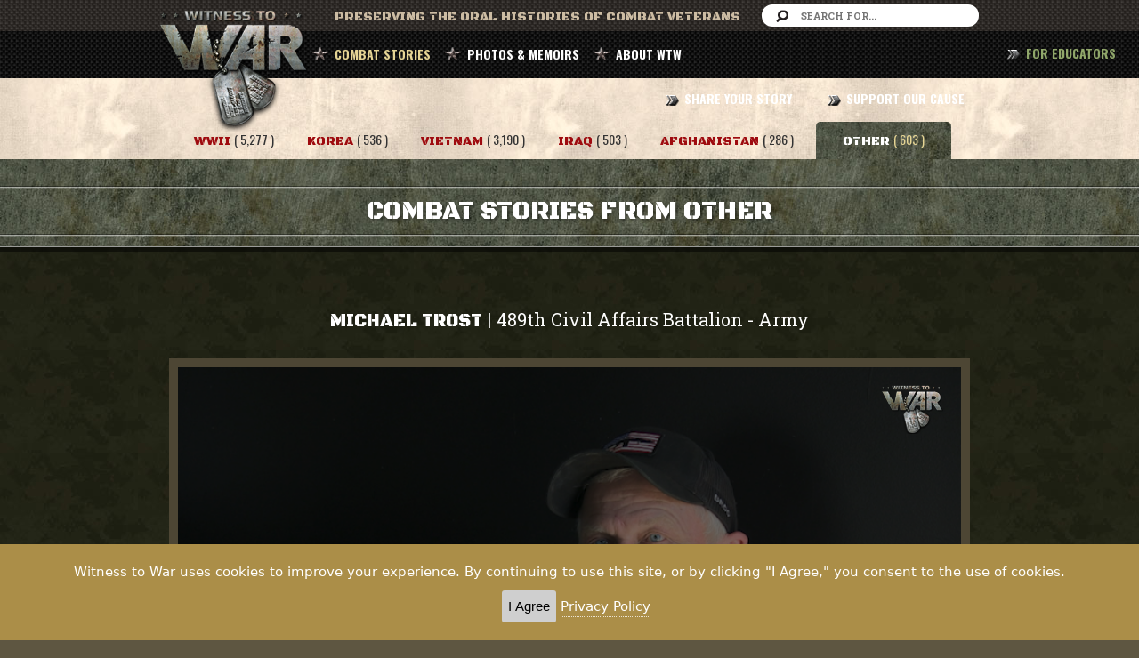

--- FILE ---
content_type: text/html; charset=UTF-8
request_url: https://www.witnesstowar.org/combat_stories/Other/11265
body_size: 25302
content:
<!DOCTYPE html>
<html lang="en">
  <head>
  <meta charset="utf-8">
  <meta http-equiv="X-UA-Compatible" content="IE=edge">
  <meta name="viewport" content="width=device-width, initial-scale=1">
  <meta name="description" content="The Witness to War Foundation is a non-profit organization dedicated to preserving the stories and unique experiences of combat veterans.">
  <meta name="keywords" content="war stories, world war 2 history, world war 2 pictures, world war 2 photos, wwii stories, world war two, combat stories, war veterans, d day, normandy, veterans history">
  <meta name="facebook-domain-verification" content="ch1ss8d5xeay4l362skr85vxkmvafh" />
  

<meta property="og:image" content="https://www.witnesstowar.org/uploads/video_img/11265_cover.png" />
<meta property="og:description" content="The men of the 489th Civil affairs Battalion were having a good deployment in Afghanistan despite mistrust of their Afghan allies and intermittent funding for their projects. That all changed one day when they took an official from USAID with them to assess local schools. Out of nowhere, machine gun fire erupted and a scramble for life began. Michael Trost, Robert Rose and Colin Walsh combine to tell the story of this surprise attack. (Caution: strong language.)" />
<meta property="og:title" content="Michael Trost |  489th Civil Affairs Battalion   - Army" />


  <title>Witness to War: Preserving The Oral Histories of Combat Veterans</title>
  <link href="https://www.witnesstowar.org/assets/bw/css/bootstrap.min.css" rel="stylesheet">
  <link href="https://www.witnesstowar.org/assets/app/css/non-responsive.css" rel="stylesheet">
  <link href="https://www.witnesstowar.org/assets/plugins/font/fa/css/font-awesome.min.css" rel="stylesheet">
  <link href="https://www.witnesstowar.org/assets/plugins/datepicker/css/datepicker.css" rel="stylesheet">
  <link href="https://www.witnesstowar.org/assets/plugins/timepicker/css/bootstrap-timepicker.min.css" rel="stylesheet">
  <link href="https://www.witnesstowar.org/assets/app/css/style.css?v20170730" rel="stylesheet">
  <link href="https://www.witnesstowar.org/assets/app/css/mobile.css" rel="stylesheet">
  <link href="https://www.witnesstowar.org/assets/plugins/gray-gh-pages/css/gray.min.css" rel="stylesheet">
  <link rel="shortcut icon" href="https://www.witnesstowar.org/assets/app/images/faicon.png" >
  
  <script src="https://www.witnesstowar.org/assets/plugins/jquery.min.js"></script>
  <script src="https://www.witnesstowar.org/assets/bw/js/bootstrap.min.js"></script>
  <script src="https://www.witnesstowar.org/assets/plugins/jplayer/jquery.jplayer.min.js"></script>
  <script src="https://www.witnesstowar.org/assets/plugins/datepicker/js/bootstrap-datepicker.js"></script>
  <script src="https://www.witnesstowar.org/assets/plugins/timepicker/js/bootstrap-timepicker.min.js"></script>
  <script src="https://www.witnesstowar.org/assets/plugins/jquery.scrollTo.min.js"></script>  
  <script src="https://www.witnesstowar.org/assets/app/js/md5.js"></script>
  <script src="https://www.witnesstowar.org/assets/app/js/jquery.ajaxIfNew-1.0.js"></script>
  <script src="https://www.witnesstowar.org/assets/plugins/gray-gh-pages/js/jquery.gray.min.js"></script>
    
  <script>var mysite = 'https://www.witnesstowar.org/';</script>
  <script src="https://www.witnesstowar.org/assets/app/js/app.js?v20170304"></script>
  <script src="https://content.jwplatform.com/libraries/NhK9vAkl.js"></script>
  
    <script type="text/javascript" src="https://www.witnesstowar.org/assets/app/js/jquery.ihavecookies.js"></script>
      <script type="text/javascript">
      var options = {
          title: '&#x1F36A; Accept Cookies & Privacy Policy?',
          message: 'Witness to War uses cookies to improve your experience. By continuing to use this site, or by clicking "I Agree," you consent to the use of cookies.',
          delay: 600,
          expires: 1,
          link: '/privacy',
          onAccept: function(){
              var myPreferences = $.fn.ihavecookies.cookie();
             // console.log('Yay! The following preferences were saved...');
             // console.log(myPreferences);
          },
          uncheckBoxes: true,
          acceptBtnLabel: 'I Agree',
          moreInfoLabel: 'Privacy Policy',
          cookieTypesTitle: 'Select which cookies you want to accept',
          fixedCookieTypeLabel: 'Essential',
          fixedCookieTypeDesc: 'These are essential for the website to work correctly.'
      }
      $(document).ready(function() {
          $('body').ihavecookies(options);
  
          if ($.fn.ihavecookies.preference('marketing') === true) {
              console.log('This should run because marketing is accepted.');
          }
  
          $('#ihavecookiesBtn').on('click', function(){
              $('body').ihavecookies(options, 'reinit');
          });
      });
  
      </script>
  
</head>
  <body>
    <header id="scroll-header">
  <div class="head-top clearfix">
  <div class="wrap1">
    <div class="logo"><a href="https://www.witnesstowar.org/home"><img src="https://www.witnesstowar.org/assets/app/images/logo.png" alt="logo"></a></div>
    <div class="text pull-left">
      Preserving The Oral HistorIES of Combat Veterans
    </div>
    <form class="form-search-top pull-right" action="https://www.witnesstowar.org/search_keyword" method="post">
      <input type="text" placeholder="Search For..." name="keyword">
    </form>
  </div>
</div>  <div class="nav-area">
  <div class="wrap1">
        <ul class="list-inline pull-left list-menu main-menu" >
      <li class="active">
        <a href="#" data-toggle="dropdown">COMBAT STORIES</a>
        <ul class="dropdown-menu">
          <li><a href="https://www.witnesstowar.org/combat_stories/WWII?c=true">WORLD WAR II</a></li>
          <li><a href="https://www.witnesstowar.org/combat_stories/Korea?c=true">KOREA</a></li>
          <li><a href="https://www.witnesstowar.org/combat_stories/Vietnam?c=true">VIETNAM</a></li>
          <li><a href="https://www.witnesstowar.org/combat_stories/Iraq?c=true">IRAQ</a></li>
          <li><a href="https://www.witnesstowar.org/combat_stories/Afghanistan?c=true">AFGHANISTAN</a></li>
          <li><a href="https://www.witnesstowar.org/combat_stories/Other?c=true">OTHER WAR STORIES</a></li>
          <li><a href="https://www.witnesstowar.org/affinity_pages/?c=true">AFFINITY GROUPS</a></li>
        </ul>
      </li>
      <li class=""><a href="https://www.witnesstowar.org/photo_memoirs?c=true">PHOTOS & MEMOIRS</a></li>
      <li class=""><a href="#" data-toggle="dropdown">ABOUT WTW</a>
        <ul class="dropdown-menu">
          <li><a href="https://www.witnesstowar.org/about/overview">OVERVIEW</a></li>
          <li><a href="https://www.witnesstowar.org/about/our_team">OUR TEAM</a></li>
          <li><a href="https://www.witnesstowar.org/about/advisory_board">ADVISORY BOARD</a></li>
          <li><a href="https://www.witnesstowar.org/partners">PARTNERS</a></li>
        </ul>
      </li>
    </ul>
    <ul class="list-inline pull-right main-menu">
      <li class=""><a href="https://www.witnesstowar.org/share_your_story">SHARE YOUR STORY</a></li>
      <li class=" last"><a href="https://www.witnesstowar.org/support_our_cause">SUPPORT OUR CAUSE</a></li>
    </ul>

    <ul class="list-inline pull-right main-menu" style="position:fixed; right:10px">
     
      <li class=" last"><a href="https://www.witnesstowar.org/educators" style="color:#90a76a"> FOR EDUCATORS</a></li>
    </ul>
    
    <div class="menu-mobile-area ">
      <select class="menu-mobile form-control">
        <option>[ NAVBAR ]</option>
        <option value="home">HOME</option>
        <optgroup label="COMBAT STORIES">
          <option value="combat_stories/WWII">-- WORLD WAR II</option>
          <option value="combat_stories/Korea">-- KOREA</option>
          <option value="combat_stories/Vietnam">-- VIETNAM</option>
          <option value="combat_stories/Iraq">-- IRAQ</option>
          <option value="combat_stories/Afghanistan">-- AFGHANISTAN</option>
          <option value="combat_stories/Other">-- OTHER</option>
          <option value="affinity_pages">-- AFFINITY GROUPS</option>
        </optgroup>
        <option value="photo_memoirs">PHOTOS & MEMOIRS</option>
        <optgroup label="ABOUT WTW" >
          <option value="about/overview">-- OVERVIEW</option>
          <option value="about/our_team">-- OUR TEAM</option>
          <option value="about/advisory_board">-- ADVISORY BOARD</option>
        </optgroup>
        <option value="share_your_story">SHARE YOUR STORY</option>
        <option value="support_our_cause">SUPPORT OUR CAUSE</option>
        <option value="https://www.witnesstowar.org/educators">FOR EDUCATORS</option>
      </select>
    </div>

  </div>
</div>  
</header>    <section class="content clearfix">
  <style>
#more-obj{
width:140% !important;
margin-top: 150px;
}
</style>
  <div class="menu_combat">
    <div class="wrap1 clearfix text-center"><br/><br/>
      <ul class="list-inline ">
        <li class="">
          <a href="https://www.witnesstowar.org/combat_stories/WWII?c=true" class="text1">
            <span class="font-color2">WWII</span> <span class="count text3">( 5,277 )</span>
          </a>
        </li>
        <li class="">
          <a href="https://www.witnesstowar.org/combat_stories/Korea?c=true" class="text1">
            <span class="font-color2">Korea</span> <span class="count text3">( 536 )</span>
          </a>
        </li>
        <li class="">
          <a href="https://www.witnesstowar.org/combat_stories/Vietnam?c=true" class="text1">
            <span class="font-color2">Vietnam</span> <span class="count text3">( 3,190 )</span>
          </a>
        </li>
        <li class="">
          <a href="https://www.witnesstowar.org/combat_stories/Iraq?c=true" class="text1">
            <span class="font-color2">Iraq</span> <span class="count text3">( 503 )</span>
          </a>
        </li>
        <li class="">
          <a href="https://www.witnesstowar.org/combat_stories/Afghanistan?c=true" class="text1">
            <span class="font-color2">Afghanistan</span> <span class="count text3">( 286 )</span>
          </a>
        </li>
        <li class="active">
          <a href="https://www.witnesstowar.org/combat_stories/Other?c=true" class="text1">
            <span class="font-color2">OTHER</span> <span class="count text3">( 603 )</span>
          </a>
        </li>
      </ul>
    </div>
  </div>



  <div class="content-header-top clearfix">
    <div class="border-line-head"></div>
    <h1 class="text1 text-center">COMBAT STORIES FROM OTHER </h1>
    <div class="border-line-head mb10"></div>
  </div>

  <div class="video-detail">
    <div class="wrap1">
      <div class="wrap2">
              <h3 class="text-center mb30">
        <span class="text1">Michael Trost </span> | 
        <span class="text2">489th Civil Affairs Battalion</span>
         - <span class="text2">Army</span>      </h3>
      <div class="video-wrapper2 ">
        <div id='vildeo-hd1'></div>
      </div>
            <script>
        var target = 'vildeo-hd1';
        var path_video = 'https://cloudflare-b2.emily-a1a.workers.dev/wtw-videos/uploads/1678199043351.mp4';
        var path_cover = 'https://www.witnesstowar.org/uploads/video_img/11265_cover.png';
        console.log("tuka sea nesto demek", target, path_video, path_cover);
        init_video(target, path_video, path_cover);
      </script>
      <div class="desc-videomain">
        <p class="text-center font-color4">29:52 &nbsp; | &nbsp; The men of the 489th Civil affairs Battalion were having a good deployment in Afghanistan despite mistrust of their Afghan allies and intermittent funding for their projects. That all changed one day when they took an official from USAID with them to assess local schools. Out of nowhere, machine gun fire erupted and a scramble for life began. Michael Trost, Robert Rose and Colin Walsh combine to tell the story of this surprise attack. (Caution: strong language.)</p>
      </div>
      <div class="sharecontainer">
       <table>
                 <tr>
                   <td>
                     
                     <a class="sharetoggle" href="#">Share <i class="fa fa-share"></i></a>
                 
            
                 
                     <div class="sharelink"  >
                     
                     <input type="text" id="sharelinkinput" class="sharelinkinput2" value="https://www.witnesstowar.org/combat_stories/Other/11265"> <button class="copytext2" onclick="  var copyText = document.getElementsByClassName('sharelinkinput2')[0]; copyText.select();  document.execCommand('copy');">Copy link</button>
                   <br/><br/>
                   <iframe src="https://www.facebook.com/plugins/share_button.php?href=https%3A%2F%2Fwww.witnesstowar.org%2Fcombat_stories%2FOther%2F11265&locale=en_US&layout=button&size=small&mobile_iframe=true&appId=531845950493920&width=88&height=20" width="88" height="20" style="border:none;overflow:hidden" scrolling="no" frameborder="0" allowTransparency="true" allow="encrypted-media"></iframe>
                 
       
                     <iframe allowtransparency="true" frameborder="0" scrolling="no"
               src="https://platform.twitter.com/widgets/tweet_button.html?size=medium&url=https%3A%2F%2Fwww.witnesstowar.org%2Fcombat_stories%2FOther%2F11265"
               style="width:130px; height:20px;"></iframe>
       <br/><br/>
       <a href="mailto:?subject=Check out this video from Witness to War!&amp;body=Here is a video from Witness to War that I thought you might be interested in: https%3A%2F%2Fwww.witnesstowar.org%2Fcombat_stories%2FOther%2F11265"
          >Share to email <i class="fa fa-envelope"></i></a>
       
                 
                 </div></td>
                 </tr>
               </table> 
      </div>

      <h4 class="text1 text-center mT30 mb30">More From Michael Trost</h4>
        <div class="more-obj collapse" id="more-obj" style="width: 100% !important;">
          <div class="more-obj-desc ">
            <p class="keywords-box">
                              <span class="text1 h3">Keywords &nbsp; : &nbsp; &nbsp; </span>
               
              <span class="text2 keywords font-color1">
                <span class="keyword_video">Michael Trost</span>&nbsp; <span class="circle"></span> &nbsp;<span class="keyword_video"> Colin Walsh</span>&nbsp; <span class="circle"></span> &nbsp;<span class="keyword_video"> Robert Rose</span>&nbsp; <span class="circle"></span> &nbsp;<span class="keyword_video"> Afghanistan</span>&nbsp; <span class="circle"></span> &nbsp;<span class="keyword_video"> United States Agency for International Development (USAID)</span>&nbsp; <span class="circle"></span> &nbsp;<span class="keyword_video"> Albanian</span>&nbsp; <span class="circle"></span> &nbsp;<span class="keyword_video"> Afghan National Police</span>              </span>
            </p>

                            <div class="block-box-desc no-br">
                  <div class="row">
                    <div class="col-xs-3">
                                            <img src="https://www.witnesstowar.org/uploads/video_img/11265_thumb.png" />
                    </div>
                    <div class="col-xs-9">
                      <div class="desc-title-box"> 
                        <span class="text1 title-bold"><i class="fa fa-star"></i> Videos</span> 
                        <span class="text3 count">( 7 )</span>
                      </div>
                      <div class="box-desc">
                         
                            <h5 class="title-box-desc"><strong>Operation Enduring Freedom (Afghanistan)</strong></h5>
                            <ul class="list-unstyled">
                                                           
                              <li>
                                <h4 class="title-desc">
                                  <a href="https://www.witnesstowar.org/combat_stories/Other/11258" class = "link_vid">
                                    <span class="play-ic-yellow"></span> 
                                    <span class="auth">Michael Trost</span>  &nbsp;|&nbsp;
                                    Operation Enduring Freedom (Afghanistan) &nbsp;|&nbsp;    
                                    Multiple Units &nbsp;|&nbsp;    
                                    4:39                                  </a>
                                </h4>
                                <p class="font-color4">His dad was a Marine so Michael Trost was pulling his own weight as a child. As an adult, he joined the Army. That'll show him! As a reservist, he got into a civil affairs battalion and finally had a deployment in Iraq. He was ready.</p>
                              </li>
                                                           
                              <li>
                                <h4 class="title-desc">
                                  <a href="https://www.witnesstowar.org/combat_stories/Other/11259" class = "link_vid">
                                    <span class="play-ic-yellow"></span> 
                                    <span class="auth">Michael Trost</span>  &nbsp;|&nbsp;
                                    Operation Enduring Freedom (Afghanistan) &nbsp;|&nbsp;    
                                    489th Civil Affairs Battalion &nbsp;|&nbsp;    
                                    5:04                                  </a>
                                </h4>
                                <p class="font-color4">Mobilization is a lot of work for a sergeant like Michael Trost. Paperwork and medical stuff. He nearly didn't make the tour because of high cholesterol. He persevered and he was glad because it had been a long wait for action and he had assembled a great team</p>
                              </li>
                                                           
                              <li>
                                <h4 class="title-desc">
                                  <a href="https://www.witnesstowar.org/combat_stories/Other/11260" class = "link_vid">
                                    <span class="play-ic-yellow"></span> 
                                    <span class="auth">Michael Trost</span>  &nbsp;|&nbsp;
                                    Operation Enduring Freedom (Afghanistan) &nbsp;|&nbsp;    
                                    489th Civil Affairs Battalion &nbsp;|&nbsp;    
                                    4:49                                  </a>
                                </h4>
                                <p class="font-color4">The business of a civil affairs unit is trying to win the hearts and minds of a local populace. You have to deal with a lot of things that aren't in the book. Michael Trost had a great team with him in Afghanistan but it was tough in a tribal society. Finding humor in the daily grind provided a little relief, like the trouble he had with a containerized housing unit, or CHU, which housed the showers.</p>
                              </li>
                                                           
                              <li>
                                <h4 class="title-desc">
                                  <a href="https://www.witnesstowar.org/combat_stories/Other/11261" class = "link_vid">
                                    <span class="play-ic-yellow"></span> 
                                    <span class="auth">Michael Trost</span>  &nbsp;|&nbsp;
                                    Operation Enduring Freedom (Afghanistan) &nbsp;|&nbsp;    
                                    489th Civil Affairs Battalion &nbsp;|&nbsp;    
                                    9:28                                  </a>
                                </h4>
                                <p class="font-color4">It was a messed up mission from the start. A young woman from USAID was with Michael Trost's civil affairs team assessing schools in Afghanistan. She did not care for what she was finding. When machine gun fire came out of nowhere, a mad scramble for life began. Part 1 of 2.</p>
                              </li>
                                                           
                              <li>
                                <h4 class="title-desc">
                                  <a href="https://www.witnesstowar.org/combat_stories/Other/11262" class = "link_vid">
                                    <span class="play-ic-yellow"></span> 
                                    <span class="auth">Michael Trost</span>  &nbsp;|&nbsp;
                                    Operation Enduring Freedom (Afghanistan) &nbsp;|&nbsp;    
                                    489th Civil Affairs Battalion &nbsp;|&nbsp;    
                                    8:22                                  </a>
                                </h4>
                                <p class="font-color4">He'd been shot eight times with machine gun fire. Michael Trost had put a couple of tourniquets on himself but his team stepped in and the bandaging began. After some difficulty reminiscent of the Three Stooges, he was evacuated by helicopter. He had some serious wounds and the surgeries began as soon as he touched down. Part 2 of 2.</p>
                              </li>
                                                           
                              <li>
                                <h4 class="title-desc">
                                  <a href="https://www.witnesstowar.org/combat_stories/Other/11263" class = "link_vid">
                                    <span class="play-ic-yellow"></span> 
                                    <span class="auth">Michael Trost</span>  &nbsp;|&nbsp;
                                    Operation Enduring Freedom (Afghanistan) &nbsp;|&nbsp;    
                                    489th Civil Affairs Battalion &nbsp;|&nbsp;    
                                    5:55                                  </a>
                                </h4>
                                <p class="font-color4">One thing about the Army, the friendly ribbing is a constant, even in the hospital. Michael Trost was around for a lot of that as he was going through a year of surgery and recovery. Then the physical therapy to get him back on his feet. When he found and contacted the trauma nurse who'd helped him in Afghanistan, it proved to be mutually beneficial</p>
                              </li>
                                                           
                              <li>
                                <h4 class="title-desc">
                                  <a href="https://www.witnesstowar.org/combat_stories/Other/11264" class = "link_vid">
                                    <span class="play-ic-yellow"></span> 
                                    <span class="auth">Michael Trost</span>  &nbsp;|&nbsp;
                                    Operation Enduring Freedom (Afghanistan) &nbsp;|&nbsp;    
                                    489th Civil Affairs Battalion &nbsp;|&nbsp;    
                                    2:15                                  </a>
                                </h4>
                                <p class="font-color4">Now he understands how those Vietnam veterans must of felt. When the Afghanistan withdrawal unfolded the way it did, Michael Trost felt a new kinship with them. Still, he was proud of his team and he knew they made the best of a bad situation.</p>
                              </li>
                                                      </ul>
                                              </div>
                    </div>
                     
                   
                     
                    
                                        
                 
               
                                        
                    
                  
                </div>  </div> 
               
              
            
                        
              
              
                

               
               
            </div>
          </div>

          <a href="javascript:void(0)" class="see-more-obj text2 collapsed" data-toggle="collapse" data-target="#more-obj">
            <i class="fa fa-chevron-down open"></i>
            <i class="fa fa-chevron-up close-st"></i>
            <span class="open">OPEN</span>
            <span class="close-st">CLOSE</span>
          </a>
              </div>
    </div>

  </div>

  <div class="vidoe-list">
    <div class="wrap2 clearfix">
      <div class="row">
        <div class="col-xs-3">
          <div class="sidebar-left clearfix">
            <div class="block-box">
              <span class="text1 font-color1 h3">Refine : </span><strong class="text2 pull-right top-2"><span class="h3 bold">603 Videos</span></strong>

              <form method="post" action="https://www.witnesstowar.org/combat_stories_filter" id="form-cs">
                <input type="hidden" name="war" value="Other">
                <input type="hidden" name="scroll" id="scrollTop">
                <div class="line-block"></div>

                <strong class="text2">BRANCH OF SERVICE</strong>
                <div class="checkbox">
                  <label>
                    <input type="checkbox" name="branch_id[]" class="filterclicked"  value="1" >
                    Army
                  </label>
                </div><div class="checkbox">
                  <label>
                    <input type="checkbox" name="branch_id[]" class="filterclicked"  value="2" >
                    Marines
                  </label>
                </div><div class="checkbox">
                  <label>
                    <input type="checkbox" name="branch_id[]" class="filterclicked"  value="3" >
                    Army Air Corps
                  </label>
                </div><div class="checkbox">
                  <label>
                    <input type="checkbox" name="branch_id[]" class="filterclicked"  value="4" >
                    Navy
                  </label>
                </div><div class="checkbox">
                  <label>
                    <input type="checkbox" name="branch_id[]" class="filterclicked"  value="9" >
                    Coast Guard
                  </label>
                </div><div class="checkbox">
                  <label>
                    <input type="checkbox" name="branch_id[]" class="filterclicked"  value="11" >
                    Merchant Marine
                  </label>
                </div><div class="checkbox">
                  <label>
                    <input type="checkbox" name="branch_id[]" class="filterclicked"  value="13" >
                    Air Force
                  </label>
                </div>                <div class="line-block"></div>
                <strong class="text2">THEATER</strong>
                <div class="checkbox">
                      <label>
                        <input type="checkbox" name="theater_id[]" class="filterclicked"   value="52" >
                        Europe
                      </label>
                    </div><div class="checkbox">
                      <label>
                        <input type="checkbox" name="theater_id[]" class="filterclicked"   value="53" >
                        Korea
                      </label>
                    </div><div class="checkbox">
                      <label>
                        <input type="checkbox" name="theater_id[]" class="filterclicked"   value="55" >
                        Soviet Union
                      </label>
                    </div><div class="checkbox">
                      <label>
                        <input type="checkbox" name="theater_id[]" class="filterclicked"   value="58" >
                        Somalia
                      </label>
                    </div><div class="checkbox">
                      <label>
                        <input type="checkbox" name="theater_id[]" class="filterclicked"   value="59" >
                        Grenada
                      </label>
                    </div><div class="checkbox">
                      <label>
                        <input type="checkbox" name="theater_id[]" class="filterclicked"   value="60" >
                        Panama
                      </label>
                    </div>

                <div class="line-block"></div>
                <div class=" big-padding">
                  <button type="submit"  class="btn btn2 text2 btn-block hidden" id="submit-filter" >Show Filter</button>
                  <a href="https://www.witnesstowar.org/clear_combat_stories/Other" class="btn btn4 text2 btn-block">clear all</a>
                  <a href="https://www.witnesstowar.org/advanced_search?c=true" class="btn btn1 text2 btn-block"><span class="ic-search2"></span> advanced search</a>
                </div>
              </form>

            </div>
          </div>
        </div>
        <div class="col-xs-9">
          <div style="display: none" id="message_load"><h5 class="text1">Please Wait...</h5></div>
                    <div id="show-list">
            <h5 class="title-line " id="start_list"><span class="text1">Showing</span> : <span class="text2"> AFGHAN./IRAQ/OTHER Videos</span>  </h5>

            <ul class="list-unstyled list-vid">
                              <li>
              <div class="row">
                <div class="col-xs-4">
                  <a href="https://www.witnesstowar.org/combat_stories/Other/10821" class="video-thum cover-link">
                    <img src="https://www.witnesstowar.org/uploads/video_img/10821_thumb.png" alt="">
                    <div class="mini-play"></div>
                  </a>
                </div>
                <a href="https://www.witnesstowar.org/combat_stories/Other/10821" class="">
                  <div class="col-xs-8">
                    <h5 class="title-line-top text3">
                                            <span class="text">
                        Bob Ratonyi                                              </span>
                      <span class="font-color1 pull-right text2">+17 Total Videos</span>
                    </h5>
                    <div class="unit "><strong>Hungarian Civilian</strong></div>
                    <p class="font-color4">It was all propaganda, everything on the radio and in the newspapers. That was life in communist Hungary as Bob Ratonyi was coming of age. He urged his mother to take an offered post as the party representative at her factory so she could take advantage of it.</p>
                      <!-- 
                        total views:                         order video:                       -->
                  </div>
                </a>
              </div>
            </li>
                            <li>
              <div class="row">
                <div class="col-xs-4">
                  <a href="https://www.witnesstowar.org/combat_stories/Other/12885" class="video-thum cover-link">
                    <img src="https://www.witnesstowar.org/uploads/video_img/12885_thumb.png" alt="">
                    <div class="mini-play"></div>
                  </a>
                </div>
                <a href="https://www.witnesstowar.org/combat_stories/Other/12885" class="">
                  <div class="col-xs-8">
                    <h5 class="title-line-top text3">
                                            <span class="text">
                        Hank Cramer                         - Army                      </span>
                      <span class="font-color1 pull-right text2">+8 Total Videos</span>
                    </h5>
                    <div class="unit "><strong>1st Special Forces Group</strong></div>
                    <p class="font-color4">Five years was all the Signal Corps would let Hank Cramer stay in Special Forces and he was in the field nearly the entire time. There was no war, but countries everywhere were asking for help. All over Southeast Asia and then on to Central America where no one got along.</p>
                      <!-- 
                        total views:                         order video:                       -->
                  </div>
                </a>
              </div>
            </li>
                            <li>
              <div class="row">
                <div class="col-xs-4">
                  <a href="https://www.witnesstowar.org/combat_stories/Other/12907" class="video-thum cover-link">
                    <img src="https://www.witnesstowar.org/uploads/video_img/12907_thumb.png" alt="">
                    <div class="mini-play"></div>
                  </a>
                </div>
                <a href="https://www.witnesstowar.org/combat_stories/Other/12907" class="">
                  <div class="col-xs-8">
                    <h5 class="title-line-top text3">
                                            <span class="text">
                        Tom Kirk                         - Army                      </span>
                      <span class="font-color1 pull-right text2">+10 Total Videos</span>
                    </h5>
                    <div class="unit "><strong>336th Medical Detachment</strong></div>
                    <p class="font-color4">It was decades after his Vietnam tour that Tom Kirk got the call again. He was flying for a Reserve Medevac unit that was mobilized for Desert Storm. They were based in Riyadh and their helicopters had to be modified to deal with the sand. The Americans also had to deal with Saudi customs and social mores.</p>
                      <!-- 
                        total views:                         order video:                       -->
                  </div>
                </a>
              </div>
            </li>
                            <li>
              <div class="row">
                <div class="col-xs-4">
                  <a href="https://www.witnesstowar.org/combat_stories/Other/12884" class="video-thum cover-link">
                    <img src="https://www.witnesstowar.org/uploads/video_img/12884_thumb.png" alt="">
                    <div class="mini-play"></div>
                  </a>
                </div>
                <a href="https://www.witnesstowar.org/combat_stories/Other/12884" class="">
                  <div class="col-xs-8">
                    <h5 class="title-line-top text3">
                                            <span class="text">
                        Hank Cramer                         - Army                      </span>
                      <span class="font-color1 pull-right text2">+8 Total Videos</span>
                    </h5>
                    <div class="unit "><strong>Multiple Units</strong></div>
                    <p class="font-color4">Hank Cramer had grown up with only a memory of his father. He wanted to be in Special Forces like him but the Army put him in the Signal Corps. He did manage to get to Airborne School and he kept applying for Special Forces, always hoping. Finally, he got the call. It was the First Special Forces Group, the same unit as his father.</p>
                      <!-- 
                        total views:                         order video:                       -->
                  </div>
                </a>
              </div>
            </li>
                            <li>
              <div class="row">
                <div class="col-xs-4">
                  <a href="https://www.witnesstowar.org/combat_stories/Other/12634" class="video-thum cover-link">
                    <img src="https://www.witnesstowar.org/uploads/video_img/12634_thumb.png" alt="">
                    <div class="mini-play"></div>
                  </a>
                </div>
                <a href="https://www.witnesstowar.org/combat_stories/Other/12634" class="">
                  <div class="col-xs-8">
                    <h5 class="title-line-top text3">
                                            <span class="text">
                        George Carrigan                         - Air Force                      </span>
                      <span class="font-color1 pull-right text2">+3 Total Videos</span>
                    </h5>
                    <div class="unit "><strong>1944th Airways and Air Communications Service Squadron</strong></div>
                    <p class="font-color4">The war damage had been cleaned up on the free side of the Berlin Wall but the other side looked pretty bad, according to radar technician George Carrigan. His unit operated and maintained the ground control radar and control towers at the air base in Erding. He recalls when a secret U2 reconnaissance plane made an emergency landing.</p>
                      <!-- 
                        total views:                         order video:                       -->
                  </div>
                </a>
              </div>
            </li>
                            <li>
              <div class="row">
                <div class="col-xs-4">
                  <a href="https://www.witnesstowar.org/combat_stories/Other/9539" class="video-thum cover-link">
                    <img src="https://www.witnesstowar.org/uploads/video_img/9539_thumb.png" alt="">
                    <div class="mini-play"></div>
                  </a>
                </div>
                <a href="https://www.witnesstowar.org/combat_stories/Other/9539" class="">
                  <div class="col-xs-8">
                    <h5 class="title-line-top text3">
                                            <span class="text">
                        Gail Taylor Black                         - Army                      </span>
                      <span class="font-color1 pull-right text2">+7 Total Videos</span>
                    </h5>
                    <div class="unit "><strong>440th Signal Battalion</strong></div>
                    <p class="font-color4">She was in the personnel section, but it was a signal unit, so Gail Taylor Black learned how to splice wire while preparing to deploy to Bosnia. One perk in the unit was the ability to call home, but the separation from family was still trying, especially the lack of information from back home.</p>
                      <!-- 
                        total views:                         order video:                       -->
                  </div>
                </a>
              </div>
            </li>
                            <li>
              <div class="row">
                <div class="col-xs-4">
                  <a href="https://www.witnesstowar.org/combat_stories/Other/12886" class="video-thum cover-link">
                    <img src="https://www.witnesstowar.org/uploads/video_img/12886_thumb.png" alt="">
                    <div class="mini-play"></div>
                  </a>
                </div>
                <a href="https://www.witnesstowar.org/combat_stories/Other/12886" class="">
                  <div class="col-xs-8">
                    <h5 class="title-line-top text3">
                                            <span class="text">
                        Hank Cramer                         - Army                      </span>
                      <span class="font-color1 pull-right text2">+8 Total Videos</span>
                    </h5>
                    <div class="unit "><strong>1st Special Forces Group</strong></div>
                    <p class="font-color4">There were two parallel conflicts in Central America while Hank Cramer was serving with Special Forces in the area. The Sandanistas were fighting the Contras in Nicaragua and Manuel Noriega was running Panama like Al Capone. </p>
                      <!-- 
                        total views:                         order video:                       -->
                  </div>
                </a>
              </div>
            </li>
                            <li>
              <div class="row">
                <div class="col-xs-4">
                  <a href="https://www.witnesstowar.org/combat_stories/Other/12628" class="video-thum cover-link">
                    <img src="https://www.witnesstowar.org/uploads/video_img/12628_thumb.png" alt="">
                    <div class="mini-play"></div>
                  </a>
                </div>
                <a href="https://www.witnesstowar.org/combat_stories/Other/12628" class="">
                  <div class="col-xs-8">
                    <h5 class="title-line-top text3">
                                            <span class="text">
                        Gary Howard                         - Army                      </span>
                      <span class="font-color1 pull-right text2">+6 Total Videos</span>
                    </h5>
                    <div class="unit "><strong>287th Military Police Company</strong></div>
                    <p class="font-color4">The difference was like night and day. When MP Gary Howard would cross into East Berlin, it was very dismal. The cars were all the same and the people reticent. But the exchange rate made the shopping and restaurants a bargain. His encounters with Russians were very business like. They were both doing a job.</p>
                      <!-- 
                        total views:                         order video:                       -->
                  </div>
                </a>
              </div>
            </li>
                            <li>
              <div class="row">
                <div class="col-xs-4">
                  <a href="https://www.witnesstowar.org/combat_stories/Other/12198" class="video-thum cover-link">
                    <img src="https://www.witnesstowar.org/uploads/video_img/12198_thumb.png" alt="">
                    <div class="mini-play"></div>
                  </a>
                </div>
                <a href="https://www.witnesstowar.org/combat_stories/Other/12198" class="">
                  <div class="col-xs-8">
                    <h5 class="title-line-top text3">
                                            <span class="text">
                        Clarence Dodd                                              </span>
                      <span class="font-color1 pull-right text2">+4 Total Videos</span>
                    </h5>
                    <div class="unit "><strong>US Army</strong></div>
                    <p class="font-color4">Clarence Dodd had to get a security clearance while he was working in the headquarters at Fort Polk. A buddy of his told him the Army was looking for volunteers to witness an atomic test up in Nevada. They both thought that was pretty cool and got on the list. As he crouched in the trench waiting for the blast, he began to have second thoughts.</p>
                      <!-- 
                        total views:                         order video:                       -->
                  </div>
                </a>
              </div>
            </li>
                            <li>
              <div class="row">
                <div class="col-xs-4">
                  <a href="https://www.witnesstowar.org/combat_stories/Other/12888" class="video-thum cover-link">
                    <img src="https://www.witnesstowar.org/uploads/video_img/12888_thumb.png" alt="">
                    <div class="mini-play"></div>
                  </a>
                </div>
                <a href="https://www.witnesstowar.org/combat_stories/Other/12888" class="">
                  <div class="col-xs-8">
                    <h5 class="title-line-top text3">
                                            <span class="text">
                        Hank Cramer                         - Army                      </span>
                      <span class="font-color1 pull-right text2">+8 Total Videos</span>
                    </h5>
                    <div class="unit "><strong>Multiple Units</strong></div>
                    <p class="font-color4">What is one sign of a Special Forces success? The lack of a war. If war does break out, they are likely already there. Hank Cramer's father was a member of the very first Special Forces unit and their motto was Everywhere Yet Nowhere. </p>
                      <!-- 
                        total views:                         order video:                       -->
                  </div>
                </a>
              </div>
            </li>
                            <li>
              <div class="row">
                <div class="col-xs-4">
                  <a href="https://www.witnesstowar.org/combat_stories/Other/12631" class="video-thum cover-link">
                    <img src="https://www.witnesstowar.org/uploads/video_img/12631_thumb.png" alt="">
                    <div class="mini-play"></div>
                  </a>
                </div>
                <a href="https://www.witnesstowar.org/combat_stories/Other/12631" class="">
                  <div class="col-xs-8">
                    <h5 class="title-line-top text3">
                                            <span class="text">
                        Gary Howard                         - Army                      </span>
                      <span class="font-color1 pull-right text2">+6 Total Videos</span>
                    </h5>
                    <div class="unit "><strong>287th Military Police Company</strong></div>
                    <p class="font-color4">The tension between East and West in Cold War Berlin was a very palpable thing. Gary Howard served as an MP there and he had a constant worry that things could blow up quickly. </p>
                      <!-- 
                        total views:                         order video:                       -->
                  </div>
                </a>
              </div>
            </li>
                            <li>
              <div class="row">
                <div class="col-xs-4">
                  <a href="https://www.witnesstowar.org/combat_stories/Other/10202" class="video-thum cover-link">
                    <img src="https://www.witnesstowar.org/uploads/video_img/10202_thumb.png" alt="">
                    <div class="mini-play"></div>
                  </a>
                </div>
                <a href="https://www.witnesstowar.org/combat_stories/Other/10202" class="">
                  <div class="col-xs-8">
                    <h5 class="title-line-top text3">
                                            <span class="text">
                        Brooks Tucker                         - Marines                      </span>
                      <span class="font-color1 pull-right text2">+11 Total Videos</span>
                    </h5>
                    <div class="unit "><strong>1st Battalion, 6th Marine Regiment</strong></div>
                    <p class="font-color4">Brooks Tucker was in the suburbs of Kuwait near the famous "Highway of Death," a much photographed road littered with thousands of abandoned vehicles. There was never enough water while they were there, but at least there were no longer any Iraqi Army units either.</p>
                      <!-- 
                        total views:                         order video:                       -->
                  </div>
                </a>
              </div>
            </li>
                            <li>
              <div class="row">
                <div class="col-xs-4">
                  <a href="https://www.witnesstowar.org/combat_stories/Other/10891" class="video-thum cover-link">
                    <img src="https://www.witnesstowar.org/uploads/video_img/10891_thumb.png" alt="">
                    <div class="mini-play"></div>
                  </a>
                </div>
                <a href="https://www.witnesstowar.org/combat_stories/Other/10891" class="">
                  <div class="col-xs-8">
                    <h5 class="title-line-top text3">
                                            <span class="text">
                        LTG (Ret) John Le Moyne                         - Army                      </span>
                      <span class="font-color1 pull-right text2">+15 Total Videos</span>
                    </h5>
                    <div class="unit "><strong>Joint Special Operations Command (JSOC)</strong></div>
                    <p class="font-color4">During Operation Just Cause, John Le Moyne was assigned to the Joint Special Operations Command (JSOC) as a liaison officer to other agencies. In this capacity, he was able to observe some high level command operations that were very impressive. It was only a short while after this brief conflict that Saddam Hussein began to make noise in the Middle East.</p>
                      <!-- 
                        total views:                         order video:                       -->
                  </div>
                </a>
              </div>
            </li>
                            <li>
              <div class="row">
                <div class="col-xs-4">
                  <a href="https://www.witnesstowar.org/combat_stories/Other/11345" class="video-thum cover-link">
                    <img src="https://www.witnesstowar.org/uploads/video_img/11345_thumb.png" alt="">
                    <div class="mini-play"></div>
                  </a>
                </div>
                <a href="https://www.witnesstowar.org/combat_stories/Other/11345" class="">
                  <div class="col-xs-8">
                    <h5 class="title-line-top text3">
                                            <span class="text">
                        George Ferkes                         - Air Force                      </span>
                      <span class="font-color1 pull-right text2">+12 Total Videos</span>
                    </h5>
                    <div class="unit "><strong>Multiple Units</strong></div>
                    <p class="font-color4">There is a always lot of dry humor in military life. Special operations pilot George Ferkes recalls some moments from his career that made him laugh.</p>
                      <!-- 
                        total views:                         order video:                       -->
                  </div>
                </a>
              </div>
            </li>
                            <li>
              <div class="row">
                <div class="col-xs-4">
                  <a href="https://www.witnesstowar.org/combat_stories/Other/11685" class="video-thum cover-link">
                    <img src="https://www.witnesstowar.org/uploads/video_img/11685_thumb.png" alt="">
                    <div class="mini-play"></div>
                  </a>
                </div>
                <a href="https://www.witnesstowar.org/combat_stories/Other/11685" class="">
                  <div class="col-xs-8">
                    <h5 class="title-line-top text3">
                                            <span class="text">
                        Ed Fulghum                         - Army                      </span>
                      <span class="font-color1 pull-right text2">+14 Total Videos</span>
                    </h5>
                    <div class="unit "><strong>Multiple Units</strong></div>
                    <p class="font-color4">Ed Fulghum has a message for future generations. You're going to have a much harder time than he did. He had only a sixth grade education, but possessed great intelligence which propelled him to a successful career.</p>
                      <!-- 
                        total views:                         order video:                       -->
                  </div>
                </a>
              </div>
            </li>
                            <li>
              <div class="row">
                <div class="col-xs-4">
                  <a href="https://www.witnesstowar.org/combat_stories/Other/10851" class="video-thum cover-link">
                    <img src="https://www.witnesstowar.org/uploads/video_img/10851_thumb.png" alt="">
                    <div class="mini-play"></div>
                  </a>
                </div>
                <a href="https://www.witnesstowar.org/combat_stories/Other/10851" class="">
                  <div class="col-xs-8">
                    <h5 class="title-line-top text3">
                                            <span class="text">
                        Geoff Farrell                         - Army                      </span>
                      <span class="font-color1 pull-right text2">+8 Total Videos</span>
                    </h5>
                    <div class="unit "><strong>2nd Armored Cavalry Regiment</strong></div>
                    <p class="font-color4">He considered it the finest education available. Geoff Farrell went to West Point, where he soaked up all the history and knowledge available there. He was assigned to Europe, where he patrolled the German border as Soviet Communism was dying. There was a brief period of jubilation when the wall came down, then they heard about Saddam Hussein.</p>
                      <!-- 
                        total views:                         order video:                       -->
                  </div>
                </a>
              </div>
            </li>
                            <li>
              <div class="row">
                <div class="col-xs-4">
                  <a href="https://www.witnesstowar.org/combat_stories/Other/10583" class="video-thum cover-link">
                    <img src="https://www.witnesstowar.org/uploads/video_img/10583_thumb.png" alt="">
                    <div class="mini-play"></div>
                  </a>
                </div>
                <a href="https://www.witnesstowar.org/combat_stories/Other/10583" class="">
                  <div class="col-xs-8">
                    <h5 class="title-line-top text3">
                                            <span class="text">
                        Walt Richardson                         - Air Force                      </span>
                      <span class="font-color1 pull-right text2">+11 Total Videos</span>
                    </h5>
                    <div class="unit "><strong>Multiple Units</strong></div>
                    <p class="font-color4">Walt Richardson was in the last all black training flight in the Air Force. His aim was to serve his three year obligation and then return to college, but he saw a musical revue put on by members of the fabled Tuskegee Airmen. They were holding open auditions and he went to showcase his fine singing voice.</p>
                      <!-- 
                        total views:                         order video:                       -->
                  </div>
                </a>
              </div>
            </li>
                            <li>
              <div class="row">
                <div class="col-xs-4">
                  <a href="https://www.witnesstowar.org/combat_stories/Other/12626" class="video-thum cover-link">
                    <img src="https://www.witnesstowar.org/uploads/video_img/12626_thumb.png" alt="">
                    <div class="mini-play"></div>
                  </a>
                </div>
                <a href="https://www.witnesstowar.org/combat_stories/Other/12626" class="">
                  <div class="col-xs-8">
                    <h5 class="title-line-top text3">
                                            <span class="text">
                        Gary Howard                         - Army                      </span>
                      <span class="font-color1 pull-right text2">+6 Total Videos</span>
                    </h5>
                    <div class="unit "><strong>287th Military Police Company</strong></div>
                    <p class="font-color4">Vietnam was winding down when Gary Howard enlisted. He remembers watching the news every night because he had cousins there. At the recruiter's office, they told him he could pick his duty station if he did well on tests. I don't care where, came the response. Well, are you married and do you like beer?</p>
                      <!-- 
                        total views:                         order video:                       -->
                  </div>
                </a>
              </div>
            </li>
                            <li>
              <div class="row">
                <div class="col-xs-4">
                  <a href="https://www.witnesstowar.org/combat_stories/Other/9147" class="video-thum cover-link">
                    <img src="https://www.witnesstowar.org/uploads/video_img/9147_thumb.png" alt="">
                    <div class="mini-play"></div>
                  </a>
                </div>
                <a href="https://www.witnesstowar.org/combat_stories/Other/9147" class="">
                  <div class="col-xs-8">
                    <h5 class="title-line-top text3">
                                            <span class="text">
                        Angela Beltz                         - Army                      </span>
                      <span class="font-color1 pull-right text2">+11 Total Videos</span>
                    </h5>
                    <div class="unit "><strong>134th Quartermaster Detachment</strong></div>
                    <p class="font-color4">Angela Beltz had her senior year in high school after taking basic training, which gave her a completely new perspective on things. Her National Guard unit was a water detachment, specializing in distribution in conflict areas. Many of the members of the North Dakota unit had grown up together. (Interview conducted at, and with the assistance of, the National Veterans Memorial & Museum- https://nationalvmm.org/)</p>
                      <!-- 
                        total views:                         order video:                       -->
                  </div>
                </a>
              </div>
            </li>
                            <li>
              <div class="row">
                <div class="col-xs-4">
                  <a href="https://www.witnesstowar.org/combat_stories/Other/9527" class="video-thum cover-link">
                    <img src="https://www.witnesstowar.org/uploads/video_img/9527_thumb.png" alt="">
                    <div class="mini-play"></div>
                  </a>
                </div>
                <a href="https://www.witnesstowar.org/combat_stories/Other/9527" class="">
                  <div class="col-xs-8">
                    <h5 class="title-line-top text3">
                                            <span class="text">
                        Dionne Archibald                         - Navy                      </span>
                      <span class="font-color1 pull-right text2">+6 Total Videos</span>
                    </h5>
                    <div class="unit "><strong>Military Sealift Command</strong></div>
                    <p class="font-color4">When Dionne Archibald went to the Military Sea Lift Command, she was lucky to get a brand new ship. The job was fueling and supplying ships at sea and it was during this time that she got to make a contribution to the Desert Storm operation. </p>
                      <!-- 
                        total views:                         order video:                       -->
                  </div>
                </a>
              </div>
            </li>
                            <li>
              <div class="row">
                <div class="col-xs-4">
                  <a href="https://www.witnesstowar.org/combat_stories/Other/10526" class="video-thum cover-link">
                    <img src="https://www.witnesstowar.org/uploads/video_img/10526_thumb.png" alt="">
                    <div class="mini-play"></div>
                  </a>
                </div>
                <a href="https://www.witnesstowar.org/combat_stories/Other/10526" class="">
                  <div class="col-xs-8">
                    <h5 class="title-line-top text3">
                                            <span class="text">
                        Rick Hilton                         - Air Force                      </span>
                      <span class="font-color1 pull-right text2">+11 Total Videos</span>
                    </h5>
                    <div class="unit "><strong>Multiple Units</strong></div>
                    <p class="font-color4">Fighter pilot Rick Hilton was scrambled and sent aloft from his base in New Mexico for possible strikes in Cuba during the missile crisis. He was amazed when he contacted the FAA for flight clearance. No low priority this time.</p>
                      <!-- 
                        total views:                         order video:                       -->
                  </div>
                </a>
              </div>
            </li>
                            <li>
              <div class="row">
                <div class="col-xs-4">
                  <a href="https://www.witnesstowar.org/combat_stories/Other/10853" class="video-thum cover-link">
                    <img src="https://www.witnesstowar.org/uploads/video_img/10853_thumb.png" alt="">
                    <div class="mini-play"></div>
                  </a>
                </div>
                <a href="https://www.witnesstowar.org/combat_stories/Other/10853" class="">
                  <div class="col-xs-8">
                    <h5 class="title-line-top text3">
                                            <span class="text">
                        Geoff Farrell                         - Army                      </span>
                      <span class="font-color1 pull-right text2">+8 Total Videos</span>
                    </h5>
                    <div class="unit "><strong>2nd Armored Cavalry Regiment</strong></div>
                    <p class="font-color4">Lt. Geoff Farrell was sleeping in the command track when he heard it on the radio. We were at war with Iraq. His armored cavalry unit crossed from Saudi Arabia into Iraq where they were greeted by friendly children in the middle of nowhere.</p>
                      <!-- 
                        total views:                         order video:                       -->
                  </div>
                </a>
              </div>
            </li>
                            <li>
              <div class="row">
                <div class="col-xs-4">
                  <a href="https://www.witnesstowar.org/combat_stories/Other/9852" class="video-thum cover-link">
                    <img src="https://www.witnesstowar.org/uploads/video_img/9852_thumb.png" alt="">
                    <div class="mini-play"></div>
                  </a>
                </div>
                <a href="https://www.witnesstowar.org/combat_stories/Other/9852" class="">
                  <div class="col-xs-8">
                    <h5 class="title-line-top text3">
                                            <span class="text">
                        Joseph Hudson                         - Army                      </span>
                      <span class="font-color1 pull-right text2">+8 Total Videos</span>
                    </h5>
                    <div class="unit "><strong>Multiple Units</strong></div>
                    <p class="font-color4">It wasn't glamorous at Fort Leonard Wood, but Joseph Hudson was there doing his best, working in supply. He re-enlisted a second time while he was there, going to a cavalry unit at Fort Meade, where he learned about that unique vehicle, the Duck.</p>
                      <!-- 
                        total views:                         order video:                       -->
                  </div>
                </a>
              </div>
            </li>
                            <li>
              <div class="row">
                <div class="col-xs-4">
                  <a href="https://www.witnesstowar.org/combat_stories/Other/10585" class="video-thum cover-link">
                    <img src="https://www.witnesstowar.org/uploads/video_img/10585_thumb.png" alt="">
                    <div class="mini-play"></div>
                  </a>
                </div>
                <a href="https://www.witnesstowar.org/combat_stories/Other/10585" class="">
                  <div class="col-xs-8">
                    <h5 class="title-line-top text3">
                                            <span class="text">
                        Walt Richardson                         - Air Force                      </span>
                      <span class="font-color1 pull-right text2">+11 Total Videos</span>
                    </h5>
                    <div class="unit "><strong>Multiple Units</strong></div>
                    <p class="font-color4">After successfully completing aircraft mechanic school, Walt Richardson joined the crew on a commanding general's B-17 in Okinawa. As the only black crew member, he had to earn respect and he did. He was also part of the honor guard when the first freely elected leaders in Japan were inaugurated.</p>
                      <!-- 
                        total views:                         order video:                       -->
                  </div>
                </a>
              </div>
            </li>
                            <li>
              <div class="row">
                <div class="col-xs-4">
                  <a href="https://www.witnesstowar.org/combat_stories/Other/10194" class="video-thum cover-link">
                    <img src="https://www.witnesstowar.org/uploads/video_img/10194_thumb.png" alt="">
                    <div class="mini-play"></div>
                  </a>
                </div>
                <a href="https://www.witnesstowar.org/combat_stories/Other/10194" class="">
                  <div class="col-xs-8">
                    <h5 class="title-line-top text3">
                                            <span class="text">
                        Brig Gen Robert Titus                         - Air Force                      </span>
                      <span class="font-color1 pull-right text2">+4 Total Videos</span>
                    </h5>
                    <div class="unit "><strong>Multiple Units</strong></div>
                    <p class="font-color4">With over 550 combat missions, fighter and test pilot Bob Titus had the experience to take on several important jobs after his Vietnam experience. His last assignment was inspector general at NORAD in Colorado. When he was slated to go to Florida and then the Pentagon, he retired rather than leave the skiing.</p>
                      <!-- 
                        total views:                         order video:                       -->
                  </div>
                </a>
              </div>
            </li>
                            <li>
              <div class="row">
                <div class="col-xs-4">
                  <a href="https://www.witnesstowar.org/combat_stories/Other/11795" class="video-thum cover-link">
                    <img src="https://www.witnesstowar.org/uploads/video_img/11795_thumb.png" alt="">
                    <div class="mini-play"></div>
                  </a>
                </div>
                <a href="https://www.witnesstowar.org/combat_stories/Other/11795" class="">
                  <div class="col-xs-8">
                    <h5 class="title-line-top text3">
                                            <span class="text">
                        Olin Rossman                         - Army                      </span>
                      <span class="font-color1 pull-right text2">+7 Total Videos</span>
                    </h5>
                    <div class="unit "><strong>1st Battalion. 87th Infantry Regiment, 10th Mountain Division</strong></div>
                    <p class="font-color4">Squad leader Olin Rossman pays tribute to the men in his squad, who fought well in Mogadishu. There was also the medic, who showed incredible courage while treating wounded men under fire. (Caution: strong language)</p>
                      <!-- 
                        total views:                         order video:                       -->
                  </div>
                </a>
              </div>
            </li>
                            <li>
              <div class="row">
                <div class="col-xs-4">
                  <a href="https://www.witnesstowar.org/combat_stories/Other/10819" class="video-thum cover-link">
                    <img src="https://www.witnesstowar.org/uploads/video_img/10819_thumb.png" alt="">
                    <div class="mini-play"></div>
                  </a>
                </div>
                <a href="https://www.witnesstowar.org/combat_stories/Other/10819" class="">
                  <div class="col-xs-8">
                    <h5 class="title-line-top text3">
                                            <span class="text">
                        Bob Ratonyi                                              </span>
                      <span class="font-color1 pull-right text2">+17 Total Videos</span>
                    </h5>
                    <div class="unit "><strong>Hungarian Civilian</strong></div>
                    <p class="font-color4">His family was not very religious, but they followed all the Jewish traditions and holy days. Bob Ratonyi had barely survived the Holocaust and then he was faced with more oppression of religion when Hungary became a Communist satellite of the USSR.</p>
                      <!-- 
                        total views:                         order video:                       -->
                  </div>
                </a>
              </div>
            </li>
                            <li>
              <div class="row">
                <div class="col-xs-4">
                  <a href="https://www.witnesstowar.org/combat_stories/Other/11715" class="video-thum cover-link">
                    <img src="https://www.witnesstowar.org/uploads/video_img/11715_thumb.png" alt="">
                    <div class="mini-play"></div>
                  </a>
                </div>
                <a href="https://www.witnesstowar.org/combat_stories/Other/11715" class="">
                  <div class="col-xs-8">
                    <h5 class="title-line-top text3">
                                            <span class="text">
                        Zach Johnson                         - Marines                      </span>
                      <span class="font-color1 pull-right text2">+10 Total Videos</span>
                    </h5>
                    <div class="unit "><strong>Multiple Units</strong></div>
                    <p class="font-color4">The first job for Zach Johnson after his combat tour was at the Marine Security Guard Battalion, which placed elite Marines at American embassies and consulates. Then it was years at Quantico in various training positions. After his twenty years in the Corps, he went to work for Booz Allen Hamilton doing support work for the Marines.</p>
                      <!-- 
                        total views:                         order video:                       -->
                  </div>
                </a>
              </div>
            </li>
                            <li>
              <div class="row">
                <div class="col-xs-4">
                  <a href="https://www.witnesstowar.org/combat_stories/Other/10823" class="video-thum cover-link">
                    <img src="https://www.witnesstowar.org/uploads/video_img/10823_thumb.png" alt="">
                    <div class="mini-play"></div>
                  </a>
                </div>
                <a href="https://www.witnesstowar.org/combat_stories/Other/10823" class="">
                  <div class="col-xs-8">
                    <h5 class="title-line-top text3">
                                            <span class="text">
                        Bob Ratonyi                                              </span>
                      <span class="font-color1 pull-right text2">+17 Total Videos</span>
                    </h5>
                    <div class="unit "><strong>Hungarian Civilian</strong></div>
                    <p class="font-color4">It began as a simple student march in Budapest permitted by the communist government. Overnight, it became a bloody uprising. Bob Ratonyi was an eighteen year old freshman who was swept up in the moment. It began a course of events that would lead to a brutal crackdown and to his eventual escape to the West. Part 1 of 4.</p>
                      <!-- 
                        total views:                         order video:                       -->
                  </div>
                </a>
              </div>
            </li>
                            <li>
              <div class="row">
                <div class="col-xs-4">
                  <a href="https://www.witnesstowar.org/combat_stories/Other/10971" class="video-thum cover-link">
                    <img src="https://www.witnesstowar.org/uploads/video_img/10971_thumb.png" alt="">
                    <div class="mini-play"></div>
                  </a>
                </div>
                <a href="https://www.witnesstowar.org/combat_stories/Other/10971" class="">
                  <div class="col-xs-8">
                    <h5 class="title-line-top text3">
                                            <span class="text">
                        BG Robert L. Stewart                         - Army                      </span>
                      <span class="font-color1 pull-right text2">+16 Total Videos</span>
                    </h5>
                    <div class="unit "><strong>Multiple Units</strong></div>
                    <p class="font-color4">Somewhere along the line, Army test pilot Bob Stewart had filled out an application to NASA and they called him. He went to Houston for a week of testing and an interview as a mission specialist.</p>
                      <!-- 
                        total views:                         order video:                       -->
                  </div>
                </a>
              </div>
            </li>
                        </ul>
                          <div class="box-pager">
                <div class="text-right text2">
                  &nbsp;<strong>1</strong>&nbsp;<a href="https://www.witnesstowar.org/combat_stories/Other/0/30">2</a>&nbsp;<a href="https://www.witnesstowar.org/combat_stories/Other/0/60">3</a>&nbsp;<a href="https://www.witnesstowar.org/combat_stories/Other/0/30">&gt;</a>&nbsp;&nbsp;<a href="https://www.witnesstowar.org/combat_stories/Other/0/600">Last &rsaquo;</a>                  <span class="dev"> | </span>
                  <span>Showing 30 / 603</span>
                </div>
              </div>
                        </div>


        </div>
      </div>
    </div>
  </div>
</section>


<!-- Modal -->
<div class="modal fade lg-mymodal" tabindex="-1" role="dialog" aria-labelledby="myLargeModalLabel" aria-hidden="true" id="modal">
  <div class="modal-dialog modal-lg">
    <div class="modal-content">

    </div>
  </div>
</div>

 
    
<div class="box-sponsor clearfix ">
  <div class="wrap2 clearfix">
    <h2 class="text-center text1">Our Sponsors</h2>
    <div class="list-sponsor text-center">
      <a href="http://www.spendhq.com/"><img src="https://www.witnesstowar.org/uploads/sponsor/1.png" alt="SpendHQ"></a><a href="http://www.insightsourcing.com/"><img src="https://www.witnesstowar.org/uploads/sponsor/2.png" alt="Insight Sourcing  Group"></a>    </div>
  </div>
 
  <div class="wrap2 clearfix">
    <h2 class="text-center text1">Our Partners</h2>
    <div class="list-sponsor text-center"><div>
    <a href="https://theveteransmuseum.org"><img style="height: 80px" src="https://www.witnesstowar.org/uploads/partners-transparent/theveteransmuseum.org.png"  ></a>
    <a href="https://militaryheritagemuseum.org"><img style="height: 80px" src="https://www.witnesstowar.org/uploads/partners-transparent/militaryheritagemuseum.org.png"  ></a>
    <a href="https://wwiifoundation.org"><img style="height: 80px" src="https://www.witnesstowar.org/uploads/partners-transparent/wwiifoundation.org.png"  ></a>
    <a href="https://eisenhowerfoundation.net"><img style="height: 80px" src="https://www.witnesstowar.org/uploads/partners-transparent/eisenhowerfoundation.net.png"  ></a></div><div>
    <a href="https://nationalvmm.org"><img style="height: 80px" src="https://www.witnesstowar.org/uploads/partners-transparent/nationalvmm.org.png"  ></a>
    <a href="https://eisenhowerfoundation.net"><img style="height: 80px" src="https://www.witnesstowar.org/uploads/partners-transparent/eisenhowerfoundation.net2.png"  ></a>
    <a href="https://nmmv.org"><img style="height: 80px" src="https://www.witnesstowar.org/uploads/partners-transparent/nmmv.org.png"  ></a>
    <a href="https://szubinpowcamps.org/en/"><img style="height: 80px" src="https://www.witnesstowar.org/uploads/partners-transparent/fundation_logo_sign.png"  ></a>
    <a href="https://www.warriorreunionfoundation.org"><img style="height: 80px" src="https://www.witnesstowar.org/uploads/partners/wrf.png"  ></a>
    </div>  </div> 
  </div>
</div>
<footer class="main-footer">
  <div class="wrap2">
    <div class="footer-content">
      <div class="row">
        <div class="col-xs-3">
          <div class="box-support mb20">
            <h4 class="text-center"> SUPPORT <span>WTW</span></h4>
            <div class="inner-box">
              <p>Click below to see how you can help us expand our mission.</p>  
            </div>


            <a href="https://www.witnesstowar.org/support_our_cause" class="btn btn5 btn-block">Support</a>
          </div>
        </div>
        <div class="col-xs-6">
          <h4 class="title-footer text2">ABOUT WITNESS TO WAR</h4>
          <p>Witness to War is a non-profit dedicated to preserving the oral histories of combat veterans through digital video interviews.</p>
          <div class="bar-sucribe min-footer">
            <form class="clearfix " id="form-sucribe2">
              <input type="email" class="pull-left text2 " placeholder="ENTER EMAIL ADDRESS FOR LATEST NEWS" name="email" id="email-subribe">
              <input type="hidden" value="19404"  name="formid" id="formid-subribe">
              <button type="button" class="pull-right btn1 text2 btn" onclick="sucribe_footer()" >SUBMIT</button>
              
            </form>
            
            <p class="msg-sucribe" ></p>
            <a href="https://www.witnesstowar.org/resources" class="btn  btn3">Resources</a>
            
            <a href="https://www.witnesstowar.org/books" class="btn btn3">Books</a>
            
          </div>


        </div>
        <div class="col-xs-3">
          <div class="box-contact mb20 ">
            <h4 class="text-center"> CONTACT <span>WTW</span></h4>
            <div class="inner-box">
              <div>P.  770-481-3018</div>
              <div>100 N. Main Street, Suite 200
                <div>Alpharetta, GA 30009</div>
   
            </div>
            <a href="mailto:emily@WitnessToWar.org" class="btn btn5 btn-block dark-border">EMAIL US</a>
          </div>
        </div>
      </div>
    </div>

    <div class="footer-bottom">
      <div class="row">
        <table style="width: 100%">
          <tr>
            <td style="vertical-align: bottom"><div class="col-xs-6" style="width: 100%">Copyright  &copy; 2026  Witness To War.  All Rights Reserved. </div></td>
            <td style="text-align: right">
              <div class="col-xs-6 text-right social-list" style="width: 100%"> 
              <a href="https://www.youtube.com/@WitnessToWarFoundation" target="_blank"><i class="fa fa-youtube fa-lg" ></i></a> 
                <a href="https://twitter.com/WitnessToWar" target="_blank"><i class="fa fa-twitter fa-lg" ></i></a> 
                <a href="https://www.facebook.com/pages/Witness-to-War-Foundation/135007479863100?ref=hl" target="_blank"><i class="fa fa-facebook fa-lg"></i></a>
              </div>
            </td>
          </tr>
        </table>
        
        
      </div>

    </div>
  </div>
</footer>
<script type="text/javascript">
  $(function(){
    /*var box_height = 0;
    $('div.box-contact, div.box-support').each(function(){
      box_height = Math.max(box_height, $(this).height());
    });
    $('div.box-contact. div.box-support').height(box_height+'px');*/
  });
</script>
<script>
  (function(i,s,o,g,r,a,m){i['GoogleAnalyticsObject']=r;i[r]=i[r]||function(){
  (i[r].q=i[r].q||[]).push(arguments)},i[r].l=1*new Date();a=s.createElement(o),
  m=s.getElementsByTagName(o)[0];a.async=1;a.src=g;m.parentNode.insertBefore(a,m)
  })(window,document,'script','//www.google-analytics.com/analytics.js','ga');

  ga('create', 'UA-2043331-3', 'auto');
  ga('send', 'pageview');

</script>  </body>
</html>


--- FILE ---
content_type: text/html; charset=UTF-8
request_url: https://www.witnesstowar.org/uploads/video_img/11265_thumb.png
body_size: 28381
content:
�PNG

   IHDR   �   q   q��r   	pHYs  �  ��+    IDATx�t�Y�%Ir&��{,g�Kn�Y���j����M��Y0����Ջ��^�$@/�I�0���H����������ng�wӃ�-q�t���8��}����t���`�� ��G��5�\� ��#� Q�].�~�\�R�R˧�=�|r唦�ڈ�o�uԶh{g}� B}.����m�e��U�F�z?�z}�@z��En�bѶ�{��T�wE���>+��9#R�S�����z[y��Rs8j���^K�d�W�3$r&�[5C�'�\~K���<������VwP]V�r�0g��0���]������L=�!Wj�����=ú�"J���H�Azd�5 �vi�
`_s�p,����H����	��dd��C3�yyl�i;���D��f
�L�X0ճ���̂���B �_������eYK`��it��\^������#��X�@
�����&� S�X� W�Ū*�R�<3	�l����TSjp�5F���\��ً�H(��S���X?S*i�E�,^HK��a�����F�H<�E���3%[�U�Z��c��4��Z
� ��|� r�����^2��V�g���1� 5X��9*l祎���_�~3�r��y�0Y@ ��X��*��%`RQ�ui�*K�D�0v���$)�#^���U��U��j�V��̗.6gJ�1v��2��CZq���^��/�U��P�NQzK-��S�����-��� L���"���(hy�+O."�PA�\ j�� �tk.G{
�Ox �J�0�[�6r�y��X(�r�)�T��S��qK��e��ը·�"��(	fh3+75��+p�ɕ�Jc-� 8�5��_"׶���Q.�C ���V�A�4�LvaA�����-��q����,L���C5lC��yr@&-�J��:(�gX�v�5�R@q5�>H� Uy�D��
��s�5�� �L�b�O�{��UHZ�	F=�|�ҏں�\��3]ك̵'�C�����r6��\{u�D��&G0��<����8���E�֛U�m�[W]:�.! �up�y�>����i:/-}#�'R)9��֝�Y��PT1�5w@���\�LS*�x.cV�u��}U�&�A�\����?.^ըر��)���t�	���!�KŬ��#O�X�l��ڢ��AH3?z]���k�8�K�aě���+�H�!G.��*'2O#����E�_%W�l�Y�7X�(8�7k�p��{�Kw�o��Hݘ@H,����/!�gM��9�B�V�.�Z��W������B^gG���+D�ũ���]:Z��8��²؜f-5��pb��&�����t�8�1ʳ��:��L�����4sZ0"��b�����ͨu4����bH��:.&Z��@�Y���wopw���uX",{v�����0�1�	�x�9���#w�D�yt{�*��a���Pk�����b��@���e3|�\\�� ��Ǧ^X:k�f2h��� �zp���]{J%;�`��<2�q�]t��^���YQN�-Ǿ�gn�Ra!#��4���AP�d�.ԇ%V����͘���"e�WG��Lc���ϼ�m'+��Dua\ݡ�?�N���(k_�y)e�W���@4�RC	��v̦<,�_��def����_����<���d��=	���Sb&'�Ì�x&r:����Py9�Y���C�d_�1�K�I���t\MUhl�O!��,9K�* �u��#�M��:��dhɪ" a��@�U��Z�ٞ�F�fK�C�ʒ�>O[�h�^S�gW�&�MD�_��gz����p�f��L̬�r��Q��#�apmc�Sq�ದ�<��~Փ�����OIV��ЅTf]�xl�5�Fɬ*��gy0J�\pl��ݑ���DE"|i����aD�����D՞.�"X^�Aay����|-���MJ[�햙?�CS� +_Gϵ��J�Sf�\��w��r�`�ع���۠���*JM<�׉�G�%g��>f\a�̎Zd৞'�ɩ!���~s=Bs�;���yy��xM��V���e0����FO$!��^��2�`$nA��N	&DW�Xg��l
�H
ƾ���9���`b{�w ���n��A5�5�d��QX.j3٤��`����F׺@&7F��j�K�c,�%�<����h}v"<���Wtc�{��X�:�%ѣ䲶K����� Z=�[��
��f�%Z9�䑅c� �/��y�-�9�a,�<�|�k�oG�m�s0��3(��2r0fϋ���>ꃏ�v���`�-@L�4�(T|���L~3����~<�>~n^�����23#gg�S�$��X�Й�%[�����^��<�/1Cd���CH�G	F+:A�Bc�I�O�G-\��:x�rc��J�K��D/W9[�J�[oq�K�2�@�m�+W7󔟵AC�(F��.�ڭ��[��C����(����z쫔��:��t-SYT�q�q<���.�Z��1R�5�F]���B���ĸJ8�'>/��Lh�{&�1B�SS�6���4|(�qeԪx�k0��p
���������\�G�W��]��S�,�$��Tj��f�h��N�"����r%���hQ�,�d�0ԁs.k	\�c�8>T�
�i�4��qM��|��Q.p��vJ��uF�6�H a�=�,4�q�%� k[Kc5�R�Vcd�P:����*} B��E�u<�%^�~��(���6�HX��WL%T4>u���M�J�����t.!W�AH�2���fz+���Q���P�Z�5�X�U��k��u���h�������b@h��RFι�~v2'u��7	�8 S��[Et0!W6��U<�d���29oH.��H�_o�ZS�~�9��*2�66d�{(�K�ʭk���e���+��ӤO�r��r�5O������X�.���}�]O�RN�(��.��%E$�W�iyd>�e���m[6����3|�������'�������78����x�� #!6R��9�y�*d�[x%�Fn�,�+c��L����(�A�z/� g��IU������xK_C�R2^)5���il��� �n�rҪK�^�����
���*�b;�^�ms��A���gɅ$�����\�J����k�r9��T�n�5˔���`sz]�a<\�?����o�p�Y�7^���9n�
/~�YcU�J',ӈ�W&���$�DN�s�s�"XV��xh	5 ��.4R���x�G�0��w���TN��Ֆ� ������Yn��N8S�O��$�Ep�dŀ��5�h�X���č��r�_`Dz?���R��<'l�!0؛���JJ�����:�I_���冸���6�t ;lo�����>z�}��|�ݐp3%O^���a���ꔟ��Є��v+b/�c/A�>�ס��1G���f �U�p�3���zdu���	�ge�"��F�yd-����\��g�9
Fj�QV%I�ȡ�@�;�JƠ
t��1����_��Gc_g@�uN���z
��1�%���x%(�d��������3�-�E\�7����>x�],���HSFbF`¿���iB�T��rfP`�m��j��n�Ȍ,}S���}�
�j�\�cԻu$;VR�f��>5-�^���gX�mdʊ%H��Y!��:s�s���X�sW.��6�{YӴ|��u0�Y¦�`�A��g_��!.c>�s�E����t�q^��?Sa��)i�M��Ĉ�mѶ-����5VM�5|���a���ϱY,�^,��l��x��\�@�u�9�+�0&32et]��:L)cGpb��d�ׂ�#�n��C�,� �)��Ґ�G�^��.��[J*����B5r-e�@����� :�Y�.[!��&gוA+3�YRD�8�F�Ot��QV�:��p���wބ^	����o�f���r�r�� �q�����8;;E�&�m8MH�1#�a���=���~�4^���G���5&6�BݕPع�zL�-��CڎΘ��p�a�;�}��n]cq2U�lYy�V'^Y8����#��S��㔜V:k{�����pn�V�(Ȍ��r��>wT�5@~u����� �Sf�X�ou[zͷ=�w��5ԫ�]!��8KF9��YZy�?`��q~��Ӕ0&�Af��B�� "P�������9�9#h�:]iY��/cMa�Ҍ&6�1��D�R��i��g*zr ����佭-A���a���՚)��%���yB���x-P@@�17�ꨍ��&Ͷ�0�Z�=��-��G�C�fU&-�\�����*�&�a�g=���0C2��J��\M���+p��o_Q�z����o#r�@�P41N	)%L��Vr�aB��d��z�~ѣi�M��- �! ���)��O�i�m��j`Ѭ��);�������´�`Tb3���6.�#)??��*�-�sI�˪�Y�6g�d�R]Nү�r*/��r�pli�>
6J�� ^��
e⃼����|Ә�G���!���iN"U���nb�Xb�^a�iD�Ω�[��z���4uo{u��z�~�*�Զ�	iJx�-�����Rf�4�SF۴���K���a`6�Y�"���.*1t}�G��g�fB	+k)�JT�%3W6�����Y��De=�X���u\� S�O��w3&��X����ҭ�G8�Ryޤ��wrq��
vn��\��n.������cZ�1�|V �q~~���q�L1gd�T2`��p@Nm����	޼���  Ϟ�����i �=�]�"ň��8)���)�j���i��1N	���8�rVn��N@!�2�bZ�͹[���%�8v}���pg�`Ń̠���vZ��ser 4t�=+2�)����m$�n�%��\��H����0��V���{�=��L�B�8r^�w�=������9����R��l�Xm�����S�	����8b�&�vlVK�p�e�[��p��?|�<�a@�ӈ�6hVl��JPMn�Ҳ
��:�\��)#��ާ'���|���1�H���6wP�.�T��HG�&��st.$m�u#�`�ͩޅ����X�Y<�=$�Nql�Vn>b>��cI�n�5�O�xb^'�J�ǲ*�BǼ����9*�!�-������G����~D�������������S��WhC������3 %L��m ��H����K�n�U�jӔ��)����@��m
����,�l[�q(n�e2L�h)�P	�G 63*33B݄ -�-�e�]���)��SpX	��I��Zšƈ��YTf��X�U*�+��*(\����5X�M#˳r ��z�� H@%Ӫ:�ֶل9�P짂�|��Β��� �4������T��`&�<!�fÈ�b�eנ#�	�œgH㈜}�4- ����8���GG$Nhb���Qb1���0M#B*�b��҄Ţ��4*��C�hH�Yt���lr��r��of��,��"f�ő��ќ�+�WI̍©�Bg��P�]��1� ���fv�º�9��>^�π�Fd��uk<W��Ф���}��S!�k]�d���N�Tۏ
^M�ycd���������s�8���r�8���!g��9u@ ���Ā��X���A@�	��C��R������4MD���C᧜ʢ��i���	L���q}}�`P�Q[��#�P��6�rq��;)�P���K���L���s�0�Q�ZC+���5F6���E��� ��_��X~LɀJ�!�ll^_~K�m�g�X�3�#leРeB%�lSݤ����W#ay���ڶEN��9��ۜq}s��n�ahp��m �M�tM����w-�6"�WBЅ�6B��i����	7��4��� ��¾����㈞bH9�	�[J����;	Tg����c�m� Sɿg���<}NH&�
]ѯo����=mL�Hh�S\��
��]��\h���gΧ�B�	0��Pr�ǋ��괎���e�%���9�'�Bb����%VX���g�Y(�(�0�Y�\�����]�ň.6�����g�5�&`�\ �X/��i�hm
��f$�,�����=������O@� �SB���[a8��'1����J�i���O'���r0/%��(P$�mٞ�&Rf�0Afb�X����P�9���&� '_�	Y�+���.ܳǔ�F�����T�� .��2�o�	�D��pS�z�w]Olr2���G�C�y��.���-��)��aH9c0M#��зB(�Če���[g�,X�=b1#��GK��[��w8M gLӀq�^���G�n���/o�%'�R�2Έ�ŷ��m�_�ᧈ�(�k[��"aR���3=&��0��`����Y@�q�Lt�,����L�����de��&4��π�*T��K�`}��D���+�/�18�.��é��TK��c"��\/�/�zJ:�������3_�PP��rF�&��i����ncj�m�0e`�?��Z�n6X-zĀr< g�����m��g�^�	��������>}z��]�����/�}�c�?���?���O�ӿ�st]���puC�C1H`�OC����䦳��1X���0�gM(`�V��l��U�h���H(fO��f�񦩓��嚻WZghham�wL�.���(��^���ň$��Q�t�ڦFVj�a���j9z�93X��5�O�̵��:ّr��4Ӕ�3cʹī ��2�r�8M�	9���b��À&6��1�h���E�uu�D��n78��|��0b;����\�������M����/ �{�#|���Bc�I���虾&f{U�׃ce
���k���ϳ���ѲV�xAYb��0 ��~��s�"
;I]�g�60�~*K�	�M�:8ilk���iV$4�^�N �]f�i�_� ��T[ZL����&��Wo"g�ef\^_���9��N�����^�J��e�Z�
8�m���f�U@��]j{�1�a�G�m��� c�^b�a�ܺ�w2�ݷ��_��_�7��`G<|�[|�;?D�����|br΄��X�q�Ƌ˗��ݺ#��Imhu�Cvret2i�V9�9&)�b��ăƟ���+=�:��f�dݫ{B$��_W�/�Ո��A��]E.��q�*D��.a��Ğ풶x��`�'�/��q1M	]_���q���S,��,���i�^.���]L	��
��
)gv{,���k��lеBl@MD��0��e��	����M�j��ￍ@�=�q�pyy��b��~��n�N
L�W@�|�X 5�/�Wّj�!۔�NԴZ�y�Iel�����,U�H�j)�6�:�@�Tr�Bp�4�g�Ao�.'.��_�՚{pZtĳ��!�#�\��]�r}Vb���G�
�Ed�|d��ٮy��R�	����mۂ�MD�4X,:�u���
}�a[�m���Р'�i;t�m��4ȡ��2��ф�;Lㄮ��)�\��"�S���h��?���fw��������9#��5���~�O�i΃�]j�ƺE���Y)FSU�,�S��r��l@G��(�7~uI�Q�e&$f��d݌�5�ː��Fv�����fE�I6�Ŵ\�GWs��7� ����y8�j/�\���3�
y�y�DiF�0 
X,���5BЄ��/Y��E�['K��l�䀳���5֋����qڣm:,"�RM4���0�G���6 3����1M�>������#|��1�������硅F�6X/B=`�ʹ5�jH�<H�u�6X��@^$ɐɯ��W4St�1��I����z\Ӗ�q4�w���2lͪ�d�7U+B��-�'eqi��z����������+�d ��"�cʏU,J�}q�yS Pe��4�V�6��om�^v8߬p���,�l#��V�'l6����,Z�CB�@"���\;  ��+,�',���O�˶�R��@N���E����n�    IDATV&�Z4�w��^I����ū�G�z��y��ʜ��{�d ���۫���U ���ly�l�Y�(��ŧ�ӂ����l��O¸Q�4O�-׳3�W�P� �1K�Y�t��*��&t�^��+�<���r�a�Y`u~�f�BF.��y@l���
�E��f��CK�����?|��������BLHy(�59\րMc��8 �	���;＃)�2u�J����H���䀍ĺ��|FC�2�B���1{+��z;�J���k���-�Hr����=Sθ��%�}��T_7�4J��n��<I�/f��h�~���(�c~�mi�6I`$�� p��#�����3@Q��"���f�R �t�D�]J�v�/^�z����77W�,�ݢG�6��x��ϟ���'A�1�k�(���tb�Hc��~��B@�Z�41"�m�x��/�/?���w��a7���׎Ӣ�	M�[����P�@��"�-X"��?GT^�iV�ɍ�<��
�� ˣ2�e|zL�~\�lznC���&�p2Kh  cz3a��y��5���p�]٦n����U�;Ւ�ƻ57u^
)�����!1bfĦ�����?����ѳ�ܾu���y�䫯���3<���Ys��y�������HD��4!��b��@�l<H9�<=V�x�~��{�އ����ｍ_}����NW���cZ���3�>)���
>{f�������X�ޖ��2_�Ϻ�ڹY���V��bu�z
�ˌ�M2ؠJ�`;��� ��Ym���C���{| ��c�
�V����|+l����u-mx�I�
���'	 ;��XNp^��-��ei2gDxz5�0�)b�y���g�~��w�aկ1�$�g�.����w���.c� �i�ղ�D{P*!T�DB��&LX��n��������)�o<��>�
��_��@����*6�?�~��Lh��zY�g>��x��k ��L�� ׳	4T���J,`.G'��E�w8��+H\��u�h���2�
+'�:l�ƃ��f9J�ʠ�����;���	���Y�B��o��T�ʢh�270�˪4N8d�˛��Ac����RM �F�#�C���m�8K{|��p:^a���`LL�܍�#&$$��r�TeAuGɒ3z"4M�p��F�x�/��\�{��yT%Y!�v3^��K�0dΚZ�x7��4�!�͈�ъ#�Ro@��F�ւd��F�.�2H�ԉK�uT�mn[�QV������ɧ崅E!�*t?��yu��5��g%l�{�_&P,ܪl�@��J�B1F��q�Z��K���K,�����z� �	��`�I_�S��\�x���Y-�M��p�a;�E(���J���N�&4M����e�<d�)!4^^_�^����i	�LP�/E��t�W�@�ɠm^�;Jk��=����fi���>gczVk�t�FaLs���]�Ls�~q�DAq����@B�2k�I�A�%�{��c�0f�U��x���r�<��=W�TpG�9�r9Nj e2�itm�u�"�ҧ��	&��y�E���ٲ������h�K0W�v�6]S��VY�@q< !"��/�|�{���" ����|	�����D�Ǩ "E
���@��g[�dU�HD�R��N	��^�,ۗ�Y"4:iP��<;E��I!o/�����\�g�
�
D;_X�f��	XvD $4X];�׏���b���,�oQ�a�a��2SC�2�,a&^�J�aO)aYO�O9�i�lвmq��`ѵe��e�pg��ӑ�͌f? _�`��"�	y�^/ЇS��k�0�"�@��R��{�q�Wӄ'7�ꪅ������:��i+$'#9#Qs����^�f�jFՑ�ߖzڸ�fRK	�e<Z��V��o�4�r��s�L`�VWл�aƬ3�M̦
Ƀ��L��J�S[q�$�-(�� ۓ*�r���)c��c�Z[�@ �C9ڕ��2��p�Xa�܀�6 � �tp�p}=�0\b�9�*6X���ڬ��#8%=ڕ���u��+\]>ł˫.~w�G23wad����ɒ�?e�\e o�QPL%99���zj+��IZ�U�o�C�G'k%ܔ�e�7� �����#H��+�
Y�%��Q?���a�߹NV�B"�O_�xK��(�D�fzĿW���R�yx�T'x���u=��"� D��n���d��4M��vH)�?=�٭sn.06Mہb9�b#֫%V�']]�r7iB@F��C��a�����i���O��r��m��׳R3 ;�A��J�gpt���l&��}�m��o��&ݚ9�($jC�a�̬c�mq���F���̞���{�U��1_"i��X�\�̘����}/��h�@|�����@HHb1432�b�`��"!b�(g�����u^Vɵ��c�H@Oe�Ų�$ !�y���ڦ��q�e<��K������z�P�l�tX!e����W�QsY���0[���:�WQ�����mTۈ����c�(�ň+�.��9!H2��vH�)�x:�[$aV�c#���뛠,_l�0��93�%��$����� �{�t�V c �eniH��0��`D�\�6���~��K���=�}�N��gF�2�Èa�"�b$�}����7=�b	�����B�	�"]����x���xp�C�������w���~�@cT�J(�r�&������x%�a�*��L��lA��+�*�6����Ԓ�y�+�e<JG�}��u˛��S�?u�h,�W��C��� �����x��y;�B��8ƞ��<Ǘ7`U3$�:>kc5�k�v��7�n��q�;�Ν3���]��,�/?����p��~�}��W��&`��h�M�!�-�i�bx*��uv��R�8;��ηϰ&<��gx�����W��\B"�^a:Ǖ_�"PYYӘ��fk�U��i��%�͵U��&!F�A0�?��\���]��.�J*�
n�ƘՐ��(��e��[֨��u��ܡ�5J[k% י��*Y��#�o@�m���]����J2Hz��kU�	SΈDX��o[\ʞ�gWHӀa��[w_���Ϟ���g���#	1�!��#�Ф2\zS�df��1��}��_mq�@s~����S�z	x¤:�(i�>�xy.H���W��:%��J��HPF��Fl���$�E���Ԭ!��Eix~`��y�l��̢��Lʺe�M�US��`�d@�	��Y�G\�����L}^I¢`_�>�06��?�r�'�N�w�ܿ}�����%=�§�?BhZp�1��Ґ�<9E��B�q�e�!t=�ؔ4]��NRyaBI�呁@���˯pֶX����_�g���ǖ���f��E��Z�r�m�E,ގ�̦�[ɜ 9� -�'u����F�����T�<l��o��9=e0������� '�T�겵�2�,k�K;���$�㐗�������	�J�(�p��iv-#���8�1��FgPj�,���Lk*�S�<q�&�HX-hb�����z�����]|��9�#r��b���Į���6�PAKPs�FR�O&��� ���{����������/?���������IIm�]�z�Y�*�ߡ(^p���
�B36��s@�s3?ɲ2��71�)�-�� �2�k�ʁ.k8ޖ�i���'&f������a�`T�õV���:!��$�?WAιJg �B�8����8c��������t�m��j�Ų��1��6��/ʑ ����,�	D!4�;�H�1 ���1)^��>y�������z[�e~];gz�Y��]�\q�q����`9#N� ����=�~˰q�9k�J �={6
��3
c(�X�[��#��m
����ٌ��Y�2����E�T07��F�T��f���,<�*(%2�I�f�[�g��R�_�P�m�T�*��x~}n���B�M�41���r`�Z"�¨Y�P��"ҸC�ڦ�vΠ�R�� �����_�5��nM��	RX�1Z�[��?c�j���s��A�ɘT�J�:��?���b.op=�ИTQPI��He6����N���is���]w6O���;E�-�g�˲nj4m�_�KFϥX�DMp�����%������z6��!��"֛v�Tn�ƫK��Z㵶�2�L�ԓ��{tM�.4HiBӶ`�@ȩ�K��̅,�i��K�����u���~*��U���ɻ�Y�BD�r�H
�,;���q�'C�1��v���z��
�'�%gŐ�gf�e0X3?D�����9��K��Z��SN���Ӂb]�\��eb\�U�%�f�C��9�_���M�x��r��s���c�(fƐ3n�	�U��	�0�ا��c�w_�p��ճhb���!�e=�>��� ��e���r�l�q$�M�7��BOA:�0eY�]�5b����KHص��!略��(l|#�	w.�s�UN�96������Ms�RY��J��w���j���;�³�0��m�V���ۏ���U�4u�����UIx��핤~E�N�(C�Wo�L��?��3���MU`�Ɣ�M����s<yz�/R��C�/�^���wp�\୷�B����q�-!�Ac�:�!��=��n "�ǌa�ɚF)zh�PL5T��Rੱ���7�
;y�����F�����󗱻Av-Pp�x���;7��Q;�CҘ����F�� ��G$�rYٵ�M��<8�0�f���.�+� �)6�
��y����x�L���uJs�n�[����n�[������KlovX-�~���?�7^��7<�z�B�h��A�rll`��M=0�c �z 8rJ%	帩Ȍ#��ۗ�.�qmw����>RM�����{%�di�����Ҫ�r%�ɍ�	K��5VK���餜q˪T�`G Tke��I�Y&u>2$I&�-���g���[���	�8�[
�0�<z�$=��pE �\�j'ucm1�r��=z� ���# ���0�>��0�nMDas������;8=_!v]y�S�Y۶cBC�j�TB�X��B��ʻ��������o�� ���_��uP&�7���\?{YX�NuF��X�p�	�3��,X��v���A�j��Aβ�$�� ,+fn��K6��\hô��9���e'S��Y�Eb U��k@��f[�fm2�΋д=*H�oJ�\ُ8g���RvB/�Ä�PB��PV�ʲJ���!�m]u�Gl"$���m�ꛭ����� �K0bl &�)!�����=z���G�;��G���RPX���|��R[�U��a�/�4�P�g@��tL&�j�u��$�C�B�f. �e���,-�(R�E�{dQ��/u\�2��2�Dx��^�,�_��G~-�|������1r71π>��[���mߢڶ�B�rN���oS����:N�
�6���ˋ�>;q5�"��'d"dD�:P��Y�&�О"���R(p�ib`�Ɣq�����{�����u[ɉD�(@2M@�k��w"Xa��^Ag��
AT��xð�脚��`��2#G,TWu�5���K�Abw(�X���ɳƓ6,9�Up��<Ѷ��gd*Od���Xo&�|e��܌�Pv,R�ľ|�\�qGy�����S\ʰ��h�p}�C�����b�ŲL~�H�;�1!M�qD3���)Է�N�1f.� ?�0��/����ml�ֻo�ߜ�?�/�4�B��ӯ;�	ڐ΀a\�
��Y�V�O�5����廣�aQ��2Y�y�-�(fq_���ǘN\;k̊Z;h�
g��Ě�)�$���F�R��b��y�/2�m�)\����^1�p�_vW��<�wϢj+�%��+�1��˛�䪈��Øq�qs��˗�^�p�q��
i7�r֙Q"�i{�Re�b*+�Z��=\�hf<�������?�3��í�����~��Y恡Ģ����w>�-e�+�}hX�V¾�fO4^�*�ُ�C���Np�\���H��k282��)����Ei�ñ
G�n�b0(���#gd�[$�(�]+��Y�X�b�
�;E�g�$�)B�Uĥ�v���$l�I�F�D1#'�>
9���bD��@�S���ϟ]���
��-��Eh{P[�y�Bjd�#�P�E.ibL\�G���/�?��~�(D�?��ե�c�6ų	)��D�Q�W��|�!��(�b �\�c�<�6���:�+�[�S�ˆ<W�� �̇1���ڴ;��!� ��
 �D1)ZT�*I'�C!W��Xxw��7=uĻ��d���yl�ֶ�F�E�2�R�\�����Ƅ���ܬ�ֻ��7�Ub���~�F�/J��4@ہC��{p��4Mյ'�̸����3�{�O@M�
�ܾ{o��gE��A�o�9�dUe��Xޥ2�n)���\����]��;1<؏��`���'s�8���XhA�{�������������T߇G²���x���<�& 4�>�#3�I2��SY�,�H?2v6)�m��`�+�̙K������U��w���-���j�D���=BAmB7-20��9�c�b�10�������z�/�_��~�K�ѿ�g�֧��fT��O~��E�h�����w�?��Ղ��̬@-L����0W�F���гӇQG��wrҐ������M p�NH�2��A<�����j0���
!Kr�Y����=�� �h�Γ���Y&�� �]��l���[q�]��} �U����v���S��g��NN7XlV�ʛ�B� ��<J��P��4S�a?����Ǘ[|uq����_�͏�����$�] B��}�[��{�_g�ym0�ñ[�f�;g�[XW ^����6M��@���/�.�gr̯��M�}��U��գ�\}�A�� q��M���'#���k�H�D�e��0IiB��	���W4��V�6*P���۔�$�1p�vV�������L~�Nr�+!K����S�{|��	�}�m�p}l�iD�,-��������4���4!�	-v��7;\�<���>�ל�G��ۜ�9 ׷C1�1�{��w�{��� m����5�a���!0�e铲w�M*P���ٞOO&;�P}z*(���Ŧ�>)�b��q<cXeŪ�uM��YGv~W��s��k��-ߚҎP��u�%�$ �Y-������d�-�$e�Y�%�Tr�)�Rٌ�Ţd��"ܿw������³'Oq��-�~�5,=��	r�����E꺲�b�Ӿ�V.���ȸ��c{��v���_}�)]^��?�#�{�}Ph0e�Y�4������~��O���������o �gO��6��p0S��<�?7O��|�Qҭ��׷��(�fu21��'L��G�\�����R�A��c��\��x��8j'ujS�Rp*�N�XKʏ-.��qh���P6��2E�u+V&;�լ\>6(���L�]�����k\\\c�Y�!��z4�T^u���qi�=j��0��0��j����1��z��>�_>y��o������mN�����)����4�$�`L]׃s�'�%���o�/�_���K[��خ�������HK(G���n�	e��2��1��'���Ī<2Җ7��X�7I�g'����_ŨK���$���h�y��#�5[c'��D\OH��|[�}VA��B��a�?*�Z1������������`��C���SJ��
 ��zd��%� I=�0�ps��������À��_~��}����>�o}��0��8!M#�p@Nc%�PI#"3cv8�\��{�f��f�o}��xp�x���h4�]�ҫU����>6p����78x���R�����3�֫ A]t�ϒO�c�=]��D�B���n�d�e�1b�pd��F�`d=Iv6�z���w6kD�	��뭌��,Y+E��z�:i�� �����
��]_l���    IDAT��A�9!6��x�iе��SJx��1N6+�:y�iD��4"!p�4f\��ċ�Ҕ1����������W��W'8�uo�.258FL�P@<M f4!M��n��<M� i@����)�y����kl/�?�ۿ�/���x��Eyw%��ZUb����(��=��1���P���/h���h8����țź
Pe6�칳;K|.��X��Jf5Uk`��g���2���#\|8A*0m���`YV�`��<+.�8���D�j.�[�*A�f�.3V�o��}[g�B�C���X�/��Xt+�أ�� �+��������>ݠc f�If��l�zyq��ϯqʋ#���k<y���=�[�No��7n�[����0�9�s�l
�+�Ҙ�����X,WM��]`w��N�� NX�;�������˟����7L� ����W��e���]~,�P�L�クZ�'=�`	L�1i���i;���g�ڑ�k�dR�32�"�R��|��Vr���p\�s����=l�ű�>nR������-_z@@���5�y�u���k�T�aˁ�m۔���O�P޳�9=B��|��8p8���Q�o��r�a?���<z|��~D��7������S<{�cۢ]����]|����.7%���Zy���b
Q������4�ߜ"t+�|���)�� Fӕs����÷�}0�=}�)%�H�Ǉ_�`tƞ@=���:b���f�)<S�n �1�By�@ej�^(@�.X�� �`$�u�$`Q�M�JA��r>��1m"� �#+̯���G�u�"K��-��p���l�W�o�� �N�ȹ(,��iDJ��8���:�\�}�>���n; ��˗���~��e��'tm�����6h��nЂ�Ā�8���
�ח8�,��È������ۯ!P�ib4�uy;j� 3!qٱ���qsu�ŢsFlx���p���p����`��bӕ0 g��?�?�����/4����OXxqQ`���Ku��+
���t�'F�Ӳ޶�'�d%K<%uFih~�M1 ���lYa'�a�
3w����m�q�A��Q]�1,;f��e	� �O���$dL2˗2�v����l��d�Р_�K�9�s���$uU"���{�����Z��g 
ȉqu���%����vC���W7[\o��v��w�����8�O�9��͝�x��w��g��O��/���S���[��X��:� 93�$�϶�ꚍq���O�^oЮNѯ�B���!�����D�[ﾍo}� �=}	Γ"7 ��9���0�q���wS�.4-�k�"�@�>��4����+�V6<թ����e�K�qY�$�/##0#��g�n���"�mP-l�8��Eu�n�$'*q���-�{����>d�i#���q��)M�������6b����7�/1�:�������4���C������|�]��iDӶ����/q��)����4�Lf�8�X�-���C`}�o�挫˗x��K<��wh��ӳS\\m��O�����7�C�R.k�S]ǳ=�@HÀt����o�������8��q8L�i��}�i�����6��Bĸ�b�^���
���?����`�\ѥ!�V0J���J&!� �	��d�1��'�C]�
�V���F�U����5n�Xv�&�k�� ���m}\��ٲZl�P���&}H�:��@�*�KXG�3�������Y�yȄ�5w�������p��)r��l���֝{h��ďM[<�4a�&��4-��%�g�������?�a��f�������Q���X���]�q��9O%��2'��L��_�������~�<�! Ϟ?���)���dd�;�È/?��}��nYr�\λHu9M��5�W�p�y�����< a�]H	y:����	<Xݺ����~��n����!|��o�����Xb�֙n���cS%?Tt�%RVm��Y���4�DDh��;���6Xv1�&bٗ�^�,:��:��z��z�.[��V}�>�X�Rm�s��M%��Y3&	�0R�IYpB!�k*'�'ؚ�I9�<TP����e��V-�2������O���ǰ�)+��9�ygw�a�^�_,�-���H��X,�j���w�����b���l�����|�.�v�|'�g���kx���x��+\]^"���2�������S�˛����b�G_=�j���}��>9GN	W�H)�3c����?P���q��sF:�0�/�}����;o"�K�È��F�@x�!�iѭOд=^<���'8�}��%D4m��������#Mc�������1?�- ��_���c�}B5m$.F=Q �pҷxp~���]���T�n!B�M 41�����mĪ��,:�-8[.q��q�Z�|��t�a�wX�E��M�xl����W�9#�"������W�	��E�q'�̍�a��2Զ]�?�ɏ���`ws���
���;����s���B-FD
`N��=r�ʻ�۶�|����������w����_��;\�|��~�H��}���-l}vg�o��?�.ov8�����ٿ��qs���0 �ǿ�m���:�f[��,?9մ�3�{��z��V���$�06L`	��Q�(�v@�v �,Y���ڭ�;�a5���̬ڧ'�L{״�V�|׻�z�}�]�f�*J�vw���v;���#�0���;�[\���{�$М=�,�������. �����*�t����O�y�0:�v�X�4���~��ŏI�3N�Ռ��]��>����s�;�(]���g�Qz.��
��JF��B�2��K�Jߧ�I�^��S���%Z	
��
M](Ve���X7��M�٢a��l�UYД��h�BS*G�@.��\q�{ �I
������'@�3�G�|q^\= �|�->��ǹ���Kơ�^�s��gl�/1e9��{72����)�5�LY��>�g?�9���36�5�傪Y���d�Z����W�|���=�_��Ջ�Xo6�a��o�������!Gg�.&V�ÁW_}N�-�<���^�u��:6�"��a�Z�壷(�%��� ��0v���;P-�T�TQ❣�}� �uKF��Z�1�TA������-�r�d��)���͒�b�/~�K��ʎ���~����T��:��y��"�Y6G��0A��J����рӉ��D�"s~:u\ť� J0��D@�:��
s7ATgnR�0uu�m� ��f�adHr4��s��֧ r��҈9�#��NYA<���o��.�bɋ��C����\����6v"{���e���i���ZQ/�\����v����vMQ!Yo/8�.!x�zoǗ�+~����w��Ak�������������m-�(pv�=�y��3�v�;|;.͠�z"�2��'ر�=�5ֶۖ���;"�x7�����eM�ܢL(���5��b��i�u�P���곟p��1��l�k��X�B�X~���%��?��Ɖ�������qM�E	1�mz:S!N��'���h���L�f�|������T� ���e2"!�D�I�|�yq�,C�Ɇ�
S�o�L�'7��Q���No�x 3d����Ϟr��m��q�� �����8�z�8Bl�t.&k=�b����-w77hS�<���?�ן)����Ն�z���l�{6�s.������3�m��������=�����_�����r�0�#���˿�v����g(���d�M��,�\>~���y����9}��O�!��C U�A׋��C�PiZLY'8aG��W������\�]L�-��>�,/h��es�����W�c���g&�S��-��mI$Đ�Ԡ�lD{N-[�'���Z�tk<E�Y�X�$���?5�Ldg�Bp_�2�;�3)B�k;����$�!�ϟm]�٢DLy|O��'�+����j��/>�=Wo?�ꭧJH�R�XFK���b���H/�:����#GV�5�׏x�e�1EQ M,�J!���Ϟ��������ap����'� Zi>��'�����s����O��cL��gLF��g�p��=���l������U��Xdo,pc,.
��g�=ǔ56��7ܿ��w���W�n�o���z�)Jn��#������/��^�����RN����^��>ӥr��<�)�@e4ZkNS�"M�>�VM�B*h�c"�������?��2C���'N��J>s�X��A�Ľ��\	��x^d�.$J���T��B���^��b�dsv����7Ϲx�.O�}�.Jk�6qm;�`�� %�EAQVȲ�Zl(L��qܽ�-�V�)��{�q��u�$���z��;�� 4Rj���}�j��v��ۗ�sv~����(�:6��s�q�X;N��i7��`G��c�m
L�A����qc��x;��jV���b�z��-�b�{��u�7�y��+��l6g w�=��7Te��;>��ǀJ�>���fL��mM�i�����N�S�H��s�c�G�i��ă=�'$<į&��mn���c�'���z����t�:�rx�f������5�)�˵'���5�h^�����S���'(��m�)١������s��Yb�PVT���o�7�!���Wx�б�|�r}iJ)����7���؞������gg[����U�6��5x�8ء�7X��DJ��-~<����W�A�)����c�xg)�%��e��8�>g�w|�O(ʆ�o^c]�)*���FG߷vw(�<;#w�>~�W׏x��WՕ��>��X<�Dצ���R'��0XD�X~	�*eJcL�!�<�M6�o�8�.e\Nlr�SA��>��h7u��oF����E��\8��X��`��/�k�7,�W���w0��^[��2b�[fo��ر��կ��
4�3��x���cߢ��9�з��]�ac��գ���q�1��`{��;�����T͂2 Al��b��E��w����!�y�NE�A��T7!q�c���C�R�zuF�\A�]���K֛o?}��ݎ�ۡu�������=�����E�`m��R���!������fL�3K;����@�AH<6	�b�����(����{`��
�����m9Ҝ^�.��L\b�>̆�\�7[�l�!�s�M7��v��4}�׆BkL]R.6|���20t��0)���c��W>���-}�Gx)Ʋ�^n���e�;�eh�$�S��;��,��Xۣ�@��w%ގ�޼7�����T�������E|;���;����J
���b�\n0�"aL�Go|d�v7`���c
��������T����`-���qw����Z-�8�����c�����=ꢠ1�Z+
)P2��w&Br�3d�?O�!��l���G��5E�#�"S�g�Ed=�&�}�B��w��9��-fLj6�pZ��I�8�N�0p����R�J�����63d�\\R5K���S��f߲�{�b�E�Qd��|�|��}�d�-e�F�ڰX_��}�� DEx!D��� ��~Yo�B��q8��P;� ٶ�D̺X��r�Μ�<�{��8���4EOU.�i%UD��9��1�;\D��f}N�4$v�7,�+.�s���E)�u Rkƾc�T\�_at����B#�ѣ+����ܾ��p����a6TBt D6+*'��L�\y�sr��d^MQ�@(IY��j|]c �OV�QE�F�5/(e��~��<A|�z��_�"L�7����q{�3�rZ�9MS"�}\9iu~���',��P)	~主Ô�3q�MO*Ep��;"��g��DJC�X�X�3�l���C@IM��"s���|�O �Ex����i��K$eC��PT�)B)K��?#��U4��R�*K��Ra}dX|X�c�����ꌲYR�������j���ܼzM�$��7������	M�DN�e�4>�o������D�f�A�R�!� ���P��V�JR�USCY�i���ss�8�����A� ސ�u�F{)����1&#)^�N���1����i�� �U�l�7N�H�����#�)�x�v4`@t��o;o����׏i�k\�u�v��{�1Qt�Z�j�X���n^���4U����K�)h2[���u�+<wo�RҬ�)�%J����F�z�y�H�tY�L��H�1&�a��@o-�������\��Wg�)��G���0�a����Glv!��=a<���S֋ �MgF%���o���
�&[�*�!��4Ⱥ~��K��җ���G�5�����9rm��O~bN�N���x>�^/�9��<��a��"��!�ɽ�	G�['Fz��4_�.�@W%˳-�,Y�6� 魣�z�c>��\�ڞs��q��!0t#��Xk�u�Hu���F)AY�,�gt�;�hʔ5R)ƶ�_��g���h��&���B�}�8t�6�ԋ�(��P�����c�7vq��2B��F�8� Ϙ"zg� ��<v��;��-�,iV^ey-�=��Te�f{ƫ�#�Ej�Ŷ��z6g��o/Rb���;�\�9j-�~�1�)�S�>�����t�E��أ��h�d�N<���Y7�Ѣ���>)����Y�3U�I��� &W?/^#N<��>�i�N����suڔ��0o´i�9-)��7�_��&��(O��t�L %1A|���1R�1�=�y�k��1J�Ѭ�. ��
o+����p�1&&~D`�\R�K���>����OU�$����4EY!dl��^L�"���5J��k�z�m��b�g�`B�.����M��EW5Bj��0��-��v�*�Э��V+����	OY/�J�c���p������M��*P�;����)��s����#^��IJR	�Q��ev�DeÍ]�	��h�!d�u6A����CH֙�é�s���af6�/b��N0k�)Ӓn������b��\g����5C��^�㆐
��b�@)��7_�a8"����D*�V�	K0]�\���͂�Y"���Sȴ��8:��4�5}w������ba��(�a��0������b�2Elbu�,n��&��΃�h]�}�9�.K��-�>+��p�����,TYƚ��������i�cƼ�w�Y�X�Y�M�~���w8g���S��C�Z� 0>S!R�y��0*�Ii� m�@cKC�y�XR}x�4���rF�\���SO��|�=�	L3�����3��l�3@�V8����R�vJ�����x^L�yD,�ΐya�q������4+�8R�K�2q0J���U>��l�8�rW�o����j*S�8=��E��}��ٜ��k�
�n�"����W�e�z{IQ�(U�Fg��T��"�d�;l`}�mY�}�;�?R��d��-cw���1��h�����"BI;�퀯4J�R4���;��nG��a��R7[6�5UQ!�J� �5���R��ɡH�՚�����N%�L����0UN���m�N�25k�hg���{9cpa��s$�Hꈓ�˞�O��q�l�3f��(��<	'�����̳C6�0_F�wz'_r�Λ�'�L:	���钻��o^R�+ST(�S��M�Ki�з8ki�{���Yl0�AJI>�R��ZS5+�ǖ�(��%B���6g��~CƊ��M�"F����G��
c
| ;Z��@w���="��(
����T����w6�>��%���Ǝ�?p�E�f���;�iVUJP����e��pdlww�(��j��l�eQ/Rv0D��\�	q��*-�Q�\Ӎ�ѥU��JZ	�uh)�*�s�$�%EVt�LGԜ	k���*=AN���W��F5�5c�����3�Iv75u��,!gpN*����N��t�d����S:[��_�=��	���+����8q��F��G�����o�����g�o����hmXn�"�s1� �����{MM��,V8;�����ǑE�v�Z1Z�qwG�X�>��@	�v  �IDAT�R�|7p�����_p~�v�H�ijdY"��.6�
�B�P�_�q��ߦ��1��(K��
�4��Q�Jkʲ�ZO{��x�c��%�����T�u��Y�q�:ːk5���jP��GJ���A,��2�������%ݎ8�F�������5�Q1��@��
-�\�9y��%��g��$Ef�ˆ,���~�y�9t#��C�/Z}F:�^<{�h:�>n���f�}�GX]�O�?�E�߾f�#B�"$k]j�wH�������_��op>`����*��SgFp�v8�e
��ei�����wo.�Mq�8X����E�߿a{���iPJ3�N���xE�ֱ �R:�g���8EEY-RZ�L�����-%Cj��P��s�}Rbt���B`ʚ����_1��k��
���q88���3�=���+�)X5+�����\. ��Τ�NI�'�5FHv7����L�jӴ^s��sq�=&X0�у��nB��'���l�_��t���',��Y��p
S<a&,�`�����l��NnY��nQRO��������y��1���G`{~�3�G��Q�eJkY-��h�n�ⳟ��z�Ԇ�(0�`w{��q�8��U�z{�1%��a�۽���P׋�U�٥e!�dE�\�\`w`��C8�8�n�g�T�:�x�gΣ���8i��Q��������9W��b�8�00:;��Y\��X����b��J*�gg�#��Y5_D�\�QR���P)ȓ*�8r����p��y���I**p^�N䑑����NWɆ0W�ő3#���b��H��� �))� �FC2����s�ȉ��o<f�!��guq�T�q �]b8���n�����p��)����'O(��׏��]��y�%U��O{8��&�ˊ��R)�J�Xo"�YVw�����'� �h���^|�K���1���;��S��X���+�uH���1E�JNHI�a�c�XP|���������������E
�Q�%���q4�5�$D &�`�X������>�WO(tL�h0�i��)�ˊ�X�(�a��<�͖���a�r*�UR0�11��'��i��.�s H�#�BS����2LH�V���>|��>죊ƙK%O1����Tt����Ef��ZQ6���DO�eN��Ury���$}��Jzo}~6�	��عbLT�;v�� �˟rq���?�0.`�<�bME��nD6>�������5�?b���p<R��j��G������_pq�f����1��j�0ll��CG�A�����|�iE�^Mq��*M�Q��`���]�p���tTu�е4�D�϶6(��a�Z�z�(����W���y��,k��ݾ�]�4)8�Ԧ�2F-:�~G�	�#���������$#�t�ػD�	���`%O�m��S�*�I�q��c��|�C���/��$�<����x8���=Ö�b ���?y�l��09b��������$�k��9�j��ͣ�afq�S�W�Tu��O������Y���7��GK�F&�!�q~OU�<}���}A`lwI�3=���D�by��K�㞫������9eUF:��8�f�a�{~���÷�����[�q ��޶�0s[��w��Բ�����+�w/R��S5Q��*P�����PR���Ei���/��;��]�#�d8r<����+���hCaj$%�Y��BK?��Ru�1b���g|���x�>�f�]��R���"=�8;�����ߴp�Hj�LQ}��f'r���B��[!{�,�z�-'��͜0����){9�|��kF�[����K�\gW�)�� ��$�]�)��Ss�=c�4�{�8���{�.����z��E�k����( �UJ�&r�J~�ȯ~��<y|=%/��Z��V�Z��^��8P���7|��/Y~���I�<�*T4���Z���1v-���Ц��LQ��D*M].�cfn��C;�����c����m�c
�T���0rA\�<9������ȜF���O����FY*F��R��9����l<>ٌ�Sv:�nE�<��Ξ5Rhy�� D���fϤ�9%��.(��+����/C�)�2��	�Ӓ�)38�A1Ê�?��Y4��	���= ����y��d�m���3�6T�%�Q(��H�b�*��"��p�'���:6g�⠑���{���-���ʊ���q�����Tj���������{�/�3�Ҝm7��_�X����*.Qaǁ�F���CG�,�Z��A�Y/��2z_�3jJ)��H�XR�5����x�p��lO��ڠe��L�)`\K��?�)P2��S�5���m�R1����&S=HD)��U" R�G��L��.�!���hl����Mf�Rp�(�L1S";�ɋO�`�"e��2,?"��N�������A�_���Y�����1�"()�+�6�%X;8۳����bEU/�2&���GP
7zT���>�!7�=���EA,�u	��S�Z�B��0Kpy�y�P�bu~�@��!i ;nw�ǖ���q��B+��������^�j{Σ'�B�U<�K
IBU��ް\,	Ap�z�v`hwH�cR�l���1���o�(TnT�1y����G׼ؽ@I���z��hفd���#H6�E0QAU����]��x�ՙf<ut�>eʖ�ԉ�����('�������pI�y,����Ȍ�	�7q�ksqq20��'D��ժ^s<�&����-�������T4�+xo�5�{�]'��0�R���f�
R���
c4E5ڲ~�M�x��N27�&ҌRƌc^��zO?���FWph{���գ�l/.X�ԥ�0���&gql�����?���{?��W���݁��e�r�¨B����ݱ��q&����!(<}����4��k^�<��Z�D��T�}Q�*gf+A
�@�I0PKM�#.a�bŉ�E�iH9{K����gO��Q�k�'xA����3�w��3�|
62U8�7�����eU���N��+��0�q�Tu�֊�����RT�z���e����0��萤[-���HI��ֳ�^@���A׵l/��M�ȣ��.
:K��.���mL� �2	���a%FJ��B���h��([�>?c�\��MU���(Q�Bi��#UUr<�<z���vw�x�����͊�r��7�tc�u6�˂�X D��!Ķ.k,�WWH��2�ԴR��"�Y>?G��4��S��� �cR��ȁω�%ի��h|mYN� ���$B4�K����e#��>�A� z2lNk6��ҏ	�L��M��UZs��c���m��u��xd�j"��x�&*��}�Tvi�z'�`�@��s�'����H�b��`���^ g��i䲬����mԠ�K%�&*
@�|�#{�|��Ě��-�S)�0TUIUE=��٭�T�q�H�0�<~�>�]`��whP���lNvAXF�3�qP#Ji�,#4#cJ�Ԭ����*�2�@b2���"/	L�vK��������VS�#2�    IEND�B`�

--- FILE ---
content_type: text/html; charset=UTF-8
request_url: https://www.witnesstowar.org/uploads/video_img/9539_thumb.png
body_size: 29597
content:
�PNG

   IHDR   �   q   q��r   	pHYs  �  ��+    IDATx�\�ْ%Ir������Y""�Zzo40 !	R��PH�P��g�7�͐Ûp�!�UWewU����͔�j~(dWe�Y��T��W5uy��K�LR ���Y�Hڀ��@�"��i#Qh��F|rC�AQT�@H� (���4i�]�:ь�����SU�$ jW�(��EԮ���ݟ.4M��$I�B������#A3���
��Z���V��gr{#j��k���پ�~N��&���	�hK��}�P[�$��^�U�����El$�*��6*B�{APD���R�}3�T���kI4]P�F#!�P�5�t�1;I$2�wK��M�����Ђh�"� ��ݤhf���T7A|��-
j��b7!��&�("�&�y
�җ:�"Ug�T�Ml����$
U����du5I�
"ծM�mf������hߓX�B͒�7ƬYmS�8�-�(����I�͝P��$LUܰV��E���A�s��کݻ��i�f�⟐7&s~HTm����j�}o�ؽƞKX~#I�i��Q%%�<��h�R���� ޯb !���%*4wAH2؞�}:�"���L�(w���(�F"��S";���'29�N����<PDYPG/bq�>�*�sŐ,K6�ly}�MBM4\D����'�G��B�D!����M��D7~�ݻ/"�0[O��Z]��J�x�<
Y��D�(,�'��[D<H�ǒ���ΐ�wq��0J��E��!��j#���}f�)�I�ؾ��^%Y�Ќ��}j�E��n�+�[�J� ~��n��W�t���i�C�&�DQ�.Vc�mq�
�),مfa�#��}��8JfGuz�Knh���&q#s�ՠ#n,���U��!���$�'W�ō�J���s$�;v�#U�6t���d��b�5#qhPw,udv�A" 4M=:��
_���h��B��?��;��W�v-��������VQ����<I"��x��W�f4P�CI����<�D���o��9�ja�8�{�E�B��j%��)�;�:�ot����5<K��F���TH�A�� dI��]-�jlI���F���+϶��QÌ�կӐ�4QH��=
)v}���;u�X�o��qG������Z������ef��}�y�5��N�J��ܩY���<)dā�BovČx�<]����ĨM�8�Y� ��Ѱ�u�D���̴%�|�9�&�h��/��,�8��~����@.��$�e2�Ձ�?[��$K��1�[{�i$f�U�M��e���5$�	�m���Bc1Tr$����V}D�:���'�FD0'ҤA$��,6�,*�7���EH��ؒSr��T�z�H���}�%Y�u�30p�GID�N��L�ûoMB<�4G��y��]�_�gO��=�f����-A��U+�G�D�u��;;��TGȅN��T��`��Đ;H�:��s�$F�,�d�+��X(��V�
���|�3Z��"7O�H%�o��!���V]	0�
߳7g>�l<|Ѝ�
Ŝ[Fհ$5�t�����+��IX�S�X��݈������T�ƕ���P� ���B�!�b[�q�f�)�C���;�(4Q�F���4�F���z-���Ģ�j�$~�v՝�8jPC�3�lꉭG��{֨4USy��ҩq�W������f��]��A� Ө�{K��m�HH���a�2�m��<��`�hܧ:>6���w�/�y�U�����R��d�PC�h�@��?H����"i!Bh����^�o������-���b_Dh��G%���΅d�����*N�DU��"�3�Ԯ(ؚY2盬�_�t��`~wb+��f��Z��w���ߣ���:�ӕd�E�~���Z�#�˃[�����%$e�G���YBZ�Zm?#����D�R��0�F�XH�f_�~R� ^R_b��B/�|�j��͑ ���t~e�TI�"�#vssP�k�u_	��&PͰ�	=�bxv�|�����z��t!T��:A5JG/�c$BA'"4gO�]�6�%Q]B3�1iO\�
�Qā�UP�n��&���:qM"�&v�ɝ$��E�!ՍA���+�$�W�S�uB�� IU�y�/�ØA�HB�ŵ�[��q*���h��� ���lUb��i%��XDTI�2���Q���Y��8�Q�ƴHl$x��%������{$+�_�dH��	���Fk�j���A�:��Vcy=MpTot$m��&߄�I�h��@�DK�dh5'H�׋�3)[����^���S��73x�^6O���ˍ'�+'��4�����P�R�i,�v�����4���Q,J�!g���
��;�.T�c/���߇Ɏ��t������(���h�f��'\�(���־��q&�y�I��"���z���+�[�3�+�QQV��* &�w!�^�A�8�n�y	���i�k����a���/J_Ԩ<@�MS$ܙU!3Ю�����H�ܹC��ڙ��s���sa7@T�*�ˎ�T0��� �v����G5J1�Ӯލ)�%N&��5���n�$�4h���H�2
�B��;���b@O?� �#����NU�%�.���4y�as	B���X別�*�	�q���t�{���}|�|�
F���!_����� ���ֺ4�^ճVY+��N�L�+�)�j�����.�g�dn�	���ߥ#�����l�JMλ}�M���@Z�Mp`�u��^{�(Q���*�x�`�$PS�^EbO �s�5��=�x��EK�đ4IDi����8+A��#B�ŔŸ�Ċ� �ݡ,�m$2�C/��^��j�aw�I�dI��!�f���75J.�Vn�O��"C�WV����Nڤ+�*����N�63Z���E{��DPH�ԫ��$Grz��p�q=���v�iwFh�:r�co��S�3f`�DkP�s�T\������� ����WE/�H�f��mYT��K_A3�xٵ�xSh<�&��D/�y��/FclWZ��s�ڝ{� ��ŕ��v/��}6]���v���ł�b+�Dk�^�U]�.���N������KР�i�x1I�:b�|�X�x��2{P�%vI
Y��X%���%��d�l�bx��!DS_Ϯ���d�=���j��Pf��V;��ڭr���L]P�����EQ�I�����+J���H��ZP�`�Q�U�H�����"F�����)�����{�� �;
[5���M�������ML�E��8�q�[�+J�Q ���u��.�؞�I������"��hL5E�]��{�Z�pd�P�	�$-�
Zh�n�q��8I�jt��Ȗh�IS�#AV�xW�c)�w��i�9-�;��`��d8=�wٽV�@OXQȮ�GĩE,�RbKa�0�ć�BUX�r\[�����H)�r-�"W�gד���;��nC��"F:��|��84	��!�V�^���h%%��m1U��%�켷�<�I�p�2}�E�w�ڥD�%�
O�lI�ڝ\�i��ʅ-q��h�����1'O'B�X�@9EM;�l��W�I��ҕ�f��7�
�=���-Q�4��Ĩ�[�~�ҝոys~{�]�x�7�4wN�J���e�XX�0�<�BsK����f��z�9���\N�������P
E��ma{�piB���E!R�kʖQ�ɘ�Y��V$ݵ?�V׳	Qo��
h������F��cjRCJ�5!y4K�݋@k��,��G�u!j�,�`�`QDr-YM��IV�lZ�1�\�lM�6J��G�\�� �4�ͺ�j������do&�K�E&�\F�2[�+�$�f��%��N���ʆ����:��}�:��(�$��r������]�.�Nk
�zސ�@k��@J�Y3��xOs��i�Ʀ�/�3�ٔ���S�shn�a���U�tc��=ѿ,�c���H������E]���A���	�B�ZW'ѮfY��5;2V�ѐ�`�AE�r#h��DHQ�5�!k	���.��J�Af�$K@�/�j~M-�����͵�a3LUe�Q�����9OD�ȼ����e�掚b�_���c���Dq���������w�f��}3Cc�����ba{�d�f2�{Z��v��|�8s��,����Ca3e$-�}:r�̩*�HJl������`㪈�Ո�{��_W�.�1G�yPӅ�?m� oɳH&Q�j��J�'<�^��.��P��3�'k?m�]�񽾿�C�n.R8lEÓ��}3��W��Gz��x���Y\�U���f�Q�u��z���+�jwnQ�Z�UOl�د͜���[��j�%�.yX��j�y�N����Fڒ������o�sf `3lY��ùr:^��y�4�3��yi���͞<�f�J���=wS�r���xd?zy�v,l��y>��1���&��+�+Q�҄�CY�<+.h�z���xiֲu/�I�W�qj�\�Z(A�$tc��xM�D��m��|5#R<� ���/�K�JI��+u�Z�(���(-;w�~g�/rt٭rWvKz���AO�!�cpӾmF42`���^Ų���W�����Dv,�����T�6r�l��`N��gUrJhP��~�#���X2�6��p89Ε�R�)1M�ftj��\+E��8�xj���RE\.G�n`}=��톹��a]in�}�nzQ��T�M��ȉҍ
�5�#n"q��E���,�����#���FK�wW�/�%K�<H�/��z8v.��q!=�Y�Q���{3&ØG֞=�r��/��toO�%\��-/��ќk�+[s��u���X����\)+!�I��`�w�$��ov�+�Z1��(��Ǔu�犌#%	mi���� �L��q��*p����h��6;���sa��nSX�B�Ji0%+T����r�$�G��A��3�����؈`<����]�Jf�����VA�-�G�g1��Edr�y. X)�ŝ6l�#IIm@��.e�K���MNQk��jX�j�$zcKZ��xh�ɪc:Ӯ��5��=�ՐR��*�b�콹��� qM	.����k�
���[�h˴�b�,�F�ǋ��h�*S��v��@�p<}$e;�3��/���N�N��!S��xY@��e&#��ə7߾��֜ m직���g7#ǹq�$j���]��D'��q:��X�P�P8����A�E��k�ߌNBVKC����C�U����{,Rg߷�83D3�բ!-iУh_�|�Lib
�x����d�\�Ӭi���ї�ǓM�B�(�\UuH�qY䂸(�|S�b��+ˤ�R��{�'GV���I�\��ϋ�����Ӏ���Z'Xg���K/�1�^%�[��)��/����G�iG�L#���4|����yf,#�^x�����/6e�ۇ��SIuaS2�2�v�lw�#�Y��2��)Ry��x8U�O����T4������R��&�����h���4���^����޻�|�P\� ��ľ��jM0Ŋ������W�U�v�D�#��^��8I���l����꧕����AC�P�TlQ�)ƌ8w!:�𛖞9G�͙�(�/�i��mW�l-�DLtm`w���#G�#��aW9C��UI��_�F��2��0A���n�m6�����vds�eH	m[���DNp���o��>$Ɣ�M�,�w�]慏����LΙ�Mf*�1'J������r��*�ip�k/�/m�1� (D�{,^"m7��Ѱ�
�ѻy��(6���|��vUtɞ��蒯�Oh�u��D�U�|i�P�м�/9����%�3�A��C��E�id=���*�#�Q�P�~�,*Q�x����m�鿡��-�ߗĽyͳ�pd�$n���9�w�2a8��i�Z�+{d�IH	jSd�h�y�����-�Sa;�d���)��C�5e;N��x�߲G������fյ���7�	Q8/���8&�3�
u>r3d>Ե(� �r]�	qc�{����k4vZ[m��>MW��k$���ںGr�*H��K(�~`�_o�apc�^|�\@Wښ%SRT�$�	f�=�R0Bmf��:��j��uY����!�}FCpt�>ૅKޢ���O�{�������x���T�u�C���1�`���!}���.R|"Xt��K��C*Z+�T�px���ϟ�y>%n6�)3d;�5����SEvC!��t��6nv[^�*���q�+�(7��K�_�A^�Ӳ�D�pZ�~��c�'�1Q����1,A��H���yr�&���n�;�d���ٿ���:Q4Z{�[O
��㪑�B�:����,e��i?.IeyF��M��_��1*�����~a(�(kHW*���IX;�"kjYz�h04kqL$U/G��re�kH{�c/m5����"ɵ��1��c��#� f�\]�3)���q�h@I�a�x��e��v`7m�[�WK.��Vr�vH_���B����q`��>>P�����V�>��Ӂe;00���ӥ��v��tanJ���-��D.B�Ul �#��I�-��MJ�M}����$�nO�(J�q�Ü>�˚�	޺�4*�{֋-���i����(F�3qn�����l�ꯔ�9�Dch�"�c��UadԌ*U�o��Zq�4�,~$��ض�WGw"Gv�A$`�VLN"D�m"yOA��_�Օ5�����FGS��Oҍ���<s�,�����g���MaF�7��<0�w��g�Q�B�ۡ�y9P�>��n�q�o��~��r��~ϐ
>��i>�Dَ�,��T����_i��X(�YBC5�}l�G��'P�BU��D��Ba�����yZs���ۘ;�S��K���H��J��ĵD(iB�7���εzۆ���@$sk�fj��4�%.U�Wȴ����}@�	��N�gb=k������V����:����B����h[���+5���F�=G��J)HUR�7Sa?]��<g�yA΅��PϠT!U;"֤ڹ@��a�p���0���uA��3L7[�~xϼXB(��ی���X����5k�_�5�hs�B#���P}���T��|��G��H�	�CU��I�	^Z#�����JԺ�ڕ����"i빏�V?� >A�#p��ZS8ɑ��oO����#��#��#>	b
��U��<����)l0G �x��D�CP$��i7��m�W��o�'^�V9�#<�պ����:g��}�2W�'z���O��f���%�xbscj}Z[�)�!rJ,(�23�Ơʟq����o>������Tv�I���Kkl�	m�͐9-�h���\��okbm��Ȁ:C{"��	��E ��v	�s����q@`C�ErG��D�J4��N?,�Mi+���Y/�	�X�>CS?�m_���C�s�N=,����N7��;R;b�����S��4O�Vr���v]�>�r��f�i~�<&�(����M��RØ{��u*�aT$6$��&6S�dav��8l-��Ju��Xe.��hN97c��펉��.�_��~�.�7����2��M8����\��i�pZ��J��;�z�z�7ƨ�$RJ���;6����QG/�����x�=ބ�p5�#t׫5(kEZ�4�Qov�T�"m=!9��x�u��DY�X�+_=���9�m�{�'~�;�ֶ̐pmkA�)ZjM��k(�k�Te�h�J�b�̦����q�����^mm��PQ}t��X�*��vFm��ͦ�l;�ɉ1CI0�ț[��a��us�h!�JJv�m�9%ZK���d���H&�����&��p8����#�2�l�g���z��P��n.~?a�a W��xe�yI����+a6�	B�r�w��g��0��9<�h �`vу�]�R����eDn�oh�}��h��gt>�fM;.�k�,<H�B#��r�It1�p�[�&H�$Q�M޾1R����t��Қ��dH��r���M�G�+"*B��6��g��MV^�G���i�N[��ȸ}�㷿Dh\��x��7���x�P�ʋ���M���C#��1oX���f�x�͇�!WS�������OgrZ&�-ۜ�_�ϔX+�]f!i&J�8RkT<[�"/:E$um�*����8-u0꓅|e}��g~-�Z������,    IDAT����T��*�Gߟ�4<�%�?���#�^�\ViDӏ	���o,j��8�o��#����%�F��e	�0	
����ѱ��O�iA��(l��_��+�UF4�d0��]��̤�1YӘ9Ձ�=T~���>��O����sn��f�0�<.�����8�*�13M#��k�����-�>1$�*^mր�)����4Qۂ�%g��#�2��
���}��A�t��Ӫ�g����ͮh���f�Ҋ/D/t�u�h���+bdH�U��N:�E�1�?F(��y+�ʢ�R��:XP3n�v\=�E������~�;Q�8��NC2����X�&6	�П�}+�I��rh�i��U]ˬ+�"�eQC��� �4���&ySJwf����z��C���\0]��2ô�|zb,#w�{�.|��=o������/��ǟ���9�����o�zb���h�@����˥2������9<P[�d�|i�&���I4>��p��Ù�6����$�I�����q�;����}�k�F#��T����k����*!6��<���3;:��|�
�:���|4��V�r�ƃ��}�:6�*9�P8w!yۣ��`�C�f|b�<l$-Ԥ�9y�qO����u#�Ø�I��@|&D��R7rK>�=7�4�Z��`�Na�k�1A�	��lu�듕�!�X�|��~˫�-��8���<_�������x��p~�ry��p��ϟ��H�g�c��~bЙ����FIr��)�9���ef,0�Ĕ3�*_l&><�`�1��.g>���2sBk��5G�CPK�f��\5AXW��l�l�/&�;�����+h�CyB�U�[���vѨ�E�}[���v����ٹ�Q�.7�5x8��4vi��A4��R�P��d�<�u��+��*ZS�������5״H���l^���R#�pB�R�ϲ�\��w۷0Ta��ܱ�S��eF��i���n95���{>�?��>�/҆����k>>Z�7?Q�-�����������13��"�Z�i�F��sKԶ��l�P.M���ti�$��VD�uPY����R�*�FYY"�h���?w�m���7Z/�SȖz��Z�OXs=z[_��w��)�P�K"ή�ٸ���!�jSչltRd���5�MWKzx6��L�K�5�_�p�E�D��=~c1^5-���}yB}§5�D׭5,w����ί%��4#�����T�κ���B�<�7	��.'�R8>5h3I2��%��_������<sa�r8�ٝ������W��_vS�x��)�nP^�7Lr�l���yahll�/��Å�o�@��=Xf=U���0��� �"?j&�8Z a�Sq}�s�8�nţ�a�)d��5h-�\^�K�Xp��Y1	��ѽ(��ؿ*%d��f{ù�n����:�r#w��ۻ���£��n<NA�bG*h�%���&L��;\k�yKh�g���&VV��x�H[����5Đ�UAv4�� I�g+�HN;�ĉ��;�21�'�5X�iA�2_�,s�������|����?|�4
��g^�$n6�(K��m��n~�6�z7�ŏ~ȟ��o��|��pZ*CY�Y-�ν����3I4Ԥ^Ch+�'k�s��8"�PJ>���4��v���J�^##HN�>�u~Hb�b�K��G��jI�U�hI]Bq#:�����|T���G��u>���@:+ld�,���ƒ��z���g�|��@lX�3dEi�Or;oVzS}$t�=���V>��v4�����tK�:�M��n�J��r�R�p���x�(OO���d9x��mj��.���ٰ*/���K��t������G���$��8��`ՅW����,��?������ӯ�g�o��`��"��Q�(�&�s�g)t��^��m�gFtSYK�Q�Bb�#B�U�D]�/t��%������4a���)Z|��~���3!>i8���SFʣ�4協_g��-�߲@�5X��h�̌��]�Ә�r������ZS�'�ד�k��ya�a�x�a��ƹ�8/�DW��dj4��Dxy�'�[ޕƳ	��5w��͐�$e�_܌Y�o��|a>?��B��7��Mb�Jkh��y,�_|qKk�������_���ć���8P���K�"#Q��(1�"�v�Ȣ�����Ռ�ˑ~��4~m��r[��$v홵�L��Ugm@�B��Eű�o�6R�o��f':�M�z��Fm��u<��Y&��+5pz;��ɂ�vVj�'5����h���w������&�����)�J���8�kL*}<�2�^��5(G&��{���,/�&�2qс����l���͞MJ���!m
wS��|�����͘xy����"�2C+�^���$��-_���g/?�����*)����Gn�	I�O��o9�(#�z4Wt�b: ��nyΪ�ƳR��f1q͘���Xz��Qp�{w�{��wH��ֳ�N'E�ƪf�D)�-B��x��QA1�j޸�4�^�ja�Y���B����1s}Vnh�%v�I)޹�ap�h���(~��������i�)�t��ŧ�;p�&9�W���ʴpu��f���-˲P/�-��{���b�e��M����*y���r!ic
%W�!S�� �y9PJeY��\َ������_�7��_�)"·^�6\�3�'�N��$��:�ýWdW��p%ǥ1��G�����%^�Xa#�7l�\g�f�=ɳ�������I�`Œ�D�Ĭ��p"J	�$��|�4>3��2Q�p����H��9hn�я�!M���U%7�h��5b�<U杻��^1���+��W>�UCW6�����/�"��x�Lq����ӗP�O�|���#I�$ӑ�{�5.UR6�qn��W�oxL�ׯ(�o�?���w<۽��#Y��F$oI���N�����r��!�0~������?��51�#��Ww{����y�i91�B���ƺɺ�K��^����虐ޅ%z�+ri?�o�'|Ḯ��)�@����$֠�">[�E�����[�T(+/i�ǽ�JH,�O��'�~�*�zÛ��O�w�x-Jz�2�~..(MB���B��V��jG��oz�P�Ш���x[S��h�T��(�
��X���z�|�_�l�B�0��Ώ|���	e���۷���g/�|H��ɷ�yv������t�l_���!�=��x8Tjk즉���t��V��6|w���Mf3$�y����x�q�8yb�
�1�-���t%)���}o}2��n�&�ё�hx��X�L���Ό�S�{�n�S���Yw1]!��`�Ģ��� k1�7��WdGN�l��0$�Y"S�YO���#/1BXǉj$�N)�o���	�h����Y���6���Zh����hO/����+x{�%�	mP�R<V�K����v(�![�x�2���_����O�槯_������%�������kΏ8�#��B>_�:2I���O3�ق�\�Ӽ�7��_���w��}|��~��Oe�)�m���4c������3��B�,z/l�{JO<bM<��k����l<�wOj ��_	�h޼����sZKWZG���O���ɞ��d�Ms�4d�܅��vφ1;�(���e~�0f�f6<1w��h'/��{�k����#��ŏ"E��F�	�����O�ٞ�Q�M"���~H�k��Ix�،�$�����+@�������i�cS�2�?��O���+�ݾd�<�����H����0/.�힃̜��K�I	�R+������̿��858.Ϧ��4>O���������yP-	�?"����5v�I]��ߊ.y
W�Mi���-6��н�l�Ϋ�G�xnxI�m�ף`oX"
"�W�Y|j�S�dH�d��/�y[H:]2��a�&��&�D��'|P�x�Q���#��( ��5�vg�8��{`7ቂ�g�h
r�v*��a-���"b�R
�em�c!ZU2�e�x�pR9Q�#O�{^�m�M/��m�Lua�+c��Ӗ�Ӆ����*�ݞ��<+n��"���	��8�7����{JJ�*ܕ��~��-��U��0���o����ሓ�)Z/���+Q��t=!p)�D����F4�T.�!�虝愎��)��HRV�&�͞sύP����k��b�P�����zW��n�R�*h�ǂu���jG��CM��^���ſ�Y���z!R�1ōP)}@o�>߼��U"�"Ƈy,�U�O�����|�R��}��Q�.��#��=��(CJ�yA�1CN��=�Llw;ޞ��H	·�K�)��f(L"��X�Zi�al�?��X��Ǉ#�ˑ��ŏ٫0$��T�6���e4�<�N�*�����7	���9v�J\���$h����P�Fo@��©B�RT�Rw�Z�`Գ��a^m+V�3n�z�>���ҽ��a�O�u�#D�X��bO���]��T �a�f��#��(gG�h>Es��e��;�D�E��}Wn�ɣ��X}����f ɑK�J�&g6��,#ӳ�<�}�W�}d������B�'v<��f���R
*��|�4�M�w���6�;Δ4Pըǘ3�2ϼ��aJ�o���f�xp"�R%D}��͢E�삺E����� ��y�Pn���蛠�� ��`���k)��4A��������|"ҟ�gܞZ�ǃ�Z�����~Uq�/�\�r$,!�����J�OGw���:fC�9s�4�L�Ġ���U�Უ����')��А��d�[V�D(%ڼ��ӖQ��М�s�͛7\._1�7w{~��?%�r<����>�p���ʳ�wL�Ș3�,��hm����R��{��������������?�P.���;�Y�X����{Cĳ�"V�k���<dw�Jp����	!�VĪ�5o�ik;��6=w�Y�{��1���n�^��D��=!�m,��a�b����A�U�2N6���,k�C�N��I��FY=dW7H��l��!5�A�̍�bt-dX��H�R���J䪧�X���U��X{JȌj���b��#E�0gg�2�v�X���y�T=���{w�\��������_�7@x��5���|��dQ~�������32�Ȑ�R0�q��R����Y8��Tϼ�6ETڔ��3�d����y��|v�~31-O��w��J)���xfw�f$����2�q��l��:��>��c�j��
'.�Ɖ"�c����֤��I���s�B����D�W[\lT��jt��ڹ�m��Un��g7��V{&$�y�یS���-����΁�$z��Nr��+����h댶�8A��Y���ƒT�d$�� Ax_��	�k�ވZfJJ�ٟ���|b��si���,��_�k��ٟ�|�H��������?�-���[����7�Ѧ�*3"�e�̗��\���c�cN˫ť�G�!�:ݫi�iY�iB���Cj��N�_�Q1!� ރ\Zr��T��7��Wv=Y�����t$�H ����C���Ҝ
.�����-�ԵhZ�h���Mɔ�`��xѺ��H�d�:EW3r>�_<e>�>��=?�ѐt2������� ��KC�قS�Gی����7���w�o\��{u��� )��;gl�w��'���/oo���9e���|��7ȇ{N7wLy�t>�Nt��])�re�Tx{8�ԅE+Ug�p�6���R�p�v>��P���
�Ҹ�x��z�v*�/6e��i!���l�s�'�6������[�t��Km�a�
���'��k�u�`��]W�\�ӈ��������8$��N3�XV�k�k��=K��Z��
f��ɬ��ٮk��Ë��%n.�g���m�T$ �Ѣǳ��!�q	��_�s>�+!�$ON��U�����?�F��dΐ��%2�aG�������Ӂ&'R���tb�^��p�ʙ�������=�_�r��#i`�Z�-3�v&e5��<\����?���~�M�|��oh�B����4�\xw�<̕�ʏ_���x���Ș�z�VSě�
$����T�hp���i��ӯltU{v��VR�8pM�F�dTsî�ĺؿ�W�}���=~K�]}��+��-�8g$[�u��0}�91�c�GCK����#��ݸҟ�!��)>�sb�g�Oz��0fG�Nz�m�QX�ο>&6�6���P*�$$JJ����o��W�D��y��?�x~��yd�$����7_��,��.�A��n��g����A�K��ڠ	�Ut��֘ۙ�R�87ʸ�r8pw����[~��dAY��|b~a�#�Q9V����.<ϔ�tU?+e�N/�Ѓ;�5z�I�/K��=�5��X�R�(�
�.�\��*t��+�i�6��t(ӤQ"�1Oq��I���܍$u��]�
�|�r��j�2�^CD�8t�Ckע#l��ƚ, ������p/����?�Ӻ����hw*��z�0�����<�P��������|���X��R����̴y�f��2�̦�$��
�˙ZO��ԙ����8kO����"3�r�o�0ۙxv9��+�p>Ckl���<���������+iSl�B��w����bk��u����6�{�N��k��N	,ʭc3���,�\�řA��z7��M��X%���$8LBH�Ηe�����=޹_/q��9��Bu�}�!�ހ�()�{�J���FT'8�Ie+��A|kCTo�I>RJ��/!W>ּ��'ؚ»�ϻ������҉��x���e�nv�7;6�=?��$#5�|����|<s>_�>�3z���X
����~�����4��8h�^f.e`?e�R����C�f;p\OK���wf�3)�^k!��p��S�Q��t����������\#�W_{A�Go��*���Y9Q>[�^If��o�:B\=��~��h�BɚD߃�X�������b�!Ώ%�3&�I�+�����ߟԧ[H�p��8�����P�����;�� �^ ��&6��Uĉ���7�Rk�f��&�J*���GN�3�,-�̕�LRʃM�<ϕ���</OgN�G���<�N�煋v��8���R�>2������
��v[@��_�n9�3M��r�xY�3%E���}4�� ��Qt��U��g�j�����톱s�"y^Oe,h�m�����1�qչ�=�$�@����62ɸ��d�G�/~�1r��G�BWzH�ɎtΈ{�%�Om���Y����Ҥ/v$����5~��˺�+�zq%�)Q�v��T������G���x�Q9̕Av��ͨ6�R���qK)N�9�O�G��yxz��x�x�ir6%3��͆��%�p�\����"�?�Ҁ���XQ�4T+K3�T�R/���2Ose��_�����Ƣ!Jt��В����������W]Yt���_ϣ�$;���v`Z~�`Y>�$�]�?�84�f-�r���%�3�Ot����x��8���N\yO�`+����y�l��kW�n<��?$ʺ��"�7�J$�A� ��[Q/��P�>Лl��Η��c�B.�h�a��n����O��S��afw<Ӗ�2�\.ox��Hk3�ra���Ͳ��ʘ�L�T�sb;N�T�D���݆ì�?�-�ϐ�������R�)�q`Y�_~������P�7/&>T���[D:o�Wu����r+���N��#��r�'������j��,Br��(��3���}�ڼ�D)� ��u�x�m�Q�t+V<D��{V�m��FCzc�}�=��T����Ӭ���a@ʧ�M��i�!��C$���&��}M6��n.��	�Q~�Ʀs����7�SZ��i��p"'�ٌ�$��?���x������^���sb7ev)�c񇋓�nF�i4��2�<�|[���j.��j��&[E�Cc�-I�80�ć�	�R�u1~<�)Z�_���O����z��QM���w3uc􋗀��1"6�E���z5�����џ���:��H�����s(q�h�W��Sśm�jN[q>�y���OfV;F��"xkJ${��@�h��XyZzX1#kn�1$:�H;M���A��d�'�$H�����)D*����e�yK��<B�����5�THj��Rɑ��<���?�'_���p�|�)b���;    IDAT�j;��p3��F���\Jr)Ԫ�11X�"C�	�Z��+�w#7y��q�$M��l�&K�~�ؤ���� #)������ė_��7o�T(�� ���,���վk_#u��f�����ben]|��E���(��r�O�wK��E݁Rסm�1T�n����`���Y�AFqc2ό���Ս1�X�����k�q�~��'
br�+ru�vS��_�a�A]barGj�D�u��f���qL��v��+�K���لڱ��2yI����G���?��햔�O�T]8\��s�����m�o'J�'K��"��M9�3%C�l�F���0+�w[J�q��0�I�f���qNQ����xi�?��^���v���P�<���핾3b�r����ۄ������^C�H�#
��f����S+��LU-���ˬ�ܠ���U�uӍ�:��w<���0SB:3��~��W#��Vo��I�q�B���������Ϲ�.�~ �#}4�;�X���g�iQ$ka��!K��Im���9�39�ab��6���(���B�v����3�1q���i��p��x�x�%���vJ�i�Յ,ʬ���¹6�d��~Q���t�P+�_�"���O�C�P,�h�b'W=@x���_����qL-�(������n�7V��%(rGow1G_;W����# ��;Fwm+�Q��&R��GU�[khje�!-��]���$4Ì!���kS�G�B]��:�G{߀�՜B@�&�o�O=�D�[;��+�v�GC#�\wgďbc��@�Cbl��eHh�0Z�=&�VG�$�;����N#)[em�1"\��R}c)��Ȧ�Q��p@�]���XTyh��É�2)��_���nv��G_��7��%�12���|1)��g;{J��s��iD1g�)�ɟ�(����L������޺�V�L1�ɀ���5׽q���EQ�n���f\�q�B3�tMxD�fw�����ڻV?6��F��l�j\�*AK����x�R���[%�_�w�����Wt�ڝ-�Z�/v 	!�Z;��ߟ�5)�C͓�:���7�Vg~��n�9�)m9g�����h�8PCR��H"gAZ��i���Gsc,e�mչ=�Sg�	U9QS��t"k����3���byDTy:�<�
?��:�}�(�߱be~�pP���S�qRǌ3��ԃ@�{�y
D�N�5��I�0�i+QH���	��B|WCт7�E���U8vZ���	��o ��C{��� b!�������'!��[D��Q8�����Dm1� �XV�%�w	k-�������X��^�c�K��(IN��Y2�͆�f��vd���n&�a �d.�fS\.,Kc����N����\d�f�B�U4jU�d*��d����\�������w�51�e�Uk�s�{���W��ݮ���i%&	�C$)	��3Lb
�H� 1eĈL@�1 )	EQ��8q'�N�vWw�~��{�f��:�uڲ������=?{����{�6'�;����#R)���/8+����f�X#8 �+0ַ�-�D��Z�#��\〠n�Xp�-��r����c��,�K�7��BmhAuu��_l�{ĮCc�O��~n}�E�h�]��6���u��ㅐ�φHsҡ�nR��gBX�l�7%>I��� r�xB� "R.���5����u�W�=�N��r�f\^�q�����py��n�����9���XQpwl��pX\-G���d��z��#TK'C����y��qo�ůW���+X)~F�	ң<;�r
�ܫ��V ��dwz���`\&����b�����B-Z#�!�	�`rc�d�9��_��W-}��G=�9��`$6���o���]��z@bL�`��4�������;��@f�kC��e�m��z�p�jCԆIFZ���w�\=��@��([��å8rP�:8jX*�h� ��Ml>�	�gȶ� ���
�ӄ��hو��d�xyl�ޓ�(�Vۛ٣%����%��C޲�:CZ��%��xmw���K -%.�x��~���Ҳ�^�����N-i/�u�6ĭ'���j�%>��8�r�AlQT8��KJ`���Y[�;#���N� ����yO`r�B��7,�D!� � Xb��v�eQ㉥��1�j��>$%.��Q� ���Q�Z�c���j�&��,�}��zE��6��mP)3Kǲ�,��5B�T	u����x�l�v@��/?gC�Ruͺ ��.0*�|n�N�x��8�Am��xPg\�U�;�2
���~��x�4�w���{�����Jx��d���aN��YӺ�)�)�7<;��ש��.�~eC��F� �C΁oA�]��08	T� h�����
s�>�as������X���~j^z�r������4�ƾc�fl�a� \'�2��:�� ��Z����腟x�������%:�ڰ�Z���m��f?ӿ��q\�����?b�a�Hdv��
Ԃ�{�Iقa~R��&��9f��rL9�O8,_~t�?{q�]����4�Sm�P
��6�E�6�E���$�҇�rg� ����̲!٢~^ާ��R�5>͞���LB�	�:p�k�k���	=�������ċa#l��Ejєt��Q`0���g�[bx���S(�L�RP�	u�'�`Cy �ckQ+��]�2�ʌ��@��u%/����a�����ܭ+kñ%�ˊú #��㧸�U��k�=/���V��Svu���$OO�ޱfb�����4vx>�c-e����g�/�+���<.�:;;�w8	%j�_���hk��G�]5F�(�SY}��H(�PX),řfNo`������\�[r�"��P"&E��B��:�,�/�lk"���)�*���dniP�7b5��B���?��H7�NA�$|��v�u��(4:N���x�P@\�7�E, �_]�e`�ߑS��k��݂�k��ֵ��rE�'������<�|�j3�3]0��o����.k�n�&��Z{C끻�΂ge�C�q�8�����x��_��pa�̟�@,��°�똉�u���{��Z~Fİo.���;V�����ƌ�����d#T��;���N&u����� q�����tpRf��R�LC+�qSs������:E�7vm4n�U�u�&��2r���-��-B�g�'1��v������4�l��~�~7�L�T�z���������6{�7�)�j�����Ȋމa�I�2�/)��l�N��A�����(x9��0�Yz�;�^�gߺī��|}�����U��l�"� ��S� �������q�s>�	�GԳ{�2��{f�Z[�m�H*~��n,H��j����NJ�Vw�}���=�
�R��(q֛�(ݜ��f���((e�$�Y��:M�:��{�� �����!Ƈ����<��=���!����T+��Պ�N��;LsU�knpp}{�ձ���I�A���IU|�u9��;lA�%�⸄M�]�XU[����(3v� ۂ�x���W˄��#f!,'�Qƚqe�G�d���j�]�ୣ�b3��X��>a���I�c����vԛ;�X�Q����ǃvt�Ш�tC��p�N��,5�����Izk�Jg�gB^���B�"���g�l�ؓYȑ�	�?��H��q����-j���"+1��@)�<���p����J���x�j�&���H'�V<|�&� ��/tUV���-HR/R�.��ʲ���=�f��;�?�iBÄc���~��x{�	�J�Í����7}��:�úυ�`ۑ�b�oi�Q7�vfH�� 
�0�y+|�2�aTM��=�^0��gPQ�}�()�u��@�+�i�S�����U�,bH-�X�i�P��./�t�[0�J���@�� �]�z�S��ё���\�x~f�e1�9.O_^�动�0uB���f�G6+�>���H�	�_���������*���Të>�y�O��N��t
Pٓ�8��B�T�G�����]h���;�˵L����Ͱ /���M=�BŴ���@�	�Ο�#P�9�g3=)w��qb�����	E5|�JNz)؆�r%���A�D���k8�� ��!���
�"��7oܔ�,x�	]��b5un����<
���)S�>-:��4YU�g��
U���Ϟ#JA��i�(uB���u""Xsu8b͢��������_�����/�5��C���_�y^�އbZ�hɐa7^�;�@;AI���.��h=�|�4�������߼�;{�
,b���7���º���l��""��{Xd�ђ#�C�+`�8v*�u�E��<���zBo샫`�n�	6�����T]�u�%���Nu�w��`Q�=D���>j�H4m��������8n�4A�>tPJ&�d����Ԑ���:M��pd��lw�ݴ�~7a��~����lw���{��{\ݩ?D��{����o��Ǐ���ܿ�7��<�p�քl+��}OA�P�*/���:B�6c�¦R�Q-K�xz�8&~�� ��)Oֈ�R���>�a�����c�0����`�%���P��*��,vV�+�?̤v�n�,c�>����g}��Ҽ�wف��n�-MR��8������,}h3���\#9�6p"qZ?��&D@�Ŭ����4d'����Q�j�b�g �<(X׎ݼ�\./����+��x�pqy��Yn�u4J/���������������k�����=�Ư�$Vf�Jl���%��Z�D��b�u���T�R$������ �������൝ D�Y(3��V]5F��d֊!,
�Y��J�ml1��0e�9k��vF{�^������g�hRB���`� �
��AB?�X[���\��wY>��:�c���@R�lm�}Q6F�	?'�nc���l0&f8m�d��-1M�8�k����ShE`7M8.+�g���:c��R��sQ2�?S�z����������O��M�� (�U���
Ӓ#)�0<����ʒ�<��$	 *��ZO�b�Ϳ���#� ~�3���[L�ҏ�nw�:�'4�%4�}\0�ޒ~� YN�#�q��m"���O����B�DQi��Z�YBPE6���L����U�:cj[�q=u�:}�u.�p� �!�Ȟ�IG`�WO/��Z��W+轍@�ǅ���X���+�	��%��[���8?���QV����������?TJXeX��;��]d�%C@�O�'�!׿'qdAt��"�p�(Nˠ�?s��_I���	{������}�kf^�ڋԺ�9�u�+�p��Fѐ�La���r��'k!��#��v�#���䧈i��+��#���s��K�,�v�ơ�����Q#2z0K��>d�Z]._�� ��Mt�O>�𓢧��l��)�S|Ҏ/˂W/p{�[$V%��[�����eF"plwxvs�o��=|��'x���ˑ��\EZ	�Ut�
���Ҡ�`7ϞXڂ��1���H�S	65D'���%����ć�n���K|���:���U7���rwU��� �)�:r�����]�|��&�^���!;9�@X�}V����(�l��\F��W,�7P_�'�O� k;�R?�&;-��,8pv����=:2g@-�R��-��*����0O*�T��[����x�l�����=�ml���p}s����(� }��;~���\phG���|us���s�w��޾�)�ۊTz�3�+"&���iVJ)h�������ζ.W��/z�.�M89��rd��c�Y
^���<���>����㡧-�W�|�6��R���N����9T"� @vL�Ց���1h�H���i�F�X��%RN�$�5̀��V���E�v�G����q�$>��w}~Դ����:��:�va�5� ]��F�?iz{�X�# �D�-�����i�)�R�f'#�{���e�˫x��ױ�	��z���WXҁ��h�8��<���a)Y����[=�z U7tz������0�B�.��.ih�6�YA3P�y\�O%������⯼�����c�uf(P,ź�8[ݓ���S$�/贱�	��� ��BE9Z���"Y�d�zJ���Z���hv/�����J4	g 7}�����\���Hj�y	�o��8��)�ľec8{˭@�p[F���hY�RQ��U\�dZ�)c�<�T,G�X��J��q{<����[V,�R���K��m�����F����vYٛXi~�`]�(��]�\�p�$ds�-;�v���]���2�U���)��c|��k��p���#�xS�e��te'�#Or�;��(H��3My^���L�l��T2��l��	���L��&�� ��Kz�(�Ѝ�E�]��\�!�� �E/,L%��Q�)X�1�o�%3�D�+�3�fU�߸)!��������2��	�y�iVI~�z.*�u�(S`髼���ڱ��_\��������O_���ؾN��E�h=q{8�iϺ����P��������� ,e,,�J81Q��6c�(XX�@X��bB�@˧7+^����i�Tj	��5�a��.��+�Ι�2}�aUgze��I3lB���U�}��p�"����X�r.����)'܃ �*_��p*�t�h
D ���-���ጞ��Lo����n<�Y΍�4�k(X�.v����* �^�
�aX8TJ��Q����5lq�[��p���zv��x��J湢Č�n�Zg�2�Ƅ]�a�g�:�2��A�9^����.��6U�aH؁XE���f���F��$_6#@��~����[|��K�h����9�ް^F?��̮����$��Vb��I�g�9��.�ў�PS����i4�_]���6� ��`��&Z�|k�m.y�+��*XQǗ���L@�τ����xln�~�z:[�c��P5�袢˷���4�zm'{�m��d��_�^�\aY�G\idC�
����Z1D��*ӄ2O8�#��QӸdVx+��ұ��B�,�A"s��r�k����������`���� j���'wx�	���������NHY+�����6�o�}ʱ��ү�b䍉����^�OO�nd(5�t�i��*��6���� :V�"�� �,���	=٘�)���5�cc�Щb/�o,�����s�aK�N��#��Л�Ee7%�!/bHr���������/�,^}��q��h��T�TKPh��}���l3��w��a�u��ؗ�ȴ����q�21f�������5,�Z��2�2w��Ѿb���^c>���3�I�Q�-���7��}�XG<؛��)kl_U����ṕ-�r���X�$b(�@��jUUX�;B����ێ�(�0:���v�`}��Nv=��+5�ϖ^��"�l�l\gt��S���
����r	#BS�0hľэ�0���[|������?������k��׿��\��X��q`�T���6�L��P����=Ǌ�b���Li�J���'�ڵwdK[�RQ轫�A���^�/ S�84 oK�?�����\ox���'����Ȧ�PV�A��R�,�z��Ԃ��P�ӝr=RC���_"-r	�I�	Td0î���)�������͠ćp鴭iGbSeF��SP�[tZ$>��,P�ۓ+n9�2��Ӌ��O]�0Y�bV&Q&i��6���Xu�+

 ��~���\ݾ���>��Y�&Zd��+%�����!`�τ��Xע��5m��拶�)h-�Z2��ހc;�ܒ)��
���g���Y�:��#>����̙Ѵ�&�i�[��|Gz6{vꔛ�f�|K��0�妼���f�*~[D��6$�r�C:a���S�-����L4[��I0����a� @�IK���<�.a1ϼ�Bt��2{5��U����Z�4>C%����e���'�D����<MQ0�O� ���?�k��kx�K����;N2�\�jC`�WR�}�9X�-����5/?��  �IDAT�Z����·�`Y��S�\��Z��
�wLUW=�~o-�����3.Ե�;h,^�sĽ��dt�*��Di�Ҩ�7��}�?�g�"lLZ�M>���B϶:�گ:qz�
��Wm���"���h!�65l��"DOfJ���Rჰd��Gp�! PQ��3z���dp�[�CQǠx!�I8���'��ل:�
P�3�����7~���/I�k�����;>}��lœfὒѬ��Y�4y��p\�(�Y�uE�i���sO�\��ӻb�5�H}r�xpQqu�67L�������p�aϨ��`�r�PznAX�2��	Ȝs�V�ē*��Qr!qO*�%���#HK���'��)ǧ7!�r�E��� �E�#�:�	#�$���Zǋ�G�����,cX)�3ti(j1�х�:������(~��o����#���;���Ԩ��ļ����Kǀk���c׉gu����n𫢵����K_�΋�<�W������(�L�*�����5.\�ѽ=��H�Y�J��g�,���8�r�1|t5�!����F��,��w{��.���.�d2}����i������
|�\���A��NmE.1�Ȧ�n���Qo(�⚷�,�lc괦=�&3Iac���d�%�BZ�TZ�"zi�k��'�uţ7>��?����?������o�C��ݒI�}_Ɗ�C����5��9���!D�`cJ
�n�Gvj��v;��~̽��i9G{�:/x���(4Lx��%v�{���n3 ��z+��⁙$�.E�Jn2�(��-��$�P-��a�KE?-�ǋ�v�K�����n4����hL
�7�l�$�,:RVX6#duFŲ�!-�8au�.�)�Y
���?���bB�h.�'���e����`�X�x]A R�5��!o�u��U+�z��������_�Y���`�b~{��)�(���XO�/�`�K�:�@��Us����� 8����eR�+/3��M��n+�m��H�o�4<����nBN�n�1S1a�u@klmI輨f.��Q���ש$ QA �B���bH�I�SAR���҆E%>�K�gs��>D��|�*:i�[�lm�Nf�a��Pl��	{|������
vGhY�Y�Bȇ=�i�ah�Xz��b�/|�K��z�g?���3��y>������eШ�Ѕ�L�p�n��Oy ��D��2�*��l8;����I夌b��y���ߎK��'��vÒ�`^g�r��8*<��f��K��g'���E��l24��w~#�1�8���F�`ތ-�P(�S8&��ғ��ċm��^O�z�J:�{[�"�|Ƴ�#c���&��mrM�!V�M�g��{�Sx&�3Oq�#K�b`��fY����Q :b�b����y�>�,r�:Z=�W��/�uj�&Z�
��w�1���,2Ώ���Qr��X��ۡ�ٸ2�N@�t+u����3�6Q։	l
\���k�V1�Bv�I��M0t��)E�0o�s��cYd���6�2�P�dɜE�@M3����^��(��[(#UB�o����33|��lV[_[<ف-��KI`��>!��>mˡC�æK�!R�v"3Q�.�ІH��L#+ɞ]pB���}<Jо+Y�7x�s?���s?�����q~v�i�5�4/�`d�(9)���E+4&mĀ�PJX�nF%{���:Mps�R&�.�u,��	�Z/x�*���|\�8rp����9��̽b�BŰW�ޞ�S�V䧸k�G�Tu`#��p��\I8Om���u#2c��we��8`�Q�s�'^��jξe�"!+c�֕��dRi����HB
�JU'8F���� ����bJo�(9�J9�(�J�1��y �%��������Go��g8��Gϫ�F�`���uhMm���U�%�5����Lk���'Qj�l}:2������{�<�{{<�
:V���pX.�	;�(C��5�9�9ȳ�-�0�#�$�+ji�2*Li�0�V95� A�g������0eؔb���8��:9(� '���Rı���>�D8��:�.��8��Onҏ���sĘ|jZ)"�(?�7p�L��Aڎ���0t�Y�⤅U��w����=>��?Ń���q9��;�n)��,�[��**�4L���B:�s�1�	�bUS��l�[��xt6�qso�V8dbmw����X{�>&6�H{6ʚ�W�T˃T�^���Miz�1tC��8o�&u�x��(��O�f����m,�X�X�Ct^:�����"��e٠�N��^���'i�kh���-�܊��H�
�;`�r�C�ۧ�!B�O�Sm]�8rxAǂ�m�!a���3\?��/qv�
^��#`%?Z�âz���i�l��`��Pe�F�z�&�E�e<J=G�qA:P$�ǶG=;k���0�/�Z�w���+��l�����lUQֲn)o��P���6	�����p�6��Fvl\�k�Ƽ
g]Ɓp��rn���7��	q��Ȅ����oFW��c���Fz�L�-���R�8)X���z�vbrC��UbaE� h�=�!�rOo������e6�������O����M�\�r�;_x����%wȤ�Q	�0�Q(j�
Γ�y�"�o]7;GGT%��f���.�e;������]�{��#Z?b*�p-T����ٿ��mg���LT��TrӼ���Q��w��|g��3�v8<$��h��-D�����5�`4aZ_C
i<�1�Q�O��밅��[���ZJ��`L����tZ�
i3�}�:c�P��ǣ��z[]��y��{����8��3>�����x��#����71�_{o��E��(u��c�e�[�G�Ǡ|_85bo�^p[����A�\w������֭�{H��P�<^���|����X^6��<�"FM$s28Aon&*�ig �ӌ<��DO��q_�n�؋~tE�f�~�����lP:6���?Ӣvl��㈖4ҍO�Ail(!�����Y*���W���~5$�48�t�I�R���]�X��)뛤0;:�-g�3�������ǿ����;x��������x�1~��{����C�����@6D�9(wt����G&־ ����1��]Zq��~�̥"s!k��s
z_���.�f��.�^��	OEM��ߟe��l	�`��0�	�[�'��Ktb���&Ň�}g�LK���F�]�](��9��K.�����1 O�
������M��qY7{"�$����:BZ6�	y�
ƺ眥3��[ ��<y�ϼ�E�0����:�7����Md���O�����Բ�-p�t����HxZ�]9��!�5O4d읮���h����(t�3�����	���A�n�pY8eU۱�a<�mݫ�@�k��Cv�3��3����絔YȄ��d|��n�A+�q"�;~�QO 9�m�?q������!Ϊ`*�ߥb8�T�'�b�2�碹�K�\��p�G��'����bIzQQIʉ�n�h����͇h�n���q1�z�����w��X�~?�կa�ۣFec�y�Z<q�*iX�NE�FckD
Js\R��ƅE�#hV)�O`,����G蟑���4a�@H�r����b+��m�,F�x˵�n]`�=e����p���4te�]��
�|}��
a,��8��������0g� �����@eD�ah��h��3��(J�(��׆���Ի�!ɼ�����H��7 ��@)jSE��f�=z˝�+J��λ?�)n��������ݟ�+o~V�}�3�B9gk+�~D-� ���pmG͖�H��fD*�B�IS�)>�\�!Z�4(���{����Kk�H
T��� P3�u��XR���
����
v�Y�֜ܧ��`򉎮HQ�7��a%c�*�c��61~'Y?'	���ZAq�7E��g�+�D9=�3;#)2�Q��H��9�&�$tp��J��OS��� tr�G�|��/K"%$|"֣�c�9�L|���M\�Ǹ������~��2����˧裾N�l��=P�4���z��^��=L�((���|��L����~������X$��F<����W�r��ښX�.�%ɨ=齏3�}a�TB�����u<P��㘟�����:IA��K6Բt�wwv���N�>m��?ݒ*��5&��e�]o��J�(٠�,YdSqen�HO脏+n��_�ua<��{�N%�&�ѓA�p�8\���3~��1^���[?�C�x���x%#R��I��(��t6>G�v���n!\c	ꉫR�%b�˞bBU�
�˦x4kK�6�?䘙8���F�˵(�y.���p��R.�G���a/n�!3��4a�~�1�`%���	�.���ܫx�$x�y��UA	L�z�a	ʷ��!�'|^\�N�˔�'�rJ�nH��R�qw�����NUB�p���g*#od?4��'�!Q�W�|T���x��.����	\���_�>�կ��o�!^~��8�� �aˢx��l���\Z��{��Ge��MXP����bĄޭS�aS���k�D�=L�{U�S��=2:V4�u����YV8�4�0�yhX�k(1�U��I�'�����]8�L'u��?{X�;G~�D    IEND�B`�

--- FILE ---
content_type: text/html; charset=UTF-8
request_url: https://www.witnesstowar.org/uploads/video_img/12886_thumb.png
body_size: 25991
content:
�PNG

   IHDR   �   q   q��r   	pHYs  �  ��+    IDATx�l�Y�dI����9q�͛��U�TwC��̐b@a�7�c�Oz��<�@���fwOO/�Wf�%��nz0��,nMTe�'������~���A��T�@ �*D
�@�
{|�� 3>��-�g(���w �� /��U�_%PL ��ru��\���(P��@U��	E+T�k�>��m�v���Xv?�ߍ"b���U�"�
TDZ̖��
D�Ϛ��Z��o\{}q�ꫲ��rL�o6���;HP��P�W�5��_l��L��N��Fk�qeb*�����ژ9u!$��⃋ "4��'� *�.�$TC���F�&��v��}T\xB���ԗ�yr�j�2��b�<_��m�ښ_����w����b�!������0v6�����.���l��RȤ�PPe5z���R���n.��f������0]��\��T��[��	AbL�QCQ���w�	eN]ޯ�Ɏ��ٚD]�B��E*^��I��NHh�/k�a�0˭�E2��5�R�	��*L��C�USy��4� Tȶk�$�MZ��L8C���M��ˬ�C\�i7�9�&DÜ������2;>y)��NO�(ʬ�^ш��+!�7\U+k�(D��Rg喟�k�P������\�,�b����q�����Jak0��K��J��2�Z���V�t����$�r]:�N Us�uiq��*ce�҂�y%/���/	�׌y�p���P �*�I�R�E��vGsW�v5y2��
wmG�ݾb��5�iAs	�DXC!�]�Ɍ����"�Z�%�iL&�lH�����J�W�<v���P1�y��-	��Auz7]	�7,���1�D�����4kB|Wfۂ��-Qۮ��P�%�7�����׫q�us�Y,n̸�)��N��?]��d }3�_x+�^��	͸�Ik���ou'X�ARR!��$��\G�K�m,�!	�rF/,'r|���Y�8���� ̊��ِ�Zܭ�Jx�h|��R�s:�O��K�m-\�J �+�a(3n�-L��S'���N��f07��[�HB�Su�!Zg�D%>����?g��a�:�%θo��^�)TR�f�����C���hP!Eҳ\	��֢�!.�voý��	�?U1uw.��:�;~O�H\I��y��NB��+�~M ��o�T���Iaጀ�ƈ�[�I�	��.��fv�"xZό�3Ñ��,�jl$�A��� j����'�ݮ,W[�A�i�T��wLI�G�Pq�����Bi!��9 0���W]r�+�������d� ��3f�Dx�>oB���Ն�Ը���w�
���LS��<N������e��x�B�� ���1:�2�0nqȐє��]p�P�2@��U\9���9U%��"9����!�q���s�r�Z~#�"�ch(OWJ0E�1���T�)�eO��1y��T�D�io�{�z��^r8W'nN�7Ǻ��{X^��)�tR���鼢%ea���P$dF#�* m%�3	-����	-����s�n9�K0D*���ǖ'�$�YU�	���2-�R�v�Ƭ�*.IK"�W�L��)�E8WD���L�LA��� ��S'��ؽJ(\� U�8nDb�rm5��ھ
���4�y��A���1pw�k�~}�l\
%�}^RhS�v��M64,��,I����v�)W&�Ôȩ��X8Vu�i��$�I�J�J���<3�4�8a�g���~M�-���C���r($�t��Hՠ�0)�/�� �B�M�������,�KZ��A_!�����,t$(��m��u�U��8%W��7@�sIR��8u���	��J�h0#�&"�Ȓ�d"�,E�T��D�H���J�Z�z�v1����%�R��q��pV+�=�XIJj]p���@=Z��b�&4MI�2�R}&P�Ww�s	�p��9\�s0юĈ^P��(�xy_E�.8ji��bߜ1d�%s�4���gZOӪq\$���T@]Q�ez��c g�,�t(J���d*V���Z�M�%̟�:�7mn�r|1���g�L_&�Q�
@��\,�[��p�n�*r~�J0�엲�*�ݭ��b	��D� 	s��5���Ƌ+�X����H3F���YX�斜�9�( X���Z����+��X-�k�#�m��B�̫�����bJw/Y��W�a)�L��ݧ�����<5�PA1��"^Ҧ�4� �0"54� ݓ�ũd�&�X7f�b�%H�'1Z�yښ�I;fKї�6�e� vD�� u�$�A�L������R��TV;9�
�5Wp��18Rl^��e$i�>Υ��_��x��הmt���4�btu�;&�A�#�����(!^�f��k���rb��ͿBN�Y:Ɂ�7r�o�c �D�(' 	�L\�E2�K�>^� �}لcTƨ����b"�(,ዊÀ̬"���~�o�FBb�FIZ\H�m��}~P�-J�^=sڳ(AV����
B��S&�]%mE�Z��"-r�*�@z]�Of���c����筐��+�
�.&�M�T���r�S�0�����n�H�Pw�^���[Mjt��D��FTE�\�UL�[hs'�]sIYi�_(�aW�\�UܟJ��W��X�D{��M���җ>����R��q�4\��������To��BEdޛ�(=�DS�g_����\�zޙ�	I����ݵ�HoٲȘ�G�k��4�"6��y��N����/ช�ͯ��N� nhOdp�^2ա�5QH$C'"c��x=x�!�i�j���&��׬��̅��"��'���s&�f%�=f�vة賏ʗçR�ZФ
��A+*3�#�u���2B�$s�>ϛ�B"/�-5��� �e����&t�W���) ��I7x�Y�b�a��teQM�tL�ogfK�6�4�v�M�N�_ӍYI�JQ,>JS0���`Rt�D����[R���ʰ����qW�<�4����!@�@v�2ՉgPH��J��M�W�U2��S�8M�3(��3{�޶UO�����_�͡���S}��5;#��NkW��W�F0�)WΩ�}�i�j��*�虑�p�q��3 ���@ˮ�	����C�f��@!���g�ا*%��O�u`ߜ}k���{����rM��cj�jz<�1�1n��]uxe�"�iy��N�`'�{bp�
=r��4a�0��$�̵�rn��j4P���U���d"��QG.�ε������Ғ���_BR����2f�,=�V[�_���Z�(fr
�9q�вgB�����N��oH�'I��]vd&��1Kܪ�v�L�tT2bz!%]k��/Sp\Y�^))s�ܒW���=��&�dI	�G�L8�uЊ�[?g�X�V�,k�q��a.[s,A����|��y�`}�x�tR�3Pab�Y���Ō�pr­T�F��ڍ��M6j��>�[L��6żNB�Q�D��3<�e��.��$rM�̠�*��`J&35�ĝ�1Vp��S� �Yc��Jf�P�W#E��������HZ�T�o�>*�O�Z�5<����%-A��x#�۸f�,���#�����Q��K�����z7^7�ǬD,pn��nFX	���d*����a5�ȎbHa�.��-I4�4��"XL�ދL2��Μ�挐��P�0��;\Bu�b�k�/��9�|]+P�*���O@W7�R�S��)�#����c�^3����"�]g�1�O�棬B:mՔ ����
���b-jT��M�p�%�#�׳�/����וt��� ��R8$sz�������fsE����>��u�@�b��-0^bn���q3HS*]\��|�Zh�W�4�	V�\��U^4 %O\DD�]r�&"�[ФA�ám8�}zU8*���*���z�y����H���i�j�D�B*ȵ�i׬��C+�3>�LŬ��� :W^�u�y�Q�0�˧OJ���2��8#e���&.�i\��	4��
���xmBKٖ���qA��[Xx�h1�u�(�-7�af�y��*�񡧐�_��r�<��RpѼ��E����.�MZu����#V\�����-h!Q�z0󺑳�I��T�.�RzI�w }Z�#��� ^hQ@��D��)��5�.���yzu�^FX�I5�o�4�7mC�K=C
�> �|��Ar!L��ِL+N�jⓓ���� d\����hQvnQ��Ք�����gכ@�����ͻXB���}��?��-6U|��o�v��w��f�y��	���11g��\J�c�����\�N:{䘪�\G�؂�C��t��{�E���A3�3MbA6E�����*������h�ji�39�u,�� �͊c\��/�tG�/�� L�,�bZ��� �ѸO��%104͘�uP�̄��� Zj#D��n_�M+������<i��Hzk��"��qh�w�?������p�7����Ww���)���OxzR|�v�_u�iS�ڡ�c�cf�|B��ZB���߂٤sMa��j�i���N��8'JC�;�B�29s�r�\�r���qYҞ��)ib/�ȫ׷	Kd�\	-p���I+H|ͩf��;��h�������/�.֠Ok������8���Z�"�I��{F�e��X������[���E����L�w������6��7�����7G,늛��eúL<]���o��_��{nV4i�/8��z2�,�9�ͳ���L)������Wq�	B�(.Cs�����^S���e��+��^k�������%�iB3�4XŘX��v�F���D0������<�`6���f@q�fF��v��5�6��콰�~_WH�ʜ&�J���0U�y��� ��%�l:�H �4pOP�'����F�?<��_���������ɧ�p{��f?��f�����	�k���oq�N���/+ZWl�s�bժ�gLA�y-�������N�PXE@ǺG��S
��F���qkz9΍`�chdF�<h_[
�K����N�����h����y5�,0Pi�pi�U3Ip߼G#���vR���H*G0��-b�iA�띥�Ia�3��V����1--c��~%ZkhM��+��?�ǯ~��O߮ض3~�g@ �]�矽��>���w��_Y�eN�ۿx����Ć��������h6˃�m�l[s�G����S��CnԀ�������]ˊk�p(ꎸ"���P���3:��~����
2��hݞQ;��;�������]��.3���j���$�5�o]�Z�t�?	]Y�9�1�T�\Ș�O�W�_&T�q�����:��ELȚ�ݭ�7v��ˆ���/���ۏ#r�]?z���#��/��oN��{<=���o���w���7د������/�yg1��3L����&ZѠaZ����y]���H�_���P��7F6>%s+��w���e���Ϋf�z4Yq��P(�SD]Z�O���N63�[���/� ���$�jyA.W�,bd�z!�Bx����x��u�]�`����t�sO�`����g�8�,���sZ��*^�p�����@/���=��Ca~����~Ĺ����{,m�短��Akk_�/�j��I�KPLa�F��(k���(�������-�"elE��e׵'�o)���ͪ�-Y
���������A�Hb�p�_���B�p �j]fV��@����h4	�|��V�:��kM?%eXHkgr��T&2��uY����,AD�Kt"�� ��m��Ϗ���K:=�P��ݛW���ُo�/ϐ�;D��/b0�tY�7��������������M&�@��,"�~"g
�{V�A�&`�
.�x%�`�����3�
�H�=H+�B˚Y&� �&��?kʹ�ئو�CO�b��iul-�����*R�#�'U��(:WC��H�-Bs�u��@]-)'�i}��o�����#W�H^a�#wc�)��Β���J3k��_��gl�ѽ��j��ۻ;����l���������Η�0� �|�����?��?>�'o���Ny�Z��N����BW�I�k$ >��T�a��gU�ٺ���e�.��i*�8VKR^�/3�Ta��x��_���Y/�Na`��]%#�|k����|W�!�X����(
����U�7@��]��V>?��b�+N�(��Ҩ�
)��*��ֈX˪�yih�`�8�B�Yr�+�sL���'��c��}�G�:1�2���g������W<mv��T^�> �Z�Y"2��]r&އ"I���۰Z`�Wd��*xd��+�)ʱ$d,9P��������<�� �W�7��2X�=�|P88�ꮤ��ڱ�=}錱����c�d�h�!EX��!ͺҁz()����#&�(���0�KdJ� E��ko�ְ,����b�G��b��aY���5��x�	��_�ۧcXwȕ�B��xu����6 ���ۆJ|&J(�P�2k�F��\4��&���̹(��/�����y�r���ӗ@'=m�;3`�Q�����߫�e�n�e�0�F�`p��I,nN��;{@~ ���@'/f�,Zp�t+ٰ����������]��a�=�*ͷ}]3(�࿯}�ҼW��U����Kǿ{�
O�}khҰ�a�?�N�|�B��#���e�A�" �4�sb�:&��Q�dq�sp4��(x��J��'�vW	<E9�E� ���bQ���8�Tf��>�߽�0F��7<v����o"��oJ��+-�Q�Kff. ���S�	5��*b�J��Ab�ȑZ�dʜ��Q�aj'��"j3fh�x�k4� ��<�|.Z�4g��4�ҖĦ����.������
���&X� �x��؉ྛ�~���(�tQ�����?ս�0�%l�&6A"'����${J�-W���i9��b��K�������ˍE9p=8���v���8�y�+��m�T��9@�+�ڭ�h!řsA�l)>�.��ϴVhL�|<�k�Sx��&��1ӵ@�ח	i�{���ǯd\O�!�\��x&F���#(�Cq����a�!��D�&�C�x����z��w{��Y=��c*tz�Ix�Gn��0G��g"��2�3?̨�gbX��+]��F�?�<q�َ�.�d0X#-��ad.u�A1�Ӵ�g�R}Ȑ�����!�'��D4��kJͪ���*
�S�P�Ɖ�y"���Z�~��mPvmO ݭ��Ҙ�~*'�TMRtB�D����SlM&��}�<](��wk�%, �{S\ך�8�l���N"ئ��V=�]s���h�O���R�o�R�X�	��)��	� ����J��jx���vE;��f�&��Z-����&K,��+���254�E�/��T�����?L�3	C-��B91���� ��(��C���ݼ,�ofq�ۍ�\Ϡ��X�FSJ�o�"H�fp�4\#�RW<��u�Vz�0&z_ үR��� |�	����O�^�\T������}�!��#�W֢�Ѓ�mQ��&�(&�-�*�yQ�ݢ�w������*�����f��)����M�)�т�,+F�!;n-I,\-�
]kb���?���hː���  ��os��k�UP��s����q���MX�'��I�x�8��H�� �qʐ-<O�I�:��yJҔ��Ʊ��y��"����خP�ƗZ%͛{5C^��f(�=w��t��Eŉ�՜H���)��Y��P KL��V���j���	��-
�,(���X^vZ8�<{�w�
tB��Xh*Q��-{���J�QdAƶ��9$<<))<q�
r�/�@�=W��;Z�&�pav�q�-
h��(��'fL��nư�r2x�2ӵk�عUa5�o�mAk?bE
��3-"��Q��GH5�	8�o���aD�v�ep�̞>ש���84Jӫ��Z�x?2&��+��d3H>inf����V�@���7w����.�����oH�M��n�N�BCs��V���k
l�2�5�թ����ۧ    IDAT��ݸ �X�	kkv������7Aw&DFhe��ҁ?o3SSs*dj��t
���Pg�٫��26���������'ac�ca�Sՙ�H�qeh5�f����Q�1�12x5�2�^���֤p���C�d*�����J��p����H�I������'�2��APZ٩���9���N�$��)�_�%�j]mpoD�/]����	�hC$��o�q6�UtY��ݲ(ݭ3D��U�^4!$���@jQر�R��qŐ�"�~D��+.=s8�w1g�!\Mw"�L���i\]�V�=4��
��`��7���}�l��=��B��g&O����V�c�ep��r}�i9|�p"���ʯ�����?gW��������e4W�z�OM���<�J5��[��#�#Y ����TVx��Ц���d,s�^t�mM�r�LLK YEoNk�T�� :YD��P�FnH����Tj�+���J��`�?_fq�����xX��3[�+Y��H_��&!�]���Ҫ��X3�@�[�B�q�HB�iU�^�ZTRyQ(���߫X	+�O@�z��LG�,.�҈�{H��5v��"X�]3^L_�� ��b�bM�LL\�9���b��2
�!4�hCk����Q��r1A��S��Y�p!f*@� \)����P6��LY��җ}�_�v�dq��Ղ|��)�aTғ�Z��O�˹<�3D�'��n��	q
������D3OI�t"��)�����F0�]f2c�\oM��b��[ݚВr�<�x�+��0�wh���"��жVK9�zDqX:vX��ް_Wt�m���1q�N8oǱ���ӽI^�>��TY
� �����_�9~��~��ޛە-��B�K�-�D� F������9��>�>8"W�)1g�-&f{P��0�IR5�-�w��3���g�1���p>�˷v�pMy�o�@�
-�O�hc�����y��1,IR5�A��	+,��8��U���"�i>��Y���B�b�x�l :�������t�~�����=찴�u�a�v�6O8�w�i�>s(>���px�v�uC��y�-.�8��o���?��>}���o�7Da]���c���3�&@]m�*�
P3v�����hi�C|(��y ����y��0�>wq�u�(�����$WE;���.#H�%h9 6��FN��#��3�^ĠeAD�L1xKGnfM�e��%y>ؕ���N�gH W�".S���<N ��3�4̇�nx�_���=�tܬ+v��_�_��-���7�=Dcp�̩�a�ﶁӘ��|����O8mf�[+Ygit���?�O?{���7�"�nN��$AW.Vek.��m)T!�((�s�|��f����t|�L%\W6>�>��QlZs�@��㇨b��<�b�`�Rw3*���� ��I!E
8�rOߪ/�o��7 ��'@�h�0d�Q�����ký/O*ru�95�m�|�$��F��!hnE>�[�7��y��v8�p��p�;���n�Ǯ7��`*��ag��]0���;ީ��|��ϧ>>=������f����k��/~��W7X l������;|��C�;!�a��U��K��MD��c<���z�X#���!�AK �m��V��2�`3e	9g��*�jYd��c�G͞aA���4�8�!6��-�G��xu%��2�u��Foua�b�#����Q�>�5�������qh��.��9���g��O�;�uV�a�X��wlذ�}��S��Į��fY��PF_!��r�&K�N0����.ض־x/�}�A0p{��7��s�W�Ȉ0U�j^d��^KX���տ��V� X�H����Zp�+�nT��V4��
wU,qل?��H�D�lM]X�ȩ��fN rvZ�FϤ��S���j1G���;����:�e��1��&�b���*��zx�Y�N)���g`� 4� �0*X�xw�B����e�4�n���+��q�l� ���!ۆ]�e����Y��E0��<c�;�v��m�rXXp�`�.�}��n]�6�<s3��
��fa ��7%/X�k�^�S
=ye<:�2��'��>�G�!�WFp���9����u��H��\[V�2Bm�U"5f�4ە�0��e8vN~qW��P �6�l��ưX�̙YZɊ��r�jnQ���!v4֮w̡X��^��������'�ǧ'||��y�`�,Ю�c���pQ�v>b;zU�w7X�eCQl���ng��^�eY������|w���O��������l/�>��W#fR�#�LA�v�r�\��ZfLs�y�\��zh��R�z��W�)�����W}C09hz%�����T�Lk�5��� :��Da�M��X6� j����Pe�X�F䘮/P�h�i1F^6Q��טư��+q&t C*��ԑX�e[�6�4�n��ǧ~����_~�{|��#��wx���1Z������e���w�Dpr����+n��vf��cb�vWV!�s���[�{�C��O?��䙄�خ�|��-���e,^]�(�B�*iy�A��볨�=���r���M��e��,�l&C�먞&�c��z;�q%�MYW�7!�&� �D��D+�(4/�g;�h�\m�p>`�}�[�!��NS0i-f�lHV�8CKF��7����T��3������^㸙[�&��M�q�u���ݏ�?���#���"w�w��0D`�'X��s���DNžw���5H�ͭ�SH�(.�����kj�g�L	�[[p@�\�zo�	\����������+���C$�h�̇�iÒ�lI,>`}ʓI=�|] uz��5�3�r���P�����l(�J�d]��;�˵�Gk�8���M���kNjy�����v�mj�28�+Z�v��Wo��\��7�k�����V�8OP,�.8a�O��|�/�y���������]����n��\�&&��>1�g\�b���D����>�:��X��%L��T����sKG�iPjt���!�����4�M
&_e��:��ɼ�D�P,vqCn,����������+�;���g��"cB��>A#��r�2�0A��%���n8+!D�k�6��W���Mk�n�7��ұ���}��d�)��	���w��AF�8�1���',x�,�~�&.��wx~|���G�{}�9.��Vl۴L�8�����&�<G-f����g|ʣ�2C��Y�*J~e�`D�:�y�e@oډ�w���Z~��Ey�le�WL���0�l�$�u��A],4�:���ոV���!�o����3��@��Q2$� Ü���)�2��wUD�Ϩ�9�z[�6A�+����h��@���2&Z7�S`c~Xp�_����ݏYwX{���������C�m	۵�Zo8�xyƺ�qZ�m���#�Z�ip�jM������<M8��݋ =�֕��7����PP;�Kza�TV�͚;�"�'1w�J���8i�f4�t���͸@��yǚD)�=\��^h-s��X���Y���jI�Ւ�$�W���a�5Yw������/L�/�KǮ��a'����:�"������rF׆}[����,��۴�����~����W������|9�yN�
�j��vx<q<�!������Eǘ� �_�����v
���x8$=��,�A�͠�
�����A�${g�h���Ta*��Х�6d8��`>ɟ^&j��؝@�� �W#��/�b��(�����zx���yI!���$q�,% ����{:s�
�ֱ��q��	c*��`]�n]n�˸�b��n���|�>> b�b,] ]0'0��Ԇ�@د��7�oq|������˯aiŉآg�s�<4�zA��m�<���\��)L�V����5h(����ނ�tΒCXc�\�rI�L�#����j�#l��?�Y��%��̪�% o&�L����#4�m	>�]�&HTK�@m$���&�a4�2?eц�+��\h���%>��qj���t1��3��ք�ٰ�K��ְo�ͽ���ҁ]}N,K�,�����t¸\08n��ҖȨ���q����G��g���8KY�8) -�'Rp�����pI���d�a��b�������[0��&N�w�Kx� we���mϦ�x���:޺(KԶ����B��HCH�z�z�[ɻy��IɣS2·D��7�k�Z���h���YaH�̌dؒ�;�L��t�(0���r�~Y�s��1�t>a�+n+��(i"h�c�jJ�)1��ۂ�?�u�E77x�3�6���s*>�������'��l8��I1�LVLwck�\{҃���%��ِ���o�8p!N 	mn������Km�����3�7yj�cH���^�{��w躔4��q�*tA�2k	���5\�y"=�ќ��S�-��bBl���yQ��Փ�E��ߋ�����&W<�u)����i,�/v�@��x�7�?�r<C7�ݺ��p��V@�	�Ұu`̉�t�uo��k��<T1��26�l�P����}�o��c���������^U%�l�B=�L��FR�� �@�G��vm���|'�~�>�_$5 cI�jr�� �Z�9��F���ky��NA�TZ>Ds� �ݶ��/�1'x4�%Ϲ�pRU�]�>.�����o1Sz����Vs�y��E� �QT�� <�
T�x<bS�Y3 ��8�Ϙ��`�no��rb��Tqy~���3.���.��e��r:C�cn�\6K���?|^0.y�n����Z�lh�b
m��%P�Haz�bԑ����| ���GP<-e!LH�*n�i4="���|ς
}���YP�خGwl R�����kBѵC�ۭ{Ĳg#�7@R���O����C����?�^A�Q�9~ �x| /�*���ڥ�+��:�|����i��4�s�	���c��[:�s��20��4���o_A�am}A_�D���O�S��6�� �6��#���˂��/��o�̨��#����sqVFE�
m��!���D��lP�̄����qnf$����˻e�����ܠ�p����_��;Fh]�*mr(�K�C{��=N�'S��a�7bIZ�Z'���lF�h4r�t��RВqNi�4�I��_+p�.8^��[; &�~������3tY,����p���W|��k�i}|2��f4�91�4EW�X`��������o�Er)�	P-�	l�|:��Z��$A]�xM8�y�1�)��Dʬ�D�,�2Ű�����3�pX2[W� p���T��EQ��7���%�¢�:��Y��8	,�{�C��=�~�3��q��8d5��>�)pd��FN]Ep��1p�,ж����v&E[;����'��v��v}���]� �@o�W�o�����G�9�؀XӦۥ�����W��믾�u�.D����-W��B�:"U���02�r �"
��5ÈZ�~������Ш�ÑZ�S�j��F��[�����K�]` ��}E�	|�LcY��(^�i⡸�ٱ�#^��So4%id����0��ى����+�[�
6�\�}�^$M||� *X�ں�og�Yq�����`�w7�֎�
T:vK�g\64��;��;��G�oo�A���&�3c�<E�|���t���"e���U�L�b24yg��ˣ ��[&׼���J!��� �+2�D.?�9��g_F��h`����Jݼb�"|�v�Fy0x�jD�_5������b���b���� �+͏�S�3G�*j'�_��B���A�Ig���X�#~8o�����<�4.�#v�i��u��0�Ģv��ly��ļLh_p���}�%>��ّ�jt<�N sN|�����W������2�@�L-�؈m�~n��a)ک����$V�A���[Cphe`M��)J*,IG�4<E:cTO�,v"ܙ�X��q*8|è�f�~�=&  &r�sbZ�b����/fQ^@yD��]`�c����2[	���������g�g��@4)(s!���9�$�h�Y��O��N�c�����_>n�������֎�~U����̋e%�1p<���-Y0��w?yȎf=�_==��㱴�UE��b�}�Q�G��,�r����}��q�Qd��T޾��fE��,a�wIeVy��UCf�4F�Cq���Z����i� l��c�ٖ=90��F���g�=��YX
 4�����2uXpT��O!q������$N�$5�
q�H�_����Z�)6qL�ٓ�>�77�ۆ���o�p|�����}{��9���h�c�;�/h�3���{C@�`���e�#0Λ��mS����ӟ�÷�&�_�|��G���;_cJ
D]�y=o��fQ��n��P ��(�$UC�rh��jBXy!��DL�4��K-� ���z�.�Zwqm�L��g3ᙲ�m�UQHk�K�4�I�du��c#�t�7�pA�%�4�"
|2By�`hu�R��S|�|�6����{tU��f>y������-��ͧO�#.����񧯱�;4��^6��T��Ն�6�����o~�	�����m�x%g�H�Ҥ�<w@��>-������"�@���
nu��q�b�����
�]MF���8��r|۸�����2�0`A�����ͺ�<+"�[h"�k"n�43�a�c�3��J�������5犢{�z��v��w"J��Ч���������vB�昘シ�����o����w�����vOx�(����KSt���8ols�4�,��	�{|��t�.w7���q>���Ť��%3̮3%\".�H��o'V�9�0���Z7����KCd%�c,5K�:y^ǂ�+�T��u7ӎ�|{"D]�R���l5��|S;�b{~x��n!��ѮR��$@��=�:�V���RI�D�ODƥKXv�b��&�S�)�<#C<G��n�����Ox�j���mXd��e������ۯ������=��3�:�|�M��\��~������p��m`L�y3ۼ)�ۯ���&���޽����˾5q�ٷ(�B�6i�y�Ch-G/��.��9 w�[����Y([���i�� 3��21�� ���`�l���z�"n�/�����U�G�����A�7�n��.5*%�[��dV�w��U��|j��l���k�J�PWs�x$���7����>�/><�'on1�3�Ml�����~����"����WOhc�����[�ڰɀ.����4��5�/����/��wO�XvP{����u���t��ThqQb�ė�ȕ���'��J�S��{ӈ���q�n��$	?C)�p��x�"��%p��
G��-k��h]V
m#���}�2�`�lH7�BH@
w/���b�9����?�V�����y�0��}LV�*{"Q��q�:�D�;�b]:�W�׵�|�0U���#��3vkǲ,x>^���B x�ꀦ7h�z��e/O֚��3���N\��Y�����18��
l:q��k|�o�?Jz_A%z+�}�ȸ���Mἓ��JY�i���F�YD��#�J��|����w�+m:��b�cKa們5�f����R<f�9�B!�mJ梔�'�M>K� ���u��ˊ�-F0#�M��\��^x5�SzŀH����`�.X�fe��5�V�,̡+ ��m���e��{��ض���[�A�a]�=(��v��bME����Yp��mL��|�um��'�p�7�t�=ؿ��;(��'����/�c�2	�%�ӹ �1�e��ٜw*~  8����FZP�X�0��� ���%�|��^�Xň�,��t5%mV�"췇C�S��$v�@	� �y�n�n�A��L20���-��;��2�1c. \,� �V�{�:[�=�����й]0t����+����&����>���`���;̃��<oh[�zAg��`�t�M�,�ڱ].@_p�l�ݶD��*�    IDAT�]�4/�/&��w;���U���ں����8=q|:b;�`6���rM���*���u�$d��t���@���X_�vSIB;��"�'�^3ҚJJ=���T#�Z�ΓB�� 	`Ċ2��Y.ͼsRF��Jڝ�т��4��6Y\���O�qw4)u/I+�sØ�|���u��+D6��)�l�?�����3�nw�{u��4pQ�y
�`Y�"&��cY�\����P��m�m�i�����{�ͨM��C�k��t�yZFew��������3�e@��m��Ӷ���?µںb7��=���W��ev�Rv͡� Ų��LWF1����xD��I�4��/�*��u[�%Z�(G#��M$���
�е���U?fO��.Eu�>O���[��j�Y�� ��w?~��;�9�l��T��Aa[:���aw8�-�*ںX:a(N�������8�o�qA����qـ3:�*���كt�9'.����N�WBU0��"�w7h�Ȳ�Z�l�����`�OYR�a�x�`��ci�_ݖ��xz�c#�+�R ����.ǫ�D\Z��s�Y譙4��gl4���za��΂��o�9���+xF��@u@6p��z�}7;�~Q*(�E8��G,�G㣱Jb����T<���5'P仁ۻ=����v�<"�8����u��Tl��`ٙUm����7�S�1�t:�rhz�4���ƥ	�
m
�CL�� �c�lGȘX[�e��u�6���v�&?�b���v��ʚ �z[�L����Up���?����G|���C�悕~.�JO1.H!�;~�� 	���(�s��t���M�MC鵳9������K#BZ�Qp���Z	M�k�����״� $�e�Bn�P{oE�-
�*�u]���t\�b�v��W�$y�v�ݴTVk��b� �A���!�M谝��x8!�eA[V��`ʆöA���v@�8].vƛ*N��W�X�ܾ����h8���ї��u]�������f
�M�Up�1����{{��~�׿�:#�R\K�����p�̸f���ꄲv��6���1S��e"4'�~�nV�6A����\]���d� �y6W���,�+����d&
�j�$/�V͖��<��f�瓽����ߠހB<��@Q��x��T�N�of_:��JC��\�-Xov���_}<B����	���N��N�@0��|��<ϗ��v��i����˘8��P5k,�ڂ��1����5�eŲ4�!�<5���u�C[���Q���jR�e]!���|���7�}%�#Ld'�!CB�e�{�.����h b�<�ȫBh�ڐ�
X��d����g.�s�C�d��|�:�����2y�������g&DH��:���cc��,܋ie<�z�ɚ��nV��p�����h�B�Oۓ�خ�;�u3�5ɘ��~1!��ٚ���Msl�/����m`�_=>�Սb���;�с91�U�.M1��x9c�i{�&�[V�v�'�M~��w8)���F`گ�!����n�m��J��8C�qӭ�xv�r0�������������Tb�����A
o���gCi�t���t��Š���2{> ���
��ˤ��"~�f4H�?��ńcYE���r�<��G�)�B�PL jD4���3)�?:[Z<��0�	��LXӑ�{ûO���}��,��В7i�\�ŭ�E��|=�̈́�kk�/X��Pl���~�_�`���'Ȳa�ڙ�JCǂ��0�@�aWk_�B�4�J����{�������$���iY\���]����*ox����vٰ���]�����ů��9-��g�HT�h����<�ܔ�j5�jS����q�S��p��5�!�<�Ŵ�S��g%�vW��A<<���B|�ɋy���HO��
�O����dn}jx2�m��Q�2�`D�;�}{�e]��5�/�.nM�*:&����,h��ya�ϔsYV�ecMD��5�u����6q֎�ְ��Cpщ�tSH@����دVn���9q���_~�����-h��Ut���՟�f�c�Bw�4��t�� 妊�����k|������j�'e�!�/6s��<u%P
	3L٩�*Y���f��,�~ɨ�|��$u��X�o��B���]a���'۽1i";��\r�hB��4��d�D] �{}@�w����L��%\���Eά�v򍢵�n���F1*t6����gņ�M���>�h�:�e�Љ���N���9��(f'p�&><>�t>��ހPk�� ����8��I�4����<�r���h2�
U���;<}|��trY��۪dd1,�u�]g��j���D�zCӀȀ).��Q9v�N,���!`�� �Fт����/�#�(p�c'(\Eo^-��	��K8��i�z�N��/���׸��2c\���ڋ��R>w����#֛=���}<a�f�����W�h;�������9�w���xs��e�=S��u��v����v�6�	��p��..�a��L(��M�h@'��h���"-t�Y$�<�d�mf���I0��9ׯ޽�7���@������='������T�2�<y+�{;>�8Ѐ��1��g�Z�DS�^#�}pw,����l��(�YH�I��L�qsux2��%�h���S�K\;>�{|���P ��0�cP�:q}BqXd��uŜz_q���y
n��q*N��Ngl�G��w_b�����-�^ps����c������g��޾�
��m�W�.xz�Www�-;�9�m���n���'�ǧ>�Ĳv������Rۂ�yb�����h���6d�G"m`�����dLh&<S0��,��ٞߗ�`�m�ֶ�1�
z�hR��r�|"�	����!x�����+�7t�C�������y�p/KkXBj��5v0���ﴷĿH"�ǽ�#���ɦ��^_�������������/�,.�Y���>��!U,m��޻�&��fsP@��>W��)z"?<�������+��S��G��3��x��͊�݂�;�옻r��㇏XV;/��w���|<������	�p����۰?}|�C7���	���	wo^���w��{3V��,A���1�w>�}�hb����=����(t��𧴖�$^��F����X��+H�����ϯ��� ~�ɵR-!vb�����o�Gq��q(�Q$�	N��^�%��5�j�h��<�J�4���t�w��)�p-�5H��.:'�	�t]�o�`6A�@�X�\t�����/�%��_|�O;|����?���u1w	U�nO+}s����4L���֙,I��f�<"�Z��g!)�e��L:�1t�;�t��"�(�&3M#R�a��R�]U�� �G��z��ʌ�p����r^�,O������ٳ�g��E���;Χ2/n)eƀCQ&��ϲ��Q�u�gk��i�1��#w�y�tz�/�||��:纇w�|^�=2�x�B�.X֑���C
�Ԭs��i�\v�V:�P(����ђ�E�rF��o�ݼ�U��Y����}v� 2���U"&&�R�'���:టy��]ԼT�̠�zYj�w#HS�f�Qh�AӤ�b�9|�}DSQ��!6���fh�ۻk�������/�x�n��_�P�q�tr�c���s�<��(�Ӊ��'>|����޷����p��ZЩp������ڷK����T������Y�¢>�4L���Պ�J�'���ĺ�����oy���+ǽͰ=�4����v����m�s�q~���&�m�g�3Ȑ'����xp��ԛߜ��m�iN�[�[�p�g����}Yp��&��U;q�w�.ĩ/�پ��փʹ���o���p���
j�f��-SQ��⍸�(:Mn�ke�cU���_����R?�_��qi��,�L�/����O<~����w<>|��7/����m�l���
e.���滱���rE7<�z��ĈI�}[��%+�4s�,-�}}Ǵ��'k�B�=�_�A����do�:a���\g�n1�\��C[c1om0I/bOC�H�n�~$�8��{�L�Rl7�F�]�����a	3]�x�p�Ή��,�pp��6�q�T�Iu{�w�b��Э�Q��^@Mk}j��Z�'ں2c�9����t����^y�p��hvf�	XY�������uYx���i:�tj��ß��&v��<����#��-�~�5��s�����]��PIau�j&��)T;c3�~���4�Mƫ�_����8=�L'سZf" Lj3/�g���W��]:���O�1���1i9v�ER��]r��xy�F&��}���H�'��
���GJ���Df�� 7���H�V��'xR�4�=�SN�Qb��nWO�Q9�~�AmX���@S���n�˙ۻ�����ۿ����Ʋ�V�eY8�O<>>��gλ?�{�N|���q��BM����L�)v�8<i�z�߆e��(��="�`�/u@�)-���[E�����g!\f���E4�~b�6���Sٜ����H�d�2l{J\�Q1�=Y繋5Vn\;�,�[M��ӝ��j�&cs�+���j�WN�n�
Q�B��F�Q�p�4��+������T�8�y@FR~�g�#��b�����I��Y�ՑB�-3V�D]��e���-��zE[�����kmX(��|fYV�D�n���\�k���G��褬���O8����5~��	w^�	���E���-�
n��<YԗTZ��j�V�4��yu�+c���.t�E�6) DnQ�9=I�0`+�Il�a�(=��Ĕ�B� ��k%1m"'#��z�@��(��"���S�!�6ukmi�S@m$Q�_��m4�m�ҧ���4+ǛٝH���O����>��h冒s���Xk-`G�9�*�$��pk�S��?�'�� �x}˫/���݁�|�S�
V`�+�����׼?7�go��
�ぢ��G��\N�9,��T�xY�wb��7�]��qX�U�ӫ�W�ً��r˶�Ĉ�����b����1(�Wz�D�X�ޖ�@C�yv/A����u��hًgV5Ӵm��5=x��@݆��Cc��&��׌��.�:�����#u�ku��e�hxT6$����E������3㚵��{��_U�K���\�>���8��������|Ū~�Ͳ^(�|:�y�
��{���ۗ7���UC�p�n������j�8��a�o�*�hXgK"�\����)�嬮+E�uY9^_��وs�5Mɬ[�ˆ���}n]ն����,����x��.����1�ԍ�e��"7�����
��g�_���F�7�]�uKX�,��ԛ�����z�2�����M��q2���	�6��cx���n����E��mXa���E����E���U�#�~�֕���6�37_���i������z���D�+u]�
�������i?����`A��4�?�ι�����@�iW¸47,��i�oc[���xu��e�\�Ӥ	��B�c�% �a��+�h����6 �ɐ��=��Q��xэ�O���[�lu�FO�ݺЅ�>��^�	{��t`���
$��Iv���q&��!��ں�E���T�~��-"�͵��"4D|'I����?k-�=�	+Jm-�d����P�ܣv�/�����#�xW&>�~P:���W/�h^��B<i�c�:`ͨQ,�e*����L)�^�*}��L�L��q5
睉Ҩ���S���y������ ��1�-9���Z_�C@g�zF0+=y�� �^��4��PvX��\��E7�
�f$|�Inx���0e�{K�	��Ӝ5�6��������	�9���V�U�O�}D7\r`>!��]1��I�̸,xn�w���L��ŵVy����ta]�^���k�?q�O��,�{)��b�T<���H���n�ץ�޽�.-����aj�FA2�3�E����j�].?�]|�`Hx)�;���Ѩ饳����}�[�X_�<��t��z�d�Pi�	7=4[�=��HP�.@6k{���=��Qˍ�v�!�@$�#����Hw�\+�qn��`+�������گ+���H6O4ZPo5��g���������o�-cO\B'�����݄�gPg�$�B'����R��p�V�Z�)Z+2M|g��ŋ��-��+�LXk��B)���"��%]���*K���B�^.fP���3�f��ad�	I�S�ּo���I�1B��7�j_��2�K3�Sm��ǟ`^$Ј���!$8�I��T&��Y+��Ջ�ć�h����Z�t��5�qds�a�IH}�����q��P"��zG�c^N�x�<�b�ݝI"'�n8���Ăm��[`PZ�5-�n<�i�`��~��V�sG���omfY[ώKDg߅b�>/ZU�Jg�������m|#L+���&d7{�#��,�����ǁ�?�-�2Rڏ��W
l�i�#i�5�.,	$~�ǽj2n��4.�.y~F(0�!��%��M~�u��̊��AQ:��;y��[��F ��rw/�BdӘ�=�����M-��J
1�p{��[����X�TB�Q�����&P��ě?x�2S��z9���k�Ց�Z�
����yW�-W���]����%b����P>�6�_�5ٖ�MC�}}��a����F�La������;̛}����RÃf�)�rY�0��A	$]ʆ���H����x$%;X0Fv^�؄�t��.8��q6�9@	K��oz )�]G��v��o����:�E~]��s�9:3��<۸��f�ɥ%�FX7�-,�u=�1�g-�3�RU����&���>|fY�j§w8�μ?C�k`�BцLQ�F`�(^j޼��`V���.(V,��<n�6��Z	�P�i#Pn\<�(����� R&v;����&�����<<���|^�;7$\z;�ђ>������G�=�Я7���h���0���|t߰:(�`�F>KI�O���t��--�
'��p3	c�oL󄙟�l���Kt�bè�Oj������8[X[c�TA��'�᥍b�;cR&���Ԉ���|z���x�`||����pZ�6���qW��5p�$6*�Z�M4
qŢ�4,p
��nX�m
��P:��Ӄ� ��,C[Qݹ"Ys�P��;\X/+�8��|t/
�)j���+�����v"@yXfM!�[6ܨI{�E�"'�Z6��p.j����F������*)h�ڃ�I�e|>J���+Lj���;��eT�5�R�0%���T���w8��d*�Z��y�עf#�o(�m^��2M1_" S����x>��t���#����o��#�����С��_��E<��օ��8���a�9������igeF��|mle�&_����>B�ɟ;�-3o�?���n;�H�K�A�,'�N/G��au�b���	=�m�ٵ�I�R�h4�^����Y��]�����C��j�-S�\��E"�gy���A��-	���z��iV������	�נg�Z]��^ß��fKU���tY}���y2k8(ʼ����5���Z���?�GZ�)�x�������<������V��}�<c���|:{
],h8	3�W�(��闍��l��%��wB�=��4���Y�2��`D��MF������2���K�<�l;-k 7�ؓ�C¢i�P�(/�p`xv�
8�X�3P[��X&�G��n��}���n9�۲wr��%��I� �/��fC�s�n_^�g�tE$Ư���V�Z����4�M �I���oC`��m�}��*�]�Xާ��aA"������0��n9\������T��NL�w�!�J��.�t���mD�ҭ5?$qX�����cݮg��0�A�;����Z�G�������!��+e��Sl�z)tҿOf�Q��N�Iß�?�(�~�`LVFx7�:W-���?�M��BO�.�۬��U�V�Q ��k�V;߭"|�ꅗ$��@�����|  �IDAT�',���U(��=rQ-��̓	�Z�z�`{��[�N�*`����J�-�Z'��.��?�ᩱ�VNO�g������TO����ee�D{Y�C�5�y��mᛯ�|��K�#��~�\f~���v�$+��B^n��c:�(�Dř��,��P��^����n���~%�s=(�at��N~% �sr���6�w�|2K<3�>d���go��V�d�M�N%�L���v<� Ӊ��}l��ȁ�;Z�ĸyq`��6�b��[��m�/�9Ҩq۪�^�'�ݰE��ā�nٜ�RL"=�C���.k�Zp�H�jn��o�~�����3v�p8^q1��\��j(�+��t�Lb^W��=����?�;3�-��N\ͅ]�\O�w�LC"YX��o�
��6{F��%j^Z�r%gB^~�*Wvȉ�d36����V���X�*�mV��[�qFuGȪ��gHF��<��Y	-�O����m��j�@o���m�CS��qu��z��3"@�p��F��ċ�HɦS�n	?�X+��eX�;k���>Q&q!�+E��9��5���iR�d��>p�z�������0�P��ĉ�.����fsfE�?����s��g�;�7WW||:���'ڼ� �A���n��F4���C%v���o����?��wc��ۮ�����/�N� ����yf�6�f��w��Zk2N�<�L�|�p��G��<� ��V�w��Z���x�g}�v����~��dpM��j�nZ�T�Y
��Զ�d�d����?���K�':5؂�E<1��W)%���J)��6�������{�Ä�(e>���������o�u��p:Aef.��˂P���;���-�S�Vt��p+�N��SU��L;k�q��d��5��w_}�����cl$;�p�s>?�|�	��nF-�=3�Bֈ��y��Bb�E	��؜�@Z�X���
ǆ����̀)>�ʝ��F���k���ɘ����k~=��ډL,���m��N���g�j}r�$p���EuxӠ�`g������2t��Q	��Z��G��.���x�yrYū�M��V�˺��7�8���a����TtW����対F�����I�m��؊�#78i�v����!��8�-}}�_^1}��e ��	H�[� #�����"ᕆ*[o�p��ޜ�g����_�� rW���;6\    IEND�B`�

--- FILE ---
content_type: text/html; charset=UTF-8
request_url: https://www.witnesstowar.org/uploads/video_img/12628_thumb.png
body_size: 30519
content:
�PNG

   IHDR   �   q   q��r   	pHYs  �  ��+    IDATx�l�I�$I���Q5s��^,�U��LOMW/pD�^x"�^x�ר�3��B� A$/s�FC��t�TweUn������TExQs��y@ ��n��*�_��� �H�.��� .@��T��Lh�`���ԆS���� tD�#�3���*��� ��1qT�S�u���ƺpc�"*�{� ,f�(g7���&`}70�&ć
T�{6@ ��j����@�p
��(b4���޻�x,�蹧�(�t��Bo/&  �8 Mpɽ���k�zGk���"t�`�� ��W�� ��
��g7D�c��so�G+"�׎�mw���Ky�ӟ����N������#E�2�q�X��v�6Aq����e�� �HQP��
�Z|�j��5���Y��0 �b8k�!�#�9��5n��i��\�a�B3��А��Pݩ\@�!.�Y����tu4V���W���5�S�KE(tZ�LV� ]�����s��)��P/���fęY\Ӌ�(
}��@K5p����C��g��i*�QDB0� ��:��r��A�>4�	���R��Ri�W����X������������sw�{θo�~�|��M������%6��5?��Ep)�kX$�ϱ	�^���J�6pE�P,��(]
0�*!���6�@5�;B+�U���`��b�����)�����21� H|�w�LH�!D픛�?�B똬�]��
H-��@�]P�40�	đ\/�z9PW������5�e���E4e�� �P��c{Cp}E4�ϧ8�)�)����(XK�S�����pK���*x�a�_��Hx�k���B�D���QS&He�_�ō��us]}�@���Ģz�Mt@
��P��-nH��l��ƀ.'Dz�N#ܦ���+*���S�7�=݉ϲ8p��\�Ҭa�Ь#nq�**B��p"��h�X�X% �iGʂL�Ɇ
�.0�s'C'�P�j��uj��%���Q��_��Rs�b�Y���.c#- �	h�?�~e�Aq,�����	i�T�5K��p뱮iH�YHz�Eq܅����0Չ5n������+�����K/�)%=��w/k��e(�l�(C��N�롄��8��E�� 2�`R��1�ש���ܵ�F{h�� �-�aS���B)���Z�����C�����Ḯ�	�JO�+�8�7zk0^n%^`�����B���).t�����a���L�P�o������۶�����3%�L�m8�"�CxD*^׼�"n����*a��PL��b!���u�EC`���ۦ��%~Y.���y͋|n0u��&Ice����`�"k�zB|��Pf/0hK��{bfG"*�������-Rc�E�_����@��LHqJQ:�ug�Y\����3�ؒ��H�2�-�k�	�
^ӨR�����ܮd�hx��\b��!�t/Xo��!��P�VU� H-47Ԅ";��������-�s<y����7c�) �����wc��b��͖�\#O�0dC��j/ 맖���6�'!��1��5��%��/Oh3$iVz�:���2�$��u`7U=���˷�^���gi�0p�z �4��R�5�P���@�fH�q��z)J
�L�R'T�p=j���#��U��<��%������Y�	7KxS���%"lE]1u&�#8tKx'�Ux�VB
����K���<T�U(2��~���������s^��C
LuBU(������,|��[��������1;���^���$�&dKȕV�"h[�u%�wV	�b��gxV�`fP&����ah C�m�LIG�B^�k���+d1<����#�E.�k�<�J~��2���6�R�= ��x��Լ�D�K�T���S	��Z$�yM��WA�%�خ ��(� O�}˨�;:���'�_�q�P��f���}2�;ct�8�؛�Ne�sę�2mgmmY�#27����������S��˟������拟|A��3On���@)qa�g�����v�x��������ùY�O��{��$p� .�Vf��[o�s(�[`^ɳsG�_xRX��7RX�Z��V.�r%H��s���9�\,�]��T�clr$Ñ��à�5��w'm8��bJ���xOO^���ŧ�&0Sn�:�x�*xr����7\J�>�4��hXPukXY ٧���eFkܤ��r��)�����)*X��	��<qzZ�b�����尅}9 �a��7ox��5�Î/~�����δ�7�μ���;J-hQv�=��[���*�F�Z���;������_��_��Lo+�o�0$�O}p����fq��>m�t{���@k��M�ga@�+���5�q��}���)�5��p������Y.t��.B�y|��n���76�'~3p����J
�КR��kR?)��j��Nc�kQ�,��7|�Ңk����I�p[��v�Q	^�{�#�x�F{r�Z�)�T�����h�kr��IOʈ8J�wG����k��?�+��?��i*�*��=�����w�oy�ݷ|��W�������[v�i?����ܽ��7c�?�t|����V����:)����������©}^��0�XaX9�j@%KLH�K�	��ेkN�r�-��T�[b�a�=��% Wo����O�qiB�.�1��Z
���~���v�&�t.�)�����z*p���E�J7U@~x&�w��E��u�Pވ发<�g�QJ��ZA�I7$\pt��zI� ޓk��y�TX��%�IiU
"
��JՒ7�%8dwE]�d��~������/��O���qs���Ox_�����O޳|����G���<ܿ�ū0����z��p|zo,�	-���K޽{�a���7���������p�4&�o�8�w"�i�4�=�����h���:"/������0T4p�˕w�4��Ձ	�mjcd�/Jr�>di(H^wՁ�7^Y" 0GUp��!�8v�Gf`���4ˠ^:�ɻ̂���Afe�h*p�õF��--A���D��NP�$�Oq�]ÂS�'(+B`-��� ��R�C�-y����o-R0�}>��W���?����=�Q��<�p�o����w��}e=/T��Q3kV���wo���_�c�L���x������;�y�L�Z*��>���{���G������i9q^��A<���AM��YRpE[	�`����ց����Ӏt�잛_8ڞ³A� ���:�4��jl�GF*�Ck�fiM�{�R��*���.�W�	���*2+��:��Ȯ��������?zq-C��S���J3�`W�%X���܄$.E5R�"Pz*j�)2Ҷ�ˆz���P*߁W�R1L����(t�|va�vZ���������׬����LS���[���=��_N��;n{�p��q�?p���e.����?������<O8N[:������y����F��
-���;z똮ɭ��k,8,�}}����U��ҕ���A���{�Lـ��Y@��%����x٦<�b~�_�Hַ��
����y�H!k�5��x̄��T�����#�ܹd^6�h���5�P'�lHiy	�fx�\W�F��-6����.�K7�@��������Z�� k}�n��I�cՙ��/?����������n��;7;�7���H?/L��n�g������f��m���,�?��܍��x�h�Ng�<��,�s0#m��3O�#�>>���������?|���q���8�̲�^�&�ܰ]�o��a��"<�7}��DB�a��z��[Zu38�/T\`�اA�u�w�%��J�B.�tڀQa��C�\$�y@�\�V4��e��)W��EH=]�H����GpXR��F�^�P����p�ծYA`Y-���v�DN�7@�k�\�0ܢ��aO��G�O�t�Qd��_���v>><���|���Ni+�*Lނ��nޱ��K�:8���8U��^������������ѹp6�ԙ�2Ig_'�5��!���į~�3���=��
*�v�cY#�vX�R�Fz<K��*�.�Њ��c��8/��i�}�4Â9Q��Skj)���>��ònF7��=!�9���d�}��~ՀD[@��ݨ�;������s1��l��-���զ��i� �Ȋ6�9��6!��P��H��A=u�+�zXhH�鶆fwEE�bɏ'��]b�_[�������^����������=�:�oo���E�	h���]��ke��P�zs`>�Z���Z�ps�sxx��x�;,���3��i��p@D8<�ͳ3�u�*�����I�����3E�ч%�fs����"&�U�O���M)�S�n[�'-�ydy]�%r��{FM���.=l��d��v�̒�#N��.YY8�����&Q���x~�$�]"鸁�#|W\ `ň�2�\�(�5�ö�k�H�QJRjh��Yʄ{�����>�M�J/k�T`��)u�d�n��J�Jة�",�#5��|���J�&J�{������3���R������<W�u��U��Qw(���;�ݞ��Ǩ�SeY�L�ܨ�������D��λ(>�1��3�/_2-+��w�_�n���=_��έ#���c���k��Q+aY�&�k��� j���`9��}E�B_��g���
��6���x�y�լu���L��Z��xOC���ޤ�u�%���|�
��~����B��n�*G�m��D��傡�A�V�Ѭ��WCL���#qhT-�2*������'$\�X�2����=,1320�w���=_~�����'�׉/_<簛)���¾�"Xk�ck0�e��R��Uڲp>Ci�im��Skԉ���74��9&��/��Ҽ߳����g/�����w?D�Tk��"*�Ph'3ZIWl��R�]�"�W37��oN8�+�o�G��\�^�LQ��4%�T��WN��A�F�nx|�M/J�Y�OE��9��ա�����f�k��y�;��+A'vJ����}��3[�N��D$"e�(:���^��K�wTc).59��uf���r5��[�%I�R$
�-�ɑ]n�W/_|�Ư������>LS�~�{�����d[NGΧ'Z;c���'���,p��x�|^�Zi���ӑ�����L�=��i�ʲ�̇=o޼������߿G5�9j��;�,�Ĕ<(��#�t)y�M�^�l���9D��s$�>)bߤ=j`�\�`���"�C�F�η�\�0Ɉ\q���k����-"�|��+��U/��UT]͛��7�S2gg�?/[råG "��Zc���BI��\G�i�FP9��ҳHʓ^"pz�:�#���&޼z�O�=㋗_p��c�3��!qO��ܐR07Z_i}�ۂ�r:=�m��l�pں���9�-̂ݍ��'�����uZ[y�@�R�������Ga��!$�0�:�44�r5�l�\K�K!ҵ��h&�A���=�y�Z��p��)%�zC�7��/B-r�ְ��~�늠��/��.��Q��1����S~���JC��W�b!-���Y�d ����Z��Mܪq���ZxV܉+E+��Rӱ���&=>�,�w�5I҂.%�\����B!�F��/�����z͋W��
��R��[��ݳ�=��JP}!��z��ǰĽ7Z�4[��HP��wcYV�OG�5�s�X���rf���t:�㻷��UFCؐ(���Բ�$���\�LE��AI(♌�⡑,bt�l��)\I��DO���/�u�bzf��3�����b�7�)��>�#>K��9�F&o���Cm�]PDxʖ6����[n�4�V_�l(�/T�Y�D�+VV�E��I��J���P�ӛ�pC�F��iɃ��5p�:J�]�\Z�b[$X���hĜ�4��}��
�4Ԅ�x�L!����n�=��k�:�,9�(^�=:�Z�R���yz:2�g�u�`��_|�o��oy����iW�կ���UZ8��}C��{X�"&�zJ�B�[�O]�1�H� +�K�;H ��:]�����^&ȶ���Cй�0�>>g[�EЭ�0�"�e����Ol��]Y�T���!yi�G<6�K[h�I��x��/�vEJg��+d�`G�RD񒐃h��p𭒙>!�pQ����~gw�$�����ҭ�{+k+k_8�O�˚�/��!���������	 ��ޓ�R��q^�;ݢ����,�BQeJk�8���k_ӆ\�*���$:gdYԑđ]��2��w�L�;�Q�2�7ܻ{��8�zu!���#1��e���!sW��ľ�T�ѳ��2��]�R�Wm����n �+Fcˣ;p�_M�:v��[�����;[�xn�O�@��1_P*  )����Xg�a}�N IE{��˒�&�أ��9L.�������q[0/`Y��Y��D=��V��R��
RE�T��J�fQ�Y'�kGĢ���b���K����yAJ�x�D�w�v;�w~��O�����<���D��b���E�R����U(�eO�c�<�c�0���B�b9[x[C�aqmxc-�eKx��V;h$��$�|�"�X@��F� �9��!��ܒGVg�1�4\$����Rȥ.�nhXRw������,���vI�ޱ���X��g�,&��Rh�,<	��Hغ	�S\���'G)\�f��*֌Ww��j���j�1O��\�Y���S��s4F}����Y	�,o�Qݦ�j���7he��Qı�rF8���ib7�H�h�
ؖ���},��[���Gʸo�5m]�WJ�Y�q������L���a�#����Q�z���D����)!�T�J�d�������5���^�{2�v���h���fKa&nBg`
�+��*�\	��k�UPk�{�H$-l4D:-i2QA˄wO��2It5G�k_(b�8n�=�&�J){�KXz�μ|�<��J�=:�[C�2��=ꠕ���uAT���R�Z�����Z�+��t:�Jx_�v��R�Jwc�M����F;�T)vs�����GZk��4��#�:����
��v�B)%�o�3�Y#y��c�V7�Űd�Z�F|��{�l��o�S��e&�l����B`���u��r(\ ���V?k���\����&�,��/`ٹѓE0���t9����HlL_@�'ܦ���=�X��o�B��f���0YE�#ıI��oG�a�5Z���F9�2E�j7��I�%E(��Rj$t��y�ի7�o�:��n��?c��hwʽ׬��}Y��h�3����B�v������{��{�b��?�f^�����=7�{�N稵���z,[%�Ap����]��2�p1a߀�Vo!�,�o����Ml4X	ȡ<Wp��I�6�'Yk�U���7ۘ�Q�|U;�;Y��2W|T!]z�Ky�.
Q�<X�F�H9���%��x�4�S���{�=%k�i���N!Z�|T*�"2#��,X�Q�-і� nQԭC���:�E�9�i�Z_1);t�P��9R�����n��!Z���nxk�V�(E�y�/kfh#�����09qn+�p��3��L��O��ঝy��#�w~5��em�H����X	I]��J�T;��5AX��R��[��^�,%0��]j����!'��R���:������k�,q��ﱆQ��Ic,����B��(6پ<v|?\�]���tIܛ ܍�e��gēC�jj��`���i�2%E�،Y�L��XN����h��R��{�~�F�L�'���b�{�~��ݰ����D�NU�b��y5D<
�z�1q�������	�m���ֆ��y��V�m�T��;d/�L,����|���w������O���;�Տ�X,2��F�-�7�~�%��u1"D����DUκ�yT��Kt���0j��p흋1���:=� E`����=)H���(�_��mzh^[�j��,ĵz�{]�������8'�]#u�0:9����[��ƽX�Ȝ��:��/�Dcg�AV����m��Ɉ��R���l ������h��Q�ZS�\1sNO'���t[w_�e�    IDATcY�fQR:���~�<vE��w�֘.�sL9������03����N���~���L�3�_�䷿�~���t^��V�n��`ܲ���,���L��){q<]rTBڣ�ru"I�uJ�d7��0�����K��E3��ҳ�~XH.�E�K�P�ls"Ʋ�����kD���E3�����#��7��kj�Z�-��+���Jb�	�ϰ5��LZ&6ȶ	%��-��ׂ4�I`1�F���Yq���
��NщnDf���*��#fO�#�5���#�;O-<��<q��i�#E�]�<���p{�L�em�v3��̮�X��5�����*�6>>�K��������?r~:�ׯ�����Q���}j�4��
�:�S".��
X�<Nh�	�Ц��?D��$�|��+�Y�d�J�3B:
�uN#6�~�0}�>��2�W��9]#�s��4^j-��W���@���,�r��h��ʅ�#5?,�Bv��8��ߒ�[%[b>�T��/6
:T)x��j.=��,�o��S�0��uM֡e��2��/>�/���c������H[W��B���r���Ĳ�Ω��憛�E�kg];��L�N����@)ʬ�L"Y��J�E9=<��`~=�)Z��v�5�xooo�7���1����6�K��hD��S��F��V���)�bv�i�4�չ���)DC'��Ǹ�<E�]�6��3i�}e�ϕ.\}ߏ�+-c�^;M��&��MŸJ�mD�p���ͅ�J��#����Ob�"�$Iv�!+���6�%��XՆ��5R�-�ϊF�6G���K�n��5���mp����$|����3�Fm�~:RKa.��x�*�%(2qg������vtc-Kr���;��t�z˴�'ֶ���cc�P]9/+�0���$�^���x��gwqۼ�]$G�nATz�@�k��ı%6�Z��p5`iT���h�2�#����o����W�d��ʧ<�E�	*�a�׼��Tw�0�;$�
�䕵��z�@���Dxj����tQg̚���UpK
Hι)�A�ʠ�B~	���b��T*EC��5F�B�Jq����Yl����|��=�������0���nG�Qj*,���t��/n��������_�|I1��y��9�?{A)�~�ZamQ�l��McN�=���.|�����x��3v��,��{JMOh�.G����J��`4�`�����"N��	U#��|��5�C״ƶ��V�`C��LK>�o|�LTe-�TJn���o�N��d!T�y��۱� 	��,*�=1���Զ�"���y2�����c���/���=5���%a%+���,s������ZkU(bX�ryY�6H�7Uf�7���F?u�S��;��3��wxqwGQag�������=�sx������{�/��)�t����7������W�����5���D����5���i���_V֓�6ciO���0iE&f������#��WX�Vh��������0��寛��⢬mȁ-�4�^U*�r��-�W5����dl�1$>�dPn/�h`MA�1v"��Ǹ�ݪgI�H}A�Ev��c���5(26��RӶaᮌm���ǰ��c��Br#�i��AI�RC�k�n>,X�dxܤŘ'�Ơ�uި�"�u�!�V��Rƀ�|:�������������G:�/��Yܗ����W�_��ᑧӉ/����_q3M��; �{no������~B����-���DoF����Z�Q��ĮVv���^>�Ç�8���3NO+�<����Vbk�Ѥ݆�n�c�[X_�iE�3�f�(��%b��]l�E �r�����m�����yE��g�s������,l�L�Q�d�t�h�|�/�F��kv�Dՠ]�)�Wy��y�B������:�����B�Q�K)!��Y��5�G�7���aa"��T�R㷒�ԑ�.W	��Y��Ь���P�+U;�{hA�����}��^P��������oy��y����n��r<>1W�7/A+����μy��N��Þ�4!�y~{�W�t�w��s��Y���;��3Z*������ϟ�@W���ȳ矱�'�(<�[3�VcWe��iS��<!�N�8��C)	�$�H7�k�Q����
���YJ�ln�+ș�4��=�_"м����nH��G�|�e$=�V��F� .��TB/8k�y�8,�H�19�cY`���nC��B��[Z����u�G[��H�5x�t�͍��uL,G�v[&�U�"��Q������g�3��o�5�����=7�K�'��T���]����9.���g^=;pSYϜ�3��~ͬ����,6���,��B���1O�R
*δ۳�WL����y������������.i�t�rem�p޸���=�Ȕ�R�)ݺKL jI�Zç42ʒ��9t�h*P���2�G��\�1����D�� g䣆�ԀI�4K�K5yb�|��Q}���������Qj���V�<p4o#:vXscj�Z�e�K0!�s1Zj#%nJ�5c��nqӶ�l��-�1�\�(c4�I'ά�s��?��|\:����Ͽ��~Oo+S����Y�7�n��g�����	�=w�^�x���Ǜa=0����[�B��L�º�ԛ������_�O����4�|��M�K��L����}��@��{��\�'��beH{�1�F�l���pK�ҋ��іV�D6`�6��3���E�^㜇1�N�l
��}���~�@w[�b���n 6�8�b�a5�O,4�6���J 5\�6ۢ���%��BÍ��m���%#Q�O�'j�!aD�h�6u�7$��F���8�c��JA�(�͢"�j���Ϟ=��H@���)��-������;�u�Eؿ~Ŵ����-��;�zьn�u]ieR�NT����9�Gf&�ck����8L3��������|��_��߿G��D�Ԛ~y$A�}B��R�CLޏ�M%%����-�X�,�rШ'
����x�b��X��eM����8�u��5����蠒�=G�D���Q ���T��l���J<��C�B�.��-%ͅ��&	η�w�� jށ��~�\鏳���^�0�Q#@�uU�Q'Q�tF$�&����65^�����rs�s~|�0�xq{˾V�y��"�h8�Μ�g�yEKl���'��|��ꎗB-�)M��01�9z��=f���b?���-��X��[N�d�s�ٴ��Nz��\��Ƃl
E����F�cp����=g�6�-�	k�>Nw��l�_�	��=m@���C�d��4�#y" 	7/��d>�)����c������Ej�u}�'��m�f�W��/�����t����彙b$kh��/5kj=�
��r�+1(��ԫ�[E-l���waՕ�'���\;�(E��p��F{:�O(��o�`Y;;Q�́e9Rk�ON)' �9���瘁��IL�,kA����. ;�5�}㰅�_�I+}��>�O���;֣i�W�e��jВ5��;Y�g�/j,J[����Zz�m\o��H^�`EjI�^l���W_2X�`��S�FPV=PL�s�Q}=�{�Qh��ŭ��P޾����q��2ڏ�,"1(s�	�Z�x��NQHT2z6	W2���/��Dl�}���r9ˆ����zZ�ƘT�m��u)x��D-;�+�����i�N�3�Z3v7^���emܿ�gws`i�rZi�Jk��4�����kΕ���jL�l�%��mY��,i2k1Jp��O�%�~�/+����L5w�4�t�瞜N���~�D�B!�Ѹ���M(R�cd�y�"�Q٣%�����5�g��|_�28�~�4�KE�6?�A�<1͑(c<���%&|��4x�o�X����l�� �\�$5fY��o��� Q�5�ҹ�1d���k	=�C zD�▵�Sނt��\W��3����<]\�P0�T���9��l��9�O�K��LubY;�vdV����i}�����v��9���Ս�V�*�B�fvӄ�P�}`�3]UU�[���	w�氋v*޿�g';nnnx8��h1)����^q
bktB6���<c��,��ȶn�G!K�s#佧�֜-R⼮�0H�s�)HH&���I.ɰ���3V�uk�at	f52��[�9=k�I�A(�����E�7\����u���h��Rt.Un�6�O��/��r	�>Rޚ��%�3��X(���7	�A�у3Z�پ��O��U���Go^q3)S��R�T���m=���Ȳ����~f7�G>>=q^�l�gcN�D?�L�k��7gm��F����_�޸x�/g�������r��{��o˲�g�����@B"��"5aNz�EY�Eђ�T��@&��nͩC�ү	�-Q6�Ή
�H��8��Q�y��q����k)	3���T�*[n&gi �[Sk�������^���-�b��x��]�ppUFgn����_*F�B��
la�����Ś2[h� �kJ4�� ���z�o=n��ϑ�"���\������g_��BQX������3��S[x�p�7�}C��nk[����1X&�*Z�i7Qje��)���ج-�ֲ�Iy<=q������#+�畧s���{��i�T���M��h$5"՛{^A�$A���e"b0R��w�Q�"� ��!/"1�.��t�E������Q�x�'"A,��iidC��ds��\���{Z�ls�)�7��5�8�9�71���˨u;�W�K�-R�:�m�IOp�w��1c!g6���嚽CN�	.���x��ql����ͳ�-,���{N�J�Ʋ������k���W��pˋg�ٕʹw�OL��P�x�p-1j�ւJ$l�,����c&4"���V�a��q^h.|��[ֵ�=OE�!R(�VZ�%�<0�8S������J�}`��vN<�Ε���#:E��g�afeR���%@�n�+��1	b\�x���øOݯ:�c%��W\�p����"��c�W埢�	r�`p���
_�Ř�0&��`<Z-Ȇ�+ېkq���z\u<�Q�%2�T&N���9/����p<im����nbR�����K^����/^�ūWQ��Q�)"��R�a��nf7G�T��K�$*J�:�u���z�|^h֢xw\�iBDY��y]R�=�~eIl0�Vǝ�<�R�n��.�(.�D%�g/�A����2Z.�<��VOo1��#���|E8�[����m�����~�����z��H��dhi.x�\�e�F�pa?l[$�w��l����rM�``���T�w��ihF����(L&�W�I���G��u�.P;Z�?<|����+�u]��o�ٗ�XZ��}����snno���Х��{G-��\AV<<=�-}������iI�I���9��r�˱�H��5�$vօ����G��Y(?<J�J�f`�ah��|�5�Cbm�_�/!����뚉1�{PO��<Rn-U������H<����1A-���{�_���(}�T�n��2"ú�`�q%�6�j�!���"���x�Jb����68Q.�	�tk�I�����Ѭl��ZPZ��Gz���Du=�\06;�����+�~����+(���Z�6�n�훗^>���AN9�X��|{���"߽��r^OLu����yU��	�P���ᔎE�p9��9�գ�,����;�/��/���6f���7#��a3*=�Q��-i��B�OMA#�J�WD�hW
	Ŷ0'A���幌]�-q��F{RxX'!b����g���y�Z3�Г�����Um�͍E�f]�[�6���Wn�j
� ���7E��5�oe~��ȁ񜶖��/
�\#A�#xa6�>ښJ<���<$�[3��-7C|��w�X���Ϲ��%�p���%�޼a��6F�8����\��8��3^���|�9�ן�(�rn+�7���<t3V3\�;K[�R(eL�����?Ж�?��_e�,��2�C��I�MPA��	�x�)��V2��D���{<�t��I��n����[%=f�h�1�ER�e�G��2u��W�Ft�$�哨F~b�� �7�,1�_.*[�E��:��k$OZl-4�aY����͌��P��dN@��a������0�Ȣ' ��Ez�|��I�lב�7<4�p	>:xqԌ��/~�%�a���9�aF�r��9�?��y��Z�e=Ӭ�x|�����3�u����<U���a�SDX׎��l��6Z�zv(�O�����������Ͽ�p3s��=�5�n{Ll�.XT�E��[���ĥ=���8ڎ��F{�����x�x�Y�I���fd�At?o���MDB�=sc��])d��n���Z\��!���$�d�f�G`��~����M���?9�#7����|�tF���1d;��D���פ�.�����bx3�(:)5�~�F��g���><�Z���=h��wo�j5��yz�l�x����s[�Z������L󌟏�����1Y�Tz_i�Y-��E�Vˇ�T͉�)�:��������O?����?��� �<]��@���sςy��xWG�����渆�^��"��ꆀUI��Q���������l�o�7~e�%)�D&�!C�\M�ֹ�Kv���M=��Zp�yFE
�ԁk5U���_��j�^cPxca�7�u�^�Z���'G����`$^�c���y}��Oq�e
��	�)�z���-D4���j�T��&����|��4[X�O�y��[~���������ۺc6	(��*G���y��k�ˉ�݁f1�[=�d��t��D׆���3�4]1d��=��~ͺ����f����������74B���#�7F8X��r����n[�D ܷ�^<� �@�c/�彣+%�o}�i�F��D{���t���"v�:���2�͑9���zA���)�zey���.�N8�rz	B��<�5D�*��ߐ�*lf	�%�\5*�ZTK�y�-�K��=�(e�ͣ:+�Z`|�P[�"�ڡ���\=�cm�D����)�����g�>|��������y���'v�=/no�l���f��gv7;ʤto���e�����=�D�E���m�%��mZ�;�<՘�,������p\Z0����?�5><���m�]6����澋� 0H*�x2�X�&�FGu�~2X�d�>a/,�|D���L��㖃��?��fV0���o�����i�(z�E��߮2�7Y��x�EI7%��m}[r��O������z����(���K�nS��D9��)-�f���<����_�:`�L�3��{N'���޼Iv����� ���uwn)�ŧ73�Q�o��fyf��k�MK")�w�- ���Df�T����[��	 '܏�6�|���[>�z��/>�i�w,��m���k�Iv���du��p5J�̄*l�0IɐR�[G�4�A&�u�!����߼zο���1�F�������=������ ]�v'U��� ψ�a,h32V��B�SY�$��+����)�g~|c�@݀�UX�y�k*}~��D�UhT�Zu��K5��s��v�F�S�ā�\�Pa�0��W7v��1%W�(r��ߝ��*^�q�m5�hI�ER#�J?-1���X��.`��@o�`��(H�?�2��|vy�e�����|r��z�j��6�$�4)QC�^�y]�2�#�9�A䮬�v�1����aγ�:|xg�l�2д�~��y��'Ϯ���I/�Kv���bI�PS��zJ[7I��ma��M!C��V8�C��h�f��!���od�nlƔV�z�<&�O�Gr��v�L�}h%���ah꿗k0��!Ͻf[g�wD��G��,�wt�zG
���s��(�Yg�䷴�޴���&j�^�xcY��z�Z�%tO�Z�j��!:�M��W
O�+��`MfR�Ē�I":>� $�&���&�u���p��%��$B�s���{4F����{���{�՚n��2^��?Ƈ�����T�Y��;,�S��t&���h��:߈��t?2>��3x9;�m��W��F��c%2MJ����=/<��W40u����i+%l#8Ө�0�Ok(�f�*\��w    IDAT��(}�k�qf�>��j�H.�@	E�;i9P+��b����<Ǵ�8Y"��(l������J[�xJ
ƴ�bp���"�����	k,c�	���7;�p���m<m�����d��Z���㈵�޸mM���<fk�2�2�{ƒ��9B�b�z4�;^�xɛ�o�(<��
�zf����-�*ve�ࢎ��	T۰u����`�٫��z�"kp�D�+u��R�b2�0I�n򁒥���Ijڧ�,�\3�:S8�f�+?ż��0��5f�i5�#R�qM�H�0j�H8Ɋ���ڥ3�W��:HE�X�e3���)EJt��:*�Hӛ�F�������%㬧k[�u�q�Xҵ-MX�����xݪV��Tx�,���0b1t���yW�XEJtѭ�}L��vD��A&��͜5/_�`3ۇ�z��G�%�c(��X��rn0n�@�q�z���Ns�;��PgV�߼#�=���0X\�I�Y ���E���_�#&y���B�^�Ԁ��.d�P9��}/f��ӵB��l���_1���,�Ƣ�}GL6�E��t�Vg�![�	o�F�T#U��_�ݱ-��ڪܓ��D:?<l�����K��8hCK�C���iD#���Y�0��~臁a���A�a`L�6���bN��S��-�������g��"��N&����x��s���K��L?F�
2����q�����DR>��s%#7����b� ���ڠ$�t���+q�혰}u�p�� b"��s<kg�@^�Q	Ť��9a����L�~�*P$mY'�G�`L��I�^E�E���3��b�v��D��%k�!i._�N���ֆ8q����k�Ȱ����/i���F��;�`�����8��IR������g?��fJY8ň�x�g-%rB~���F���)����n�D�EGnb��E������5_��s����l��ĭ�gR�Z���ct������z�!�O��q��	1�!6��Te^�̍R'�4q��\��"ჟZ3#��$�}�����l;؛vdϳ�ΡDMΗ�zC��or[H�%��S����tʃ�Mh����+%t2���QӹZ�'l'F��W����;~��kVMЪ�'�����Ĕb�G�a�G���v��G�4
uS+�%��D��$�x\p
c '�.������	v.bl�3�5���{��KQ*@V�%��9W�����A��U��P�)@b��`0��;�����UN��$�q����=iıT�P'T�-EǪ��y4����ky��P�O�w�j]L
�i7��Lz�J�)��tC8��+��PN�8�$5v3�`yl��@>[=�~�w�U���X��[��������CnD¶X�z�B�^DLO4�����q`;�cd;�IV�1��3�4��N�������F%|R�v�����6�/5��Fluf��;/'��'D[��/^���s���f��p�G�w��q0 |p{p�uO�e�?ϡ�!	6��m��V��c�z�:�������Q��d�0IE���t�s�{r�*2W�r0��1	1��3�O�r�֐޴9�og�3!��eCC�e>}+��|V���,[2�Ս��mk��PqF����+�j�����Bb�SdL�!f����adȑ�s�M^��r�H>g\-xF�fڰ{doS7a�C?���4�}��&rN�&Y�s��� �Z�كnJ��kx��%��~�)���5�W7y�Z$lLu<՚�4,�c#8�ؘ��dm:��B�^�����_��"�)�W��a���2m=g��|�2��r���Ϫ���,���{h��Pa��� ��$�4?����ѝ���9�U��>T�i�)���U7�5��K�������S�k,�բ㻫+ڔ(q�S2IYd(�KR�{�ch�' �GvXZ+Q�-����+T�l釁>ܱM#o7���%�z�rB�L��+;m|yss��д�l�Nb�֑b�C���ǟ���~`��ST�@:���c�&��L���&�T�����0Z�u�`THQ$�lj%�Gd&�͑ 3�0��>+��:���pׇ96�c�1��4_���T� �r3]���t�yܹ�k�a~�Z�S]��0��Y�L}��օ�{l6t݂ן����4!P���5�p��1gvc�~�٤�&F�\u�Po���{���kV�R��܋�Ҏ�1Ħiȹp�ݲ����'aHA<�t4�&4JTG����3M�2�=�Y����"�E�7cO�=�/>��'P`�ہoTcM��S]���A��zo�!��84��yᆴV�R˧����14�P�>9�ǧQ{r���@��C���?[���Sqk�9.>7�ν6���7{���D6D�.u�b+O�r��⋯>�鳧,��$Pr)S�w��wx���E۱\-��=c�9��h��[K���}OL�`Ej�b�C���؏���u~��1�B6�X
�zA�|xW3���V'��~����-��@�hD���Xk	�⬕2���x��9i����n�+	l��0\�WUۨ+_��q�>�?�Ä�1�/s�5=�I�M3{��5�q������	O�>��ș��*'����P7
z�G'Q����oc
���uy�S��:���g|��<��d8g����v�pޑ�=g����%_=J�S���em*i-�Z��ֲF�;��b��_����9�ywwO_`H�3��Jz�Z�z`�9��@Z�Y#���Ho����޳���pG̑�k�U�Y����!����5�?M)��vK���܊9����Z]=����j+uCP�a�Wf�gg'�&1����3C+����S/|ΐ+�6Lԏx3�np��S�r~#�@�Wg�[�C��ѽ�z�Sxc`*���؂�/~�%���k5`�N�a$��NZ��"��{ڜ F����/�?��bV��,��N<s�=�E�3�w�Bo�#j�T����C΅X
?�������$N�c�b��\�Ɔ�~Q�E�E'��5�&(���lx���~?���<<lG)��)�^�ha�=}v�矿���lw���L�s�g'8q:>s���9���fQ7uGjfZgVf?4��Ȅ~`2�����y�ԙ���d7[=���p�?�`MA�oz�t���R��r��&^�x�Ū��g�y���ti�����nP6,Av�����X�377���oY��P
�{̾��đ;�\�OC���b��������qd�-(ِbO�!�ۻ;��y�)��<`���&��u������5Ĩ��,���:.�1���.��ƒɄ[N9��Ͽ`����	9����W_�?�����w�R3�T��*_�/3������������㡮�RI���[ͤ#c;ǔr��O���T���[kˆ	O�,IG�q���f�$@^;�b�����7���Ւq��{ V�5���]��r�e�r�YM\	%qs����
����$�����_�xɬ�s%L'� �E���;��\JY6�Αb���7�C)\_-�$i��^���Z]iJ)�(L1❭u�(��^����)Xk�[�`|'Q�e�ݱ��X��X+)�/_҄��Dba�@�1����;��5yb80go{�����Ν�
-�<�2���?O�,��l�)���>���$ͰWs�7�S��p��<Y1����~�;���7����{r)�&����yKӴ��@�4q�X����w�\�@JJ��o��{�
���\�^�/���߁\��1'��X�U��͆�rɪm	��s�~����-w�=9.VK��N&���7�����u~��I�~k��{��7$Ŭ:5E=�h4K!��?��8["6777�\��\�rf��X-��}�V+�9x\�����9�57�h8����9N����k��D��}�P��au�q9�;��a�ӿ՟gj���Vϫq��*$�;���Z���_���~C��h�c,�[U�Q¦�M��i�c���qV�n)F�x�5l��q�u�B`4��O�$U�,m���(��!'��r�q��X2�n�B��w{��?�	��X���qi��vٲ/��Og31��4���1hXs��3E�LN	�y%9�R�s�J�Y��}���8�h;r�tˎ�jŻ�Ts��k5�OE���?��s3O>f���:��:*�yުq���O�\�g�qT�Ý����g����|���l�w8���?�/�������k��1�a�c"fm�CO�b���ʹM���84M�Gv��9��v;���9��g���%���5oGB��Rd�\�J�Y����b�%����,)Fvc��Æ�adH�}��\�!,V����xBrc�`pU�)�^)ґ�8�-��j� � T�bh|#YGU;��M����TOL�o�Px��rJ����W�8JH�f�\��U�*��3�����A��3�Nϝ9�؈��U���R�����;�"[o���Bv����g���ɂ-�̓TC���a��jI��朤̅0Mב�
k��'������%�Dl�?��o�%c-���
��\,�,|ê]�hZm�tv���9��~�nLZ�>8��q?p������u#��r�j�ѵ]װ�Zٽ�c�c-Eq2��xIe*ڍ)k=`Vo�X�8e�(�����?��5�}�-S�S���H�꿏>3>�?����h5�|�8�'כ��}�[N��D�?M��s�Ϝn�f����vH*x�^���폐� 
��˽����ۗ�ge�k�'��дbP@�g�g�X�U�p��Ic�{â�(%��v˳�5^I������Iʢ�$Z)�
�a�a��n������'���B�hH��������훷�y��>0=%gV�%�z���cTT!1��f0%I�蘭IQ�޳Q!u�	�KH��D�	��޲�bZJ���������&��E�Q��>m����F�q+��%znX��p�AQ�t�-ŉ�D���k��ƭ���Pbv?�i�#�/��l�x~���⭪��Ɠ����CĐYϮ��1�t�R:3��
�;V�0�7$�X�WlX�Zb��w=cL�&�0l�o��߿x��.\`���ُE�����Xk���Q�F�IHa�j���\=������O/����o�ی�w<�����|����0D����d}����-�JN$#�Eш�8F1b�1�+,���0l�J���0�#���'�_�1�1<���"2 �z�]�����#�wT��������O���S�E�8�<�9{BN0�ɦs����w���A�Z�#�@N�~���a�����g.�SF�d`M�[c��8a�}Oh<��rI�)Ѷ�D��_rsw/�#F��"���1������\^^�*%��l�=�?�7_ɲ5<����W/_�d�����'�w;�֓4$7A�}?��Oox��O����a�Boc��,�Z!8�3�q���v��۠�$�*߷c���U%0oy�욷o�1���<�1����<���c��M'��i?X�f��n}f���pO|�Z�O �Gqo=g3������=��]����-]'E�1ERJX+;�L�#�~�����߽#�&xJI�d�v�;޽{ϛ���͋k��C�4MCcqL�Ivۑ��A��!���gO���c�4��k��I�	חW<��&XON�;�d���K>�"����5�d>{�a��_~yß��I��I2�m��V"�D�n����oxr�f}���;���=5!�]�)$�y8#�c�ds���#�bh��Zc���tI�q��Z^�zɛ_�2�q�_=�C��/rbZ;��];h�t0�ӫ��~.Ո๸��*{f?��7���?/�~������#�9Q���4+�2}�'����q ������{���_y����p
P"_�x��fKi�|�gb��2�#�[�h�V�۱Ƿ+��|�.&R��E���y`Yw�:���8G���tOי1E~�ۑS�7o�ˏ?�o?�����b��|*�u,�I�F C�x��0�ږa�%��m�BI�����6MƸ&Qr�xu�~�3[m��s!x�?��g�����$ն�SN���;�G~=~��q'�ᚣ3�7q�����'8��?&*Q���ܝ�^q���-���7Z�7!�L������7J6�:���?���Z�stMK3��>�nh�c�����n����]ױX�xӰ��l���W�)�}��`�)8v�ӗ�`,�	7�ji��۷��a#2X�-��"���ɚ�	Z�0���$�L�#�Pf�!��v���vǟ��������H�$�WU� 	KJa����ux�S��(�ʢt�"T��~����9���4L��?�������d�%KgW���,��V�q��������.�����=c�b���8M s��3FLq��Ǭ �t<�	-�~��zE{�qԈ����r����ˮ�m>h�^c���]��=���/ח�{���1$k�FޛB����t]�œ5}�lv��z).MC1����M��$	e��������[�7;R��{� ��R*����-�3��n�%cX�U�o�a}��b����w�7�v���9|��s�Ә�ie,�����0�t]'ii$�|�q�y�����G�a��g/h�ǿ���ZWh��^i�q<1�S��w�� �g�C�9��z�98n�=�Zjt���̈́��Yr����^����1��E±uVڐ	W����}�МVe(>��c�������3Ch�!����7��>1F�	�H�E��"�v?�4���!kRJYUQ3��c����w7��H)pw��Gb���8n��:��PpF��$�&��pyu�b����g���),X��򬲺RV$�:%���,��MAj��n�����M���t��X���8V�<�Z���I�_�>u�c����.��^?37ܹ��#�����,壓���i��~'K���@����:P9����J4�"�Ǫ�#<^C%����f��\���u����B��!���Xϐ3M�BpZ�l��3,�0p�VZ�a
1l����{/eP��<���Y/J��L=�%\kY�:B��Z>�H�����Ď��><��D|b÷NFY7�)���`�����*��m;fâ���hX��[�b������qp��`#�6d',��S�:_*1g>3�\%V�&gq��M�w�.T~nQ㵢�G-%�dD%�Xcq�6����3���,�lh0��a�2��DhZ��+`|�r�����1�\���c"-��k���U��X���?�/����f��w�ި�:�݂�mq^e T��Nnc�hҩ��Q'a,N���uvzF �X�)Zo�&Q��q��y��=]�q��R�(��I��[��/�=� cgaS��p��*L����I��-(��-��f����M�|W�4;�Ƕ��(��0�K��s'z��L�����������S�,����,,�p5b!h	l0E�2�E��-9���>����[.l�[��!)oy,ifS�cdiDm��@�&@w�X��H��a�e���o�3۽L��4�y�ɷ�<O�<�[.i��f����Ɲ>�����C��f�0��<fdY?��Gm��@�#����Q[�b���ϟK�rT��^9�2�ޢ�S�����qʁ�ޜ0�)�ASOr��������E�V�G��>���5�%O�W_�b����@)��GD+M�n��Yo$�Q=�,��_��F�@�.�B�1C������K�/9gѡ��b�%��u�����fѲ^-h��Հ��?�n��{���l����gϯi	�Y������L��v���7*GB����2(��рjH�Y��F #�q�s�,�������6��zMJi�"�蜤��@�X���1-fF��N�t?1�����FX������=��?�q5�|�xz��k�jq������ӝ�(1�(���F�gK��pk�.��nň�sJ�Ĭdtd��a�?y0��˺��=��L\g�n��\��t��.Y,�X����1��*�S��~ *�M�sR�d�@g<���i���"��	�OS"Κ){�'-a�)&�l��	� ɑ�$��)%�zV+��B�t����,M�"ۊ&��;��١>:>e#Փ�SjQ�ț~����=:t�  XIDAT��7Ln���'�N�5����3b��@L�4F $A`�j�Z-M�q�@Z������֊|%�|���Ja��AVO�
�qd�#�M���=)�x/��Xd��2�{B�����T�:D��~�g�Z��D3�9��U����Z#umȓ�
+�≍q�L�tMmɫ��JƧH�ʘ��";��4��qdGڶ��O��6╰�B���Ͽ���6��.�Ѱ��'��|���>�i��q0ԏa�j�̩���ݺ�O�죍��~�<%s��	1���9'(U�Dn�ь3���	H{-1��Ym�%摧�F{���Ɍ�`�����=�w��8';|�T$���_)H�^Y�-����}�X,$��5���Vi,��V��9J23r�m*"F^ S4�a8�F��\S�n��M���,�ڙ]��+��y�E�nu����p"�Ȕ14��s#9}Am{^d��}|�Ӌ�;*��F'쉝�&C��0;׹��f�꿧Fo��sאb$�J��烴���PJ�i6���e5�b�^�Hcs���X+��)B$2��,�Pc&Ƭ5qb�O��q�gs��J��^x�w"[�a���˛���m��ἣ q��^�ો%�nI�4�vA�F�$�Dw�Ħe�Q4��zi�
y%��!���1V�c�S>8��$|��D!B�7	�LP0�֋ 0Z�mL��?[˳��Ν�9�y�0��1��9���E@oH��N�9�E-����sJ��]N���z.�.�b�T�\[�'��4�-�E6p`u�����y�R�x@i�.�����ǘ����ł���p{s�� �g�hvm�Y�JI��o!b������`���%M���;|p/�bM59m��\biѐ'/=Qz����b��G5F�8
���4mJ��G�ZHk���R{��4)@�l������O�_cT��Xj�1=���~��0�f��=X���0��85t}�$X�>7Vϩq^�<6��{���P�x�6b���^5j�9��XO�3,>E�X+=���"�+X�S��^�8�{��;v;���d�U��՚�Æ�П���|�V+�)�{�޿%���ߓ�����^�t\���K��#��0^�z��(2�$�d�x_ Q!�Ӎ5$��m4�m�M���*<鼣�t݂�:rьn���)�I,ZX$9"& ϵ[M����E�mΘ�|�Oc	��a�٣3�;N+E��
	�����+�F4���?n��C��	ۥ4�q�M��z%
)�K7G��̂UvVA78X�i)���$�\+(d����!��cas�'�HL�����Ȧ	�����8M!��%����5-�b�b���DQ
UOM���w�h�g%��(�a?{k�X/|��$`�(-���jO���3���!��0DbI��I��6�����`�6d�3$�_�J�cG�L�!��xO�`���z���z��7n��]t�-�o�,�����`Q�h4�V@�Z����ʲYJ�DBʋ2fVC��Ί����e�o�q��rEɵY���8b�w<�ߒҞ����E����ǅ�<W�5]�H�`'�HV���(�h!�DL�����R*��uړ�jr�*V0�w���f�eL�$�1��cԲ�R�h�sd��џHPJ����Ҥ]���
��������>u�sF}zSsc=9���S,]8l����b���Lm�s����~r�T3˕)�]0S�r1v#�T�( I�ǒx��N�5e6A��W~��OtMG׵��-��8Y�ݼ������?��R���ۇ;�NzW��ѵ��RT���٬��������O�lP�|K��h��f3��:sL��Nn#Q�a��t�JY;Q29
Ru�qw���%b���itDV��f����/i�S��:ԓ靾x�����<zᜑ���:�z��ZR�x��gX�V�r�K�Դꬭ�K}~K����Z\�2AUɸ�Y]�5�g�ҮL�_eh�>�!�7{���X|����B�0������>p{�cm����5�i��(vd�..h���z}s�I�iZ;�Yu�N:�$����k�g��$��D�7� �&hB�8CGU�-�{�t#,�[V�B$!�-$�\}�h���_�z."1��澫p�^�����G�}x�q>�a]���6��2g&����k׵zE������I�9R�zF1�C<]y ��F9`IIe�u/(�N�$I�n����&�R���[�v���4'/���0�{ ���?P o]�Ps�Ę���6�]�	SHaW9TsVI�X�{�:PKV[)���)Hd&���a���=�a`�Y��E"L�J�\dscD遲�{�-�1�6��1
Ei�������_2ŭ�4g���Rҟ�sꑫQ�ٿ���ч�ϒ�9��N�gM��ߵR�U�j�IH
���8�����<�r��E��G�X)(vN�0��P���l� �]�����Ŋ�m"t�g$�H.��o)uC4F|��a(��c�^ӵ�p=,�b��s���R�x�2�����n�<���P�~����m��~`�~`FrL�B&���4�G�g$0bO*��S���A�M�9HI�𿯟]KgWçm���ǣ�i�c^zt#1��?�Z���7:�օC��ӄ�ڦ�(>c�	��5Y��8�j���n�TEd�꿖�K:���ZuQ�	g�tbj���v���=�i�oL&zhɅ���?�IC�&�q�i�ް^�t�v�����b�B����u��3{�E��i3E��2��Z�^��G���
kk!�Q

�8�^����,¯v��ߋg^.T%}
������r/��86���3p�1���>�����Y�W�G$�i�9q���O���s�ڧ6��q�n�N�N��	vÈfDF	B�YfUS�U!Ce[T�n�`�tǕ��<FI�w��jB�md���S|`��c�1��=7��������T����5U ��ݩD_����1x(Vk QE}���������nBcf�^�C]��'U1*��Ƅ��fA��2F�0�R�{G�U���n�'���)�HI��a:�r.|���Pf-2j�v���~�xl��؀N������S�n�����ūWt�N?e��baL���RRze�����9d�KsBbF=���0�`�4 7|Ъb�xd�"�J!)��X��үZ�,�f2��<G�k]�/X,Tqg,�7'a5)"�b4"���f��r�Rtr��5×e)������䡬�+aŔ�ٖS��y�X����=Mא4մ-]�iE��ߏĨ�XҔJrS�f���%.�VR��ѡ>��G���xl�'9�ҿ�:��[t[+��#��������i�33�!F��1e9MM/�B�Q�Q6u�r�.��$L�t,da�y+�Na�	�'�,CNڀ�!���u�T2�D�a�r�d�^Ѷ�ȼ:1�d���QY�Tu�I��f�"W�@5�Q�Z^�
Z�a�Ŀ.�Z��T
K:SeJ�
��2�8�\/)9��=�i�%��\�l�ĜX��S�+�\Q ?�'�$�����bڴ����8�����M��v�r���'t�J�?�(�s�y����k��
K���Ng�T#'��ʛ�����>̹T�t;di���Cʙ$3%�=�\DV0���=C/uvc.���Fp����f{��K/����ʶ�p�8�d����Y�2�H?{�ՈFa�[HTCi�ƈ��nK*��E�(gi���� (��O)a����t�꼧GI�a��b��6A�$E�=C\���Ս�WO���GFk�_3g�[О��;��+��v����yӓG���s.��x��T��A]�CI�œʮ�eOze�[P�*|���g(KZ*��Զ���q�GaHʞ��Q���aK�5�-��$�����	��
�J���7���<Y1���t�J��F��K��Y0Y:D�!h�����<wcE�j�טG�q ƞ�&��H�NS�'���=m�iQ�Y�%�_���;RNR���T�S(�|��y�&����⇙�����?;����¹����� �{�<��9�n\����V���1��u���+[mh���E+,���;G�g/�'�D̉�{�p�m��c���� ����Wd�]L�nKR�p�p�ӧ�syu!����{ݴe�����*e��S�>E����q{�!g�-���@���CL�!�f�@2N*Y�j�m�T�~Vb�p��B�d����h1����Qr|�6��w��@��9�H?��b}�-��B٪K��-#���W���Ӧ�����G��i������F[�Wcñ�?>���^�-[�!iHKP�s��Y,�w�t��6��b���;R�Jm�˄�����\���(�K�qM�P�1y=�=p1,Fˋd`0��-�Г3lw��Ӽa{I�X�8��1
IW��4:�f� ���e���q	��b�r�q�Z��/7\^4��c��c"��D$R&�{	�XM��z��POsNu)�E�h���gѵ�� 8��G!�9�uΥ�XH"���J%7U�=� �ZP)\\\���ʹ����ӆL'�CVB�1 ��^���S��s,8����_
�]v9S-Y�`0F�6�Z�T��7�ٰh��_����&)��y$&C��ğ�꼛*�EZ@b�Wm���-��q�b�@k0�\`;l�=�O�ȹH�߰�{(�M'!*z��]+=KD�X*T���0S"�ƒ���Z���{�~0����R�A�!��5���Y$b)̿1J� �H?��R�w,�@�^x"����nF��$�%3F!b]^\��E�a�c0��eQEu,.�֏��S~���t��!�?��Y�;>1A���o��Y�
u'�˽5`%��,l���F(��a�=��A�ө�l�x_�1Lm��ܚR"���2)J��e�c�5LQ��CDN`F��n�j�m�<�',Ҷl�KD�X��R��_� �R�D��v�K�w�Sr��8b)��^�����y�R��tN'�I[g����m�iۻ=�}$G������G�n%�
�U�Q8�U7E'*A�L�3%mJ�d�������׏3�<?�����]�łׯ_��8���)�
����s)�c�C����T����V'�Q�Cg,�8��Tl�q����H*��XA&�1����;GƐr��noI��Џ�8�PQ���S) �K�9��6kCJ�вO[�6P,9��8��1u���#Q�w��R5-za��1��fA��v��"����CS!Ca%"��X�jR(9N#:����j��,xy�l躖�**�g������� ��C��W�.�,eVi��ַ��c1VZ���vS�O^��j�1����|t����h�h�C�{k~<��T�1N�R�V�jT1���#)�����G�\_SCJ�^���Mig��X6;�8��lPC�ȽkB��Ƒ�q�m��s��Ii�� �30� ���D�awZ_�$�4�_�f�~�w�%�Ș�Y��K$B������|J��|���)p��WC>w�����P��s���w�%/_�$)a]���N�A���2p^h�w����v�(���Y(��,�,�,H�U��S��$.�RIa�V\�ں7���S�e�6��L"Ɓ~߳�\a����YI�Ny��V�..���ヨ�o6[R��Af�l��l7lw����#�%�8Ҿ,'	�Ո
�w^d�|��"KJ�HI����K�FR�,���i1E[��5��L�\��Ǥ�4$�~qq�i3����@5Կc    IEND�B`�

--- FILE ---
content_type: text/html; charset=UTF-8
request_url: https://www.witnesstowar.org/uploads/video_img/12198_thumb.png
body_size: 34100
content:
�PNG

   IHDR   �   q   q��r   	pHYs  �  ��+    IDATx���˳-�q���\�j�ǽ���h A@"���H���zXG���O���ox�p�!��$�7h��9{W�����������t�{{׮�+��/��e,���;�X�X�����c���c�Ml=��F7Ǣ1=�i�	�%ؠ�B�ȹN��$;Ib��6�$�N���ɀ��0�$�X�3,��6�П5�8�iFO�;n@&f`�1����I`zв����s��p[ �N��L��:�����X$i��iIұ4 �il�A:͌ ��܌$��i�YcĆ��g3&�9i�q�� �Np!r�21O"'n�m��Ӣ�)�	i����	�I�130o�i �`3� ;p<���a��}���>�����e�F�l �ZW'���i�O,!���t3�9�IØ�l>�t�N���ԃ�� p0p�ns'31��=LK��N���:Ď��ax:�6|v� ���f����+��\:Р^������$2p�0���ˆ3d8���2���Je��
�:δ���L����a\2i���fX����G�u�$����23���^r�iZl���4�Z�5���Rn'��g2"'̴�Z5'��`��2!'i$�0<dt�'�(�t���x�S�����&���|f�^�����r2IK�E�s�[�Z����A�^����5��$l�9��@�mԮl�V�̙��<h4<��ɠ�+6�;���i4l�n�d��g0� �0��c���la�O��tl\�L�,tyE� ���wi���}F�Pbx~�c'R� l��t���DN2�U-e��/�gjx-v���4vv�p�)�#���<�I+/��㹚�kLvh'q,��_�.�130mE��h3�s���-e�8������-����������v�o5�2dy�#�ɀ�iP8�� �'�0�6�w���Yb�����Ḍ!���������x�W�/d����N��������af�����h��9��f4�QVX�)"fB:�1��DB6=�L�>�d^�qz�d#L�i�x&Dc�2Qs �(�0#��gm솃�MF=�i��t�z�8-�(�,�F�0 �'��� 82l�I���2��]�#&��^�Dk�9�֚�r36��eS`��e�uC�0�ۓ�>7x�[m�Cnq]�F�����	� ���h,4�N���Jk�	K�.�	����d^�Sk��^aT8��Fz���Z�A�Z�Zi��}�d����#��u���N70��7���5�>��zM�c0�5,�`�v7̄Z��Xk��&o����q:I���m�������Fgd=�4�O�pk�� .\�%Ӧ���1�̠男��lL�\�\�p<��L#�W�q�u�zݷ��l	"X}�V�׵�G��:4�5/[�3,#z2Z����u�׫w��� l��g3��IZ02�&�薘#΢{2��g"3�X�{��A$�On��g��9p�L�>C��)Y�,["�d2�4�"�-�dbL��a9qv�����рHc0�����I��I�b$i�}d�+
X2�JaS!3�u1����d�L�m�^F�7���4���d��l��r�����/�����0����{��j���҄�m�u�6�5A�`eQ����M͍y��zV�!�}�6�U=���3��P������'�m���8yZ
o�q#^�Q� +|�L�%�ނ�9a�6�����óa��<;Ab��ZW����#��4[�r�4}���F-�B�3[`8΂g0C��[�1�vv!1fr=��dy�,ÝW�۲��2�a�u��X6���&Oj°i-�j�`��,fW�*�,�4;1	�pF8��B���g��a��iڦ��$7�9|�,������`�ޑ	!���f��-&�Nsg����d*�'G<1��}f�f�w���nOҎ(�O6�q���쫬���Nv2'F#m>� Ϥ��D&�Mv,�0BT���Z�P�ʼ��g��S˒Q�]n������<������״�6-I�S{�p�	gF���T0.&@���	32(h�4�)S��%I�w���ՊՈ���4mz��g�i�1])�H:�K%��p�a� �ɓFT��L���� ���%�'���0��>���H\��g�r��bm�X�v�����I�H)E��5�,`��"�\�r�|^�S�,X�>�[�����]P�Ì��Nq�n,E�u�2$V���a�X��'DR��E�v��G�.�Ia�D����Co�x8��`L�-����|JL��)$if�7���FTwe�Icte9,�l�� ��k�C�$�溕cb�J~Y��fZ퍤�X�K���F�rE6hf�Z6��eg\��I6v�Ɖ`����J�g!��SPɠ������vD�F�my/�݅yci;N/o�1p�Dp{�>ʍҡ�J��������*������Q�	-�ma��Zs^�,cIFf:ӄ}Ҏ0Cq�)��V!��@�o�m���Y�D��<�L-ff�rs`]3-,+���w��+�5d���L�����Xh$'f��_�8Ӝݓ�E�V��oV|��x��N�ΉN�ƍ��'W2u�ڂ�N4_�W������mDr��Y�t �D���fA3Ó6�L9�nO��^i�$BLix8���`�ܭ�v�=����ް#ޟ.�dQ��g,t�t}���K�����r�YDyõڤ+W� j�Rpa�f�ڵ
�F��<(��r��oXFq���0���e�3���b\k���ż����B�ʛ<��� �^
���WvldU�(;��%YTe "2�=�g�*��Y����P��Y�Ӫ���t���f��)y3��P|�̝� �s�`*X�*d&^E�YQ��빠ʪ�Y��b�����>$�E1�ܬ__?p[ɜ0UA|�k���2`Olz�=�/�9���\�͞�xOWof�����������E']�Ͱh4O�PC��iLFW�Nf:XSH�A2YB8��M*���9�V_.l�/B
A�y0FZ�]�E6<�/l>-����J��H=[QY2��N�ٷ�p:36A��$�\�lP�҅�M��ق�ꑸ��A��<�Q�G4؁m�v̓m��k)*lV�Q���X��=�A��Ng� �%36Wt���&A�~�ƙFc��l�
3�$�6�S«�E���fz^���X��^�s�8���ӛ9f�P0�h�fIOc�`���Q��Ѩ�1mWq�\��`Fp�p�I�`�v$PL�K�VNL�!�/� �]Uv��g4��$�4�f�x6�%W�M:NZ��s�Lf&K��<��4Z�_ىfN̨�,��>7���>�~Wt���	���t'}���4��Qb�����-��ə�&f���]��%�pp�G�,v�Wv�*�(��d�m�\���J؎h=�p��"!��B�#Up�m�*ErjdC��Y'�3EP՛}�;ϯ���*��9l�-7��@�x$���[�����oCbK�+��w�)t�)O�P	#���Y
S�V4Z��zL`ϐ�0�4OɆ��B������l	#�C؛�U�m�Nzq����7_+o��H&��8�n��s7vb�Iwg�A��t_I6�-4_Tel/�_���~�o|�W��1`��m������G?����/�n���y�2$��K�l��3g�W�Á��t�Ag�E�W���D%��&��`hsv���3sWZP6��J��5�ҋ/�W|���Ð��r?�zڂ�Ҝ.p�ϗ�鵳qW�L;�N���#:Q��L�YU9�}#\E��laJ
�	3[:�J��_n���z�6�:9E�����m��>;��c3}K��P-�kU��L�De掷'Q͌A�aHQ���:w�;���������w����nnV��H����e�x<?���#?���?����G�g����0T�.
Ж��;�J��
fv%�TU�>�QLr�`:J欈ɫ�
6�(�-��"!b"����xn��]N��\iM����W�W��{�����"�-˕g�B2�]ڲk�K���
[ΌI?J����F�T��d�3&ê����%d9nO"�+������-��W<J��R����K�Sr�HD���g��s��`Fb>Isz,Z�	W�zN%~^�\c!�MI��ܸ�>���o������w����M�E�'xc95��>'�>��;o�>���7��?���������J�;f���ȳ��*"��g#�$�Zbm*�V[��\�B|=c�N3%pQ�[����E�y�:�җDg����j�[hqh��|}��:��Ͽ��������sJ�J\�"�^���JB�Ud��5	��X�gԨ�iSތFǉ�Sى����w��Cő��O1
#Μ�FZ�"=��'6� S�]vKf��)��]n�B6�l�Ry��JV��U�] l�y��������������-no:k7�C��s��ˀ,��rr�r9?p������Ӳ�'�#޾y�9���Ii��
	��M� r%�ɧ�r�!��N�]*#M��z��9�'��X%�R�Y[����C�:HQYr�<�Ӫ��������<k��W���	�_��P�p;T�b' �$lS�X�7%,t�Bv��t	��81i2pw��+[sy
��{�y��g=�#Y�4�����Ul��yc�O)�U�Fŧ�m�F�(���i�<:,m�t���t������������7���D���޳�{���r�in��7w�����֍�����e��f����������˅H�Ҝ����M����T���ז]�⛫ 	��DW ��͎�o�/�+bn�FVDƠͬ�	o���ać�6���g�=�����������)dZ��@�r��Of��Ȯ�Kڈ*9�5�pob0��L�©;��$G�l��4��Q�4�A�I��vU�)�Q�=�1��n]\�Y}FI'C�Z�sP�V���<�$�Z3��h�YZ�}���������|��=-���wN�q�v����������3XO+ޝ�;��RF=!����Ӊ���3��R��/��IQ�T�A�Wk���yz'r�de�TvS�!���R�S$J���K�z���W^����D���Y��a�o|�]���o1����Ҟv:�؀�U5J���z`2f��
P*�d�2���%�X���U�L%'��0Ӽ�DЯt�:"w�3����(U,�y��S���X�h�[�LL
`&�n��8��.�O(U�Y��������O�����~緸=5|l,s�v�r�4Qc݌�%̀}0޽����h������������^�3��O~�i�@E��1�`��{I&�8UP�=�Pil��Z�'qп8+�q�BZX��dUc��rpbx��С^�q>��s��r���$T�=\�Cy��*4X�`���ң�_|_hՃ63XYk��fN2+�o���0H[��l%T�R�6U\�E'�f�D�J8�^��'�-W�Xݪ�!�x�ǭ��̮-A�N��������7�-�����7�������öqk�ݩ���wq��bS���Ϥ�~r�����}����}������߼a^6N�ѻ���#�egA���T0U��9;Q���. f;f+��J��JM��fJ�YѪ���Vfu�X6�6Yy�jU�^fޑ��0j{�t����=]Cn?�Y��j<�g�z+����薕pHM6R,�c�wl��~K�=�4�Z���q�2d�2B�T�D���>�2VX�r��lc0�!T�c���i��A�gD���8�٩�E:3ծ$#_��]��g/?�_�������3.g���]k�X7�M���~UyE�g<�i�L�"̾o;c����x�����w�˙�]�Ͱ��,ۘl����]��i�Ǖ\�=zj�R7㔶�	eނj��3�ZJ�&���D����U}<��
)�m~�wp�Z��x���K� &=Ep��S�U-ߦ<��]=��5�\:����\��&�A�����*cf-b�l�"�]�m;�!�
�ꇓQ.��G�s/�ra;�Q��w��线�<T��� ��C�эG�g6h��O~�����$��xxϭwK�7�+A�4ֵi�x#fH2��xN���6��b?�$�&ϙAw�嫗|�I�+���-6fB�-m��>GT��-��_]8fȨK1h���k�'=���:V��BItm�#�Σs��h���M>��L�?��9߯�z��=T�p7Df�����5B���'	~���T�ħ<o��ΌTj��*���(�53���t_���#YP�ofǐ���;[
�,l�3� A��*4`jCVg��D�I2
+�{U�j�܌YIާw�����H޽��u�8}�1h�JL	s��[Vr�J�[�}`K'�q������Ӊ8�<�Ӳ����?���=��1����K�������?�r0�&��0�Du�7AT�N���������	,bf��j@���D	z��������:�a�~$���#���/��c�}��Q�mL�IkUNF�ctZvZ��n�l�8�J ��p�ʕ��L��ɹRD	��z�J��q̓����U*ٮ���O%:GM���JK}܉��$EVf��2ɨF��|(D;J�"�e1n�¯}��|�۟r����>��cu�U�����ܒCQ)�m�zǀ�]�h{�`��3Yz�.'n�ζ����l3x���������!?����|K[^듶K����IV�j���HSbb��-w ���T��NA�/�&D���dĠHk4�R}��8�E�	��?���..��O��BT3U�4/A�=�(��l��T�&m�60�1��+�x*���LI;�cب�2�ZT�\�������hVSw�Ψ�5/�TV.I�!�4��D%7T/�+�̘�L,
Ů�k\�����7^a��3�����p�YY[�͗����`W���9vF�sm��Ѹ���d�X.�z{���w�>b�����#��_��x�p��V�q9�5&�䟙�lE�i2:�+�b'� \��x0���=%d���a��'�2F��gIWc�;��^�HпЛw��<��WZ�=���ø�}(}H(n�ƺ���J��ڢΈtN�0=J��T[�L�n*'nS8+LcLY��n7�-[��hު{;8:���+�y[�+��J�d�n��g/U���SI�j%�)���Fw�@KQY��3K^ܜ��g>�Ƨ�G�~���X<�}g95l�]^H=wbNƞ��������vaC��/A�Հ�·9�S=����Wx_X�F[:�%�a�*6	T���=9qD�[l��T��n� ��CP�����ONtmOU����/<ez�9�����ȯ]�V�����=�K����Yq�Kņ��m�d�<ɿM׎�h�L��;���3�tf	�[2B쁔n7Yz��j��춉��G�$D\r�/T>�\X7��:��E�r��M,a���=�9��I(>���� �hͿH�`�l�\.����W�nyx�3~���t�wA�97b��_&�9&�Q,�1�7�3�̤����[f�4wZ[�K���+1��MR�f���(q�,G�a&��8f�+�oG����� 4F�:�5xe
�X���9-��B���p�W�lKd����{N������]���0�zb2��~p/��8��*���"��'��&HDj;H&Z��$=�\9 �ggf2��a�4P�o�n	�N�3MɌ�74�gV<[�p
jp@��a�V��Qc�P��D�usM¨�ۖ������X���EU��$����	�%�؃^�S_Q,�>��v$�*�Tv�>etS}_�笮�*`���.�`�bO��[%�3L�e��*S3�k{����+G�jT�l�l��M�y����Y\4�;��a>K���������:�%'4�`�E�A�	ߙ`QX������8h��LVL;	���y$"�fh��<���_�*,�V#������t�2*x�1S�¬�9��%��G-�l�d��g�#jZ�lԫؓ�J��a�J_��q�n]�]�o�EPwE�Y�Ӛڊ|�x���,]��9w�1�c�#k����Fr٥f�.��p��	֝w/�V�ze;a Gq�Y�9��Q��Y�!n'���V��(9[f��n��M,q    IDAT�=�lQvy��0-���M�1�J�p� <��gF��<��D2�TP�5��F��?�9�v��ha5,D?7S);���JN7��ƥB��� ���0�LXr�M�r�B�<���yDO"D�͔� +qPK%qz�*��s��a��Մ�tԫuh�+;?|�M�Ek������kr�'�:�"��d5��6x8o�#�b���QҞ���)�(�v�����yͽ�������L���,������&����tq��R��i&g�\;z���Ԧz��VM�	�t����5� �2����;l߾`�\O?���k
Z��3i$�Ԓ�&
�&�}H�^�s2���4W�[dh�c�>4�4��j�ޮӄ��H��i�Z��zue��܅委����>>�=�~Fg��d�ŏd�wд�T.�U�ی�<��,���f2��w>~I��RLo�=��I�����q��d6gyub��<<<jL��ڜ�����Age�.��5g��=������1R�Þ2`�PC���6eJ4|btZ%o��=�\<�'#/5��ș*H�1L��Q�� �uf�ḋ��z���a��$��3~��'�sn�T5v��h��gx	J�&5KV����ً�>:*Z62��v,�*�h�H����� (�^�A�Emۅ�BB��C��U:�hR�eT��0��+��d膊��?����'͕`�hք�p|j��>��m����l��*h-��cx:c+p�0�_���Ù�����^���ի[g����LEA�F�9�3���w���r2S��-�Z=�Q�xuI
f���2���R�c�Q��+R�Uab��/%T���2&j�,���Þ��f�)�����E���՗C�{%�M��	���t26�V�:�%Dc�M��[&��c�k�����C+��4)�L0M��5��D��zj94�n��7l�CK�T�
�	��������R���Br.K��z4[Q�C�G	�ޯ|���-��/_�����i�x�Bqcnl3�ď~�7���/�m��W�4A$�j�ǜm����4א����3���|f\��4޽}ǡl���nM��R-K�\rG�%�3R�Q�h\|Е��[{$e�+�ifaN#V�ɒ����b�l��?/xؓ�=�0��Y���r�&�����SI4/jM�%"/dVߘ#M�,�k�l�pC�)�4��&�9��e�4��~9����y����Y�~l59gP
<����$\�%1!ii"]�A�U?gT��ڰ�ń-,Q����frb�[�������=w��_��>�\�h��������=1&=��ɛ7�>�]O,-�E����?�*�;�]e�X(�7��}��)"f2-YY��UKgzUӮu��5��;ә��+8*��5�i��[�C�rQ��VF�
���$O�"j���
��/|����zp��#wZ�ހA�E�kt7p+�K�ک������pӐ�DC��|*B�9�3J"\��X)�\ɖ{�9<�J�sɖ���7���
���G;+���ڵj#�g���~e;0QK֞���[%Va|�����?�'o����}s������#��#��,������rýwڔ8�k_psF#4L{�!6ĔحNr�y������W_�,��Ri4�aָ/���D�N��bv�JΚtd���M��&�)묪p�)���E��ط�9����?7X��?�����M��!g����Բ��t�\$�I5\z&�F��lyf�hM3��Zh1�Jc4N��<�gV!�s�Ӯ2�4��ٳ���N�^7����NfS���,Uᮙ�T�4�B��R<z���3�N��gw7�Mr�v޽{��q޹k+sL��4>�?s�'��ɧ�H�{q��>��`0S�����o�b����F",w�>�t����[�џ�9���ş�۷o̴�����&4�.��55jT7���=G�P�c	e�FִSQ��%�:��scJw�_��>�>d-�c㯋��G�te���\��6�P�gϓ��
�x\DMU�����W7��4��k[~�J��f[��-���8�)J'J��c�u����A�B���e��C'��D6E������*�ʔ��	��9o��Jo��ە������l�{�f��5�7,�}�}��ǯ����7�9h7�ĉ����g^�{�-+P=�%���9龲.'��Y��+��.o^��|���r����d*����ABJ�4�`� u�)�S37z$��>>�h"'�4xѦU{^��@^�9�0J�� #>���7�ˆ�wH� ��H��)����vv��y���M����=�_cJ���i�q�[F.�~�c'�Ճ^�tZ���_�	�5���h�*��Az�%�ԠD��M��;-O43��TaCa/�i3#�2,fx�L�"�%�Xoox�d�?�7���ȫ�{nj��e�0���|���6�2�?������=u�-��Ux��R�������go�=pw�L������Y��4E)M4�8
[�P�(K�t���N����Ig�%�Sy�,me�Rqϳ�-�  �9'|5���p5�����^�S�IYj����n����%yf�����cD��5��f*4����>Ӥs4�BP�U6O\�c��Za0m)��uT������Z�g�*0�5"j�b�l�|#R�`Ɇy/Е�'���c>{y���Bw1)K��dgLq�/�Ol���yr����Ə?�e�-<��۷oy|x�2vnO+�;7�[��NĜ���!�Q��ǮC�.~���|��G��g~��~���d����B�j�U�f4%��⾨����
��ە�[d�tl����x֞qVF|dt��5����=��gW��Ԡo��\��1�;t��1B�������u�5�q�	)�)ͫQ�Ouuh]�Cg��0��5�k �c6�)�.Z��/�DJx���S(��(�D�҅U�����t�V|*F���Ƽ��^��?>���t���r�˩3g���̶����%�W����|���^����-�w��]vZ[c0.�>mm��\��������+~���p�r��6���l�u�t=�obw�'��tA�����"Jz�
�|���4,94��X�k2�.\�qʛ`|I���빖����dȠ����: �%O�s�������d�0۫ˣ6aZ�BuF������(���nRIIˑv�V�Y�jU�ګ����X,L�i����uC��:CYtVM����v�/5$nZ���f:����:E��W�~��7�u��~������r�������2�����	{�������O9?n,f��o~�o���g9�ܺf���e��ra���_v��I4�Oƶ��ξ���/1�3��M_jC�g��k�4	U¡�*-��6n�L����B��혋�CY��jh�s֘�64��h,�:ګD�&�ٗ�W�����e��\��Hy�kd�<�Z`��-�����nl���FM��Ts�+��ɜ�bah���̣��I��)�}Z�]H|g�m߃����&q�1��u�0a]�$�M/_��Pⶅ��i]��2�%��d��{�-�X�ss���������>�}�����t-x[N��yq���5����`nw+��#�9������JN��̩ۜ	M^��Y ֬�탟~��럽����6��-�m#pF^XZó�2�:�s'tN������KgIu�L�Y��T4q�m�HT�Ka8�����4��Q���Q:���99+�s��x�����=3�"�%���j���FK�3|hPG�{��!,��PF���|�g�fF�T�{X<o!U�ojN��1��BMѸҋ�B%��3+���U��Jc*�����/:-i2�Tg�mԐ��0�B����7^�s�8/��1k�e�7��Y�>Xm�����6|��/�@��M�tޟ'���t�G�+cj�:��lcg�`YT��h�.������ᑇm�����MccMl��t��E���p5�b�'4����j��I���䔧�%���$��9ל3j]T�������\9Tp�r�l(����v���J�x�9%�*�0�;�U��t��qƛ��M/v���u.����=��R��[�j�aڡհ�����e^\v�9j8w�&r�b�4S&�ɫ�P5J;�������K��MS,��1� 54jd�|����<�\.�`�3��Kr
{�>up���/��w��ە�%/o��C���wr��<[�ᛞy����&�^ݲ��p���ޝx�� *�:�k���DS�;s+� W�2؋��+ol:7z8���|��f^φEi�31����w�� �b�ꙿ��Œ|����K��j��}�3�]��~��O�p���ЋXU�T�9�՚}����A֤vM�o%ğS�rU��`dԎe��`�ƈdra��YZ�n�7��s�%�J�W_ը�#��y��]��ɘ��k�S���DY��	��'O���~����s����-y�be]�ˀS��,����E;z�e�Ӳp:��1��3��Υt�Mn����Ni#�g^��=�@����x6�ł�f__*��,�t�0f��D�׌j+CTo#������PK�ߢ0r�MB#��a�I=�SpJ���8r>O�gV[R��N+�[�1��wMLwX����h��ڦ�� ����OcO�C���ꬨRl��\i��m���ki��7,�>��Y��E��WX�'�Mf��uȢUg�d�QE���:��X�<a:�MFL�����oܜXf���2�Yׅ��1��r��F�p���7��l�����pZ��d;l�i�l�܍��^�:������97w'Ώۦc)F�p�C�M6&g���崌Ns5%d�j�i)������C�uT��r&�8�0*��p}K�Ɓ���B������YE�,��t>��Fkj��3Q�@��J���6�4Z� }�s,V/�Q�׸��C:	��-��%�Qǀ�l�.�����T¥�E�-�&kn�����Ը��@)�&�(�� ٘<jCT��:qԖkQJ3���e���InOΫu嶆���6��h�m�<�7^��}O�ӟ��߿�|93�I�o�z횎@$4i"����@?-��	wu��8��|�dٜ��Eth~А�Z*���tV����e>�@�QE�+��E�[M#q�ST���6O�K��?�}!����:0���+����[@�V���إ�2�eV���WgFj��&���zNWGı;3�-�RD��D���1����ͤB<�>��1�fj\��#K�`��A��a��Lj7"��!均DPQ�p����$�mi��:�M)=Z�:[L>x��'�Kwri<^.���K_��x_pDk��=���=o^������׾�]�ۉ�1"�C[kލuYYN+�q=6B���_���0�m0�����412Y3�3�33X���f��R�d�0�$�y�x���C�A9�Ƚ;I\1�n�y���s�����>A���#�v��k�0�`ą�,y�~m-�����!\�]�v��Xj���x��fv�X�2�Z��k G�Հc6�� t*�ƩR��g'�8���(եj�ɢ��2ꑮϵ�V��<\I�\�0[�ÿ�!۶i�;FNx��=���w��y�t(e������}~������ۇ��y�����\7�}���g'��ӡ;�1��ʗ/� �/^����Q׆d?,D�{O�2�J�#�����j�JM�R�Vj�aNҦ6�5g�Q�C������s�Iw��hU%2��ZY���<��
���?x�o7�<c+�� ���xUK1�nyy���Ơ�(\���*#�p�V��)�fU>�K�V;�rU������̶�4��Ԥa^��ƊN�������~�*yksz��Ye�n7�Q���;�Xk��?�)��?�|t?��fɛ׏�{�����x��o;w���?{����Oyxظ�
��_~��Ooo5t�5�4Z�@u�(p�\g��l�M�d����K!�@��sS׷�(�<س`":`~�)�:w����k�i��[����LG/�i<e��7-��U�v~�^<�ΣP���?���ٶ����9�Zk?�9�}�o?�n��!Y�%Y����B�ĉH�$@%)E(HQ�*�
W ?�ʏ��(*P@
R�?0&�ǖ,��V?��<�^k�?|���v���T����{��{�5���},�����z���+��7��d�,�?�f�C �3�Kk��9�D��W��zӪN��,\7���%7�s|B֦�5��XV�f���A�C��
��E۷��Wh6:M���B:0�::�+M��݀ՈA�@�����IQ�m��[��wz΍�+��ٍ{�w;���[�>�	�"�Ƒ��g�����b���	WON�7=g�ܻ8��p�E������e��K�6�&�t�t�p�ݜ�{�����F��Gg_=[�)-��c�[uK,�S�n�����i�jq?4��5�;-Jj�m>T��,�����CɎ�B��j�q��3��RTh���Cn�?�&��$�_�<ʔ������j Z�f��_��õ���V��J�YV�zZ����w3�Y2��7�,���D�"���w��짩\1T����[X����e����=1�Eͭ��Ko���ׯ��֌s&O3]���w~N�ر�o��6)\��"^�zJ�a5�`i�۵��-��|�L^�Y%7AgXm��59��ƻ~-/^���&�]7Qs�Ȍ��,��a��:R�̋���a�a�J�V�81w�\��<^����"���ٗ������e��UsIR�7�6{�7���O|���x���l6�24�2�O2t���Z��[t/����N�9M�iO>��.D"&������Z����V}��+��LIP��ղ���D�q��4٨�#]5�k��.�0�;��7��{^����5s�]���n72�'nqtr���]Hd�9v��9>b��S�{�WR/�Rəz:+\�fBH��%O����9��"��?���i���sYA�j	�z� ��X��H�Bu;����bB٬k��f�4������D�ۚ#�<�!r�.��G{��g}����Y��E�S�K����^�F�24���7a�5�:Vȉ��X��C��
� &�Osk w�D����������ȓ��B�jGJ�tM���k0�Q���k�>v��|=-nE0Yܖ6�ёM��`&L7U��q���fR�U��|��l6�aE��=q�{r��V�O��zŃ��=ڰ��nM�*����������[O�z�֔X;e°���Uk��x2�	h},��t�5g
�����"��h�@v3���+dYM��)��buB�m[+\ʗz)�����H��d��n@����ZŧzCx����Bua��Bbp+�ꋄp��6�85������Ltθ@p�<�O��!%�|8�/�PɄ]D��fo+!(-�� �Z�ւJ\^W�QQl�Vp3C�H�!�Zu�a%z��}~���@����ʮ�a���������
;�Ɖ���@�V_�4��+v��qQ(�n�Xtj҉�٢��lYsH���v/�O���� Ss=�%�4F=�uy�Y��f
���Z�����"5/Έ�Ds�%toU�ߙ]�,4d?P����xＤE�X\��+��_�F��,����������Z2M8omE)O�X�I�v�N���,I�;��Ej��!%j Fd��@$_!��H8�le��	"�hc%�Y8X`n��N�J-X$�3{:�eK�G}�̸�]��S7�b"���b����H�gv�;��?��o��7޹�?��o�ƛwy��HW�lX:�n��2�'�Ur�������/����[�z�%f�כ��݂�dx�(�q�}���@��|�?<��9�椭ðhhu�Ǜ/��J���4Ը����d��T�o��y�~��}?�3�����CR�ʤ�k M��\-@vA�B��lj:�*"N���GOG(��Lӆ�=��`1�B������[>���%Wi��[�m�[�U��k$Q���RI�����Bζl�̹��C���Z�/��j�Yu�4QJ��b�~�u~��7i۞�Ӟ����rz���sW����H���    IDATQL��Ն��g�F�QJ�j�o.&�}�ȥ������^��'��_}�����U�Z �c�T�%���T��J"M�S�<�����:�BTSNyrRA��-j"���͂
� �%��p��Ba�Im�x���z��+��_��+��WwҤ�S��4.Q}�on��4�X�P�ޤ%�[�E��U즢(O/�r75#��ԩ��%}+�zZl�Za���)N��_���-�C�H��s�l&��<_
-Tz�5�]��ha�f=�o�;�t�8^l��+�5���|d<=�W�y�w<"�HW7[^{���u��:B4���z���ʜ����;�A�d���ld�;~���0w�}������x罷�VH����y���F:֘5�M2To�x(��H�Q=�JY��!I����ץ#����֐�]:(kj6�������C�v�p�aӷ��R��?W�wh�Q�L��W����j��6z��d@-k]Ӂ���xp�@A�Q<	����	v�����/����	[&wjm�{_����1���>(#/-K���TkФ9�!*7.Ga�E�@�A0H�4t�n��<0@����[Gk��u���g���6���Ox��7�[�]��+�>˧>���}�n��@|�^S�L�";G�\��sm��.X�W����W�x�=��}��<u�����sq6��o~�5xb'.�fj�jtU�[��(�م� ��-�6��1�|�r�����f~x�ao�Y���-�.)�>�^Bq���Pտ�W$�W�-`�z�f���*)�=���B�%n��a �|�B��1�p��">4I�b���O~)�e`��!�qC�wi�r=�ˇ4������M��vDZR��GB$LH"M�۔ňڐ(��C���ŞϿ�<�]�k�������{�I��s��7�s|�1��~�`�',�'Y`����MD#�DŘ�8]LX5�\�g�|�5���/�u=��	���g�v������u]����霑�Ӌ�j�@gŉJ:�AT�*�	+Ɠ�<�����_�,ՖL���p��D�C��%��"֩�XE��~�F��WX\�/o!����Hf$Dy�)�,��</�L��6�N4F��`�����B�Q3V�Z�V�_��,h���k2��`�B0z3��|h,~�D'5ﳃ{��*��`��/�E�A���M����1} :ݍ<��끡�`��~H�!���Lm���>�s����c	k��bʺ�#��)Sj�Oڂ���ߣ��/}/}7(�<^��˼��K|�k��ѣG���1��fˢ�]�LQ˝u��Yr��]�bnLh��/�k��U ��;_j4.W�ޫ���������5��~��S?|�xHcoI"YuFR"��9L�s�]Nn�5< �����ʨ4��%#��2��s#Xcv�����d�&RI״Y��eIpV!���dk%}����,`�Ok�H_i�*�W��R�R2#�014�?��tJ�g�z�i�Gy�2���ݸc����cG*��`h���8��BZV]G�+g�l��q�z}�iϷ޹���[|��CLQ�hhĘx��|�������Oܺŝ'os��m�������n����Wxṏ��_��g��Ƶ�R�����r�C����[Ҋ�k#��Ch�D
��{���X�N����ϡQ�����&�z��&��B+Bu���@�4�Gʖ�Zr���+ٌ�Vzbg&hKT�Q'͒�A����H�R#�V��9�a��XM�g��������g��ٛX¸jQkJ���T'R/����ɥ>&.F��!��1��Y�G#T
�  �{ �zO�|����ƻ���+\��NΜ}�R��;Ո݀%��i��fF��E�ae�2jq��\���C��hK]��1FB�ܾ}�/}����g>�f�%%w>���*��s�yf{�e��`֘�%�i��7��g~�������T��U��̄
i٧~-P+�<�&��Ç�~|�s�-��q��������s��j{'|10W�zO���"f��3��F`D\��Р�
[����b�b��W[B��J��x?m�����g|�>��n��|�̎|� .�Z~�:��5.�]�*~%`<�C,vZ���9����_�^����⬐R �F�U�_���K�*��w5P��>M3��{�m�SG���Y�����rβ։�f#�9_B��z��#�1]����[��XyάVGG�T*�n�`�Y�+��9Ϝ>:���Gl6�y����������]��O�S�4�u@-XYB6��Zm��{)`o6�W�gV���+���C=/%\>��z�A�܌�-�j��"wHga�4EMY����Lk�ٟ�J]7	�2B���/�
X��:��g��B\�G��/�I:W��շ~��\)P�|-��B�uk�f�R��ӹ�_���D5��'��جV싒LV�N����]��}'ڤ�3�i��O#�<��cʬ��y��:�Z�RH�X��\�z���S��x[�K��\�v"�Y��O�y����\*���}��v�:7.ܸ9�9:���{��'����C��[7o�����������Ŵw�H�½ �m��V�m^�5���E�w��v0u�,��w�������[#6��R�z�զ+�^N��B�3�a"Y��F���ν�#�'=�F	�A� 0�4'���9��'r�oQ�y�I�\�s�Xd/P�v�b2lZ�-2ՙdv�)j+_�[a�n�]t�7����j����l�Rx�����?�/POߥ��k�sfGV}��0��8塀1e}zV�{v��ǉ��Ak�+�3R����f�v����kt���d&�9"at]O[U6�H[�%E����~��񖣣#��j�t�W�7I�ߧ�[�n2�:�}�G�'|��?Ã�������e5ໃf��,b��Ӗ�l��	V�)��0��Ɋ-�Y-Mp=����o�''� u"�L�B������[K�ዧ�PtWk=ա-,{�O�a�+�����Qڐ�1�#{1Q�}��V�AJ��Y�����rI���Ã�|,Ԭ!��Nr�hi��K���&-@�`�u|�ӟ�K_���VÊ��w#�fb��+��x�.��2Β �j���k4�4v�ĔS�3���<2�B�Dvs���83�-��	�q�]q��X-������1FVÚo��78�z�k7���w;�]��z�%��T�~寱��ɳ�O�\�6x�w�m�=���|���_��_����2�����=;{���ł,K�
t�z���<1��)��`�}�~!7 ��x{���%�*�u�!�L�\n�`=�Fn�|i��E�Z���G�B*I�)~�/C]J��]�Z��=X���A�*Z�v�)�k��S�������-��fb�g
���
�nn��������g�?�Gx�gY��������햾�)y��{�q������?�03.�31��c_�:��sk�Ǒ�fr�ɥ�@�JЉ�C�v��Xk�9st����.�����h�-+���͕��x��S�\���o����*�q�j�Q��2�Eq����UZ1���o���#'W����������DQ�g��s�*�%����VU"Q	`�%IX�,�J����A]���P�K!���=��&1���"�� �B��2�Ԓ�%iKT���)�H�����T��\�O>(�q M��N�R%r��ҩ��FZ�mҘ[�
�P�KW$ђ+R���\=��i]�͆%��r�nͿ���e�ȗ�GG�%Ji<����v�:����7o�]�����X�`)UJc�{��Z(se?�R�`*�!q�ڰ^�ȵ�=���Z�"��0���aV�<�/,'�����ߏ�yfs���ž�G�V!F� �;�V�K�k3�4c9�~��[#w�y��������?3�I[�6�39d�ė��U�b@í{pz9p?���×�"HK�h���
54͊�b��f�z��~��DAqb�A��vp!��V��yT���ŦM$�T�w���Z����I'o��������rôVm�E,y�1Q�jp�}�l!h�	4Ϟ��9y���������O�J�e*�53��ܼq�_����;Ym�׆n ��������G\=�1N�<M䩐K�:�4r��Ŏk7���QV}G-�!���Ɣg��92[�خ��t1i���k��=s-ܸv�!&.�2�=!&��^d��B3k�ԑ�D��u��h�0������կ�?�?�G��q4G�B>�l�9Z��v�qŲ�k�K���X�������|��.�6;��O�6Т��F$���*ze3�g��U���IC֚o�4�%4�l�L4��c���&A6�;&8>M�GoP��C(�*�Rh�ق @e����ˊ;��[�Q�έ�����W�}�yΤ�6g��3M#'W�rt|�<Ϭ��3G۵h����b���sς��h���h�#)^e3�.1M{��i��s� ��<��[�6Ê)L.�j� ��P��"1DV�����D��ݹ6��ے;H-k��-L�Xk��䧐G�1g�4F�{�9�����?��_�l:��|(�E�mTJ����t���Rִ�q�X_?X���O�Լu���^eCU�ԌPD�Y|�E�4�@r����`����dr!J���#�1W��ޢ�t�]7kƢ�fIѻ5��	p���e\i�oE�Cb��]9�E�� ��`ѵl3�������������nݸA��E���P*��{�Q��d���y�i��[���a�޻�����`�a��v���f�BmU�C�b��w1��9	�J�BǪ��@�L�����:���zX��Я�f9���=&3ȷV7�Ʌ���5�(#žg5�����њ�^~�%��W����ϓ��!��X*!ˀ�tR6����bؽ�6�7�-��[h-��P0z@\�bз@���D�=�{���)D�L�[�v�6�B7t��(��5L5�'k�����bX��� ٹ|���h�=����� �0���u))�F�B�i�4xZ��sύk������<����]��/Fuf��9�������c�aŃG8�n	�g���m�野�3�\	���&C��TX�.�.&�PB$O;J^6���z�!���������CJ��^,��n���B��R'Dg!s����*�Tr���~�Qka�Yӥ�2�IǰJ<�����������O�m$T�-�VD��Z���i�7�p���˦�}��oR�����l����K�[�hu���	�s�.C.�� ��d�R��6Q���J6���bV�����f��\)ۦ�9�3��3d)[u�Bʬ߿I�bZ�2"	�~F	�Q|�Xh��_�~���|��^������)�eW�"֫�=��������і��y�q��\=9Rd���.cdXu���!�^�;�b"̓8�]L�@����.���0t�#������\ea���!�8�);?$X�YL�-H>&��E�Y�L!�������9ذ=�������~��J�,	A�/���Z{������#/�^�� �_�}���!��Bu>(?2K,�X�b-������d�J�=�
���"݁�$DB��V�a����Z�r�	��#�Z�W���L��xs�Q�J����u�|e��&�AS����@�?�ǿ̳��as|D�:}�8G!+�~X1�i�;�0����2f��q��p|t$bL12X��J��Xԍ��/~��eޘ�tZ��Tk����$0����|�%�?y,趰����ba����hE7"8фp.�)��l�&�����Q�8}�$<h��������޿��l�)F�,�b㙙��6�je|Vy|�[�Q�[��}�+LihEd�a-	h��N�Ԑ��(ï��z0k�T��J���j :F�|�_ptb��Eק�!X �$�F�0�������aX���bԸ\��y'�M�K��`T�rt�������U�O��w&|YP����O�0υ;6�xudq���U��+��(�R`eZ^[#Y�U�ޛR�~E"0�3]�;�j5(M�dҰ&D��L	O��
���<gj�Ri�D�zBp!�a��Kk�b���[4�����u�4X��ը��~E}n�����.����W�����ca`�Sq�W���8��(m4g�GV��-��.�T�=�ɚU\����@ϊ�VT*���7f��5S]�c6�5�_��������eN�<*�*K���@��2rP볘	<)ꌹb%y˥&S�`��.ն�`t�dޙ0�Ό�O�I�<�)$�%�̹��j��ˢ/�@�k���H�Պ���A����S{n�~�&�H��j�����hK.�~�s���bi �L�
)��z���7臁�n�B`�Z��=1F�K�I)p~�c�&�h{nAjj���,;����sa�W�I}$�ă���ϰ��=�_���i�Q�!c�b9b�A��X��I�Ds���в���1@�A�kt֚�F	Yo~mԚ)m�C���Î)�iMRpk�5����=1��C3��l�
013c��H�#9��᷃��nm�B���*#�H/���Q�z��Q#��3Y���!V:K|�_��_��$�����5�Y�S����j���=��c�W�R	t)�J=)���b1A�~|�e�Z���iyx�>�͊۷�ѧ�j�"�$_�(D���_astB��Z
��~�H)���vN��`�2s��1��h������`���]��B�t}G.�[+.=��HANM%W^��Gx����4�y��j�r�]n �������n)�\Iͯ̱�e��4�O��nt��K]���dlfI�e�흽瞨A�W�ch&��o�l� %U�[M�GwB�a抇J�6��K������)Ab	D�%�}�����/0�ތvyx���|1�RJ�Z�ߌ�}���V*����k\�q[˖�b�Y`ݯH)�.���f��"�������'ܼ~k�>���*!j}幏���eX ��7��<��
y�%�B���T.v���A��C�7%��
!`!zl�$�d��0��Ls��i��̜GVG^{�5�������%�Jo/|�8b�!Ж����4r�wb4ڱ�V��ܖ⊵�QC�_�U��%b���:B�)^h��4�jM�t1�l1>��/,(������%�?,�4�vZU�YmB:���h�Td��'W�+?�n>q�<�zBh�;)� !2�{�=!D5���4l %b�q��g�g�jֲ�:VC��o0�^<:��o�E��G>�,�Ub.4�LrX'Ǣ�?�y���gi��K_�[��:g�S�,��B���B�f�q�Ϩ�'1�u Lpi������J�4�u}�_���^S�U�Ŕ,פ��ܧ50���L��%?eM�k�+Z���[��+�3�t�I`�EyG�B���z`r�D�~�V����h�-�̻��(��V�L�T���6`�c������.�ae�����&\�dB9�b[1�T�i���c�u�	����y������䶅��婅{)W��O;=:��H\�����+<��3�}�uv�=G�55g�4LP����<|xJ�~�i��x�E���e.X�Nx�s_��gȵ��?��ܻ�Wo�$��f�����v�3�=O����x.&8NETُ#C?C�YD�Z��[�`�V�O2W�}ϣw2O{��cqC^~/��"WN�r��J-ĸ�O�����f�n|D�wXȁ	��01/�͌,,�B�4[�3�m�JW��vW-�Ҥ*��������ڥ��9���ZN��c�F��Ɉn�$>H)�f��������PZ����!��\���_�g�e���b:\{~�⿓��S]L�IzE2L1�O� �<���'<�����s��+G[�c�F����fK��|�Y9K�;΍y.�~�E�|�Ӭ���Z����?���>��<E��;�qGH�'�z��:�~��\�K���zM��bA}�?�ڮ!M���0�����B(���ð���f�<B;���5��W�{?�.���Fb�Gs\��>����M��q��R�ŕ]1,�T+�0s-�j@!-A&����l��ա�؉hU�d�8�-���O�Jc"�^JȘIaRZ#��R&�[�T����t譐ɴ
��/�t�:wZ    IDATb�!3lz����>>���"����zR�`,���ꁓ��\�9{ Q���{�Yl���=u�s���ibs��^�.�~�ƙ��\Y����{�X���? �p�
�_y��[�H�@������0��w�csr��4�Mg��������>�V)uvu�b|��X��d_�3n�,#��>#��cRT�D���kJ����.�O������ƚ��Y�.����!5�m�>,��6_�+׋����dT�PQJ�L&�N׫i����NʍBqs�J��P ���^�1W0�si��`�FB�eP^e�X��%�iAj�5:9J��ڔLo�N?�#����lV-����S��o������/� �)'��W�Bsv�����~��
��&���<��+ܻۓbdڏl��	!��Ƹ^������<x��!�
�x����kEk�q?�s���Wx�����V%�z���Go�N�8��$��c�UOꏨ���/>)�OӬ�6�z8��K�հ��ෞ|��O�4�:������L��WƀE�g��Ȝ'�n˧>�])q�����D�N ��5�g'a�D�����A���݃�������c��B�󥂦͈�9�2�g�:�nZ%���j�m�u��H2�x���^�/�d�6j��D��*�	��z���K�c�t�����֫�+�'ƣS%,�D�M�rF��L�3��������~���k��f��r쐊%��~�b�=��O|���<Ʃp��Cvsa�3�F�'�0p�_��G���;o��7��?���7�f߼�f{�v{�zsLi�۷�s|tt��^�?�ffZ��4t�R6��]N%�A�)&��g���i�C6)��П�Li�'�z������ o���py�6�h�%/_�O����~%x>� ��Rg�6
�5o%|�6G���7k҆4�py���v�Ebh�jS)taz&B�ׁ��Ĳ>��w�x&�����t�[hX��Pk�Ig��Yi}H|�?˗��E�N�s��u]��J�<�&�Ѳ�]:����os�����'>��䄋�G��Z��iyV�ӣ��>8�V}Wo����|�_���#�>q��C�T�r|D:�³��\��5�½7�dw�.u�!q��6�'��[���\�ƕ]J�*;��+`p�,�E�c�8�kiO+BpфqPY���=�9�{:_#8R_�\��������o���	��\��"dY�}P|��j�;�������Y���l���`��ad	�i�P��\|c_�V����(�~��Z8�ի/r�eFm�qIS�Bu`�z�k�`Ӣ/��$���QY\��,�0���r��6�5��Z��Z��-����6�KZ#Ǝ��Un�y������7�1�n���V>�������P3\{��7����=.=�G7�]��k_�c߼�4��λ�����S�8R�����7n�Z�8�r����랡�-F#v��<���j/g#*4ҧt�2/��nw!nDHt�R��UG��ii���q�z�&��E�oN�ꇞ�:�������g�u/ܺt~K.%��n��X��v:D~�_)U�)h������4�J&���I:����Ա�6����&EI_� � jgt�ǮEJ�^�)�R~����}3��VP�n�Xan-,Pz1�{|k��D䕏��g�����p�9bzNO/�"���a�M��X���	��)�zJ�����qw��Z�귴��seu|��C�{o���x��Wn���^�������'����_�gѨl�G����o��3!�ĸ߱9:&v����ClT,�D_fS5��,x5ĥ��`�Ss�{�K��6���CPF�4͢Ϫ�����}-�yf:>��W��i<S�"��^���1��'o[��[��r����U1�0d#���u�:,P<�x����Zj��<fg�}�"�L���P�c��ej)�($%�$eBMP �%@L�B��U�5T����=��86�m���2P�DJ]ד�T����
�*�I���6��e�j!0ϙ��H�n�z��R(K�y���TK�C����s/���S���{�z��tÚ�O�g����r��k7h���YoO�W+r�Ĕ��vNت���9y�Q�2MB�k��� �֔�'F��󣶕�dj�V�B)�oRWn�Z�bk*��e���x�c/���#J3R�S?v�N��!�[��hn���H:(5��8�5Q5]�\H(G'r���;�&ɔ���@�F�:f���h��JvL9Y�f�	5177�Ѣ�����lM��XaV�9eS�/�%~臾����0L�0�/v��|� E���M�R�OD���ltC"�3�m�]��l���8:>a�+��U�(��O�yp�>}�⩏>	v�g���00M��"�q�;g�޲�l�牔"��m@�VM�?�/�6�����2-�F_��_T�:1���sh��ŜFP�U�l11%>����~����y�P߇�j�}_���H��^��=]D�B���F(��=Es.����¬���+-%.�i��5����~�-��bĦH�֌�:�
ﴅ��D#����`Rd7�X,���c����Os|rLɕ����)�:�,�����e�wYk���hYU1Fj��VZL�����8�zT�9c]G�.�v\�y��w������9��_�b�����t}�fsD)"��V�:�;]Fd�k��ei�ė��:����plދ֢yC���{<�C�9u�%Zj���]J�*�U�+>��װ��v����Z}��3�.|�����R0��Ls�ŀ<W��3o�9������P+�uH\Z=��z���-�y.�J���W+�f��Ԣ�����P'�p�J��>��d�ޫ6�?�����OL����e)��ef�]���s�eD�ˮ��Z����b"X u�q�ds�듶b}d����H����+7��=:�у�Ls�ڍl���*y�u��=)%6�c݆I�K�w,}R,W���Z���^1􊻃ƴ��A���"k������g���-SW�4��̇D���<cf<��Sܸ~L���p["2��o���[��X��1a�\`�I3U���P(�9r]�)�G�&F���ѷ�҂Y"�N�N*��N�S��N�臘.��j�X�KKj'����JT�%�����?��b�E�;e�<ge:G�S��rzDGi�q�%��t-;^�E	_�� �0�ٯZ������hC+#��v��K��nޠ[�2�������ۣ�&�i�tCr���iX�T`͉����| 7!��p(K?']6��k5�^��z ���G�U�q��	�&�މV��,�z��_|�X�,��˓כn�N�����2|��1�A �-׽a��hE x2�b�;,�`��&s�R��(�ըb��
Չ��J[�<o�JmJ�oE��RF���=+1ފT&֠�DG�٧��_�!H��w���L)RS_Jn�µD-�8�U�-��V}�YV����4B��4�"�*�<�s����a���ۤ>��%]���D)���X�gP���	����A;�f�y.��}�2J�5�������	o��.��*�K�E{�}u[��-���뷆��B�g����K�OI�r���������������l��##�% 	yP�`��.�"Sj��qy�XHk���g�-�$�$zk�]�֒s�cu���!�+f�8U��3����G��3�і����\��/&��K^�;�
.����n���6(�*Z���N���nH�21ͳ6k!�x��лJ���+\�~�N���83���ۃ6�5臞�ݜ_Bi��̔y~헬�nn����U1Go���j�R�;�6�ՠ0��ht鵪?�>�@_ hV����H��
������+�;?�~.u�m��w�0��@#U~S[p��o�5�b}���'zz%g��!�2�ѝ�&��j�pR�d?�,�68�A��ChM��觤zls��f�3��Nf��7n�~��,�HJʫ���R;(�:�y���C�=���U�a&�H�� �.�#3C
���ݞ�f���ڴ!+e���0�L��isƨ���~�#�^~Ŷ�;�r�j��|�M��Ka���B �J.YF0f.�r��4m����K��U���6k��k͹���� ��iTL���LH�'����o8�>���?����'��Q�lh���!�ivS�b�����k5k�Խ�!�I'�$�򢮍�޹�Xs	�#Zs�_����U��@P_��r��	ɩ��/ZC�}ױ�f..�x��>Ө���"��Kʹk��cT(N��R3��.RJa���<3�g?}T)ut}O��Ћ1Q�0�i.�\(�2l6�F�ҥ U�^[��,~C�X��2�Grѩh@Ι9gQ8т��sx�XZ�m��H���&�uy%�@��g���p������1`�G��j�K/�(8�@���R��/��ʵ�tn�MLL�
�fgie����-LT2��]������Ō92�B:\�`����F2��p:��t-6�ڜ��%@�h=�dH���n�����ZI��u�Cn�X��IA��8����2�iq|w�nH�nYFU���Ȥ��v��b�/�*���ڒ��q��)����_�3�����/���������{c��p��4M���C����v�<�hF��ښ/t���D���n�k��iX�R&�Y~���>8��HU� �"�c����Q�b�Y�����?F
n[����/�e[��9���W�%�".�x��1erx^��FTJЉ�+=��q�u"�j��,l%�7ԭB
���RVE�4::/`?�c?�v�����ҥ��B�8!F��<g�ݞ��2���h`��L㬾����L�C�]X��
��VR��_�I}��|�~���>���y����U���טK��2��k���q��\���|��3�#)�N��i��Ź?x	r�6�"&+F�&���K�#�b1QJ��/.�z�^�����-f��:-��p]/��%{���YG���-~9{��w�+`��S[h�R͕�@�^���툊TBr�i!�����)o$Ј5P�9b�"��5J��}�Sk�ÊU\���m��hQUHMZ�W^|�����P��Ρ&-D�[R��]�הI����))�9:>�����%bZG�C�n�����ӤZk�N�Q0����E�%�Ǚ���?��fr͔<��Rfv�3�.�F�R��b/���4���GL�CyQ췒+�8��Q���)�"ե���)�R�1�:7o�ͩ�\̓3�;0�,d�+�Y�Ҧ?��n�ĭ�����e���mC����V���C��zʸ��A�
�F�2�k,B�^=��lj-f���(�=k��+_�����P��6-���P*c��Qm�K�]�������Ն�3������v��*�ݎ{<8e�ߓR�4�ܽ{�q��Y=�5m��Pt��pn�>��ak�a�3�{��QF�Uqĥ6=:'�B����+G<���q%r�fw��<�0�}���w�r�ݻܽ��w޾ǃ���̴�v{a�1���1M���[>�K�G��ͷ���1����@b",~���IU��3R�Rd#���^�Ph�r�K��w�+��#4��:�!�j�xe�ka���{�z3�%�;ݨ��)���s]�=S7s����#b��%�|�QX�ZЖʂړ�O�I^y��������\ɹx�]��B������ŘG���4���s�삔'�N�n7N"���B��b`Y.,r/z�����׮���o���V=/��?��?EJ��
_���r��#�߼������J\�V�S����������dUɮ�ybʙU�⩧��'n�~+�-Y�>���'qCm�Ј�o��!�R��/�1�{�(�O���Y��0�%����QĬ������O���8P�ઇ*��^Щ����s��<���=���{��9��!n�m�4n�Z�E���4���A|	��T�R	�@/� +�J#Q��M7qLl��9��z�\<���U�+�o���x��w=�����#�XBU0�$FO�#LN�J�3e��I���x|�E��C��ɠ���)z�B�(ɑ���:3E��P�8'�Erh�$
��K��_��_p~z��ŋB�Z#����}�e� �GGK��KNW+�8��Xmע�&�@״��������t݌���RBcȹ0[�C�i;�GK�������㷾����^�Am*L��f[\���w?�7$"2�l�|���X�g���Z\ ���F����s~����ݻ��pxp���]�Y+B���'��"��yB��cֵ���.[kE�;|�"ٴFT�$(ԴRk�5�1�b����{�Yj��Hɍ��!�	�Gx���8��&�,�A���Ui��Xܾ�����$3�@���k�r�s'�Z���GVRq%���:Y�H)qg�I�bI%�-+���U���NΉ�K�ˁ�ĤE�[r&v����{��cp�����ԯz�����=|�����GN�O�*�"��.(ڦ��[vvD��X�%��hTU�������g���7�x���:����|���x����%N�5�|.K�s�@?���F¶M�K��X�q(f��ּ�x�x��}���d�֚��C�ww�~֊��-)FlU���0�Ö�%$>�
�a��]"�Jp��2�n Fr&DZKl�����K�������}�+�>��T����,�:��9��U�x)����Q�*$�yS�\Av��]��JZ���gR(�%P<�|Tpa��e)s�ޥ��i�����_��w��EtAl:A���)hjp�B?�̵ч�"���咮���0�G��ω�����q�Bx��c�s�Ŭ��99%��ۿɃ��?�#^�ï��7_�;��'n߾�~��\�rH��a0ZSצ�fCK���������K���� 2�2_�(�i���z�/�Sڦ������ɒ�7�_�4ۄ $L.#`*p�s��g
,
��(��'q���V�,��݌n�q�髼��;�_���/��( $`��Ih�� 8W,�&�/s��-%���Ic_�**l�\��r[�	oVY2ג<�H5�X��Dʂ�Z2Z7���p��[�$�r��*�y̨�Tt�ES��$Oj -�m�5�#�Dr��5�;�˓sڦ��[��##���N���B)�^��#�_��{��Qs��S̶��>�O|��~�_x�O^����ŬmH!�G�Kg�$�'g��.�y����
SU,��,f[�]�b{.��54���,�$)�p����[b8_t��&Y��MWP?�(#���E�!$�V
���I5��@��n޼����o�0���Q�'���1ʯ�F;�욦�Y��R@�J��F�$�!�����$}�Y'�;�&+/i��d�Y=�$��G	~Q�,���p��7T(��V������i��d�V�$��u��S�fl%�G���9>:"�D�4��b�����L�S�-q~č��>�E�.HBlm/a�j���;���������eGUɓ�	��,�9�2�����#āˣS���X�.�v�v��f(-�J%�8�����(��U%!4�$	�#� ���<��{ ���r䘊3DTv;��9�y\� F�T�ڌ5>���y�[� ��>��d��-Waټ�m{<��͌��n�#FUh4I�E�,�	��fj��6�P�\���Y\QflUnE��(-WdT1�tN'����%|��u�/��ڦn�R�+�g&��� �Xhe[��ќ�\.Y\�a�p��1�8ragNN�#m�❓�$��D��Qe7Px�X�{��ǞD��k.o]f6��1�C��-�q����\>�I9��a������w���o��s.�^��sϱ�Z�6�*��"���?_ꆦ�%m:�JA��F,_����'�����?��')%�>RX3e쉲MO�[)0E��Mݔ�.�s�����8ܽ�������|�s�K�2:lt�%ˡ ��u�Zh�3Q�ʓdyS��H`��.� ʹ� 0Z����vB,ł*	;�2%�Z�R�`˨"�v���f�9($A>;���ߤ	a eQ��.C"zAL��b��E`T�[W�lQ�Pג��S(�1���QlXJJ~�Z���cѫ��C"�I��Ѻ�3��4�q�|�  0IDAT�{��ǯ@N��F��4M�҉='�k~��?$����$w�i�js�h�q�Ӵ�h2��]4����]\�K�x��a�}�h#I���2V�P�67�6�:+&�1I�x2�%a���^�ٌO_���#���0+ۂ�!^���s �D,�d�� (m����%+7
������<P���uQ�*����Wt~��&QQV��$Η/��f���-�1��{@�ca���Y����z,�#Ibfe%�2ƀ���j��Xc jF�63fA�fS���lm_ dI�1���h����e�o��� ^r��׮s���{�]��99=�)�ij��7��go���O_㩧i����]7#8��3o�����2��t]SF
������g���8[����ùA��J�C�tTe��/a~Q7Z�	���X��%n ���*��C�ت���Ν|O.�_��g吀��"d+��i�K f]_n�T���r(�ƒ̣�-3�KB��Q�${�9iK�覓��J?��uK�*�
MS5|�+/�rbt����b�������:Ώ��LӒ�q$ŀm\��g�����i�����z�V(�J�:΋=ˏ�]���tyN��n&�!	��|XA��_��/������r��C��9�y��������K^��";��[R@��\��%mSbj���Q7�Y:I25)f�Cd��~�&��Al%5��KI(���������q.F�e,��YA#�]�K�#��<��M�p���O�t���On}	��v�}&/)r*X���[���%�usF5RB��8N�J#fV`4*��BlDrI���Q����n����T���j�(��ъn�͍��y���P�=�I�����Z(���bU7"�1��[���z�)9�h�e�{֫AuN�`���Jص�2�8�}�r�:!6���3|�����+_#ϣ�=?��OY�=/|���h��]�d�	k-u-bSet�qΑ�F� ���qVS'NOV�.O~dL	#!ȈeM���M�{r*���$0)ꬖ���H�sBY�R�6M�ѧ�2J\�|�����ᗉr{���'e��dcv@    IEND�B`�

--- FILE ---
content_type: text/html; charset=UTF-8
request_url: https://www.witnesstowar.org/uploads/video_img/10202_thumb.png
body_size: 45787
content:
�PNG

   IHDR   �   q   q��r   	pHYs  �  ��+    IDATx�l�׳-�}��Y��w>g�|s��	 f0� Z��\�dIe�l��,S,����	��D�&%�hR 0� �1L��΍�ޓwVw�}/�U��W������[�#~��O��!RH� )x�p�z `>�1��q�`��Z�@ ��૟����Ѽ*h�!��{��O�?��2|����R!��H)PJE���5tS��J+��8������|�;���X���C��;��W^勿�W��=���4��쌯����s]>|�]~���oY�"�_����}�W!��A��an�����������/{'����������k����w~�)�����1_����Z������S�+_��/��;�(���D8Q�x^J<���{_�8�9��Z��Nx�ko����i� 59�;��Xk�ޣ�"�%J8T	��y�ӯ�����=�V�@T�%8� ��ω�VZ#e=��e����j�%�{��h�AJ�0A���׋�r�Z؞z�9V/�����ɱ�`��|��,�Մ6����e��~�n�CQy��� g-�9 �s������|�K_b��sxt�;��������q��5���#/J�na�DJ��E�Ha�k�E<����� �����y,���J����A�������G�G|����!����~�o����gX�w�Z��� �?7�K�8�B�e��>o��>x�}���()��Q��jǍ2 m��Ɣ���5�Z�W�xBFEc�t+i!��,X=B��+����!�ҪT�l��Ⴕ��W����7C���<Bؕ������K���7�Y[�Z{�DJI+I��zh%)
��q5f۸�ù��)i��Ϧxcx�'�;�������>�D^il�`~6��t���σ �$�R�#�������-���_���OO��lBx���8��������1�� �{�&�/_���ݿͧ?�iZ�Z+�Z*P=f'��pO܄�kJ*NO���~�o����x�B���D$�I��c���ZH�vAv������lmn��1R�0���Z}�3  =�̓{��~[x��l��y���]e��;C�sk��*~���Y�p�6C\j9�R��FT����M�@��`@'Xc�J��FJ�w�A���4]0��1���ޡ� �-��Wy��_ᅀ�����2O�x�:�o<��CH%��)�z֖�_c�Fᚷ�O��J<5+�d�{�E�U
�67��t�=�t���7y����������n�$1B
�(BQ	��� �eKS(��9�x���x��o�޻�`��K�R��"ù�4�v	�Tx�(���탓d��$�ཛྷ�iJ��8k���#/���̙�>£#Y}�{$r�v7j�*,gJ�-���R)���H0��k=��"��Ұ:e�籴�.|���Z6�D
�Ƞ\,�R�n���(�;��������E�|����_���G�PI���X+ܹ���c�-AX� c,�S]�#��(�'�T4���'�"����?���_�s�������	i6�O�¯�ÿ��K�I�8�[E�R�19�5��&�Gu �l�"���~ț_�����q+]AaL��H�R	*��@!�P��^�����&���:��md%�H��t�d:!�s����{��UUC�?h�PJ��*RH0�%4An
l�5��U��2�	8΃�`,N�t4�O��*����
��
2�j�e�8(��{AǬ���I3:�"�	0�V�1��)�y�V'�r_�V�Q��8���c���W�����gw�?��[�o�ю$�*Е2\�;�����?��kk��œ�Wg�2��� $O�D����r�k(���RABQA�ʣ��g�p�XY�2�����G|�o���~��"E��%EY`�C*�l�H)�At�Bi��/��:[7>��=�)<8�u�x���G:�x�<g6�Q�e/�z(���+V@�ƣ%�S
#�6�jA���D��EQ��v��A`�*���B8\��g����0�j����\�ՖHA��f0 ��{�֕۬����}yN�X�M� �h`P�6�8�U�!yi�M�ѭd���e
b:�SZF�q�$�٧x�-/�r<�O�i|��UoYC�&*�G	^�s��4�8E�~�,���KT�j*0������o������Ls��$n�DBH� X���s/r���۾���2JY�1�N('��X��3�H5ï�6�)��
�W ���ꞖN\�����P�&�"ZQ+�a���EH�{{��ҋ�,e� �R��1k�k�:��K
	Ui����T��k����VO�ꚭ�E!e|�7���ha��E!@��{~,�<�ȋ"���u_Nae��N���?~�x<&i'\�������]"K-�tA���"Cx��!�,��	(���+�T��+�[krX-Q��嬬���0�B�!�^��kpp!�l6����}��}��"T�C��9���$���w/��o_���>ǍO�s����GS�(���)I�q��9.m�Vl�D��g:��X,��$����٬��~����:\����`�a=?��n��܍����\`a8;��qD�ף? uTY�����V�yni�}E���!��[+� ��������	��ݪpp\�RXc�3�tA��!kA
WsR�*��:�juYKze�/K�n���2]���b���>&ù�Re����mX��bW���Z��_�5�7�����o���RQ���*�BJLi�u�6�����?"7�=�C�eX/�qL����B(���t���'x�S�J�v��I�[w�'s�p(��XZh:���[G�)����o0�7
 a��dY��&P{��1��S���u���ƥD�`������� �x��%b5���2�e9�����v�
d�B�����:�@�٥5^Z�����l�[��=�Vx@������
�fS�,��6^iI�,�c-B��{�e��0:Q����)�oJ���fc��$����,?��� hiE�畫��� Ҫ5n�{�ʮ>�A���ఘ�O�3��m�=�\0
i���}�����x���V���3������	�tx�p�Mn`s�"�>�
>�il��tn���Nꮥ�"e��5袭�,���n�CW���a:y�^_yf<�t�htFYV|rv�/TjhUS
�D9n�ZJSR��V;F*�-�J(VqK��Δ�N��Mg����:B�J0��&�P %�X,6`h��_B�B�|��f���v�!Jz�&ѥ�XkIgSʢ�S��s+�i/�
�X�H)�E�|4bQ�7`2�t���c����_�,�8��͏Hgs�� j%��/^,3S�\y���1���T���?y��^TZs�O�����S;k9>:�k_�*?���s�x�9�̱�!E<� D�C`(����_��3/��be�9::��
Z����"�k�&m�ґg9�.hŒVzJ��[m�{8��P�y�=i�`<Q�yT�d�r[����6K['��,K�<gss��R��m�*z�փ�d�,�Ȋ���!qW���%µ��,t��K�5�QR�D*I��	��Rc����`ҚJ�`��c�l�XWQ1K�~*گ�ih�ޖ��ei������|��5\����x��!�Ed��	D�d�Vr��L�Ӑj	�k�sn��W��2��~�pM<4�E�;o�ß�M��}�w�֑;O^�������*_e'�{�������e
ߥ�]��ja�er6F�f5\����3O��	O�gX��&��1��6�w?��Έw:�K<Q7+u��lF��Xk�R>�Z�/�\�Wn�/{�l:c:�V8�2+�t:(�V�~=q+�@�x&�s�8E���:�V�uN5�{���,8���!�$�"��q�TV�)�a�됾$OS�,���H��w�J�!R"xھ	����#�D"��2;~�x6AIx���87\Ǘ%{�M�?��G�@
�$��tD���i�epY�:���j�W1��X���)�=��볾�Π��{�V�RTA��cY.�����ݿ�����x�hGX)�-2�sH��uQ2B���zZq�7��c/�J���haPq���\���b����ln��D�������[�+1x���X��	v|���ߧ�NQ�vP�Ū`���Y���)eYE��4h�`!YWzw�\#��2�*�!�M&�k���a�%#䫓/��[������)�u:�Ȋrae�Q����V�N�8���>`uGbgA�-r�S�+��������N.(���I�[+��M�C`�����cd���?��p�@E\�9;�����d��� '��FH��H�Ai0�GVx�S��g�s|��ο��?����b_�z�/~�׸x��N����wH��g��>_��W�ַ�`��,LI^f)hub��^ᝠ(����|���s��U��d����A!$���,I�e؊i�[o��A`����fsN��N�.r��`��"B pӜ�ΐ�4�hkr�ш�"�4�����J�����ZԂ�}�zչp`4������_j������E�+���gYXN����欭�%I�kJdH�
@)"����t�D����ޅ�0�e|6�9�M 2~ΕW	���)�n���O�J���� ��K�Q�hǹ��������'_!����~�q��y��3<��dt�bv�R�e�2C���Ě~yU�<N��I)����.��ַAH�R�<���o�����_����`�xAa?}�m���o�`�EYR���bE���Q��#���K/|�O��"��;�E���7��|>�Y�
+��(ؔ��|�g��S�%V��a�y4Ey��hF/J �F�m���9X<�J"V���L����Q�ܖ�j"�_�]�Y�Z��"#���n1.�J�_�����)B���g��V��`�8IRWT�j�����e���E�`����2���j�,H���t�׿��|�7�u�K��r�R��L�{�5O
���;�,��2����>���)_��/QF���=�w6�Q����x�~�� F8OE��y�^VY���E�BI����x�t6#K3F�1����[>|��:�<GJEŴ;��Xk����?}�������]������?�1�јV�b����'%�TLW'�%V1;[W���_�ڵ�PBS�cJ�q�c}���Y6�9͋<Pb�#����0��x�h\NK{���������&iui_�įO���tA�7`C��Ǐ�s	Rx��`:>x'�<k����x�J�K^Ɂ�Lg3�$��nW��,_V7ha�"�M�A<dE�8k�O',f3ڝ��-t��oR7��@PEX!)˂��[�pT7$ ���vp�"�y�_���W�^�s�{�7����m�i��z�O*a}~�JIn}x����S�wؼp�ޥ�4��}�O|�e�ڀ��;� M�FIDc��f�AQ�ܿs������F���(���xL1�"��"����9�
|U�U��{��_��?���a\��5�1��8�n�M��1����y�Wx��O����H'Y�*��<I�I"�� dHc
��Ά@���?xăi�#�\=�-<>[p�����HTDg{����3^L���p����d��Zt�ohd�9Fg#�ι@2��	K	�d(�)����0���4Zqr߮2�Mq�J�(Aֵ«����A.�����|J�g�Z�.�^�H
�5��5��0�N)����J9B��X����?���Y����y�^̝G'Uat�'����B Qh�q��ѝ�0��mi�r�����}��"��> �3Z��C��1���L^��stx������>��i)���|2��YӚ��RHb�j��;8�4e4�2���ʂ,�Y,m��-t��F	���/_�3��.^���E���(P�hE�,Z:�58W�7�'�����{�"�í-^���ܼ�!����e:~��萏?�����gz���0X�ed2�����H�+3�x�	A�)��W0���J�2��[k��c1�3������M��*K����u�b5Fy��r%0���L����dL��csc�����|�l:���3��8����:�ܺŗ�͟���~�%��։d���Z��8f	CV�

	!B�hi����j37'���&;{�������>F�z�ݫ�}�<� �%F7�C�$[�؜sܼ�����|����NPd)�t
Y�N��p�%�Q������wz��GL��1���4���1�4�+M8�'c�V��?�i^������QJ9�q�<&J�I��X�W6���f�{�t����g�c�|���:�/�����o="��޽w��P���p��o=�O�sz݄��g�H�KC��D���n�,lpW�"B�e)���<���!sM-V�uc8�Hy
�sLg3.��ᩪ�d%��:�_�hY𔈋��J�hR:Aq�0��)Ҍ<Ki�ڔ�\��,@e��xoyt�_�������O}�%��!8�m����I'��������ȋF�*��y�w���Ǟa{g���Gtb~���'t=f�׊��Ҫ���`<�:�����?�f����ܐe�|�F��嫗��7��d�ɋSX���"M�i��%]�Xk������#�ONP�cc{��������az8�f����|j�#O'VĢD␾ a1Rb��Z��Ʉ���c�����cho��wpń��>�VA��S�2��9;qw|�Q6ack�NF�T�'s�8f��d�3npxp(WB]��</Y��P\o��P��L� ]�f���NZ8c1y���0�wmTˀ�f,��Q	*���r��nV�9*W�19��Y�g����g!�X���	_�����{���s읻��q��7^fg�2Z&,�)0�PU�М���+�c�
)J�����Ao{��k�I������?����<F��Q����ޣ= B�����sF�q�"䈴 ����ܕ���^�~�E��+��a�e:��5!��H'�B�앫tk��o��+G������hy��,JD8ZB"u�'I���$�Ō'�<xx��l�{�v"�Ŕ� ���a������,��(���4OIK�4�tt:m.���	Ǔ)�<C꘤�&�s�d>N���3x�!����dJ��Z �t�ԑWC��V�� ���"���/R��
��
���%j�����h\���ZX������]Z��:R(�7����]^x�:���E똸���k/��{�tR�\]�Q����_��Ӈ���Z�x:AG	h�"���[?��ǜsrr�6��DI���Ҿ�B5�o~��)ʒ��;��L^}�<�{�!��ðۧo㜣0e�X�&N�Q��!�4�Ɓs������{�OOM&����{������g�e�tb�p�
�u��������S��r<:��o%����9ۛ�9==�>��Gw��3Ў�lm�����Ʉ���g�wy��%>|�"�c	�1�,�(r�|�aL-7�!#��xg8=9��V�V�{M�<��.�(�Tj��5�����YZS!B�r:�q��6wwl��F(�g�~��cYC@C�,�{����׽Ɣ��~�~�?��M~��|�D��M.]}���)�V��.*�ˣ��2���5NnR�V������gkg�^����}�Ã�<�������s;;�jk�t6���{�ֈ�ֆ�t:-�_��?%�sNNN�c��㵏=�g^�;�Z�*��u���PO��%1~��9&ςw.Xkc1΀)������	�N����������;����ʥo(�#w�ʈ�Gc�����2���g)ۛd�1�F�������=�턓ɌN�Gj�>�ҕ�X���L��������m����W��(�Q:Jc(KC�b��m�,TRz\��a:��X�M]�@6�n]9� ���T������MJ�ps��W���%�Zʇg<��I�C��ýmt��b�cX��O���V'B��go��W��e��b~�W_��N��.�=Ϲ+/�Oft:]�uH%QB��E*��q�����d�����w#�    IDAT��BTpF�}HV�a<f�����!��=�Ʉ�wﲾ9�7����s��<ۻ{�w_����t���o�<w��������J""%БU}�ᄨ�?�`J�q+&.�Pl%=�-�� k�R�78��i���������_Q�ۘ�y��GG�yt���tFYY�</1����+_���|�ͯ�cMҍH�V8Z����n����s~g���̧3�I�����m�d:�֭#
�Fc2�xM7������!�*��[�j�=�Ɍ,5P�b<E�6�T�%�3�����4ٕU,+�-��z��
�[�u
g9���t7�^ڥ��C�e��� �{�&Y��>��w�^�Fw�A�=�]|���^�넓�9B	NNOP*�Uc��K/�Sɐ���n�8�مZAkXT��H)�u�}p��l������������#x���'��y�������W���w�y%#�g��Z]>��k\�ڦ�
�CUYM)%^U���Xgp� P�6Q�b��H��<lQ K�)��ܸp��n�"���~�7~�!���q��}R�9=1��误�{�"��_c4?�Ͽ�Uև�>�ۂ^�����|��t�d���6qq6G�H�F�����[��29	�Ҽ$3�D�E�]dt�6�f$I���m�VD��g��W��{�"MO&͎Y�7�Jpj���PG넊��dF��B�P`#*���r1�80p��56�_!;8���-�GL��Zk3�����&Dz�k�n��d�������l\x�+7^�������,����q�w�k�ΡD(/L8��
oX��\q	K�0D�ǘb���&���3�L88x���O~�~��+W�2��1Bl��:����n~�!�n���1�Z�]����{��-Z�F��Zk�R��D#(J��%��Pw �bjY��XjZ2��%�5`s����N��E��c����?�׾��x吱�s>��X��c�~�lǗPe�w��gLN��9������G�J�-��`rt�5%k��mo �s�=ٔE6b��!����"�Xd���	�]�L�OV����O��i��%a�3��n��M&c����G�:�Z�ޣ}i�(*0.�Y�vBi��yǠ�Z�v�aw	��'��&g�����^c�H9�y�ӏ�s����o'l��a��.�c+��WVqU��a)���ן�*��!���8�z�jŎ@� ��F ��пM3��bb9-O#&�_��ps�E�3��{��M~�7~�_��/���JU��8�S
'�E)˂b������0E�7WZv���~�2k�>��E�5�U�.PRc�EV�s�aJGhw�P*»�
�Z��}��9ǥ�mF��y�Ó���� �g?����u�Aw������Y^��E�(�^����)w�ܡ�c^���?xL���6n�M:qnk��ln�T��S��}�GJ���lt��7�Bp8�w��%c]0j�u_v�Jr-�sLY�x��K�����K�B��(4쐒��S�7�ё&�ϟ�A�e��+Lc,(A.�x�����w������}�%&qx���q��]ν�<��$J*�Z�H)��		H���AQ��gk{�s�5�uXc1eI����-�W[��k�BT�o�ɊJ+=K�w³��Ei,���q����?�-^x���Pk�Txֆ��,J�(J��(⭟�������Ħdo{�^�C�c�ҠtFWd����K�((E�S�9֖�#D0��X%I��t�n+a���p>'�x��m��6(�i��˜s[[���|��[ln��6-��Ӕw�~���`5�R�{-.�m�:	?�w��7.r��!���ݛC�
�*F$].>��#���>�u��Z��x#��7l��k=x��z�T�H�4L'#�t���X5_M����}�e�L��!l�t�;�����Vg�꠨z����;ևCF�	E��l��i���!W/��{����Dwr���!�sbc��F	�LJ���C�%���	d��ݿ�pmH��#˃�d�q��늞�B�+|(�TJ"U��%E-���Ex\�%�=b�e|��W������g�{.l���C�;���8��i�jz���\¥�t�D���C�#:�
I$"� R8�k���Ng	��xJ+�I��"�
���z��MZI"j�w��8KSJc��'	������$v�h<F��E�9�����(���)�ag�G��C�J�:�ͭ�0��z�N�a�&�F����
�h>g����C��}����ơ�>�z0!�U�)�4I���'O��X�����}k���~�K���S]0#*��~53W�~���K�sH��r�2�kkUs �I���� ��x��	]}j
n���	���EuŲ(�p�pݽ�=ڭ6�4�0%RJ���i%�P$#�dhP�"WM[�b&Y�BxD�>o��8����>���e.^�L%a;X�ᄔ8�ɋ��hD�.Hℵ�5:�J��d����3Z�6Y��n���ޢ���GF
�d��Q1'��ϒ9�5�/)�b�b
�pE1��E���I�,�2@'�=�㈎�(��,,
��Kxf;���\�[�m�o"{�GȈ��1�v�x��&�{��T$�Q���wn�p�����Ck�BjT��Û��a�c]���սM\Ӡ�W;�U�SHJI�`-I����ō�y�����EE:�'P��5=:��d���V�rg�\a^zP��9^�v���\��%֚�l��'�)ܾ֔���V�]H������X+V��R���U�j���kc�%�S��> ��)$:�q"���#�u��+X�$q� H��u��?��t��V|��K�A�l6e���H笭�t���@��Q�FcD��1[�8�w���ufYF�(Xj���c��,Jk��I��t��Y��h���
[��X[ ��Iʊ��f� n12%�9�NN��)���.��ac}�����!^�H�r��9�1��'�6:XW�i8OI���%�����>��#u�ځ;�<�����GӗOk]mc
���p��y�}��/]b}}�v���j#o��3� Z�;��	M�QgXjl�l�T�U�1W��B�~��4c2���$()t�aʒ�9ғ1I��
�&)��*��+�=P��(��5+��i���p�$ia��t�vWɛ�`ѺU�� [c���i�zt{]��Nh�"e����E�d2	�es���6RUJM��Fk���j��M�H)���A
GY
S�x	8��b��8Ӡda�AhU%t����l�դM��qo�ZD��X�F�kr��v11�[���7I�.���JA�"ϘgG�C:�M���]6��x|p�u�ݽ]�����l����,ǻJ�+�`�ʱ^G�<q74k�d=��7�z�W�^���s���R�>J)��븫��#���\˕:�K�����U�Mt]}�;�)��R"�ӳTc=̳cݤE��Fo�S$-D���7��
�ٲ�s٢��V���t�8�(�)$^�}��@�ԍZ�*w��		"D�q+������CgR��=vޅ�e^2��B�������'[���	;S����s:�I��6���场�̚��|NY(�QR�\���b.�S��L��ttBjJ|�!ȥ�К��Rd֑��e ,Z�%�2/�w�`1KY������qtxq���2�1�="nwh�����w3��8Z���ˢ�;罭���)D�#���V��wn�+�/s�g���Di�$d剛n�R��j��d���G����W-�u��MM��/��ꄨ%>��I1�s
/(���GY���"��^���4r�E��V�#R1"T�1��[�x�ם�<t�]N��H�-d�NVz��W&ݣ��L 4ݵ!�~E�p�]�NH�1y�x<Ƙ�N�Å���U���<}W�`~�`�|hm��)��|�"�g)ʒy����tZ]�4c>�0�L899�����v)����3�gS޻s���Clշ�i�,ǖ�$�B��$�����}tLo�P��l����yD��ʄ�׸w4f}g�N3��1'���+Q�:ͫ��ƪށ��;�B�1)Z+66�\�r�g�y�/�J�
RT�T%��a�7'
.�c0�u�:!B{�z�5Y���gZ��=#	�)����KD���&+5�)���6]5�[qG��H
�u�R(��~��b��Q	�(�:�a0"]ix���R�6�@+E�,�9OiL(���x�C���n����~�f׻�����y:�nnn���`6CXO�Xc��t�r:q����$�[r��G�JY�z�����8�{�f�������3E���8&�	�Ҕ��k�H���#����E
���:kI�Z'���D�#NNgd�gC}C��i�{�u�� TQ�h��h-I3")8�</��<ׯ_ess���"D3��ϊ��<_����>)za��|7� |�$���*U����>l��aMA����R6w�(&YS�Jb�H*J!�;-lQ"U����4�\��El�����xCh�T�߲USD��X	�u("�-�!�s�z�^Vp�vZ�WkE^0���EA�\�x�C����.'?x�L��5r<�/] R��Ɛ�^�X*��y����:�4㣏>��ݏ(����{��Y��֬w�U��h%1R(<x@���[KǴ� :8SR�Xͼ,i%m=�4%�J��v�3q�ј��dD����n85H�?!X}-%�^��,�^��7����?�޹�$���ݪ�}k��o�^Oe�j6���&C&*|�����z<��V�0��`
_�-5v�@�y��r��t���&�5h��NH�έ��Y�n�G�P��M�q���)�����xH%Q+IJ)�����|&��	�etY�#�Zf����ݽ��p�l�!���vh�����Zq����2�R<w�
�$PM�ш�t���6ǣ3��.��ۜ����`�A�E�tZ-և�����E�s��%�uZIBYLF#���3����n�Iڤ֡�No@ar޿� k�k�6 {��UP�U��B@\5ŉ���nqnw��{�����-T�����պ�
����*�ʎ�Z�]�=��-e�9Vl� t�U��0,A���qIs�����]m��Y�eI�����R��(K�����!�vL$<q���ޖ��m�_
��9>G���(�B�f9y^��-t,�8�td�c�f���'d�D�h��m��lnnE1��hX/�mPU����DKo����뱷�G'N(��6�N�˹�m���"ec�Aw�O�ק?�`>_�
K��^�����������߻�"�H�$�Χt�����J������aL؇9��B*�O���%��A��VDJӢR'!��_�~����\�F��Ekh6�p�7����]�X���PlU��^}��U�W�	�^�V�?eh������.�xhQ?\Q��,��s����L&Sd�F��,��1�diKT[5}}DE�����;
��=e�&�UH3�����ޠO�ݢ��Mk�3S&�ؿ���	�/[d�A��������ה\E�5��T����c��T���Z�L��pdKE��8�e�Z�k��9�"#�#�uNOx�����������E�Fo�+��[��0֐$Z
�3[�8�=�O��G����Mz:���9�� ݬ%���_�.���Q��0�J��T�.�����z� I��L�9��[.��WW�^�4v� A�w��Dj	�����ЄC�P������/|1�&d�=���
K3�h��(BI	@�ľ6�{uuumY���Y|qΟY���FUVV�9��η����;��.r��I��v˙���愯�[̴��#�b"��r�u��.�L؃i�<c���� N�����ݻ�S.��E��5�,��+y��V���-�N�eUQ�qB!��7��l�^D(zkPAlF �d�K/�ȅ�����%I�ʇl]����{T�.J:,�n���[׹���cO=>�����'�^�C��jV�����/Ȭ�3�����D���UnmlЙ� ���Ȉ�g<�֑E���}��8r��k�To�*�M,%��y���6[!14��X�Ն��.�5\8}�HE�]lY��0O&#d�)E!��>W�8�����X?��}���{`ee�4��(��!�3C�!k���.���F�*:w�6��&d�������kq�˂P���o�����q�a�����d�/Ɠ%�ވ�nA�kl��t#�%w��M��2Jx���!��0��g��EXtY	�(����2̵$��mn�����Wpe�1.���߹F�[~�Q~�W�+�}�u�',�4�n��9�i��.�.>�!��7I�*�>r�9O�[RZZY���$R�'׮S���7���L����;DO?CY��9����|�56��iB3Ih�s�Msi���5))�	�$e2�8Eq���N�Ũʉ��D�,v8s�4��{��9���<*�JkCSB��R������s^v�C1�+r�zԸ�v@���2��n�:2`4fFZo[�8��o����%���P��װ�2�9Ge�"gox�8�H����K"a�����å1Q��W�[��@k\�J>���=�i�f�5q� �
E��D�=�l��ovQ��������ظ����1�~�<��G8�~�(��ڛN����з/��R���NOfߟ)������֫�176<t�$���V��ny�'�h7[�?s{�$Q��%u���l��`nm�Gy��v�(pr�I�����AY&U���&y�K3N��;K��D��+�i��hJ�����{�y��"Ǐ��h���P�褦U2��y{��P�����1�L|Z�&:-���p�Y���a�l�k�ɵ����<rmN5?10�ݚ�$s>Tb�8v�eYx���Wh�d�����c�<�����K��S��Z�4����Sg�œT�F�W��q�lm^%v��]Z޻|��߾F>v<���|�K�½��G�� ��P���:���3>d���N���A�OaO=��Raa��Tw�8y�$Wn_#�"2����*R1Y�d2��?������V����g�Z�G��*������$O3CDͬ����8��F0�L荇V3�jQ%������3?G�lx��LE����y����oI����0�ά1mS���I��z�Y+���Ө�n#�����cn�7��ې�FY����ˣ�X�M��k����t��̣�g�Y^\b�����G�^�Jd���C��h�U��f�į��S���,r���޼�۾��bv�Ǽ��%6o�bq~�g~��<��c����6� ��a��2�'K�cO!�?Ò���<�.Lk*�Qy��~�������$"i&��,p����V<s��&S&�������
Y��H3�sh�K��
q��G����!7�+�:�r�L2�H����BRjGK�լY��h�	RB$*j�PR�*M>z�,�q��'c��t_V��|m�!Դ�ֳ�a�B�P�4�o��S�^�ނ��q��75x'faJ؞��������;�/|��D�4f�����Z0���.o���oܠ�nq���9{�#G�i��(�H�3��9��ȫ��AQ�4\;.q�
�ex����V��dU��$�Ҋ�W�x���9~�/��r��3��mT�GJ�pT���ػ���b���m��\�bw�u3��j�$,[g��",�������C�R^}��Q{�㨊�|8&^?��cBx�"��Q�UL�=G�=��ap�b��2����8��	�F��"�"Y��KI��%-)@�yA4�W�,�8�l4С�Q���im�!< �FeZ����zOnZ�z��,Bu~R�]#�/uzE��+W�p�<����bw��f��X=��UI{��J޻���i����ƙ3g9q��N�,��U�Ƒ��Z�c
o��i��	��<4+�9��	/�~���]VV���}�����?Ւ�x�F�ɻϯ���cr�[[y�Db�O��U0��{�C��a�z}S/�|"�p���(���ڹ�ґUt���(�=��'W�R�ɄF��KVơ���n�l6��6�K��D*%/L9�y�T��ķ"�E(��jA#R��p���khgi42�.(��IAI�0�;M�*
W�s���E    IDAT��^c��Y�.�9��az�q�r�'m��u8Ws�<�a���G�S���L��/�ȡ�ml��Z+l6۳>8"�)�NF�Ū2�,s��8ƙs�(����}nml�}�7�� V1K�˜>}�c'����L�h�l6i�Zx^Og{#�O�l,�?��6�kG���¹��ifM�$
����2Ńo����7pP�Y�ٹ���.N��L��l��q(Q�vF���G�4Oڞc��6kǎ��A8��R���h��*��~h��|k[H���#�y��&�K*A�0���	Y��F�����f%��&���"��a0�䏕��[�d���e��7fC)�,"�lE�t��]��҇��^���1�+�j�57�!1�=f!q��\�����/�?W�Ց�ܤ@8I��F�Z�ڇw���
L�I�7>K�]giicEYq��&;;wx�/"_�4��?�ٳ�8z�h0f��ؤ�L�acg�"x��'x��G��e��gɛ�\�|A����9��������9����'L6��{��{.>� O<�4�J�&f���P8��@ ��;q�A����7np��:�.�Av�~����J�T�f4��R0���|���%�N�:E��'�	��lc��t�E��G��AR�����d��O�h�c�ۣ�h�O��\�Agm�lu��8I���h���-b�`�J�X���8�a�_���M>�tSuw-����n�������#�Ĉ���_��ǰ�ݙ�>:�i+ʊ8Iö@+�Q�������p��n�a���]��;��N�����\�p�c'N0���"І�U�6�Z ���w�S1���9A^����[|�o�ûﾋ��ϟ�s_�,�����EZ����]�C(ֻiMsf��V���/��c���95��4����ߦ��ca}��T��@c,��RV8���\<y��h��/�wg���e���YJ��ccs��^�$D�,�AOY� �p��,=��2LQ`�|0�	�ڃ�I����A������K�L�Z1�04�1QQ���bVqQD%��X����we��S��@M���+9\���zQ����u�:2[�H9/�啕�Y�f�7�� �ʲ$MR����"��0�������Z?�7��\g��ʉ�(ؾ����67�]a~��/|�+�����7�i�A���*����ֹ����g��n���]���lo{�\H(����ԋ��]Z���xW5"����!��w�%�>��S��t��&���������`��p�~����X]?�t�y�)�&�ܸq��xD�&���0�'�U� �����Y?���ol���M��.�p����4���KN����4W:�D���`�撔�~���i�*,���S)�K����v��V�z����p�|8~�-�L|�_�e2bD�;�s�]�U5c��n���d<�ZC�� Ae)��E�v�K�XC���zL[j�(V��/��,p�>�����}F����8��$'��Յb��i-eQ�6��_��|�����d����V���C��94�kk�q�i�N��g�6+�{��CW���V��=���ql�"�8y�Ɠ.�j�IɍA��f��>����?u
c-q�p��1�s�FL���gN����{W/��S
����IY"��<]��v	N#���:O)`�4dMV����E���4k�dD�$T�s�'$��P8kfC��!��T`~r��*8���V��T-�݆]{o��a
�!S��{,gY^^����u\\��u��:Gǀ�3X�ko8@F1Y�gM�����j<��0��IE�C<���)����sX`�ᐟ��~�Di�������\�,�L�ePϬo�CU���C�]Rǅ$�դ����v�~�Qϼ�L1w��? NSO��<�PH�5~J�,K��Vi͵q�{+%#��e��ڏU�fei���=J]ar�%���4���>bi�4��D���T�?��!9�TМoQ�#H�*�PQ�� ��>� 6wg��Z&�=L�Q�2��C(���QL�)����N!���<�R��v=J�M�C��,����$���l6�t:� �Xj̯mik<�BY��?!���?i���B5�Hf�޹��'h/���	��[��Y�옳x'$X�T'�Fz#,˒��y�g��.��{�������M=�g�� �</�	L� uGH�����H�Y��4��&{bz�N��O�?ˤ��]Gr��q��U`?��q�"JS֏�2�' 2���g��,
l�ۘ�F��b���A�K%��t]�/M�~�E�Hs�M(?(j�fay�7[��x�
*g�㈨�;B���� k&�����e�v�U���'�B�):��q
R�AW�5k<Adx�,`�1wm��5��#0vΜl�C��$����a��60N�8��ƃ!i#CƊR�� �L@(�1���=Bw��N�C����uY?qܿ1k΢uE�А�3A��H��ܸq�z�~��W���v<��EZ�6/��J�����*-���RƸ���n���jO~�#�#�C1�`�7��u�8����ե�Y$W�B:'IV���:%(�V�[*c���5��	U�Ax�'�?�Jb�H�)�$�bY����4��d�*��OUi�8�ғM�}�"�����t� v�{���A��%R%�x�R���-�0�����
JԔ�=NdePqBH����Y������Yκ0?x�ٍ�B��;t!�T�����e�8�$}�o��
cG�	��H҆O�oYw�`4�D|*�ә�������}��WY^]%���MR�jP�`},���������n\�ܙ��w�4I#%��k��z��㠬
�8�l<bVo�3c�{��GQ��Vϯ<G�&���kpf������^G"@%��6���ػq�F'��u�{�@�$Q�@���Ռ���� ��Ԇ�p�h�#UDi�{;�˜I�1�3̀8�8�)��4i��mGO*N�^_�9�Y��1"�(M�><�p����VW�Ii�V�G���*� I�"�� �0��u\<3�P�c��LJ����!�JY�Į�=������Xɀ��_\���E���L)�bVH��(��I(�Xz�>�M��%W�\'�"���v�b�����[79u�H�L��b�1!�A�~��+�3���c�j5����ȦQqx/��\�CA�<ߊ�h�<̈́���PI��L�1{o�x��n��׋lݘ�x�9T��1Z'י?�J�����mk�}��������\�v]��~��$�`��8Cw8D(���.Zx9��,�� �#2��d!�s^�>N#��6�Iɍ.��eG�6�J�@℁H�5��k���p�ʀ�?`ks���'����ĩ�{d��#�?ȶ*L� E�s���&BV@�G�I��fg^��t��.�H�u�j5��E��)1�]��y�6�F��k��٥cb@a����P�)�T-j���� ���K{A R����{�[��%+���=�ΜNM�P���5j4<E��Q�z�1�I���詇=��p�|�*F�;MG�fFkji�z8@�b�ǫB��ph! �|�����4���(����*�EnfN?FYU��Gܼ��`2��C8T�v�IY���)t	6�4H�"o��9Z�sa�ԏ@ń,���'5#�t���
ƀp���FZɰ? �Rp��N�Յ9n�Op�a����;E!�j���S
�ul\`�
@d��u�R���;!�����kk�S�9ck���g�($�8Y�H��!�l�q��iz�>׮����{���q��	�E>f3�(&lQ�������@�ɞ�Pb����q���0Nӯ)'���$�*�n��5��>|b�g�s����`�3BJ���9�ޏ��i��6n���7��(���s�iy�A���a���Kʢ�9���wv���p���t�=v����ԕ�X���h73�� `~a�(8FQ�N�YL�IT�q3Ρ̑Iʸק��eU�d,iv�dIBQ�X�Y?r���M�Zc���}2-���ꔯ��C8+�a�����pݞY�q���`P++k�=��.�ꘫ�P�E(�g`}�a�c��d�YYN�
���>�\���~w����='D5d�ӮK���(���R_s���~!"�����x���~���S���I��ދ{�]G'X��U.����� }M��Ğ��ª�`��x4���{8��<Q�
�Ϊ�\%΅�8������q��)�DNR���㲺�B��	�{A�U�Ʉ�`@9�*���AO
LQK����4�1��TT%F����
�p�L)˜$
!�5`��7��*%Lh4ZӺ-BPa!���i�޻q�߆�"(�WV�y�})h��)���+m� �>��Ger*�9�:	�t��Z\\����m��2�c��K�̿�u~�Ԗh1�浫H[�qe<����v�Y�ﰳ���B��ڐ�!L�_,B������ZK�啚��d�������3=�h���OJ���"3�x��t��6=�Ơ��	Kh�GR���x��a�s��� ��G�H;�;#� �������WW��G�����h<b8x��("/��ؓ
y���ܷ��S�ρ�D�ue�7�w��'�����"���	I�p�T�YWjҦ��4��8����J�9�g��ZI!�B����i��^? g�����ɓژ��c��!IR:�yjVʲ�B8���܅�eA^$�B8��\�'{��p�Cr��7����k(!YX�g0����FbqvhS�� � ��Ϻ9�<3�1S��X{�����Fg�b�민̙{�Pi�q�8���t� �����L�4jbFW�c������U�k�6���B����9�~sj`�Tx�a�T��qt���&Ҹi�I�J">V�R�ʔDiDS4��漴���ʕ�2
�oS�*�b4�)z�i�&���K+�s�	��Ԥ�Vl^��A����0P #*��VRT�S�J��������J�E�ϗ"��:�H�]�Μ���2[��th+f��g���?��Y��!�sO��?l�F�eQO�*�f?��?x��ϝd4)���EH���(�1I3���DO	�t!��y�_�r2f<������{{��c����hb�e����O�#m���8ʪ�L���� �a�����N��΋=o�:�Hf��SIa�g����!�g�s�՗��AE`�%n�4T�(��P�3h,F�L�HH%��?ą�r������m=jQ[��p;y�{x !�h��{���B�
�E(�pF"��,*�?�EQa+����8�J#�$4��V���{�>�il�k�N�kɸ�&V�6jN?�}J����.�>��֚��e�,�n�5f�\=�w�Io0��3�Y����Ȇ�+�8cy�$RE�w�eY����G|Հ���WJ������)M#ir�"q�Y�{/�c�y�F(�&�y��$�Z�.+?��)?qah�X�Кx�|(�s?�P�6Yq�i��}]N;l���
�j6���`@�$V
T��,%(�FJ�����4!Q�Nm�6�"GƑ'RQ�<�����S����_�����DN�eވ��>���P.�*-�ګ��CI�k��QF�	�(�{���:��MrF�*�t�]���=��*��u��������t�|��S~bz�N�u�v�9�máM0�1�oc��m,?���D� MbYF3�h4�����`�A���4�Xlw�KCe|��NI����޿�[o�ˍ���'s�6�<�q�����Ly󍷸y����\��]1��R�e�� �'�ҧ��c��.��_�uX���p\�!>����1׆\a,�Zl�}"<0?�F�����UiJSEDQD�W��"J���2��1��Ѹ�>@`;z�mq�<%�S����C$�7a��6�qA5�x��7�d4au��|�S�@��p�\�M�����,��̵v}{�V+�E�%VX?��z�� �J�YJ�l������퉜3,�,"�o H)Ѻ��0�:�$��Ga���ހ����v�Ѕ/w)yڥ$aa~����f�,KQRM=oUT���捛���st�w%i�����/}◹���9}�4�]��;Ϣ����G���1�6�p}�aܑT$i��**Uz�l4���$0��-�pu�j������J!C�����F~�T�}%:�`R>x����_�ܼƅ�~��C$�Bf><p�!*3�nP¯�����-& ^��l�2�(Ǔ�??�}�����ۨ,!�k������Y�	|�J{.�H�DR�:s�"GW)�9��6V[�ŇRy��4a�ݤ�c��-�0"ᠪ�ف�3����[���l#ćV"E,���b5e�1��r�锤�Ld?u��#G(K?WVV%��A�O��eog��pDw���~�}ǩ�h�j�h�Z$qBU�$i�����l߾���"_��_��Ge����ay�I���7���ޡ��E1�TD�ŷ�HI���.���S�r��	�|�	>�я��x�����j�T��ԃ��B
_��a�DLc(���hL���Νm���t�]��!��|4"��=skl^����&�^������z4D��*}�-���X���,�����G�%ĉ�jv�P$KS*k1�
�W�y�&UY"�	0[�'����J���*l�BHO�%d��I�����$���P
#%�<ǔeQ`�FW����1:P�]b$8�p�,_q��+A�Ą���vU���ώ�����XY]��0[w�j��c�H�Jc�Vgaq��Z/}��a�QN����n����{��?�{��x���s�΢�����s��	.>� ��������$�Νm���>��8c��{�֑ ��kL(�Y����<��E�x�1�	������y�?D8ùsgq����"�58�@2��q�_�z
�rpp�ի��~��77��ަ��SV�O,C�Q7�����M��ه���~�����߾� /�c����q�@�F^�I
G�hc�t=�ń(K��ȓ��j8ɱB�:��wX/*�^���{Ϣ�M����7Fy��h0���0y�Ԛ4M���7�����������x�����* ����)���eKK�lm��B����P��\qR�!
�YSc�M�YxQ#��2���υ���]�,*�8~�8[[[�B�,�.�PĎQ�am�꺢�hb����j@aU������;���v����������iϳ����7or��y�f���������<#���A�}.k1�}������?�Q��"\|���e"�����?�ɟ����|¯��WXY^)�Ǩ4�hM����Y���s��x���x�/�q����_�6=����k��x������1�<���
����o��o~�w�|��|��=�(�Y�-s�9b1O�����Fc&��1�q|�� ��7��{���*ch��S�9Y�z�����K���T��4�X�јV�d��N���� ������E>A��g�JS_[�4�f�$9`8�=�@8��!7*��$hf�wH��(�2�w��{IU���l��l�!�SR�l6��R�4R�D��`��m���{�0��0LXX:B�Fh'H"A�FV)��r%��nߢ��2�����~�#��PF����|��;�O!5[���L�E�E$�kp��W���"*N�u�6���7��_��Ť�bey�^� ��n����B���?��:Y*˒w�}��{��[���c=18�uKd �<��Q�N�2��+6I������l���;�����3V�� @C�5G���{$qB��&c����(pXl�S�5�ɘ
�B���B����2�'�<}
+�T����!�S�8��ȲҨHQL��W
T�f��-&�����z�*�=t%�jT�e��1�R�җg�28��HӘް�'f4���؛��&)'�j䛓a��(C��A�1GBx�:&��r��	*�/���ZK^��Az.�4II)w�l1�j�&c�w6��1����k1�U	˫ǉ��K��c8���yF�!Q���k�r�C��7�\CH��!��!�G�3�u�aU�#ʫ]�r�����y��w�\J�p�{���    IDAT}�u���~�\��ƭ[�J���ƪ��K� ��>[6Z������/���(�Sy�u�1�(Rh�)u=�YOa�E����"���.���9~l�gl��>+'����o����l�(�1�JHZY��x���T�`Í��eUR�ơ�����`��x���*y�wYi��ܼ���"/�EI������ZM���J��ՕU^�|�7nܠ3�&4Zʗ�LC��'>���b2bt�PH�m�D;���C�%JVH{�����-o��>W�������}��QUzZJ!�0,�����Y,V[��m�H*�yNl-zwe&$BS�v)���Ɉ��wH��Ḡ�)맰H�a�n/��&t��j4�{�6s�X��/2�v{���JF�� �J����5^|�5
�:v����$��Ksm����Y��ի�qΡ��̅���b/�9����+��o��_~���=ʪDW�}�`�/cUeA�>6U�U�} *gqڑ��Љ���., �����R����|��Oq��K���?rp�E��	۝9d(|E=�h^���0�G,���v��pÀ6��D����U\UR�9��.�v�4K�ZL����%r�wk��~�b\p��Q��������dcK�a�~����~ݎ�- �
I�^Eq��}�W_��qzZ��J�SUU��DY�ƃ�����0��|�������=|!�ɐ:Z���g��66*��+i�7D���\�Z�1s�a������0q	6j�h/PU�v������1���/_��;{�k;�#Μ=�����?�1�����D(_�'o��r?O�3�}�a:K�hRto���+i���M$�$kL[��Y
������2�^����ʲ,���ú����X��gJ�6�č&������%Ҵ� -�㞇f�[��{��>�|�����}���O���fÐ�1�,%�c�(������UU�2�s^/�A$$�d̋?x�K���W��Y_]!�Z���ۛ�u:�QDIV�V�ܻM�0����݃M�<�(;����=��̥�4I��#8gp�sj��*�k1K�����׀�?08���J%��h����D��@��� *am ��ݓBԪN��F��R*�8�I��6a���}�#� ���yw�����ELr��?�����'�rcw��9���%UU��_�u���g��9���a�"�i�����3��y�����w�b��<k�1�����	}S���~����I�,�<���LT�h�E���2�h��d먥����y��v(K�J_U0����4���8���0�h�z����=�N(�����y����,ϱ�z���e�v���Gy��7�p�~�4�;��V)�qx ���l{�"��I&y��*����%&��H2�2G8��,������	�/@#V��o��|��?��qU��w�s����o���8~��Q�"��z`�9��D��G��k�H�j t��ވ7^~�W�>�\`Ec
h�u>ݴ��C���`S�H_������|s�p�V� Aw4#%eU���'��Pr3,��}[)p&�A6�Hcȝ$�YҢw��N���\��\#<� [��N���]�ħ�g�����hr��|��ߤ���K"v�]�'�)K�1�rhq�͑c�,5I&Pe�������{���!8H��Sf�l�l}����dBQUa�Od��I���u?W'<�L�EH���5x���8q�8�`�%��������y�w^~�c����g~�g��k6�vY��,����8��W��mS��:4�:�Jz��$��ʂF�r���,;��z�f���|��_}����������������Hv�M�9z�����w��_�}���O����4����8��V){��?��7_���NXZ\$�j�M9����l���2�~���gA�����є�������� �"/�_��2�1:�Q��(ie$�
[�TiLO���.�h+�z��VN��cl�4�� Nb�y�q���>��_�����O����_��o��&珬��㏡����s|�{�$�1y��������<�b��[����&-�����,���6&�J��g{{��W�R {�+��C����x�_#�d�&���QA�d<p�"��K_e������G$R��'��+�y��y&�1���x��[���?��S��`���#�<����˷�����@�!��D�X���c�����!JJ��s�����9�ƍ�X?N>�0�Z��b��g��<��Q�����8�ʍK7�_8��~�9��[����;+C�H�8�-�ݝ�����k\�|�^�xl�Q�!#�2��}�'T���M_J�����>��l�����DB��2B��3Γ"�����>�@��4-�Z������w@����1�)��=��͵IYg|�:�KL�$�'iUYa�������w�k�3�hs�K��d��)N�cwo��.����͛�ä��@-���f��K�p���(]i�V��FJP�$T4�|9�
�я~D��G#��LXLo�V�@��<鈵^D�������/~"I��@�Μ;ǋ?z��ׯrʜ��G�x��&��{�O��������k|�3��7��s��/~����)�E�$�$�Q��^΁1i*I3��~�'O"����:�77��S�=vc%�q��4;��_��w�w�f&���t���&���Y^m{�Z3kn^�`��6�[67v=ŬP D,������\"�>�OR�{r�7`�|b�۷�v
)�N��y3�,������U�Y�̊R���h�It�@k���� ���s-�S�GN^d|�m�	��	&R�VKg;DMG^��'�ѕ&J�ܸv���4�&�w��g}�4M���P?/& ��������lһ����rqJ>�P�&p�y�}�_�G�Lg{��]���4��ʏ�/ ��4R�D8��/�-�/�K��%�J�V�n��9�@���x//��N�>�h��_}��?�q�y�i.ߺŏ^�1��կ���ˍ���h�8}�E>��ϱq�]|�W^����ZEe��40
�s�8�����x����Yn^�F+�p2bb
:����T�bq����.�:��wG��)-�'�k_{���k{{}*m}�f,*NP��wD�XU�P&�Xi��4H�}eBy�A�zJ�%@a�Zu�0+��u�Y�7��b����*S�V��=ooo�e*�$I�����U޽��
qc>a�u���� /�~�y6߹�p�6�����ϝ������,s�.8{�!����'>��ϰu{�!m�l~�A�B4Z-nom�dDi�Ъ�oT	Ǚ�y����*��[��XZ\B�
!�t("$j�未1!x�7�at�c�HR�9.���>��B8A� ��'?���0�Ŭ���[7��X���F+eui����#�}�~�1n��>"VDM>��'��k�q��)v7����?����/���|�ƻ<��ǹ~��}�1S�T�T�)Tي�*y≏p��9����$_X �b���ܸ���c%��1͹BH��	�vk{��,.-�qc��y��Wx�#�p{�s��Xb�fay�F�iB,@Y3m){Ck�\C]"O�J�YiB��{��Nx�� "����hj�0k�c0����n/���<*�6������GYj>��S�EN+K��ɋ�I�Ek���S_�̯a4Q����ʋ?��T�1�p@�9n\�L+z�"?z��������i�h<A��ӧy��e"�[7� I;�('T�~d�'��/�������P�%�p�����
m�"h��՟��2/�|sUU�����	�4��N��K?�)�8!���B���B�t��,-�u�d���=ͷ��W�������ch�y��cpy��|�c,.u��o|��~=���ӟ���%����ų�-�^�yg���$Aʈf����.�O��?����Q�X=����M�����i��D�bwo�$NYXXb��-V֎��x��#���㉧����˜�p�<����1.jR�=��ۘ�`y�MC)�:�¡�F蒪�LK�x��s�9<z)<����3����+M>�'D6d�نM�PEYb�aqqq:׷������"��`<f��DOU�#��cv�y��� ��1�H�A�~>�9���.J2���>�n�#++�lo�g�j��#�Q�l�gp��y����ι��420� Lγ�I��,��d�������s(W���\W%��t���}>�V")-�%w���0q''rF���������,%���Taf��ӿ~~���|��FWO_޼A�X0dBMkP4u�'�|�����������
���ƻLc��a��r�)�K��9ZU�*766(�JȲL�b���f3��1��k:^����,.��(�)����_~���q��W0���T*�u����޼�����|nZ����J�@/�O���?�濸˳wi�1�������Nr;,�q��ۿ��lo/�ɇ?�n�qz� K�.�V;���13��d�����N��Q֣Q<n�}}��������TJUFFFX_]G6[�y��b�-B�N�v1;7O_o?��.�#�,-/��&�O������&M�TRi���m �4�z�$(:(��Q'�pnJ"�dp�~���p|�#;�7�C*��%�@�1��04=�����B�T<:�5MG�z� ȢAc%�z]=�i�I
�
�t�x�@E�1	2v�	Q6�f��H��lm�P�PQkHu�h#Ih��tv���B�j�S$��DU���G%�"|.ك�L1_0Z&��E6������.�d�Pg	��3?��$���h�� JƆ��L]U�t������ON��g��g�>�.�om���3�mo!9L��J�L6���:>��Ӆ�)�mm�O�`%��7.]�|�^����yL���&s��}.������w�dk;N!�D�ML�>���g��
�����Y�N��$N��b>K�3Ll{���e��8H&H&(�
tE��$�@S�x�0�7��]� ����noS���i"�OL2?;���1vc�LN����SF�F�\_e����u6��1[ݘ�v77�8։�\7�+0��Jո�Jý���!�6֟^n�����x�U�C���jv�r�h��7���(�t:04VÃ`� �j�[Z��t�jMC6Y�U�h����ى �`����t����9�D>u���`qv���302�Rtl&t�@/�[�Dz#���j�P.���+��T�xn]GE;mm-�96�Q��(�r��� 4� P.��܊�70H�Ra;�m�ي&����E�����V"�߾�*s�p8Y��M��Y���.��m��͡�
gN���bQĚ�L�D������H�e��Cr���'>;��c��w�ml����%��H|����?E���?������N<'���I6��������N0	8�6t�M��Y�Qё-f�N'&����E�����%�����}C���>s���}���3�_�������T��G&�����<|��Kg/���CDG&�nD��=8�-LM����q��.(�$�d��
0r]Gi�Z�}�5��?�Xb�yI�?\"���,�ԟ�Ɔ��k?Ow�1y�p  r㕡�h����#{�@�R����9�/��ZQ���� �E���
UM���;>�A!��٫L�M0�ߏ��T*�)u�|�9A��k(����v8�=x�VJ�7o� ��K:�=�uэ�a��Τ�jM�V�P)U���D��0)�B��"ס��B(&20Dbg�����R�S,�E���M�3�66y��<�����8{�$#gO������,Fc�ol�;1��j��Ww�J2}��]n�?fqi�Ն��fq{���Uln��[ߤ��s���|��_�P�����D��`z���~�_<#���vS-����;>����.�񺱻t�C�D���vU��qQ��Kl�b��:���guj��`���Y�F�X��Eu67b���Q�(�4���yΞ�Hti���܋tMcll����XG�U����5ɐ5Ū�:/Ÿ�xcdmt��!��tUCS�e��{�1h���GGBT����+K����BK���|2�ZQ)�5�����/,!�Mh��4��c#D��D	QAU�nﲺ8���,��r���E�}��Nc�Z�X"N��Ge�6.k�@�������V�B��Y0Qɕ��k��!�"RMG�C�#B�?�����It��Jbk��S��1�2�\�B��P׈�v٘Zb��3N�}��\D���ی��y��AwW��+��59h�9�U4U��G_�;�=R�R]�����d�L!�+�]ET���/����t��*7�|A�� ��fv�v�D�֪T
y$ �!��p��9�+k�}~�t������0=;��������ڂ<~����n��
g�_d'��cdj*E�����\�r���8��g�����o~����D�ōuڃͨ�,&�I,U`��[��c��YV@��O�����F[�1�ք� �ڴ� �
�h5�D��CEI�R��l��_�\�t_��K�N@$l�Bf��{�2��4�b�Dss�����l�_|B���R��,��E��� �3�X_X`ma�|"��� 
:v��V��`W+��P,���6|�JM�w`A2��T8�����S$� ��i�2f3�+���1C��,<����c�m�U�B*G8��r&�'�'[��mR��&ln'�݌��@�Zpx�8|>r�
��+�nl��iomfpt���5����9�WΑ�(��w��G�>{k1�7~O�J�@x��GkO���s��c�Y%��
�N���g?cei��������-y�^�P.ט]Y���X�VF�����'��S��;���:�/\����\8�O>���>�~y���Q�32�흝Lݽ��q�>���fc��}�gX�^`�5D�Xal�;�N��ٗ�(B�VbK,l���|�����ym���.�&��ݮ����C���3+��T�et��kG��O�����D��������6D<jC����0�밿n��5Mk�]�6'�l�T"���CǏݍ�v�ٍnR�i�xȧӠh8e+O��b��mr�[Hj	�l|{��P+�)����au��55������t�)J誎�$b1��L&���O�����e�a�v+�`����f�o���^z{{�J'�<�,��ln�P�szr%���t�,���k����8-���/�n������FO{��f6��PUT>��:''ǩ�u.~�,���������l>�����H8�R�]_�w���EK�������>�+sTJY��"��(�(��D2�A��Q�uZ#]��y�I����+��%�-AT]�-bcm�dao}E�؍%�
EP�U�V]�����?8@��#��#�,t�tQ��8>�f"���3t�C�w������;����,�B�x*M(ԉ,J���.J�;:�$���X�3�̂d2�Y�lX�F�:�9d���U�'����/���Q#��I|(x�k��T�9��1r$8���olR�dI�ﳱ�B|+���)�f3Z���a����s8����P��)�TJ��Y2[��V;5�B��M������:��[�vQ*��4{AE�UdI�f5a%,���dB����n�2:~���!��C�L��9�G2�������F���-l��j"E�X?�Ł����P�tw8���#}�$6�X�N���dRY�b��^��k�$����,Mϒ)�=����u:|~dE��G&S�?�~���y�^��A�DE���9*���DW��r�;�Ȉ���y�[�a+�ŕs������L���	�<tE���25��lB���r���Es��	s+U]gl|���m���k
�ˋL��������<�c���}~�M�c1��<~���I>�}�j�R���{��H���� ���9p��`��p<@��P�� ���ߡ��Q���>�CF����Q�G���v�I�m�l&D��G�&�� �ƈQPk�k%�&�ٌ�l���#��NsK����3�q�q2�
eIBp��z��N7E]$���x)�Wӫ�y2���uV7wI�2T�`P�$�z7�2&QF$̒��,a �pp���}�[���6    IDAT�I|���Ӄ�l� q@�R��:�Oh���#�GQd��d���5^�̰��E<�$[,PQ�d
A���T�uR�<�8OW�y8���_^ggs�Z*ǅ�I���|�wq)A�Bz}��In3��i,�>e��I�?���q�3�J������W5v�l�D)��8-V̚@(�F1Y�i�Q8H���FSsW.^��)�s�����c<}�M�?���j	�قrP���3ry��,n���g���xdki��p�U��������ۯ���l�[�����}�ϟ� ������㯸?��"Z�E	����N:7��}��Al�:Q���`��Û�6цJqH�<u��Ⴀ���QP�S����ؠZ*SLgAWq�h�F�\D)��]�!JX�>Q�R��WT���.�|�Z�fx>VI�C����4Y2�K�&2u̢�$�f0\Qb�ST�4	A�q��k��L�r{���e���D��f/=]��)�搟tq��W��V9;���CO=.']7���[�b���}�c�N7��j��������栽����V�/J� ����)��/oc�1�$
T9����Y�r�����O�=6����l�>�\�ށ~Q `�S��tuFp��t��5�D1�CW5b�-N��I�I��ڊjj���3|�2ۛ[|�7�ɍ?���3HV;�l���afo<���������|�ŅY����r��X����f����"�£g�GO�{�����c2�X������n����lAE���ZGvYD��Mo�6y9 i��������p��wdr>��q�TMS)��7GUU�TJ��b�2�u��l��d�&	�$�ndY�J2�
�r�j]E�kT��~]�(�Á�p��7Ɨ�nnDdQD�%DQ@�^.&���D�3�&r��[��z%�GT¡v��9���}��d���"N��1{l�7�_���&4<�f6Oz+IRK�p�1����E���#K\MA�HȲ�H����>��f�V�l��I���nE�X	���o|���I�\�������-,�����?���br�ىm1:1��n����h�`�` ok�N��{	����Cm�[�9~b���UB��W����<H�|zQx��]�.���㇜>}��K0�8C������t�xhJ�M'Io'x��]N?���4�|��~�>��d�E,����#��p��֣QDQ w���dcn����f��_+Bnq�b����qx1���]_Q����c��<��Ŭ��-�$˄B!s��Z]�X(R�q��j���֔��%$�'tCg-Q��IIBt$QFLhJ��ɢ�(	F沦C#���)��پ`����k�x�`�h�`5Y��U�v.O�V������Q֧�N/��b��3����:�C��E�9~��8}OPJ��vr{	v7v+Uf��0G:��v���,ɥ�nfuk���E��?�������2����=�w�`6�\:1���~NGW�x��%�?}LU�Q��$��=x��~�h2�'���G�5���%L-��ZG;��n.�]��v�M���?�O`u:��O��߸v�����^b�[��
�t��p'5��3ﾉZ�;�/�����<��ʯ~��6??��G���hgy}���뫫twv�74��fai�	��fÕh���Z��z�[8�,���5ШKj5c5���گ���{����]��U# u�$�+R�թ)F������bAPttEG��|C�$$��Ն�j��p��2�hC�=ԁ�fa+����Z�%�-˩("��N��o� �Kf���?(�j�V��	V��b�B]��w�p��֦6�.f�g�GkWe?N��>���~o����Yҕ"s[|��	s��o��{Pt��#7|�׮]&W�s|h��ʣG�����S:�M��!�B�/�����wx�y:��^#��B�X�R�b�����{,�n��o���ǹ�S���i�Οdki��g�Q�K���N�A�����27�� 82Ƚ'w�hs��$z�ο�ڛ���?�i���?&91��je��<��&>��6o\����OBAN�?���
'Οc���^8�Bg'�(�"�h*�������>�����-�6��n��jC!������v��+��/�C;c�V;r�}�4��?э$ѣ���ۊ�AՔ�͆�f�ZW)W��J�w��ⷂ@��8]=X��n7v�I���C6W"}�U!��Atk�Ɏh2�* K&���;��(f�\�7x�2&�z�[��V��6�DZj
V��B>�P� U]e��M�vYBw�(K%�V��R"�g1Zb{#Fj����=}I��� ��g�v��7�y2G(�I�@r}�tt���,!���{����H'Rlm�"Y��i:�Z�I�o���Z%�����x�|�"�f��ϰM���v��Y~��\��ǿ��b&�Lbr9�������l#`vr��$��WN���g�q��e������tw���t��Z���ǟ <��U�NQ�h���p��T���IB��N�_o���M���i����1�A?�d%[�f�y��w�\]��+1��ϵ7����/��Y�����m`�6�8l~]Ek�-�6�5tD#!T���������`�j	���)�EQ�s�E�f� `2�X�R"������HM?�
M-]��H���ͪ�/�E&���.�֪<|r���>>O�YF)>Y�w;�0T��MSTQ��z�j����2&��S%�����:�&�TD����O$��3�EW�ދ��j��)�C2q���b�c#,�/�X��W؝^���އ�ӥ	$��)d���p8]���d���jUZ��V�L?|��+�-�DF\^2�$���RA1K�h����ɓ�/os�����S�D�15���q��q��?�3�v��d6�&���������m>&�Ltv��_{�>���Sc�	<'W_�Ɠg�<�Ote���v��{�]�x��)R]g���n?���}.}�;D�{Yތ18<�Խ�h������n��v�)��u�T�O�S�-nV��\���o�uY2<�6�ƁiԠ����qX���w�`�i���NY�����ekqt94F��b��eYn��4tIDd$I6taMGGF�t���V��"�r�[FU�hT*5�N��(՜���As���A%+��$1�oM��UE�����v}r�po'�}�'�4庩(u�/����C7�X�*�4j��V(�f��2NA�����*RNٙZf��s�mmL�{L�Ӌ�J!�-�t�h?y���/�?�9F��f� I�$����c�sk�l�v��lLݹK�%���SS��
UV_LSo݊���T������U4v�9V�qJu��SӘ:۹��9m]��tX\^!jEr��=��;_184�Jl�x.������)4�ͭ-~����O�=9ɳ�):���4�'��kp�w��A��	��9��g)�KtF�0w��7��\�|
��B�mt�D($q�<DWV�,v|�f�M>N]8ǋG�?I��b��,'N7�Bc?��^^���G6
]7���������a�p�����e!������Ǭ(�W ��m�J@hl[i&Dt���@7��A
U�ٌ�ُI���G�Uw�(�sx�f�U��J<���5@�C�#f��5f�}��v!��2���ͭ]�$Ҽ��{w��; ���m�P��X����������R��qa�۰۬X,2;�6�6I�V�Nm�]�^8��3�G��95A��'_�#����,�Ę^[%y��r6���
6ΓM���ʄ:Zq���������3T*ezÝt��|�sfd�{�C��A��;�=tE�P�������dg{��c}��*�P���|�Z�L��ɏ�>�o~���>o��*_޽����=�;I��[x���������8_���mܖ2���؞�Y�F�"���gx����s�ho��#"&���r��W��5~����
V���nr��9*����.�ߏc?������8H������q���p:�A��N�o�����\uR��Qa�Osh[8�ˍ�h��|2MӨWj��#��@W�U!A@�E$d:#Z��G�Q3��Q.z���;�^��Z5Gs��|�HGG���T�j]A�r���f(z��c&����s�E8(��������?��{]d��Yz>�|�H���碷����Jb~��V���)���Ȝ=����mx �X�V�������ɴ��}�!����&�R�]cgk�|&O����@�����n��ƛ�W�8=0�E��H'q&*�qR�kT���lm#uGX����q�z*�At��V�.�:K�.394�5�Ƀ7y��9}� �Ɇ��1�t��Ӹ�
�"�{���]�d��$Ecuj�@����	�������Nwg�T���N�{{�U�\<�܋i���ӟ���K�$+W��������L^���{_�;�����ɳ�s��*&��kW_�΍[ē���=��:ɧw���'�ڂ�*���6��+��q(04�Lu�Б��:�Z�Q��Q4�ސC~����f����s�ƈ/E�oLa@���}��"! jb�Ư>�����r�B>K>�7|��D]S�Z-F��(_�R�^������Vk�,�F�&h(������[��A�r[�Ļ�x���������r�	:��m�z���j��g��[�,���y����fF��q�����1���v�Hs����g�G��`eq�s�'��|T�Uz/�!�e��ynG]�\R�]Xc��,��s�;�K�Q��
��B��C:������R)��k�k�Y'�X������Í�?#�u����n�%����}L������gO4������X�^�^�as:����a5�����A<�`~e�t.˝�7��S<��l"��Ck���P;��.hi���ۛ\�rq3ţ_|������[XϞ�Z�0:>ItmA1�-��i�
|��������K�j���("������r�� j�Ǝ��F��a7p�qY�5j��עg_��_?q��F�ACcW��� �p��!H_�h���Z����f����\2��~H{{��R!��ȨN$���%3uU�V+�J��f����z�n�#���"g�^&�!�����W�\"�-2~�8V��E���׿�.7>���z�ᓣ�8q���9tf�8��G-Vh�5q��9^̭���"*$�6�-,�:3G��Kmc�r�D�bf��C��6�3;��߄m��B���t���G����f?��O�v����p��&/[�8���ǎ����h?uU��� ���;ä%3&����Q6���{`�S�/lp��)�{{D���PS�=����]����oa���{�}Ω��XH��t�䰳�������F���h��]�������֣�.\d���j�6�Ll)ʕ���
�������&��S,fI��xZ[9y�,��N3s��f~��Ml�r�r���a%���'l��5c���5M��.�P-t��r� �ܑz'Y�#iDm4��|EQx�����5w:�d`,&�l� �I�^�"�n�),�$��ud��\.g���e4Mew{�`�i� ���	F�F�$Z0�L^���-���7���~�/�����7����s���Z����3[�w�:�=��������A��@I [̔J%v7�Yx1�ԋE�z{��x�[h����N�@��^�R-�5�K��AFϟ�'HX�n�x����=���O^�QV�L��r��s��f���|q�6]e~q	��KV�r��rr|O0�����@�d���~\� *�
61��J���ٕ*�}�R|���]���Fl���ﱗ�gkk� �������ɗ*<z>�P[3���c���L�9ͣ�jt���������ϱ�l��8�\}�M���IeR[���-�255E�T������]N�M�:#�ܻy���	���q7�P������������s�+��C���;�����Xm��=}����5M����bTETM�Z��|+�F���UCE�b�0�e����<.���� .��z����F�$,3�j�RA�Z)!��t������tD4E��7ަ�����_�����1z��������w���	��<��/8=��w����oi&��#�O2����F�P���H���9��U2&;C�X��{�rY6�)�JY���R�A�սmfVW�X���h�
Y�>�O�3����m�'�S��p:�`w9��u�����[�jb�X�[��lm�b~��D��_^�0����ef.�D����x��1gƇ��2��86��r���j��qS�q��,�DQ�26���A��@�g���b��4��fs0���@O������(T�;:�����8
�٭��Y�leXx�'��:�t�^����&�V2T�9Ό��#�ƿ�w��W.���;w�D0KTTE�X�n�ͤ�s���e$Sø�8�u]:���̲������ˍU���a��Zm�,�tEQ�ו#�D�����!���SC���b6�ln��Z�
9�J��	�Tv����*��H^�\6���h�I�YU��N���z\��)�n7���g�;����&?��^5���A7���1����CAN�2:<�����}D6��ً)6VW���)7��']��+���	*mH�J}�R�R�!�"jU���"
"]CL��qf�yьZ��r���6]?��C:}��� T�XM"ݡvz#��]aRY�x�5� �96L�T���S�{{45��>y���>g��q0��ہ���|:��s���8�vF:ڨ��ʵW��V+���˜�`oq���c,�b�t�r������m��w�J.���3�^egk��+��[�ɍ�o��뷮������O���Ft�b1&�Gq)"����|~��߽���*�Z�z�� �T�5�B��6�l�	�u�#��K�MVT�t6O����p�&�F�BCx~����+A3��ó��h��*�&�ˠ����.
h��d2cw�D���4fQ@%K�\B�5��Z#�E��rS,�ϫՏx��������(���W�"�"�����������Ɂ���w��-n��I��qF;�1�t�]Y5����n<&��O5W���\�|���IP�3yl���>߸t9�c�EWs3�^aw o�����`g���Φ �D�|&�K��r$6�(n����>fo?��N~~���*�Z���(�<��F�8p
�[B�(���(K���s�� ���=�R�\l�'w���J��Lr+���,�l��f��D2����Y2ib��t�&�ٌ���n����B���r��)Z:�Q��>'#��<��W���� �CS{�\<��o�?ҍE���!��s���� B����-�]��n�ꗴ���s�Á�l��r��d'������El6ӑ�pt���#�A������ۧP�7n�����p�w�;,eM:�猢��5�b6���j]A�eôӐ�4͘������������XL2~ET,�����j�J�\B%�Z]��
""�!MS�k:�fB���r�R"����Dtf�z�Ĺ����>����i������o���]����I�������K�Pbme�ޮ�h�Z(����9�ļǍ��En?I�$]Za�s����|
�����O�� Dw�����8�t�(�!���A���X:Z�R��8���XU���k5<x���Cj'AI��:��g���qLMAq��
�Y�=YJ�2�[����T�be7�������v�I��M�Q,y�������'`���������~��c�Ğγ�����~�	��^E4f��d�R�*Ʉ;�h�������Wik	�������?���/?�>��l��U4�29xx�+B�-��Xbo7ƥW� I�1Qn�ć�{��!+�N]���Hak8�'������KYN׌)L]� �����H��� 
�:��.��"�Z�$�Me��M8���j�Z��:�"JFط,��<�J%$��؈VT��i(�̅s�(�k4��R�;9��)����(K�b;�].V�Wy��/���;��K�h�,����ɇr������r_om�20vm{U�0\�;�0Ii5@-W���Y0~�Y���t��Kx����铘��-m0q�,/v;	V�  �IDAT�����b���&8DS�5�X"Nw���c������U��������:Cl�,s��+<�m2|���!}y���ɣ�eZZZp�"�D�7�}�x����$���]�3.��*y�FKW���G���v329NK[~�	g{;���`�ũY:�~����p7UEee~�������I<mML^=�܋��v�8H����mJ�B����ens���8���{q��@>��X�S��qw9Y_X����IB���4{YYݠ�?�P���N��4��PUT���f�z�v�Ƈ�.��(/]�^����J�F��@4Y��ldS)�P$ɘLf�~?��MLf��A)�B6��8���NJ6+�R	]�J�N6_�V.cDt$I���I�.`wx��o"&t��t�!�o H�X?��Q�������!�v9y�)�Fp�����j�g�������TqT*l&��(U1��$KV�7Y��{��Z�̼P���3�[��WI��d�N�����ъ�gw)J���'3/��e���7�����bcc������i�[V�70��tZ�l-�`�!��GA������X�L�j�_�|�t��A.K.�" K�%�l'��j
���lm���#�T���M�w�Xފb���\��|�>��l"A��S�no10>�~,΅�&s�'�sj�+���*e4���#���$2D���d�==�%���?����x��?��	67��o��������*��llio�s��946�����ez��R��C��6pБ�S�4���_ }�!�ϧ�p��*:b#zA�ͷ��/>#�L#h�f�7��m~�����;���GF� Fha{W��ӧ���?A�匤L�Д%I��r`5IXMuI#��!��j�I"�����|~�x� БEIj$�*udQD����S$���$�v�0�Di}�r]�����{����C�<�t�G�/89<��+LL��4ҍ����K����%qp@nq�`[s��I�ݔ�n�{h��148@���vY���%�م/��&�d6��ܴ�4�nk��si��b�z�ȉH��GO�g;���lf{z�R��ts��-Z�V�������4{{�wFx�p���Id�$c��7�\^���ҙ��<ǭ�A"���J]akg���,�z�����nI`��3t��������ݍ��E�۹��	�����⢆���W7���a�v6��Q�שԫ���ȲL[s�N�f��"sKKl����p[q�=��U��Ab�$��&-�v>�q�Y��r27�ș������%�B6$���)��0���w���_��?@(��������.� ������d2Y���9H�W�����~��� ��O������1O�>����ɉq~���������������	�G����YΜ9˟��r��M�m�(��V�`�D���JI7�^eY�R.c�X��[�(iF,�lu3rr�`�Ok @A�x/r��gӸ��e�X���4����Ii����n�,��K��D�"�J��&�F@��||��U�y�U�J�P+��vzZZ�	��:� B��C�l�o�b2[�j"^ьC�J<.7�V+a_���G�b%hw!��wQ�ҩ8�7c�V�mmx��81:�ޣ)ÝL����mo&1�N����n�n;�Ǐ=���gNSQ+ܽ~�7_�G��{��J����&o��*�_Ug�fz��߷q'�P�]�H��-Y�%��{ZO2�^&� =h�������N/)P���	� �i�A�t���=��Y��Z)Q�$�EJ��E����}�/��sx��j����@��!<����|d{k�=ݜE���� �2��fŻ�E���ױ��CT,-�2qe�߼M�����Kl,<����Hk+�d��i��ůp�%(�e���������Q&&'���ﰶ�@>��?����`?������9��nl=�R��y��i{cM�x�<�!��Jhw�舛�o
��}����i>��_\���(D�����[��˿�V����&P��b���h4c�X��������G>����c��G?��[o��f0��ܿ�/�b5)�D
��d��=:Y�P��� ��lF$I�,�e�^A�t��s��$�͐�,��X��o�q.H��9�����ϑ�)~;����]̝-L}pץ~��oL�VOە>Ns�hsO7G�v�Z�;7OMsR���'/Xv:8x�"	|�무��������w��Y�8D���5�����z��!��l..�5Y9x� �.jX]X$�s8�C������#�5\�ճ%<�����]��wu��h�f2����l&��d�VV(���+�C���2_�a�t����� �HPFC_W���1��9V��X`�墡���q���7o�������<����$�Q3)��YdQ�����5���GG[N'&�B�8B2����WG�ƢD�qr��ǧ9�����Ƿ秩�����wAQ
/���[3���\���I�Ʈ|�?0D�@?�KK�Ϸ���drj�O��.W�]�l����ǯ?�7n��b�`�X������g������������Gq���|n������O���ķ�N&�¿�����h�f2c�X5�	�� 	%U�P,`�+��FLF3��NF�D2c�5042�"鈮�a4��_ZĞ/����pv�y�x��˗i1[�	�r<|����vڛ4��Ewk��1��J�������I�X�v,����D��=�XV�kv�s}���	��M�Մ�����3YF��q�K�q��;��25�vƮ_!rp@��(��@��gr�a�>=C�uz����k+�#�''d�YL������ �k��Y��)%����O~���ц�B�L�"���yZk8�ݯ��Ņ%���bIR�$ֺ�WV0�d�1A�j��@�:��#����6�7}D�X����[�Ev�[�gS�ʕR[M-m���g�6��p �b�����A��bDVtܞy�<�P(��C@e{m��|��L�P�l�P�P�N/W����O��ǨZ��y�tE���_���H�̿��g_#�(�]_�8X�2�,����ӟ`�%��?IDQ���,� ��/�A+�g��Sd*�>U+W��,��A�R	M+�jB��^�ZJ��$��$(	����c��w������lA�QǤÌK�}e�D6ˮw���v��nsQ�p����u�ZZ��7�c���[3��h�g5�w�:J���h����?M=.J�����$��h����"��d��L�X�B�t�@N���#�<%qqNJ-�-�t
�ш����IcKr{�\��!�W{i�uS���F�fDY�Z,b5)����m�;ج54x��ڎ��8zM�g����	�C��Fѫ���N�� �~�'&P�b�per�Ž]:<}�47��rgo�_�a��8����h��&���;��%b��y���9
�"��>=��+���P�L2������&��ZI�.hos�J�������\r�������֎����z�X�F�W����E\�6j�&JUM�\*�$�J��&V̂���PV��y�Z�'���Ru���N�
;�rd�+CX��_�A�p�F�x�'#K�DI Y���jn��Vu ���:q_�e$I���1��ۄ�)�T�T2ÅN���$}�f��[�29���ߢ�����:��x0�H���%g'��8����!�skf�X�C"M0r����p�|��f����u\�.�Kkd�1%���XL�x���:��N6Ww���$�,�/!vw�8$�ʏ�9gmm��AG�\bkk����A�/�)X���Vw�9��Q"'��2E�̥7'I���[+�ɧh�7�;>BM����K�zlm8N��]]%��@,N�X$Uȣ�ؐjjHk����&�H�e
��p*K���T�@�Áj��$���v��^���gx��	.X����R/�L�$��墔+"�&ŀ����Y�V��t0ͻw���?�W���n�i���\WS7fM
�׮��]�8�#�J���p����f�����z����ǅ*��UA��4�5���d���{]�i*g��T��C�[��\���*�\OA@�dt��,)����7 ��Z����?�(�H���S�$����q�L���(�D-.�`���o�������*W'r9���\��6�x8?<"��c��oPFF(���<s��(-���
��]���-NW�h�nA:/�=K�uy���1�����M�NN����%w���}n� W߾E^�d�\�4�I0H���d t���!<B4�(u�mn�l���%�N�(���x<n�}{D/ΰ��c6)D_���3N3i2��˻���9����p�i<�}��I�h0��o�Y�K��T*�P,���y��:N��l�����ƾ�O,G���ڢ����m?��g�,���sDE$�q�L'�ǣȢ�^�#�2��)�t��Lc]uV+��=�����S.h���{�BL�1����6;y��/+�Ad?bzf�9\�ҹ,ň���?Q���h�Q    IEND�B`�

--- FILE ---
content_type: text/html; charset=UTF-8
request_url: https://www.witnesstowar.org/uploads/video_img/10891_thumb.png
body_size: 14961
content:
�PNG

   IHDR   �   q   q��r   	pHYs  �  ��+    IDATx��ٳd�u��[k�}�̼y������ �� ��D�Bl� )�$H
rP
�,)����0-������!!�l�4	R$dah̍n �@uMw��s��{�a�*�I4`׭B~�+ovU��﬽�o�%����8�n��5��A`M�5�����}�5�׸/�&���D^����k�Xy��k"�q_`M�5�����}�5�׸/�&���D^����k��w���Ơ�Sa2i����l��j�bH?\2�5��!��|6㡇/s��6���d rN��c�h,�ܸu��Wwy��!1����"'u����K�p��F��bG��:�,1�"X$�Lp���Eϫ߼��^�:G��n��O�&�	���Ó�=Ĵm�ͷ��Ud"���1�%)B&xO6AU��g6�&�D��|��W��+_$�t�?�k"�`��Fo�lO�����j[��9�b���zR� �>3m����Ӏ8�{�z!��ޭ%��[��[߾z�?�k"�PlLk�y�a�M˼qlN&�@?d�rԓ9�s��S"[��U�<��9�`\U�U׳Zu|��|����]��?����Nj����2uB�3�6�x�q1ݰB�����)�H�!�S��i&���-6fT�'ـY��3�'T�����'Y,����{�2��|� �ƴ���-�NolR�ǩRW"��_�XH�9b`9��-��n�ڙ�#qNY��Ot}�j�੧.r��.��x�r����ĵ
?��g�xv�W\:}��)�y�W�*P����)mp4^�<�9!Y�ރ8�>�\�Z.X.}G�f����v��<w�bm�OD�MO=��_�֫���.$�A!x�� ^��!�D�(�
�Y�2�a�r0�U�YB+u����9u=��A2���̩[\�~|�/�ƚ�'"|��`˛�I�ќ��G	�'�3E0$8&��K$[`h9�ز���3�n��Ab��W^��͘m�p>�r�Ҝ��{�"�&�	�d2ac6���orvk�������Z�Aē�,#�1�+��T�fFD%p.�Xt7�_�n���Bw��>bM;a{�rcwq�/��'M8>���u6��j*T��:rN�
�#dȖ�jd���L2"J�
UE�8�����r�\rm�B&-�{�@2���95]y���-��Y;�cT��yG���XH1�](.��"N#X2������	)%�	��y�o�BMtG��-&�߹~��T����w�"|X�����gO#Y�4-b *�w� "H�`�!㈦�z�Dp���@ �;b��%������L[��&�����6�gx/�x���k=�	�3��r"KB1��;�L�R���0U��1��㪀:�a�G% f�	�~u\E|px��Z�]sǢ�kX[��9C��$��Qq�hm5	)�d���R�$'@��j
@)~tT����gbohURy1��0�X̨�ݼo���w��.G�%xGP�q�,�	�;����L"q��� [y�a"�F�����JN�lBF�Wr�>��Ȗ��%yCX� Ecs6G�!���Y*�N����ǌb�-��C�Q� ��"� ��V�8�8W�?@̈)�mI��b�ڦ�ks�V��D>	���C\��bB��jR6L'% T%�f9��B�@�a�_-
2�I���5�;���U�6g���i��>�	�Y���gzg��[�Ą��ɣ��o�y�i�cq��SBvz2	#�s�Ȭ�if�ڱ\���	\f��]�К�' Aɑ!�t�G��"�1�)��.`�0"�b��U$��2���kbN$,dC�����P���阘���5���>��7=��Nӆ��l��Zr�ɱ��xU�Tcjl ��)T��iu�d
�(��a9��p�%Er&u+V݀ki8bq�O2%�5���>0kk���
�&\���>����Ԇ_�"� fcJ��(�^��m3�v��a����M8I,,��I�q���n_�7�5�O �~�:o�� A9e���/���	8���F3�x�lom�T�.���8`f�Pὠ9�	}�d*ɠ�``¤�8�6$��@\hpx����޷u�����o᪖:8��o1�<=�wV�C��\�Ȧ4mK�]�������堋$�L�S67���[G��i0bLHN��)�S"�#���ԠJ[��}9��D>ب+j��5��_�R0��l��9E�j�`��3!�dS��z�u��g^�w�|�k��8ɴ^��#%%�"0B��U!��r���o����?�8S����;��1����5��ÓK���c�8�7���d��I��[ό	��9�n�d�}�Ͽ�5rx��y���h���3�@�P�`�C��;���������,������e���&�	��[�^є��c9���B��#��iTQ�����2�zw��i8���l�7٪'\�z���5����J,f��T����9bJ�ޘC��K���*A�=�bM���b�7�q0���[D#MZQ9EE�8,�OK|N8�G���LgS��e�Qqc���1��B���J��4 �:gNml�m ���Ɍݣ{O����O vf3uxmp�qd�2�Û�H:��	u�=�C�v�r��8�Ϝa�L����8.@!=>��#��N[b��u˵�û}I�g��|��1):���d-��,`��aH�%@��S;� J7$b\�s5df��!H,'�R�6mհ���pY�'bƞ���ݾ$�3֮�	�����C�!��'�hB%�}�4�T�lT^�yML=j��F�44����)
&�eAp�������*�{��zm�O HɣEv8�o�J�W7��m3)��Պ�Kq ��u5���%P�G���GrJ F4���*4x�������1^_z���aM��!'b6��r�����T�i����,��#���#n]�I�3�����*��~y̰\�S$�HB��1��
Y��ƌ4�4��}嵻}9��D>8^�d5�E�E�8p��5VC�9Ǫ[�zVqE�Dhf�"���[�R�L��7�1 �i��*r���	Γ�8<�eR��fS~��_f��#��F�[&"dˤh�GĜh���111"	�~���or���� -�ef6U$4LI}��HΙ�b6�rG&�
.����3�y`�������s�/���"� ���e�y(�pL��xQ�AVq����[��e���70˜}�&�sĒ#t���qȔlDF�"0j+�A0c�����\y�U��Z������bI-g�H�yI�!����s��5y+�0��bHB��))��/E��R:��$2eW��E=��� �_��O��}�/��|�J�hFΥ��r�XLȪ���OHtPA�,�����tCQ�eK`�̻�e,����-�@SG%ǁ�{>������Gw�2|_X�' 1F}GbLe���&�5����3Y�$�3�!�$K)�F���F�J�e(��L�k����O�xOj��<�� fc�����!-�K���ri.-cfV�/����d�	Y2	�q������ɔ$����1�~�_��^�ypW?�k"������-�(K�/���WFΆ�B�
i`�H&�sD��1�P9��Av��#��'Y�˂�|����O�����n��D>!������ px|�3��p��HSׄP����2�7�n���sD̡��P�hE��>8�oHk"��vc�A�$d��[�Iǎ��CrĜ黮L����W�AS�L�C4���ǵd�c�B�Bp�>f�����Ś�'Wo��G���l����F]��� ��F�zz�e^�S��9G�T`�J���X��PD20`�ýY���a��8!X��k��H6�h��1��A��be�OHe��i��+k��0���3�#Z"[&�	�K����k"�(|�����2�ɒ������R�x��0$u�	A]�Y.Y�L�����y���i����i�X�ᕫ�5L�yA��e�AjB�D�;R�2N �C��P'e=�%�]�y�ۚjR���=;�?�5�O^y�}J�,�QŋgR�L�I�|�s�L&;�:_�Hy�< ���"�	�9�sH���G��O<�����?0��|���>���J�YiyB ��Kn9'*qT�Qg�qp��CE�>��&��<N�F(�"�4����|ᅻ��`X����ǘ0E)��T���59C�| �I
h�̕]"9��J��*��R$��Ɍ���Yfm�~C��D>A8uj�_��/cf��leI��Q-�{��v&�V�!ކI$�T�?Y����Q/��}#� �-m;ccs�_��G����`�G>A�+�������`�H�D��#1u8�(��Z֑�X6<Ipd5�8D���9a���]�����P�a���_����ܣX[��Gy��~����n�T	�!����(�[�0Q�E�d2B3}� J*�H(���w�L����օK��Ƈ�l2�c��K�������޺ۗ�cm�O>���n�ro���R�S��Dz�E�9�b5���
�H���� 9B����U	,��Z6O=���|Ȩ�������z�+�y����\�<�ս3����n��{h�X/�*-���Ɵw�<�k�����t�������+��򗘷S�s�S��h�[�7I"��A�$�z&Ӗ�+�Ҧ��v'�����[�,ιz�&��9N]|������늋������`�^}���^[�7�Z������j$��u`B��J�B3C�fc�!���?��S|{�4D��uې�p����>�s������n`�\�0��@]�Į�Q*�)e�,"GG�|�s=I�&eE� V��ԗP���u0~�?̓�����[���Vʭ����g����I�#Y*#�Pu��2���P �l�\�̥��}�!�[�l�:_�6��д\�y���E�a����ޡ	�w�������Z��2Hi@mB��'}ϵ[{���|�v���Nj���ۖ�,�ml�w�uک����q.?�(���?�[/~�>-I���)���������4��r�Xf�u��<�}��~~?X�����G�V`1��j޷�L1qZ#X�)!�z� g.=��O2٘|�%���U�2�m��}�/��y�"�@6E�႔�u�PP'hN�����b�$���e8y ��[��{�iN?x	*DA�c�ȹ'�H���/>�O���%[���'�|������y�S�׿�iR�X'[q�Z��c�`y��wI����;ϥC��e�Ҹ>�K3S����`0���Ik|O���N����%���+T�dN����ι7�u�ڍ/>�sX�d�Lgs��	"0�o�s�}�|����N��rC�H�_,Q�#d���:^��A=�)�wH�t���Ղ%�s�}���Rv����)'r.t+RZ9B���)�] ���w���������|�wy�s��X�ʀOƴu!��Mܱ�*���纽����ϧ�,��qq+�Ǒ܌.[_W�1k"Ϙ�pjkB��:��9Iz��9t�ISO�9}��3���+��M�fR�m��GR�i秘o�P�QՄ���:��k79s�;�WM�]��S_a}��d:c�h	3fm-�c��X�\۽�3�(���i�aGB8r.��U�s��f�r��s��#�pN!AS�<���ȏ>�_��Y^���'.��4Ze�#IGBf@r!��D����M�kd�?�l7�(��� :� ���5��G\8�8�"�gv�<�+��/�J"9FD��I;��'L�S�劔�<t4svΞGE��#�j6�g��������o1�>�s��Rz3�	1
��c���98�|c��)���r��ႝ��̃O>]�i){K���>.�	D����R
,�s�Pq8��<�\��wB�L]6>�~�~ϻy����?�7��z�oN�PZ�`��莸ۓsG�l�24I�� ������ �<�X�{��\~�7=�}�s�9:�é�i6Hqɲ�0�%�a�r1f��̩3穂#6Z(ACE��<����+���>�_����UC_vQ{G�L��o�ǲ\�y�Jd����,�����0�nK��r��l�,|^ʨ2N��U���d�8��P�p�f0�j¬�J�*B�2�$�~��<�쳼��7���>΍o�D��3�o[^)��0�BH�
�U���/�"y�`s�q�	���5����s>��?�?�<>(�y�jJ��r��R��d-Z_Xu |U�qN4��p.����V���|U��7������篰���FCBI�ـ��m[�n�3u�д��j���c���w��/3��Fܘ��a�#��{�@���d�s6�1�9�> j"I�����F� J��&�L��p�G���k|�3�ͫ���C�AvCٗ��1�-S������Ҫ��9!��ƐP]D��Xl`V��k"��@Dx�]�����lml�%Ĵ\l�N��[,���Ç#3�K��9M;C,2t��&��N��oY�^�Cˣϼ����,�/6�6f�H��G25&����bb���e�<���y�-?���@�
#��ⴚ�9�E��c�j��g�&˂�,����N�(����x�ꖺi8��9������O�+��w�u��u�&��3��/�C�����p��.a�Mg,��Ƅi������]ѧ�5�̈́:(U��Z.֕��&m���~���鏰��I<U5��<^�V%W������̨���|)4턦�?،�l��J���#��ƥL�n+曧��Ϋh���pc����̓(�PQWS�X+z��\~�L�w�w�t)��Ś�&U�P)��e��/,����d�eӓsZx"���mwD�pNp���r��[\~�)�s��l�ڦ�'C�x����0I�U3!�.8',�����o�{�@h&�:8B��d�I�&���&���G<��[h��X�TUM�G�r>4��[`(U]B]��9�ǎ��2��)u��\�H)!��b!UP���ʉ�������<Ψ���������N����1n���Ǩ�S|S�!�2w�"�q[A���#G�s�d�9����E�"���J��p���5�M;��C���������{�|�A0mgx��]�oΙL��MMJ�qwLմ�lM�o��T��qS�6�4�ڵ����K��_���?��8xO��'a8����PR*�����b7JRԫg菨���
Z��c�a�<��GΉz�0��p|�[,��b&[�K&'Gπ���<�0�y��Sd3T�b!�	f�I�W��e�:B�heG���޸&m:&r�<������$�!�
<9F���]A��x�����/^��}���i*O��e�a ����0�M�4�A�=[;��RW5�;��3N��Y6��Vk"�?�����ﱵs�,���._Ā�\��f�Ӏ��1��Q%�P�N��� ���j�Ʃ3��9�-��7%K-���w�s��N-�D8X-��5��R �L��s��gy�����
�Պ#�Ǽ���.~Ș�a�p�⸾,�-���p{Ae�	u3�ȥ�JrY��D������rD�H֡���(~��*~�?N��?���,����nBw|�E߳]{��G��e��P�M�R\/��q��6�W��ڵ���7�o~����A�NK��	M3AU�U!��\2��8R\1Η`�̍'_j@�e��3�q��ܪ/��K���/3٘�4�{����-����:C�e��A-�2�����x�]����U��}�E>�G�����M�PUn�i%d2�8��*tG�o��9��/A��@	R���9eBS�4���B�{��:ԕ<�sD9}��7o�F��-:�>��g�=�}�w�����[�ƹ��%�jh�
�NuM�ۘ�f���?����E�Te�x��M����1�7��)���Pu8��Hq�p��3�e�y�%#Y*�
bw|TUE���+���A��������q�w���M��FA�d�{O��?��:v��`��V�=W��
�yn��?����;���r��� *��b9s|p��*1H  IDAT�@�W��Ѫ�!P���^�8 Nh��j�0�*�}~�`Z����V�����H��#�Ʉ�	�Y˩�9�ɜ�tJN��VS���c�x���1�$�C$cy�~�����/�أ�a�GL�|�PWA�8	�GK\�ǹZ��
��"�E\E��b����H$�H�8���R�?^�ʗ>ύk���Ï�-9�u��iE�;�|�8:�c���X� ������{_`�8$�C�b�8�(�3�٦�r6n]�������K�>C]ON�O�X,����*�tc���ꈔ�-�du���ȴ��|Uک��
�x�'��C��E�
��s����VǇ\��*}:b���<k�HÊ���X^������/�r��Wp��D�ؘ�������
9��&tT�XΤ8�������1 RER"�sej�S�:�ojrN�Ǉ!=�8â�;\�<�S�5���J]�b��5�?� �'����ɿ���c��E����8N�A������m�nlcCDLID�\8Oմ�%V���[[;%�"���1v%�$��i�̊k�^=U݌��c@�vÓb_�K��MK2u�o�1^����C$�k�F�!��&�Hp�d�,��d�1O�Uŭ��u����~*���*�rޏ+s�j�1+�,�j�k�/N����}��3X�%�% ��.P�M	�����+�ٌ��mf�	��m9>�c�1ǻ�7��5�	��x�m�E�[��/�5��E��)�+�f:cc�IUW�@�T�>w�����p���ԓ��
��;����"_�EC�@�K;�Rn&e�\N�؅R��&ƛ>��.�W5��R��z���688Z�,�PV�1���VÐ"�29+ǫ����C�Gl�tZ�}�G~����}�Ι�����K��U���R"+��B@���v.u��˗m��ȘW�һQ\LI��J�5T�I�+������W4�v:c"�K�wN!Ax�{?�t6+z�K���xBU1��p�.R͘�ۖv�bB�4�������<�-#XY̓9)'@]Op���jYJ���~�����9|�q.`��5Ғq!�CU:�S�a ���+4uE�=]�`���W�DL=1	�rp���<u]�|i�q��v-&�	�W��|����KU�{BU3t�����*�=C֠��+��5IVhvx|Y���Q]V(Pr��T��1��qi����)C���e2�8D�a��IJ�բ���o"�BJ�~�H�h&�������S��B3��Q����8�C�q��ƹ6��,��y��V\'_���;^�bn�9�1�ӲPʿ�|91T���jlM1B���[��o���_�A��nAS"u5cҶ�rttLL��bl�*)y�E���Z��_��<�ԓ�&�+u��J�2 Z4��� �cE�i���@�=Ε<��5���?H.��c:KQW���X�������f�@�P5Lf3����_u,�GM����Ψ�)"�R$Ɓ4���׮���}�j4BU�n���e�@DZj)�R_�[i�r�B�X�nU:L����脢�%�r�X�����
>x����z���)�W�j�C�>0�f38����l�,�?<�gw���@��/����3|�#�d��P��]ɩZ�x�;g�Z�F�W�:⊲�X:Ň
&q<�"n�d�4���Bj)��_zڈX��S�2i� �y���|���ҟ}������+�鴴��edr.�P�v2e������pp�����s���2�J�݅�������ޜ�,1�c�ُ¡�Ô�@�/�Ma�a��?+�Lș��e��JF��s�.=�4��1	��u�E�%9��p�,;�[Lk���!���'�ۦ��[�J�N�6��;���]��d Ju$�����ٕ׌U91CEG���|�:!ۀ�a����i,#�'XJ���8�c�������dUU��կ��K_b�<�j��P|�����v��Հ�XP���|�s���3�/�կ~��ǟ��h�r��/��Ot}�'�������_c��.-�qx|�XQ�ˉ�RG�u�(@*�|�b)�8��
��[v%�.�2v�P��Pռ�m�Ĺ-R6bJ�c��S�H���c2� x�7�3�N��Gޘ������x��ˌ*\T��i��]Kk��%Z�H9�s$Q=W���BֱM�d�J͐{�qil�Ќ�S5Eܘ΋�Q��si�Æ���.�lF�<�	l��T����(UU�]J�EK��ؘ�i�ˑ8˃^�]�z�ҥK|�3���>���m�8w���;��s�y,�أ��O�����ߤ�h�ٟ�K���qΏ�Gew������.�[ʹd{DA��U�1Ki��U��}�D@"��M��܇��o���ɨ�"��%PUB<Z!�DT���4��ȧO������˗Η>�q�0RTZf%�)N�hI��\"�4��R�M) �����)yY`d���#��jT��X*7UQ-�3qB�\�T 9U]c{��<;�j�wa�c���c$T��h�$D"J�6��SF�c6��SN|�ۯ���lnl1+Ґ�=���g�����\�p���E5Ii��C�H�Uڹ@J�1n(������Mr�d+RR�9u%��<���oz��>�$_�ڋ��gwoI�L���8��Y,�-�^���"��l�������^��*��8`�⫎��ܯ0">���.`�ǽ�����k,�z�(�tL��Y��O��er.����|�El&��7��P�*��C��Z��Q7���T|V�=��Mq"�^p*cǴG�Hy JIݔ��m���}��\��+����2ߘ�ؓof��c<���Y,�1Q���	�G�T�#��y��1���4.�v��G�ny���rLcǊ�̨�C�������/���"j����?ܧm[v�o�@[5ˠ?$��s�����6�Ο������t6�P��@�Ȃ�qШ��mt��U!�Q�&��G�tS�3Wֆ��6��:�V��3cǥf�'����@3��	�}G�8��خ@,�z��x��8�o|���g���|��KN?�����q��������k��]���C�j��)�bq�J�GIC"i$.�*����4�t݊zڀeV�%�3�(���"8Dk�&�]~����N��ۤ��Y`����]�6�a(k��1���b��;��^���ַ����	!�"�@߯h�DKׁ�.XP.�����O%c8TqJΑ�",#w5#s�, K*�1�v�FLøˣ��ŗ��� ����Ts�W���-�:eb	M�Y6��si�4Cr�,��?�9_��K���>�7��/>�s-"����c��S��7�
�������!Tg!eb?�j_
��R W�b��2������9!�XJt�
J�!�����R�F5����/�����w�E�
'�w��|�4�pko$��Y���9��?_��R��R? ���Z��0˘)��2��l���݉T�/��v�O���,����`m�RTo�m�w��\Z���lt�c�;�f�Qn����q�������@�\�9YQޥ��x����o~�"|�G�x�A|8��	&3|}�w��C����,˅��?���~��W�L+�'R&�w�D��T�9\#4�@��_���"�X,��KK��#�l��Ǟ-:��Z�S�W�fzNmN��	�����S?����v2�9W���R�/ZY(��h���?��d�\�v��̄�wJ�&�%E/�s'�X!b.i6W!�ܭ])����5��C�k����=E�Q"M�r�fT��X��kj��h(����㏹������|u�k/�˛WX��,�����@w����9�;��/�r�ݛ_"���q��0d�ymt�컅+Co24���-�i[�u�c'wFr�j���$���ϼ�m�8<<@���j����u�7��s|�'?HN����������e�Y�ZRn"��1W�`zGD�x��#� �n�$2��U_F��n�حIIgȣ�-nl�/�,��11r��r�� J���n�0��@�	�J�Τ�-��S�����&��o�Ws,\��kS^��qs������AZ���Cru��}+�^y���6�n+ܴ�-~�Rn4�y��V�TU�w5��Y��h�&e��(q���Q�!(F�Nx�3�d���;���@�w��@������M���_�ҥ�8u�U3x�7u���~Y��Y0�1��/֖\��R�-�K6��J	Z+�F�P��e\J#���/�yHi:P)����|'0���w�1�a�EwE�Sܕ��IpA�qY\	+Mn]![f��U������3�����No�����`�Qⴓ�NPa,���	�!!X$���"v��H�KJ��D	�� ��NuU��,έ��
�ZԦԭ��}���?��?�z��if��}w�h���, EK1���#w1ۻ�u�!t�CC������	e�E7������G@d1�G�cd.`�m�t�+EJ�~d�fc+���>v�z�d˶��Xƣ|L�Â�:�;���e��obt��O&R�I��h$�^�Y|9�$�l�2 l��Z�#s>�<B��/i(YA�����&�V�Q^v�l���:�m�j�����SN�%~�)�!���E���} �\!�=!�2w�SS5	�����~/�yCQV� ��iT
(�p�ɤ�:���~ ��5�x�( $�1
eahZ�n���-�||���H^,$	�(�У�=T:$X���(�x���N�!��έ�|x�:M�Iѡ	Gs!_�����(
�u�+ �5���$K")��l�`��y�tx\���A���*�e�|'��2�2��y�� �t6���j��R�,Cۈvl-U=�Ra{s������IƎ��	E�t����e�(�5^y9�v-*���2[��Sh�+4~�XTC׀��Bڝ|��8\YcL��KDk-�0����h���G���S��(f��F��:����gm���gy���5v֧l[�*�|1�c6_�����ͳ?�uUR�R�ّ�"���#U]Ӷ��� Z�ZS���g���bJ�eİL�j"+)K_&SoYSU6������Q��@�,Z�˹���%EM?_���o�$�Q�.�x21J3�d"�Ӥ`��I�K\��H���d��<���O��MΜ=�79}b�v��73^|�6�8�1%ږ���N
8�a����R���=��T��G�q����D������kHAM����ƚg�D.\��x�A�J�	��ԥC��bqĠ!��=�c�������(ۘV#n�H@n+�L�X.ft�2�+�5���g,-$�a8������8Q�j�R���Ov�9ѓ����Mҍ!���x��k��q�]���_�y�_��\P����:\]C'׋ ��H�t}�s��MH��|pU��3�z���d�,�����D���y������X[Rb�۷�H��d�����fv@�-Hh�jB��黎��1a��&����Q%I�Jړ�����Wc,��.|�2�J�m��7W#�>b�ۗ��u��y��X+��Ε9�XQ$�(���v@� "��ƐB���g։�iq���$7Tf���2�it����<򋔲դT�w1��ˉ��X��mڼ�w�:��S�S?A1��5e{ ��8�TE"	K̦+(E2%�_x�[�[�g����5^���t��~�K~����7��t=�~��w�6�.lo?IQTEY�->xbO��"���w�1RV%:J2��t��c�ڥ�ݏ�	*�yh-ДZe�J��X#�g�瞠(֐pqJ��>.�FGȍsks�o?��w�U-q��51CQ�T��GIf��u���o��E�Jv�D�U��cF�"����Ҫ ��S r*ǨDB�*����ɕ@RnZ��\��6RY,dV��q�+��1��V���QaT���킄o	#�B�%��Of�W_{��q���/����8�w�W��g��k�+�L���<֍	�CU=��x����=��F.I"�8X��ͧJC۴(�(������p�X�y��zŠ�&���wL��V*Q���^���߇�	�����t����<�]֦cR�T����cU+�������(�t}�E96���u�iKɊ)�)Ѻ@�w�U�-KQ��7:{�Z�vhV�y�c�&#I��;|�1��,jڶA*�
L�o<��6]�|�[.�'�D"�ե��$�Ӵs�!_���}Wo�s�gw��ԛ��9F�O��u���u����:r��@�H�F
7�0X��%)D�qIYN�Vk��F]�}/,�xm-���[���g�GƨJI�sagլ ���@���������|�R4�@��ɓ�x���	y��q���Q]�'�H=��vv���J���[�on���Z�	*C�U�Z��@�V��5+�9 �*��p���_��Q�Q��Ѻ$�>J̛�C�F|�,��|�~�ӟ���Wx��g�u�:m�PVEN�XG��ܾv�+׮�f��S�����K���9���:lQpf���o��՞�Nj�zı�Ӈ��т���@=cmA�l�޳�}�I'�s4�MӰ}�	��8�ݾCP�������83-jդ���R��ʧ�!F1�����v�#��C[KY��h�"OoEz    IEND�B`�

--- FILE ---
content_type: text/html; charset=UTF-8
request_url: https://www.witnesstowar.org/uploads/video_img/11345_thumb.png
body_size: 32082
content:
�PNG

   IHDR   �   q   q��r   	pHYs  �  ��+    IDATx�d�{�,�q���ؙYU��y|��Ƃ���?�|5Àmxc��H�")�^��ѧ�*3w�����E�@��s��2���bŊ���݃��HwDΈ �An`�����@�o1�WT� (n�(� �.�o"Ȋ{���#L f+�#2��8 ���������?@<�#�ע����?'�9�s���������X�QTO��0p��1\;��4������
�=߽��|���	Đ�F�N�qDq���xYgB��|f���q�1��=u�����\�wE��c��0sT��;�co�w�l�wl���F���#ֈ��������-߻����������P��w��f�8붣"��f�)�"�P�a-���p�6��D$�|���-*65~��"Kϧ]&D��4���'�k.�#�0^:� i`H���gǼ�4�+Cq�x~��[�I~ƚ��("��繝�OXw�{����h����\�:��S�]�+��q��`�{��`d΃l�|\�y�+�Τ�&����F�N%�3_s��� �4�݆����!Z�Grj]E1s��{�+�DDm�'��DKǃ;Ί{_����QQT�)N����";Ύ�b����+��zm�i<����x)wG�8q�1Z�Y0��1�l��>���PUܗ���o�80u�eA�1�\0�*R^F��3K����4�-aK�Y�):Ύ2�����0p4$-������e�9��7�gDU�%��3b�)�*�@7GtBE1ۇa�/�`=Wo�4,��p�����"��d�;���]Ϭ.��hDC@��I'��cX�"��Y���θyYX8=I�Dd�qc����DN8F$j�$�4���"��88��wK� :��؁��jf�������顙�[�h�Ƕ|yː-���g���S<{�a$� Մ��bB��bJ�m��Z��q	C��jAZ~/{��w,�8ʈ9M:�[ĄX�aO�����ˀsQf�\i,U0�;�vExw,��ʄh��ƘxM�@�5�B#��kD2u`�~��܍�)�
zF��I�c���9����nl�?�z��c��#�UT�p�����2�� ��K��k�X	����/����Az��!_��*�ȓx4\��Z�����=<1i�:����H���Q�P��!-����x�#K��ٯ�$a�m��8M#�ֽ����+X���LaJ���������ޱ�=COO�'��44Ͽ��ބ'����1
����(����}��[E��q��@QM�sg�F���5N_�h��=� [ڈbVcFE����[�/hF�#G��v&h7&� d�0^/@������I�%�0
/�/L��y���Dhw���X8U�l���
����һS˘8�;.S���.XT;�����&\i�����"S�zOA��x��Z��a`nhaT����po����%�P�X��d�c(/j������ǟ������|@$���5~@w��M@��	O84O'a�?�ɥ;��i�Feh��bP	2z#4t�yy��2-�[DLZ�F�c�Fk���n����fBK�Vw-ll��Z�0`�JFG�3��T�%��KJ~^�}��'����F�l������^�klF	��^�+x�K�� K��-�����lFUQ7�-�{�"O8S�����5�a:�_�	�e�u��̃��l>�Zq�5�ccIC�mb����3t	�h�{O��&�SF9��z�Gi	���ܯ��[���uK�<�����H~E�I�a�>�B�	�pD��@���)ah<!nL� �pI����BM�&�'�Cx\!6���4�g`G�<��ϖ�) \2�r�)�+{,�y�S����Ʀ7�*O�DvT�0B�����8�72�-�EO���yP$Y���k���d��*#�ـ|J���;� 2e�yɄU2�Y��t��+�P�3�t���Qx�s�5�G����A�?c2���4��,�]�Q+I�Tu�=�%%|�)=�"vA�L�cE���df��A�L��	�ij�,atl��ŉt�F0V��^�%֠�}ˇ�OO.6<�i :"������	=�'f��n�zlbz|B�!���d& ��ed��Bè(Z���C��sK�Jz]�@|ʵ�� e$˃_!����ޅ��&Dg�6T�1�go�^�z���T��6J2�Öػ(�t$A���O���4c�{1$�oڰ䔋�&�PM
6��uh�Y�C�}Qq�/�_Y�9����������Q�k���9#�3*2�:�%
�TN�Nql+�YG-=�Yp��g&�PIR���z�P�	W�gQP��)(�����~�tJ��B]�u�8P�ᚿ�>hf���tWQ���e%SP���T*��Y�8�D��Z��ᦂ��5�(����0Ll�H���)a�}B��� jP��^���H�k�����'��;w�����Y��z��
�]0�k(@D���K~����R��؝z�d���="��3Ά���l��::pnp���I�2A�E�&&h���pF���K>H�@v$B�_�u��骸�������8������A�`co�S�Fw�#���މD���G���i����)�����jN7"��ת�M9	�*�0RIXU	ѨhV�3�ȼ����(ҒƔ��Yz�==`B���'*� �{ҋ釵�%�\�^2�I���qƽ�wƃ�<(�E@Zza͵G���AT���	.?;�~!�cLlv��:����2B2�-���`։�`U��4��.��Eƃ��8;H���@�
X&B
r!m��&�	��g\�� I�!�L?��4���P=��U�(ʲ�HMp�5��q#4krڂ�@3h�L��hl�$�1�sS��`7��\�|C$M0<u�株���a%��}D�`PZ,����$=��x��iq]q��i�Kw5�\�ac܁�����	Y�4�.�z�D����Q"�q�
ǋ8Sy��9���ޓ?<�����Ԡ��O��2���c��zzr�гP2^F���V�&�T�}�Cd=9O��eJS��q	��(r�:g}�b F寅ח����R����#4��q8^�$�Pi���Ą�����}R;PF��-*�AFe�>Cu��mC7�g<ؠx�����]\��C2rD�+��`G=�aH^ٱG�G���Q�҅�es�3�s:�5uz�������k!��["�
"k��4�:A�$G�u<2�x�*���G�义ba���Q�e(:xu��X�5����19W�@�%K�Q7��,M�	dfRVF[�w,m�y�~���Z�h�a��$�m�Q�QIoan�\�(|#���ߑH.2q��v�:��wz�G�����(I˒>=da�Yr`�2�4j<؃r����y��PFD��Ț�ʳxqh;Ԋh�0`�����֩uLn��؀8�앶��c�����~f��"0R�$��ԇ���/�Q?F(ˤ��wjC[aQڴTʱ�r/"��H�h����{~WD�����iDΉ��\$��A3��!�*C?�!�$���#�I<+��nqhT����zIGe
�^�����j��<l��>"Tk�y��F�ͼ>��ߘ&a��x_��٥�n�.Yv�i-<^��(�D)~�{��#�6�-����9��jO(�h~f��	w��8���<T�B�v�<J��[H 5#��+s�D'�����O��*a�AWe�.Z?��'6K�A�3ܢ��̅RU���{b 1�o�4�Q� wE�� )*U�3�q�z#k�gx�O���_I�F��ę�c�<'C��*���Èf���e�p��lСDw��m�����K�"�S���|��w�x|<��S����Č�>>=��������샲��Y�XӁT����NUT�� !�
��Y��,��A�#�aV�,B�#��<��.Y��J��ٚ▄Bzx�����('����+�������ǉ�9��v�PYb��R��oi`�m�X�d<,�p��Dr8��Z��&T,ˮ��ʬ?sF����C��(т��Z��c�ҶW�kBuIB�q�EG�&�kʨښ�N��]���qFd�-Q�=�aaoK/��&��U��2����������rb���^���m��n7�m�w?|䗿�-���*�Q�?���M��^9l�zb��u5��ø�nQd�E�g�o8-s�-��ǖ�p��ͪp��n�y˔���Az&ϑ��ݐ�߽���I���kٝHHoi���3�ipM1yy�F�S�(�X�(C"x�s��Ӏ� 0�IfȐ"j�2�h�/9�ߒJ��'z/6d��	lۭ�ח��s����z��
�����/���>��=��ؓgE�QQ:_=�����/��~�Ӥ,-q�%��Zhpo�����杗�)����~���_�eW���YҶP�ETMA����}���B��6��=� .�\C��-�n�8��o�=��P=�|?!.�k2�{�!�pp��c7�!߼{Xl����DS��-D�)3�R�3��Ue��_md��wU��%G^�7�s��M㊺����������!D����`(�=�#IMO Yhh���N|B�T��P��B�ϻ���6��i���T�"٥1<��2?��W����k~��;�oض�8���}�4E�l��e�N�U������"�������[>>E��{OH���QҨ�6OV&�e�O���d�5�u�nYdZ�N���i�N%[�����w �̡B�Ѥzq�ҧÜ����=5�3����p9��H�z��<ښ�%t��X�@I�r����%JjJ�*/Fv��u��Yk��OQb"��h��2Z�R���(3�Dxֻ� _�;��`�Rl�w��؜�5��&�@�n{x?)?\p�Z���P�6.��/~����_�ջ׈�����Ѿ1��8O�Zf^���Y������y9�ZTbO�����}���~������F�.�k������B%%$��VeЏ5)�%�Q%����o�DCFUlC�V���-]O�$#G�l��'������Ȓ���"��h�7���p��J~)u\�(���eNPj�2PK?*�4�?/lTB��.+e���\rlƜ�5��-=�D�-+MTk�Z��4~Z�W��*��X����o!f�d�|�g��θ��3/λ������f~��o���yu�Q���q�҄���{����x�g�3�6�6q9�8/q@���ۊ�p�<з��<��Wg��ʧ/�tw�g�-"�ui^�m���#�=���*�rN�>k�����b=h:Ųv�6	��L�St3P�������i�/ZE'h�n�_�{F�j_��g$4巢<��j
�0�w�Ϋ
-���)s&�ew̦�{�e���ܳ�3qp<E0v,U�)^<k�F��H&za�� Y�`��{��)oQ�]0v���S�I�1�'._��=������W�	���8��<�xZ�&eeQA�������OJ�8��|�O����3o߼����������������f!Z�wm��쉕�!�
�2w����.�l)&K��tD�@S3�61~.lAE�ɒը?O�>�dB��?��L!�&{d�4�a��{=�q���#	x����
E�MICi}�����.�I1DI�q�B�-=����HX���=P��$�J%x�n�~��2�Yhee"��%nM|-�^�
�/�e�Q�r!��q�5G"{�����ӳ�񴜸�/����y�m��;K������Sqn�,�%��r�&NscgVe�27&�Z�L�������M�^�|��M8�Z��p��/�ٖ���l�F5��g��X���ّE2W��_4���e#�����n8+�*�:�Sˑ��ch�����vjHݩp�YS7�B�֐���t(�{T�,���O�%1��&�����h�yGtJ������U�9�̓2�0��d8^=�D��h�w�
E�Ł�eE���D#ie}����9<���F����j�9���+��P����#�'޾�K&1���'^�Y$H~�M�O��i�̭��ǝ6+bm�t�B/���[�u�땇Eyu��r�|���NQ��˄6�vB$`�����[#4��sM�|��K�E��3Vek��4_�� i�3��k	[�E3G�Ei�z�!�Zb�!�6tAHp/(��F=���-DbH!)2�V�F�«%�I�3�:D4�ú���%����%nM�SY� �I�����
�,<���4��q�({�0��%���Y!7���6&]�nA�z��e��~���i���#���<Uu/��r:3�!Lo+̙[�Ԕ��{�&&&N����ӉY��ͲM��֖/�T�H�*���"Z���d�/G$�?�!?*�H�jSW�}J�u/�"�V�(�m%��]*>�́(M���j����raаKE��I�P`H�F_��&T.��p#u�[$Z%�"�_��"a�C��I�֨�E�"�,@ꖣ�"�<C�y���h�QHxf��B����	k���."��L���ଥ����vT�ލ�-�~��'�i�����q��ib�'����2a���-�`��1�pj8���1�yb�gĝ�)�~��h�i-��C���X"��V�aԡ�n7ء��r�GG|1U%�H4��}��D�[hhJ�ZVaE[Jjk��.-KԞy�:�ZTi3�Cd?�I\i�IUR��#��)�c=+3�%TfJ{p`_"2P��c�Hk�GIa|w�k�k�B��$�Y~M��}x���:el^D�� Z:��6D���x^Ex��S����(ܤh䜦�3x��-1cG��1icnAC�}G؃;6�{B�B�Ɍ����3/����4���'��߼=s^��[=�WD^�ȁ��9��&�Z=8�Z��K94��z�П��~�u(��C�g���>�8��l�=�`˴���E���E�-z��:��G�����"�G(+��]x�*+W[a���G�b�0ߘJt���[`r��nèǬ�p��ὄ$=�=� ����L�w�s�܏Js���AP�@'[B"�1Q���	1*Q�D�P��&A|c�^y��W�N'�}c�&z�l���y�Y����Д�j�@���3fN�lgj��+�^�����f�W��u�Y{��s^�/�$�R���Mօ6]0_#j��5p.���e.p�R?S�r�U�=�C�G�A�`B������0?�4��Ht�Xɴ7&�P	5Y0��==X�|Y�b8�.2�����-�v�X�l�93q���-u�9q�}
'��R^���SXB�����,���RƠ��L<������Sif)�6��Q#6R�3�Z*��.��D�螃������ō���&G��n�-w�fζ�齕67d>���3�����Y��N�7����o��H�޿}ϧ/���7�h�ܝ׏��×Oq�2ψ�	`��cV��̇bDU�p&"�R��{�{Fsz&�H�f�!ٸ*���3�6���Ok��m(��b����f!s�*��z�n��1%��#��4�d�h?�����:��I�">��oX8d��rH\#�1��B��}oI�ǜ�
����U����V��,q����؏q%a2�I�$�<zd�:ɠ�ܼ���H�R�ƽ#z���۾#�n1��p�rf׀
�r�r�W��v>|��o���^^�N3��y�r���1�����˙?|~b�f.�f���=���cHcG��t#�=C��8�T�U7P��C�5�1_�l���h���Y#��P�Y�+�Ԛ*�[��G���Ztr:U��Ϙ�g	N�N\�/ �Y��:�_OTlv�5%a n�je�%8O�V�p,bk� $i��G�cˊ^�k�9o�q�K�L>JO-�y�%�(�h|�܃ݙǁn-�a{��glMj�2��i�t�B��:_��\ר2�m%z����/_���.���o�����v��x��-�˙׏�̓�,ֱ>s��07��_x��=O�ħ�/������~�����~��p���3�FS��D�I���UZ񴍠�4�1��d��5�ə�v�i�,��{	��5Ѕ    IDAT��"zʔWĦ���#�ɳ[��N�HH,UH�%[��W�6���k3K�������Gx���Ռ�����K�a���`9�n9�桄A��F���K$U�����:
��t�D8��$ݦ�ik%�0�����J��J�F�`��Χ�x~~a�6ξ�������|ậ\������x�n��JC^�z�n7�->__8-��v�����@�|���e���W_��}�������b�H��\�S�ه��#����8�[Ű��T�����$�+Qcp��1��N���J�%�'���tW3X�v[	�;<�6��T]@�d-mm�<`�b��#c�'D��V����jN��Ъ���k���r�5G�[Mȉ3��^��iUK��U�q%�
�Td$xk�J��5����,�q0�5"Nu`$>)���.���ć�O�nWli�i�������Y����u�arf����Z���3���3�_7�]f�=M�}��t�g�ƺ>GX�»�k޿{͗�����{����gb0=(���m�i�`���0�><rt_��RdA$ ��n+���3\���pi爘�A���
�=K];�aҦ����t��O�H�$�c��QO	ϝ^3�:+-�Ym�f��>�8�`2���T^���o��	��K8�T��Y�����"v!562�x�6>3�����5u(UyfD�/��Cg�����ȆgB}�~��,|���%x�5�_
ö��0޾}��eb�3�����OO_x��Ͼ~�4���g���q�X���w�۟��O������G�~�4/4�u�2����������pY����+&�����a�>l��끑5'j��r<CL*"[�]1K���Rv�A<F��㦩�G�za���?��3g:M3�Fs^n��epN��sTq�j�H��h�䟣ΡZ�+У�P+��(����LQ������-���.>�н��dxtD�rY�8l%�	/U3%!�Ԝ����$�`��ZQ��顙�0�|�ڏ)d��ʧ�>>�����E��ι5�H�a��_WX}�o�����7�����/_>��+�r@{���j9s��(ƌ=�&�أL����L���d�O�"t�Q�Ri�E���9zw��~�C�3:m`猌�Vt;���j��вO��?��;2WI��ݕ�Zx?E8o9(O�%7�Y���vf�ێ�a	z+�9�]t�����^0
l9l[B��HR[Ήoh�"�a%r��<�	gsY1`M!�)>7ڦ��q	Q��P��g�Ȱt�/&*�a|�p�,����ۍ���<��r�����׿�o�c��o��eR\��m���3���Y�W��G{�vi�\�m㋯�����'a�w���HN\b�j�N��`��h�%yHZ��C�zN=ˈX}
GBD;���7x@�ث��
w��nA'I�^����a�ӡN�"�jE�=��(���:{b���Q%KX��E,�B%�4jMPd'�g����P�F�B�m��^oT�J�m�2ctJp�Ӧ[�ab�9<5sc
�$��Q,<{~z1HN�6�YP����+�a�i��vE�Wߞ_����,��^�y��������l�y���?uΧ�I&t�خ+�c���¥�|����}�_������g
y&{��]ɑ��j�3o ��F�=����k	�ȢU�P2��ń'+�Ѽ��X�硴:��4:���Ӥ~e�a�q�$��Cs�����-�= 2�q�l�Z�a�����˗�ot%�&����`���r��y!��6�;$�pS�Ւ�\	���,�{0�,�Uv�HU
�H�WbZ%횈s�UZt8ey6���̀��D�Cq(n4~���^�e}����9_.\�"�4'��;��¼�^u��:M3���I��<���)�w_}�������L�k��U�,�*� ԱWa�uD��� R�3j�K�q	=u0Y(���ߋ�QZE	<��'�"�rI�~S����b �f[|�[�V`=I�l�<����@�һ�R%k�K�j�Y����Q�hw9����uBt�e�NL{�0��V3�%������څ(М��;�FH=S�	(�y#��	9S�>򁡦Kej3�����yj�z|žސ����#��}[�Z�Q�4�_�g����w�5�f9��
C۶�ǯ���f�*�+11�e�;�E3*�>;4iX�X�r�:X�Qh�U,U�]�{l��GKe)�"�Q(!��+��T�؇F9��a�yvRbIp�q?E�+�,V֙�?�,��=q$���p�#���I���xω:#{�"�.�Y"W��f�T�:U�Jb�����A��V�e�9��<���Z�S�r�#ZV�2��*��$���蒇��%&��6���7�y(��x<���L<��NL�m����'��hӉ������t:��}�i�M�	/_>�o���hF5�x���|�J�돌DyH|�ǚU�m@����h.έ�J��b�js�L�s�zi�g�f����i�)5�4��x/UR�d�c�����v���$�kx����E'D1nT6��AkU�;�y��8�2I'$���#x̝y̪^v�TT@3���J�"������I~fkzUl!�W�C�a5:
D��!����fA)'4�֨^�#���}]������+�mI't�y�N�D�o�.�ׯx���^�\^q~|����;&~���t�t:#�UHf�)A^��x�0M�`@C%F�J�!D:ʎ}u1G�S�����.��3_��bh�넡xzk�;M�6
>I��"Y�O,���N*T��I����=�\kM����[ð����H��-C��z��6��Ad$hA��/��';����d��<#�Jv({Jདྷ�m$w�]j�z8��
5�*舤|�b��\An&����(��L���Y�c���e���/��|>��+"���i��0������ʟ>����_���������_���|��Gn����-I-�-���vCT���,���ۖ'���ǫ̛qq�B��Qh�9�ύ���ęW3��6������R����+Һd�n�bSe��($���/����1�L�Ȃ9QޔDL����e��W�Ql��}Z�������.�1�7j��랞��¸����W��PC� pFԂ�p���W��B��%6��A���3=���C�C����+Vw�ֺ�d�W�����rn7���ufj����?��o���W�_�9�	���_��/x|x���wضqu�abkW�i!�b� ����L>�;}��r4q��]�����\��!T��柑�X��#2��Z�v��;93*����2��l�0c�;�+݃:q+�{$~SQw^��[��z�-BGw�ճ�.b����2ձ�g2oN����Ŋ$/�-�4���dG�q�N5Zz��H�B[;!�!5_�H�!s��Ѓ		�۱�Kq
#{�����{2,�X2O�PJA*D[�?���������i9�m�˧/x7���'��P"�����c:|����4��Ƨ�k\5h>�Td҄������O���
&��>2���!UY�}MZ1���(�����햝@��zK�)�O�����x��M���s�\��s����R6: ���u�����,Șg�E�.��I=�qj4��!g�V��]��s8��LM��L���`�p����|i�^�eF$W��q���J����RU��N��Q�s�Xq�w��5��%�K�-+�c��}����K������ͯ�o��k^�7�������3�s�����|�c����D����=_�27�R�^��������?�ډrb�򃊜&rh��t2���V}��
yD9�u+)mv��u-��MZ�D��ii��ؓⲍ�<��S<�}v8`ih��l
��0���}B5Ʈ�S"EC[f���C]�5<�f��j�\R���z����o���]R����sN
j+5�.x�NZʬ(���tZ�lwa��gd�����4 �JlF"BH�l�k��wXzE��{���(����O���g��	tw6���N����,ˌX�<�̧3����3?<��X�i�À�H~�w����/9-}Br�)fJ�]����S�j$pѩ��J���[�L� ԕuq��Z�B���&�R��)�)̙����Q��,`��zPef������ؤ�ȡ�$�~ni����0��I�Hv��B#4����#�Z}�:T��"��h�����ȭ� -F�%J�97n4]�A���$���w,�2�f*���$�5A+z-_��:]Q�)����m�h�i��� ��D�'f��dN�7��;�m�z��z�u
��1^6�Y�x܄*�|�V% JfF�3ap�i�K�	I�Q���1D�ߑP�{��س��,��}<C�d�N,��-����^#�&MQK��G�C�Gikіb�y�XM��h��3Oz ��|S����b���c���� ��X�<'��آ]�4Y�� &YE�c���%6a�{�GѲ�R@c�S����
a�Bb�%��D��F��A�8��w��$�4����8�dq���[�z{A޼�ĸ�[Lgj1��?~���n<==1/�˫�~y�H����+�ξol[���4�ROÎ�|+���S$yzw�k�/qXA�R7���xB�9�D$"����MUO�8B���;�1N�p2��^�h4rST�"��E3�6Z{ĺ��ӠfT<�b�t[�P_�\�8���QV����ب��Z#[b�:L��in1´O�o�ag�%!d�'��ۂ4Oj������6�ā��0���}"(��3��İ�1�Ss=�ڊ��bR���m�vv���x������yY�m����n���a��\�<><����ӌ.p��0�������͌N\�؝�^)��yGS@��+��bl ���R��y2������-o�*X�{j�KA�%~^�%� ��dbㅘ���SLM�
��眃j���S��c������^yWHL�7=��1�;j�ᅢ�FGu�V���6�E�D%�9���B�X�."��h-ٔ��~wܦ���Lm�IFrt��˒��!,~K��V�&�'g*�?dҺ�sg���'��������o�������OӼ�:��z���g�����Oy��-M`�oМ�;�tH^��+}��'�Y�m���)�8�N��=�E�R�\X�5��Q��fY;=E�=�$8���	�Ww�E�J�EH�L�䱥��3����:ӽ�&[�q��K���sƅ�I}q��|���(6p��cYq?�H�ET�,x��וh�� Nh�Eu�k1`\���g?��+x��y�%�������ɝŏ�h�=��P^�}(+1s��-�=�!�����
��0���5xj�͍����o���}|`��v���'.g�ib>�yڞٷU��q�g�S�������D�o�=e��SH	�ax�9r���@���=<����9ؠ8�N�-"�j�t��þ��e/c^��u�d-aC�-򠁵ժ�	��1c��G-+k��fx�Rf�x4���5=O�)	�K^�U���i��-�s��
U�:��8���!�߄�2��B^f�T��܁�	؉�!0.�㝏wIPj`MV}�1�Mw��d%A���"���X$Ri\w��K�mgOf���h4m'��_��+6��p~x���e>����67�e�����x�9�� Tu��m�H��_���z/�D�
&q��0�t-^�~G[۝�>�ONȾ��.UI�=��Q�P��Ta$H��na >�O�E����?%�OQ>�czviD�lCxE�+G���A��e5�#E+HB�p�#�sd�u-C`7�n���m��W�k5[FT��!��,�ޅ)o9�*�MP��ً��	�㰖ֻ�(H�������?���?��o��hya̤ʼ��z����mK�v�b����t��Ol{4�sk�1ig����6<،Na"�b�'�:<w�n��c
HX�Ry���%��2:�z)d�L'�\��1Խt��)�[�������-�u�t=���
#/�4�3�-��%���H���hK��.S��j݋�8f���0��f�ըS�V��N�T���������}r�gO�:/�\e&���)��(��z��I�j�x*Bi����_^��t�<��=<�b���q^����ȗ����g�_�q���i^Pw&���n+}۱5h���m�N�f\�-�BV��(�l�3�ī�o���?A�bg�P���##�g�k�����0\�B{#�;֣��^�e7̮�
��yE╸E�nG��	q�rxƣ`��R1����Bd3��&�.1vO� 1��a;{L������C�#;t��98�#�8n+���o�!��d΍j����
ڸ�i�n}�� �%��� >'�#����d����Hy����������O\����{��;�u�׍m]�7nۍ�//<�\1����ӗ��ݸ��q����	�¶�߿z�6�XI8Sk�M�wM��ꪆ�M�
��ic�뿧nd�qxU����v\��c�yE�6Rt�w�����Bm��H�9�j�	Y܈P_�w�X�d������IFZה��M(,,�z�	4�w��x��$��dW��C[Lr;ƺ��R��b�A���,����ޯ~wJ�Rx��*�7��9�Ar�=s��ߡr���w�����_��6��Dbnu�㺭���٬��������`�|y~����)�M�o-���1������/�W�kwwT�V)����oC@B���CQw�3P�����8g�r*���p�<N\�Y���	�/<�&�v���͠�}�N���RJ$q���H�ܬy���FRF)�Ҁβ4�梴Q�o9\�ct ����q�%��q8�P�5�^3xϾ����g�@�gF	)��̨[���3��R_S�K�:�=�V>>9?�z�oOO���+}ߢ�Z`���u{�)<��홾ޘ�����n�4���?���/�i>ʲ��^?�z�� #J�����桏���݅2Tk6��c�.y-3�e�J@���U#�WI�y�'mf��
y�1"�<c)�V<�0��r	A{Zs�0�Z������*.g)���*�UJ��%u9�7b�h0B��0��;��=G���2���(_�`A�0̐��%����w���pY��Bx��d��-�tT���^��w����n��rۍ��m߹n+ۺ�,'&5�q-�o�;��4�ǭ Mϧo���ǉ�|A�r~�p�}�uюyC,���?���J�R�P�.����������V6	x�0��l=S:���FH:��Sr��s�C�Df�}��x�ı�1����0�lS�/M�䄇k����v�nw�5��62���)�ie˗=<��]%ɷښ�6ϺE�m��KB?Q�����$ۜd�Q+ru#j�U�t	�=�H�?I^T�n���!O�<�(�l��!y�	W�>�Ol�>�O>��l{����s[7\���w�Zy�P~y����m>K���&��]]&^���iX�-[��Z��<�-���G��Y!%e��t-�*1즩�w���$<�����>�5#��H<f�Ԝ�8�M�M2ۘ�����%G�Nr	��Qis�.`�S8/���>��~g(�1�@"��q)f[jf=*|���+�=z���&���q����؈
���,D2Z�a�������M	�]E��I�!]T����A�q����������mI|͡ݘ����y��`�������n�.3�_=�<.��n�`�x�~�͘u�tzmE�y�Oؾ�{�w?��}�����(��׼|y�Ѻ�)i/�ىI�s�_����r`�ȿ�A�P���漷�t�H�'��O�'SתML��W��+A���Cw�-��9d����ȉ�p��ڇ�>��FPf�@���kz]�F���q7}��h�� *�%�u.�-?H�w�&�J>\�@6����2&����:"b������u2n!˯	�\�,�,�TB"?��G#g�F�6�;��fmt�<�z��m�,����ӧ�<;���Y'^�>ŕ�K7Ct�?<ӗo�����y|x�<���/�}�%;[����ܻ6&�QmJnk�    IDAT�)N8H�OōPS�4	���JM��[4�Z�*��Ɓ�h'�߂$t��l�)=��9Fg�Wa�	�gz8j�f'�*K����-Op#F��>La8iD���iD��.��'Xz��r�x&��C>� �^?�2&���:!��3�2�5������������3H�G\8��N��̭9���,)_�w����w�m�ǠC������Ʃ�y������q7�ve��X�i��/���G�����u������yy&���"��ӈ���/Y����l�R=�N%[��4Ou-L|^����"y�z���D�)���E�X��W_U/�����}VyJ�!1КȨ�C3������U��^c���~�V�<h%ԗ�I�P$_�����2�)���n��WE$��B����KVEk�ol��|�Ӹ��.C��k�w���y|�:�R�:����+fU�6��4�ȴL�q>��.f��r�����7���"ʲ,(���_���i�M��T�ؗ�����Ph�y�ǘ�Z����꫻aUQ�қ�Ѡ9~�~+���ZEIz�S3�9d'~l��q�K7�����7�~yW��B5�	��l�; �-O��T�M�J��E��W$��A)����d�_t�����2��T���K��98:b�ޣ� ��ҹl(���*��v#��y۩D�H6l���L�%�GRn��̾�-VKq��Z
m��v~Ŕ��֌�m��t��̓��1���߾cRؼc����iR�<o����/�U�v���I<:P�9�-�	��@�5b�Q������[S�v;Bu��T���z��=1�{��N$���-�MVfF�!D���p!˵^�s�.�	q�x@�s�)�}4(
".s�wU��q�j~K�]�l�����0��5���pRS�����R�{^�~�d��g�@�"��c�X�{2Z��
b�n9�@p;��ڢdm=�F���)��{�Hvuf�f~��X-|�J�ϭ��3�]��pf�6E��iZ��Y�����t���9�\�i>	e�Ҫ�@��-�����bbr��&;TM��&W+7�A��l�>D����z�f˲�:��yYk�}.u���I	�L����_�P������?�g+�����vEJ$�H эF����s�k�y��ȹv�^NE�9}�^;g�̑c�L�g.�n�ȔV�Nz _;ܶ���-���n߽	(��0�����'�G�_uc��|`w��ìe@0�!�	c���%��sdV�-�=��]�XR�tZ�z�F`H�/��ߗ�'� �r,:������h�w�5n�i9fi�$�)#��Z� '�H'3�NZ�%dJ�/1DN�k~��/���e�5�L����4^<{����y&�`�������;����/�4h��gb�����yoR���E~%1)��y��.R��N�'	�𥟵�zm�]z����97&��{9Pۊ1(�A�F�q�,LV>.ޯ�������O�/�9� ����$�^C��y�j�K��� �G:+�M���6���v9D�A��}�t��`ʤヲ]�׺tc\h���7C$�����9�i��B��1܀]���^�?_!�y2N�[�ҳ�{�iL�D<<�������I�jCd �wBk���[<�>q<H)r:�����=�Ͽ���^�\F_˶�!D�}ӫJ��<ҭS�[�Y����y"O��g��d�Q���n��0L��&�Pk�)a^$m͑��CNC`���=I���Q=<����Ի_��~��
8Rм^�"�fZp�g��c���.��7��T��������ݜh�|/܅���M��:�� ���C��.�l�}��	�=ƉZ)���,�=K���DW�z�ݒ;^0q�CH��n��*��\-O�������|��	S��>,��x����+�)}�����3o��_���|zW!D�,���y(�쥂�֐���W9%b�Y�r�׳� V�e�Wh�ҷi�cz�r����uA�Z�tY�D^o{�(�òւa%��'6�K��1�3�뼌s�vO���6������t�M���3���>�k����2��{ ��`�si�}S 67���Ŵy�@�g���`mԼc~��b�Q CX�]W[�O4�*����A�</.�69��L�b`�9#)�uq��~v�C�Z!$����?�;/o9�3f��qa2��GU��Gΰ�3_�=�g���w|�P��d��2�;M+�/�hk�Ū�eRT/1MG���{�6��H?��@%�̲ޱ�� pgtݳ����˯.?3w[	�Ɠ�6����-c,voЍx:N?���D_lNW�{W:ts�e�������ХK��$��Z��E��L6 ���d|���s~)�5I��~�O C�rQ��>4v�j���������}���Ñ����҈A~g!��l,��u ':4!d�й�z~�1���f��X�wڲ'b|yw�ܤ΋�Yc^�*@�ޥ�?�����k��D�J�G@4�B���h/�e+<<h�w8��)�S�l����@�"���!Ϊ��z-�|MR \�s��e�h�	1'��>������7Ӛ�ii�d��������~J�k3���ƨ������֒K%חI�v΍��c�hTj�tM9�fc�9���������zq���ILAzD_����}�h�8����vh��C�Im��	�~1��l�*;k�z�Y���x�?�ؚ�N)�{�5rՎ�mk��-&���_������S^�<!%��f|��=��_��+�f�AX��)��|G>�r������:�s8d����~�NW�#�8�HwA�n�a���a�D�FB��Ԡ��>���M���i�y	ԫOa}8Q���F"VE4�Fp�C�v�u[�P=�}:�Ӫ��a��.5ftĠ/*�~����E���a���{Q?xy3���E�w�`H��31�j�{ir����a�����/�yL�.�����Xs�i �|٦�K�
���0�k"�E���M)e7Q���|�וRj��Ŀ����{~��G�?��~K���}�O^�ck��~0��^�emd���s"Ƅ�����H�����Ii%�#���ꏨ���6�0�ir�ܙuu&bJL��'j\Y��B�$��=)w�k\(���e8��u?�9lhZ�ֵ�1��ӆ�'ǚݕa��~Jyd;�+��P�:�����Cy0##P.��Ȇ0����޲�Vf��>hB��J�fx]��>8������a2,��[��7o����ܻC�(�ǰ�V{�&�s���,aQ\
��D3čVb��b�l̓Jw~��RV��^��&s`)��o��Ͼ�ˇ�Et{���9�j���LJ�lKa�g�:C�x�)Fj�O����J��N��{!��3�v��@`!�L���U���xdyt�����M�rz��*�;�U�3I���7�y�����Z�W��a^��~>�7F��>�9�e�C�4^�^H9.{��G<R�_m�Lf^�F����mސ�����bc1�
j{C�IZP��/=x��Ԡ�EǢ%��[�*GULf��/ع�>�/ĝ,�<#K�Z6����tώ������ �'��z��m!p�^��wT�#�b�qf�
t=�i~
b��,fi���&��HC��*9e�eji�͇A.��fk�<ϔy���B�����t�G9�LJZ�|w��C�����.����O�C���� ����b%`�F2V�/�ݐcL�|�����l��Uovww/�"p��Q���J
��xOt>�7�cݽ����֬��~�����:u�&��D]�t��6� ��9J��β��!��V��v��,ԣ�� f�2��y�Z�:;
�IY8��J�f���D*��yz��J���|��o>��_>�/V�4 �:��W�D�F�ZĆz��]2&'R2�]�q�l�Q/��>��V�i��B9Wr����݃����#�<atB{t�+/\\J����u�g�U6�G�VC�سSl��'m�y_�$�_Yj�5P����2�x^,]��F�B���q?��;��GԱ>`����v�"���{m��4�S^�� ˭	�qi�;r�R�]@i�l��Eإ�z��OFW;B�,�r�Uc�ݎ�Q��Bp9�u#Dq�9��BH�����G(�1�A�jEeS	L��{Vj�XKd:��&es;	�i���X%��w���5�-�<�s�_l���G�U����?ܑ���ꆘ"�V,T�z&g���*e[)�F�m=�����O���h��m�u(|[q�T8��{�i
��)�{po\vo8y�׽y����@ �N�yóa]����Oy�l�����rAd!�|��ob�F5��1e�/�q͏��z�þ@7�0��1f�T2!*!@)��j�߫�	�UY/���C�Br���Af��XiV�;zw�w��׀c���8e�'~��y<˿n4�)��"��@��M%����P��sk}�;g�䬃S�&�b�Ϥx�/�j���v�RV�I��tSYV�>)�%�y��� s��R�����9߭-�3pp\�7�*S��O&�� �����%�G���t�g�}��A�I�����h����2��>�Ffl>����.$�.�e*=tUgƞ;39<YО����H��d̐T�t�cRi�!�� !�*
<�U�ā�4�k�3�Z����M�魒��r���V���Z��`O�F��c�HIF�����fq��1O6<:��:���YK7�M�)�� X��*�)O��8o�\X�3)wnn_2M��@k�4�����\sL^ܜK2�#�Z������W��@yc�;��/��N��=�aԄf2�!��b�9����Y���� ����ػl^5�4�Hz, �'M�u���Q��6/��0`bx��X1�3��Ĥ�����y���"�@�	i7�Vy��ʺ!fR��g���X�C@��7z��21c�{$�w�cQ�ʡ�;mPZv�M&�DJ�74�粕��L�5�(Ȱ!P�^�-��abx�E�xLͧ������A�w�ZH9q��%!&����������V����`�̆-��v@��A��q38]���5��K�-֧Q��}f+��RAG�l�j�4̜�4��Q&�S\ݛ3�v�ܰ����Wvu=����V�^]n��9ދ�Bu��\>�#c�:���a���l���>�Q���BJ	
�ZW!�]�$^�A�?,�{������m��*O�
E�B��f��Ǝ��"�| &�KYٶ�����ښP���!*ٴ*�Z�\L�HC�������3!k�֭��@�Q�JJ���[�$�:?�;|�)E7D�2Ӭ$��(�Nw|_��S}mX�n�l��V� Y83/��f��׊ҵ7X!!�w�����P$6'�x��r�r��a� �&!���le,XW%9��ߥW���Q��J�No̴x��مR��\D.�c��'�fY�2�1Ӫ`�1,���'X�Q��տ#�6�"Q0Z�:�o%k}�pZ���H�<�<l�p��
H��82�r����Ҩe%����=�+c������#Ut$���`��}����<4o0e�<�خ����D�m-<ܽE�c��e����@J�>WF��'>(c�_7.�U�6�����X��ݠE#�X�I� ׌�H�I0}���T#Wh��a���<y���-^�t���`��4r�>o��ȹySwju�B �}��������bH~��%�u��ah��4�Ð���;i��RЍ��|CGϦe�ƹmƀV��8�~����3D�X���I�#�)��_J��U_���)N�:|= g����3���C����xx,���?���W���/�E���U|�ת�׵ʒ��)awq�|�&�L+�u]i��9�m+�t�0O���Z�a=3�0�J!�A9��gT1�����:x�Pз�I�������pY�f�I��qu\�>H���.��}�f��7P��=� ��]C�?Vj��A��;yԙc/��yXr��e3tX�5h��D�F��Fմ�Hk�G���2{4���{E��K��/����F��D'�"BVu���4h��Z���Z/������'Onx�f� ^�=�'1�JY�+�DL�ja]V��f��������7����O�)����',ۦ �P`���R܊��ҕ��F�֮o��zc+�eQ��9s8�X��-,�3۶1Mפ�u{�q���{�A@��0
�-���cp5P��v�ŧ��׺�x�:�܅��*�����ZtM��vo�\fQMN0��@��Mȃ_��T|��u�[���:Dc7��C�i`���'}FVY�Ѹ4�,�N�NĔ�&����O��H������}�]�� ���,uS��n�B����p�qM$u���>�"wج+1�xx<ӻq~ܨ��҅�A,C��y��b���
��o���G��qs:r����?�W�#����d��N�ZF�Z9M��2wwo�������Bԭ�.���p��!O�v�R��3�.��R�X�3�L�ڦ��t����q�9��>�U:AG�/�,�൒�(#��8M��8]:t�f����CA�ˋl�(|���C���t�W���״�b8*躌�x#�Ul:��bX��ed<��
���_���醔㥎��;���l�ɟ��{5k m�������貁4_:��1�z�)'%��z���ۯ�Y7�&Ĳm�m!���'W����u����91'>|�ϟ�ĺ���s�����g_��L�R�s�!z����6Z[�!Ske]y<�#%c�gh�u�h�0N�'�ض���@�z�)�C����.��CrrJ*�J������A(�|-F���0)��K�~v��$��t��U=@]h����;�E>�q"�f'/rV�i:Mv��퇣S���u��^�L>�_Wdp�>�5�˛�g�x$�DL*/�+�i�xC��Z�fGO$ݙi-C١Ъou���1&����x�.n�<��GD���L-��ϯy����M���%T/�B�|�缸J��������������?��|�w�����B�=<|uW	d����Z��.�l[!�F�2�������i:Bb�V�v뜮��h��*����`���.k
~+uF	��6f�$��o�N����h�L��������3��/�����f?%Z]��Г�z���'c�"�|q�9�!Xn�;��kܝ_a��kjL�����`��A�l>B�6��������@LG��I�R��յCe� ���R�31�������&�2B�gǿ� �<sz��Z�蝻����T4�:�.�
7�W<yrb9�y�↷o�лL���9>��׿~���_|��헔���>�o�&�o���|@JGr��?����޼����ͧ���Us��g���򸱜����p �̺.l���pd>̔ueY�S6�5R7��+��{���$�8��U:'�)��n�]7c&�{'���G�*�F�jSS&3e��ڛCY� ���h��	��oժ^�Ɓ��Yq�t����9���1o"��m�x�������5l~E�-��f�M硩L��L�.��Ze٘��C땲V���v� �_ ���g�NzRy��6��3�B����+��[�ì�C��w�É��Dۄ$T����V�~��o��?��������������R�˿�+��O��/_����/��e�*��~��J'h��S�yV �}��R��5��ֿ��#���zo�WZ�XjM9���m��LH�<e���D+�L��i/c㌑�a�08�����1��*����k��Msg �g8�|�g�rVv�R���$�So�뽝Q��ੰ�5�V��\��O�v�ky�����+�|D�W���Å#��ub�,�Ⴁ�O�Cr1A-��6���<i�S�^�(���>$�C���N�2e��C�����!Xka]Wz�Mv�gnn'�>��o������=��o���w`�49�k@�g�)��R �ċ�Oy���~�k=s��	S�y����������7�뿻���~Lq����5�!��翤�q��C�N'�V��{Gʁ��[����Y�t�V��Pk'��|���׿`9�+�u�Iʲ^{���D�7g��4b<  mIDAT���с�18�l�`/���j����xq/wW������sh�Ԥa��>��K� �Go�����_�!&�R��X�9բt�0�5�KN.��Û	���4R�TrY%�+�+6P��`��3!�5�u7�%b�lۣ%KE�Rg�3X"� ¿e�7#����l�K�v�G����X��NR:�����gР֍4,L^�I����V]���!�S�Z��C
��A�������-�^B4Ӕ3׷����O>N<�1�"���r�t�&���������A$��<U��/��9�z��| �-��g��Hw���[��JkP{ 5c���ѽ���&1�v�q]F�ъ��bMu�1d+͑�X;(�&����W�u����E���mC1���y4�nch#��8r㤆.��#K����0�D�3�dV?@�H����51�DS7-vb�.��D����bJy!pǭr{%��`)��^�$�X֍��s=�����p���,c�6|;@���$t�_k�|+�<M$:�VX[!F�L��@�)1�m=����	���s�&z0_q8�M	j��R�q���wo��W�a�&��r5t�w̍�ͩ���0�^�/��<;:y��D�i�M�L׎�32�7^�u���̠�����G�_5��=�zT*���el�k��~�zbs����}yY�����c��B�Y�>���Df�vz)�M�&�qJ�R"���M�<܁T��S����l5e�R�|%l�qt�E�\)�SZ%��<?���8��Ե۔)s�;��P ��V��t�C�3�FK�A�{��3�
4ѭ���!s>,��{G�2��G��v&���̶���ue�ڤ��[���q2����_�m<~���y�E��/	�t�K���i5�4Fu瀔4�Ma���ެ�Tκ����\�%Hn�0�JG��n# ���Fit�-�L�^.�'�����1|�"6���mWL��ۑݥ9�[��k�����bΪۺT�!�O<�bck���.-*է��00x9g֤���{�VB�HS�x<B�Iz)ړ�f��m��k$Fhmt�.;�1�hc�HQ�ŭ�.��i�L��p[�^�cN��̫�°��Ź�4Q��.��AJ_��m�L4TX�~��/�
4�L-,�uB�T&�Rb��Ph-�Qas���$���A �A/���y���:�ɪ��e��O���ҚOv�aF=Y�S�+B���������O��ttj/Ğ�~�T�)��k;3,D4���f�J-X<q8^ӛ����y�gL�i�NG�Z6z�X�ş_`�m�B�:�B���r^������󉻷�l�)B8��	끺m,�J7AtF��ږK0o��+����j���&v9RR�.�Xxn�;��ȭ�r�A�2���ID#(�hK�{��C��z�=;����U���t�v�ȓ��SES�*�6}�����2��X�F��6L c��]�u���L&"�o^��X��c��h����ƵO~(��� 9e���k���ҹ[
�Na!Ŵ�I����@�C���.�Z7he�t� h,�G r������6�RD��A��ԥ��9:��M���0�<�D�"�����
�o_SJ#���p�HN�)�t 帣 "Y�=�[��Y��v�q��-�<�u��Dk>�/o������2�CЁ��Շ,a���+����E���j�n�ʪ�uL���H�/<ɭ�o��~e�k��;e�Ҕi�0�v���%䣲v�bRop|����[��wk&X��z�$]�A@D�x�w�W���?��o�����!%~������g��/(��݀�lP�3�C�ѐ�6r*3���'QBc�On˝	-`]C��Nx�3OG0I�힔T�ܛ#P��u{��t�)�̲<�'O����X2�H��chsĸl�r+�0h8��eG>�hm+�t�,���q�U��T��r)e1�ڙ���p��C��nX�L�8�nx�[�~�5��X�<4�M7搮��h5H�&Qep�����sv��^twk�0<!�G��.n�,�9�O�x�_k�ı�ό�����o������:�C��*��12�#S�|�����c^�0[%���*WO"�����ӯ^��������+�Zۉ�8R�J	q&=[Zو1�� �v���C`� �j����ΝuTj�d3��3qyk}d]�Y#��I=K�/E{5���:�}��&t��^Ǉü��v�`�Cۓ��S�Y��ݚ4|j�+��Ŭ�͍k��4���u)<>�!�N���g^��T�X���񑇻�oo��}�z�HbH�ĥh�����z��ð=�D��c������c�JE���D��9�`Ie�5b�!?ꨭ'�у�����1��M�.�'�\а���;�1�G~��Ǽ�>2O���8Er���L�WW|��r^ϼ~��4T�&���T�]�
�Z�OO9�n�m�n��,�gu�@�V����NnKA�B�������#�"�4�b���ؖ�R�Օ�����	�*�A�oe��ʺTZY�u��O\�]~��s�yZm�L���{�F�u�-z��D�Ⱥ��И�ɳ8��<�K��`��i�X�ܽ{K������ރ�c��T�8�㨭>t[������Jחu�*��e!`�#ߋ	J�O��/�_�eI?u�xy�hu�P�vj�@���ސ)�cc�;߸�w>����G���h���+��E#�i���O���8���ZO{C�s j)N��(e��p��!<v�fN2��
��8��S�ꚿY�W����R΄���.��S��"a����#���;����p���3�t<��FګT)U8P�=�?/��IPVog��쌸Vy�{C)�px�Ę���U�nX/�*��J3���BKbĘX�{Ώ9g�uԾ����^WF�q�-�aH�R3�V������{�@�\E"a���z�a��5p%�����1BԂr	b����w��ug�]��8`���|p��~�n���^n�������_o�y��9ǔ�g��}��n�?��OxXVD�/�&4�l���;�Y�#���ZY���%�y��t��R���a
��ρ�6��A��`�I��;j٨�Vx�J�6�M���p�HH��Ց`'���g���� 5�g]� i���eQ����>l> -n�0Mc���j�ƜL����Z����N�W\]����-w�����3ʪ�\8Bx��z���p�.�O�3hR#x}�v��|
������@�QgZ�Iw��WB��@�OAg,�ޕ�>��eH�#8�k�0D�n��x[#��o�:��}�ӫ�I�Q{�TC�a�X7���p^non�i���Wt�����_q.���ޤ0���#u��R!iY�r��p&�)d�6�wv�=F	.h�J'��u�4�P����#A4���jl�˙R���?�؋Z+W[��G����p%��K�����n{�eO���kvx�.�$��3����R�;�9����}y�'<�3�4`����/�����s>����Y��������ǳ�㈓6�����,�I[L�H<?2�ɮ[��ewv�r K����'^b����Ǝ�&�)l.�	{v�נu��I�3��ؙq�a1���/��|��h�]'��1�)gr��X��d�ʲ�)�����S����>�%�Vj�m��3���lV�3=��RJ��g�Q�Y���'5K�է�!!�NLi�0��x������{Se�{� S���Z1��e�k��ʊ�i��wxd3�O`�J�m��K��v���uy��rEL�΃'�D����G��������7nR [g�qJ�UN<��~y��?~A�+o�^X�ާӍ^_,�b'�����]�a���@�:\�����7���5�ќ�M���Q�����2�Sw<-�op�c�!��v=���ɰ�~���o�b�q�2T��y����bX�;���3�y�c���3�l<��"����[��Dϐ�@w�W�43�����5��4ıL}�����r���˚�{&�3��Nn�E��u-y4�����wx]=�\v�5����{�"�o	+d'�ʯ�Jb���D��,��o���^M��
��6!�N��9��#i����W�x��ħ_~��f0Q�"�ri�����J0!D��T� ����Y���Xo���!��\�/���ݫJvr��$m��H�F���݉�c��Rk-������Bg��|��2���vi�dQ���<�y&%a��Ũ�P)�sg데,<z���_��.�J�u�������f󦦍�'��ZO�| �M��>��4Z[�M7�"̮5p͡�����8�)��r(wڴNJO��?j�L���B���*�*��N��i�!�(�e�(����0�����c���k~�W�{z4BN��Q.K��V2��8T��w?z�ݿ˿�׿`����V�������\Q�ǲ'�8�06z?a����M����.���Ws�2��\�Q(�V���2vi��5wZ+`ڳ6&?�N�C����]3��E<���}J%�.f@sIQS�Ng΁~�����G��S����C��Ӂ�6��Y��ub���>�ss�R��{Y�v�m��3cæ��1q5���R�Frs���=W�����|��J��Dz5/��NbjUq[6�����&{���#��(�sTu���uN9rs�|����>���Չ�����H��9F�)�z'�D̙!�h�q>�nX���~����k����W%���@޳f�Ci=�y*3=c�:��)�؛�?�j9��q�̀Vf]c����[�~����L�����	v���t����`fxFt���ӛ+��\��2�)'RRJB`Br�Bѡ�q���8O��q�+��D��*���R�W.8�xu��3�y�xt)�Z��9��׵�j�e���*n�XA��[�!���z�s�g{��j�ޯ�.!C]�H��+i�\�F��Z҈��|���`�j�a��2�y�U���$N���>0���>����ՑC��ԍ)&rNLib��+&x�,��k��ť�j��������[���5کW5Er0k4�i��~��"�֕�fzT�#��߆0�Y��@��8�v_��eE�H�)�Fy��ܝdn�^`sN ��k�� 3���!�e����g��u�9��va����7�NJ��H1r�3=º��V����_=.|��Λ�h]�fs2�|��=.��ز�T�p3�7gj�J�qEk��eӽJ*���9����F=[A|e�t�bԚ�1�,�t����7���l0���Z���pG-+�C��z�Փk>��9߸���2�4q:N�(5��0�	~q��!��6)FZk��H�X�ЎWG�����O�[���\HM��1A��Ę0g�%]AE���և�����cqM�%��y5~�t�(�zB��i�jV1�,�������0c�֛M`+�s��~��	���Z���<�G�F
���$ث$Һ9iϨ�=�|���~y��YU����A��r^���4�\�oA+	�G�.*%;�"�8�=��q�x@	���JL�޻��:3���o�3O'����QJ!Z�G��0ֵ��I��o��a&�k7�u%�ƫ���_\���k^]g�]]qt��!+yLI{�b̔��S��L�A�e��`�j;���/o&��6�%_��������5�a�)c��wa��C�c���]���.X�q���˸�Cs=������+���m,�T=��Oy_�-Я��Qi��9���3_]`�Q����a�M��{ҙ#���l
9�7�{ �ދu�r9?B��v�S�Rb���Pc4�M��c�����/��N�٦Q�c�Qʃ\�HI��V�ID{c#���Xރ��F��t'��jd����0�ݏ����[>xz�1N��<e��H9�M�P��o�MB݅�ڋ�&I�t�m�Ã�8M'���<��%:�|��'N/u-��f���^y�}	d�����T�9hH�Qu����c��ߓ�:�Eq�ϫq٧7�N'��p��.���O�����4��^�4SJ��A�PD�i"�@��i�l�����Z����y]y,M�n%`/�;��j�t[��<�}�J_	�-t�0^GbЧ(g�J�8	)3��;3�k\��7S`׶0O���NԲ�kq�i�+�y�*�eec9f������|�|��5O��,-|V�y��%�(3���6�j����E�3�XKwj��r���6�b�_װ1��M}�X���R�ĩ$��@[��.%�a��_���������`���t��O�]h��m� /)�N���+������`k�i���A^�ɏ�OC��!&rJ<>�5��qJ����}����ו���)���@HRB�4��7�S_PE����.M�#��@���@�W�PY4m�}����E������n��罫W ZO`��I��|�xH�o�F���O��O9�C��l�#1��Γ&�e[/�V7궱m��F���)��4'�K�ݨ6��-tS��lԎ�A�}�����37l�xL!��aO���Ƙ�u.뽼���Vu�±��j,�KVǯ.���>�F�� ������<���Pk �[�|���[��� �s��e�eP ok�n��&��@غ�\��M3W��g�|��FQje�§1�JXX�5��>��ٶy7c�m�V,��N��7���۷���9��ZϘ�z@ӻ��!L�f�nc�1%%	g�
�zj���ؼ��s��3����^���#?9��x`ʙ9O����w��i�V�z����iF�l�a��E0
)�t�r���n[�l"��ԋ���(z��"͓!� ����)"�,ꟗb�EzK�B�z�>�޴ \[�c�mk���5
u���4M�T>$��y����i�2٘p��Ww_/������a2B4u�s ��	X��MV�j<:Ve�բ���<s�2WS�'���u=P�Ĳ)b��-����c�~�>z�������w�)_����@C]���������̉���/����W�6����c�]ȊK�=q��J�+�zGHW>Pt�	z���C#��!u^]_�����p5�"|�c`�d�b`s�i�PZg�$�m�C�"!��a�f�%�����U�����/���k��d<x��+F�����')+;c��!ya(�E�    IEND�B`�

--- FILE ---
content_type: text/html; charset=UTF-8
request_url: https://www.witnesstowar.org/uploads/video_img/9527_thumb.png
body_size: 29735
content:
�PNG

   IHDR   �   q   q��r   	pHYs  �  ��+    IDATx�l�k�mKv��Us��>�{n����v��n���v76؄`��1$P,�(Q�( �%Q�E
�1����D"��D�8(<$"!�m��v��9{����0U��sݾ��֜U���?�cT�<��J@�vD�**���vT�)(��s:��gT@AD��A��Q@�	E����"�{���K�[� ڀJ��q�����"�j�G+���O\J��)(��O�i��UE��^�.E��hd�B��S���
�**�*�
(*�?bs�e#"���!b�h.ђ�z�F�aC!k(t:E|qD�;]�F������B����͸�o5V�!������1�	����4�Dj����P(�
-�i�g�<��������u�k�ё2���@CYl���Q������M���IMPTl]l��Ǥ�	�N�������`�
��jO3c���� .O��ݕ����T�k���BQ��L�s=�B���;�BxIcV�1w1�T(W�a .y_�P��Kč�h�/�L$�)�Χ��J,x~O�=�؆��0��cM��ɓ��tD�b]|��MY
�|"�;��0�jA���T)ie�ۄQ:�P�B4|]u�-��]�?���fO�7�Ixa"�.Az����{.+�]1/�k#�<"��:+��~��BW��ҵ������D$������W�όX�.��J*Y|�b�CCr0�^L|����:�ԆYXtR���W6��}^��n����.Qs�ψv������	���l��:B����T
ݕG�	�P�p�(E���a�%B�DK��!�6�,txSp��*(�e:c1���"a�."�.��&�]US���$(�J!�BF#�<����fݐ��ICՍ&��{V	Su��IZ1��kh*Xd�Ĭ|�gW�tWކv�U,��������Pπ�n��i�k5�+�=�v�����%�;����5�-!�����bW��颕�������s����C���%�j)�n��W�?=C�'�2E�R��X�a߶n0T��
S�2�(�h���R-�~��ˮ��=|��ف�?�]	Cy�`��&���.a򆹺��Z������S����|�>G5�K��ȫ�SA���M�$U�G��.�S˸>r���n��t��7���I��M�29-���;96�y�{�`V#�#,��C+�դ���W����ga*V���xv���C$16>����=ܧ�v�;k(nO%�5�N���N��<�B�G+�p�`C�gyr��2�0"�����wjyA�X��p�E}M�<퐐9��4bpB=C�H�u3�L�I�f�Y��fl������ډ��gǢUu9w��Zt8q]�x��E��2��0�)9R�oX�V&�P�x�	��tyK��M�3Co�Pf#O�==[�\~ѠJA�2T�d4=�yg��1�'�*�ɸ�S{F�C������Hd�	yF�Û���a���&� F�*lK��c�	��_.��B����'�����(��1'�'�ws-�P��ıN��z���C�`dH����-� �K1&��la��F�D(�u�p=86�p~��5*J��a�=��9���i�YW,Kz[	k��F�{O(��d(���yAc�	Y���0:�C@��u�(%U�Bk���&�?��C	�G�t���$� .��b�F1<_�ۉ47�>��2}"�>�m2j̑�Ո�����pF-W�Y����`=|I'�O�7��9Δ�;	��;\�4�DI	"J��nH/xR�	#�rX�X�~�0��C�㚒Ԥ�f&�G"��,=��㵤DS�d���e��L��XracH2�/ÛQ\��112 T� y�8���]qe�$A�n�����'a���MT#�����h:-�N���:0�����0 ��ÌԎ(�;�ț**�(\��P҄����Ξ���F�↻�{�Z|a;��m����O�kd�p��d3��g	�:[��@"��[�$\�����8+a[�wNj#C_�a��d���V�ͱ��eC�A�,4���hĆ��$��J��$����F"L�)oc�f�;�Fwz4��G9Eʄ#��8��)ix�z�Å��۞3��Ls��ʩ�Y�����M�Uw��^&�*X"����v�|�:&
E1��E�Rٵ�3��;!�h>
�yY$��+����E�)�I�?�gF�	�"�<�Zq�+x6�
DT�"��l�c��s�M�?r	����{j�� ��z0j�L� p^�K��݁�q��r�켺m�d�VS~1;�O�L�)���<��f��B���)Y_i��SĎ&H<�Ϙ9��*��1�4���E�VQ�g�j�@�+�����=[<��#�����ﻤmٳ�2�I�ނz�/n�E�)�I�Þ�k'<��PQ7<��'H�W,����z�c���r}\�L�a����~z�^�ض�+{�8�ơ��P�Iţ\x�=�Ns��sI9F�������g-n��N�HV�>���H�W���rJ:�4 E���.��=\:Em��xv�,�B�	���WWl�l,R-�,�5�掗ĭ��q�0��"�d�G�S(D����t��TԠ�F�2��"Y��`�uN͘�6��x�c�a���D�׌��
]�{I^��<?X��O�(���a���8A���x�|X|�ʐ�ϯ���Os��%p�|���
�����J�Q��,�|�X�|�ԑ�_�b�����S�@����±T*BE^��Rs�E0?�Qi�d�\i�k�� �w���ܬ��x��1ҾK�q�<[��'��ɥ��^.�-��X��R���443,R�����O��旕>_��D�/\��+�Z
�NGZ�Ю�+ǵp��zM��a���U�6������0�{�b,>���H&�Ԟ�W�C&P�Y��I*��CxC�����&�Z��Qp���#PydР]�5C�E>_�|�S����ŋ�(���!2�0�@����@_ǖo�o0O��|�dX��'�p"}�8��6�X"�W�:�=���t�v���5��Ȩ�*�+�������R-�<Vj�����
��s:8�����ec�2�X�4�R��߻�&m8�\�щ�y�n�e�4=á�����Y3^�3�0�	ݰ�lBWK���)VW������V�����>&1y	�~�:7����g��A�P@1kQ �R�o!�j�2��)�[�F㼝�
 ��=p�K��Q�)f��l�Ju�Ȟk��i�<?.�8x��K�k��@�qwD�Q�(q>(��ʶo��N��������58G�ɫ��8�6�3���ǚDÐxT1
�$�]�?�W��G{j	_"C!G~2\F�ߺ��"Ȉf0`$��P�D�_�vx�p�6)���gt��u%��WB����!�c!��Zi�*�Xɷi3��ꎄ2:ך^#��i�T)�P������g$�>�O��#)��Cq&�FK�'k�X+[kl�Tmk���a��׵V��Bg�mo,ua�[�T��0��\����B��	Qr�=�A'g:Z[� �0��35e��4�9r��73c
��}�&�>����L�I��U%߽ǭ9I=+e��h�,ޕ;�xy��A�hX�xVtE���P�u{LT,��l��#�G4	�|RT#��8D2T��	��o)��u�E�CIv!�k^����εu��y�6T
�^�6�
���C7��[�n]�n�u�|�p��:�ó��q��R9T�t��U5y���E|M��	������H����	u���C	e�Q*[45��͞�����iH�6�7x=8e�� |�|�O�'�Q��n�k����E�:<}$:��a}�M0�?��)Z�
MM#8��X�hЇ���%�vI�a�f�(�E'�!V�IH�9�,�A�G)���Z
��޻)�*�M�P����f�Y�x2��"��d}Xn��:��u�,"����J���$���D���n0BbK�B�A�H8�]���8XR����i�_�� W��+� ���L�v���В�*,������C��H�U�)�uCjz�������'B��)AUk�o��/~VtT�ʘ�i�a|�HL?{T�C2�:u�dc�-I�(�ث�%��$�����.�f�.�mo�����ekhnm���f^���qZ*�Z8��w^]n�ZX�:4��n)\v��AN[����@���'a@0s��Z*ln�`�x�
:o����@T���@�5�6��<����k5"�fD���¨Z�p���B�����H֜�#*&<��>��\XE��yCk1A���\�D�/��1�����"��{�Ѭ�h�뼸A�T|9b�����"�dpر��ic]V�k�S�P�,t
�I�p�;[��+K��{�
+e����^K!m�K��S�z]�В�NBa�ړ�S�Dpށ����pM=�5D�^H��
a��!�{�����m�N
�:�+2��z�'íet_%i-�=�N�7F�9)�Ă�x)˜n摽����U�dd����s��{�$&)��$�0�F��(�V Ÿ�k��f�ha�Q�Ka�֔R+�m�K�ig-��؛rZ*�[�Vk�+E�m;ǵ�
��T�E������zc)���ZQ����A)ޙ7�q�p9�܃yI�s�N���^��dk�N-8�XO��(�5Q��k��U��9��a��%�g$�K���(Ewm��.������+2��:���!J��-R�>�tq�Ų>��[(��w�M��}���7z*l�K���)��u
���'��c$��w@����6'�g�7↪��T�{c�MYk-ȭ��9,��k�κkS�7��㱚�	�Y_�ތ�hj�U�yI�M5�N��TN�4�ЀL+;�T�L����-�L���+����}�mp��L�Q����g��b/�����Y�z�3�''&T�:=t#�᥄Q,��a-�92Di�������͘�'	]�xBU�#���,�� ��O�i�Ā[	� <�B�"�X^�C@Z���˶SD��˧�����a��Y�b��ۍZǥ�:|�pcἮ\�<f���A�X��h�476�`�"ʒ��%�C��$��>h�T{�;��݄�2=[�>�N�ѧ�^W�=�������O���Ņ�Pd�ES)6�E�>0尓�a��t��E��^S���1��b-�e�ljD�51�]'kz��h�#͋6�h!�3�!���N�c��b-�;�B)f�ǵ�Z)E�짞q�;��v�|v��y���t8P�pX������e�r�YJaW����?R����[S�Xm}���pS�W-�mx�����J�72*��YI�!	xbI���'���"�0|����*��KO]1(��������t�7I��Û���R��
��E#8�bx�@Ѹ����pD�C���{�}�k`�T�={?��X�4���C�1�G�kSF8I�݃n"p\�) �P�C�D�
K�<�;S�+k����[/���ׯ.�xzb-«�+��Yj����P�@Qn[�-^�e�M!��5����q�Ƭ�2�Fu�Azڜ�G7f���u�s���T���R'������E,�(����DY
�<��M���bbx+��9��E�"�;�R@d��7�p� �c ��͕==�v+d�&�E�I�0=w�YR�=�b����od��xD0��Y����F��h�Y�z�Zyv:��Tyvz��v��a�3�z������=��G��8׏/W�t߹����@Eص�P9�m� l} �N���k�B��1AJ:��Q���"}8�����%t��w�G�X�q���7��ʐ}ECi=j( ���Mw�PNa���-k�!t*♦�F��bF�N�d#w0�Yy��he��Dd��8��h/H)h�A��axqo�O2��`8,��ᦠ#�f��s
M:��]A4��@�R��pX�z����E8.^<���PX��y���C>�_xr<t�6^_7^�,��ם�;�+��Bq�]��)vk-��j�:��jq=�0�Vw/��I�`������8�w	��P�`6���EI�����!f+�RZ���z�2v�Ɣ���-幐$~*b4�y����	MϞV+�d��?�2T	8���G�q�h�C#�#�I����)~PHT��O�E(Y���'f�鷒����w�*<YNK�xXA;�O��p��J��	�u1.��m��N;�����9'�Bo�Z��¶�lݎ�l�][檨jT����_�x;����&�%D[F�|��v����GRm^��V��&I�rg�S2�ЫG)}���%�Nd��\:<�'�pe�.�Tҩ����4�(!� &��UHf(��.�.������쟖B����Yxq��g�LKv_��	o�It��fH�ώg�<yr�����N)�օW��� �ea] ,�����͜C�К��pZ+��{�:=W�P�n��wJ�2���KB���j�O3�*�f�a�d���mM2b�`�������t7���a�\[�@uG��}o�Mݶ�%>҆Ȓ��s �*��ݫp��'�"3e3>���G���]�ZLx�&ht��kf�ɕ[�n��~P��o��a�erb�Ķ䂊�v�u������eK�;OO'N����aY�.Ɨ/�뮠��ceZe�o�"\njQK�P����7-�����N��/�[7��(��Yjl�u��ܢfZ�;�d���"��5��~&^���6�1�F��P�U$Ȅd�$�jQR��7�%,D��U�8b��8�S�����o��OG�BJ1�
:������L�t4�� <bĳJ��=='�E��&��4���H\�����#���q��S���ʓ��ji{��Ju�|C�z*�ҷ���,���B��޸��p�w?��P
ě�6Kj��(Eh]��Dg��St�@.1o��F�����(:G2C����I��ʺK�����M�K@��^�Pc���C��/��@	/RkF�
���|i��nf���VSX�*��OM+2���c��⋻�"�æ+��aflK��a�ϻ]}G��BԨ�T�#�!��@v7��ݠ�����
�}��mm�����ӵn�љ�TvO\z78�+��p�K:��"�]^�!6�n��� ��4c�3���6�D�r϶�r%�؜%�����]s�##�'�f�KGO��3�:��'�ae���S4��-y��(�� b~잝z@c?AXS���LP[Q�(�nWr�Û�=LiV@,	+t)��	?:�]�RR	���SnLC���i!5��(ZG�I$��{���К�ۊs������DV��uc߁r����(���)���ӉZ����mgۢc�Ίn�ݬk�a�NfYYyD�=Z;��u�Ɫ5�[ےC�̚{;�=�}��G?��O�<v�ڇ'.�̯B9�?�������>/~����a�=����%8����n8e�6�(?���̌G���*��'�Z0�O�!���8�q����/�2��>�"Q��y#���RW�XY�Oy��g�q�v�g�wTVN/>Ų�x��Į�vcVDj���w�%QE
�n��AU�MǏ=�V���fȯ����o8��K�#1l()QNr9�O�
�U�p?Y�Q�B��Sd������͑�n	۴��B���E����h��Qz7�؇�H1��[C�#���<~�Ox��ԁ�@��-0\��z�]�q��k{�R<	���o�n� ��"'��خ��/�p���z�$͎I(�ua�w��w�U;�V�����H�8�J���d�)�S���Q�AbK'vAO�KS��T�IY%ΝKTjS���Ū��n�rf4y�n,����H4��Z�� g�F�h���|J��B�-(a�0��Ex�0���m�E��AMo��H�5quS+��O���$KDJ-��>|���	!�FIݽX@��ȣD?���Jz5�v
�C��Ǿ)�
|��*[���o��;\��{������U;�w���˂a���p^C���ܫ�1�#
IJ�`,o�*    IDAT�(�	Xt���Ɔ�nJ<��I��,��3��suRn�aY��^��VQs� ��"�2��b^G�96a
�/h�p���5�Rs�I((Y I�U���u�q����4�g�%4'7Hp9�)�#>�~�N0;,u޴����e�:dԳ�ŮV�,5���j���~:�˽A��[��OO'�v��O6eo���(ն5-�m�4�J���2o�E�i����4��l����\Ȳ�Q���H<��e4����a�N#�*�%<����=�����,���f�l\KR��nDFol�+�g����'�1 &��)���w7�P%z����w �eq9�B�[�FK+�k�S�Y;Lʾ��9c�"��N�R�UX���.�,�Á�t��6����7�Lf��vC�S��z8���T+��n}ֽ[�w?S��7Z�C	�Y���:yى!
��=n�����ؑ�"�A5�݈����������>�ǲu��
����wY��Tӊ�F�����7��7��A�'A�;��0��R�g�J��1�����Ω�X��]���٩��Z7��Lj�7,��6���@����R~�~(��31�~��Z�N둺�Yg�1����Vn����]���Xء(�،�[�"{Gk���P+����"X�X���G�[��=[,���"^����g.R�H��`�Y7�ԕ�t�}��`^���Y�<]�n��kN��wO�ժH�G��h��q�D�rF���dG }�mx�P�Ps�)dO��e��j� ��*)Mɢ̀#����exb�E��%*T�J-�w����t�x0LL]ٛ7����wS����{ߠ,,���}:��dߛu��Y�J�B)�k�
2*�ƹ�ÃFʫ-�"�(���t��ѳ��s��Q�q��a���}�K$+��hˬ2ࡄ����d��X�;��>��y( v7�x���8�.2�o�BL�1ǔ%7�j��7pi.�kvJ`���i:�ՋW��G!��$d#��2�/`F�a3���;H��W�7�Oݱ��\��Ng���W\�t�z���ꁛ*���CR���޼T&�Q���fW,�C�&�XӀ�w���Ǿ�fщ�g�C���4���/;bЙ*�rN�I�K~Z��aㄒ����tD֌]&�s%-"����ب'R��JC�=�؉C<2�(�hr��}H��[�x�b��l��u�I�Q�t� q�QM��i_r�y9$��C&�+�J�hc�Ʊ^<;�ʉ����}��a�.��Z�ޮ\�������w8�V�|~G��p�=��vzW/�@���*-i���RW��D2�C	�4�}�Y�[ Ӱ�I����pLt⦯,DEn��T�p>�{�� �X2?������u�5��4���8(,y�.�����<��b�D0un֭I��aM!���DE��e�!D�%�芛����I8M�.������>`��4����P�=X�� �P��h]�$n���ŉ7^���|�G�>d{}���'��r�:���
�'�y��<=t�߸�y׏�t��vNeE5/�E(X�ʡTK�յxs�@��C�pFk����lt>�Oź�i5�5�X'�	��
��g]h�����]��L��*65$2H��;ߣ��r��9y�i�C	�N�wq|��(�_��EW�I`.�M�x�>iuS���'�����-2�Y��	���ѵ��B����kغ8�c�4�����zn��»�7����������r�m�e�����YvK�������<X'�m��37�y�f�w{�m�V|9/��q��2/=i�a���1a�fV�
�Zt�|\������H�P�݈�Q7�L�#Z��kk�\I�	�`:�V�h�	�X�\br������&�<�>Ѓ
s<���u�����C2M<xK!��2�*ɭ�CO�Z�g�GF�[R'�9� R5?J72�8���/7Ƙb�1E�R��ڑ�y��S���C��Pj�n�;�^)�m�J��^�:M;����i�l�+J�.�Ͱ�W05�� ������!�h�I�Ƀ�5w��l�F=U�|>a���n���Vͳ������JFW��M��G"�g����&z���z�=�v��AZ�?/�V�UH����JT��@�E�e/l?Q��gY�
y�P��i��N�H`���daB����gj��oT�N� v������N=9x�t���N�x�'|��sn��t��<Uβqd�n��w��η�g���.�������K1|z���7pakYV��ue�=��T^y�m�+�w�
�x&*;_�*~�I��![����E�����_���RG\�w;����bs��l)xdW�,�������I<��lst���I]ڏD'����q��[\�q9@^h���q�p��-JD����8�y��@b��!,SX�`��.N��b��.����9����ÏxzZ���3o��Nlm�����g�~��Å�^>���G�}�鳧�����5�9���@�4Χ���+�33���[���%�c$�:)�PT��%�䘕~@MSMc��K�̯�]��[�qfIG$�$��a��=4O�4U��[~Ʈ��P�28_��C����8ޝ�tb���q�Z�l����;ҧ�����H&��u\�gBD=�2�C�? Be<��Vj��<=�,��U(�O���|�tZ����ǵr,�g��}=�ބ���e]��\���e9Xh��>�{���mo��^�����D�ӡ��s
����]i:��C����Z!��r��uN(8^�H
���F�`Gb<qY���8u?�<�	�K���<�a���q�\�F|a�;,@~X��'=����@�mO���TckCw/i�-���d"�	�\����e:�(zvs��q�Ϫ�f/Il@�9�^�X�׽�.�~����|b���p���@)zkm<]�o���m;��'ww<���ٓ3��{Z�2���}�v�8��_�,�D��j�<����I�-Hxt_�h���b�=�����;�����8��d[�S���K�+��|�׸�&������#�zS} �L��U��m���J��Y�j	���������^$*��J��l�`2�-����Q�m�e�H�l�f��Rq��
M�&�vx�w�_f��qw���H]*g]�����r@���	;׍���v��O��3o=�/O,�<e��}�<�:��n�=.Y������鑽ëmO�G���S��V���'��v.�ط3����i��YpӚJ9�B�49ǒJ���F؉��K���9N4�I�ܫ�y��I-��[��?x�ߙa/u�����B%�~$_���~Ƅ,�{�p����Q��xx	�&=[.�+�؆c!X�(c���Z*w�{�-G�fg�U�zv�����x�ch�)M�O�x��S���?��������Ҹޠq`=�Y�պ�\��*%���׍��2��5�d��<��9�>d��ψ��r*c]E4n�ka2�MY�/��K	ŷד�����ayWMIG����t�Ca�§u�v��d��>���&MW�d���<��(\��FFJa�dX��*�{���=xl6e�y�̏D�hA��%>�� �;n���n[rl��g���I��Qn7�؁��~��q���n[㽏>F[�aߐ��E^5k����Y�={o��N�;�z�,w4�����$Pl�ʺ,|�7����\�M0�@sS�ѓ��F:�3V5�%�q�=ZiB��ё���P'K詐��\72�L�@A.����u�/��p��Xo��-��t���'��_�U�8$1���H�t0���S�t�1�I����J��a��9�>>|�+�?�s7,��G
j�CK4������ht�h\n�������\n;tx}�8+��������q������z<s:	�?PD齱o���{��z�r���̶�(K)�z���rIo�J�`)EM��s.�46�*H�������^4���=R7}p�.��Uw&=�6�"d�|�Z*g�"�sDA8�Og����.��[�ß% \�8�{�&��F�%�Ф��NH1x�����Hd��l�٢����	Kge�Ѝ"�����;R�>���LMi@k��e����dߥ��",E�*<\Ra�w>���r�t>��x��X�#�#?lʶ4�9V�-]�ja}�3����_��y�R�U�'u���2u\�B)c�?^�/,Z����8����(��-�A��҇�w��M<�hT�������ܚ�W:��-_�%�RC�Z6� ~�|1F�Gy_��'�j��=�����5�q��E=vW�0�%��ˊ����P�ؓ�N(��)�&WӶ��Xt��������h��DE�FLQ�Ç+O�>G��N�a]
")�e�<{��Z�^� ���t�U���kU>�������S\����+���4^_�yA���Q.����%�C���8��) 9�x�Ѡ�s�_�m�%�H�#�'}J�5{AFױ��1�a��Ĺ�>�n���@EH���N/HJ��όZ�q��p1'��Q�1�PB�k�4�R"ٴ	�t�+r�7�ɣ��~$�=-Vw��<�(�G�?`��D+�)�v��������7�7ֺP��h,���˲r|���wGÑ�����g�0y]
[_xuݹ����;۾�z�>� }����{��/��09�p�Iq4��t>w����}����i��U߱]-��9�q��Ӗ"���B?A����/�Bx�p�63� �U�ޏl���#��ֺyی���M�ܮ�G����K���.h׭�����+�A��lSrj	N�&h�zG\�Hrn6��r�n�y=W�w}�tp��kt�����.TU�kG/W��j�m��7ZSd�3���p�76�3>�,ؚR���u����c1�������M��_�D51�+O$�p�p
n���\"��Ur�5Ge����G�bۮ�&�dc0K��cn�'o�ya�1�y	'�Q�0�+駱+B�g�~W�$��V��D��4Op��B��Ub��
���0��ArgEqF�gҘD�����y��f8!L�n��n����ɵ^_v>��O��6�˅�~�W���R�jP��к���+��p8��ծ�h��2V���|���<\.|�����^�~���a�uP�qF�0�����\�������Qbӂ�c��4E��zD�mF�sak�ix�C�.KV0�%.��3]������,�%�U��D��F��ŏs�.��Z��8�b��8�����)�ك��%Tԁ�4b�}���[T����nn.��K��+V{b�;�?�e�n�W�.+M��{�u�Ï?������-LE�y�e�Rە-�s�6�?������7��+?������?���f�lE%`�H�4� ���u��<�1�v����:J:�X�T�Gϴw�cH��T�Ǌq�c����rǵ�j�n0�6}Ն�
��O�4�^
�\kO��qY6��!8��"���͢X�^22��ք6#{�L�UJM��s�����4�B
���,q�'��#�����l�C])�����k�p8��w'..\ﯴ}���׼q�c+�օ������K]�L�Z�w�[d�5������;����"�o�����TR�P��.�j�@xG��ʔ�9�d�����5A̱�s����I�)����\�=����},��N>i�DsP0J�(��hq�3�x��A	%���ʸsc$1���"10��Z�"4&���.oS�F�G�Qq��Ϛ"bG1�x�HF��h�)����䦘�Q~鼺\x��QqU�.���_����zA����Wܴ�����&��T9ԕ]}��s�Z����xDE�\.��ض�ׯ>�8�������������h��D�h���hrN>�@d.�N�y$��3�+JMU��.�ҡ�Ո~�ׇ3h:�GH!�:񛹤P�K>"�c�|2I��ۍLs ��{��Cp�$��Cp���fzjv�w�$@&�6K\��	���=�3�:�9�e ��u2���F�F���nXIi��W�n����.���}������+>�]�lWw�'v��RW��4UP�#�օ�p��������(��~�vy`-������}@͈j�0�7�r0���V4���a�6�t
�ÒOH&��^��'D:���;��4
y[V8�0:�-d1F�`,a��ޢ�1���c ��;��M��"S�1M��λZ�%��y��G}=�c��|��I4,�G+C\LѬ���إ���Q���7�O����K�Τ+���R�&��O9�q��Ϋ��y��_�C��d���PW�JjA��dY|YV@�^��~���ծ����7�y����Y���_a	�Cl*/�g�+JZ�����33Gۏ�w$�f�|M���WbP!�S��H��u	��3�`Nj�	�q�@�m�����]jK'=�k��dA�鐱�=�.����,_fSQ�����#���7B��Dձ��+�r|���Qb�a�!9�Oddt��-�"�z��r���.�ƺ.��\S؋��*�r�$�Z�ZM�n��m3�Ϋp��={k]8��,w+���o~�M�����p���G�c�o���$ ,�L%ᑤGa���O\��l�}�L|�.ĚZ���:7c��`�BW�F^Y��?�"���0�L��������Hؼa�'�j��Òmg
tU&:>ߝޕ��xWI^Y��8�d�
�"����Zz�J
=�����f��bs��p�p字ύ��������.��jO/����ָ�=���`8�����m7"R��i�y�~��~��}�J���o��7�C_�
�}�=>��#�N�|��P���6������y�Ŵ�:�L�!g(J<���}~C$�Èfp�מkA��"�IC�0h!2��)�A9�+C��Y['���E~��Kf�a~�I߽�LP��	#����?B.�F�HSXZ��=��7V��r:�C_�2?���e����c-��x���!��>t(�������
;��T�nE�n���ͯj(�֢o|�;���~�m�.�
w���p<s<��c?�Gx�������������rq�T�5��W�zq�{���,]R�@�zD�����cGt�^G��e�d �ا8l���m��x>���'/J�^:vb������AdzE�g���[i<�h �
CY��8O7Fb���1�o~���_�J���;5�X�䮆9��[J�J����������o듷x�׿�����q��7�~C�ݷ*m\��붳��R+�Tz�譳��/ 2SK�&��~����_�"���;4�ßgֵ�Ͻ�������>��=��ׯ��㏧�8&�Q�eaF:�r Ē�!�ñv�B�:�x�%l(D*sa�kA]0S�I�"/^�1mO���=��9GF�L�:zXE@����=U��b��7w���j�da:�u,M>3��i\�GG�N������	N��l�1#*m��&��gCߝO����8��w~��~��_7޽/|�j���?���n�޷�l�����xt��r��U/q�n����Ʀ��r��O��?��?�y��z�ةDK��k������'OO������/����"��_�+����	đ���|<�Jc�o0�a�+�E��X˙��,Z�GUA�.:v�����x��:���WK�V=��?ժ�1�.Ha�~�$p����BMUF�9
"�	q���$.��I���������n��� �f�O�Od͙fdd����#ps`C�}��Ϳ���~�?��/���Y~�7�Ϟ>��J�O��kaY�z����묇���Nw���f�����G��ee�>j�k-l[���e����q:=�rkܶƲ.�G��3www���p��o��o�[��s���!>��[����������(�jQȢY���b���O��,1M�A�2 ��c=����^�G��ɢ�qA��-5���z�n�
q��gt�vkI�s�6����P	�o!C��97T�Y	ϑ)��8���lF�c&K���n�������X���Ώ��������^-,˙�Rn,vm�[��˓�#���ʶm	�v-    IDAT췍m���61�bF"�HY��.�,�׻p�>�/������\.��K)GN�O������Ѿ���+���t��>���������K�����W��_������m�Pi�&���E��{1�I��) 6R8�:I��0�����ވ�q	�{���;k]�d	����X/�sx����؂�T�2�`��*���Mt��}��^�R����P����2�<���P����<��1���#(���[��?��,����~����㲲k�;����r>sy�[ak��������`��HQ�Ǖ�W{TF���&�wk�)��ԕZlA���6_��D]��킨p\��'N���J)����˫�A�s��p�������y��o�[~�y����o���_�_���^l��D7\O�=�g�Yn&�ޘ����������4�W�]t�*�%8�uk�/N�ҡ-������A�:j��n�T���Q}`��`c�~g�R&�	wq.X37���xl(��R8#�4�Bu�=o��?��~/?���GJg�+�㉥�����[DXOw�z`���JA��{ƶ��*�ͨN���{��w���4(���aY
���]_�
o�؛��ae=���'�eA���������[p�vv�.�'Ϟ���s��?�o�?���������_��^q*�G��XÈnc��:�:���dc�M����䞑t|Y�4"ؓ����qZC��{�p롗
�x��>Qd����`���#� V�����'wɴ9K�6�ؘ�7qivX��Y�co�n�#�ԕ��������ϟq8h�Ʋ,,��j�^jEJ����]�z�bx�t8���[f4b�{������F�v-�`b��7k��κ�ԥ����~�o��;����Y��a]8�j�����̲,�X�v���r�6�eE[�����K��%���'�/���/����Ɩ�36��fy�A�1eE����^V-*p��7���+�ָ�X�]���{���C�|Vw�"���qQ"B�H���L�:���)$s���LӘ���`��/E�՚�#�D�J��$�x_�����G�����o�<�a1��z�v�p:��;���P��ݺ��j��r�ٛo���c���'�#w�_p�n�n�ޜA1y�4��+��º.��y��w��/~�u)���T3ΥZ��HA��)�a=z�h�-���]YOG��!UXea�6Z�|�&��~��>ϟ���[>|��{��B�Kp��X(���)�����5|��'&�6��d/�qzX_$�3�.o$M�Z�w�z$����|����=�'���E��4]���%��=��L�^�4�Pj?�>���#i�	%�p��T���g���ɟ�.��J-캳���왾�{E�����fPR��B��r8��S��;���|����rݸ��8�%P��kgk;��֔]w�Z9��.}�_�=�g/^X<Rlgu��A�Q�Υ(�<���tߨ��n�K�B����t�o�~�\��/|;��_������7��`&�`rm�$Fr����t�gΪ�jP�C}{lg���񼀯]����s��<1���襫�Op�v1��OЛ*/Y�GԽ_L<L3)�����N�5��<3t��r�^}Kn9����'{���g��������p+�!�ve,�uA�m�t:S���]
��N�;@���FY��)������_����gwgP�Zc)S)^�B�����R8���*ho�����o����Ϟr\��3�7�u���uaY�h"��m7z�\�@-��DKa�����PJ_çϞ��{�7������|�_��_���arp�s�PD�X�QM�q�k�g��	�Ւ���4��!"y�i��ي+�=0�%���Q`&a�i��v��k�U�*�j��i�h(���T�����*�>���b\�.�P\u/���2lOx	\,AP�/��ɟ���1_�����Q�ȵ.6���T��FҎ���R�#O_��,eY�](�P��?C��{�[2w>�jak��,u����Ǻp:8�(�����o�m?��'ϸ;
U�ʺZ�YKMx��x8�*}�sL@�\.��g��,�jm���}���K.���a�k��G�O�����؏S�ܨ���T���Q	�p<%u+7�z��4װ�kF�X��UX%�9)�?�O�Ry'OP�Y�AC��q	JC���Fs���fo��V��s/Q)~�nxfH�ﺎ>U��������w�a9����w}���E�,��ċ�ů��m��mJ�<}�ҩ1S�[7���_�]�u��o�[��̰���R��ܷ��;Hc]��@��6.W>�=_�;��˜OG��J)Q�����"�0�݄j��p:��*�\h��갢p\6&/��ˁ�7�>}�}W�Nw��������~����������elI�z�-�Wc��<���&�1��Zu�b�8mu�B%ZUR��������)QpĖP���,5�� Dء�J��jL�|R4�xv����2P9�I#
Q����c�wVV�2�����
_�����JĦոa���AO�9c3�eY9�=���ZwoME����3��-�Ƨ���6Z�i�Qjᰮ�����Pe�7n�����}�G����n��#��f��Z�A����œŖk�����;�fM�*�����ٔQKA�l��W����x��K~��~�7?�������_�?Iae�Ĺ���?H��)FL$��So�Z&��(O���O�D�2#Y2N��9l��fA����)��� ��#t@�����)cH�잵6:�Y�6�]�C��)X�5N�w�AɈc�$2f�w��OS�����^��M̋	$������>υ�/R��`���8��4o~�m������/~��f{;л��m��}7�4E��⮅�|�W�m�����3^<Yyygek�.�b<|���:�_M��������۹v�ӧ/����3�gƞq43_�rP�	0�@� ��!�B��R�$J"���@@c���/s�����kU���a���m�����>�ު�k���g=k-M�t91F1��Σ��i��f4BLM���1��eIUV��X/蘞�s��u��O��[K�#M*R%��_J@e{)�Y��Hb�i��'�"�)yt�@]V�Sh��]2����!�`]*��c$M©*��CLG&fc�!��P��l�t���rB��N}4�~Hxy�g�|����{}���TKD:�c#՘6��� $ �'g��c�x99�o���^����E�~�cX���ї��>߯0,��[�w�`!%����S��?�Y�Gv�����5B��8{�V>B	:({Q��#�.)&���Ң���N��N�15�H U���e(�U\�١��G�Gx�g��X%=)��"���U`�ZrJi�S,&�WE�*F��t�.���4�C?7�Q�Ae9��.�@�J����|{�E�'�Juu�.@�k�&J�F��<�<$��h�vv:��?"�Z��'q� �����!�]�F�FiYԴ�5D<O��L@�>���=�N8>��[o|���W.m00����Oq����)�¨�I-q�2hm�E��3���+[|��M��zz%��1�P��$32��\x䒛�sr6aS��Ĭ����U��m�"Di�`t!^a){�66Xԁ�����pp|�`�����������JP�l�3F�Q��=��K�~��UiKds�F�B?����#q7t)��%{����s�+!�C�KƜw��a7*a�hf!� ��L"��,	7g��!�vN�:��5}|���#��ˠ7��~��%�a��ib��;�ȟ��i����-cX�>�̦����?���u
�XZ
kжbu�:?��?�6Iu��c�ds#���?�s�t�Om��+�b�l1�qN����}��;�����}vN�;8���!�����c�g�2��9����M�q��׫*0ڢ�}���ܾ��!�L�S�F+�ڰ���
�����K��H���3S ����ҩ����T*��-��tvF˴_��R��1e��:v"WG���FI�cD���t�gyۨd�!���Q=�,az�iw��-]Og���-ɝ��r���&^��������&&l�g�j��ѠH��1���4Ȼ
mͅ���*ۣ^��Qh�Xc0�bk�/}��i��F��J�%�Hb���^�ӟz�͍��c�ٌ������4�S�)��x�Q��P�(W#����e+ZX45���(��/a�j-F��~����h�cmm�ц6y�I����cy������&H'(�S�/�:�;zv�s�q�NQ��&�{:�AR�)�N��"�9J�R˞D��L&@�<��U2��C�8>�@�%`K¹�]�ʉ�#����O����r�<w�6����c�Ŗ%�ظA:�KWF��gz�IH�����a���j�br�W����7����=*�Z����7��O~�񼕻��ْ�p���ϱ�qcJ���(Š�P���B[3�)�����U�E�����xע�d��k�3���iVCQ�V����R
���6(h��ea�T� w\��g>�
����J�'����V)I���썓mw++a��^�}�Z�&��R��rb����^%����fR��*�L_��1�q������*��a鳟4L�h���L��nF�J�.��3?��(�eIQ��♣��ӽuF�3O<�0EIQ��z%�ԭgR��?�ӿ�+_�
-^{�����K�ɀ
S��=�ů�ۗ��SUh����e�_rݴҝ3
�qM���#hi˥Qx�`
K�z��<1��@7�T�mQZ㝼ir*_�amm��oY45w����W�EK� �ߒ�>�m�@�����]Z��]A��uK��u��J��&�.�i�U>fA2e�E�D8q���"4�"�,�tq�4W��%{�:g~@IgJ��Ɠ*�x�-��#=�6��Wo��+/��Df邗$�Q��Vk�3d�Y���63&ˋ���}�r�7}F��e����m'5o�����}�l��ß�Q��ZCi-vP����o�s�i�
eK�-�������W���_�P�8'?�@N/���`M!�
\F	O�HE�^eR^�4\�;��VZaLj��s�PcX��h�Y,G���5���^3dp��&T��mH�^��!�J�O�1�נ\�jWJa�Q*cn�9�J� ��<L1�q�eQb�ݒ�MeП�M���S+���J�1�2Jt��۬������^B�V|���������%˨T�FJ�".h�*���J��4�NRz%[�p6u,Z���*�1UYq�������ڵ�L���ʂ�����՛���L������7���7���;w�ty���=8�M�z%�B)b͞���>eU�Cn�C��ʐz>���bF�0��|n�#0Os��#���m����}��{�����JZ�D6J�T��S	���R�Hy�P��Om�!��(Ҝ�d{)���U��L��xՒ�b�4�Qt>��lIn(��AH�Q׈.��M�V�1t�m>��S��qV<FC�"%�<�|u�Vڹ~��?@PE!��X	�r�+X>�b(z�|�e��]�74���Fɍ�+���k���9>��(��}�gP��c?�ϸ��G�VPf�����w�_���y�x��x�+\^-�[ᠴ@�����h-��m+YHe$������PV=\� 8Z'�X�_6X-���DC�E��F�x�{̷�� ��ܺy���.a��x�����v�r,�U=+�@PN�d��s	�J���ȍ�YtA�t%R��&���4%Q,)Xˁb�=U���:���Ĕ���Z�e#T��]u��"z��A|�X
q��Tl�� ex�p��&��c��� -]{���L�c��8T��͈�^v7���姖Y�������Wlo_�Q�9<����`>=�S����<���7������+�u�2g�c��
�Z;2��E��Ӷ �m	��R�n�Ҵ����8!�uR k�ɼqe���X�α����gg���������-kÒ[W��{�1�ARс,ϹΉ��ҡ�ܯY��F�U0u��rZ�p��89$/�R�����A�j��U��~��n|��"ɰ�����4�D6�3�ԋ����\Ij�fҳD����}\zPhMp-�5X�D������q��#*��K�P|3�ʂ�h��{�V���`h������3������"Ɩ̦5_�Ʒytx�҆���°�sW/p>�����_���˿�ֆ}��!'gSƓ	7o^f<v|�/�Y�|��md�Y��P�����Tc�3�� s����p͜���a8�Qמw�{���`ق�JcT��';�H>~2���d�"��R�t)7A.wJ'^�^x��E܍ح�$�Cms�^%ζ���k�$�ﰍO#(�^!G�I��ݠ�(ƥF�i���c�6$^Z�D�6��O彳�m�x\)>p���J�M3���/��6X�}�����)y��#8��N%�==!nd��Ϲ��k[#F+#���;<��_{�����W�q��nn�c���=��7��&��3�1���=~�W~�/}��m�����o.8>�2���<�[l9��~��(J1�v��Gi<��eP�3��|�7�0�������z���K�=�����_�`��KP!�\iRm�&����	�T�l�t�>��|;f]g�:I%=�681��R�DZ�ƙ(��(M%�y^��B�1.�����O�A�!O������HY���G>S+M����7�a=��l�A�4ꦖҠDX.�]�`Rgo烓�R�Ș�Iɞ�W�@��$�mEax��>o�}H����`kk��рK#Šg8�y���he����	�+���]L���|�_��W7<�#���^U����*m(�>�VroƢ�T[7�����S�%�@eE0�K&�����Ŕ^YP(��͊^i�[���\���޻Z�R*R���H�{� IؕU������d�N��sPH3��e�Ҳ���%g	��|���4� E�:(��$(���%�%G%��$H��<$ؐ�ɈU�_EJ[�wG��4��'����r���]X#��	�me`�k;~;o�.�d��:�[R�> ""ߝ,!M���ł������Ǉ�F#�y�)�^r�∭A�WY�)x��{������	!p~z���_���������wx<�h�O>�߲ ^;>�TokM�W��7�[L�2%�X�)�JU�oe�Vt>��<�=���&v1���gk���z�N&S^y9f�P���,_½�4'�	��}T�ԙ���.R��Z$��
:Z2:�er���{ �M$K��e���I�#�a<T�@³騄-��6E�)@�б	�aӋ��%��Nl:X������O0�8<�){����c�ba,��邃�g��&�rߎe%14	Z�3kmp��|����i���������W���%�J�ՠ#l�
���9���^ߢ1������{|�śܺ�oޝ�g_��;�G�����hۖ���صHNSc��F	G��@��-2�xvzF۶��Dx2�y�x�W{\�0ds��-
���E�/Z^|��0�M�*ts��˒�e�N�"���w�"W�D�f��B���R��X�dj�d$m��,K?�za�Y���[R(�L=E�\����0�j��,��,_Ѣc���9
�k+�s��
�''��kP�[R�C�$��8����4�!E�;�Z�6І�Ӥ)�A�ok�{�������;W.A3eV�T�\���;>����*�
�7-���Ə��_��=t���������S/����O���ۜ���UA����V�.�A[���چ R	�5�M�(z(oX,f��r>>��z�j_jma��)m��q��,�[OQْ�i �@�f&����O5DGн�.���V�d�7�F4d�'�_�Ӗ�z�hm4����4�UH��aA��>J:��h��#�Y�F��M�`yǒ3F	ʦP��a���?��d��9�?&���]���	.X6ֆ\��A�,h�Z:-)&�.)$�cx��5�3Dob
�����o��1h6�  JIDAT�9��8���w~��?����o���s�[x*�)��qppL-w��ε�-NN��\����������5��	����X�/���|�k}�ݽ���
7o��5�_`��A��kj��"B-ϫڠ��/�-Z�(L��g�)�{{lm��X�8�pX1�F��M��j�a�d}m�݃1b�6�G�>�Ioɀ��O�N�� �m"c�X>1S�̊IE�[�t9{���@>z;0b����H���IJ�2\=q�ݱ/_�pH��y��Z��#'o�8<zD:�Eg��O�S��V8����{��+k�L�-j&͂��3vv���t��*	fu�<N^�fdDd��RPP��[�)<A�v��+����kx��NP�R��������ìl]�����7���/�ܻ��Ç����� �h��?��_pxt��_����^y�E�wQ?aX4��x@Y��q-ʘ���=�������GhUs�b`���<z�Oa��ls|6ge�cmuDU�)L���	�E�`s�1���Uv�4a+,�A���4f�&�u�����X��%,9Y ����};6!��z>$��љ:O��A�'�Pg�M�Q���@�2IZ��ԩ�@ך4�]�8ݟ�&�JO
����k-W.&��-e������p��ٔQ���5�ON�^�y�:��I�8|W,鼏=$�"�W�]�����<7����l��75�oy����C�����,��e�C��G�a��H0'h�m`�4h�BQ��c
@(��{Z�Lk�����q�٧i\�&�����s�)�&�R����p0�ˢ�y��R�����H���1Dl%�f�(23���ؙ�N�|�vn,�RL�lTܚ�}3���I���5�ezK�[�B�dt]*a$��,$�H7�<c�s(����	�-�b�Ď�m���!�Q)�F/���������J�9ai�bem��t���	�O8���(G�Ì��
+v�!ㅐ��!�g���6�U����zUɅ�0pt�`<WX�����d��ZP�ʂ~D�?D�c���Af�=b��^���[pVk������d�r6���[�>�e2�qpx��+;\��EpmK=���5���ږ�W��R7���3��.�(��a:�sP��o��t'�N<U���.��9鐾J���g+���� �$���呉b
���O����oD�
�OR��W�e'v��.��紩�ꂀ�PJ�}���+h=�i[I{�}�M��1Z[e��ch5#2.6�V��P���'H��"�B40�:��gc�0������޽K�qq�`1������ƿ姿�~䳟��L�s>k�u�	�Hy��*V<�� 5m`�HP>�
��R�l����m�W��.�a<sp��څM��q��,A���O�~�)v�������R�k�x,Y�a���j���E�N�Ojt�*%�RaD\�ίe��7����ɸyg�@�6ň�Txc����SbB�P�Q���?����� J��@rW��E�ն�!N��K��eoL&ԗS�-�bss��E.��=�+#�k��u��|�=��z�~��ڰ����"��Z�rQ�©���p�YT�������@���9��������&�1[;;<~���(���s<{�2/��"�mh�F�O�V��A>?�,�%Q��D�nVk�BppY�Y�u���U�	U���9����y��MJ�8�5`{�w�ׯ_��䜠��H�ԞŢ���+.]����l����)+�C�NS�3�����e��6O�T�&9� [2c�����ɒ4�#��1�T�g'l�UɌ������O�B�d�� *2���n��@Jo�+�t�]���4�>��|W�$oS3o=ci�V�iV�fV��R��򊍕!�QL�5��dP��	����XJ+̠��/�M��v	_�F�X'��}�hV/�����qt|���������x��ԫ/��^�_��y<�hH0�zdp�V����Q
<X�	%�.�=eQ�PT�c<9e�,X���5��|�`��g��,*Φ�霳�1VSa�gkcDU$&�*�Z�Q�b�p����gl^�䃻������,��r╻�]����)���X�<���]2�'>X@�CyO�֤}#<����iq����nU�&�+#4Q��?��(8��AE��_����}���8���ti{���1Wv6	����0(�i������l��µ��iM��S�I�$� �d�WA$�=���N<pz�!u�,-A)lD�*�͸�������}��w������Q���]���A��"KaMGr�����Ci�-�^Tpt:����(i���p���	ՠ�����k���qtx��͋�z%��͵�|���TL��Bi�d)�x2e����������&����w6��@,�?%٢H�K��,ot�!���<��%�8�X���Y}�</��o�3��8x�;��R},kJ�V��Lp�r�?�pzu�����/�@��I<7>����N'�����g6]��-O߼��٘��5V��[�R�.%�I�;�'Cxe���Œ*P��d�o����f�/���߰R(>������U6w��2�eE��J�+y'ZI��0�*�&Α�G��$�L[�2�8LN�X,��J��|�i��O:�V�}�Ӛ�1�ij��"~�*�����茻�8��)l���@�t�R�Luv&�QX(��o���37$��<��vl�*�a�1"�p�r�_�K;2H�E��	yc�S�$��M�2
IG��u����'��9/L�Wà?��/������;�����fN���)���~cK��X_���2q�h�u��3�J��]AXLc53]�����q+Gi�t2�hǍ+[|��g�g5fP�)h��`�
LҐ��d:��JbO;.hf����y#���[&�)�Y0��FC�O��ʊ�n]�c���͝K��t��z�t��������B�E��������+Kp�u4��hE�2lnl��ȼ��{v�F�Y6}�!O�ӯN�����t�{���A�}���x�Θ���?��!�-�btD�"B�a���#(�����윓�"E����y��'��R*p�����h}`���V�~i��y�|��_0�-�;8��8��˂~��,Z��1w��q됾�x� ��Q��F�5΁s�:�E#��Z���h����z=�a4���(5=%}�u<z���t�Iw#Yl�a��e_
Ɠ�EMS�X�iZ���
�Ʉ�b�z,�y�.V/�z�2o��˻����9��U6��(�
���k���t:Ǉ>M�`cu@�5��͍U�x۴CwR��vY�k"C�$;Mؐ�`čal2B���!bT���[阙���+���)��s�VV�E�AE�E��sM���dI�:����iٺt9$eVڿ]�vlix�C/��A��x�ڰ`��ilE/��}E4��bu8�_X��b���Sm����Q�y2=EizXӢc�:O�.d�F#ƲUT��e�8��a
�硴���9�qd>т�%���nТ%���ҳ0�IM�t�`2�qvr������|�[�Y���sa�dep�o~��ݽ�מ[wn���Je4=��G3�4�٢�|2fT8�����â(�7keRB9E7I�O�{��;e�tv��ܾ��S$�cpIoB4Ψ����GZn������h vi@vG#�۝��w��$FW���M�(%��l�IP�H	pI
<�B�R<}�J��r}uă�3�W6QQ֘6h����}���B�iv/gW�.s��	>д2��m��}`��К^�(l�VAZ)��� {�P.n_���\�~���&(��V�lT��I��A�)�ca���֤КEl����e�����+�z�Q����
������.���ݾ�J���8^Tt��0���VF�ɂ<=kqN⨪0�g�L\\�\�b�H�;�\vT;R ��R+M�R�BG�q`4O�Cp8IP����f��<��O���t�Zz8��)�ӋPi3���6q'?!K�����s��3hm)��`�K&3ǰo�Aam�k[\�JC0���ŖY��W4��S�m�u�M�n|��J�4����M��[c({%+���*��O����ؾ�è��sz)����A�JkZ�2�Kˑ����"�=�Ikړ�1'�c�ONq�aj4�&0\��������?�y����߻�ŋ}>r��ꦥ�:��E۲h%�,�f��Q�{��)��ݕ��+JʹF���A�lz�u�Q��^y����N�d�����YW�U��*�d�$D�-�n�S��c �8VuDx>r:�6�0%��9������ױ�g�EQ��-Ӕ�������{�c�J*���-
�5�X4��}�e���c���es�Ӵ���i�����M�6�� �E�(��ZS�,��O�s��3��>�'Ǭ�2�ՠ��1�֩���r��C�9p>�QRL�J���x���G�gL'�8��(a�`>��w���cv��X[�|���e����4-�ŗ�ߓ�.eQ2�����lޠ��7P��yx97�)$C<�드P6�?;1gB�	�9���9ኀͥ�*�p�� 3��%GD���ߧA~)呎��X�E.ܲ�p��j��T�ə��/�3��Eb&l����˗z±�l�0�J����@aB��}m���1Gf:ke ��2����:Z����"���/�68���|,w��QO=����1��=>��k|�k_UP����!��F�V{���i�N��.H�\��k�y�p���Ǯ0������(���\�v���3������
u��4v�q`�hPJ���IbD�b�x��<������-Ϫu!ژ%ۊ�>��]�����b(��eA}nHi
l4I����6��;��    IEND�B`�

--- FILE ---
content_type: text/html; charset=UTF-8
request_url: https://www.witnesstowar.org/uploads/video_img/10526_thumb.png
body_size: 21971
content:
�PNG

   IHDR   �   q   q��r   	pHYs  �  ��+    IDATx��ٳe�q��˵����s����4� � H
 HѴ"$Z�,K�,9D�a����E�'~֋�~p8�`G�
1(1dK��Fwuu�w:��{�\��[��8�n��^���3�}r�����/��+R�*�?ԁ�B���$=,TA`�h�|�>_�e9T�X	8<E$�K @ �'��
.W#vf�ٞ�����2�f�0f$��[����WL���j�ٝ������� Q3@��A�[�P��3pj���v�Xw����|]�
�V��l�P��X�����:(Z��}�^|���
mjh�ী8�C.�:���3��X����X,=���1�'{�������[�`��C�@��k�R�=O
�5��w���#������*�6��U?���-�4�A�P2hW�3�K��p�_ 2v�q��2���X�>����5�
�3,�"�&D���y>_?�+�)������8���_��
��d�^o)@�����*8��q:�4�*Y*<��gsB>_��%��B�(5��J�x��så�0N�^W*|W̠E ��]��\�� nPp��Vő�*x��� Z���B�-v����Go9d ������qw5���v����B��&xE���4�Cز=F��2���	�)$��8<��	̥C8-� N�@�����׏�r�9#�)2Z8A>7���h8��	�s}��|iő�jO�����54��CI�RpiZQ��J �1��D�z�d���3O>]h��%"4M�q�O�
�ߠe4�Ր�a�"f�ZyS�'3��Y�7��]a�M�H�ӎ(����xq(�S�h�I��BK� I!ᵐH8�)�,�����Thۖ~����R/���hPT"���
_a�b|��j�%�����o�ǹ�F5>�]�:��ZĬ}*&x���)���,=Ehp�(��J����+��i��r.	�������#�~$��z�6�����K�5�-P�U���8r*硁�PqƵ(��9�c��B���]a躆��Q��	O  dM��%#"Hq�d�x������A}�Mz
��4��/������W^�<�\�~��f�ѓc�����{���j�r��dy����iA��ܮJ��1|aTTP�Pf 4��\��
%�|�h�R!��4@�*uS-3r�Bxu�W*��i3����N#�T�DBEP���C��S2#I��A<Y�+R_Ω���%b9���U~����ǿ�&?��o❳W=���f�������#�������������!t��	l7�a������ۏ���Z���� ��+�ƌ�[�ژn�?2���8�j��|E�B��p�*�@ҵ�nFpЊ#j!J��F.%g�j&#��5�4�srI1����ŉW�]��lIN�cݹ�����C~�o�%���L΅�v����7	M��Y�W�f-'�S�B�.���������KNOO�}�w�X�^-?�C~�K�"�ž�#΃�hi�O� �q�+7���BƩ�5TA遀���R�=>��Q��̛�G��ռ�3�B�x����(EA�!Y)�@�H���8B_	M���������r��
/޺ͯ��/q��9G{����ö��lIL��#�嚫�nr��M��'GO8>=��K_����?�������/���f3�~��z��Z+�3`m	�%��{�%U�s- EN����E�V(�Q(-����߶xq �-x,�@�R5_�O(��P��8E��bRP��8G��2��/��������S����WY��i�8�	��N�0��2�r���>��ǜ>�>0�-�q�����������m����w~�8(��iڊ!+E���ӹ���u��<E�:F�`����.n�=4x�t��8hp�^�ƍ�wF�P�,���PDI���MR��U��	�I9["�	I��9�ӟ�9����n޼FN#�o^�Ν[_��蝷9��>G�ϸZ�*�Ւ�i���29[��oW����p�^�k_�:/��2���q�,WK�q����,��aV��u3� Q�+A�3|W��j �
�L��yܑ)�JA�6x�h��m���S*vL+�g�JҌ�P4�UH�?4��Œ<-i���-;�HD�;�����o��/��|�rzzB�פ�O��e{�$Ō�L�-�BK�p��3�3g�!"]`�`�a��|�_�*�8�4-�?��������x���	c���:1�R�J��YWiG�K1tA
	�s�V���V���<�����8�H����[1(M�~G2*�#hj�P�p��Ab��a|_ޟ��upp������Oy�K_�֭klVǜ޿���������=�v�fk5�C�ď�)�əY�Ҵ-�vÓ���7+r���^�ly�s��^{����u�N�x��]ג�'+~����[���`�io�6ļ�8��"N� '-��{�Xx�)��I��T�OC���s������
�y}'jP6��g|��Z�w���LO֌g�����1/�ǿ���[��7�_�X���O��ս{��%+Z��E�1�5�r����d��
M��9��!�����]�H�%�$�߼���ʸ]��[��o}����O��~E�>��㚷p8���=�J�(�;�̘�#I�W�L�h](�k9�	R�RD@����{����1�!(b��րR T,�v"�LA��s�ؙp{{{��կ�?����+�{��S����#�@̔T?k��Br�5d�R2Z�r��.�����^y�n�y�T�������P������H��جW8'�y����pzv��K\��[�q��"����~��&b����W�۹T��B�U�l���0��<1b޸"�Aٓ�*���R=;��*�n�ZT���:2	.�M?���7�7��?�mҰ����{t����HJ��"�����_QrN�-�� ���������|��]N������0c��ж�LqDDy����{���b˞ƿe� A$����0�BhRp�*�AA�R�5�̌M�$�f������!p.�&!g��G�V�۵��'�Ii@�C�Pgq�Z5]�t~��aܹ�"��˿���ۿH�6<���`�6ذdJ��i�lǑ\�]�ը��rM����y��:֫�سݮǞ�fɬ3�R�MC�v �r"����泎�vd������R.y+����-�e�*s�*zU&�W�TV�`3*b��HF ��f�U�I�F5���>��<��J�pdU5�.�pi��ۅ�n�E�����9,��fx��ɟ�q����/�����.F��4��� �4��vNG��h��0��m&Z� �o8>9�,��-9T۲�#�0�C�w��f�F��7��޽wq�["�Z�$ �$�":�$�$+0��޴���J&�zR�`3q�r��u�R1^)\���^<��hF\�R�S.�W��e��w�l�N����8o�{*���M����u��u��%/�p��7�1n��~)����f"�h�pA�H.y��j��l��T
1E2BZHh�M�ʰA��w$5bU�����qQ�P�_b1[�Z�.�$|L�6`�m��1ۈǫZ��)n�H3��ao���k��(�C�L��`�ꑝ_Q#������ 8E*Q�A�4���9��;W=��*��'�i΍5�y/b�����/��2���O�|���h����2���f�&��s	t�^<���iж�0���)ZX�OH12=%E����b\�zy�fuF�ݰX,Т�R�r�*wn�fooq�'�9� ���h!I&3�� �q-���#"���u��5���U��vd�b��).�
1(Z��߶(����%r	���t3�#Z�W2�깨�s�Ioܸ��e�~�<G���͆��5�h�"�([|q˸2�1J��Zq���.Ц��[�#���HBB��lH)rp�:9g��
;�1AVV�ϢG����z���v���E�g��z����Q��,�Z���^��Np�Y�k�X�Z���QV8C�F�7a̶sd5鍈���0b
%&��P�Ǐ㽣��l����z��'�C\�O�����$ڶ�{�[8<R��9Q�ٜf�R(9�s�	�q@�82[��5��Mg�k�w3�ٜY��ګ_"��==��|C�qҐ��\��-���n-���v���z��d�������������9��`�@v�zz�	����J��E�Q��Ta,�H2N�ü��.���ߗ'{�����a�����G��|��	�0�T~�f؛uh���4��.3�J[͉�
Y"Mۑ4�@*UtE�cB�ֈX%2l��8R�^�N̑�w�����*_ ��P�K�-�M���Q��=���j�J�d�)�`���+�P�/�hm�A5���WC�6�T+T{բ���b�7D���5>�x�0i��ձ�V۶|�K�[�m�,�k�?!;���#}�������%C}�֣cFS���M�hC@B������,��Às~�Ĺ����д����Ԅ����5�Y!�q$-A2��"�-�8a$yE�Ű�H���/�X���m UWM��N�
=Ő
���J��  5fε�UԾ<��zR��Q�J��tp2[�y)�W_����	\�\�z���}��0�Z�����}ϕ�}|ۂ�{3� ɖ���x��ߣl���@��̶���Y�3cwտH�������#g'O(.�7�3ƞ���^��53���rN�Ǵ>��V}F�Eh)V�@*&������X+��ۅ�>�J%�,��N+IH�KK�
h��Њ�)Ȕ�U�Xo^.�3�R!CO@\�+�9"��h2`5f�UZk��/���݌��H�@�#g�Ǥ͒���62kh�Mhјp��>G��аN	�c̑Զ�EIc���'�_aq���i=!iAԠ��i�l��Ȩ���a�Y��P6��z�y��1��F�v�X�\kI����>�jkM;s9ߙ�[�����'��3�S���y�)�33Vr��u�E��Z�F�X�B�uC����L퐘v�I�<��r�z�f�u�b�>cy�xv�
n�5�Y�!�l��U?:�#y�eȅ��ߴ4�!4iH�7+J�.f�&BŒ�:�����o:dp>�������1<�O��	�i���P!
��J�5�(s�%C�lK1��{�ZcM5 ���I�LA)%��P9ƥ�J��x+�8�F2%�S�=�A�*j�T^��Md�۳�]�����$�l�)�sc~�1��K/�����u������Պq����9\�5Q|aخ�,�u�:�z�z����vְ���"9�Q�Y	R(���Jk ��CƳ��E#8Ь�q��ni����xb��8Y���?{M�V��u�&�N��Ьd��}�Q�֞/� �/�Ry��!�P	�B-�k������Ek�4���<Y�R��z�B��G��/������)5�]œ�I�%�v�������~Ǭ�"�jŝ�^#����fMh{���r��u(�������?�d�y��c�ÕL��D�ĞX�pN>4�{�H���#c�߬���,���9;;�k[�᳥�v���δ!D�ǩ2j�I2�%�M^ּr�5J5H���]AԘtY�|��Z�V.���\�`f��I-�$���b�U�hԖ\_�.�ތ_
J0A�	=����82kf�9eB;'Ͽ����x��p�`�훌�����vd��y|r��j��b��/�Ȭk�tY���\%��!G�(.txg��H[Ա�X|����~&����c��1��X��4 �H��r�x��'�����e��l:����Zhɟ%i���������z1�\��t7�,��o4�	ѐ�!���R���x2E�5gd����z�>k�� ����b�����f�_9����}������C�(�̀8�^�8[��B�c��ɥ�8�c"����}fHʐ��@�V��ГJ2j��s��o[n�~��#������&��%��	�O����JId�4:gVۖP!����D���R�Z�sb��S8�
���RP(�z�	���=+v��1��݆&�x�az�UdH�jI|[.��~a�u�	��Q���=D�����c�m����o|���{|�8���O���/}��{����>Y+�X��喣ՖE����c>Xnج�ܹq��{�ad�_�#Q���̈kA(��w����8�^/9:9a3���`�g��C��%���RZ�ƦS!%������f:�#[�Z�PjCvU6�b:j��^��:��8��f�n7��`QpF-���"ju�gQ�~E�)��th�������y)&����V4��fI������W^xµ`R
�vF.�7�|����c�#��;A�l�^2W����jmG�B�x��Sb1��bQJ�H�r��d�<�R�,�X��Xo�����/��ӌ���UQ�!�����{1��PcӬ�6(�&j���3�B猆iR��骆ڮ�b�T%�t� �H���%�"v�$Ul0�t�B�Wk��-�P�X�'g��&�۩�w	�h�6�GO�<|x����l��0_�x�����,�]�+�����1h6���������x�*�1���G4.Pf��AD�YM��y�dhms28G��mvB�2o���;$���g�&|�:�ZB�z�K5b���H:����	-���,3 �D�B�;�$rI���/�\�QG����B��L����+3�HKy��u�,V��T��Pm��|d�j�W_��b(G�]�J瓣'?9&�����ӣ3�}�����8RJA������G��g�ܰ�G2&%k��!d�k�}��%�BR��O#����6�z�
tm�����aX.qC�[/W=w�G�s.:�ɠ��r�1jF�6 �#i���P����,�D"�	M6"G����_��Ϭ>bI"Xv�b�<u�bcJ�v�R���UpJ-I�g-�&9��W+M���gB����g�(��g��_��f�S�H�#�ȓ���q\�T�]�'ꛤy����5i��d�H]�qe�a�$i&�)������>M,=VhBK�4��f���`Xo�ȓ������~��t���֏�=O��E��%�`�B@���pm�<s������<f����%�%;�Q��E�h�����W伕�v��P�z�f�QM�Xh����{<YGL��@�XO��L����K��r��ӆ���CV'+����5^�E����y��wx��	c�P�m:\�i}�{�j�fv퐜���g�5,q�e�͘5-Ec���LM���Z�r����	�B�
N�{'��Q}����Z��\0��t �ymc�L8WK˚HL��c�-YB��1��R峂4�5s�:R���?)�KƩ#W.���@5PԸ�I��� �1"jq]PT��ł����2=�j��{��h��邧�^a�v,����w�K�8���}!�nκԽ���~�0o[��U��p��M�Xs�4ƺ�X���4�R2�j�Я�c"�*b#5���%��9��F*�1PU(ɦ��P4+��m��QFD�5�è�R>3ʀsZ��9RI��)%�E���Ӿ��Ģ�EkX5�ˀhU�Z�^*�R�\���B�ҀJ5b�(����no���Ͷ'�#�3�
i\#������/sJ����1��{�4�ĚtOV+��"�3�1H�H���H��q�����U�h�l�9C����cQ�.�Cd����e�"E!��Õ�u�J��bM�������������0jQF�:o��ed�B�L,�T�]D*8M��P,���\l`$%�6F�(I�N�2O'{��Z�(q`�n���-W���ƍ�<|�.��k^�I��Z��x(��{�M�dG�80k���3�K�����F�@�b��*��%�t��ђ�)�����9��'��9 0(*���a�vӢP��-|���x�0T]cZJ,T	XgU?���lZ&ڧG�� �Xr'6[϶�Xqkر�'���/ax��    IDAT-Y#�J~1ыs��<�̩��a[ͬ�Ɲ�޳:9���#���Ͱd�]1�1� ��$�Ҷ�?���]�!m%ATr��q��gQJN���"$���c���gG�9��Mß<xr��aJ��u1ѻT�����i<0`��k,���,	WB����G�(8_B��p�k��H��K���А��M��ޱV^����\l�fЪ���b'��dG+5o�GT�.�M(�[Yi�=����;/���}>���9Y.�������X�#}َ}J�`aY��x�DPS,E��%1�D.vѪ8k�%�U%4���< 1AN���\x��d.�t�/R.���#��*��:*��8J� u�'VIKr%X�ٛ��S%j_�b�$k7��R9�C^��%U�1<4O�h6ġh��ԩ��Q^�#��+�~�p�~�$^�YU��)E�íW_!t�}��՚�Y/���|��*�<p2lx�^������MӒ��v3�oM����\�Rj�"b�w��c2���)o�Pb�$���{����󷰦�����W&/&��2K��T�� @U�̒��\�I02���	�HNR���2��V��?��H��wu`�N�;���GWֽ��M^�9� =�h!t�����r|t�6E�q��^<=�6��`�Y_z��vF�9E^|�4#���p��L뭈Q��@w;ś�E�AI�a-���9�MU��Om���!��B 1�����Uݴ�Jͬ�*�f�f<���f�;�Ą���Jf`�Z����S��$v�K����M: �����<�x:��	{�ڴ��b6g�<|�]6����s���gs�^g�>����e۶|啗(��z�����W��c���T��j!�HJ���7��{h[�~��QU�a@��^�mDb�9^��&|k2�I���%J����x��q՜F�8�L�m5��ߓ	��I���`�p�:�l��<�\4o_�`�(�$n�k8��7�q�z���K��~���R�wQ�p��/���!{^.�l�+�&�o��8�/��*/���v���	c�t���� ���o�b��c��l�?ܳR�$U�<�5&(��2�,$�����B���y����l��h�~��g.�{pF:��N���x�8�38@�F4Yq.�S�qW߈=�v�P��f��l[�4�b�svZ}^���#��ȅ�>�"����O�98�����vKN�~���lɵ[/r��9�q���}�a`�^�-��+WX��iB 4��ob�>r�ްI#c����4۸bq��<3T������ۏ)r���]����s2�I�?5�N/ՙT?V��I��A�`�TQ���8C�\@�¡63ک�����6��@|5\��xg��&M�Im�@����x����O{W�ahmz�s��/�"�M?��f��8aq����������%����7��pθ�&�4!��F�6#��:v&�� J���$��y����n6�o�q�e]L��0R.�?��s@G%��ӏEE�mE.�D�N��+��.�:4�5R5슽�T=4�ԾICe
>*����G��	[%)�\CGn�x�Xc�{w�ѓG�y$��4�$
�80���*��֡���c���g̣�Z甩cFiB�a7,R��o9�z��޽�|N�S�}�5'�s��I^��g�=����jTu/��3�A<���m�(*jEv����5�b޹풯�|3؝�ɫ>�|n���jK;����b�s����<by�dy�d3� ��j�0l�q��H�ykHδ�S���v48�m���3-�ɳ(�W�p���n���G,��(ߋ�绦�d����iHz@�a�.�Q4�X^��|�ê�y�H�}tي!�A��%�X	hHv�L��?*��0��iY�?~LG�;�(۱���]<|�;����j��n3s����oȩ���@���YΡ�;�:J)�mC���X��9�$�����bv�\"������<��+�%=�����`��X���p�5)�8-[��6�P�N8u� �b"��UX/�Y���_Gw��~�h?m���u��+o:��`pXQ����,s��p��<P�xb.<|�=�Qƞ��a�|�'�h6�d�b�5U%��Ry*��v��zæ�O�l�g���x8�m�5���5j��3�X�Qj��,9s\C��G�����aFq�؅�d�h2k�W�2�נi�)N5N�fS~T��)�x}_�;��8�FSO��C���:�o���d��#޻{���G��k6�MQ^\\g�ݐ�]�P�ƙPz0FR�Sa�Nk.�!%˱N����;�{�qN�į��;���)��y��[����RH���J��X�F�oّw��J|��)�*]*J���ǟޫ8j��_��>)F\�w���M#�l�b���\�r��:�
=�-��ʝ[�8:9e�ٲ�W0��Rh��bh<]=,E�d���:K�d�iE��Ξ��N�8}4�Mеz���vc��qq�Y8P�$5x-u�S�M�iص�L����R��g=Zj\-#8o��PjN��_f}�y�������۞��������e�mg�>�5�������aE?��<P���zkکZ-.��1�Z�R�Β���m��GV�-g��(�ui0�k?�[T4 *��xZZ=C�Ѳ=�W�YK�R�['%ېu,�gcx�#48T_��ʸ����i��_T�<�,���U����~w��t>8�͊��)i��4)��D���!E�8 �D�f\U���4t�hF�RfFS�]%1'{=��{	u܅�L;.\��+��dR��OX�#I�]-P��Z�<j5G'���c]!�l�G�V�ڊ�Q�C��%��-���M��'>���ۿ���)S���88<$��zy�0�q4����ĬJ���q	�����i�cB��5�Ɣ(�9�;cV��ʭ���+���'^��Ī����������۳3�[��y�\)�%��D�� g�@h��f ��S�H䪻���n=����>U���պ�_��?�9���U��G���>Wg��>Cp�ý��ۖN���XnR.�1!��Ҙ3)W�2����zŗ������BS;��X8�
��:mԳ�q��Y*n\�X�ښP�^EӔ���ě1������e��8������q��ҜW�w�K|V����[��1��9�l�CX�{���i]C#��Bˬ�7-�Y��0���R`;F��ƜU����󮤝b��˯0��Ǧ4
E]�
R8Oш�85~�.{�o��St^K�2�Z�jqM��M�@��i{~0E{� �T|ZΉ<a�0e���8��Vx���7�}��-"�дx�	]G���d�3��+�r�W�$���P��)+nH��B?lw��B���$-�z���w�sZ^sbTR�ѼpM����)?{��A��U�*kF��;1�����WG�%��Z�]�ck5�v�=���^<����P��.�˨e>����rR����������1l{��������8ۜ1���LN��釞1E�ۑ���aLV��U�1��������9'���r��U{&E��M��M/B t��N��\��W��2D�a��<Ów\	1 �����vZ���%��]����ƅUtd�'���w�z�O�:�lx��^}��$ΎN9Y�0�Yo6���~��XF�1���>'��٦B�l�z�1%r��	b��1e����/n��z��ׯ���{lV��"���_�}��Mqu�h�_�g.��	�E�Z��
���j�k�҆]�N��֊]�{Th��RB��<�s���J��=S}�]��i�5��|���x�%��5��V�������R��0�D�lC$Sb�3�ad�2��F�U=Qf��^׵�iB�b6c�w�e\�'��}����cA��a�B%կ�8�Ym~`V�%�)N~��=���ԩH�8Є�'��[W+�dMs���K1\ө�v��SM�]��b���T'6ѧ�#�g���mf�V��="���i�9����wL	E	�4A�>�4a�p:kZ��h���)'�ɱ��*y(��7���������r�R���ͦ
*��F��Đuuv �<�;�#�
jl���#��WL!��!G�"G��M/���XEjc���Y�MMh�5�f{����+t-'��ۆ{3��|����yx�d�٢EȹЧ�)9f��]G[%�J)�!x����31������И�(c�|�[?͍�/���_�:;��T WR��`=@�ϡfB�K�z=��-+�$3D_q��A|��)�Ǯ��[��S�5h����[�Ċ�fQ�<�G%������;w��6wf��YC�]�X�[�`���m�z�f�uܸr���xo�#!�D���il
��#1g���x�����Z;oz�����?�M��*�{��'��ijK��x؋�����3L?���Ǘ�p�|t�N�.�_v�U|�����\��L`Rݱ�1�c�pb��$����i5��o�8׮��w��K���x]g��KJuv�Mo�z�Ϣ8�kL�n�f�m�©���z9���W�L���m��6������]��K����_��	�GO(���0���J����B1ʃ��s�#\�!��9����v���©�@&�$5��bF95�NG��Ďc�<nM ��'{L?��ؖ�7�g����'<����=^�s��{�q�5�8����-i̤\�ߟ�4���c�;!8G� ����Ȑ
ǫ-�~��������
�v���q�&V��_�_z�k��8;9��{�P�e��&p�j�ǚDwꆿ3�K(~y��[�t^m�5d�`�xâꥇh��O8]}�J(b���|R�獥?O�ĳ/]~�;X���������\�8����1m�ٟϬ�dS�"��uOV��L$�Lə�3�yBU�ϚIXJ�F�|�+��aM��hB�"�W�C���'������Shx��/�����7o�%�<���U���Bwƻ#�O�\�v�K2b������k�	uR�Bj��R>sF}�E����i���0`�x�꧐iB>�scj��(��'u]��}�����'��޺���cB������G�:�g1khZ�RX��,f���M���3�i�@֡^���P�w��̈p����0߀b1�=��7Æ�|�8G�V�3=#�$�+��ʍ�^��5O����?z��孧h��aa�<�߁Oz�N*�rH ���J�d�3��MH��ǽ�BA.p��Br�im
�i������1�������k��/�nAФ���f�&���ܽ�.onGf]���
�B#]WX�V���0ڔ'q,�-��Qq��Bh�MOT��ko2�l�}p������ВK�9#�N�Y\=�OD�<t�B���:�i�����~���h�}p�~�6�~�}�ax�ا��<���B�a���WϬ}k�	���*�B�Х�)�B�\=-|���mӅ�-T��Dr���EdB?��N��<�|�%~��_���_����zزY����#�p���ܼy)�գ�dͬON��?�mL�8c���n���G�1e��]CJ����8Ϻ�Eio�B\\#���io�S�(͸��mZN7�(�ؕ�ZB6mUL���M���/�^��׿�W�[4M���k��"^D�v�R�b/�Ɨ�uyˊ*x'9�[���t*_����:xq[�s��?#t��q��	|���W���~��r套IE�Y/W�8r��5��.GO�����_9���#|�<z�y\=ا�1���H�V������}�&\@��T��5��
��5������v�N3�`��-9g�\'�@ʉ�#�8Ǟ��Db2v-���!'���ܙ�Xv]����3�{k�y �M�(QT��,�B ��-+N�`H���@� ~��$�@A���X�Ĉ,9�$�"�l�����9g+k�[��&E�nn��]uoUݺg����ַ���4m��5��q��M^��-�nν���x�gs��Y�=��11�I,o���6�']7����]&E��v�}}ɝ������û�>�1\��_����5^������I���l�)�}E?��!�|��^�m:ri��������b��|�˼i7�U��F�dY�������,'	�s7\G*�"��p�Z�c
W���Qf2����@�F
�Ye�SV��0���!���"�<�z>s����/���}~���L�ڐ�!X�&W��{�˫PJ	d�QW�b=f<�Tm@����ˎ,|:}��U	���6M��	�ObО]�0����W��˯�
W�s�\rҏ�Ն9'�1��"�@���W������;@��_�������گ�*M����g���$�ϩ��>�S��nwƼkq\��㸛����O����p��)������X+XgII\r��+e�0s"u�RV��ֳ�A�s\��V��qd�o4�����5-�~�u.��?�������4?�63�S	b�Z/$�s���YA��)ԡ 6���(�i���3�����u�tB%���qA��\�-�8�p����o��[��ۖ��
S{bJ�U��W�h�_9�,�/�9:>�`o���]�{������W��s���|��o��N�=��V�$�ZOL���4M�b֩sk6�������7�d5��8p|�m>��[x���XRV�.�qN5�%G�8R5�9$�d������:�c��_U[RbΪp�u3-E�,��'Xcٹp�o������(����8��\XL�+>k�kpN)A*܊ij�#g�6�NFgN�x����h�����k7?ͭ����%��I��o��l>���{���(��np�}È��s��{�$fn�|�����>'w����r��Wwk^��os����k��k�y����ag1� xﰳ���w�y��o�v�s��}��_�<�RL��"��E���M.�it�"�dl�4���u��1I��I��Z�W�ku���ږ_��o����I���d�Ȕ�;n8*�Ucȩ1����2jǐ��ۀ�%�����ށ�,��;���n���*�nN����O�@��������HL	�U]���U]�vG��sW�F����������K7^�Aʬ�����>�_�GG'4�Թ���>�3�ق0�)�z���1DA���f��Y��X+��p��9���Ɛ��%e�ˈ~q�b�)��*�o0Yp�h ���"�S6��&g����䈹�����u���w����q3|�{���E6ȶ���I!	
���<4)bՅI9��y�P@F��4��!�i5;����K^��-b�jRn�y�~�$�������q����9�dR��h�1F�a`�����w���}dVq��\�r�vw���ߧ�v,-'.�,�u2D�8���h<�%Kڮ�j�q�z����e�����/�a��]9��U*p�W�F�I0y:qE[�]���~�	I��Y���Q΄�Z;���8l�7'��q��7A�>å^╯��3����ڌ�%Ɉ�6����%���(lꇗ��;ޟN|b��nw��/~�s7n�>�\��5���c`��!�͒����H)b�S�6�m;;sV�uU�������;k���/p���ag�<�ι��]�}�%���e�oI��ewgA����w�cF\U��c`Q�\�����H��r\1�*r�����ayI`���K��YG��i�����&��S$R��(֐s$�@�^�ϟ���9BR��0���wn���ԯ�������KJ`�ֱ��3���R���o��pg���J`��ۿ��x����d�
���'�c�:�����j�qgJrѺ8g��Q��GG����߾�r��9�xW;��\���_��f�0�v�|�:aP�
WU`4 sH\�p��j�"�H���}�q���=�߼�0nX��Z߈�)���?YYq�d�UEݴT��)Oh�N�H�L�b�$��k"�S&����t��U��X�NؤS�\�|��_R�J6�-X��ʸ�1�tRv2��"%�z48�=MC�����wf�V������|��b���;�� Q�Kc���bt'F�v�@
��ad�^�Cb��K\�rg�WX��m���y.�!O��  �IDAT�F��XN�KV/p$j�{�a�����w9+�x�8I잻�у#�t��N�G��%��џs"�������W��떺i��a�U�T"J&ƈ͉�Ĺq�r�sf6,O�c�ږ!F�{�9�t�_S��5��V�S{&g01��+��<���5H]���;���vfS���O}��Y̓��u�əGr��qCBq�2�0��#IB���;R-��g�Z3C18�>�<��]�,�9w���e��G��7��,�8�����7y+D�{�d5��a�^1�=�͒�w��ʋ7�YX����|�����cbIq T'�H=[�]S,^�V3̀��<��[VXV��`$F���"&�l�>�Y��@�7�;<�ʒ'�n��I[�E͙������8I��3D�3���gvn>)�5|�7~�[��m���L0GB�a$�L���k�B5�@���ŢF��1��%�U�p�p��?��]��lg��� W54]���.�����}$e�vA;_0;w��_����g�ݣ#D2��{��`��K����b�����P���2'����If�7�����u�Ħ��^J�͗��N��ň ��ֿ!�DX�Vk�s�vN����R!�+6�$��?�K[|��tn1�Ѯfrg�0H)��M����Y& 6h�����^x�|�������{C�3����9�0&�,�BU.��*bJ�h��=�Vs-�S`#��SU5���n��!�%�h�7MG�J�\���H��U-���f���<�M$f��d���1ø��K/�q�����yf��֭�XCJ��L&"���=�W.�+_��2��6��2�!Z�K���"��X�3��r"��1�����ZB�]<o��>iC��7��ݧvy�b7ӔH&��Oq�,Y%7Mi1O�m	LN���H̤���-�h�}j�<_����/���hچF�z6�tF�G�Z)E�[E����aK�k��:���5�RUM)I��C�+|Ua��x���W5c��Y�KZ��}zcx{5r|t�ry�����ww�q��*v����c�{�lg��YP��\H�a���ng��J'�cAD9Ғyx7Ρx�6E�l\�f��d�0��3�!SV��k[�zI����u��GOgYˮi�MmLU�s�F�-ݡ�3��CQR�#A*ƪ����v���,�<�_�I��D;�)�]�7J{t�jà\X=�T�i�7
��B�%7T��1��d�f��/����S�����Z��:�oꄴ �uO�{�r���[?g}r��*._�AUw �l���|~r�r�`��!����qp�"�:rrL�����jQ{�\4�s�Ν���3��1Я��VK��Z}��a���
�=�*
�}�Xυ+O���_1H*�NӜ�5淓�K>�;Oz���g�,�ܭ[ܻg��x�K�+�
h'I�)Iw������З(��2)D$��j�)$��c��0��3ư�YP�Jߚ������]p�w�.#+W���l��9}m���M�#1E�u�m�l����U�gQ&2F�p:���ԡ��U����(��db�ӯW���9_B`6��'7��Qy("�{��,!��!d��R
��)|��o@��x�f9�%9�%�ly�囟bu�D�ezư�d�,�D�%'r���%��e��zyX�Z��2b�����gT�ܠ��8��u�R�r�(2��l1������w� ٰ�����i�޵�w���u3F29������i��]6��qPBPy+l��ˢx��)k��P6mfɉG��5c�f�"6�����Y�e#�0�HUUOO�GMP��j%	M���S<j%�yDXez\ ����Y��?��sW�7�t�X-�TM]
O톍%�0�%�����X*Jj�#�3E��)�(���*DD�l)��ଥ�:�ښ�12�,�w�-$	;�.\���=�� ֘2Hj4͐bVj��k�р�QO��� ��*���b�A$W�T�Va:�`�1���䘜�6@�dh���_!Y�m$[D2��1�[v����\f���.�mI�"Y
ᾤg�����5;���*<��OzY��o��r�$� �2�#)	!j�Q�Ce�Ͳp
�zB���1l���ƪ=�Wv2�AS:2T��)FR
���[�s
�9K[U����!��g�]�@�5t�}e�a�Ge-�i�M�DTuMS�EC[�"�Eαh�Bf�lt�G�"9����Kz���%�͊l��U�o��Ci�	BJc-b�6X$s���Qз��Qe�����w���_:�P�{������<�~<��xni��[��Z��Y
52�#�fCu71�1=1f\嶻nJ!��淔Vn�Js4N5����b�X�1�j��JI��#��A�`1���O��P��Sw�ڙ�:A����1����d%0��֛�h�#��ȅ�U�>$Lf�,2��(����(Z�39'R�g��U�r6��$G�W�/��X�=��_���_�Ǭ3]�	����i7>S�mE��<��V��|��cw�'��6���}�������H&gH)��k���1�1:�U�?�8b��9�w�fjh
?P1Y���J)m�R*�E&b�6]��\ER�{�������b���Z�s��Ε&��oՏe
��sLA1txc� F�����	����*y>'b�*ff!�����>|�����aX��h���i�{GSU�3�󽽏��>f���^#SFh�<	왴bڂ�_S�=�Ú����C_�ȓ>�ÏeYx훯3�#�܉���H�	�Z��I��l��֩��u��:�y2�E�a�4���IDh�{A,M#cd�)e��T�cy�=Z��xn��8��k�n[�����C�Is���/7�+<m�+.]p@�(Sψ�ȱ��1���b5:A���^�X�V��W�vH)�@�I��-�So�cg�i���0 )������{͜:�n?W�A韓���l�X���?�廊�_���I�,�����*NS(;�ʢ��S� �=e	urB�Hu[R�":JdJP�}�h�!I	�,edʳ|p�C`=��΁�c�G�J�jgn;���Zm�8_&{)�H�ES��Rԉ�뜐���`qU�#P�\8pr|�M��v�lN�t���S'g�J�����V$�:%��;TU����A���Yv�'��٢�5����i0[Qm��x�?�<[Q���$�aᥗ�L��`�o0�
�WMb \׺�`%Qq�r��n�k�'I��s[C.�$�X~��F!�\�  �##!&0�r��O��� �=f��+�,�p��J5PR��v��9��A���2�i*�E��i4�/��1l�3Rh�
M圑�8�	�ٜ��9$em�x��a����
c���=�{�thM�_�
\�!�p��麏�z��Ӵ�fWk.,�W�-���|��{t@���g�n���go��{y˫_�:����Q�iL&�m�)�$�UK ���r\���h�ݺ�kbH�b�"��R
�d+5�#O�ߔۊDRT��d�A�u3��-m��u�i9bd���'���|E�k*�t5&B�[���k��0�Ҏ��n_��XQ%Ϣ�bdX�Y�����4ݼ��F�ٍ+7�Ѵ�H!F:%e5�9�rU"ʥ�@�6l�~{�=��1|��/!�MY%ǛmzAJZQ\����-���|+s��&����D�\��I�qn��2}�Sy�l��#��b*�9�S=aΥR<U���>O8��8�-��H�)ݍ�8�V/8�h��R������+O�̕�a��cѴ�r�c����p��a�2�Q	.�k���aP&������9�IJ"��J꓉1�bd��,���n�K�WĀ-F�Qǽ&�1z��-|�ػx^9 ��Q���w�p��YW��}mSza[]L�(���)�f�'?nG5Y�����Q㉦�ËW8�r�a�M�|gN]w�c Ŭ�⨬�iPӖ�#%}����1�S�7g~1#u%�(�SE�T
�eڄ��y�0���b2S�֕@�7ڠ��IKJ���:A�}�0��Q�	i�E�r��8��*C)�Q"��ɑ8��'+0�����爱��)�z���z,V��_u�b0X���s��������~��Sy����^�>��3�/l��G�ݳ�[D�|.�S�(:ʏ��O�e�W�r���	���u]��Y�3!��R �TZІ�u<^�ԑT�kU��[͖�n�0��ؗ�8���Ը3N�l��SR"��5�0�Xk�+;�(�f5��Iy ��N�k�p^�9SΤX�kb�ДtB�$DR��aT�+�Z���ȉ��~��,7>�9��VO��5�J9")��`���?j�|��ݼ�i-ݼbo�#�ł��~X�K���C����虏�$�Rz(epH[0�� �yΔ�<�X_��_�
'�ei�������j(0� �a��B9���uN��L9F�Lk�R�(!���S�R�t�l'Q�q ��a�yEJ1gPF����HN���]�
!�"��i$��-���f�VT%sҦ:�s@�تޞ�Ep��a�p�"�Ύ�l��� ��f���g�1�P5HT��\p{2.=�����\��:�)>dU�gF���rχ�DCɗ�8��:L$�)��� S�N��l
!g�;�+?��������>�z�QR�������uS��~ݥb
�X���N$)K����3{oA�������Ő�h-o�4N���Q�&�;t:��\I��W�dF!�����S��-�+�X�tH�F�1T�U��j����t�$"�%(��X�@&)2�a��K������1�S�YW��{\��0��0*�$V���/�@�^s�ݷy��{��:�9M �/\�?܍e+�b8������M�|���.Of(U�	g��N�$��O�L��7=U���泎��=��3�b�)��Q�Q	8���K@�cU�fJV�@��!Y5#���1N�T㴛���gL&�R�Y�V�y��,q刞v���9��_CI�L�t�R:���H_�N�v��h�e-�UX�h��Q���j{�J��NS�0�㨾'q�����!1"Q��t�;��p��u=����4������xj?�B9�@�v�i�-��m�,<L��R��@� �3����}\���K����C��t��Վ�b��+��GPڰV�90Ƒb�v���4g5=Pmt��e��I-�l���6}����e����N���q��)gv-�oS�c���zDPH�hY
H*�6�3��	$���;#�����{'�M�����t���l��'��%![������Vۇ�(��&���D�����8��?hc����]��<�Г��    IEND�B`�

--- FILE ---
content_type: text/html; charset=UTF-8
request_url: https://www.witnesstowar.org/uploads/video_img/10853_thumb.png
body_size: 14520
content:
�PNG

   IHDR   �   q   q��r   	pHYs  �  ��+    IDATx��ٲ^�y��{��7�	# N"EY�,K�ն��e9q��r9�9Jr��@. 9��"R>HUWg��mK�eY"%������N9X$��(K" �~U��´���z�g@fÆG��/`Æ����7<l���`#�;�!}��ao�#��"ox,�y�c�F�6B��X��'�?P�Z6Q�O�,��`H�%�X��y���{?*I���D| ��I�~���}�C�X#��eqؒ2#�!�2�V���8�)4�/j���۵~�D���o0J-���qrI��O!`�f�X�^�
� FW�F���s���̛ߌǻ�2	��(�``�T�����������9�))˒�a��B�Y�X/���f4�1�܍���KX5��!ց�z!��0�h�L�T�g�lh2JH!ږ4Bd�0�&�\ə]��xʿ��O�j�r0� �����W�a�UR��!e���T�D$����%�*�DƘDN�>E�*����L��aT@<86B~@z; &���J�J�
���r�H!��Fl�4�mM
)7,�f�ʬ9@
	m�IEN���1�1�$����?=��MAւ}D�@`0�#�!A�=e�p��Y�8��ƑbBiKJ�y@�L
�#4|���#��De�4uMʏ��~c�Z�qa!�Q�`�:�l9�eb �[gw)�F�Y��@�ΰ\IH�����E��e�U1�)���3h�<�hD�N��7�r���~��@�R0
#E�-��%I!�dHR�t�1�1J���fՠ̖��9J�EMZ��2�4�S8���Mi���@�i�sD�TVQ��O�!? 
��,�v�au��h��%�0��5��1R*rLĔ��"ӮD�B�����zk�Sj�
��u���c���s!Y�h����Kw����>�����Tb�Ề�9�UP���#JI���	r�`�$u	3��pHƐ�c� �2e��j�zyBh �~D�PH-h�-Y@�s/ܿ�߃e#����М�xg�ٚ�B�.Oh;��kEQ�R��#RʤH) �`XIr�����I��m�f:��T���'��ӎ�Zr�@�����!Eй��<>Bޤ��#��#�N+r��]BK�3�b`0�`�C�8�y�R�@+E��@��ʊ�ѐѠ�hCi$!eVu��ќ����i�����PF3؞�t-7���~8�{8��cg#��ȽW����	/`g��~�)�l�`�"FH
c�9��ld2-Zk��(8��Ű*�*| �L�='�5��9��wo1_.9��t�5�H�=`�ܼ�$�l\�����8�m/>n�Ђ�|��}��R�d&�HJkNiRĐ2SMYVX���`�FKIJ^dP8à�0����o��kN����,O洫5�j�i�r��t@zD!���'�OR��
�"x��O_�Ȩ2��R�NI�mZf�R!0F��B*�Q
�$�QVbG������4RJf3D̬NNPJ�RD�֨d^{�c"b�����݉���0�����a`$�_�D�@e�D#�@
�Q-%F)T�X��l�6�B���B)���BEI�D&�̤�\��͓O����d|HXU�eI��,��r�������DP����;C�&��H!QR��D)�V�����J|@�J �A��"#�D��<1�z��#r䉳gyeoĢn�]GW{�-��%OC�|�!�Q9Dm�|����"���|�'v&8J�S@��B+�)FY��h�0Hb�Hٷ;	BJȽ�!�"g	����iC�H��!]
S��-I��]�������(�6B�oH E�h$Y�"�� 8���S�X �D	�5�Z���r@eݻ�"��Ѧ�%H1�i+I���3��6�ڶCo[���R9=Vq䍐M~ޫ7I���5}�h�	�B���LQQh-!�>�����W�Jh��hgɀN݌,$BJ���1Z#� �`@"Ea�]K}�_�����c#�_��z��M�j ���!� "5H�'C�j@1�� w)x���"rF��[n%O#���H�0(+��	M@H��! ��j5#�!)b��x\"!�Gb�v	^�� �� �� �!A�	��cH!���s|����BCA��"KML��(�2�@*C���)F����|G}p��	�&�_�����~���H�ܷ�$@BL-B��)g2�����1���=�H����Y|DD�!ۮ����AfA�)0Zc��,RFr���D�FR��kM��y��>poBP�/���I�IBbM�V ��#��9�s�w��$"!&rʄ�)"Q$��<�:=�I�5X'��@#��iYr~w��YF��	�@C�O_�!�'2￱PuH�ԑR"gȧq��n��	I��$�L���!�D��5�*0�hB[|��D�̸t<�=���+gi�5}�Dž���x�o|����s9W-�MGNB�p�?��Ԗ�2Jr�8��(�i�Q�`��X�P�$M�	��t��ԐE&����%ӑ��ޘɨ�Ϊ#п!� 倶�@>�l�� 	�={)���6t �^���ێ�=FK���;R	P��H����I�>4'2�Œz�F�H�gJ(��v���v{F<����k�����F���va�iZb���Rd�Bf�Z*S`|KS�D�!9	�:�m˭��e�q������Z*����q��1�b`4[[#&�L
��hHj��s>:��(��}�g��m�Qq�xɬ�&д5���v-����ք�[SvFt�R�@�2����ݣw�89>�I�ٝ-�����d4"���@�òdXI�oM��g>Ŷs��O~�*�!��#���`�1��m	9�����r�0[.��V���X,k���'�1�#���b9��WL�A�Ƭ�X������3Ȯ�λ�R\��x{�+DnQv�c��\yb��>����WK��Ɲ�"U��� H���2��%O^:�-Jd��ޥT�ݳ��Cd&�����3T���G�pp�w�Уmn5�E��$w'�nmS�x2BJ��P��s�h�W��K�#d�@H��{/����X�� b�I
rNXm�*�ԁ�ф[�?�����s�3,4hK��7di�
��-��+���`���kO�D$����%2"e��aɵ�繴����>�.\��r���[䍐�.Spe���A�)��&D���=���0T�Jh���Ɉ��^�"�3�lOQ�rn2�¸�j�h<�o����`�B	K̙�uTV���mbݲ>^c�!eUbt���<`#�@�H�p���T(��Z�:1�Y�7�h�K��L���D�f�Z!�GJ�1��hHFҵ+
��*k�6��1Bb�BKI�QtH!���C�w�xg��Q����氷���gL\��FKI�AR�d�1D�T�F;T�%�[�b��9��0����L�#U��JT
H2�w��{C�F�rǰt������n������&j��_� �h�Da�(���Y�v�3F
b�$ZIB�h-p:�=)X���K�vh%P��C��c1x���ڃ�p�c���;?|�E��Z�>�l�|�������l�h8A�LQ�dD?h0z|�I��(�q��3�!"R������}J`D?��I9`�AYEJ �&���Ĝ�)qr��3/�@������]�G�M��}�o��I���1��_.��~�����r���H}+Rȡ�\$] �|Z]�������9�P(�	ݚv��Y-	�����^8�ޙ=f�%��{)�G���?f>,{�"K��o�$M���<�V���P�� R��Yn�B3(+r�2MS�6!�҈��1�Į�k:��Ei�R�4)�c��᜺��]ףI޸3���<���Cd!T�0�o��Z���V��ω)b���(�:4�\��>�X�%OG8�H�C����		2����-ѷ�,x��w�����q/��]��v���>�aBH@�`�xɤ�����	b@(��ߵܹs#�j�u�vv����.E�q�2]��=�Ǖg*�H�}&'�R���0R�F�Yq������e<�|�����GIİIQ��K^�P)p��R�5�9�C���M�1U$!�9߅HL��9�u��rPҦ�j�`P8��9��|�C*�_�B��)��������n�;������[l,��ȇY����x��>u{��Z|��:��.x���Dۂ��s0[p\{�Ҍ�k|T�b`������,1_.��q:]3�D
M�-��!x�Μ��w��'�{b~����3?+�L��i:d��>RwMײn[�s�eٿ�d8��̺�͓)��4)r��A9� �b��|��@��)� ���H�
A�}��o�}��X�L��m�/פ�����9�t-EQ�����hB���-Ȍui-YDdDMסd�9�pHJ}���-9�(���~X�{��l�G����P�;�KbJ()�9�n[|ʬB`V{V]&f�����$�mG۬i�HL�f�f��Sw�8��RR�L��GO�����r�#��<j"��E�o�˘}XHKwO��Jj����EB�i��3+��؜��K��_��!Ϫihڎ�����L��B*|N�.�lH��*Si��{��A��Q1l�|����=�$��lM��H4Zkr����%�!:�'Y�xg�(2�i�Bb:�T�`<-�V���-��f:�CF�ҬR�ֱlj�LH!K�2�7U��h��m����޺'惵��䘲<�	�$���B��&J�bD�,��Ĝ('cU�0�d�HW�.wg3�J�OJ)ID2FkR�|��yd9��wn���̵=�l|��=����=&�@�P(8#��P!� hHZ	6�T���E���б��F����">xR����D��JKJ�ض���������Q�^l�����,ߏ�9��@���"YJ��d��V�*�7�OP��$Z��$�$��2kJg�)3�1����x:�0c��*���u����?����*�S��Qb#�ȝ�5������!�E�"���:"
�f���|n��H��FNd�Uآ �PJ��2%�
�0Ja�fg:d��9v�;|�ϾKa�{�X�����eޤ�2�Ŋ��b�A!�B��$�~�85�Rq��A��@	A���3Z+P�/���v��J��1F
�Pș�'0���W�TC��y��?&���c�$�������l�?����^�F)�Q}H�t���@��1t��+)m���%I*:!�Y�D���z3�O�"&�Y�n�RdFÓO]CkEY:��O��O]��=������u��>�Q>��O��������Ts&e�(
�@Kw�n�R���6AR�(4>I�]&'�VR?�3FO�;��$$1K��e����BJ���������aQa>pm���>
l\���+�����o�=ች)�r@>�6N��e�V�Uג�&+A���'����������)�A	���,]H�}{�3��:�:�1�=��)�,��?|��k�W�( 7B~���+���X��\�p�.�>ʠ)�;Ʉ��m���H�]���@�9��JI���B��jOR����d|�.>y�DfH9�s�ɋO�W_�����2��G�_޸�����b��~�����&��ĘY5]?F6zfu��*P'�Ձe�i}Kݴ4�Rd�Z��i�9�L��^o����G3^�_q��g���]����Q��e�_��_rf{E/�{k�>�~��"?����3yl�2�/�ew:"�L��D�v���Y72��!�~sT�|9ଡ*
��~�DIM���������7����F�C��.��!���������١�:V�D�Z;�Ib#�D��b�s��<}�)&�3}����/��@�S?>+DB�A�F)JW`�FI���>�m����+�#|��ߥ,�,�{���Z�FC��&! '�>��}�s\��41�� �O�����2�����~���	ۣ!����*���1E	�$�h�c2tT���3�B+�R�3�X|��觯�����o9{�*B(r�Hi��l"e�|�Vԋ9�-�������|�g�{���8��O��O�Cf#����5����_�2��CF��h�V
%�h�V(��1#��,ò�r!$���w��,
bH��λ���>O}����|�k�tB�/Ê�Ԥ�RA��ሶi%EQ�S�aZx���r��S�=��bv���{T��Z���.0)*�U���w�|ng�j:QRa�F
IJ���X����:d�&�{�_A��3n,(�S^��7�]�t�������ӣ	~6�,I�'���yR+�F��
���<��KW����G����߹{r�������Z<D>X���>KL�,$���O۴H�)���p
-��8�0ZSX�u��t�P����Gf��y��/~��K7�i��Ë�ȉlu?&r�d+�F��!a�<��I?��H������}�k������~�w��}�Q��k� �EyXU|�����<���?y��^���r���	�%(A�%�5���5�)Fb�����kY�-�u���\拌'SrLH)�]@XG\�A
�hL{��Ǆ�ZtU26�Xw,ۖ���V��c��CIQT���|���3�s������F�k_��7y��3"��1/�u�s[��n���HA����T�5k�-���놺��R��>#���K�`��e����lo�fsr������9E�4�DY�u��kP��3R�h!�[*]P���#�����7��7~ʺm�}��!R:˷~����g>��p�hP ���_�	"��z�$F��*�~X����D��yO�y��H!�R�s�ڽʥ��SYH$��;S��� %Qe|�`�#B��R�2tFЮW�οړO����v(m����� uW��ʗ��UR��έwhtc#�D����O_��x:eR�Te�d<ᕟ���Gܸr��B)�
�@侜SE��M��6J✆�	�r���l���lAH�#B���[��FV5ĄT�|@�,f3ړ9X�o<]���QU&d�i��]�QZ��@	��s/��g���������!?���o���v]��w�J[ƃ!�p@=?�'/����q�����W����2A��ׄF	JW��$e�]��g1R��pۡ�&{O��д��YVĶ�H���;r��ܽC�QX}��`4d`,TMԇ�d$�hT���$g�L&|��/2�����t�g�g|�l���QR�ҧ_�_�:Y�L�QU�PF�Tȼ����s��Feq���H	b��7m�	HX�pZ#�)z�i��,?��ٹ|	B
�hH8�}�39gdUWk���`��,c�����kN	�)EFUA��CH������Ɛ��2)��KI�\}�)^z�p���}�
n�� ٚ�ʗ�Η_�*CݶXW��k?����\�v�Jd��:�����%��)$9C"9�6�M?kp�@�~�#�����������ۻ��%����5)tda���m?�9���^�xvB���H	gK2����XcY޽KH	�5x����R�uS�低�~&�g^x���3�������@ 7�]���G\��)�P��G"y����|�{��41�3��d�\���3�@���	c5B��;c��m�
��j;z�W^y�����5M����U�8�Bo����5�:8�9��jE����7~�2�Ōq5D&0UIV0����6�^��,�{V�hE�N�Ҕ[S�im���x��������?�{��}�H���~���Ʒ�M)lI=��S$e�s���f~0g~r�3g֍PRq{����w�S��^��l!GR�$5ALY1��C�Lο�6�x��zM�\�}|1���o��W_������WKЊ�^�C������n���oSG�h8��"���`յ���z��4�BIF�1#W ��� 5y]���"�,�o�������m���6)��H�4_��x�/0�I�.AL�AI��9�}����-e�����{go��w�b���W^c��.מ��{��]"B��-����]`vx�ЅD�
 2.���|���c��)�-H�? z�GkC[׬�5H��J��)a�k�)�F���1��I�  1IDAT\�p�"K�S��4����Z3���YB�"������������&�E�H)�r�	~�w�ųמ�ښ���h� �+�߿�o����p���<��t�w����ؚ�X�OX�֬��MF��B	�)2Z�v��p��7y�ͷi�k�{��=���o����xw�b4��-]���D�pQ09w���	G�������y&�12�~�_�Lv�qY�m��jƸ�\~�
WR������p�-��\��+	9R�������o����=��cfg:�w��;|�_��Bb�!5M�$!AHn��&o��:B(���<���\�t��V��قB��A��b�d]׸A���.�pH)R`dA�"sy�Ȳn 8s�<O_���s���١�P�Ą��$�u8���P�rw�.]l��a2�q>b�C��QF������9GUHu˭��8�خ��"M>�3������$�Yd�^z�w�x���o���}�Z|LT��g?�s7>��h�dk� �Z�u-B9��97o�d�\Q{g.p��L�
�ٔ�cn��g�w�Rq�Ƌ�����?��W_cPU<q�2ըB��N�$�߿M�#�h�s���|���/ 
E�Z�iM:<F����fK�����S��2��@b@G�X�X���3[[��מ�7�$'�do�4�ψ�5��6M�������G+L�t���������Y��E�5��+W�W��6����A����Ր�u) ún9^�9�sHYU\<{�k�np�K�Q��EƯkR�x2��mV�U1d{�,�w89>"��@�Xܙs��7����Z�ÊK�.�U��MK�� d�F�^����S+V'Nfǔ��(,"t吅C)��

�v5`�
\Yr|�;G������61g�G8["���w�uM1Эkd�TƲ�����}^��_�9l,�A�4_z��<����
%�-��O�e2í)��G$��&�ϝC�L����� ��С]�q[���:`��lmq��U^�G��O/��dw;�B��jE �e-g�\��#�EZM<��2��cK
�YDY���'gN'�h]�+�.�� *���.��!�����O��SDaɃ��[� �$V�������e�+F��3M)�F�NNp��������-'�ٯ�,6�ȿ"[�	�����[/}�A9@��Lw0R!�%�@e-�p��3,qeɠ����)��E��Hُ�*�a0c���<uL�=s���	�I\{�%�1�St�<^�b�_��p��%v���)�D]��E�Cx! ��.��$,V�����]@j�Ƞ�F���z�bk�n#:�q��f�Z"b�t�ջ�Ѯ���A4-S[���g;KP֐�����Oػx������GN��El\�_��ɐ?�ӿ���)�J1,K�r@l�Hc�R��}m����+pU�Vt�')�
3n4D�mPEAn:��t���hs�����=C5�2;:DɌ�����C�xD�41���\�#f�5��Ӵ�${�ۚ@�Y��t)�B#d�2�"UU�u�N�{L,����i�d�7��%�BΈ��-���e\Y���=�S(ӗ�v�,��S������+[�k�KR������ԋB�t4�(>E�R}a�.����H��Y�h<d����*�1��-*��#N(re1���-k�fb������<1@ʖÙdG�R�%���n4��/0N����η�� �,8�WK�5�yDΐ<^�#d���ĦO]�ΣSG5�C�#5b�iC���^����Y���(˒�1t�ct���m��U�)&c�C�G���i����>��7�����Ƶ�%0Z�/~��.#c��kg�,ۣ)ZY�O,�)ت����
c��]Z�x@V��h@9b�DiE���xrPJ#S�*�h<�	��0.KJc3�*rf"��#t�t���'��t�Or��
b"/[D̄���[����{�6ddU ��'{*�S�?���5&���'mMQu��d����cp�)̖�U��0�%HcX��G#Q!a����;8���֍����������<��`���q9`w:�ء��g�Y���3��@�u?=����E����Jir�!e�p���W 
M̉�3�r��aw��loS���8��x��:�`�:|N�aI��?�%ZE'�!�� ��&�U	V"ʂ� �!52EĺE��	�ޒ��"6d�SdS��+�cG�ĲY2�z�AY�c"*A��� ��p%�b�Rϖ}u\iQ�BD%x��|�K_����F��&������3ן%w�t��`g�������d0d��{Dס�@VX�����NZ!JK
k)��p�#�Gd��WbݢSbd���u�	��*�l���#h�+bݠ�@���_RH���w)�1@N�փ��uK
�ܴ����$����3g(��99:�Y, &������d�����g�]?%�6��zkH�����ۇ�(��b2��#�F8���������/��?�m��*��[�/����I�ch�&6-�nI)q��EĠ�K��nH��Ϡ(�ރ���FS:�)�w�@W��%��t�`o�6��r&��dM�=�n����M��{s%]��O戔��5·��{�%1��H|�	9} v��P�L^������m�p�c8|�&G�%eY1>{7��]��T,�B�]6��|���B/z,0(Jl�6 ��hZ������|����K?���?!���7�|�
����ʢ�����2du��޳��Ca�r���%H�h@����p���u/
���BH	s�;:�~_��9��"M���D2
F%MJ����%I*Ba�J "Y�(�
��}q��ImK�[�OD)h�Z�3���B�"5]�Js�[��3�����%M��$i�5!F�zE�-9�u���!{W.���Q�
JE�
1���
;��7��_P���?g#����sܸ�V+lQ!�A9�`4��WH�hW9K�����P��U�s}����M����t���@�	��� �]��g4"�j��%���e�n������EҪ���Pr� ���Z�Q�<��a�BE��-52�Ȃto+�P����-�Z�քyבSB�D<Zp��NJvw��k��ͨ%,�����ٜ,,�gn޼����&#\����Z#���'`BDX����������_�Ym��sB��_��`���.�t�L	�yRӢ��#�ι��ѐy�!�ŌG�j1�R�6��a1Gƈ	i�*P�!r< gΡ������B�KKR�����Q�M !QV#�#YKP��$eA���Y	r�E��*RaƐ�%���z]㛖ܴȺ!���;w�RB��圓�C�.���ܾ}�B;v�ΐS�Y�C���υ�-�Ȕ����~����o�Lv$��3�ř5uW����(�&D����6�����o`@� ���a�`��)v�K=TuUe��L��)x�"A>@�$23�{O����Pw{d������_����w�n��-q��=>z�G�>�Z�Yja}x��:v)�Wk�u�X��'o'v��iFR�zɸ1�>X��'z�v,�͙�"��F�-3#�2i�s��&�E[�:G�������ޡF��c�\5�*JE�A��f�H�Ɗ��M	3glQN�*Q�w4!PJ���+�.� P�~s�;�c���5�h���
$��xv/�y���{����1uhl
��8�����o�e)�E��;��W���������~�S��5����*����tu�)ʲ�t>0���뗯P$t�(q��LI���N�u��iƎc���C��Do[��n����L��v��3���4�\m��_3'�sH�h*p�ÉA��	)�ƈc+t�*M�� }���]���yn|�d�su��y�cT���%�-��wy���0ޡ}����(���������Gϻ��hn�͔`IȒ�ۉ:M�턨 � ��W=�?��a�����-��1����ӟ�� x�j�����|Ou�����!�^]�����,91e%�3��!�LJ�G�Ǌ`jA�C\��#�<� β�L]u�r�����;��L%b{�:j�`lo�2t��`5P;��::�`,B�[x��D�9>�Cq�����
EYj3(�^]qtrB������+��|�����Uϳg�����G�ηSe^��`�47$24�pS����������-��!>��S�0�%/����#s��� ���3�a��b���7m5������ٜ�EV��9pM\KjRL��\��	����Z6e��Č�#̉�����b�Z)��cڸy��'�/hL�~��
�[
u����v�m��֌�T89he��LN�j�KAǁ��5���0)1�����wN�xyI^�N�rtz�+���
� ���nhh5�YQ� ]@�`*���◬B��9��[��ÇP��K:�8b��Y���Pb������׸n��:���H߱�{�Z��y��l��i�d�ֵ�J�!M%f�	�%~�3�t�ǀBmo�a?Qw�h�KBJF�U�V�6 ���f�h��fr0#�yJ0�Π�C;���]V�+�<�R����y��9-=|D̕�ϟ��n�BGo_*_��lN�+�8��%RJ��gXe�P�&&̴P�����9�Z�7��"<:�ϟ|������8>:a�:�:i�gV�����!�H!l֨VL���xy�د1���W��aY�(֒DY���7fb�0̔�����X�&�T(Z���k�S�CF�3dC�V�d�j�b���s�ߪ %��~��9Q�	'p0n�n�H�W�7c�錧���)g�W�V����^\^`+tlN���Ɋ)��>��c�k$��AS�E��CEE�c��?x���۝Mo��V<�s���� �v��B��=9�1��Z�n���	�a��%�����yT�zݒk[�T5.�3�y4gl��\�1�K�%�T)W;t?#ӄ^oќ�7#���y)R�[L���д�s�)�r��	��)ږ夊M��iAJE1#�5��yXŏk4XN�r~�5�Vևkv��W>��������9!Y��6�p+j�Y;t��j*U@��`ݣ��bi�y���F��9X}�oe�o���)�<e���P�q�D��F�+����yf����53M?���BZv�*h�McQ��"GWK+l�:��*J*����k�1Tk��������ԄHf�h�T�nV'k)b�n$;���$Ed=ಶZ��!t#�51�9%�n8�w�l*��qE��e?q�ɻ�����W���	K��wHۙ�~����㏱c��_�-�BY"u��q�@M�ʎ���ÈN�X�~�(�]��y�?��C�9�3�fx�h�"�@�����lE��ڦ`�:�����cǞ�/~V0"Lˌw�qX�} ǅ�I�t�����uh���r�Y�I���D��<su}I�gg_����;?���|�	S���#�̆�+���Ԛ���)��Қ��TQ�=)#(%E�muZ�LLK��Ç�z��$V���������=A���g_�G��&Wz��O�BNGw��؀���(N+���HhZ��P��D�<g���P��hG1߿���o���(W8
fx�o��-��
�<!��9�ZnՓ�aW��^,:��k0s���g�݀۱�;�Ʈ"䒩�d4't�@,H~�n��k5ri^i�5"K�j���O�����Wg�\�^^��o�����t�p�����B�բ�zJ\(s���:��m�uQ�(V�:pJ�P��zٳ�s���S���t��y��S�/'Ԝ㺁���~X�ϕϿ��<�-��	RkQ��j��d�-7�U+8A��:�j,e��1��>��s�jj`��+�*�����h���g3f��;�e�miyp�2cnε���<z��H�FH��J�/�S�b]t��Rm�i�N�u��S�'zO�ev���#���_��<~�>����=O����`����jI�uMY7�"t]�-]�I�=5��+��H���l�QIqa�=U�V\_�s~��񝻜��`�����#�������OB��s�R����G0�l�Sm��L�
S�����1#
�F�7���������*&CW��+��c��B���    IEND�B`�

--- FILE ---
content_type: text/html; charset=UTF-8
request_url: https://www.witnesstowar.org/uploads/video_img/10194_thumb.png
body_size: 18963
content:
�PNG

   IHDR   �   q   q��r   	pHYs  �  ��+    IDATx���e�u��[��>S�]=��A���l�+x�q`$�� A. M���O	� ɵ�+K�(ql6��U]é3���a�ĈaQj�ݭz ��a�ở��z�zֳ(\��bg�mK���x�����ſ����BI���P2��?�Q������ȿ*�)r)�^����L'vvv釁��9RJ�)(V�!$��S�mb1���7^�����������1D>��3~���އ"u�ЭYw��7<=_���>��k"�0r�ԓAѵ-�F1[��!rt�&���c%|��!�|���2�M��op��M����f����(�0F���<J>����|�	���'n�r��>$S�����xM���Ō�j���v�s������;_���L�d�g|D�[�oB�c�9a��55Zi(����ӄn`h�`4�Utۖ���g��?�=��5�G�x����9�s�5�X�)�`�e1���?���-���o���G�B?0[��C�0����� J�\��k��h#H)��!�r�XKI���Q֒Ih��<Y��������\�-9���}$��_���xQ�8�R��PY�6�?��ǟ�ş�Ԇ˳3���)���ɜRJ	J	Zkr���1��+p�b���0� ��̧Xc�� 0�i���=^��
?y�f���BL���s�5�CT���M멝
��������o��Э��X $�[�P
���}�u��0ơESrD�D�D�f�L����V��1������'@	�R������ �����|��G���N~�?�k"I��u�3��ٔ�lƝ[������ã]R? !")�e+$%��u����4�{TH��qUE�Rbض,vv($�6�>е[2[Y��L��2x�ܾ�k�����>��{�n��\�,������_"`�h����ł�s�����o��j�(ޓ6=����1%H��mQ)�R&wC�0�2��á�%�EC�����9��U]�E���a���ъf6gZ����/�G��ImY^n��K~�&򗀱B���p��&����o}�w���ݽ�F���Y�C���2(冀� N)
I�
�J7P�*	B�)M%=��ϔ\m ¦Eňs������w�?����)1�f�������_�K _}5k#�8:$儳���~�]vvflN�p��Cb���[,��������2%�\б�J� %F����P)�S �[rJ�VhmHC�>0\,	�-�$�{;D��B���)���'1�y�o�E����¤��o}���x���9�w�U,!l��;`R՘�qu�2
�3R9g��Ү1�9�pI�9�*��"Y+T(�A)�sľ#�U��#P!EJۡ��?��;�\��bb���m�bl⼌�&򗀵
c59G5o����z��[(%��[�uK�w4�1�N1J� BŐK����"�b�\F4��%k�FS
�ٜ�L�+�4���Z��X�i@+���͆��u�6��k~��>��$�k")��	!3��|�������`>_��@��������ݺ;�
��Ai!HA+K)	�1{J��
�d=V2rF(���\�RcP2��tΔ�(�`�9)g�;�pG4��=B�<����˗:Ÿ&��l6�Ϋ�x�k�1�͸}�J����5C�b��v��5E�G�(JId�dr�uƺo�(B�ڡ�"�L)��M+!�� )ȐK��'��"�f�Ap��X�_�WƏ��G,���򪋮��%q��!�����}n޽�uEfش�̀o;�{��E0��()�|�q֒�G�%��� YP��(�@C)��{�s�I�#%B�8�R������3h5��0NSe�?������>���ʠ��x�0���;�����U8mQ1��+r�4��葌1zD�(M��4d�D�9PR$�LBUG��c��(G.��8��"��	1r"�F�
�U3A\E5�1Y�����1�����L�K���w����5�M�J�؝q��o��6�(����2v���K�0и	R
9Db�vZ�(mk grΤ��I�O�,��b	��!@
��m)��B�CsfmI1!J���GH��&Sl]s��{����9F;�L�_�����E�ċ�����_{��bJUW��9���`�Z;Ϥv�ɹ E��B��XDiE�'&��b%Jr,S���I	���)GPPb C׍b!I���k�0�ú��|��|��7_���M�܉�"|�K)��Af�2r߶�<���P
R2���p���!����I%rF�
S��֡���PR5^�U��(C)�Cd:D�zR@eR�"����	q@�2(mP�b��ֽ;���]��b�� _ϝ�/
�6��,0��c���O?��#EA΅��)R
��n��C0xBד| ��1kq��]�vsA�oc�K]ʄ~ �D�o�)�UF���h���m-}�!�H���}�le|K!R���;����W�/���.������1>��ÊfR;�j�k������j��o��3E)�����(�R�t�%��X�(��kI
�X�@Akj�9]��L�-��sx�3t[l�0֑S���!7�l6[�)�<-�k�ů�3�	��,/�Y//988b�� �4�3#�����B�!�� �"B&�S$�LN��F)%c%#x���1�)(m�-�Y"�P
Yi���#���c\� ��Q��b��G_<��Z�mG�/O\��Dd��%��_<8��?�ޫ�x������-c.�e��oQn��Y2%gt�����Rm4%F(BIe��JQ�r$�� �+!��5�GbH��&-�j�kjRJ�i󚪮Ѡ4!v����7�O����Or�k��8>9&����ZA
�Y
�1bb�uH��;V'�&O���{��3��#�L̅��U�j��Y��Vc�D���C�0�P�]�H1�mnm�!����	�S���t����9�s�_���ڞ\����,
�`�!�.W9&UM�y�;�0�'�Z7�!��GkC�LP9᪊�9g���j���ɔǮ�(�ر%]2Z�������>J)�(|;`�B����Rf��p�����{���Ks黮Z������S`�Zq~���TZJN8W�@�H��,YAь;m ����@��$�QE)��b)(#g0W�=% 
ъ~�)��9=f:�R��/Vt��f��W�s�����i%L��y�3��e�K�*2�L�y�6�h�IC�a��Q���I�`1pUӵ�""䔈)"ʑRFc�X����@�eZ���*�X�6�1R�Ň@��+�V
������OH���I"���,[NOOQN���Z����_9J*ܺuD!�ES[�3�жL�0�-F����e�#� ƈR�RƁ�RPZ#JQ�b�Bԅ$��Eib�Ĕ��1㴈�m��j��(6�+�mK<;�HS-�0��劝Gܸq���SNϖ/�P�u��%!W�؃�?�r��Z���'{�F�A�Е%�]�@�R
J�0`�d�!�DA���f{�P��ՂΉ�{��-�I]QR���R�3����?1��+T,�V'�~��խWyrv�Ç��/�P�5��$�1�۞�^���Ã�͆��qRX�[.�SY�v8�D�f�D�6\\.Y�X`�Zѧ�3���n�2DO���{gк�Y���������4�B����Գ9uU�m�I9��Lg�ē�m(%]��"����M������5��$B�`+ˣ/r��M�w&���)2�r�~��s �|��)]�b2�i��J�d��>l6k0���U�
���C&�	i���.tDT�j4qhQ9�S�;?�j&��	����(���h>��s�ܐ�� ��:G����|A�4�ΦL�	�$|���|�E�i���������Ѭ0���,�{.6[��0���BƐ���N��`)����Q�Qr&�Dk�5Գ9
!o6lΗ4�e�����1v�p�Ƌg���=^|��u��7D��v����l7RX�1�b�^��Z|TX;G�Ю6��]�����1?����.;�LƯ;ʶ������r����NpU�O���z���hD��iDaQ(QT�Fi�VL놰Z���P�ϧ�2|�ɧ̛�����>����7���9��AK���;�ڐ������%O��{�N���k4d�v`����]�&5�Yr����-�֔�Q�]:5i8�͙���Xc臎��]�6ĮCB�U5�Y4v��V5yX?=��8����O�Y��8�޽W��ߧ�<�����q�:G�Q
�yx�]�����O�9�r����LM����v�,��/�]̀L�g�TЃQ�qkkgsnUQ)�e�P�4���<����6"�,~�u��*��[U��g�K��);��ͤ"Χ�޽A3�pv�D$���?�����E�5�d���U��Q`������i�gc���n;�;���gV�22��¢��鷸�Ja�<NYd)ME3���obS�������)�i
eʘq�5$�(�.;t�T���m��Rb��j���ɓbL�����#[�ׯ~�X����SR�v��b��h�W�f�iC�|�`�B�c9m"�fSn�N l����9��z:EՎ�����b>�c�%D2�r��2hm!$R{���=B7PR!h�&'f�9��mw��C)��/�u鹽���-G/
��srzN�������4S��PU��~�;��F�(��!!�P�aw:�`�f�d��d�����3�6�5}��a6�P73�O�9'B�Qr �j�*۠ESU��,�M���OY^\p��?��Bz��{�-�x�/�!NN�~��GQQ̣gۤ�0��vu	
�+GNB"��� ��K�R�������	!4M���ܭI!������W���.C�㪊
2x�f5
�Q��h�5��_OBBي��Q��������}��5^��%�����x��d�=J�����t����1�'OY�CNT�bDc�`��џ��z­�}��H"l6�v)2q*��grF
m{EjMc-��	�a�u�
�ݹM�v�邂��lIAج6tmKz	b�5��Ηk���Ot~`Z58kx��!�'Ǭ�kv��b�4T$	*��8Q�4�ֈ��������)G���S��E��*ː#ED�V!9��$?�S$����ϸy� �`M��{�b�Ӷ���}.6+^��u��Y���3|��10_@JLw�M@�3�L Y�drN�.��f�dg-��YͤXr�q$�Qdzjk��X�=�J�8,1�XW��"���锝�\<:F�a�Zc�_�ޏ����y��!����B ����fU�0ʍ��JF߷����E���<ztLH��/%��Z)&���|FS�Sc�#E��f:�� �J7�=�(R�\��0��\q�����w��D۾nם�g��������7�Z�e1�c�aێѲ����cE"&T݀uh��V5?��{�f�l�7N�8נS�8��z�����Ĕ�E0���h��x����%v:����y�?�ѣ6��e�s_��)|q|A�H����e12]�Q��EO��V���`���w_��_�4�,�5��d��;(yF�j�j�Nh� CE+���w]7�(\^D㻞���	|����y�3�5��!�>��-1eR.h�{JQ�g횋՚��ֈ���峏���;Lg3|���?ƈ�M
[$eJ�l�T�2�N�Ρ� F�BF�B��#]n��������j�r|���x��Y�k"?st} %%je�Vqyq���)����j4��2�ayA�'Ǐ�K��{�����
�5����4��=�vC��;lSP�".�B�P�h���{��!������z�cx�e���D~��1s������)�B`6��o�(]!)sB�p���8�hF�![�u���v�؊�Vi�2�ͦF;��]R�"�`�Z�slK�>�ƍ۬?b�\���_���?�5��1|��@�L�tNXc�����yg�����ض[�9ӺA��aVUV�Sp|~F���qT�B(��y��QU���)�"bF�$�ӓ��|�ӓΗ�KIb�.�=s�b�Bi(
R.d��ϙ-��)���ϧs�u()(��Te(z�y'�	'��V�l���϶����c%gH	)�X2%C��'�L5��{�Ғ�����l��Rضk��!Ff����Qh�Q�5�\H�E!e��$�\�hM3����?=e�Y�ǹɅa�%�q51�?���}G����~�S���M����|e�&�W�Ӌ5�ҁ>'b�4U5�,�f��X�����͸R[�tB3_��w���!��(�i&���Z�KuOZb��8n��RyT>�����^���w^-^B\�+@L	��L=YiB΄��n@�
�șT29%|d
1%NN�����튽�#*�`�FQ�Jr"�0�#A�w[6��bH�a\k�����9��߾��/��/{_r���]Yz���[�/h1�����ZF�ꂬdt�COʉ�lJ*��Ock�ww�UgJ@��A���趗�ޣ�%�-9�ը*��	�=G���������KU��&�W ��ت"�H�;��d4�n��m:l��N'l��!E$+��ܸ�ǭ�r�t[�bg6�h�F����%1t��>zT�4ՌͰb��&��>`5��"Rϗ�z���|x�O����_֛-9&�k�u]sz�d�R+S&;���%�@ej�&s&���N���<����r�H��dFspd̯)t!���Ն�_���~��'��r�4����߽����ڗ�3���"��f��J�ӆ��������/88:�$�I5R
V9�@�4ӝz��l)
���F��%���ƔBI��0���r���{��Ѳ6+B��߸�|�`�Z���t�lq���;���?{���=�g�k"?cܸ5ç�mK-SЉ�rT�ÔL�z|),&�R�Uס�P�b^�1%��G�s��~�))��P�m�c��rn�[�]�eqx�G7X�׿-{�t����0ݚ����y=+\��U�[wk>��=a��]r�L��� ��.O�a g5�&�y���f�&�a�Bi��b�z�a�,E�q�S�RJaȉ�#Vk�֤<VM�!�����-ھ���#B,l�pvv�l>ggw�R�����3����O��ٮ�?x@��ta �U%�R��ZLU�Ljkh\����鄺j�Z���1ܹ{���%1g�00���	�g,JB�Ĥش[b)hSa*�|g�{�^�\ՐO���1Fq���s>�g��:"Wu������u��=��8{4 LZ�C�n�`R��DNi�_���Ս�`0���m���)�(�w�"�ڱ\.i���Y�5Di\@cd�_`��r�{��#'L*K�j{S��7l�c=[)���$���:2��")�nn���r��9�}tF���]��]�Ö�P")F��%;��L�m,�f��PbDrA����iCeV[T)�Q���~U���˨爹�l;V���mǩ�|q�s�Ea6KL��Sn���ͯ1��ԓ���r���^�e6��a/�_j"�. �|�6O�rz��-��ק(Q��R�S�����WS�NIcJ�r�dt�-"����{�}ǃ'�BWc)�bd�i���r���<8�d���b�$х"�\��0��m�'p�ނ�޸�bVӷ�~x1�s/uj����A����C��7�NH�����>���]�6x����ʍ�CZ��
������B���=%F6}��jE҆�OOh�9{;Xc�9R�l�����k��ʨ�7�0���Q&�R���Iq\�f�����m�ν������|��	�/�ؖ��*;��D�-p������`���R�u����'>��!߾�&��������Q�\
)F|Σ��D���̶�h;�6kjW�&��vCɰ�7#v.�+�~ 
}�Q�⊡�n�V%-��Ak����[c�z4aT��!t6�i8<ze4R4���h��'t��۳���7@�X�|���[��L�`+��k�V�4.D���ɒ��>�����)��%�t�Z���>��"1%�l�\�[.���햋�gG	�U���G�h|�u�2�¦]w��    IDAT᳧��TL�)����%O�[r�[Q�5]��ǁ���@��������4�t \�h���#����_���k"	ԍ�wn�λ��h7O|�9�ը�fF(�Ç@��
�}����>F�M{N(���6x����@?��~؆D�� �GP�\!a�#�H*���
]?�s��tu�R��VFd|{�&��3�z����-�q��I9��"SQ��J+(�vh��3C�Լ��-眝�G3�����׀�p����ߧrf�ݑ�f>�b�����)J�D10��q����|�w�bm�a\�˸E��8:��R
'0E,��{�8 րR(фI!��HJd� :��aֈR�zN��4Qu� �om@A��
���B7tL�JP��x�:PJ&�ȝ;;������y�'_0<���uD��wP�����A���Lf��P��i�(�	�c�� ���<��qX������Q/9�9�`�B��b�э}n��;[0�k�Ҡsn��Z�"��{b*l�@�{�в�����s����H�=�h�uJ)��b�z�sb����"�@
Z)b�!��=��&���r5�jPJ��PJbʛ_�M];V�-!�n#�5����7�~�׾y�e(�g������m�l�aҌ�����C���Wϲ � i�|��|1��씋�3��׶F1�.�9�.��9B���1�s�\H1SAD0��Cf�w������H*��%����Ъ"��R��W�޹*JN��%(��wc_��.9�'P9��mWP�j�{���)�) ����)o��*Mexz�"������������������}Gʉ���R��։��4�	��)��O�0�xd����ah#�~���?���c��}��?�^	����"����J!�L)B̐b&�2���!��0ČX���1>��z\U���ɠ"
��5�<�0\RrA�	Z	JBA�!�⢁6�!��T��J�S0�)c � R�}g�7߼��e��껫�Z����)���+�:b �cdu�ߢl�lw :f���M�n���)0�1�D.F����/���_�u���o��ǟp�m�:h����l��3d�)CH�X*m(��Sf����[ߥ�������!_�.�Q�%�E�B"g�|���ks� ��Y�xb����]f=0��e�Jc�!�LL�T��~h�{�S��o�ϟ���X��R�:"_Ai��o���[�Jh%��خOX�6�����@Dc��5JgV+��92��Y`����xQ��@m�7o��)���[�^'l�\<��f�7nTu����=*.r�1S�����)#�0H��������nxB�4䒮�k$��Q��>��%g������S�dJ
H!�H�=9�P�����Q;Ck��1W�\���� 8kpΰح�wo�G_�eՍ��XV��^�ֽ�(�@�����&�,v�)�����Ů0݅�3�Pj666�f;�����AUp�<���7Y�/i����ﹼ8����!r��������%��w���hM�'jW���z���?�����?D�P���|d��P���X7/y@)�e�+�䌁bǎaH10��~ ��L1� " �L���&�� �bLl�a���H3�꯿�lV%����Ȼ��'�3����Q�����@�PMu3%&�SrfR74uŴQ�R�Q��z��9���Y� 	Tm���f���&U���	v�Í��@#d�qq�Bc +>��眭V$2	E�czSb3��=����e��?���wg()��u[R*�Ji�O��W b��.����T�$�J�\JMȳ�U�o
J�qH�q���RVJ
u�ba�n� ��0��7�}f�̟��5��f|����UkP12�?\�h���BNc�˹�����'���E$��#93��d�k�1��`͸����x��3V�K^���	�)�v����-ke�⋇\��C]��L�P���������r�'}y@J��5���J�Hfy���ٖ�l�9�0��D�\��9%R�c�����P�>�  �L&�Q��@�=��d�x\-�1ڰ���R�	>Q7������ٴz�������G����h#�FpI��)t�\�Ƃ��\1%P[����j��2�7���QvF5=Ĺ9hÍ��1�f�'��<'�̍�w�!�Y�x�?���=bhQ$gf�9��7pUŃ������} ��1�W��>m�������GO�{c��;��ZU��l.W|�co���9'r���bP�������Ϲ(r�qZ eA��9��vV(iP��%"� h��*�	)�iY���e3���b6}v���K"��o��1IFĐ(�T�'DO��Q��[2%%�j��D�u��@���	F��c�P��f.���w��Q��p���vvv����g3��e:���8@T����{{��q�
w_y�$56a�1�޾ϧ�k+&ӆ"+���'��Hf�����f*4�)PH9 %P�ե����#��Ն����L�b���cjQ%�+�����x� W&��E
	?$r̤�!#�{��_}���{G��Nͻ?�������7u!�c��i�F��->tt���ž��P��l��e7����R`2]��c��ք�ÆfҰ:���[��f�S-g*jW1�'�����	�ifG��9~�9��%�E��K��1rHNNV$�����GJ&�B�* ��+q�Dr��9�����UD�Z)��$FQ?%#!��آ�%��@��
)'��ú��#C��0��g�`�7޺�L����E���}gG�mA��I*�3���"��1Р�ALEB�mC�B�{z?-�f��W��MOO�l6=%�hE]�J��p���C��0��ɇ����?@�����S@)E��P9����=1>��}��SMjr>�h�v}N�]�/���\��[�����|E��@ʸ�Čv����0�X̸���Uu�o�Ҕ_��S�䄔B�=!nP��"`$w|�Q��x�WK�#}בc���d>���9�^��o�`��j\J��<)%b���i���
l5A)C)c� O�'�(�{8#�H��땂I�'gx�A�Ĕ�*�d2��-�	�-4�[96��.�{o�S��ɩ`Xk��Q)��`?��0x��aX2�L<Z[.�k�|>��;�9!�-W�zrƾ���;�^ˮ����ڏ󺏾� �Iɱl+����F8A�A����d�q ��$�"ɖEI����8���zT�Υ�"R#�	\�쾷q���kU�_��&�"���S�Ǽ��Cl�T�U����T�*�W�^�o/���4�[0�\/��Z� �%��'��o����9�/>��Ï� (�^m��u��BZN��@�~`��0��$���Dΐ�۸~��V7���Q�U~����Z)b��K��{J�\?{���猫�O~�	׿�=�D*�x M˲ ��������?�c����R�	��Y�ð�_ND���nd^nA2��u#̘
A]_��]@d y(�\%8Kc$j{�hP�)i!v[bZ�F����qj2�Q%�BʕT!n�z�����7�|�^�����{���CM��a PJ��B�{�d̊à
��~��了2�,39�g�6���d��ɒ��i����ȕ8�t1�������b�ۡ]�go�y����T��k�u���,3�����}~�W���?��D�oY�� �������{x�R�l�)i������I�@$�	k�޵����淒��"�����g
AY��R��%���p-��	qpF����3�Hi�</��N���t�;�a���d����G��%e�� ^f�(��Ӊ�,~@�}8����}q�JY�	�L�6�*���C4@0FX�99C�-9m���ț7���n���f�Y���-�W�aJ'Rɜ��n9�����g������_��ز,���f�D�S��fvWp}=B��:BO��5�UC� ���JF0�A�s�3bj�eŪ����~M�MXU|�D�V�5��/N_�ZIi����jX^�ܠ�A��{�o�o���Ii��X��PJ�Xq:7e�_�~�	�gv�P��I��2��n/�>����E�~S� ��!H�@*�oSR��w�~�FaX�Y�#��%wSf|��yYx8<0M3��%���>��O��l'�|˰�R� |��w��(;�r�������Kw�B���)Tqf�����~�ov��!�0-pqy���r͚����%��B@)V9��b7�uw�w�R0��)77ۯ�9��Y����`R�%S�Ҵ����mKy��&������_�w�Tr�ԥP2P���œ�bH$F�#�qD9W�6^��U���ib�y�c��c��үV�V+޽����}���R+����q����շy���ؑ�O��S�dn�=p��q�.��L��CX��]�Q��Z"�~��P������B�>�Q�ib����]O����ʒj���C�tJ��{Ǣ#P����*����˗O��G�^�'�6\\�X��K�M$V��*)��W�݆x�f�+!�Ӱy&��U�B�0��U�YFe��M�����Lt
�gB�L�;��h�l��{�����u�Ƒ~������9?��k���K��������o�ɟ��C*���I�~X��5o�X�;x�bC@\s�#С�m@���H="B���n�GM�U�_W<�(�S��J^*�o`����_��1t��[���p�S���3r�zo��eb�'*��K�y�|��	��� ���'n�<����b��ZN�|t��l�n��X!�LIpB�T!7�v��P�`�b·������	��ʣtÚן=0��v#)���2O�͊a츼��͛[~���w������ٟ�����0�=������b!D޽�gO_V�-�Á���Kv��
U�_��B��
��~x�t^ %�H|f�3�CB����Q[k&ܼ�3T��qp��t��w���eJr���Ĝ2��k&��y{9��@Hˑ%���H.�\�Ӳf#�����q Ğ%gRړӉ�ai�7����ّ
���9�m}r������/^?���w#��O���g��f�!�t�����]��;��{���/����q��zdIw���J���mb������]�����F��,�2T�f{�	pMD��6��[��J-����W;D ��l��@i�:Cqg�g���`fHp�/��1De��Iˉ�2�Wb��6O����o=���y9��'rs+�hG�v$������xe]�Wڋ��;�-d�ļ�����C܀v�@I��=�]�ӟ�s<d�@�?��/x����F���k���?��̿�w��_�f�{�j��p�����<�홏�⣑�[3�M�n�A�JEy�w�rV�����~|���A>,*PJ�4�ݭHif��t�
kB�Z+��H%h���5��B� -;#@5�<Qsv�H/�^|����<���~2����@	�\]�X]&Y��+QQb\�گ��5\O��x�xE���Fn�Y�AAFDW��h0b\���6;����O�0/>|�T~�����Z�������-yY�c�0������uԚ)��q�\]]�xX�ƈF��ji�� ���P̤Qʮj�C$?Fci�@�"Ԭl/6���-R�[��QA5�҉��*�5#���
9��\����~������A~��
j<�A,`Z(yO)�Y:3��ǈ*3�����)y��m�wN���n���Z *��7�+�x�BDd�8Q�qܰ���|��=S�	���o����9V*˴gGֻ���50lv�{�)��{�����������{��u	�C������mf���h�8��z����)"���(�]���4-İ��cɋk�E	!�%%Ch\��	�j�4(i�Ҋ�(���˯�'�wY>�h�!x�UĈ�|GV(Ĵ1y�*��9��)�X�LN�Fk����n�T+��9U4�jDQGEGDzbZڦRJ%Ğ�n �����s8R.��ӟ����`�����߾�Va�޲Zox��'}�|�,q8V���n� ��F躁(Hh�E%HFT[����lm��bi��{�D:cN�b�b��Mz�eR� ����:���?�S�q��B�G�Ύ��!61DbPbK�������w����C��{ת_�!�����Z'_��.O��w���fe�,�@kF
�
CG�w���F0�$b6�$DAՂ���#�5K�7+�����ӿ�%5����/���,�^Yo����l9nY�7��[�+�^��*��@�^�DD�L=�5���Ʈ	�
V,Qk������V邢���&x�]]���,iOZfjM���@P尿�x*t�އXi?__��c�q ��q:����W��߻��ᷮ)�`��ب�TB���"V���[K.,� �W;� �G��Pemz�����ѱO���@˓h�N�H��'�İZ�{�nߜ�O{�\�*�_�/���^��Fbס����?B�5�%/O���j5b��N�1x4MD�,t�5�h��U]�]� =��8=BcYyۄ����Q*1��H*�ح�t�x���6g�ܩ�Tqr��A.�34�q�vJ!�g�=�ȫuǓ��&��PKD<�A"�T��\��֪[��qG����R�ΚǾ8W�
���&�f�����$T{�D��_�*�.�(M��OhXo�K��ef*^�s�����c������'�����j3<yzIP��ɳ/T���1����P�D	��J%Q�yN�`�Z]C|16}?�M�P�P�kKL�3yv��D��ͧ=�9��B�_Cj��R39?��F7�]��GR.,Ÿ�\�U���� ��7��v�¯���_#�B�;�[$"lw��2Qs�޹1[��"Fa�Y!�`.wɘ���.
�3bRmI�����W\]	ځeOZ�aDN�[Ҕx�����>���sb������Z�C� ����~u·Yij���\d{Ĕ�(Ҭ^MGl�Hu�E+�B�:?ڲx�LseI�*ۤ����c�q��|���F��Ӽ���٬�!�G��b�8����ޛ�܏��/��2sΫh�@�W8gb�<M��H�j��rbIn����:��n��Jf�}p�ZU.(�1a�G�'h�j'��o-����v�ݵ��J���Z3������g�
��?�kOR>q��ח���K��4�І��H���+~��5r��u��c�����~$�"��Ǭ2v�rX��{�@�'�s����a跨��;�B5gk����q��Fb����{�����j���� ��ՊW �$���{X1��=��ن�\0`wy�U\��%���;������[yگ����X�&HA��0E��F	L"�b����b��큥VJM|�ُ�N'���a�K:u���0��%0��
�(^������m�/Ə�K��S�w8�nX��w+�>So;�����+�[��@�����x��~�t������]]��,rs}C�8�f�͎e��1|��AAx��'ͪ��ZH�xҜ��'�Z$�Zo�5�|dY�j���)��������Ј��bD�XXχ�|�D- t��z�#�����~6S^�Swj?�cI�I�,�p��ګx�������α�v#�HÑ�`�<2�f��&S?���H葠�8xj�5��]߹�/W�^��~n���b�B�i1j�<BN��Cew}E���f�4��ۚ]��B\ދ��ᷮ�{m���!+	ь���qas9Rʄ1C���9O��B�S+��gx����z5"�Omv�6R� ���H�� ��V%!� �{ֺ�~	�fС�y�z!��������߾˨�<��^�E��:�J�ȂV.7�Q�_��=}>��|��8	�����!�Ǡ)�`�&fV[\5���0�'�c`�X-,���R#/���j�n�!e�;V�����kı�Z�ZF�7� �N����0s��ӫ��T ��)%�̧��'[F4rquC�:�9��c��\f�[?�Σl/��fLw[t2���^A:���	~8�IQdh����y*����w=*�.�
w�'rY���s��dF((�q���	����}P\<o�3F�[1ǴM�����j�_#�mZ�7��멃��댊��a��  	@IDAT&�b���
Q#F�Z�Ϋ0�h���HAX���\f���y�<q�j@�X�6���qr�`����t����߾����9ݽ��TD�ף�Y��z�"�b�z�z{A����pj�0V����[���K�|�=Q�e�ѡ	�#�ب��qm���u���XEc�4LqMø�x��K�yw���j�� ���ח)�Ɏ�����t�J�����hk�陾�Z�sD��m��t3���etT���g���+;2�!p8<;�b��Z��;�o/^���lU����=��}}�^ �W�F����ߺ�41� E�Q�PSR��Q�V+t/39O.0Rg�R�aO��7���9�JY���\�6Uk��І*�Z��R�EEb=�����*wG�>���X��r�[v/ V�ea5�(y�8(�)PQ1L�>?x�nqB�VL�D�NyP+�'��m���v��%o��1�jm[�`�g��B� OGȇHe�|�����%�Հj��v9M�ӁR]7xl�j�ų�_? �}�_~��ZC���G�����@vʺ:����I3V�5��-�c�b%7G�����Z��jׄF3?X�x���������T�eD;��AD�2��]@��},�W�������tZf���k���X�ю�[�u]����t��"R�Wr*U�R�@ldF�-�U�1i�Y��#!B����N0�#K:�H�B6о��%Oܾ=0�W\�\x���T���<g�B�;V����z�����_�,|cr�«o]��b��@��i�N��%J��Vq�Xݤه�Zb](i"���)�����mۧa���ٚ=�z�%*C�ՅBn�8󪜏�snF�hX3��F�(����M|��"B�{bY���@�3��O��i�iW�.6��b@|�":x�l����8���bǞ�A��>�gOPz�-�/��</��߻���vX����#Ǟ�_>E	��?Ȫ���<eJ�t]��ulVk�ï������//]A2n�9�e�J%�o2A�&��ZRʔ�(��3QP�L)`Ř�|��Ǭ�UK��*k���3NP�&M��L�"^��JP��Q#�HXN�C�O�#s�s�������=	0��;��e�R�SA�@-��A����j�3#WJe.|4\=�@V��1Uy�+��̋�r��վ���-�0�2�v|��3�vnxU��#/������0��5�*|pMTi�����o�A��o�A0C�E(�&�U_@�L)�2��@sPד[���'HO��@-B�˫-V�o�,i����R��{�ʨdh֢���7'-��j�VF"�0@��<Q���[Hyb��2b,h����28-ݾ����jC[�+��}X�=ȖR3C�J�u�Q��}��&������"i92g�Ǿì0���S�������+��I�ap�Ac�8���0nz�=����_�<|#��j��rl��yc���e.�4k�GN}9 �h���BE �-�=b2�\_�M�
��\Q'���K*"�yN�9#�;+ޟ�`N{�vH)PV2U�5�*�5!�I�!����y��_6�,y��W��z�;th(ڈ����@�4]�b��+�Iq���D�
l�U��̒`s1��RH�Uca����4���A��Lm�y)B�4O;��je�(s�D������}����ۇ_�Ň1�%
F�H6�;�#��O�&-�����-�*�=%�~��g�.9�B�О��UE�MLB����ҡLÐk�!���	(-��s�k�-��j>�p���όt�A*Uxx�iG�䂣�]�a�{=T(�
�s�T�#@�WEln���ߪۿZ���H ���ٮ�����4��b=��t�x��gO�iD�W��6׎��9�02=�$��
~9�7�"�(<��Z��Y)`M!�&b�s��66�"gt�'���+��I:�d��W��`�In��9�,���z��y�"g�ι�a�ߢJ�PGB��h�dPc���� �r MF����҈��ϫ�2b�����j���gz�T]�c'�GB�Zr��$.��]�lŇ�Ceimu.'ȉ�@�G���`<y����6�E���P��k"Hp�U�H�.v���|��ٯ}.�q�����ǯc�z�|�2i����G3	 ]�(P�'ߘ��� !�V��9�ŋ+r��2�\����8{h��tǸ�(���PǦEb�V�����~5\��4"Xp���F�ʔ����롡��B�ԄR l�Jm*8C%�MgQŅ9f�� 0.���O*���ɀW��[_G!�f�p��ըL������d��Vp��Qέ�uD�~'�j-ުd>�]���5�@�;��ul0    IEND�B`�

--- FILE ---
content_type: text/html; charset=UTF-8
request_url: https://www.witnesstowar.org/uploads/video_img/11795_thumb.png
body_size: 23574
content:
�PNG

   IHDR   �   q   q��r   	pHYs  �  ��+    IDATx��W�$Yv�����C��,]�zD���f p��R�k|[3~���� �`\#@,w�0 f��V��%�R�p���p���ʪ�iUٰ=fi��ڏ��?�#�#��~+"�zP@�?�)���e�ey#Q���G@�ɘ�/E�_^_J��D�ϐ�	��o.�m��9����Eo�_��'�0TЧ�I	遨���s`���`���2+�Y���n \��lAEPb} ���H
�X+�i~���X+��v�C�T��vO���l�e�g�?��<� |��*���γ�R����
�b��<� ���B��kk_,m�n�&E9��$ي�/���T�'��s޼�Ocu�����͊_��9�XE���8�bii�.�=Tj���"T���z}��YA�z{H�����\/�`�pE��H��ya{��I��?��O�|�"�ϙ�x��z$Z�b���6��r�LJ�X�H��ZɄ���V8A���׍$k2����Y)/�+�yֶ\�`px���}�u,�E�s-��P>��9TPXcϢlE�6w�,|�P��"ڬ�Z(�ɲ˲nVvM�%��1����碜�98|%�;�庆�~.m�4�*�)`%�=�W%�x9�e�ľC�2T��DET�feiY�B$H!H�Y��2+�>2e򁅀*+~[dEn�����߆ߟ����勶���,��6:���oϑ�J���)��-�$b��}���bG��L�#&[�OFK���R�����c��@�a�6Y��|R;dw���y�y�e����'���sQb ��Gl�g4�žE�`Xߔ�w� �B�E�+��(y9p�k(г���Cd�	!+nLNbQ�!lH�ٗ�X��
�?��MEޟ!sr��l�'ɧ����}Q��[�H���N^�t�9+C�V�gTPy�g��
�,����G�ف#[Z�M��i�JA�v���(���Yg�(l [�|��|��<�0[�ӧ�d����Y�럻袰p��)�eh��0c�8E��
HV���b��Cv�	�Oe�X�� �Z��S�$�\d�Y�.���IJ�$�)�%��e�clʓ|�"*�T�a�w��◑/�K"�X�E�b��?�vaE!
�PX���g�,�C�>U1D�2���;+��Y;|�s5�eD^��R$�]�d뿉�Y�Y�Ӝ��h�ro%�6#�vvؚ4L���75!J�<��}����w`�(2+���aH���:�y�)u�C�דY��a��s�;�j�b�TQ�C"�9��×j��M���u4�<�r-n�x�?O���c�����;ܸz�ݝ-*]�}�z��E��nM���e�;�>8���ھ��ݗ��>��&V�I[忒��$]~+�I�%��1&���uVT]�ʀs�ys!�P!����-v�G��_���f�>b�~*Ŗw~��WL�	�ií+�������JKm�F�'x���W_�ͽ{��m�|��e�u�Y,[޿{��}ޗ���h >)#�ǔ�V+2�X�yY\��ŚW@�x=��r!ӟ��8���Y�W89�VdxgaPɜs�bЋ���2t�vF5��~���6����H��+י�*��#N�:O�-��������N�Dᨫ	w�������%�{m������!��r�!�rH��ay�����g��
��,*\��!CY��w�ypq��k��)#^A���hI�*ӮWx��y8rl�1��"Y���7V�o]㥛�����z}�n�r��}�i�]8��W_�N�+�OOhjM�
A�Y�/��#&��yǽ{�pβh{~��|i1����<��C֬:�U�Bg�Z�VA��n$�,6��� �� 2�+�H����pBl$��,F���>cX����=䐇�8Lz��>O宀+[S���7�ٚ��b����WnҌj�vɣ�s�����=Mcp�#<��]ib��n''�Yte��ѵ���C��������Ey��]D�oa
7�����B�u�v"��.��T��
�+�Y�lHCC%&
���Y���X=Ĝ�I��	+�;��v���I8�y*����|�k�c$"�"��7^F)����8z4���+��ma�*��c>�sxp̃G�f����s���f4q��>o��.�v�F#��?$�HUi��[��e�e!2q0�M������O��B��"{�FAڧ,5�A��������#8/�]��)�}�S:)�rn��U��$a�.[�(���M�%�p������/��o!�9�u=���oB��xɵkWM~x��߻���1�y�Z����͛�lO�-x��8<8�w=�4:no54��=d�h	�#�$Ǹ�y����98z޷�=LX���E�Nv��Щ�Q!�O��L���(�?�O�UR!tD����Zf �,!�(9����6�(���1�H�8�;T�!�E��l��w��������_|ċ�o��W_�����������c�'s��%��9u�ؚL�~m�o��
_�%lw�7�|��G��!���y�Ę%˶'FO��ƕK�;<�}�̲�țQ+5X^B͐)/1`*�1YY���+�J�C�9Z $�]º1��
�" �3X DȐ����ϑ�6/b �t���"���E��7 ػ�CӌX����_�������'��O�����sf]�"�K�\�̻�{G������{��LF|�������h��%%}�a*�dR���@���9Ϭ�>յT��Al��#X[��������Z�@�
BL�KR�O��IJ�D�M�%6�G�2�h,�@f����A1%/3dxr&�C<۔a�䢉^�~�=7�_������w����_������x6#:O��[S��c-1!`}<s�>���w������_����9|4��:��»@��L'Mmp�a�GJ�������/J�!���F&��.�Z����@fNZ�s�q��������*��Q\ ��;�V�r� B%�Yf�����Jy�Y���/�@m$�[�|������Ώ�3���k���)��)�Q͸i�&�������z�G�q��!�_��K/���p���)J����rIUi�z��J*���4�R������6L*��l�g�=AS�.��"�D%䈟у��ˎ*mH�F��
�|^��Ew�&��+/q��U�߼�w��:��)?��ۨ�ٛ��jj*%�RQ)I�4MU1j*&��QUQ	Ooݙ���p��G\���+/�����bTUM�uTF�Ԛ��x���wT�-�CW�[��0b�*{�<d� /$�Hm��.��5�WPF���W,@#	>�cs>���"W�P5_�q���_{�Wn��x:�w��_�����'?a��MGTZc�@)�V�%�R���Q�0�k�͘�hJUibײ�g��ɢ壏�s��>/�p���9���Y&��Z�1��b��������L�REs6�0������";����.�U.���!� ���(|��9$�HТ�bVR���	��×����wF�u��C^�v�7^{�5?�W�����������c��Z�TF���(M�F*����֚�1��#�ME�%�u,{��Ζ��K7���f1kY�K�킺�	^L��;�R�r
�Q����0x�`�w=k�\��ԈY��"�J�v1A2�-V���ͧ�����ҋ��� H���,�2X魺�{��J��or��ɟ�GܿϤ4�P��Ji��%0RbLE�5J	�(����ij����n�!�h�3�4'󖣇'����($˶c��i{�R�ۓ	�g����"dE�����
��:R���n�
�7��J)�>&eW	:�Mf�,d9!�
UɊ�&�Kr�&�M��e�Wo�`w��7op���G��w� �cg���k�����h�Rh%�J�	R �D)�F1%�+M�44���*���L���t�k[^���%����Z�L/���.w�=$<����=̡(<m��0���_r+�
�Xk��&�/����"
d朅H���c�cj֒�?��C~)0�1�a�08��\����D
�q�
QH���_���O��w�z�X
���Z��L�V�R�J�d��LŹB��	J"�B[�J)�J���;�x�������a����]c�n��t���1a���W�\ښp���3����9HX���Y֢�á[W�}���$�`C�Eُ�)�&a�3.,$>Y�fvB$�-�_(-Ċ�3��ix��b��RZ�}��I�5����*?��?���9��E�ޤ"Z��%#RJ�H��2�1)�r%,#��N��ƕfo2���]^�u��޾��Y�Ru>���g���ҥ��1[�	�Z��=���3���˘ȉ���O�8�C�!Y7P)=��j��:���Sqݿ��$m�q�~թ(32$�d�y�H��U�θf+��>\^hòΓ�y)���.�ɘ�+������<Z���Y��Z�RH!QR�p�
��ȧ��h�B"dr��Z��=��ͫ|����U�4��ْ���7��ۦ�jv����\���r���l$��1Y>��v�?[7��e�.�k��U(�H��4�FJC�Ƹ����D�|��r�Y����u�Z@8rr������'������w��?��[����B@��tU��Q� ���"C@��P)��ǈ)B�U����F2�Z��'���lOFl߹�G�3f�y�./ܼ���6�Îݝ	��̖Z�3o>)��yC���HP�����,'��U��J���L�R��d�v!�m"Wuļ�X�ĵL-���)_"g���Lȡv
Τ�K�j��6�W�<������?�IrB�-�h�𱒞=R$f? ֹ��I"�Rʬ�B Ɣ.C�Aˈ��`�4���������)'��%�ܡyY1ijNO��l�\*������+����H��%��w���Z�mH7k5ĕu�(�DS0#[ߐ�&6�(�����C���K�
�J:2k{��"%��Aq�~��f�Ŧ���	����()��_{���|�h-��������	��+%�Uae!'Qi�D1'�*��R��@��rN� F! ��J�?�7��<"
:,�q��w�����@>o��Ɂ��fl��NR�bm�=)z\��e���1Sk+�'�gZ�$����]�B2��H����H
~�^�"%t]�x1dW�9�?/5�y)1���e����x��e~��/�[�?��<���Z)�Hi�Fjj����H��
�Z	�T��D�,uz	��QP:��1�THB.I�1�`ZU�L��t��4�{Re����=��R�V�4|GX5�.���N�BKV�%Mq��J#Ȅ�]��9 I�^�(�΃�)�9_���%�k��P�x���J�	'�%x�8�ZQbc�?���˥�)�����N��Nx���-�����	�����i�`�����R!�$�*�u��n��}�(p�#�B�P}z>t�'#�8�q����\�?hQ0j)��1'����y%r����\Dr�|�VS!�4�
���6��En�eD�xs+�-�"$�#�G���K�4z)/��f������yad�,��fT�)�Z	��osy_ҵ;8g���CĶ��{ھCJA�Y��H)��3M��&zpZczN��p6�w���QBR�:�!/�E�R��E)��t.�~�V�_���5k�(��0��p��o��W�P���qU�HVUإ�D��@��!#�H	�B&�#E��$񗈡��/kY���n��l�R�E�a�":�*ѻ%R��Y�P4�V�8�'�G&X�%>�X�$A\�-���e���#����^��������t���f��3���s�&+�й�6YCe)�ٳ.�W*�@�R&�po�ƒ!�;�C�AD��)3._����y�sG�ƫvW�,���a���CLQ�w(����=!����+��x�r��޲\��޳������b����y�R�}����e:�����H�LP�{���B
B�>x� ��\X��b����T�D�֖��Ş��E����V3��=-R�|��[�^��-t[iZ0[y�D��.ST+yd�?���ET��|��l��|�T�t�� v����e�Xr:_�L
��B��%��)��!�÷����~�$;��Mz�'DO�=>�ux6g���E	�x��>e���}�%!Y���K�C�������,֙oV�?�}T*ï��zg؃�0��lʭv=�U9ز������G����7��y���1�y��p����٢E*C]5L�&9w�z��!5�1��AJE��v������� ��h	�;���'�'$�1�Y*�@�c��FI�4��>}�k�ܡ���!P�����IJV�2�Wy����\h�2<��dB��"+�H��̺|���M�c*q���㔰ʖ޸���E��[u���=.Jz��]@iC]��z���1���6IDk�d4bw2��4��HP��	>)�b�Y.[�I��(�0J"�D���B���d�vj��f��֘��-�����+:�"�����p޹�D�8X>t�V�Ѱ.y�� R���+�v5ߝN��L�P�#�b���J�9�BY�:k�\GyQ�LѦ>�R?�*����~�n�r?$BH��,"������ǧ<8>���Vc���2SU\������-j�#��RI���d1O�7�RL�#���Z�Ș��h!�O��&Sv�>��x�θ����5>�EIa�� "VѼa��*�"*� Y��:"9{d��1��+*ϳj'��ځ�q]tL]�ߊﱩ���)/`|���Cn���])^�z���֡�B	E����Ǽ���<���Mß��|��̼��E�����C�1�h;K��:f��1�8�������1sYv�\J6�t[�Sh-�v��FSW��a<y�w�|��ri���ӣ:S��fl��+��C;�rbVJ���T��uaM����2%�ks61hs��R�=쉜O��u<b|Ѣ����"늫{{4�Pi�ɡ��2�����p��F����+߳3�$��1\���;�r���=�{�wL&#dUc���);[�(������)�f1E��ȩ���Qe���B	�"�#Ɠ�9ߵ�EoZ�!��$E�U2�@#
�!kbI�)Ϳ˲aW��xv��s6��ͩW� �����ڴ��)�-�{m$JH�uM!uhR�4[[���cD��_})�"��Na�"8�r�b{���T���@�5�mymo�W�/Q+��mTj b�g�o1
�����٘ O���)�{��Ȣ0Ck�W�xNoQ#׵{B� �٨ �T����F�L�
ACv��Cy	�4e�9i%H3�C��<�P �����-u]�8�1�r$I\e�Uu�t4��
�-1\ޝ0���:j)i�#1x���1x���ق���=�-�Z�Tc$u]��AiC,�	�@�5����(�B�>�l/�"o:s�v�g�f֢$��0p�b�C��88����|\��$�ų�^�I���vI�K�����q̖-Rk�e����ԕaK
�w(�5I@F���FIF�B*ͥ�mv�cB���R��������Z��1q�B&(#�
b �*E����"��y�u��O�}��9�S���(�0]�(ͪ�X�m+�gqjq���o���e����8�Ǧ%U�e�:.��z�aߣ�{��d��S���bD�h2��*�R�(F���n\E�'�u�2+�bTi��US!%�����t�˦R.1䙯R4*d�J�r�%�G������\|:T�a�l��u��1,�l̸$�RG�a�4���_S}b�^�*~y��m��)�/�ܝ-ye�2��2%�T�Wi�і�#8!�{���d7�阫W.S+I�Z����͜����Ԃ8����zK�X��B�R!�0��H���M�@�����=|�i�O�Rq��È^����ʋ�8aY�^��@��>�f5�x���`b�:�@γ��C���ݹ��mۢ���CU����r�������5jp���{�x���!b@FA�!�uFGL��F+�1���i0R#�b��J���#]o����G��~=M��o�
3���L�`߂w��r����r^qQ�2�M� Μ    IDAT̛,�P���0T��%V/���=E~��t>U�(U#�$�@��Ji&��n�D���M
�p�TH��H�N-yE�%Jh�t	3�Զ]�@�+�J�A	�`E	@�;;IdN1�Q"dD��l��|�\���D-�P)`�DEY�(R<�ؐ�Y��f�r�L��W�'�v����~�'�Ye>��������X�"*1@�=���L���&�/#�y����M���Z�L��l1��/��S���(,dD"!��h�*����eR:ӌ[1"J�@�T}#���=o><��D�GY�'È�0t��}�Ͱ��-�8���L>ye�e��~��RBZP^��;�^�|!���E����[�f{{��\¦B��B�J	��y�;D�YB��Ah��RUu�� 5��'�+Me*�I=0�1�q�J�.Yg%�s���>zn��Y���>Q�
PlH��a>����g�|���w×�C�Ɗ���
��5c�i��t�+'�)�>o�ٽ�{p��y~*	�4�-5ZWH��6r|�`�vL�&�b����j��z�`Tr�QTU��o=Q� �����!�;S�v��ɈI�y�{p���Ņ�ry��9�ǜ���Mk�r
�y��ND�m�/C��g��!+�d������(IEe4���"�_���1�pLy�!�u��k�eѵ,z���6ǳ�ݹ��{�8��bc�w#>FZ�㱉� ���:�R���2�D��(%D!���|x�G4`����f���h���f.��$�s�h����c�Ȉm5k�'gօ�_����E����o�����e�cR�k���َ��Mjn�p��{z��-��gޥ���{|�X�}@��T{��lI~MN�(m�� "(9����y��>�����{2���A��{��A: �pu^�d�O���o3��ǳN�G1�].��ga�E _&q�s�\����4���ؾ�YK�Q
._�e�T�����x�2o-�ˎ���K���ʠ�I�K"�����/ �@	Q�QKPX�i{ˏ�~�S{�ݼ$z8�o�]xDR:�p]X;e
V�P���U\[�RGW��B��s�KSa)d6�eD(V}�����ˈrAٷ��Fqx:���癈Qb�O�,>&�S�6���GVF�ϼ����@DUi�����v5Ws�c��S�J��*�c����Ӌ�����!��ڰ�TQ���X�a����#6uY%ߋu�}a-6��vc��b/]�5<�r�M���U��s8������	�����'�'��#�⥤�zDe"�+���������U:y#�*�B`rZ)S�#�ԕ( S�����Y���+gB����*��­
֖�(���6["Y�2)�0@2T�4����0�I��x>����p.�J ��"�>M�SC�(b��Zsr:c���ޱ\�TUM��G�,�E9����bɸ��^�g�w(�"06�IQ�b�(���H��#������+eX%�������bIK�^��+묨��+��Y�P¡��!��f{��c��6<�����n�q��E���t!P�\JT�DDh��|��r�'������x��HCk{"�Ų�o!THY| 
A�:�*��{g����N/��|
@HPD�R]�.��<�͢�!�*[���L�!�1�T���+��a�Z���1��s�/X<��=�_����8*�l���T�}$���O8O�����YK��4m�{�T���$]�郠������t=wJ]=#N@�� $>Xf����l(z�u��+� �ߴ�C+]�2�e���u-�)Ƕ��|b9��V�*i��6�۳X���@:8:�s��>~1��4GH��(�(�-'�%��<��t��4�^���֔��w-�@.Qjރ��ǆ�൤1��	[#>
lHm���r�f���*�m�d���ެ r�5kE	�	���mrӛTYdme7o�'>�쭶9�↼��\D�Ni����jp!��tCȟ{����6���x�&���׹v�*b\�v�N�ٞ���Z�~t��<{�i�R%�3d'�	�dȤFh��G'_��X=T�a�,8� ��-�f����5e���C�R��Y�������w��?Y.��9�-��;����:��	�Ge�W��~^����\ۻ���i-�G��i�j�QH:��X�҆�W5�L�88=Ź�\�@�F;�RD��-:>�w�o�3ˊ~��q��Uy�`��p��i�m*�yxzst���"����w��������;��U���mn�@׆Ѩbkk��t�|����7#AW�F��Z��H�Yv���:�DB��}$�����Lm��o�3����1��C�*{�P>���Lr�|s������Zx����?�_DH1�/�̛�|�5DS�vf1b�G
��֔�I���Z�c@*�2��4%�\!]5����FSU)%Z��,}X�	"�o�(�TX�y��wy�k��;��m��Hy�NsS!6q�&��i9�!��d�!v����`�!&ާc�3T��\˾���<��y��������W�������c�d��Tt>��`Tש�J�)��(Z�{K�:�g�-.z��R��H/��Egyt:g��)*6F�II�wq�萓�c���oQ���=���[p7V�d1��MFb���b9��CVcE�`���6��3X�k��=ɱ��ĺ�}*c����]Np�萿��CO�"'�80f�"�y�r&HYW�f4J3��R�un��1`C�O�zf�%G�E��%>���筷ߧ[v|t�����o���ߣO+�)�&w|쀵����!D(PD�-����<�� v��p?C�e�m��˂�������w,�~���|p�����>
l�����;�
E��MS����T*)�Z�`!z��̻��"
���YX��:�Q12�/8X�q!�c��7o����^C^``���@���I��&8/¶�te�u^�YYUW���Uw�������[)�6:u�
C��"���.�CX��Qr��~���÷~β�8�͘�=�>�˥�m-Z�֨A�}��3���R�HK��2�V��@�'�ȼmi��'P�&��9��P͘��.�ƐJb]���;;������1=|��ޛg�3�8ϓM�|�1ˇLİ����?<γ�O;��h���L�ueRH;�w6MS#ADb��A�C���,��K�����ߓf���?��1x�����TM��gYX��z���ҟ�Yt=�d���|pt�G����6�:6�U��i��jA�[f���v�DI��0J`L��i<J�����&��������ew�z[�������T���b8���VdX1��Kyx.�XwS>6���+��5#�ԉ�=*��S��� z�)Q���5Q���>u���R�6��a5��'!��{����P�ִ�1���Ss��!����0�[z�n�L�9]���#b�T��!%RI�T�����}8�($��^�K��1[Z�]��|APk�	 ��s�.��q�
?�����ďՖ/VV��c�XC=TF��.�m���hl�&,x�<�w�7����5N�;R �<e��:y�!�|*W5����!���=1��'C�=U%�d�s؞T^��k����d�׾�5���7RH����L�t����Y�;uͽ�Y�}�ƌǠ$�y��j��9A��aꊰ��$i�)�����yO�����0!5�V2e�]ۚ��t���S��p>A�o��u>x�G�S^��E����_�* 򬊳��7��0�W����gya��6e2nx��ՔlCR%%B�'O��:ǐ���q#�4�;���b�����A��y�R!#�X/B`��(�.��Ȩ���Õ��loos��>�q��=B^z�e�1�Gc��\ڿʬ�fD8=fi?}�-���׹:s4[�5Q��" M4���S<��r��k��Ɗ����h�
�Ň�q���"u"��"reg���0�0*WU�T3(��7������G�#7b�pAam�d���4��}��8S�Yb4��0���PiW#<���˞��g���mnߺ�TP!I]إIؕ@k���"��!�������-f���1 T�ׅ���@K�RB(b�q2���j��o�/�z��֔��]$��l�u��|���=^{�+D�i��Wʌ�L���-����go�ϵ˗������	��CO��>�t�m��d{���`~��{����F�i����4���q�
�KE�>�B`d;�cjF�Az��Q������w�w���{�8>=�;�t������,�l�����s��}9o�����]]��������R�	��he�*y�y�>�Tk=�yf�]ףt���c`��Y.-MS�H��b1�:Am4RK�J3+I�B!������o�*��_��K�;�]gxf�.Yl�x�����W�~�*}��c�����t�m��ѵi�ue�������Te���.;��e���12�w�L�y��R���km�Q�ȥF�S�����!K��aN�S._����ZW(�R��J�Ǻ��֔�ׯs��e��ʕ}������ڞ�TU�+>o&H?z�
��O����h���?�NƼp�
J��#
!�(�Ri����vA�9�� ���u����m��R�Jb D��U"�~�H���fD!PR�+�����Gn޼�R��|��ʁ���3|4�)RnݺM���b�u�K{��ij���9�:�hD8��%,ږ�Iå�F��niS�W�����"MO6\4�$�;��ϖ�Ltr����,���	t�a�bk�2BU)�����v���i���j�����.s��U�]������t4!xA��ʧ��D?ڴ�C�l�')b�l�����h^{�v�.�[�H�
*}Hm��OY]J�4;��SĴ�u���U]'�PH�αXZ�t}�{uD�Xk�Aa��n����ֿ���/ ��C�v��!��$"��rz� ���۷�뚶m��%D�t5�E�r�`�w,D�,��-B�����QeRK��>�|·�s Q*\�؞nQ+E-%c%�BD���d'����f�%VU\�~��m&��E�re��FbL�K�$]o�12�@H�H/�Q���nܼ�+�|�kW.17,;K�}��H�B�O*E���U�+/�d<�@$!�p�������9�o08�w�![ӭ��GNN���7�_�;O��{p:kٞ6��#8��ܼ���������>_����߻��r֒��-�8oi�MS#����α�!�z�&�G��秜��&X����~6�$JD3B���I�Ћ����-�F52�V����c�Tl�*#)�! �O/��0R��O�G��BJ�?<�ٿ�h{�q3�#hM�{�V�k��|�R*�-�t]�R���X��!�����\�����˼��W����b>g���*�?Z�*����0��0�_��Ƶ+�L�����N���i&��]��{�v�Jb)BjG��=����8�J���m��l�֭����o��w��������c<�b{k�<�:���z�l�@q>��=B¨�X.���}�uep֦Iһ���0�0��1Zqr��>x�=ۗ�����̻����ۚ�M�F
��I��TZ�4JR	�Tc�C}�4Za�@�@�#Q	�J-����){7o���"�M����2��F��J�3�SC�=I�)[/F�֚R�h�������W_fkk½{��ٟN���e"Hx\a�K���8�� �����ڤ�����QuD��}��J��TU��K;�zz��c����9.�d�}�ڞ��������w~�׹���x<AIM�vX�ػ����ˌF5''�<:8���L���E
ɍ�7��bo�Rz��&͊�"p��]�s��>�|Ǳ�,]`{k�j�-[\g�5F'�LUʯ��Ӽ"*�Uݟ��yj�F.��s>"dD)Ip0[�K�dkӌ�ٙ�u6�ib����J�=�J���c�YO]W8�hjM�T�<��-�;�1�Q���./ܺ���)��٧҉'*r���<)x�E%�\�����KĘ�A�T��=F� G����w�L�TU��o�\�û��p����d��l����;�z�o�ο�~�;L&�d]��i�o�"��O��˞kW�0j*f�Y
��L�E���1Rj�^�N�4y��d�j�SD+���#��ĮE���|��F4�1�]�gѷ��]�����m"b�K,D��H�7�ǲ)����&��ygy��=��%.ݼ�t{!5�ɘ��]��mkS[�<?�b�!�����#�$"�]�6�G��	10��c�Ԁ@+E]׼p������<&��(�G�Y����>}��1F�d�>M3P��[�����b4��D��t~����L&#����'�@SU4��۷^���?૯��s=��L&TZ��$B�*��:���{GU��i�>�Y�X��e>_���Cӌ���%�>�go��w�|���	!z�m���]��j��:��JE�L�}
x��S�!&V�:�)�;��.�N�`�(��)����!�����o~�ԣ{�[�':�ݙ��ь������޻�;����w�p���	��)D.=Y�MzANO��3�i�]i�4�.�u
�))�v�*{;[ܽso=!�/!���&C��E)�d<楗n�0��)�0u��#ZJ
]���:G$���k#0�`C�B)�x4��~�o��?�![�[��f�Ng����z�1��|�ֆ�n�j�R��(NN���5�\rB��[�S��4\�|�;w�����@��]����;r���_�"z��;{�LGۣw�OYLv��u-Z&o-���y�&Rw>`�:$)��6��EOS��>Ft����[��.���}����2�G��[7��h{�KK3����f�5���!?��[�r��U�wL�c�=�Ŝ�K�-p��c���FU
���o@py��tʝ�������G>OQ�/��ͧ��ׯpy)����RU51���=:a��.��x�x���DR�lk;R����t�&��kW^������^x��h�x<��=�Y���6Ms;���0�NNZ�ЌG���L��KBj#Y�=���a
L(�����9�ͨ�f��<:��#��TF��_}��b��
M�s�����_ݙ4Yr]��wǜ�TCW7�3H�D�iQ"e*�����dio��)s�衪ޔ����%�%ڠ����ի�7��O�'�'F���C�jC��4Vk� �1�t=-t�PЂ��2�)p���nwO��;�?��o1OcV+|Hh-!\���<!���j��l�k����|��%O�x����=�͎qv���=��,5�@e)K.v;[��g�O�ow��B�����r|��;K/qn���g�Z�bF�@SׅV�@�@�Z�K�T�.9��!����9���Ŏ��clEe.�k��3�~`�&���|�\�{��#�W�h�i+�薭JRR�-m�b��9�'���$��O�=G
A�Z��q8��3����o<�ԏ(#�!@+�R����bJ��z�ph6ܚ��cX_�W[|�⚚�ԌUG_�y�k^�����zń�է����K���8Qb��pf�i	g[µ��4�C��"�R��uCӵ��G��qy�a�{v�5R��C���fB��!D|
Ha�.c�mk.�.	�����z�z]ȿM1��D"~�KI�G~���~p�a��#9e����8̈́ޑd��p¹@mk��O��������/h��i����l6+r.��4�L�s���0�l	�n��G��w�$i+��F+bHT�a�^�^�TFr<����x9�}1�JH�s<J�K�~�>��[Y�����8ϤP���m-�V $Řc�Ko;N��\�9膽���(k�(>3�o����N����L��Z��`�FkU�n$��ug0��?!E��r��r�?�Z5�VW�+�k�ROg(��	�5�y��nj�Ra���r�=/�~�H�~B�-��[W�6|����)��C�<3���=MW��O>�t�S�̈́8q<�~k�]�#H���z�_�������L~f��๾�f��q�p�Tr��@+M��.���*n�ǒ
��k��kj@��u��xd���9"���i�E����Ůlp��.ς��B���`�/
����(�6e4J)�2�%J�,d�t�(YQ�O�9�x�GOo����L�1�BdF��K�	c@��O  SIDATW�-F+�i�X�zU��WdR�8QJ1�'�<����éP������˂�)�gG]�DP�1e���<�,�~p���[��?�mU�_j-���/[Z}uy�ｃs�D�>���4��aF��D�6<)x�ZV�)9g������w�}��k�����L���͚��QB0�#n��>cd�t��
��?@Ūm�i<)E�3�u��qt(�hꚛ���~$#1ʰZu\]n�n�H%���K�}��Z݊�fͱ1Z!Pd<�4�6%a��Ȣ$v�Y�������K�����JI|?2�����G�8�{�VTV/JAA׭�l���c�̱��?<�ǅ��2=!��������at�G*�V�\\-1��D)�tc��T���1B����짟��?���W�_�����n���0����?����F����֒a�q!��$ʀ���U����|㣏X�mɇ��&��	����'��т��T��,�����RY�]M���e���~�]5�����і��@y.�E"���*�A p�s�?23)	�/����,�Z�8���)��/�dQ�3�xNEZ��t��$̎�?���\u+bp�a���}(�L-��r���\���S?ӏ#s�%OC�~�g�kx���lVk����gk�J#Eb�Z˂�HM�(m�R�Ѻ&���UWc�F	�'Ϟ�O��6�7!����B�/�t�JSץ`����J?�#�����@��,R$��03́����������Ȓ�V�T�EJSՖa�Xk	>�(�E�*8����P����8 �iXu��'\��\p[��[�i7;���׸�����JN�L������d�^��b����;���U�Pَ��K.�[*-٥��)J$t�!��@d�pr��.�w��x��'o��gfB(I�J�Ji��X�9�{b�JJVM�Q�yx�䆛����E�9����j� �9p�J1�	�=M���Īw�|��$�BŇD��ч�򵷞����h����}}���|��7y����	)���=�8�M�P$X[�U&�<�ꌑ�W�j��p<���-�>\ȯ����T��0�=)��s��4y�ɡ��<Ld.w�^����`��*b%�PEtcm�z�C벰Ѫ/+˪��I �*6�qB���ޮW8�� ؜^�S2"��Dm��ޑ��H�#���>b۬9����92����q����j�F(K����q�Ę��^��]k-�PL���c-Z�`�����(���c4)��	�m��IAL�WJ��m���>e�~�"~���o��>��R)R���R�%隺�,�����3nNK�������wx�����ժ"g�0�Cy��4τ��@S��l֛�sFQU��1��ƹ��JR�9�}��>�Px_T>���Z��=Y��ry�����<�i���OE���d��̲ �ū;^� ��j�*��M��ŀ
�.���!;��e����:޼�&�Ix-=�v5��lVMI���o��O9�=��a:sq���k[39W�$%9�}I��P3��PJ.n�R��U�7JJr��ڊ�V#p>��$e8�z�w���ߘ���M]�W���Ǘq]lv���[�|u�4�|��6�˺PB�����8c�
c�����k���W)E3�X.6-�w�������5z쟎Rʸ�!�)�f�cp>R��jR�pοL�Rb�aGں�	9s�?cl����v�WJ�09���Fc�җ8�μzu��kl��Eg���̳�)�"�A�
�+�,H��
�4�W����o�rY������cFJE]k�/w�����| �ȣ<~|�����@�ex��"��
��~D+��\�ul+���R�FKU<B�fG���*��CJE�+5/?�0����WB��U�-�z�>P��Z�E$�ض��Ip;�B �(\n٬R�����]oQJS����;0͞��D�U(-��('����_��5"T�Cϩ)n87rww_�i������ ��y)z���0����%X�����V;..�y��]����[Ɩ���,.�����~�hB��b�],j;!�r�	���Fي�6>x�)�Z�sX���S�ANe9��4�?~�w���n��������7в���Ù���H`��@�X�E���"���%$�әa\LZ-�wE�,�ן�3Z	�mUnh���7��_w�����_����d����f�����d�ū{D�ڮ��w��ԅ�hۚ_|�!�ͼ|���y`�� �j�'�x��2�3�Q�(_M��y��|4�'�"ֱJ`��t:��W䘹�;�c��w+v���2T^^l�����暋݊�2X-�.⃧�;6�V+n��yq{��E��5�+E�����<aI1#��8����'xqΡDf�<JJ��e�u΂��7?�][���?���F�7��V���
! ��K�G2��	cu���1J sF�ж-M]�r٭�T�]u]�8�4�f��I)3��`�B���c]>�������os�>
>��4� J7Bd�3Qx\m�����"1;GS���7���v���	#5�\�a����L�t4u�"��P[H W��U��!��8c�Fi	����Lc-�8�C(�@Y�4�C
n�=�ӄs����Ŗ�?�H-�m�<y�!��U[Ӷ���Eɪ���ز���=?0�@�VX��K�w��^93#�t���Eʙ���RRY^�(e�ȏ��'<}r���{�����������!p�k˩)%�T�7R�1&�,;B�]Z����M��.��.�V�J`��PRF	��n��������W���r~fresQΉcD�!Kb���DRi�%�ۖ�y揿��X[c,�Յ�J���9qww)��J��H�ň�^7c	��)e��6��00���錔���!�Y���CA[UTJB��8�{�Q�a&�������j1h��.0�e�^c�e�Y*k�^�fݐ��=/���j�rM$��xc$Ri��^���e��(nl]���5L!1M3w�[>���<��cd�f�%g4�Le�&[kC�3�*\�a	W\wZI2��À���a1� ��ӄT%Y$�R�bӵÌ6����G�ͣ'4U�j�w*�/{��ޓsqJG2�Ú�$�����2�\l������Y���N#�gN��y��P�K[`�f\l�m�$$VK�,R��
�m���d�֐me�j� �f����"���PEQ��yv䔸�9N��H�3��3N��m	�V*k�mW<����j�v���
����M��n�f���~�m4�4�т�R� �M��-�x���
9fjS��5R������w�8-$�Ǿ8<B B�%�l	[�h�#��TF!(k�T\���7����R�+�{�8���Ľ�?��Ch�i&�b�x�������j�w*�/�����9�Z^����U���u����,�����=�(-�mZv���b�H���f<��b�fg^�:�UsI�O1�^�ȉ׉�Zk�T�,���C��\��3�qZb
��[�L�aQy����y��~`�GV]�Nd�����3S�S"$�5"�D���rusŏ~����uţ�PK10�|�֛���
DS�ƕ�x�bO���׸P�
u�����4)f�,����_�j�Q��?��*��}��������%J�"�̂�2t�Ź�f�rF�.)�R�6 �����9d�z�M�/m#�J��<3�cy�y�i:�P�Ä���M�x��x��71�@H�IQ�6e
�28��Lm$�;2k][/��|u��<c��h��BVg�cFkŹ����y�*��5�.���0��0�|��A�yv��w�^�����W|��hLi%�V�ڊ�[V�k5�m�zS�Zi�ԕ������Kt�����[>~�=�#��)a����ݞ��ҭ$���Ժ?NS�p*�ij����?'�(zg���U�th����0;��	���h���!a+���*C[)�w�=�i�E����5<z��ڋ�T!CQ�U��hd2nvLӈ�artSN����?��b�&W���!c�b�U����ݚixq{_h])�����,J��?������D�QZ��h��y�Q"r�G�ZQW����3�C����y��,4��LA<�*�1z�F��G��f�bt	���aӵ�%(��:�����t���<~t�'���+���3���x�[s����Zq<��t�uK[7$�Xw�Uk�j�֥��J��3�XUIqNǍ��c�y�I!cTi�.�K$rB�LL��Du	��ٗ�q<q��R�!3N��M�T��S���G���+Wȇñ��/�]��K�s�۰n-�vw��>x��}DIx��)5�<�LS ��R�ͺ�ųW(]��`�m��v����������Dr�g�Q�s��V�S?�sb��t���Ц��\�+���h�5���h%Y55Z+��L��8Ł,�/�R�<��B�1kf��ج���DQ��ۚ7�>�矼�u]�?f=Fi��0L��i`����e����H	�/���H�4;��kUY���c��QZPU�����[AP)Mp�K%\L�[�%�t�����Q�yݏ3!f��R�iJk�)pu��'o����\!��}a�t��0����2'�L.��|������(�6%K��j�Z$�eosJ��ipa.����{I��%�f������%�])]�RS���)0���kحWX�ʣV.pS��#��B���S�6��i[�Rp8����gt3���e�˝B��-�8C.tu׵ �h�[O�|������K��x&��5�2J�%�����t��'�1�ʘ���mmiZM��L�#Œs7��ap�O=����󎶵4u	�J��mW�6�\q�h�5���.Sқ�1���RxJ��8yv��u�:��+���HL���H�nE�T%}2%^����чS.0U���M��#EA]WL�T��Fkb��U���MK߻׈H׶�g�9���m,9e����c�݊�`L���r�BO�av�R�g�RE-�VW5�4s쇒��Kj�R�>�$m��ELe�S��v�U�n����5Mcy��!���x�?�}��@.�hy�$Z��HY�c�ڲ/DL!����*����]g�˪m!��B+š觙W�g��fv�S?2N�W���ydtEAX����j�����EHU�"KHSi�/V��k�+X��00�=��PЏC����ݼ��］(_d�&��b����d출tuky��+j[��3)g����P)جj��F(ANE̳^7�L��jK]7�%t�|x���~�޼8�]���%��v�R���ج�4u"�B@���\�]m�R/Fڲ8$�LU5����3RJ|�4M��j��	��EkE�����c�DJ�fݖU����C�(�_�˕*)'RJD�Ln.�h gb��'���~B�5ԕA�26U�f��c��,�ۮ�O����R�� %,�N�`vE���Z�т��Ǚ�i����,��n^lG���'��$M>����y�ǁ��}?2�3�!���m;���'�5�C &�ߟx�jϡ�q���U�B�r�ͮ�ǫ�c��at�H�i$�@ʁ�y�q�F$�̺��J�45>�lf�.F��()i��a��
��PN߅%+8���t9hsQ�}�uM�\�YYȞ�鞔����Mc�$�4�$�IU�KJQ�����	��82.��cbն�x��3~�8����b�b�#��X���"�
1�}&��^���2ueJ����m.D����;O��|�
���-9���d��E������"�#�5ş&�nv��^��P���JBe��[Y�PX�8��x���?�f�zՂT�*M#(!-��%�����#n�x���D��J�|Qz5u�6�UW�5f��-'|W�^7Ե�,��EO-�tA*A���0�����"�4s<�Js�g��ח;������?�8{Ʊ�W�qDR����I�BAc%]m���2��y�J�|�mZ�/l�]�'1fEݖ2hSn0)%}?a�K/5��L.�V�h���r��5mSf�$(6��q�d�M�܄)E�%
�i;=|����J��t.�%�Z!#�'������n���<~a����>{ڦ��4C ���ܳ۴��J�K�%1&��<{�����B��z�h�0&r}}�3�%��LS�-x*Y��wД�ї��E�qb&F1�0m[�?�Ì7����q��
f?3ϑ�6�P"`Wm���O�+FW�FI��^�O��)�L����F�M?9�Y���ȹ��Rb�Bl(UB����Pz✱U��<Rf������\bz���"���p.Ē�s�D#X��	�"g������E���;r�i�˖-�{���,��Ñ���5*�I�]ͻ�|�f��L����,2�8��e���MS�T�b�&�ѳZu��G����_�9�N���%�Z1��e�9� A��3������K��%�6����mk�,�� ,>��+uS��T4uQ���R�5�S�&q8��l:ȶ�8T�!�ī�#�%��������Jq��H�Ш���49%��M����)��2��	!$��HU|��B��2$k��A�'�P�8d�!K��ô�d�BL	\���
R���e3U(��� '�BT�m�
�<Xo6�[d����v�!&r��W���?���Cf�I�DeյY�����ct�f�*�Kq��\TYӜ8�g�� '��c	Q9X���\_p�?13��8��a�x���[�2�!1Zb�Ę�z�n�l7./���z��e�����굫8'�՚�2&T����}t�@��(��Pr�$�S@�['�U�<ψT�P��ZrL��ҤT҉���
u�{Y���X�i��vH%Yu��H�D�]�2!E��NdQlar!�*��RRU�����4�8e�(H��{��&S����%C#e��ԕA��S,�����Pd<��    IEND�B`�

--- FILE ---
content_type: text/html; charset=UTF-8
request_url: https://www.witnesstowar.org/uploads/video_img/11715_thumb.png
body_size: 27368
content:
�PNG

   IHDR   �   q   q��r   	pHYs  �  ��+    IDATx���Y�,Kv��[�C՞��g�S�m����nRZIA&4�C~�g�'�G��,0KH�m�i�����g�CUef��ÊȌ�S������>U�cdĊ��+AlK�\���w��y_},U�eu~�Γ|]}��n�V�DA]u�V��'���7���_���_���>Ʌ�v��������o��j}�|@�Q���{Ϗ��G -��_��H��b�''�Q�3iD�;�,QEA'O���<�<��z��I���5�?����4����'��e$��W����7���R��;��d�|�Ъ4)�JV�2����DHE��<W*p8�($]���	s9�~n����u=����1-�
hۡ&Fu�͘a�� ^<Q�|3=Q���HiU�&&j{sU��Bk?�4�m �b���
N�iU=�s����	�C�����>DULv�
8���J,�z����:�S7�à�TgH�~�z�z[7��ٗ�nn�j��E�(V��{X��������hS��Q��k��չ	\F���iʈSaA7��yP��;w0Dɨ���OJ1�^"��$[���A0щ��[���Kt0�Ҫ�D���6{CoT� 1�"/�%�,�U*a�8~�o-H5ZU���"ΑR:�@�˟��zu� �TC|~�D������ƖO:%�oH̉r*VS�t�4���r�E c��z�2:�9
,5����:Ӕ�ݤ���
�p����xT\Q� ����\ ��`���$������V#̃�B/j!RC�0�eb��u=�h\#�V��v��:m��H��<��e�8.CU��R�I��H���	wٯn�o�	���zC��#W9�ck^#x~ǥo��^3��r����厾4�̋��V�>�q��D҄f.�ԓ����øR���m��-`#n�ND�Τ����c���љ]N��C�{h�<�̢$ɀ' u'�iUuŊ,o
���Vǁ�도�\[�;M�_H��k��Ú�#ũ��Xn���R�B3���ւZ���{���:oV W�Rߧt�d��+̒!�5+O�R,�~WP��)f��9�� q����]��h}�R�JRpbBi�.�8?+�Ns��v8q���^�Rn��4w�R�S흎�/�^͏���?��5�(����V��z�,wjh^����4+w�͹�
A`�������w�����Se[_��Jݬ��-��>����:�|�RM�CgԪL΁$C�I�p�=?�gN��$�H�����	c��0@������,��i�F)Xu�2 '�ι�L�<�LSʅ�vi�m����Y��NVuc�,_��kĩ�Û�\U00k�G疲�f��T�֖�\?'����e^!��ζF�2
Ղ���]�U�:zhOӴcb7�b-���e+�H����Y�UC̹~�Y��W��fA�eD+j��R7��$�	��"�АT�DT���L��!Z�X���u������6�A���K}MA�R3uc����\k�o��R��n=�jn���W�j[��:=~ߺ�uݬ;CM3J�_#x���9ϓ�3�\�����%��#8�����yvs��_����[���j&�T�����"����5�D�t��-�INU���g�F�`:� �����F]Q��XN#��J��EGXV����V��T[u�)�v���F5��n~���ւX	�z�B^���{�r�4L}n>gF�S�9��_�A�譅v}}U�Y��N���zǇ��ړ�\nZ�M����A�~FF�]c�������g���sn�����칢�E���Ĺ=�PYaI�\��
4��e�XS�0z�![S<Eɼ9R��TU�7��T�b]��n�_[�2���n�u�
�)����+!��=k�'�k�[=,K5dϔ`H`m��l}���U:d�.�m�5mX#��c����C���s���S�/�lۖMh�tM��/�	�iD�8DaGv�������?�������L �P�HXr9S]�|xn�\�iů5jyY�A����UA�!s��"��G�X.e�U�����]0�I�x$�.V7���S��ٮ,4r}�����#����|�k[�0+��,�Q�Å}]KD�k�rT�\v�F���������V��~��B�q��z��ߛ���O����\�-���w-}��w-]�\�EH11N�IIc�cT^���=���[����ss�1eStQ���z8rX`H�xH���z�ŀ�K jb���+w�T�1D��l��Q� b�W�Y�R��f�[�WmZy���ŏ^�D#��X�<o�k�e�X:f��yO�#1���0a��.���:%t�w�G��:v��>�	�Y�폾�W��ض-�A�g���M���3�*��02)�)2��~��%�����0��~��n����'���s�c6!�
Rƅ�u_�X9Z�3������ �\dv��F5�����P]�d�N�2`�be(�k+�Ƀ�G%����'��9M8�y_>vc�4�������r�j��dK�c�5M^�N��$�$���x����B��λ���ί���%ۮ�oκ�����͆M���;o�R�#�!"��帔@�8� � Ѕ�G�ȓ�s�g���ܑ�P8�MY^�jM�,H	�Y˪ɑ�&0�6�k�`�+̋7a��d��e�^�i��_����J�pN���
�r��Y�Θ�w��]V��=׊�Zpj{����<:)h�_L����ǘp{��Q�tjD�i�� q߶'�η����[�������q���OO���i��yG�6hT�4mG߶�Z�����z�kxv{��po�)Y ���\����T�l�\�"T��<��E�,F1�,��&�>�y/���c�+4d1}jq��$�/��<�?���z�\T}�{m7���$e��n9�����UD�Ӻ���TSw�:��H���^[hjG�/)��|�1����;6m�y۲m�&��w�������;h�ޛ�B���&x��%�^~�&�8o/=����G�<�����Y�La;R����8���4K %P)��ڹ�� Q��,`�z�k+�z�-�B
�Y�ī�$�$Ӣ��V<��N�k9�63՚�.a���
_�2J��\-��E��|R��$&��恱hqKD���\���u����M�7��/�	��oL較����FQ�
A�	8≪8�p@<)%�a�ign�J��ŌM���מ>�v��/^��3r�b�%[����g�
��v�HYU�y��\w��
����H��
�焨�
��yT�l!YFb)��j䵓���������@0���n�9NЌ7P��*�)��5�`�׊�d7�:=��#��.��]��xb���ݾ��5�6g}G�	^��yJ �wD���"�<k�wLㄊ0ň }߱?�{�ُ	׷��l��2U���;�����x�f-��it�I��-
���s�Z-/�K��BW#v1�͡��H�l/�hn��& G�#!;nLIT��O�g��$ǐ��![�����^�p���a�n�t+ĕ��@�ǽ��R��9԰H��%51��k�r����S~B�i�>z��o9�[κ��{RT�x��{�7N��o3��#�J�G��t}�C�PNH}��ɝ�mm��7�mh�h{�����)��f�D����i�\S2��Kn �v���T��{ǖ��l��_EQQ3/J�EϱG%�޲���hF��d屠x8�D�a����1s��굀Ղ^��R��Ղ�jS�G�|�X�bN*/�TIM�3I��fn3ii��2��P�_�R <�<��Λ�V��l�RL�)!��TM���4}|v�(�{|hIi����	kB*��آ��t�<���Ax����|v��hs0(C��@"��g��2�iV�P�`��4ͦ�B(
���σ:"1�gij�?�)�j�x�|�@D�T)E���E��v�K�FhY}����h��i9e�4�ڗ�XK!K2M���
 *�1���q,�����rG���?8��	α�M@����6�o;Bp>�+�0@�7L�ۮE%�@��p�����B�^b��¶i��ӧSN�0�����hdh�	��e�W�f��(JX1oJ�4,���<8\�����3��Xl�Z:��(��r��3-������P�ה����w��� Ԉ~4�]��+�ù���&�<ן���yX�f��;�;�J+��S��Kl�6p}��5���J�#���	6��x��<�{�0�k<4Ρ)�|n@爓�QF���!�	1�i�w�(Mp\�o��z��Y(%�e28��XQ&f���X���:[�r�*�ΜRRM\�%zNE�XOf�%j�̮t��9��ZQfd�̉�HP� �9��"�5�(�]ͳ�g}^�Y}�r��~�ez�2�!�����-B�J�d��Z����zW]�S���v}޳�Z�,�f�t]��6��E���i��pΛ��;�>݊�Zx�sٲ�:�hZGA�{�x����J���YD$��Yl��(�Q[QԹ�X9�T���!B���fH�E)L�~v�/� �[58۵R�c��:r1���éˢZ�\妐��qа(?�E�O��'.�9��tYz�H�Qs��G��Fs@K�?�"�Zt���/@�+���-�9��&�b�i>x���x
��s���iB4�Rd��3�G4NL������*a?4%s�hB4�!|��+h�.�I��<鄒H:��򙛧yXO�&�%�^R@C ev�J.�᷈/���]n�r%�b�17wt���~�vJI�$TBeG.5j���o���ImAVї�!\�5e(�u�� ��KT@:�,��5�_����m�.6=��,t��B ��M?�;b�GH�3]�b�_�0�	N3/mA=�C����(� �x���'�;�y�Ɂ����p��3�p&��@�!��IM���ΓT@"��h�&r� �X��"N���Tf]�˝Þ�TP�yJ�Ґe����S��Z�'��Aǈ[���z��s�Α�ρ;�c�t}>#��p<��֪o5kd�Qꑂ��Z���m�6Hp�'�v��;\�	����4���;��ƴ]���1OY9"
΂|FA�r@P�	Bp4"�ަ|�9_�4��U��M�Ss�,��g֩Dg��L��hf���)���i�$���f�:�ʻ�^T���dT1S�6��uA$d��N�R-�5b��)$�#��C���]�ı9�>������ŵ"���)��ٗ�v[�9{9V��	1��oq>0/������<d�7f~�L�L��abt���$д-MTھ�K`��FkM_��w��I.�n6����H#�Y��p����O��^K��AB ̖L�JV����r^@J�kQ�r�dW��X�It�Ls�-�X��d��QH�3�Hs�ZD��(�"ЅF8�i�)
R��Oݯ�,�ר]���r}�9�k���(b���l�����^\����%��5�t�G���P�c����s�>�Q\x���0��8�:���R����+w�V��D�$�ީцdX�)}>%\���f3/����d�W5dT�h�9C�Y�4ӆ*3���tK\�Q��R)G�j�x\��\�TI�@e`���l�Q���#�Q�HZ�SȾ�����W5�u�<��������c)�yY�����;%ؿ�v�ݰ�[Z�qN8�#����i�<NI�1ā�m��M��p��	-��=���w-)��y^�3=Wλ`f<��'��Us�A����$^���8do�xO���2�岙���VCR��Xl��,��ⴚ�&ɀ��|~�Y0Q���_���k�$ֶ�LɁ�m����Z��S���nu�ed:���]�ל|�g3]���+}��T�R�Z�K9��zF��k���yg�������ۮgF^����q�1�xG�&$T���ǩr�;p'��w�xxy��Y���>5t�Q&i���9����%��ƒP�P.8G��&��9�j��8bmP�ȉËg�i��Z�>�9f!�6aՓ���xc2�W��HnTRu�<�J�0�8r������b_�[�ik��m�Rӊz_�S\�P����p�(�.�Cs瘟Y���66}�Yױ�?zȃ�3��z��~����U����	@�Fm�)qu��,۳-W�t}�K���@�,^�1�F�e;��	��	xg6h���;v�HL9�'��0C�cI��{����luX�[/����$��%�S�����9Hɂ�$Gѕ{�m��e!�V�BJ��}Ka�F�������Z1q$�G)aZ�t��l
G�����Y\���P�5�8e㮿��ܷ�8��ԤO^�f9���5�y��/y��44�pMv�H��IM��O����i��6�1M��7��Mq��i��p�i��j�{�4%���e6����J�9��a>GzG��4aTR1��U\��ˎנ$T��iJ���إ}���17�
�%��z�6��� �N� �� �|�ڬ�������Ӓ��y�7:bb)��e[�{ۈ�Kl]�I)�ϳ����<�n���pӁw�����g��؍��Y�����[����!�4�����m�z�!NĤ�s���yz�	��� x�̊E���(�$�$1Gft���"9s�K�.w�@�wrp��3ܣ	q�����u{I�Mu*s��Q�D8ʽV[�ܷ>.\ۃOq���K=�TT$�-ߋ-�2�dĭMnG�ef�q	�E1�-2gk)�ʾ���v���Ty���a�����������;n��m�����8k$F��|�a7�q#���n�'M@T�6����ȳ6|�!F���@�l@w��"8=�I�
	GR^I:;=J NR�!�bQlz,fM��b�?&�1'j�J�+@Vڒ�B�qN��s2�4ٔ*�	����������&׵ λV�j�\9g���5������J��IOHZ� ���#ɴr7k�	uy�tj;�v�më�[�$�t��?��%�w�6~��ϟ��sw`��� ��=i��i���������Bæ�8;�r�߃��-�X&t���F�>� 0�M���"�4%���nkiVS��M���'Ј�ɘWLS	͔��,�m�iF���/&8Ք+&ԁ�)!q�9=@n���v�r�g,�^�2�)(Zok>��Z��G�O�����ֶؔ�De�^:����<��R��Q���Y�>Ay���	�Y�]�v����k����v�s+�ˮ���[��@ㅾiia�#�LS�����_���n⠉�v�;�\t-��dBߐ4Dh�0���4�[�D�Z�\����wϯ������5Y@PN�4_�qm7�z�T+^�����D}g�(^:q���z�B���#,m�d�&O�ҹ�KJV�<�Y��Ʈ���E�{CA���we�Xz��+*Q@ֻ�K��霤zϪo�k�(�,�`)�>��S�����sxrv��͆�N�S7��<<;�W�{�2k̎^������c7��݁?��æ	��-*��mC�E��H���Ɖ�a`?F��8o~��'��׿�o}�>/ov������KY1�SX�ٔcN�b�9�&�ٛ�m�.S��VX�"��f����V�1��J�J�O)�Zj�,ܱbX���m�jA(���W����w]���E=%*�*����iu��wGY��%�y�ǉ���b��i�G���n@'�ݫ�d�0�4�t"9O焳M�לÅ�.M|p�����8%��=������c���y�!d�h���v�?$Ex}sK�����-~�?�����`��A3J��C?k�9l��q���I5S�2���FEp��[�WA� �����vT���U1�1G�!���6���#T�kT�����,$s�[�[�am'��#+*Ps�B=2u�b��<yq��q�\�z�Z�����h��0�y���M�ѡ�nv{^�xŦmx��iD�*�qB�pֵ�#�s\_�s�ʇO<��s�]������"�\p���H���I�)�x���s��)
ד��`!��xrͳ����@ɶ]�J�a���zh��Y����3����L����KQ'�L�(���8A�X.
}	� �?Qo����]]Ӎ:�s;�~���Q|p�je�G�    IDATJ�#Ԧ�����v]؂���Kڼs��z��f��1H�n���8�gg[���Z���(4MK�u��e�,se�5�۞�k̂����)��9��)S:;.��r	�ZO��q��<q���m����k��όP��dTͦ7sH;��^sEɍm��mO��2eP,����ų�X�)���'��Wgt�����dV�Aʈ,��E(k��zզ5���r�"�u�f������+�X�\V�)K�o��`6�q���i�KBc� �~��i�g��&^�ܱGR�\mz��L�Ĕ�{�D�����W��a�5-�'B'�o �#��'E��a�KD]��q��\�Qi4��?eLL�CcӦ ۟C�¤%���5���vn����sl%��HA�$1c�)-�d���63fQ����)���f�I�9+�;j����Zӊ��:f��kӖ_��g9;.u+z����P����'��U翘'�՜��՝�ޚ�h����{�`Α׷w�)2LEv����8�#N-ܱ�lyxy�Y���4��+9%BLt"4
�a��q��M���J�I��MIlK(8Ĉ:�0E3��M?J�����6+G�0q.P�"�Em&�Y8,v���9q��1�M^r��R�Y�XL�hkm�j+���B>NM���r�j��E8����OM�R�]�'�H�NTs��[�}�	B�$����B1�F��Ѿ$A�ۄ�<�-����=�dK$���a#�>H��Q滁5G�&.�[.��f����~OP�qB�t70��Ô�,S�S�3A����ן�b��¹e���[C�ҩ�F!�;Y��i�AXin�H�=w�g�L#-���>_�F>GT��e=�[hi� �-[�[q�
!��Y�I3�>�0�Q�����88V�:��Z��5��V�I��	i)���^v���϶F�G�B����Kؼ��11L��{bJ�u�4�������5��$q$v�vB�������|��	)�es�$�1!QѨ6�/iF5S��r�q���-���n�1��A?��3��(t�l����YIVK+qN6��Q�	!�&�(1�t�>O�����u�ቢ1�iq��$0�)K�`,y� 1����	ܺqk+������ae~S��ϵ�Uo=��7-�Y����:~U�YLh-)���K��M^�rw8����$%^��8�:]l�c����lK��G^��E��Ŋƈ�	G[u &R�H)"��|p�D���-7&��%A������	�<��O���]�]�H��T��U����Li3��q�4�f.Xx�M�O(�E���x���6e��xrM)��i~֬�ɳ�;�Bj�X~�=q���E�K,�w�9��p,�k�^[OL-�Ӌk��-�}9��g�!3��L_�k�#q4E�ky���є�)Q&U��;�o_[ҕ���'����1���)O��RD���~@c�6b�w�64���*H�˖s�%Ш�p��ş��96D�ȖC�Ȩ�L<�<n�%�wQ��	7s�H�#4YHU=�ŢX��l"6�wNٕa���A����MU�1۶��gJ�d�<
�tt�W��<8Gqd�0�vl+���bT�>�T�Vsa�ˤ��l����YrMm���i�ȶ��4�[�6�<zȳ������gg.���ݞ���'����g|��ǌ��>��:����k�Ec�4�&�P���H��TH��ФtA8����;B�h���0�g��ӟ~��qڌ�7���2s�©=��#̦</��["�y)�޽$j�2�	*�4�7��2׍e�Z��e5A$ۚ'�rQ��,8kPo���*��9���.�eo��S����$]�r+����Ӵ�.?��t���󶖅w������!��._ly���Ϲ8��uϟ��*4t���:1���y������{o[sC#�~@�)m�i�4��9��T���-�?���n�䄛�{��?��������PWx4��eʄ�&A57�(�K}%��-��#�xZ,�"U��FJ.���/��4�<3�8Nq}���E��5�-&�5��n���dM#r��S��­�#���]�G�)FK$\�.����=��-Nf/d�<]����������4�����O�-O�.yt����qq}�ͳ����o��{�8�� 6�	�82F3�MS���ڔ&r��D��j����Ϗ^��	�`C�䬘,�4����S�gr�l��K���6����\Z	����BI_`��%F�e�<�vՈϞE�#���8����Z�1�a�޼���FMS���V�`�yt_S]�%)x9gM=�|y�L��0��:��������q"8KRx7�$�Q��k�z�҇�΍J�y����mpN�[^�|m��M�1�8�s�xSd&�q��Y=S)�2�"iJL�ȿ���~�L����g�,ي\FȂyF �8(90,̠p�JI$i6ˆD�緬�:;��d�,:N��� e%%e�!O.6��8h�ΨY+W����"�Ǳ�����������J�`)�ʶ�˘�E�.@���6�5�ם�KT��:��3D������kn��!%|װm�Ĭ�Ә�G�D��$�wH�"��f��ZSR)���$B��;89��S$F��+8����K���!��9^�\/Y����V�7��4�\���_KX}�Es����	�ٚ����-��B]�$���Z�Q�ߋ ������4�� �k�י:е�o*fk�;�y;�~u���ʱ��:����s�����;LoY��MG��)rP,�"8'�x�d�\���@�uĘ�����¡���1*{Q�4M�wBL��)M����������O��5E�$��B�d���lA=��cfp�R���\��dA>R	�S���gO���s�Yv/��W�%�Gj)��M.� �&ˀ���Kg�c����:�����ז��BQ���^�Y�<r�)笅4WUt]���/	��8������W���01�Gv��*�M�s�)�id��n:�L�"0Φ�<:ɼ�GR�)Ƃ�9�@]b�����?�K����٥�d2AQsrx52��Q��7��mEk0�ˑq �Bj)��6O�p[#��W��fn3�d6a
�-�n�hIq��]Z(j5��Ⱦ=o����X/g[m=���r]��+�ܑЗ�+�ׂNu���[�x�ȧ/�9�����#Nm��η<����o'Ĕ,��&$Nt��@������a���~�0%J�ۻ;T��6o�L)q?E����OWb�!)/����arv�)�Д,�M3�9���ʤ�����~	�u��͜�Ǘ�6%sj��km!s;jQ�ʅ���X/�qX���۶"$�%�~�Ч�n�[��Z�ֿO!x�L�6��ה���Q�G��%lwÁ)E���w�����������͞�o�c�i�}Cӵt��v�����p���o�d����m�T����0ٌm���JI�qJ���˼�،�&8b�1�-�e�A�^ݼxM��,�=#��X�f16E�"qPf��V��d:#R,�e�N�Oi�5��ӛ����<����5������Z`�kOу:��o��_9:�q
�8ݣ�B�/x�Fv���:a۷�܏���p��GZη��"�;v7����A���i��Ӌs.�=�À߶$Ӕc+T3��-{ئ�M����_suZ0zd���(�aБ()Oj]*]$�w-����˔6͔@�	�i^!Ub��`���`Z��2�vsW/��³Ŏ��X�5U�|Jq;�\��e�Yk$�ľ��4�\4��+ϩ��m�J�벬�/��6��a�8L��=?;���9�.pH��'��w}Mi�ɖMCh�@�#q���?���=g�[h�5E�{K%+&��+�4�{>
)F�q�_���������~'��ls��mDM<9S�q�y}����H	l
LX|sɵ'8�9���8�)+my�Q�֓�)�h�:�Ҙg��,�Ҡ���Q+ԈXV-�n����5G��q��إ5B&��};E���b���w��k��������{vSb���0��s�+�%��۴�����9�YGw-lz϶����cR�w�$�)��D�4Z>e�d&�=���0�9��~�;�ĕu�3:k�ތjؘ�g���)%;Q�#�H��!e!G]�*�h�l�����b�BtB]��%����ܶGͪʀ{ܬk�-�[�:̲���5��G�Y��V�MkeTX+�+�_�oBn�Z�߾t�/qK�|������=���!/��xKk���i����3�?�8�x�p��E�:���n�4&�@�؂8Q- ^�y���xRL�
��4>��m�kp����LJX�y-?���(s��&�E�rXfq~D�p���B��N�dՒEHs���R�yE��,)��O�Q��ħڝ�r���ks\�ܵ�����>k��F�r�_�_	s5��8Ƣ��g��\}	۳Ww܏����i��ݵ�fY�H�+!(m����S�GRBcB�	�Hs|����qb�))�hf8�
�ai���{�k~�;��&�"�L	�y�hRF��P��N��DX�_��a#�KfS�rn��l|�6���b�Sn;M���o����Z�dp�񁶶J��nM�j�V��u��5R�X��S4��Te[��0�u����/a�?���������a��]�H��D�� �df,qfm�Ƒ��=�~��c۴�x���a�f��~A�Ɣ�^,'Ɣ�sp^�η� ���w��Kνd�4�t�+��JN
���Q1�5KVR��B�%ݬ�����I�DD�Z�Ge��&K�h�=���i��II�R�������?ťk��)B�����_�9���h��~u,H��PV�ߣ��֐/y;�t��-���mH)q���@���W�)tM@��	���4Z�]�ok���8�8M�1c$jb'4F�mc(����O�q!p~�G�я~6�L��Xe�\eb���Sv���Z�Im`���ZAq�'6��:!�D׬�i��Z��XXޔ��\��ͭ��k�\���>g}�'����SUIkk�<MI�,�fm�([M��d�O6۞�8rF��&�6�p�8�M�ۘ`�d�����&��C蚀N��`�M�BEǘ��Iz�!��S� ��6���>yD&7@^1�T��C��b�nի&�)�K�UD�bWf5یkI��1��F@�d�ت�Use�^�t��bn3$/�CVb���q���E���F���T�����z��]�Y��"�X]o����/ۖ���E�����y'�űi������mi\�F��}ۂ�L�A�a�6$%�\N �Z.��lB ��O��=��9�`���{��?����?�Y8�����9a�mK�&�w͒�Z�/e��Nd]VQEղ��˂���$%��Sr������<�m��z�j��>V�p�����]�{�J�����^eu� �ktm�ϯ�՝���7����+�?�㯿�8En�{�xvY�ƈWG�t��֝6�M����a���u���w{��������+�k�@��.%��v\<����M�9���-�]�_��?�j{E�����/�%���_	$)�2XF���Q�}%o��g4G3�S�<�g�ʨ+:	�h�lM��ȯ��4W<�����^�0�:��Z}��;u��{�̧����Y?�F�5׮�	���^_ru��ilӫ�s���݁mבP�1"cBH1�	Ur��1��g{�Ĕ8�#�	�]�Ɣ��%4�Ew�Ƅ�;��_<c��z���#N�Ͷ��{~�7?⣯���?�_����������p9-U��(�%G)�"s�y��3�!�$[5j��Iv�|�f�X��B�	�2�e��2��-����_kQk�EPO�\�z:T���i�^�NxӒ�FaxӖ\�[ߛձu(������>��]_д�q0��p8���gg�/6|vw�MM��0��=w�H������v����qB�����0��ƑC�\�m�?�jHiJ��ش���L�L#|����p���u�7���Ƒ�ki[�m<۳����>�c�����m։8>��3�t��m�rN��m�6��*5`�]�d� %�M+*�m��2ɴޗ�zQ�x��9hހ�&�ZUZ�p`#Z����J��*T�3ȧձ�LW�X	j�3�ς�p������'��5�~�H�7؜s���S���S>��]>�����nG��k�N��w�������^��鶯w;.7=�)2�������c��<gێ!c�v�Gv����ݞ�\�-��u�Vm��EƑ��i��?x�������{����	�1FR�?<��'�8�m�w{���?�����8J����b��J��2U�lИ�I�T�dB(9R�ʈ��e�j��4y��oB*#��XS0ꡰ����F�J�5�r�O)SEP���޷F�r|����Cu^9��:&�� _]]�o}�����y��"J���noU�,V�l����@׵<xx��?��<xtO��6��a䳛;�/�x=x5\ozΚ������-�w7����Yg3�����1&�;6M�m[T���3M�����_�&M�Bp�q��:ڮA���q��"��4A���z�;<��w���~�?����?�)?��ϱ��
���2�*��%0�C[��,R�u~�Kʺ�f��Z���5E@#��9�:{�1����ik\�����+�׳F��v��T�~f�/�r�B�S�g���>}�w��m����؞�8g����i4�c���a8�����9��'8���ēq��g�	j5���x��sq�AU��8�{������G�]G�ej}�E��4���]Cp�#c�|z���Î�}��+sB���Y�4�� �����HpJ׷f����;W�W�������|ƿ������tړR^�O��#�?����3a,Q�}���`!��&�s"��n*K��7��T͛�Ω!x��栬Ω)Ś?����ta}N]�§�[="����B|}}����o�����wJӵ���V] �#�SB���8;;��Zv����7S�4M���9"J�7����;����b4���0����q�i�-"�>�JӜ�3�	�h� 8RT��7��'��g-O�{L��0i"�ێ�i̋8N�)b��d�(���a7r{�#x������o�Ʒ�������,V�fM��2�'�&I�q< |oK<,����H�n{���AE,��cv�x$/�P�)��s�㸅Qk�R�Z��Ϩ��;�)�q�>��9��~�c������W��g{����9]�2�m�ӵ�l����ݞǏ����e��s�x�������m;Bl�=���y��S�o[6M�~�σ~CH֠���Љ'8O�y p�KC:�1�����^���{O�x�����yos��MĨ����Á4E�<~����\^]�j.�i�����=�ݞ8M4]�f�p}���>y��0P�KX+���@���̷�4$Ω���z0hTVe=B��E�O&2�걬!�F�����B%j����`������9%����/@�C�|�������[��7�J�i������WW�t}����0��~}�8�<��9O�>FH����iJ����\^^���%�0��е���s�}�9gMCL��ytR6]�����=�9B�����ݦ33�f)�|����;���������Ǵg�W��U��G-O�e�n���W�_lQ����:�41#i2�G�54�!����%�������%�~���t@Q�X�ل���evE�̤��)f9s�ʒR�2pԸK�J�?���6CՂ�o�5U�g���^s���yn}����J����MDx��'����:�w��׾�.���.���rvֳ=����q������a{����k��]�2w�;����~�C���?@�]���	���۞!*�n�sS|������-7�;�4"t��� ��lO��m�~��ū�������[|����n�!��dR����n�,*��������<���a*PG�4��w�Ӂ�m��w��}��w��7����{^�xE�no�)��2I5G���/���|GYS%n4�`x%/es��Gou2��k�P�I�y��յ��v�Η/Ѝ,"\__��������q��X    IDATw�E�:ڶ����ãGW���k]��v-�9���]�����o9��<xpEJ�Ǒ�0�ѯ~�?�ޟ�?�1O�>f�����i����~zͳ��p�D�d�qÔ���>�7�QA�Y(b����/����g�3���{��������g�����q���y�b��q?'�t!����b�pgM�s���z��|�kЄ��W��6-.4<|p�������|��gcI���7P��I���d�D6��x��Kt(��qБY�Q�5�<����vE���,e+4b���P��9k��KnW.��?�-�����U./��麆�>�*�������s�	�)rwwG���︿����W<z��ai|���w�{���77w ����_��;~�[�`�p����%�ß�e�p}uN�w���?���k�7{kR���<7o7M���~vs����ۿ�l���?�����G?�G?�	���0E�
����Z`�h+4�}�d��ۜq���m��ن�o9��|�]�g�n�y���3���"}���{����?����>�0��6�%Ӆ��ãbV�V��[W.Zxg�h+�(�V��0Σ3�ϕ���"���n9gQ��9�}������?�'������!8�����+O��0N��>Sq�a?pw{O����g�x��9��=�D����\^��i����������x��M��k	mǿ�?��E�3M���|vs��>����g��8�Hc��n���?'n;~��>��!?��O���K~�����?������+�\?�4�XF��0����;s������\��@���v��a?��/>�����7wfM�]�u��t�{o�[CWuu7hp H�@Q&!3DJvؖ"rhp�U?���7?���;dE8(���衦;�iz�}N��h����'w�ʵV��P���'���*�ٽ���z����{����٧<?;ӕ�Ըّ(�K�쑧��+$'	���cԍ�����q ߼F�%�j�w��	����7��׿(���ll�����/��s\<� &�������BƵȀ��pTu�15MK���︼�pxx�V����t��|��C�={�+
�Wh����<<�:�������O899!��r������x��%�8�p���|�����'��/�|�����ˏ�d��G?�!�z�PVs~q�|>��ꊇ�rt�b>+��������r�����g���J����"�ZB��D�RV%1D..�p����]�����?������.������n6�9=�����;+NO���7_�_~����^�y*����4�=�!�HȾ�f��>Kv�L�$�~���0u�s�ц���@���ۍ���%�������d}�����l���c��@[#MI�u�HYKm�b�����Kv���jE�>F\Q0��Y�/�NMu%$�W{�M���>�+V��9��k�����=�G�8��\��X-n�Ji�1tQs��xr�����:�����meU�؛��ڢ4�ޕrD�lVr���������-�����g3��;9E��8�X�V�_��Ϋ���+�z�|1G�x��3ڦ���	�'?�:ͣ�?d�\P׵l H��������G�2Ƶc�������wB��*��bQ`���//G-^t�Av��p��xQx���D�_ru�{���j�_�������gO�8=����JD��&N)|�CYU�2!:�==cup��t}ϳgg,�j��j���Ћ��bo�f�c���*f��E�V�������8>9a�?��C�!I��2�,bhy�^�o������4T�c6�1Vsu����9��Zy>��<��ܻw��ޜǟ<�ɳsz	QӅ�)KlUQ��b@;Q\����u������c�=�����<{r�޲���]�5��R����m���qr|����?)W�:ؒ]�S���F��*c���G"	O}�rb��s ��$��֛2��_s�̸��o/��e�޼~���Ʒᇁ���?;��o��l��h�5�Qj�(�\U�@�������d�WJ±(����dv%�ޤ�Գ�fײ\-(��,Ea)�U=c:>��c�����k����0�������|����?�G�EYX��g��a	��������(K�6F'	��+,�Y������O?}�n�fo�d���A!S���躎�(�ǧGU�R���\^\R���@QN���e6�0�hv}?�f�Z�Yw|��c�\��n`4��K�r�L��i֢n&��z�b�|z�Ao�v]�yc���;3�P�j���w��1�]��4�:�F�|%b���c�������I9�1FkTg����$E�9��v��
�u���jR������?��'O>�����'������N���~�g?d��P$��솞�r�'^ж-�?����G����6� � �h�G����G��Jǝ�}��R�j�B�F-�|{�{Tu�ц�Ϟ�Q�k���9��{�k���Ð5���z�+JT�YU��w����g�g�4�Λ��	I�Z7��2��n%��仑4���4�� ��7���X�m>���6q�K�������{b�!���XP�NT����Uk�Fꭑ�|��(2���J�<EQN�.��e4�I��꺒�;! �u�0J�ڣG������J��?���w���,���d��OY��]1xϓ�g,��fsBL8�(�͜߄�e,*c����kZ��jA�7�*�D��D'X�qW�l._��iږz>�{ϝ�C\Y1��?0!ʀ�o:����-�fX-k��_�+����lw�HST��F��Z�g�Js(��vf�ؒ�o���E��E��Mt�B�����_��_A0��Λ<zt?��|��n;N�g����rd��䬱���$z��en��_o�/�U�5�d"LJ$��U��h�5y	:�^_��j�/������;�ۿ�������l�o���7DgO�)�eo����.�#�c���Q�C`�ޓRdooNYɠGk3�|�Ƒ�P1����*�VX��<�2��z^���0�I�|���'H#M�j�QU�����������T�Ŋ�:��m�ܲ�/�:rb���/y;���ğ�b��vPަz���]#���%Am '���͇.!��r��B�ꑅ��F�~c`�d�#~x���� ��m|���F�(ry�C<%����S50z�4�����5��'?�o��\�B�lV��°�l-%6�g�Ή1�<X�B ���lQ�U	��S:?��ڞ���U��.��M\vf�@a��(�U��֢�e���f�u�=��4�1���Ȅ��=f���\!'D&�Xg����)��wQ�"^q��q*�������xI09���q��_�og��5��Ϗ���/�}{�����,���m�y��������jEU�����!����M�Z��zBH��@���PF�`.�8c��0�ˑn��{�����X��������+V|�;o���`AY�|��{8k�*QU����������9�!��ƕ��A��R��zO�4�k4���(Z[b���rK�k���klfϵ��H�k;ʪ�,�<.V��r)�8{~AL���#bL^D�I)ڦ������w����#1�VH	#�>0&{ԥ�jz�S(�z������_8+��q�Y^��������z���#V�9�h����W��;�8y��X���[�"��!0�=1�Ѱ�Xk)\�l�4��G)}B�ɮ7��ZgQ��+=bv��4������-d�J�.��ֱ�5�mK�k�!�^o����E�d�1R��F#@q-�@��V&wE!h\��p9�R���1�Qr�k���8�U!8{B�(7���'�>���)1���P��S8�+L� ƞ?����ê��)g�\��HJ�4/a�CKc}�-��Ϊm�KD����E�����Zؿ�����W� ��{<��<�������4w�W�L��!�#QML�D��K��b�ꌣ(JКq�K�P�ˆI����+Kҵ�6q�!7���;G��XY���z݀�4�~�Ӥm:H�ڟSR����B�
���9�@U�>��z2kq��]��9o|R"b�cʪ�l��=���p���ղϏ$��٭w�����{pWh!D�u�����Z���r�֑7�|���7?%�2��P!��a�.�R#?~Ʋ9UUʥ�- �s��{n��/B$�� x��)�G��3�N�����9����e)YT�#�D��H��^�� ��Fa��67<F8ą��V^<5��7�Y�@+�����U(?puu���x�4��XWP��>|�z��/��7P��[ȍ�1%꺚V�A�2{a�E�3�M\E�p��T�\�RoG�2
t��JiL��kZ�]����L�f2�"�]�/�����',�a�2�RT�bFQϙ-V,�(�%��>)���;<z�5���M���d|t��m��j"�+��X�NV���g���mD⶟�n��0�����r|r�qWֶW�[�=�+�LYI\r���B	�?x�:Aڙ'����v,�򑧦��17
���Q�冮��{�r���F� �Ӣ,��	�UU�7�v`���`2��6e�����t�Xt%$諪̸��KO��A&���+p��fKiv�m��Q�`5(Mȍ�/����������2��SVԳ����5���mw��[�����Ȋ�L��H�Gg�b����ֳ�����Y��^RZ�(�]������^�Z��.�ͯ����{p�r��Y��H��f�1����dc���9�X1L-MC̍�p ��#��]+�s�,ǵ&c�d֤2����	˄�n0���12��<C߉�q���Z,���4�&׻cm�)� -!�v'�^&�>�b�J=���?7�
���#9"A�L��	<�͆v����p�Q$a�}��'T�����N��hKU�0f$"�|�Rc�w9'�����8�2oZ�7�QO��e���Ӹz���^�ދ���	������鵩�owYkx��)��ޛh�31F��.8>>1��nv�ԍa�X��0��q�85J�AK1e.����D�Z13%��	4=�A���{v�-��z?�0�зYPi�nN	�L����=��zVa]FY�&��0xQF��VH�U]P�b�U���09�cw�s0�,�Y��~�m:ڦ#%�n�������G�Q�|�ġ�-UZh�1���k��R�b[!&.�E)rx��;％�x�����[.�r�%��7��_��x�ћA�y��"x�E��Wxݻ{�+��c�W�^��VĐ��Xsx���y�P�͐1��rLJ�t��{�NS�
W�z'�ϯnn�2 ɺΊ�nz�|��{vM���c�q9�}�b�o����4�v���C��A�����
<]?�u=։?�-,�*�Ơ��R�mV^$y�0Z��L*5]۲����U����(�ٳK�??�{o�Eߵ���I�Sns�<�'�Y�{{5e�H���wPX4I�=Q9|�bW��t����&� u3V��v���ו���_ҥ�����Ǉ(%��В�B��S�*B�b�g]Fw���ۻ�^(�Je�t��A�L��(��w���S�n���+�7v�
����d�V�8`�Ը1JI�ȻAB$�lj�#�蚎�*1f��̡��|�g�k�)P�j\YP�"���je�V<�e��i�3�16�-�бXH�Y8�q���>������e��u5W�k�� ��Qә���p:\a)���*J�=�w̃�w�@$}F�'����d����d�6�"�m�u��>���u����/���k�WS��KFm�����Q��4���Ǝ�"{+%���� �E�(H�fȻI����4;][��?g��jFbĘh���;Gx�麎����d࢝���v�@Jr�m�2
g�.�RP��FL��#�uC��lά��4z*�SER�_U>�S�W���e�yyqIY���s�4'�N8==������)˚��>e���Q��#{�U���0	Ǉ�9c"����;(��2�����!Hr�1~xJ��%8�XD~5K������]''�8'$����i]��r�j���d<Y/`rPXc���Ï	�@�YҘ%et�Ӷ{u�1�xCw&����qA�f�pxt I��֖�D5�"q��(��ɢ�ݵTe	IdXEY���6�"�]�0�TY�m���5Ģ���?�����L�4���5��g����7��m#��Ϟ�����:�\��J|<\QP%����R]М����r�aW��Lx��|#�q���X��` �A����Zq�`AY���9�]�<��/9<<4}7�	���ƌ#!�8�C�Ѣ(��$ff���:���[\����4��+C(9��lw-�+FpO��rI�R��rGR�k���������iv-M�P�Uf�]7�J�Qy����æ�q�^��@XZ���"%�do4��c���+���mz.��9�_RW�4w������
�5��r���ޢ���>%�h6��+�c����:#/:�n�x��@�]2�s�����Z��pNS�j ��{{s��-��4����1Fڶ�A"ۍ�s��7��eO��H��ᵼ6K�{�BY���_��J�uJ���{����8|�,FAL�0�w->��&�mvhkqU%u����5m�	��)A(��	�eĻM��Q�W3X����Wv{(�����ܤ%��.��*�����k[v�-~|��cN����EnV)^���x^�5�_#�ǒWE$E�y�e�����/B��Bu�J�*�D����H ��u^/k�����p��eQ�1� 軎�f7u�펔�(�i��J`2T�ԈL�AF ��P`z���FJan�$#�L>�m��sJ��iY��2��e�6�8H]�7���lB9RR�]OU��eY���������@�5UAQZ���'�ݸ�	�iR�6�,����y�?tM����Γ��6���s����?�`����	�Y����7��(��L�Z��D�.kxQ��a�Z�d���Fr���Ґ��$7b�X���� �e������*K!�XE�$�M���͎�4��B ��ץ��Ř�f$CDJ�h�-!��)�sr#�H��2�+sd�͜Z�B%�{�����+��d����Rbz�V4�cuUQՕ<�$N�a��6��L�sDS��qé���TZ�\���
y*��ڒRd�X`��-�F�[�Z����l��p��"��!I���£QA*�W�!�0:$#;k3689�C�
�E�3�ҳ�qt�q2U�_��xY����x��1�	ߵ�ʉ�Sb�Z���3�V\\\���Z��!�^FY��H`5ibF㼔xz��8[d�b�"���I�hmŮ�(ʩ�o3����+N�3�cc�HU���!fFd��2[��}1!��n��Z�s�phc!�wRV��b���$!� �{�����8{������*�Gak��Ֆ��<{v΃����z��ȇ�ʊ?x
�W�����M.�l8�0V����@B��� ��8ehn�����B����׽Ӄ����IЃ����]�2t=�vG�e
��(�I���+�������]pR�9%�'bԤ ^n#.k��ج��RJ�5��۝�/j|^�a�w��!T�ԣ		�n {{�J��1$v�?����!��B�����I���F�\�jBk��h�&SJ�>�Yo��$��6SQ%�w�-����կ=`���K.���m��yB�oDX6dɊ��Tȃ��b�Ѽ��)}2�G\�M6Wv7&oi�rc|��=��UU��;K���]��I�`�M�ɝ;�]IQՒ�|��IEe���+Ōb���{١Q�E�j��� J����X��8c%���w �m�b��<�e�`\&� u����D��i��3拙zR4��n�ȿ��W�>t��jE
AK��=-������HQT�
c3�n'p�sb�*#,~y��ޛq��=Af�b����� !"ު���R����zT��]iy��]@ቓ2Ge�j�Yߎ�0\�<�pF~�u{(�^O8-Ja3���QC�m{��=���X��wCI3�@�H��M�  
 IDAT���ГҀ5�טRX�d�����BQbh��-���g�x�qed/5E���`�!7z�$��@�,�*Z���2n^�/�E�2"O?Ř�u	��ۣ"ZG\i3\J'��!���!x9⋢@a�@�^�7��58k)]1�N!���V�O�>�[��:�@�:���8���3��g�Nh+�A*�j`���x�kt& )fu����j�S�����wQn�	ES\�/�@~�W��u]�;]I&@㌕j���#>�)��U�����Z|���rt�H��l(��حZQ��H�D.$\޲t?дZ�kUH�f������B$���Ćv�����j��Ӷ-u]3��(")����LA>G���d�!�}�4�1
R0qBN?�����KQ�dB���T��5EY������X���Ʒ��rO#k,!�;?2�B+��A|6b�G/BFON	K����R�bNNxp�.J	�#j�L~o�O�w򶸡L��@��q_��;��_t:�+����Lf�E��-��f����&,Mn�ij�lF'��K��b ���hb�r��Z��Ͷa�i�ue+lQb5��g1f�����r�q2�nw;Ξ��40�,L>)��gN��d��0�����ں�7���D�����#J�R�[!��:^8�	E��kZ��b�B��:B�ܿw���L�]K��@&&vݨ�QJ��O��d���V���7�x�2��T6ޜ"�)^��>�%1����oy�����2e�>c�d�v<~��W_{@�!f�$p����S��1D��6H�CD��YIB`��,��
�}��fn���>F��,���t��z�!b�(,������f����O�i�iЙK,s6�ɛ�;�O?y�l^�c�S���Zk��B���R��+q��HJ$eHJJ�	�}�8�R�\�_N%��RgK|Du��>)ÞM��u~2C�N'}~-4���Ev�L�}�R��,UJ
���W�<��w� �8�J\�7���/����a<��7_E���8��ZFӎ�����Y�x�d;�`j�xՄݢ"!xQIgDg�#U]dm�d��r��e�s6��{IH�v׃ʆ'c}�d�z)G�VX�x�ofhУ"�8`lE�kX,����f`�;
k!@
�¡��������$D�a#"0�D�N��w��v�A;��2��	L�a�`U�����]�n���Z��fV��wΕ���3��%���YK@:����'w1���de�2~�4)�[[P����m����:����+wd@a��Y�a�4BϞ����G��G<Rv��ǚ���<���o(�{T��,��9�#E�n��Y�ޢF�$�}���i�!���4\��,�{��ҥ��h��ʒ�|�-�<�y��H�~ص�ȟ������B�b�Xgj)SY�n��Z���l�\��̥N1|O��RW3��̜0�A�_�5������g�m�ʰ�\�
;�����H�b�/�i̪�s�� &qvZ��d���5CS�c�Yp�<��ד���8���7ퟬu|h�p
6�5�|�RW� F*U-�V:�n
t<��j�MG�0y\��EpԄ�7U%�JL`�,_D%|g��N@����sV�l�m�CjC��!zB�1���p�HQ�RǶ��n��"�
k2��S�uJXg�Ѹ��NH+=�M�(Q�����{/bۼ�G�1� ���Z�Y�I1pu�%x/^�E!?'���̫���8�1eDC�Q�8XK�����%��"�I� j9|C�'��*(������v"8/
벚!�شRl7;./�l7;|�y�&�Չ�8�VJ3��f�>��C��֙Ir�����($ŮiX�e�	 ;��z:�}Vq�9�tu1gR��qu���6[�ZJ��Z�zEa�;��uE��-ǭ��̱й���_e	��#��5^z^qL�c5e!
e��R�qi@+8�P���%����!f(�ߎ��[4�#�הQ���8s��o�a1�\iPF���ݔ9�>��@�=M���l�N�(3��j�ȁ$��֊O?�mzbL�e)���ۦ� �C�fsE]�//i�>��
Ob��(�R\٭�b��=��}����9eY��=.���֓I�� p�0*����*Y����#M�RT%Fk�~�m�X�X�y���\V`��h�������6�Dc�͎�z����'�V�8��m/��%c,����=��4M�z���b�f�pt|�C9	�ST����Y֓3Q��uKP���\R��j����r\�N��n���uvV�ȿ��ރ{'<zt*O4D0"5�m&�(!�EA��x��#��6;�kc��flX���rI�l�gs���C���k��������m�Œ�H10[�a�8��U1aՒE�ox6�M�D�I��2T[�ʡ�i\��61E�ZXow�a����EY2t}&<	�!Ƅ5�hS��]	;����S4�˜�俘�>]׈4����UmIIDZ6���O�صGǇN��R���BȊ�ܤ2Y̍�ʞx�J]�Li���Tj����:��^���%��t����P2!    IEND�B`�

--- FILE ---
content_type: text/html; charset=UTF-8
request_url: https://www.witnesstowar.org/uploads/video_img/11265_cover.png
body_size: 414639
content:
�PNG

   IHDR    �   ��E�  ��iTXtXML:com.adobe.xmp     <?xpacket begin="﻿" id="W5M0MpCehiHzreSzNTczkc9d"?>
<x:xmpmeta xmlns:x="adobe:ns:meta/" x:xmptk="Adobe XMP Core 7.1-c000 79.b0f8be9, 2021/12/08-19:11:22        ">
 <rdf:RDF xmlns:rdf="http://www.w3.org/1999/02/22-rdf-syntax-ns#">
  <rdf:Description rdf:about=""
    xmlns:xmpMM="http://ns.adobe.com/xap/1.0/mm/"
    xmlns:stEvt="http://ns.adobe.com/xap/1.0/sType/ResourceEvent#"
    xmlns:stRef="http://ns.adobe.com/xap/1.0/sType/ResourceRef#"
    xmlns:dc="http://purl.org/dc/elements/1.1/"
    xmlns:xmp="http://ns.adobe.com/xap/1.0/"
    xmlns:creatorAtom="http://ns.adobe.com/creatorAtom/1.0/"
    xmlns:xmpDM="http://ns.adobe.com/xmp/1.0/DynamicMedia/"
    xmlns:stDim="http://ns.adobe.com/xap/1.0/sType/Dimensions#"
   xmpMM:InstanceID="xmp.iid:3d3b83a7-e04f-4918-b072-02623f881f09"
   xmpMM:DocumentID="7803230d-4eb6-0b8f-6890-037600000053"
   xmpMM:OriginalDocumentID="xmp.did:64b42ad7-03c3-46fa-9913-6965310ea38f"
   xmp:MetadataDate="2023-03-03T09:02:02-05:00"
   xmp:ModifyDate="2023-03-03T09:02:02-05:00"
   xmp:CreatorTool="Adobe Premiere Pro 2023.0 (Macintosh)"
   xmp:CreateDate="2023-03-03T09:01:31-05:00"
   xmpDM:videoFrameRate="29.970030"
   xmpDM:videoFieldOrder="Progressive"
   xmpDM:videoPixelAspectRatio="1/1"
   xmpDM:startTimeScale="30000"
   xmpDM:startTimeSampleSize="1001"
   dc:format="PNG">
   <xmpMM:History>
    <rdf:Seq>
     <rdf:li
      stEvt:action="saved"
      stEvt:instanceID="160e9698-b6f8-716e-03e1-c2d100000080"
      stEvt:when="2023-03-03T09:02:02-05:00"
      stEvt:softwareAgent="Adobe Premiere Pro 2023.0 (Macintosh)"
      stEvt:changed="/"/>
     <rdf:li
      stEvt:action="created"
      stEvt:instanceID="xmp.iid:6ec24155-a3ff-4267-ba10-579eccca5648"
      stEvt:when="2023-03-03T09:02:01-05:00"
      stEvt:softwareAgent="Adobe Premiere Pro 2023.0 (Macintosh)"/>
     <rdf:li
      stEvt:action="saved"
      stEvt:instanceID="xmp.iid:94aad462-7096-4403-855d-26e9753df502"
      stEvt:when="2023-03-03T09:02:02-05:00"
      stEvt:softwareAgent="Adobe Premiere Pro 2023.0 (Macintosh)"
      stEvt:changed="/"/>
     <rdf:li
      stEvt:action="saved"
      stEvt:instanceID="xmp.iid:3d3b83a7-e04f-4918-b072-02623f881f09"
      stEvt:when="2023-03-03T09:02:02-05:00"
      stEvt:softwareAgent="Adobe Premiere Pro 2023.0 (Macintosh)"
      stEvt:changed="/metadata"/>
    </rdf:Seq>
   </xmpMM:History>
   <xmpMM:Ingredients>
    <rdf:Bag>
     <rdf:li
      stRef:instanceID="xmp.iid:02e7415c-5e22-44a2-aaf5-e843c7dc0d12"
      stRef:documentID="ebe2af17-eb2e-dfa1-0d0d-de5e00000057"
      stRef:fromPart="time:144323661081600f254016000000d1245923078400f254016000000"
      stRef:toPart="time:47565444326400f254016000000d1245923078400f254016000000"
      stRef:filePath="Michael+Trost+Full.MXF"
      stRef:maskMarkers="None"/>
     <rdf:li
      stRef:instanceID="xmp.iid:02e7415c-5e22-44a2-aaf5-e843c7dc0d12"
      stRef:documentID="ebe2af17-eb2e-dfa1-0d0d-de5e00000057"
      stRef:fromPart="time:144323661081600f254016000000d3042764524800f254016000000"
      stRef:toPart="time:47565444326400f254016000000d3042764524800f254016000000"
      stRef:filePath="Michael+Trost+Full.MXF"
      stRef:maskMarkers="None"/>
     <rdf:li
      stRef:instanceID="xmp.iid:02e7415c-5e22-44a2-aaf5-e843c7dc0d12"
      stRef:documentID="ebe2af17-eb2e-dfa1-0d0d-de5e00000057"
      stRef:fromPart="time:115167365913600f254016000000d203416012800f254016000000"
      stRef:toPart="time:48811367404800f254016000000d203416012800f254016000000"
      stRef:filePath="Michael+Trost+Full.MXF"
      stRef:maskMarkers="None"/>
     <rdf:li
      stRef:instanceID="xmp.iid:02e7415c-5e22-44a2-aaf5-e843c7dc0d12"
      stRef:documentID="ebe2af17-eb2e-dfa1-0d0d-de5e00000057"
      stRef:fromPart="time:145773000172800f254016000000d381405024000f254016000000"
      stRef:toPart="time:49014783417600f254016000000d381405024000f254016000000"
      stRef:filePath="Michael+Trost+Full.MXF"
      stRef:maskMarkers="None"/>
     <rdf:li
      stRef:instanceID="xmp.iid:02e7415c-5e22-44a2-aaf5-e843c7dc0d12"
      stRef:documentID="ebe2af17-eb2e-dfa1-0d0d-de5e00000057"
      stRef:fromPart="time:115167365913600f254016000000d144086342400f254016000000"
      stRef:toPart="time:49396188441600f254016000000d144086342400f254016000000"
      stRef:filePath="Michael+Trost+Full.MXF"
      stRef:maskMarkers="None"/>
     <rdf:li
      stRef:instanceID="xmp.iid:02e7415c-5e22-44a2-aaf5-e843c7dc0d12"
      stRef:documentID="ebe2af17-eb2e-dfa1-0d0d-de5e00000057"
      stRef:fromPart="time:146298491539200f254016000000d533967033600f254016000000"
      stRef:toPart="time:49540274784000f254016000000d533967033600f254016000000"
      stRef:filePath="Michael+Trost+Full.MXF"
      stRef:maskMarkers="None"/>
     <rdf:li
      stRef:instanceID="xmp.iid:02e7415c-5e22-44a2-aaf5-e843c7dc0d12"
      stRef:documentID="ebe2af17-eb2e-dfa1-0d0d-de5e00000057"
      stRef:fromPart="time:146832458572800f254016000000d339026688000f254016000000"
      stRef:toPart="time:50074241817600f254016000000d339026688000f254016000000"
      stRef:filePath="Michael+Trost+Full.MXF"
      stRef:maskMarkers="None"/>
     <rdf:li
      stRef:instanceID="xmp.iid:02e7415c-5e22-44a2-aaf5-e843c7dc0d12"
      stRef:documentID="ebe2af17-eb2e-dfa1-0d0d-de5e00000057"
      stRef:fromPart="time:115167365913600f254016000000d279697017600f254016000000"
      stRef:toPart="time:50413268505600f254016000000d279697017600f254016000000"
      stRef:filePath="Michael+Trost+Full.MXF"
      stRef:maskMarkers="None"/>
     <rdf:li
      stRef:instanceID="xmp.iid:02e7415c-5e22-44a2-aaf5-e843c7dc0d12"
      stRef:documentID="ebe2af17-eb2e-dfa1-0d0d-de5e00000057"
      stRef:fromPart="time:149400585734400f254016000000d1110312403200f254016000000"
      stRef:toPart="time:50608208851200f254016000000d1110312403200f254016000000"
      stRef:filePath="Michael+Trost+Full.MXF"
      stRef:maskMarkers="None"/>
     <rdf:li
      stRef:instanceID="xmp.iid:02e7415c-5e22-44a2-aaf5-e843c7dc0d12"
      stRef:documentID="ebe2af17-eb2e-dfa1-0d0d-de5e00000057"
      stRef:fromPart="time:149485342406400f254016000000d830615385600f254016000000"
      stRef:toPart="time:50692965523200f254016000000d830615385600f254016000000"
      stRef:filePath="Michael+Trost+Full.MXF"
      stRef:maskMarkers="None"/>
     <rdf:li
      stRef:instanceID="xmp.iid:02e7415c-5e22-44a2-aaf5-e843c7dc0d12"
      stRef:documentID="ebe2af17-eb2e-dfa1-0d0d-de5e00000057"
      stRef:fromPart="time:115167365913600f254016000000d381405024000f254016000000"
      stRef:toPart="time:51523580908800f254016000000d381405024000f254016000000"
      stRef:filePath="Michael+Trost+Full.MXF"
      stRef:maskMarkers="None"/>
     <rdf:li
      stRef:instanceID="xmp.iid:02e7415c-5e22-44a2-aaf5-e843c7dc0d12"
      stRef:documentID="ebe2af17-eb2e-dfa1-0d0d-de5e00000057"
      stRef:fromPart="time:150824497824000f254016000000d1322204083200f254016000000"
      stRef:toPart="time:51718521254400f254016000000d1322204083200f254016000000"
      stRef:filePath="Michael+Trost+Full.MXF"
      stRef:maskMarkers="None"/>
     <rdf:li
      stRef:instanceID="xmp.iid:02e7415c-5e22-44a2-aaf5-e843c7dc0d12"
      stRef:documentID="ebe2af17-eb2e-dfa1-0d0d-de5e00000057"
      stRef:fromPart="time:151010962502400f254016000000d517015699200f254016000000"
      stRef:toPart="time:51904985932800f254016000000d517015699200f254016000000"
      stRef:filePath="Michael+Trost+Full.MXF"
      stRef:maskMarkers="None"/>
     <rdf:li
      stRef:instanceID="xmp.iid:02e7415c-5e22-44a2-aaf5-e843c7dc0d12"
      stRef:documentID="ebe2af17-eb2e-dfa1-0d0d-de5e00000057"
      stRef:fromPart="time:151527978201600f254016000000d449210361600f254016000000"
      stRef:toPart="time:52422001632000f254016000000d449210361600f254016000000"
      stRef:filePath="Michael+Trost+Full.MXF"
      stRef:maskMarkers="None"/>
     <rdf:li
      stRef:instanceID="xmp.iid:02e7415c-5e22-44a2-aaf5-e843c7dc0d12"
      stRef:documentID="ebe2af17-eb2e-dfa1-0d0d-de5e00000057"
      stRef:fromPart="time:115167365913600f254016000000d254270016000f254016000000"
      stRef:toPart="time:52871211993600f254016000000d254270016000f254016000000"
      stRef:filePath="Michael+Trost+Full.MXF"
      stRef:maskMarkers="None"/>
     <rdf:li
      stRef:instanceID="xmp.iid:02e7415c-5e22-44a2-aaf5-e843c7dc0d12"
      stRef:documentID="ebe2af17-eb2e-dfa1-0d0d-de5e00000057"
      stRef:fromPart="time:153426527654400f254016000000d7763711155200f254016000000"
      stRef:toPart="time:53040725337600f254016000000d7763711155200f254016000000"
      stRef:filePath="Michael+Trost+Full.MXF"
      stRef:maskMarkers="None"/>
     <rdf:li
      stRef:instanceID="xmp.iid:02e7415c-5e22-44a2-aaf5-e843c7dc0d12"
      stRef:documentID="ebe2af17-eb2e-dfa1-0d0d-de5e00000057"
      stRef:fromPart="time:153511284326400f254016000000d923847724800f254016000000"
      stRef:toPart="time:53125482009600f254016000000d923847724800f254016000000"
      stRef:filePath="Michael+Trost+Full.MXF"
      stRef:maskMarkers="None"/>
     <rdf:li
      stRef:instanceID="xmp.iid:02e7415c-5e22-44a2-aaf5-e843c7dc0d12"
      stRef:documentID="ebe2af17-eb2e-dfa1-0d0d-de5e00000057"
      stRef:fromPart="time:154435132051200f254016000000d194940345600f254016000000"
      stRef:toPart="time:54049329734400f254016000000d194940345600f254016000000"
      stRef:filePath="Michael+Trost+Full.MXF"
      stRef:maskMarkers="None"/>
     <rdf:li
      stRef:instanceID="xmp.iid:02e7415c-5e22-44a2-aaf5-e843c7dc0d12"
      stRef:documentID="ebe2af17-eb2e-dfa1-0d0d-de5e00000057"
      stRef:fromPart="time:115167365913600f254016000000d228843014400f254016000000"
      stRef:toPart="time:54244270080000f254016000000d228843014400f254016000000"
      stRef:filePath="Michael+Trost+Full.MXF"
      stRef:maskMarkers="None"/>
     <rdf:li
      stRef:instanceID="xmp.iid:02e7415c-5e22-44a2-aaf5-e843c7dc0d12"
      stRef:documentID="ebe2af17-eb2e-dfa1-0d0d-de5e00000057"
      stRef:fromPart="time:154858915411200f254016000000d550918368000f254016000000"
      stRef:toPart="time:54473113094400f254016000000d550918368000f254016000000"
      stRef:filePath="Michael+Trost+Full.MXF"
      stRef:maskMarkers="None"/>
     <rdf:li
      stRef:instanceID="xmp.iid:02e7415c-5e22-44a2-aaf5-e843c7dc0d12"
      stRef:documentID="ebe2af17-eb2e-dfa1-0d0d-de5e00000057"
      stRef:fromPart="time:155409833779200f254016000000d296648352000f254016000000"
      stRef:toPart="time:55024031462400f254016000000d296648352000f254016000000"
      stRef:filePath="Michael+Trost+Full.MXF"
      stRef:maskMarkers="None"/>
     <rdf:li
      stRef:instanceID="xmp.iid:02e7415c-5e22-44a2-aaf5-e843c7dc0d12"
      stRef:documentID="ebe2af17-eb2e-dfa1-0d0d-de5e00000057"
      stRef:fromPart="time:115167365913600f254016000000d211891680000f254016000000"
      stRef:toPart="time:55320679814400f254016000000d211891680000f254016000000"
      stRef:filePath="Michael+Trost+Full.MXF"
      stRef:maskMarkers="None"/>
     <rdf:li
      stRef:instanceID="xmp.iid:02e7415c-5e22-44a2-aaf5-e843c7dc0d12"
      stRef:documentID="ebe2af17-eb2e-dfa1-0d0d-de5e00000057"
      stRef:fromPart="time:155918373811200f254016000000d754334380800f254016000000"
      stRef:toPart="time:55532571494400f254016000000d754334380800f254016000000"
      stRef:filePath="Michael+Trost+Full.MXF"
      stRef:maskMarkers="None"/>
     <rdf:li
      stRef:instanceID="xmp.iid:02e7415c-5e22-44a2-aaf5-e843c7dc0d12"
      stRef:documentID="ebe2af17-eb2e-dfa1-0d0d-de5e00000057"
      stRef:fromPart="time:115167365913600f254016000000d127135008000f254016000000"
      stRef:toPart="time:56286905875200f254016000000d127135008000f254016000000"
      stRef:filePath="Michael+Trost+Full.MXF"
      stRef:maskMarkers="None"/>
     <rdf:li
      stRef:instanceID="xmp.iid:02e7415c-5e22-44a2-aaf5-e843c7dc0d12"
      stRef:documentID="ebe2af17-eb2e-dfa1-0d0d-de5e00000057"
      stRef:fromPart="time:156799843200000f254016000000d177989011200f254016000000"
      stRef:toPart="time:56414040883200f254016000000d177989011200f254016000000"
      stRef:filePath="Michael+Trost+Full.MXF"
      stRef:maskMarkers="None"/>
     <rdf:li
      stRef:instanceID="xmp.iid:02e7415c-5e22-44a2-aaf5-e843c7dc0d12"
      stRef:documentID="ebe2af17-eb2e-dfa1-0d0d-de5e00000057"
      stRef:fromPart="time:156977832211200f254016000000d898420723200f254016000000"
      stRef:toPart="time:56592029894400f254016000000d898420723200f254016000000"
      stRef:filePath="Michael+Trost+Full.MXF"
      stRef:maskMarkers="None"/>
     <rdf:li
      stRef:instanceID="xmp.iid:02e7415c-5e22-44a2-aaf5-e843c7dc0d12"
      stRef:documentID="ebe2af17-eb2e-dfa1-0d0d-de5e00000057"
      stRef:fromPart="time:115167365913600f254016000000d93232339200f254016000000"
      stRef:toPart="time:57490450617600f254016000000d93232339200f254016000000"
      stRef:filePath="Michael+Trost+Full.MXF"
      stRef:maskMarkers="None"/>
     <rdf:li
      stRef:instanceID="xmp.iid:02e7415c-5e22-44a2-aaf5-e843c7dc0d12"
      stRef:documentID="ebe2af17-eb2e-dfa1-0d0d-de5e00000057"
      stRef:fromPart="time:157969485273600f254016000000d305124019200f254016000000"
      stRef:toPart="time:57583682956800f254016000000d305124019200f254016000000"
      stRef:filePath="Michael+Trost+Full.MXF"
      stRef:maskMarkers="None"/>
     <rdf:li
      stRef:instanceID="xmp.iid:02e7415c-5e22-44a2-aaf5-e843c7dc0d12"
      stRef:documentID="ebe2af17-eb2e-dfa1-0d0d-de5e00000057"
      stRef:fromPart="time:115167365913600f254016000000d118659340800f254016000000"
      stRef:toPart="time:57888806976000f254016000000d118659340800f254016000000"
      stRef:filePath="Michael+Trost+Full.MXF"
      stRef:maskMarkers="None"/>
     <rdf:li
      stRef:instanceID="xmp.iid:02e7415c-5e22-44a2-aaf5-e843c7dc0d12"
      stRef:documentID="ebe2af17-eb2e-dfa1-0d0d-de5e00000057"
      stRef:fromPart="time:158393268633600f254016000000d1712084774400f254016000000"
      stRef:toPart="time:58007466316800f254016000000d1712084774400f254016000000"
      stRef:filePath="Michael+Trost+Full.MXF"
      stRef:maskMarkers="None"/>
     <rdf:li
      stRef:instanceID="xmp.iid:02e7415c-5e22-44a2-aaf5-e843c7dc0d12"
      stRef:documentID="ebe2af17-eb2e-dfa1-0d0d-de5e00000057"
      stRef:fromPart="time:115167365913600f254016000000d110183673600f254016000000"
      stRef:toPart="time:59719551091200f254016000000d110183673600f254016000000"
      stRef:filePath="Michael+Trost+Full.MXF"
      stRef:maskMarkers="None"/>
     <rdf:li
      stRef:instanceID="xmp.iid:02e7415c-5e22-44a2-aaf5-e843c7dc0d12"
      stRef:documentID="ebe2af17-eb2e-dfa1-0d0d-de5e00000057"
      stRef:fromPart="time:160215537081600f254016000000d118659340800f254016000000"
      stRef:toPart="time:59829734764800f254016000000d118659340800f254016000000"
      stRef:filePath="Michael+Trost+Full.MXF"
      stRef:maskMarkers="None"/>
     <rdf:li
      stRef:instanceID="xmp.iid:02e7415c-5e22-44a2-aaf5-e843c7dc0d12"
      stRef:documentID="ebe2af17-eb2e-dfa1-0d0d-de5e00000057"
      stRef:fromPart="time:115167365913600f254016000000d84756672000f254016000000"
      stRef:toPart="time:59948394105600f254016000000d84756672000f254016000000"
      stRef:filePath="Michael+Trost+Full.MXF"
      stRef:maskMarkers="None"/>
     <rdf:li
      stRef:instanceID="xmp.iid:02e7415c-5e22-44a2-aaf5-e843c7dc0d12"
      stRef:documentID="ebe2af17-eb2e-dfa1-0d0d-de5e00000057"
      stRef:fromPart="time:160418953094400f254016000000d661102041600f254016000000"
      stRef:toPart="time:60033150777600f254016000000d661102041600f254016000000"
      stRef:filePath="Michael+Trost+Full.MXF"
      stRef:maskMarkers="None"/>
     <rdf:li
      stRef:instanceID="xmp.iid:02e7415c-5e22-44a2-aaf5-e843c7dc0d12"
      stRef:documentID="ebe2af17-eb2e-dfa1-0d0d-de5e00000057"
      stRef:fromPart="time:115167365913600f254016000000d110183673600f254016000000"
      stRef:toPart="time:60694252819200f254016000000d110183673600f254016000000"
      stRef:filePath="Michael+Trost+Full.MXF"
      stRef:maskMarkers="None"/>
     <rdf:li
      stRef:instanceID="xmp.iid:02e7415c-5e22-44a2-aaf5-e843c7dc0d12"
      stRef:documentID="ebe2af17-eb2e-dfa1-0d0d-de5e00000057"
      stRef:fromPart="time:161385179155200f254016000000d4636189958400f254016000000"
      stRef:toPart="time:60804436492800f254016000000d4636189958400f254016000000"
      stRef:filePath="Michael+Trost+Full.MXF"
      stRef:maskMarkers="None"/>
     <rdf:li
      stRef:instanceID="xmp.iid:02e7415c-5e22-44a2-aaf5-e843c7dc0d12"
      stRef:documentID="ebe2af17-eb2e-dfa1-0d0d-de5e00000057"
      stRef:fromPart="time:161385179155200f254016000000d533967033600f254016000000"
      stRef:toPart="time:60804436492800f254016000000d533967033600f254016000000"
      stRef:filePath="Michael+Trost+Full.MXF"
      stRef:maskMarkers="None"/>
     <rdf:li
      stRef:instanceID="xmp.iid:02e7415c-5e22-44a2-aaf5-e843c7dc0d12"
      stRef:documentID="ebe2af17-eb2e-dfa1-0d0d-de5e00000057"
      stRef:fromPart="time:115167365913600f254016000000d135610675200f254016000000"
      stRef:toPart="time:61338403526400f254016000000d135610675200f254016000000"
      stRef:filePath="Michael+Trost+Full.MXF"
      stRef:maskMarkers="None"/>
     <rdf:li
      stRef:instanceID="xmp.iid:02e7415c-5e22-44a2-aaf5-e843c7dc0d12"
      stRef:documentID="ebe2af17-eb2e-dfa1-0d0d-de5e00000057"
      stRef:fromPart="time:162054756864000f254016000000d610248038400f254016000000"
      stRef:toPart="time:61474014201600f254016000000d610248038400f254016000000"
      stRef:filePath="Michael+Trost+Full.MXF"
      stRef:maskMarkers="None"/>
     <rdf:li
      stRef:instanceID="xmp.iid:02e7415c-5e22-44a2-aaf5-e843c7dc0d12"
      stRef:documentID="ebe2af17-eb2e-dfa1-0d0d-de5e00000057"
      stRef:fromPart="time:115167365913600f254016000000d211891680000f254016000000"
      stRef:toPart="time:62084262240000f254016000000d211891680000f254016000000"
      stRef:filePath="Michael+Trost+Full.MXF"
      stRef:maskMarkers="None"/>
     <rdf:li
      stRef:instanceID="xmp.iid:02e7415c-5e22-44a2-aaf5-e843c7dc0d12"
      stRef:documentID="ebe2af17-eb2e-dfa1-0d0d-de5e00000057"
      stRef:fromPart="time:162876896582400f254016000000d779761382400f254016000000"
      stRef:toPart="time:62296153920000f254016000000d779761382400f254016000000"
      stRef:filePath="Michael+Trost+Full.MXF"
      stRef:maskMarkers="None"/>
     <rdf:li
      stRef:instanceID="xmp.iid:02e7415c-5e22-44a2-aaf5-e843c7dc0d12"
      stRef:documentID="ebe2af17-eb2e-dfa1-0d0d-de5e00000057"
      stRef:fromPart="time:115167365913600f254016000000d127135008000f254016000000"
      stRef:toPart="time:63075915302400f254016000000d127135008000f254016000000"
      stRef:filePath="Michael+Trost+Full.MXF"
      stRef:maskMarkers="None"/>
     <rdf:li
      stRef:instanceID="xmp.iid:02e7415c-5e22-44a2-aaf5-e843c7dc0d12"
      stRef:documentID="ebe2af17-eb2e-dfa1-0d0d-de5e00000057"
      stRef:fromPart="time:163783792972800f254016000000d974701728000f254016000000"
      stRef:toPart="time:63203050310400f254016000000d974701728000f254016000000"
      stRef:filePath="Michael+Trost+Full.MXF"
      stRef:maskMarkers="None"/>
     <rdf:li
      stRef:instanceID="xmp.iid:02e7415c-5e22-44a2-aaf5-e843c7dc0d12"
      stRef:documentID="ebe2af17-eb2e-dfa1-0d0d-de5e00000057"
      stRef:fromPart="time:115167365913600f254016000000d254270016000f254016000000"
      stRef:toPart="time:64177752038400f254016000000d254270016000f254016000000"
      stRef:filePath="Michael+Trost+Full.MXF"
      stRef:maskMarkers="None"/>
     <rdf:li
      stRef:instanceID="xmp.iid:02e7415c-5e22-44a2-aaf5-e843c7dc0d12"
      stRef:documentID="ebe2af17-eb2e-dfa1-0d0d-de5e00000057"
      stRef:fromPart="time:165012764716800f254016000000d533967033600f254016000000"
      stRef:toPart="time:64432022054400f254016000000d533967033600f254016000000"
      stRef:filePath="Michael+Trost+Full.MXF"
      stRef:maskMarkers="None"/>
     <rdf:li
      stRef:instanceID="xmp.iid:02e7415c-5e22-44a2-aaf5-e843c7dc0d12"
      stRef:documentID="ebe2af17-eb2e-dfa1-0d0d-de5e00000057"
      stRef:fromPart="time:115167365913600f254016000000d144086342400f254016000000"
      stRef:toPart="time:64965989088000f254016000000d144086342400f254016000000"
      stRef:filePath="Michael+Trost+Full.MXF"
      stRef:maskMarkers="None"/>
     <rdf:li
      stRef:instanceID="xmp.iid:02e7415c-5e22-44a2-aaf5-e843c7dc0d12"
      stRef:documentID="ebe2af17-eb2e-dfa1-0d0d-de5e00000057"
      stRef:fromPart="time:165690818092800f254016000000d203416012800f254016000000"
      stRef:toPart="time:65110075430400f254016000000d203416012800f254016000000"
      stRef:filePath="Michael+Trost+Full.MXF"
      stRef:maskMarkers="None"/>
     <rdf:li
      stRef:instanceID="xmp.iid:02e7415c-5e22-44a2-aaf5-e843c7dc0d12"
      stRef:documentID="ebe2af17-eb2e-dfa1-0d0d-de5e00000057"
      stRef:fromPart="time:115167365913600f254016000000d186464678400f254016000000"
      stRef:toPart="time:65313491443200f254016000000d186464678400f254016000000"
      stRef:filePath="Michael+Trost+Full.MXF"
      stRef:maskMarkers="None"/>
     <rdf:li
      stRef:instanceID="xmp.iid:02e7415c-5e22-44a2-aaf5-e843c7dc0d12"
      stRef:documentID="ebe2af17-eb2e-dfa1-0d0d-de5e00000057"
      stRef:fromPart="time:166233260793600f254016000000d2135868134400f254016000000"
      stRef:toPart="time:65440626451200f254016000000d2135868134400f254016000000"
      stRef:filePath="Michael+Trost+Full.MXF"
      stRef:maskMarkers="None"/>
     <rdf:li
      stRef:instanceID="xmp.iid:02e7415c-5e22-44a2-aaf5-e843c7dc0d12"
      stRef:documentID="ebe2af17-eb2e-dfa1-0d0d-de5e00000057"
      stRef:fromPart="time:166292590464000f254016000000d771285715200f254016000000"
      stRef:toPart="time:65499956121600f254016000000d771285715200f254016000000"
      stRef:filePath="Michael+Trost+Full.MXF"
      stRef:maskMarkers="None"/>
     <rdf:li
      stRef:instanceID="xmp.iid:02e7415c-5e22-44a2-aaf5-e843c7dc0d12"
      stRef:documentID="ebe2af17-eb2e-dfa1-0d0d-de5e00000057"
      stRef:fromPart="time:115167365913600f254016000000d110183673600f254016000000"
      stRef:toPart="time:66271241836800f254016000000d110183673600f254016000000"
      stRef:filePath="Michael+Trost+Full.MXF"
      stRef:maskMarkers="None"/>
     <rdf:li
      stRef:instanceID="xmp.iid:02e7415c-5e22-44a2-aaf5-e843c7dc0d12"
      stRef:documentID="ebe2af17-eb2e-dfa1-0d0d-de5e00000057"
      stRef:fromPart="time:167174059852800f254016000000d1042507065600f254016000000"
      stRef:toPart="time:66381425510400f254016000000d1042507065600f254016000000"
      stRef:filePath="Michael+Trost+Full.MXF"
      stRef:maskMarkers="None"/>
     <rdf:li
      stRef:instanceID="xmp.iid:02e7415c-5e22-44a2-aaf5-e843c7dc0d12"
      stRef:documentID="ebe2af17-eb2e-dfa1-0d0d-de5e00000057"
      stRef:fromPart="time:115167365913600f254016000000d339026688000f254016000000"
      stRef:toPart="time:67423932576000f254016000000d339026688000f254016000000"
      stRef:filePath="Michael+Trost+Full.MXF"
      stRef:maskMarkers="None"/>
     <rdf:li
      stRef:instanceID="xmp.iid:02e7415c-5e22-44a2-aaf5-e843c7dc0d12"
      stRef:documentID="ebe2af17-eb2e-dfa1-0d0d-de5e00000057"
      stRef:fromPart="time:168759009619200f254016000000d5534610681600f254016000000"
      stRef:toPart="time:67576494585600f254016000000d5534610681600f254016000000"
      stRef:filePath="Michael+Trost+Full.MXF"
      stRef:maskMarkers="None"/>
     <rdf:li
      stRef:instanceID="xmp.iid:02e7415c-5e22-44a2-aaf5-e843c7dc0d12"
      stRef:documentID="ebe2af17-eb2e-dfa1-0d0d-de5e00000057"
      stRef:fromPart="time:168945474297600f254016000000d144086342400f254016000000"
      stRef:toPart="time:67762959264000f254016000000d144086342400f254016000000"
      stRef:filePath="Michael+Trost+Full.MXF"
      stRef:maskMarkers="None"/>
     <rdf:li
      stRef:instanceID="xmp.iid:02e7415c-5e22-44a2-aaf5-e843c7dc0d12"
      stRef:documentID="ebe2af17-eb2e-dfa1-0d0d-de5e00000057"
      stRef:fromPart="time:115167365913600f254016000000d152562009600f254016000000"
      stRef:toPart="time:67907045606400f254016000000d152562009600f254016000000"
      stRef:filePath="Michael+Trost+Full.MXF"
      stRef:maskMarkers="None"/>
     <rdf:li
      stRef:instanceID="xmp.iid:02e7415c-5e22-44a2-aaf5-e843c7dc0d12"
      stRef:documentID="ebe2af17-eb2e-dfa1-0d0d-de5e00000057"
      stRef:fromPart="time:169242122649600f254016000000d601772371200f254016000000"
      stRef:toPart="time:68059607616000f254016000000d601772371200f254016000000"
      stRef:filePath="Michael+Trost+Full.MXF"
      stRef:maskMarkers="None"/>
     <rdf:li
      stRef:instanceID="xmp.iid:02e7415c-5e22-44a2-aaf5-e843c7dc0d12"
      stRef:documentID="ebe2af17-eb2e-dfa1-0d0d-de5e00000057"
      stRef:fromPart="time:115167365913600f254016000000d67805337600f254016000000"
      stRef:toPart="time:68661379987200f254016000000d67805337600f254016000000"
      stRef:filePath="Michael+Trost+Full.MXF"
      stRef:maskMarkers="None"/>
     <rdf:li
      stRef:instanceID="xmp.iid:02e7415c-5e22-44a2-aaf5-e843c7dc0d12"
      stRef:documentID="ebe2af17-eb2e-dfa1-0d0d-de5e00000057"
      stRef:fromPart="time:169911700358400f254016000000d720431712000f254016000000"
      stRef:toPart="time:68729185324800f254016000000d720431712000f254016000000"
      stRef:filePath="Michael+Trost+Full.MXF"
      stRef:maskMarkers="None"/>
     <rdf:li
      stRef:instanceID="xmp.iid:02e7415c-5e22-44a2-aaf5-e843c7dc0d12"
      stRef:documentID="ebe2af17-eb2e-dfa1-0d0d-de5e00000057"
      stRef:fromPart="time:115167365913600f254016000000d135610675200f254016000000"
      stRef:toPart="time:69449617036800f254016000000d135610675200f254016000000"
      stRef:filePath="Michael+Trost+Full.MXF"
      stRef:maskMarkers="None"/>
     <rdf:li
      stRef:instanceID="xmp.iid:02e7415c-5e22-44a2-aaf5-e843c7dc0d12"
      stRef:documentID="ebe2af17-eb2e-dfa1-0d0d-de5e00000057"
      stRef:fromPart="time:170767742745600f254016000000d898420723200f254016000000"
      stRef:toPart="time:69585227712000f254016000000d898420723200f254016000000"
      stRef:filePath="Michael+Trost+Full.MXF"
      stRef:maskMarkers="None"/>
     <rdf:li
      stRef:instanceID="xmp.iid:02e7415c-5e22-44a2-aaf5-e843c7dc0d12"
      stRef:documentID="ebe2af17-eb2e-dfa1-0d0d-de5e00000057"
      stRef:fromPart="time:115167365913600f254016000000d127135008000f254016000000"
      stRef:toPart="time:70483648435200f254016000000d127135008000f254016000000"
      stRef:filePath="Michael+Trost+Full.MXF"
      stRef:maskMarkers="None"/>
     <rdf:li
      stRef:instanceID="xmp.iid:02e7415c-5e22-44a2-aaf5-e843c7dc0d12"
      stRef:documentID="ebe2af17-eb2e-dfa1-0d0d-de5e00000057"
      stRef:fromPart="time:171793298476800f254016000000d661102041600f254016000000"
      stRef:toPart="time:70610783443200f254016000000d661102041600f254016000000"
      stRef:filePath="Michael+Trost+Full.MXF"
      stRef:maskMarkers="None"/>
     <rdf:li
      stRef:instanceID="xmp.iid:02e7415c-5e22-44a2-aaf5-e843c7dc0d12"
      stRef:documentID="ebe2af17-eb2e-dfa1-0d0d-de5e00000057"
      stRef:fromPart="time:115167365913600f254016000000d76281004800f254016000000"
      stRef:toPart="time:71271885484800f254016000000d76281004800f254016000000"
      stRef:filePath="Michael+Trost+Full.MXF"
      stRef:maskMarkers="None"/>
     <rdf:li
      stRef:instanceID="xmp.iid:02e7415c-5e22-44a2-aaf5-e843c7dc0d12"
      stRef:documentID="ebe2af17-eb2e-dfa1-0d0d-de5e00000057"
      stRef:fromPart="time:172530681523200f254016000000d491588697600f254016000000"
      stRef:toPart="time:71348166489600f254016000000d491588697600f254016000000"
      stRef:filePath="Michael+Trost+Full.MXF"
      stRef:maskMarkers="None"/>
     <rdf:li
      stRef:instanceID="xmp.iid:02e7415c-5e22-44a2-aaf5-e843c7dc0d12"
      stRef:documentID="ebe2af17-eb2e-dfa1-0d0d-de5e00000057"
      stRef:fromPart="time:115167365913600f254016000000d144086342400f254016000000"
      stRef:toPart="time:71839755187200f254016000000d144086342400f254016000000"
      stRef:filePath="Michael+Trost+Full.MXF"
      stRef:maskMarkers="None"/>
     <rdf:li
      stRef:instanceID="xmp.iid:02e7415c-5e22-44a2-aaf5-e843c7dc0d12"
      stRef:documentID="ebe2af17-eb2e-dfa1-0d0d-de5e00000057"
      stRef:fromPart="time:173166356563200f254016000000d1000128729600f254016000000"
      stRef:toPart="time:71983841529600f254016000000d1000128729600f254016000000"
      stRef:filePath="Michael+Trost+Full.MXF"
      stRef:maskMarkers="None"/>
     <rdf:li
      stRef:instanceID="xmp.iid:02e7415c-5e22-44a2-aaf5-e843c7dc0d12"
      stRef:documentID="ebe2af17-eb2e-dfa1-0d0d-de5e00000057"
      stRef:fromPart="time:115167365913600f254016000000d279697017600f254016000000"
      stRef:toPart="time:72983970259200f254016000000d279697017600f254016000000"
      stRef:filePath="Michael+Trost+Full.MXF"
      stRef:maskMarkers="None"/>
     <rdf:li
      stRef:instanceID="xmp.iid:02e7415c-5e22-44a2-aaf5-e843c7dc0d12"
      stRef:documentID="ebe2af17-eb2e-dfa1-0d0d-de5e00000057"
      stRef:fromPart="time:174615695654400f254016000000d779761382400f254016000000"
      stRef:toPart="time:73111105267200f254016000000d779761382400f254016000000"
      stRef:filePath="Michael+Trost+Full.MXF"
      stRef:maskMarkers="None"/>
     <rdf:li
      stRef:instanceID="xmp.iid:02e7415c-5e22-44a2-aaf5-e843c7dc0d12"
      stRef:documentID="ebe2af17-eb2e-dfa1-0d0d-de5e00000057"
      stRef:fromPart="time:174768257664000f254016000000d466161696000f254016000000"
      stRef:toPart="time:73263667276800f254016000000d466161696000f254016000000"
      stRef:filePath="Michael+Trost+Full.MXF"
      stRef:maskMarkers="None"/>
     <rdf:li
      stRef:instanceID="xmp.iid:02e7415c-5e22-44a2-aaf5-e843c7dc0d12"
      stRef:documentID="ebe2af17-eb2e-dfa1-0d0d-de5e00000057"
      stRef:fromPart="time:115167365913600f254016000000d211891680000f254016000000"
      stRef:toPart="time:73729828972800f254016000000d211891680000f254016000000"
      stRef:filePath="Michael+Trost+Full.MXF"
      stRef:maskMarkers="None"/>
     <rdf:li
      stRef:instanceID="xmp.iid:02e7415c-5e22-44a2-aaf5-e843c7dc0d12"
      stRef:documentID="ebe2af17-eb2e-dfa1-0d0d-de5e00000057"
      stRef:fromPart="time:176853271795200f254016000000d3271607539200f254016000000"
      stRef:toPart="time:73890866649600f254016000000d3271607539200f254016000000"
      stRef:filePath="Michael+Trost+Full.MXF"
      stRef:maskMarkers="None"/>
     <rdf:li
      stRef:instanceID="xmp.iid:02e7415c-5e22-44a2-aaf5-e843c7dc0d12"
      stRef:documentID="ebe2af17-eb2e-dfa1-0d0d-de5e00000057"
      stRef:fromPart="time:176904125798400f254016000000d1025555731200f254016000000"
      stRef:toPart="time:73941720652800f254016000000d1025555731200f254016000000"
      stRef:filePath="Michael+Trost+Full.MXF"
      stRef:maskMarkers="None"/>
     <rdf:li
      stRef:instanceID="xmp.iid:02e7415c-5e22-44a2-aaf5-e843c7dc0d12"
      stRef:documentID="ebe2af17-eb2e-dfa1-0d0d-de5e00000057"
      stRef:fromPart="time:177929681529600f254016000000d135610675200f254016000000"
      stRef:toPart="time:74967276384000f254016000000d135610675200f254016000000"
      stRef:filePath="Michael+Trost+Full.MXF"
      stRef:maskMarkers="None"/>
     <rdf:li
      stRef:instanceID="xmp.iid:02e7415c-5e22-44a2-aaf5-e843c7dc0d12"
      stRef:documentID="ebe2af17-eb2e-dfa1-0d0d-de5e00000057"
      stRef:fromPart="time:115167365913600f254016000000d84756672000f254016000000"
      stRef:toPart="time:75102887059200f254016000000d84756672000f254016000000"
      stRef:filePath="Michael+Trost+Full.MXF"
      stRef:maskMarkers="None"/>
     <rdf:li
      stRef:instanceID="xmp.iid:02e7415c-5e22-44a2-aaf5-e843c7dc0d12"
      stRef:documentID="ebe2af17-eb2e-dfa1-0d0d-de5e00000057"
      stRef:fromPart="time:178150048876800f254016000000d1042507065600f254016000000"
      stRef:toPart="time:75187643731200f254016000000d1042507065600f254016000000"
      stRef:filePath="Michael+Trost+Full.MXF"
      stRef:maskMarkers="None"/>
     <rdf:li
      stRef:instanceID="xmp.iid:02e7415c-5e22-44a2-aaf5-e843c7dc0d12"
      stRef:documentID="ebe2af17-eb2e-dfa1-0d0d-de5e00000057"
      stRef:fromPart="time:115167365913600f254016000000d118659340800f254016000000"
      stRef:toPart="time:76230150796800f254016000000d118659340800f254016000000"
      stRef:filePath="Michael+Trost+Full.MXF"
      stRef:maskMarkers="None"/>
     <rdf:li
      stRef:instanceID="xmp.iid:02e7415c-5e22-44a2-aaf5-e843c7dc0d12"
      stRef:documentID="ebe2af17-eb2e-dfa1-0d0d-de5e00000057"
      stRef:fromPart="time:179311215283200f254016000000d618723705600f254016000000"
      stRef:toPart="time:76348810137600f254016000000d618723705600f254016000000"
      stRef:filePath="Michael+Trost+Full.MXF"
      stRef:maskMarkers="None"/>
     <rdf:li
      stRef:instanceID="xmp.iid:02e7415c-5e22-44a2-aaf5-e843c7dc0d12"
      stRef:documentID="ebe2af17-eb2e-dfa1-0d0d-de5e00000057"
      stRef:fromPart="time:115167365913600f254016000000d194940345600f254016000000"
      stRef:toPart="time:76967533843200f254016000000d194940345600f254016000000"
      stRef:filePath="Michael+Trost+Full.MXF"
      stRef:maskMarkers="None"/>
    </rdf:Bag>
   </xmpMM:Ingredients>
   <xmpMM:Pantry>
    <rdf:Bag>
     <rdf:li>
      <rdf:Description
       dc:identifier="060A2B340101010501010D4313000000B738416897990580000000FFFF000000"
       xmpMM:InstanceID="xmp.iid:02e7415c-5e22-44a2-aaf5-e843c7dc0d12"
       xmpMM:DocumentID="ebe2af17-eb2e-dfa1-0d0d-de5e00000057"
       xmpMM:OriginalDocumentID="xmp.did:4cc815fb-acea-4286-b939-9e2b95c0632b"
       xmp:MetadataDate="2023-03-01T10:33:15-05:00"
       xmp:ModifyDate="2023-03-01T10:30:05-05:00">
      <xmpMM:History>
       <rdf:Seq>
        <rdf:li
         stEvt:action="saved"
         stEvt:instanceID="87605390-0d39-172a-22dd-b2a300000084"
         stEvt:when="2023-03-01T10:30:05-05:00"
         stEvt:softwareAgent="Adobe Premiere Pro 2023.0 (Macintosh)"
         stEvt:changed="/"/>
        <rdf:li
         stEvt:action="saved"
         stEvt:instanceID="xmp.iid:63e6ddd1-7d05-48a7-94d3-bb9e57391872"
         stEvt:when="2023-03-01T10:30:55-05:00"
         stEvt:softwareAgent="Adobe Premiere Pro 2023.0 (Macintosh)"
         stEvt:changed="/metadata/xmpDM/Tracks"/>
        <rdf:li
         stEvt:action="saved"
         stEvt:instanceID="xmp.iid:02e7415c-5e22-44a2-aaf5-e843c7dc0d12"
         stEvt:when="2023-03-01T10:33:15-05:00"
         stEvt:softwareAgent="Adobe Premiere Pro 2023.0 (Macintosh)"
         stEvt:changed="/metadata/xmpDM/Tracks"/>
       </rdf:Seq>
      </xmpMM:History>
      </rdf:Description>
     </rdf:li>
    </rdf:Bag>
   </xmpMM:Pantry>
   <xmpMM:DerivedFrom
    stRef:instanceID="xmp.iid:6ec24155-a3ff-4267-ba10-579eccca5648"
    stRef:documentID="xmp.did:6ec24155-a3ff-4267-ba10-579eccca5648"
    stRef:originalDocumentID="xmp.did:6ec24155-a3ff-4267-ba10-579eccca5648"/>
   <creatorAtom:windowsAtom
    creatorAtom:extension=".prproj"
    creatorAtom:invocationFlags="/L"/>
   <creatorAtom:macAtom
    creatorAtom:applicationCode="1347449455"
    creatorAtom:invocationAppleEvent="1129468018"
    creatorAtom:posixProjectPath="/Users/editor/Documents/wtw154/wtw154.prproj"/>
   <xmpDM:projectRef
    xmpDM:type="movie"/>
   <xmpDM:videoFrameSize
    stDim:w="780"
    stDim:h="439"
    stDim:unit="pixel"/>
   <xmpDM:duration
    xmpDM:value="3503"
    xmpDM:scale="1001/30000"/>
   <xmpDM:startTimecode
    xmpDM:timeFormat="2997DropTimecode"
    xmpDM:timeValue="00;03;07;08"/>
   <xmpDM:altTimecode
    xmpDM:timeValue="00;03;07;08"
    xmpDM:timeFormat="2997DropTimecode"/>
  </rdf:Description>
 </rdf:RDF>
</x:xmpmeta>
<?xpacket end="r"?><���   	pHYs       O%��   zTXtCreator  �(J��L-JU(� ���_�o    IDATx^\��b�dI��ֶd?����WZ��8'2{d�fz����u鞯������_���ׯo���_��u��~͇_��_�s��������ׯ_�߿�_��p�O����+�N�oo�i�˜3�MK���__�v����gxڗ_os���|4�?#���)o�aDj󉒥;��-���t�_h4�X�u������Ϸ\_�{�m���QfNK�����������眰�=�Zx����{i����������n�䩉��ȣ2H����F������t�QX���;l����Qe���ɞ%pNq�"��ۜXļxʟi%�| ӯ���k�l�+W��~�L���Ly�`�������3��sp�Uqk��h�>�P�3<�p�=��:��Q,.@@���_`hC����K���R�$r�E�U����|^�h���ۏ����_���9�c�赺#������g$F�1)��9i"6���9�`S����>�!�
��H���s�n� /��}Ƕqa��A0T�� �(C���s�;�L�=�r��(�	��O�M.{���cdx����	�V��ZU*诡���𼁓N����p��/�|�y�߾)�g��>Ýs�1�L��xՈ�(PO C"H��]�{���Z4�)F�6�[P72Dk�1b����X���/,��|:F./����Y�a���y��4;��Ez��9�便���c�P�.�
�5$��\�7�#Ǘ��J�1���F)�ɤ�1�����H�
��F�#�4R}�i� M���ϟ?�����;� 7���!�����N�O<�u,���}�j��9�����˜4B#@����(��c�0�v���������w���?���Ϗ�I�o�޿}�F1N)�1���b�Xb��B.L��<]G�9�D��N�G�:(Qw��b# �s�����M$��ה $a	���d?������J*y����Fk${э4c#��4C�&���Y	H2���mo >$'�ᆀ�ȴ��W��F��g�^Z��Y����&e/N��4�1R�ѤF��kb �q��o<_W!�v�zU`I��*C� �9�a��m���/�$�����ܵפp[ 8�� ��P�]+���:<=z�KJ����J��R�k�3<��`���L�TY��O�4u5P
@hN�U���43��?'�z����h������#Aa�Ю.^���)ғeڰ6S'�y����$HGmA[8�2C�C�?��>`E9g>5����,����ޖ���@�+0�nm�BЎ���j@w����3C)��2Z'p���%�������o����̱ �=�p@�5~ �$s'o���	�t�a�)� k7�����n�5��A	)�+��c�5I7��1�]�'"�4�Y��:'�o���jDH���I��N�E�h|���G9�8�Z�_�k�b�ߖ�Y8�q�QZ��S�fT�3�$|*Ś4*��hKw)_�Lxp��ͱ�T�R�c�f\�"	�Pj�⥸Y�7Z���p�7��'�6�,�P�S�bK;�&Λc��L�^ M����\&���C5���bd��Ty,6���Ϗ����gN���<�FdT�'�y0��a���9�8Y?w�Ӱ�ҩTd�o琢���������I��D���t9��g(Pެ�@J��n���uʸ�^d�����`%�������#��1�M�%��e��(ԅ.��151��|�,r
,�*�GK�h$�aV-��Bz��f��I�l+����
#�K�j�\��>\Z~S���2/W�>��Y�����]0]�!�q-���!������=�����!톖_�˙�%=��!�j����K�h'0>E�дF�o�"�ʬʵ�fվ�ڊ��)��yo@��HͰ�M�ٹ�f�@���j�u_�C$/�+ϫ|���RX�jft��#j`��&kH@��q��f��X�6��!��P5j�漋haa�)�*����/Y�jþ�H�O��4� m}����,�	��\�1�s�r}]F\�k�e}�>m�paK�z��ŭ�[����<=�?����r*�w@�fҢ�_��o�X�L�	I4Q���z.�F8~6��-�����5'h(�NHU�W��{~빹 G*Xz�����|l#��Y���3D����m0���3o������'���
���*�.��z��N�0�u�"{0CO@9O�`i��-E��i�l��ĩQu�3��xTQj:�gv��zM��S�A� <�6f�^�����f��,wo��HF��m,8�$H��R�my-)}4	e4�;����m 3�k����a��26�cY�
CK�ԑ��ߔc@�᠅3�����Q�%�Ug-�̞�^��3dD
ڕ|��f��
�3m��@kSWu�XB� 8�j��T�,<�����$!�A� ��6$���(x��(�w%�HoL�&T�ƔQ�3�k�nҔ���ƃH�U��_�g�W��
�����Ճ��iCż�a����>� V�}�A�Fx	�^���E4�0\e��{Aw��3pih�::�@���������_�K]���霻L&��/"j�~,�ǌ����!�/��܃m����k"�@|�tK���.GZk��s�F�I{�x��>M����&�31������f��;n;/���o ��Q, ��W�S�0y°EO��td�H�{Y�Z��P���_���X` �9��������­c$ò��2��s���y)�R�BR@(l�ǨM�BtUR�0o�@�s&��%���:��:�Xb�:mj��m�2Z0�=s�F�Z������-Z�3� ��}c�1�v��}�VL���Ģ-r��pΉ�:~+!M[0۵��v��C\�ju�G@��S=�R�q��'��`��_/8=ϒ�%P�0��k�%h �m������b���'�w���+Y��Z(�Lfr��"����%J?���S��3[HGUD��l,_�XF�b�� ��F*��k�31S%�㩇b5�Y��'kU��]�a�B��3�I�9��6��L�~��JCT�#?' �̦]�z���Y�s�����uN�Z*k�iyּ�c��⌘�K���x7��t�)����ъ�� �<�2�x��`��Oa~:Gq������6\)�����a�I��\�%���?����r2�Kt��l�x�M��*����jK>���$���L���J�(����A�C��mʲLpi޼Q���7��ԍ�v�$�kЏ�NUы	�8�4�n����.TW�ա�"�6)"܆���SmR5L�5����{Ѳ�TgЀ�v&�(]��l�nr�T������r	���5���G�����H�
)��0ؓH`7TX�\!����7�+zNܭ)e=ZqX�Sr�6g�}+�hGx9g++-���@��H�8-�zVGrŢ4���r�9�� ��^�u�Q[�Fq��:6���sw�Acv޸����b��}T�eƑc�&������wF2�c��t�fb��8%�R4ԍ�*�O�!6������d��+5�HM�2�&��=�\|���P�'�V[&��6aG��FE����z�3�Zީ¦U/��0s��&���SV�����1b�J�Y����F2����l?I�N����)�q#�+�#�h��V�)k 1�1��$2�si!mY�d��c�\cڮ��5�K��9H�hNc��2�\���W$J|1K�H�H��Tpt��9]v���s�]����ۀ,��x�-STl��MiC��#"�ȴL6����#"z����FZ��J �X-a����CEJD��C��kT`P(`|�R������$�x0{�t��s�a�+�駹,����d�^h����N�2�P���(M�2z`Z�j�a�o���~��0[5K��|LV���S�W͢��1vښ��9w?F"�)J�ٴ��G%2%�ak&�X_L������^
"�W���0�^�r�}
ԊҀջ��j H�������]9�tӍR�^���X�kO1�.ȹR����LQO'e���$����ep�5�e�n���R��E���[�mըmi��ܱ-<�W��`I�C}�Tsө2�7Wcg���%B�ZpbswvK��.{3�u��`���@�r[]���Ad�":�����C����V��iS���嵳в���D��O̗A3W#*bꬬ&nO�#�"��������$}"���\at^!�w�\]g�H3[u�r���uaԄ���KZ׼���0]B��+��=����N4
)��q�u��q%����i�-&�Ns�N劷���Mڕ���a�a�`����B��gc�T��Z�ov!�������q-+`�uP�%�;�w"M���ܖ�<��4��2wr��ƴ�e��]UIKOrN�z���4�g����t���m"�5V%
,��q3�@MKN��={�����0�u�
M���z�	TJ�1��8݈k��;'fRg�D��բ]�}�^q[.7Kb�To��Z?N�)N���I��z\$Ak��L�k� �ӇsJf�f�����۹�,Y2�%$�,�)�����(�Kɜ�:�[��J,iqo|	�fn��J�EPVWv���z\�!!Gr�ڿ����<�8�"���M�1�F���7!7�x���i'� ��b�Ԩ0 K�#�<*��E�?��"z��P���l�4�ѭ�OkH�}lH��MS��E��p��J�b����p�;k�g��B�}��STVa��^��K�U�/�Ȗ�٠6�UwG	"C�BE,����m^t���'���C$�'+W$=�[í}�+��^m��B�ZNP�j�m?j�;�A��P�k��௟g�A�⾆l&�M�K�X"��nj�+��Փ�j�Cv�1��*����쇮Z}�Y���-��=b"B�B�*g�V�F�	�5`"�q�Q�R�G�Z[�i飯��#���g�5R���]ch���ȯ�Sөv�Z?����\�t]���j�d��WU4@��Zg�2�	P �-X;�8��v�E��q\�Tѵ����b�p�h�0#�U�3w�,"r�Q�EJ�萈�� /�;��m�ƮA��꽅N�4��W����֓^@�m7uG�tfsc�c�g.0eN�b}P�ծ��n�
%���.�8�+�`hΔ�m��P��r�-��Cw�����+X�S�}��f���wJ����"'KDL��NT��G��*k�ﳧI5���CI��̘���F,,�.W�n��nfǽ27i:���8=g��FO�F����T����0U��2(ԑ��-h���}�́�LL�s�,1nb��o>%x��|�q}Ze�)~L�n��P���"S���䴣�k
2�w��1�4?�q;{�D�o��q���d/�Ŵ�0���x�r���B�*�v�^�;�L���D�	�o��V�1*j��j��s����<�9ANR�U�	4j�<+Eڸ�Q�Fs�%;X��?�T��m�{	hX�Zw]�W\�~�p��6�H薜ϳ9z�%�s�HS�=gJH`�� �{�r���AhbMNX�bz��r�����qF����AEg� R)f�K6�i5M/��ZU�W;���P͉�p��b�J�_�Pϩ��@:��ڞ^�p��g�P�d#�D��&ROn�X��b1?��'��y�؁﫽�Ϧ�Pνւ2F��W���3�Y��b�0�0Y�+�,=���J$�~*�x�A�W��Nf�ړ�m;%�N{-�xJ��$��vi
#��\�[K�kt�VG3�y�S�0�bG�ۉ�$U�z��m�d���]��I�!����������R,���^�i�/Z�����h���8��>��pn�.M��\{]��"J�o��s̃�d}̐Ye�|��dY��r��8�������F�H9���qVU����dv���>-�M�2/ft�;;i�61n���f-r9gN���[���\�-�FE�50���>��|���1bo	���c�Lݻ�-�:[�X�&��C����i"�������ꈹ ���J񀀟���-�+�ڑ͙`d���J�>{D��u�^n�Oⵜ�1�\��sF\�q��qf���n�2F���;{D�9���ێ���q{����Φ>��-�}��7��J5N;�/a�~�$�ّ��Oǆ�\җ�6��j��\�S�o�qeA��[4w J��A�*��h��Dt��o�Y���0,��e��a��Q��W#u�7J�����phH��J�|�:m��jIˣv�Ֆ|2E)ɹ�� w�n]�5��V���������E�Z�5wY���"M���6Mq����/	G�_����B�j��s�N2�gU�L����#U �����i���^X���Ư�L0Ua�M���z���FMWcs ��(ic~{-�sC+.]�%u�5�h_g�%��ޤ)3�¢���������Z��@)�k��1!�a�]�vH��E��dM%��T�.��U�A�n�u�e��	Y���M���C�^y�\Fk�*{�7`ǟ;R	>���D �.I������݀��ݑ�#�s_�%
~����'EA@V�QU>�#�y�9e��^D��p��ʚ�(�/n.0$�p�U�t�4�	�w�!_�rӃ+�V�B0�i�yh���^'�>65���F�}|&xg�qe=��=�<�ʚ���2Ϲ�H脊���Z$����B�ۯ4�n`[��L�X�z�\�0�����nĦ�d�N��L��)�ffz��ionm�zF֨��B+��s�-�9Jmִx���[��xgs�Q<��Z�؜����]nA&/�,8�^�y|��Vm�ͣ<�TyE��Ǻ�5�m�_1��
f9�ۚ���1�:�q�3�)8lW�Lc9���� �{6Ql5��L
Tq��
����}�v�ݶ�\�DWd1�X�IM�M�wD#l��˳ۮAW]�)�Z� �0�/��s-�CN,�#vO���� �����@��9�����v�t.p��sgA=Ă��>���i_	Q����j�ukz;C�Q�\�Z�r�������� ��Fm�:Z1�x}C��wˑ�YP�M�{�ZЅ���FIV�3s�߿c��cX.h��7�
DA��x��@� ��Ӈ4���錧�]qz�ie_�Z2ݐ���z�`���C|�y��#��a� 䰀�2���k��bv(Iz�|�������Yb�<�V��鱃nV2���vZ4�����R�T�;qV�Hs�=�;�k�Q�\CN<��A9*�d��Bs>tq��/���}��U�]S��V]�B;����� �1oX�v��܄eg�E�����g�&�I+�R؈�yN�iL�X����5���>�,Y��9�u	F�!��H*ֳ<v���c�5-�v��9���8+!C~fhسչ�w�A1�~���\�.���>���镀$$KQt����9u��O�2���0J�}����*��4<-�2�6{����S���&<�'
�>�^�S�����C�dEx����l�6�� O��h;ei�
�����[wNsF�M��n���$m�*@�<:����!����\�ET�G�毀�mݔ���=)~�dc���h\�/�x��+A���R���My�7=��P}�8�?����gFu��<D*�ɪ��2����=ۣ�~��� 'WqMXs�ye�	�H�d|�ъ7z�]� ͣ�4o������C.��֎		����6�R��H��� ���g|@s+������e�PM����Ex�� � @u��X�!�K���\�:T#�����F�/��r�X�]͚f �b��]b9d{6��>Ӛcn6*��`��9��_��Uަ��v��%<�:�\PD��)���8ܴ��z7gÊ�,�2�IG�ti6���L��p��E�Z�t���'ڶ�!�����)Կ^�3�Ό�~#SDw���@ �M3�+�&Ty`�~4%�N�4�P��,:0�/����KTm�+�s���uq��<��**#f�5v,�E�t�9��O�ߪ�Hg�b�aC�=҅!���Z�뇠��mذ��	`b�������/5�T�.UH����h���3m3��b�2U�)��A>s?�    IDAT�D���ޜ�e
�OY0�]�%�\)�ų���IS�V����r�h�cx�T.�Y�Iy����N��0s�%��
t�Rf�fWS+���tL~�����Jky��}D�,b84��5+D`��6ʆy�����ȣ}�~Ì��}�����v��]����J��I���
>�w&�j(b��և3
�������*l��>X�8�l?�ۙ��x*�\-
Dȧj8���G���T_��.e�~g:�v4�5�By���{��.GT�m��4�U�m���V�º�(Y]JW�ƹO���ޜ��N�
�`S�G�����?ʫrp��X<��	c޳��1�&4����t�3��@F/٤&!e����g��7 �_�=5(���C}Ç�����P�?�d��%�p���e�xT�5U��y�[h=����"ڊ�C+�ᵐc7 Uz'��$Q�F`i�	k�;�'�i������+pk�ㄐ�^��m�|���F��9��	嵹�6�iv<۱���\��u5��(/푇D�Ŀ�����j}ʦ�2�Ǵᱧ����鎐�l����
P�cS�S:V�z��c�$��W6�h\�kC�^��:kmV��s9��n��9��D��J��MSBY�UZ��U�V�[0���p��^i�z]�D�����Ɠ8#�쟴zW)���ל�� �Q��lP��\��(��7(3�	���^SFh�*�h7Gv�)f�bH�+�A��J�D7�C����4͍VF|��|ۉ��sy^n�(5�_���*@��p��*�������Rnr��t�j���w��5�r��E%��s/[Q3.]��.��l�K�8̓�h���.&t�QL�3,�tl���x�& <�8�3�cjӛ��39�փ>��a�_���#H��y�z���o��h��!�as,�i�)b�6H�����!��π��XӤ�?؇��h�,]��^J�/Mǒ��Q9�`_��@k�ڏJv�8Y�k�s��%�6��
s�Ԅp�C��L�g��DZF����Al��z��B�A��)A��|9Zo�L�1�(t�ğE��R�シ5����͛|�r�6A��rJ� X���<��[ةjд#���qΒ/�_���sޥ���鈍�5�jOW뵒��EÛ� bx�1d�Y��ӝx��*���V���AU�R�̺�Zl0x����z�#��"�Dz�E����D�[�
�\���©�>#-i[]��T��K�D�(h�Zw�߄����KyO�};iI�N��0
>URJ��ݍ�� ��� B�0M����K L3���k��@Z
��t�|�Yl;5���J����J������y;V��mMT��~E(���SQ�c��L� j��|�h�\3/|Sw�)	��Svg밆:�#�Qy�l�s ������	�$� f
R���0`)-���-�k��2��X��Kw9/WMH�&������L+֤*�Nη�5m���5���ۅ$��I����Na�t��~�?��a%�n�����0�Ͻ�0�qA�P�c?���:��k
���԰�I�4��8�����:?]E�x�+r;���NR17Oh:��<-dC�^���6�EpJi.���x�Gb�;T� �9C�fڝ�kW�_�6s��Al��Kyё�O"Ӯ��܅��7���m�Nx�������[׏�>���A�smFɜ�3�6Q�^�X����C�ZV�j	�YF�؃�([}as�(ʂ�����6Y\���u��DĠ�#�iCEUY�Ԝo(<���2U	���tkK{�Zp1��������c���Q�
�b#��r䬾�t��Ӣ#N[ �� �$���V��(Cb��f��0l�f�jV����/Ԡv2:W��E�x�-J@�!%f���;��0Uz+
��&�<
������އ��oZ�lC��v�]"�F\��H.��OtT^x��s���:zq���Swʡ>KBZ��Dg��R��������K��]aL,X�?��$h �z<�Z]��fa�P fz��*�b���� wJJ[�l� �N`<���,�1�����5�]�>Z��p���|���[��k8�C����\����a�vr����w�
y���t2�Ӽ����mPk�%�1Hp���R�s��0��/.j��n��4�Oly�1o1�%<�LYכ�U�-�Wn�$3Ŝ�Ŧ���8�|%���,�[ EgO���@t��s`���'��,�����LF����o���~��#_��iR*�̭�u�S2t���>�;m�\�,�3VJ\.��Kh��\RΉ�D��+�Уs϶�p��AF��w��7X��.�s|�Z��N�ҤUs(�Ij0nIW��$�
��bɸ���[�9W�s �7����s^�3�kph>�����^qkIB �y��8��ˀ��U-姲e��gA�yV��@��x�槟���Z�Je��^���<h0�<E��b0[ �0�Q�PZȉ��ݭ��a�RΖ�`m.eT,�@EK�|����sz��8"o;�kmh�0+����6:;��C͂�'�������p �l�-�O�RI4`iO�Q�:�Y�5��)��ЦO,B�ۏ�[��$��[�9ACq��e�`w���9�T&U$;�9������V�FF�Chu]P�z_�K�%����������ĺ2��;F�B�M���DS�WK<,K
+]T{��%��8n��']U�e�
v?��F�*
EƎ��pKI��sM9�̀��6g#pn�o��SO�׻>��� ��ѡ����qzB_`�Qx�6�nk�r��^��FO�3;c�	[O�:����V�0��&��[�w(�4<����:��	����`���:�$B)>�`�����̣�)D�+��R�0��,�y����v�J����iջ(���mj�b�,&I����l�5��D�q��n_fdҶtgX�]>C/<�@ld�˧Y�d��+k~U�6�%7�51������3��~���f:
#����Q��r����=��6_�F��_XC���f�����"	s��)�f�9�ec�l������+�{��R��Q�� �2��>lrA�L��M��ג��02r@�>H�����D�%�]�7�H8%��¿d�7��Q_�h�k�\����{�V���FכT���nC�bV����3��E�cT4b�d��I_;*�!u��H5N� ��5�$�l9V�:XV��}�����bxT�މ�L�O�N$�d�0���-�������J���kqS�<��#/�u�"���^�K�rv��5�邾���ǋ3kE�M�gkJ�����l�՘��v�����>D#��)�)v�iRY��x��[-���š^gG����+ȉ6¦��Uĕ`I��95�6��x�ڑ=���J�\�_B߸[�[��1K�P>�6*}٠���a�[(츺�Z}���
�Jm5D>f��8�g��!y���b�%W̍������sۜ�����<6��h^�ax��c����SG��C-)��D5f�щ�#kݭE���:�Y��@bz��o�l��t�&�"�����r�`�U����4�4��/�]`.uUi +sfLmb�L�:��nL
�u���&��L?�so?4�A�2�}�B�3�����d����ls?��gqj��`�ʘup����?aR�N��>�+=T�!s6`�H��_��ۏ)P���_��!*�M
�h���R��4?yL�%)ۧ0o�:��c0*���	��v��X��-p��{1Fo l;J�!�M�@5}Ԁ�d��a��z�j#��ңER�-{��eM�,~*�bXSS��O��`�zuo�#:C�Z�j��h�X"Ь�Q�ݎh�hM��.��v�Vl��K,����;>��:���M����8��+	�{Mtȟ����TC����m�D�Xkh���7m/K�|@F��:�=7�J�(���ޭ0 ������V4�j��j-^�0�+rF~�GZ�24憎�������zCMl��I�`8���
@��';�$핒�Vb�j��hQ����3��3dt�K�N6T�`볗M]�\Rж~��B��W�(��D���~H+�����KM�﫫N5��W<.�S؜�_Z�@�o��;��X:�hr���x�A�9@,��aF���딍���,;|�؇�gPa6�
��h|7\8ξ��B�ZSrLrf��'>HsKb(�jT��R�\b��5�vD >V���X�	�,��^Lg��r��PA)7*@=]
�Pĉc_���&S���]%�-�aj�.�n�z(V����#�IŚ{�H���O��J�=���i�S$������k�Xhb�H��(wX�Jy�w��N�Z¯|U��uiȤ��ǵ-�V���$��d���ٛ4)����"2N�g���V�,G��hڤ:�`n$����s0;�(���<�2�aɬ��]J%�G�ҏ�yH�_9����|���`��~�)���_n�7z0j�SU��3��f�T�*�W�[H5M�����|ǐ�YҒV�_��'V�&�@��˙�c��UB������6o��a�y��
�C��AE"���!/��b�Z�w��4c�"��?�%�!<:�l���3 E�<%b+�^�ҏ
t����)9C��Y�mo.8R^A6��z	�y�#i%YS��7]�7����.�&F�	�Te:I|���#L�*V�K9k��qMQC����pZ'��)������u60m�P4D�ۏ��;�㼍3�^���⼗��aݨ�BU\�:�R��)��3m�Σ
���x?�8���Ʀ�Y;���XO�����;�L/�r{Y|j=�]�(s�SDIE��x�mԶA�f^_�:(ɥq'A��&Gc���;t\)*t�V������k��-t��sfm숯��	SV^��X?=�x7 !V^��%7E��%����� a+����^#����NJ�Y�;V���U�q�����@����u�����:��C?m2���2[^9�@�^${+VJ�ɍ:�����a��3�Ɖ�������f$�|��\�
hm]�9g���	��M������N���u����4'b5�0��w��b����t�a����j��
�4g�dm�m�}H��A�uh�>��x
8s�6ҢّP���S2�`9KW�w
>�ʴV��ɝ�r�����o�Z���`���e`I��,5������Lze2��v�61�9F���.C��ky�'� �~�>�wpݳXX�e�c��YO���?&q
U�ݔ���C�o|?t̮-�A�Ϭ�e���F}����N���)�_��#)�yzDejJ?�&�U� C��*#O��E�m�s���<O8��E�N���򍗕�[����%؍�I���J��Q�X���&��==ͤ��뚆#KByu�++<W���Lq%^ۺB�R�x�Q��!,��!cu+{/m��}�(
��h����Ǟ�r��ʂ��:au����!��I��/?6�:�w�bKcu.T/!٠�9u��
����_��#{��O�ѳ+�Jl���Ɩ,-\�����J�+���I��)>�p����]Y��KW�a�pP�"������C�x�������������O�u��X�_^t� 2Hl��A�.�A Z�V(u�/U��=㭩�;�/�y��=�+/�tbp^�w��DB{�͈=&,�1��a���+��%��@�?-������h^��h�$�d$p(QZӢK�5ǈ/��r5�kS�t7{Jػ��[{�ݠ7d�	����j�����|[;?���cz7�݅]II~9�Z������4�l�fm�2@�ϬO�y��̌]i��i��Jˌ=�=#<��]�3Ƅ�����Fv�{gky�6���!;����m��8#���n�+�H��7�ɱ"
̳��mn���J���<�"������v�����\�����qd!���w�Ϧ����n�ѽW �ś�ġ�d|�@(�w�� �B��0��Tj4�U��P���Oo�(�w��vuP������Lڗ������3_Kb��\���ޅu����=��i�yG���&���p.`h�u.�:Y26xs!�{;���\��/�%+�&8�*3m�E��5�3�\V�R@,�3�����݀8�3��GG҂%�}z:�r���D�4n���n�A_pV>�z��O���(`?�{�7w��fiQ����X���g*E�=�ؤ�	Oh�4���ئ�»���-���@��5l/����+�L��G�.��2�Ӂ�u\��b�5���bG��d
����V���U����>�1��% ί뷯�.���d��xSoa����"��|�2	�y�.J$�QB>��ؒ�"k�u�s�y��bk���� W0�ß4T����m��;y��sc��Z �A]	6�R���O ^�}������t���=�+�΂ZŚ�W'̀�ᮤ3��g����7�60� x��c��h�$s��l��.��$[�*.���n�zLԛ��Q�\/qz�����y�IGsSzvt�f��$�����ޟD��M���v����7�0�Z����E�,��]��C�=������,e�Cjf��+���To`j��A�)}2Wdmļ��4�l�{����mE�+���f�l��=Ņ7�.}�������_|A�qW�����s�����9KW�dm �Ȅ�07�MG|qJ�)Q���4�|�	�`�_���.(��f��wǟ^B��Mr?��� �MNY8�m�cΡ`6�E�����Ў��bS/�s��Hj�Pݐ?�p-o�"��%�LD�� � h���ep҆5\�u_M�9+�\RsLX�<��ȯ��4�ZJ��y	ǿ�{���i���vJ?xǣ-���Y�ق�����X�p���Gl��Ꮇчo�aGJ�m{Sx��~l?a�rR�Az �T��n{�7��]q��J���X�Ԁ��>.k!��_K���I��Pb��i��M��S)jF=y~8)%_�6Va�&�s��	���ǜ�b��52%�9�k��5��<���K`ۇ��}c��`3ߺ��F����U�K�\��j�型#�
3�P~w�tF�W�n����zM��Z�!�5��y�p�� ��	�ptB�4�A�m�ު��I!��J�1�ү5N97ݫW7Yxѷ烣�^�_���-����+�"y��ݬ��#��H�av��%�N7e�U���1[ڥ�F�Z��9 ��<�ӈ�����ft��Y�h4����Qʆ������̻�L���]��?hgų�W�'U�4SJ�6Y��8*���Z�=4(%'j�(�,�"RJ��/�G&�~���������Q�����^�,��|L���󵉥�`G5Ց�ߢ��ZWK��.�o�b�Rl�ۘ�;��?�q۝�T6�$މ������rj#�9��K�Vː �F,=rM%�y����"J�~�э�gE������ ��R��:�.��u C��I��J(~i�#�)�SgO���ng�v��J��lc����<q��	G��<y����.�*�Ev�OUo|���0�!�ň�V�MCp#��`�c����ؒL	��.ʏ��f͕�xj�����*�Q���l��������H[�uø�kL��.)B��鲊2)#/���k�\ړ�&�:��mP��\ف�ı�.��ƙ lG�h8�{�I����/|�Y!�莦_:���G#�F�E��Z��!wΦ��uU/�e7~��yw+��9��#�/��*t7z�u�b����u�a3ӡYV�I�9WfGvm��>�Y�%�W
�.�4�d%��uE:z�*4���aCC�a����4Ln�0#B)ɋ;.��B��d�����@�(kg��R�ph1!b�^9���)��JpE�S��9����i�*% �]��_�H�hg3~_?(�~��08�1/����	�` Ke|/5q�;bح?�W�\�Ts��� (��7�(�����"ú�9�^���Μ2�ak���6�#�s��mE�U{+���μ�AJݓI��5�x��g���|$�s�G��q5�2��r�S#9!t	��n�\�@e{�~�^%*0:�yj�Kr*�[>R\P�U<��>��4�q��Ϗi95M��m�    IDAT��Q.� M�������?rr�����*���gQ��>x�<�����Թ.�;���5~�يT�ς�L_qX��pv���6���5<� <.�24��"�,��p �U?%!���kq2_��s�0urt�n��Q*�a���;��s�F9���MQ؈yoCi��`6c�H���1���1Y�)��!O�	7�<Q�@|x��rU�-�^�Ǚou^A5�rwu�t�4pg7��U�'A�O��Uj!4u~�n��Z��e�=T��-�V���Rd�m���u���`*1��7�f��h�'*�W1[��[{�IFx��r�$�y��ҫ1O@a5k�g��M5�a���������A	m�xp_�렆�b����?��}F�T�/� �2'竚೨��^Q��mM�]�{l������M�5b%�*�Y��Ih37��C�z�ҡ]��۔��^�B�40K��:m��V���l�W �VI��FZ�[�v���D�vؠPF�>)�,� �S٭��@��`ЩM.iy*�-}�$uЅ�г�J��{g5n�jS��T=/���L�t��u*}�'�p���@�;!Z��-6�wA�_pëfӆ�nu4$��/tY���s��{*�[����s��k���2r��W��I7�=��٭�H��Vӿ�Y���!&�G�tX���a�4�KY�����%�2�at�b��n�f��R�����D�$��rK�n��(vOj�g�3�H��R��V�~���+�kC�#̜�j���1�������Q����T�����nw��Bq��e�sQ�%�/�e*�mK@&��iDO5��}*�yѹ��Pf�wDeOṶ��.�\�n�<L���	�f'-���J{G�_�/�:�Ԩ(֡|�+����MC�����q�/Qs!и�MZ�Ң�ؖv��6��x��2P���>�Y�oZ����D53��[^��j�K�~�_&#|���%����pH� �����{�����}��b���o��쀹0�n��):K��`�:�S�]��zsǜ���b�F@Pg��ro�<�R�89�m�Y�K!��[y�@+��O�f/N6(�R6g��	Q�XFi�r�iO݆:�1*�W6�O��tsN�jTC���F`���V/�j���6��D�d=$�FХ�5}�hԦد�t"����W.-�/,�0���~�[w���'���N���U8mx+/�/�_�60�iЙm�B��z"�e�P��%��8_p%z��w�	���s���z���R^���	@��լ��}.�C���؊�5Ȳ�����Ei/�p�;��_A;�����V�E�!���#l=�Y�f�ݳ�����5�Kx�f��1_]ƩiZ�K���ǫ�!Ňϭ�iֹ�����rB�Y����!�z��Y��p~���}n^D�hǮ�kѸ���b��O�wf��HB)K$�+�Ӳ��)bؕ��nza��w����[v}�&K��ʛ���%G��L[6r�m��������YvA��	,f��p�"���@":�D� ӭWRK���u�J1��/$a���}�Z���4L}=	�,�ۣd+�tcKfh-�I��P�=GG�Nt��:��N��I�|�+M��;Ug�����w,U�se��hrko�#9�ۮ=��b�]u�ܑyɽf��jbC-Gy�;!�[Cb������PɔmYe�0e�f�[�]8���mX���X]�6$��yg������߬�WC����kX��- ���ϕ������\ZԖ�]�r�FpkѺ�sf���Sz�\��{3��\�M,M�c�<�ͤ�X_Gu|gQJ��JyQHj�E�v-P�U�_U��)�*f��f`����&��Δ�NB`�!�(:���߾o�GD��7��eE��J�i��D�v@%�;9v$�8��Г�x��x-�Z�C�%�ԭ��]�}����׍S��;�1NrZ6�LX��GT߰�Z�!���aJ�4N�`-� �F}PӥFrІ'*&E��7ր�ܤ�
�CŪGkݛl8;���=��b���M�h��kBƨ&�
��AKF����0p.�/դ��΁\���E��Ef}l�SG���c��In��y�n�͖"ip>�����.�od���E}{���%M��gb�zA�C����MNQ.�:8��+����������d[����P}�.Q��t�C��U*��V��U���#;�CaxzΩwgC4�=8ϣ�Rg�ej���gi�#��	$�>���f�;��`&�H'�0�r-n�9�Y���W]�ܑ�jR�o�?bq�۳���|�m�6 %9A�P�_�b�fA�!D�꯱7�ZQ-�zç���.�+M�I��d[��3�
*��Ѿ��
�ͮ�a=�����颭Wh�\� �W'N,R-�_.64ՓLld8#F'�4}VqO�)��SJ�KԸk�R�=sy')樃�ST�9��m�W�޽�:���ak�=�f�s/o+��q�>1i����WG����US;� (��<�H��\�a+��ۋp��WmqfM�	���˙4��Fqi��I~�g�crx'�u���<����e�G@ݨW������'寰\![p�jԏH��2P�
�e{sV�	����~��^~캬a
˔�"�7�c�jk���U��8���� <NNI�a�� h��9,Ӥ`�A�^��ְ^�ԍ(�-m�P\h��^]̿B����V���%�=2�b�0�0?��T�N:���Wp�܉LKU�p`N�s/7:��q��3ǻ�^4���zj�&�T��z�(�2I��OS�#�A�1x蘰 ˳���+Tl�yk/wρB��N��Dq>���J`V�"�F�Q�8[rۑ&8t��G�q	/twkyڹ��|d�����dR���VW���1M͝��Ι8ap�R~�[��֯X��Kr��ɗ����/z������g�f�����I~0Y���H+����Fm~e�MB����l�)�����5ji�%��J�Nm�R�ks���r�Ѽ��y/ь:����t��`��4/����ի����iU�6w�7�"��X 5�IS��u�����^޹8��@��ee�"�R�/J����q5�a���� ��*I�DOѕ�²u�#Ǫq������H�}�}x*��OCB�����zB��c���sm���9���lW��^-�7�U�ׂL�RJ���� H�_�ե�({c�ի�&�(�&i3���mC�1v�;���
ē�c�T�1�s��Y �ki>ذ������Zׁy'`t�۫�9uy��,!"��ȵ
�'����3b��c+�)�[��S�]Tl�f���0	��H�_�#VF���*w�� n�О�1��OE2�iڄ���0@���>N�%Y�e��
�^�)tz �Dâ�g!�(_��p38dw^�W�л@�d�g�)�F#��Hjq:/eZ�=B}��o˪\2GL�ҕ+M�K1|� �vHOe�@�+fs�"�{�˅�ſI�庤�N��ί�0l WO�Gλ�iC��d����!Gں��{���p
��r�M��Frs�n^���a_�� E� >�e����Ԥv��n9E����:R�����NgW��Ō`�Ȭ��/ ?�6�5��)�N�PXջq�,��S�S`MB�;�R���m/�I��U'n��>S��Ά��9�s�ը�O�
+G��W������].\�������4z�}�xtO�_r�wx�wM5���'a���4�M�X�%�����o_��_2���V�\�#b��?��m:����<��J�d��p�B:P�����%�Z-Q�5t���rJO)�m^���%Y�f��l��W�77o��bKn��}��x6�2�`_/��	��~ԆLTve���wH*��M�s֪��@�Y�E뀜X�#�D��9���E뷈QJ[����A &��V����P5�Y�^јE��:��/�?���FuUn/�����dz�T���4��[������֔`X�\=F��7MT�\!'1�J?�<j���s��'�a�1K�4��dM@|)�m��AN�J
�aMM��E�5R2��
��Ш7Z�}Ѥ�+�-T-���Z����ܵ�^������:��o�g��ZT�\0�ad�Z{��\/��]I�pE�p��������Z�dT,���XG�����C|�X�|!��|cb/E#����wgL��ح�o�v������8�Xϻ)�éy�!��^�Μ�A/ݹm���6�a�E����5#	��GA�"�:h��=���F:���]�J������D��5tVx�+Jj#���ƃ1#T�m�V	�)ڔVC:��ہ+ˋ;_�詊x�d,bTjq�o׻���r�x��B/S�hn�1u��#�${k`ŋΫ��>@������o#)�ώ@��K���K��˘��UT��$ehApk�i�9���E¼���x�t��jrO���D�4]��8�)����Q��uyE)����g�M,3m��N�1[p~�O`�>���!#ױ^ �:�]�U�ƶ�����U�
)>Ga�2p����;�k�Y��o���E�6�/J�YZLg.�����F�ɿ%�\(�Z�*�[�й4�#��w
�9?�\���9č1	f�7���ދ�V�5`��eUF�,����f�;��r=?����Mk�Ds
��ث��#i VՍ�[�h�n���f��Wb*��|�@pa��r��������h{�0�������s݆�M�f�%N�ze�m�:��8v�T�1*�<�C�ͰgGf����q���yYH�_���cz�-�0 ����~I{s������c�ǭǺ��h�YVL��Y]8t#2�:���K�5���3�.��J������KS	��1]��<j��i�6_�4mb�,>���#N���#F�Bb��`��v�k�PcirY3/������X�����;i���q�v�Nhp�%P�M�1�6b@ ��ҁG6�6IN�̃d�嶈��SvUՊ�Lwz��2q^@uD�u�$2���!�@��~�4s�n�rx� _qՎ�����I����j����I7q�)�w���w����nYٻ+^u���2�wn�F�5�r֫�H\�r�Sr�Np��~���J��v���l��	L�x[~Kg|-C��gV�k|��sG�����0 ߤ�������)۽�e�͘SK��&�0��asM6��.'�_&���<�E��&`�/�0�bg��gh��aiz�B;pi�)_�K�9m�����B�IX8���X�w�(G��!$y�`�ts��Կ;�j
@�S[��"%�m�+�J�Z��_y�+��t��?���4M��ȥ�-��9%͍7tT��S0��a"�r���%sE�켆0�((iF��[2�_q/-���fm��0�]��
��4C�@b¤�'ǵ���/.k@>���i*]v5mQQ� /q��%��q��^�\�fM��!�jC7�[�F}�Мb��w�<7���T��}	*~�V/�3�,[o̋� 4��5�i�	lcؑ�1�) ~^V�'{D� ���sl�;�!������7����I-�5~�V��M��A� �C���-Gav-�v�5��F�͙iHm��P���i-ơ嶰ȹ]S����ɢ�}B��p(�W6UZQh''*Q���B kΖ�;?ܣ�'�;]t��~-�L�En�鷍Ǝ��G�؝�3Yu�ʓ�zm$���T����GwM�RBs�ՁS:�s��5��`.S��H˦�4�i=O�I�s�0:�������-]�J���u�h�S3��
a� � �o��w�����N�!�����FD:��Iqâ�F�3/"p{�PR8�gAk[�t����u\Ƽ�k>X�I��ք�sc��d�I��`)
�6�Jy�(�o|N��y6AJp����, �'[�&��Y�7?�xV�)ܤ	�|o\�A�rS4�Io���	�s�-���YI�]��(�6,|G�����;|��~�^��g���?�h$��+iC;H��˴����%/��&�"����@5����(�K.�<�gY��#Zj#�dO�����-�-�(G�^��X����):94<��x��,Jm�T������~��}�`� �̜�� ,�����P���k��\�ݚ�e�M#5 �84�] t6X�O�*��t��4v,���z�Ҏu��f�=�C
��s�̰��|��|Ui�F\���j�@��J���Y���WI���E�|*m�	f+QC�o�hl�[:�ꩍpn�H�?d�]Z����֠�-l�9��Ń��;w6��f(X�7i�e[򚱼&�E\�6(��x��عL�G-��693�s��iw,nm�ge�[���)�c�5T���<ڨ�3�ڕ���"N����S��;�Ha�F��j�9*��)����M��u\�A�n��Lč�~��rl�w�Fd�&�i�O�)�57��C�T�9���!�t� ���G�&;�Ƶ%Ҫ�,�R���9+���-/ubcQK9��Ev��gޙ���#Q�ֹ��夔 $y |Q�5M�������F����b�LJQ�di,5�`����7��ď�g�VZjo�
o��2˕g[o�9���,�E��Lᄎأ��4fa�hﷅ�|;o�u����|�#�����ݜ�oi��H��-G+"���?x�e�ܠ�b#q4��_y�6؂.��ˣ��!���V�Y�)��Je�$E�\�t
�����m��9I`}%�2ŉD�lF(�1O��H(�M���-z�������:�#G|�,��jA\�?M���;�FSD2�ђ:=׻����<��g�� ���w13�_���r%E��fLD�E�E� �E�'���Gk?�k�sO��cF���{��ǥS��/.�9��I��^���p�9+�g��x�}� ��b5�x��fs�p�g�N��$s��
+J[D���ц�6���B���ЃJWjx���
J�]>o���ft`,a>ńQ��"Q��ĸ!!,�B�ì���+��/���Vg��Z��+ho�#������b��;f��so-u�1FVA��hp��� �Ysݪ�;x�cB�ٵ���n���A�;�@a��]�T���㓶_���>(�>(�ᐞ����`L�KFP]�~�&Q{Nh�T��mntR�d	�x7���V����EV Ff��o��%qc$�9ʹ�Q�R[_��40 *2R�%��m��<#�C˘�  ���e��C~��ړ�x��j�"+���N�`c2�`���X���%�Q5����Z�1�����Zr�wɍ��h�{Ǯ���(�I2�:�9�ΑT_oī�O�򑻶5��y�gCP��.27��|�[����Ǻ�mq���V<��e�Nf�'�:� ;�qc�H(oP)������S�/�f�u��<�)�B<�2k���,�p�?#ڶ��l��p�k�ĩ�3 ��m��?¶L�Q/�{���v��9�1F��Ӡe�����}?�Q�z�m`߽-�k�F�Auu��¡��2���8r���	�U�!�u��7�M�}�x���$�����6��j�a�]�ϙnm)j���:"�)Nإ���K�vU������[o.2�A$��\D�4�+�%�x�1hg��6�"5��N��q��k�v_JɌ�մ�Fs-M<��,�8F�C������_�tqWT����;�����f!& �v�q�gzM���[�b����b�U�l���H��d�v'V����%�	��7��F�FC�+��qٱ)�epе݌��(7`@��["��ڬfX���sNJh�UX�A��v�D���m�P��f��}a<*J�b���0�����'_�|8�A΂�譣���m���ޱv�Y�Y��aCxe�����,���Ni��N/�(�]�q�,��Dq7���x��"�O9���h�:l޺��}g�@ο�A���8U>o���X�hB���1�fGK�H���������*dð�� �>+,��yߵ�dQ�ʰ����������b�3��C%�`����T�|�eSUXN�c��X�ei�CÒ�C��Mj�    IDAT���YÂ�|_���22�P�Z��Se0�Ẏy��P��جEI>Of�/�h�H�%�f�P#��/�,��' ��L�GIk(Æ0�fƏ�,���޺�H�!w�����\�v4��S�qkƩXkd�l! N	
�����yf��/�%:���uM�'o�6�Ť�׼�,����֛+�f�.N{�/6'-���a���x����#6�a�f;M�_�ʾA�j�b�����Eaɲ|h��t��uC/�t��&k*�i�9��9�'�軾�C�1��o+�!��\X��0l�dS�/T� n5Z����dFF������b�r��#�m\^Z�`�+d�>'qro�v��z�!��ZR|%�8+br9?�x�YC@�ۭ�}��ф�����~\�9:?�2�qAE�:
��l��Y���c��ZY[�sns]ˤ��kh0� -Ր���w����<�&�:d�Zĭ%$z�FbԬ\H���T�������k*��as�oYBu ���ꬭ�x�y�Y~�m�M������c����z��R*�_"!n�W#�sCB	$q��<�2�~PmVJ�j&%�mר �Y�A�$�ˈ%c�(8OuN�f�Z�+�7}Yc�s�$iT�E�����^��V�M�l�����<_�$E̼�bB.�+��RlwX���5'�iޛ���բ��;��<��JQ��z�	��qA@/ç�}0+�� ����B�2b��#�s�P�sy�3�w��B��
Ͳo�EfD�(e������sb�2Sn��6��%��K�͏�r�=�#�
�[V*�vܛ夎�Ըƻ
�ȡ�)D��)TT�C�f��X��ɯG[?�P�o1�&����}�ɘ��nJ��)��n�ؒ�4$�憃���$��Ǳ8@�Ë,��l�6*hȔ9������ �&��@��;�x}YR ���XP`�.9G����� �$�4E�4S��PG������2Ւ��- �#�x�6�2q��Q�c���XY�&V{v�4��@�Q��L06f�Zy����b>^z�Б�+*-k3H� ����᪼?�֢J"��j䰹f_k�"@}�c��&0�
�u{_TMO��a�>�4�y&�\�>�	� �5x����ggL�	�,��l�h�]z�<\V�EOX�� ���*�j�2l�
5�)��ldW�oY����eM�/a+�h�e!��>��W���\:dܐ�A�Y�py��sչ?
�ɸ�ʲO7*��&r1���;d��D�@�q�_�2ŀ�)�u��7��B��_�G��p�U\��`�e�����+\{�v�tX�
#];�<��ԉ����=9�Vc-��ȓ��t��U��琸I�$!��b�X�H3s'�����ѣV��C�BUC.���لK#&:ܫ�z�l�A��]1������\~�E\�Lcl�K�J��L�|���A#޴��[&xR��ZUv�}�[�j��Yh��ۯ\�r�#*����"�b�L��oNx ���8E��+yhu6/㨇b�;��L�o9�R�!*�9s��]Sj�n3�aa��[�D�K�����SU�2�9���>}�e_���4�z�_՜P��S�f��3�SzsdW�\Q�1H�ra�ck4�*H��IQ�N�0ɗ����

���1�SʨO`´�`�3"e�6�6x���I����ůC�ʱ�1ķ���M^JN�օ��,h[��F��lD�܌Z�z�Wu0�� �Z�%p`�U�7�n�e-[���V��3�P:��Mv��A����1�`o���xU���R���yq�%:�c3�����[��zӊ�wѡx7D�# ������2�Ua,�H�`q�}=/�~������!�!Sf������"�Rm3��+7��U�`n9�����n�?`�)5��b���1}��ٽ�.�;U{�����������q�B ���O�57'�3߶[�i5��nR�19�������R�ލW����J���qy[��F��g�Վ�̡��1�P�S ~QV	'��M9���'���
�ʨ [�&��@�=���
���m�*��G���\q�==K3��\*֠�:��E�S�f��[�ץ�_�4��/6z}��.���ƒԲ�+yj����$���q�g�҆?u7�G��aJ����M6����v��bc�x�<-���0<s��3ߘ��K�:�e"j$b�z�cA0�XY�s���Rr�M_��N�{��S)v�0Dp�f/D��]6��U�A���^|���fy=�I���۷����3#h��� f;ok�(�F4D��G�p!�����V���Vg���i�~3�T?�V���?f��ZkK��'����H�k�zq!]��i/�����{.��]� ��vڈ�Ջ��K]]�?�"����	������al5}!�5�G��Y��\e(����3�"���T{X�����������Q6��k��z4�.���~�X:��z���km/zD r�>z�!c�SavӞ?�xU��38VK����)9/qgH�kE���P��Y�Y�qV.ŠC�V��%1E�t���O�cNqH�k���n�9����l�- QjS&`<&~�C�8�Xk��t1W1ևF��~i�͂+r��8\�'��n�@�%Mr�BԺ�iͯ9�J]#��K����O�_�w���[Xx~[���c#����R^��Ҁ9:�m�����e+��tD���({LM�� H�w�xwH�l{��I2�C�T��4�λ��g�@ +Zh��3�اoo�&�/em)99�#�όJ�u	�ܐ��vj�E���f��?���}y���-�t]��b���;K���A͛`3���Cq���"�s�����s�]�y�d V͗����<���6g�H2}�s�ٝ�7h�P�"Q��Р���n��wb�_Y=j	b= U�n$g��tL��kr9����ֻ:���jI,�y!�o`2��ff~{9w�S�(��p��͒�u˦��Y�- ,�#\#�d�G�eM����8f�P��O��î-�x������~�M��f��c7�{a,[�g˟#|{���I���8ړg�ɾm
}D"`6�/��&O[�Λb�<:j�,0b���H������=�6��!Eb*7������ԏ�������]�	noTr�ԟ�*��ȹU��<���E."��vY��k�We5W�'��b�ս����5K���n�ojW��qD�N�w���B|�`�5&�8|}�\��ͯ�]��\Ҧ��4���y.�`ˈz̵ZH�!�4��K��l཭b��y��Q(�z#(�وx��>:�>��"�"i9���N�8X��e�q��ެ��c]ByGD�P�:�0nV�cJ=��	E0�,FY��Bs�l/"��}lD�Bd|t4T���s��s�}���B<h�~�)h�Ā0/iqR��D�0;!����NC1��l���Xs�K���H�������宥�u��1`n�{�؃�A��Q7����.��	R�MV5���[��3���r�M��b<�}�/��H'\�!A�Yh�e.Az>�Y�4 d�H��5�F&�K)\ᢏ����yaͽ�RXl ��к��vI}�k@�	���C� +�N�W�����7�c�+/�{�(��e��0�R��K�L�K��o����r�B���D`�2���n�҇��;�U߽ܾl=����Y����b���%UZ�L�^�Y�J����k���ETŝ����Œ�Vw����°���P�c����|_S.#�EP6�YwFkP84���vڬTI���n��	��_�0[���z��;|�*�: ��"rpt�eqf���$H.�'�$O�Ӣa�@�a�56c�.Z�Sr��CenA�7�x�5+k��y���;P��'OE��a:
�\���ȹ����Rq�M޴˧��>U>�W���-jqS�ҋ������'��<U�Ӹ�#?�\@ۉ��'���,x8������ɵ����x� �
o�U�`8WN�PU���O���3�[�!H��>���,����̠FsoN�����bP�zǛ�~�$��7;x({t������bZHt��	����n:�@��5/�\���Z��.��!�Ey��C�����y��\��w@eo�͕�����ݣt>nXY�)mT��3H��[3sB W��f�T{���PH�i��c����3m��/��g[��LB"�&�e-_#Z�1�͞�l� �����A��W�T��n4��m�j��`?/����ul�B�j�s����A��R�ĸ�DL�x�t�����|"�\GD� ��!N��THH��8�b�1?]az5oIL��D�[UTX���^MX�b�U�v�����/�˴��1�������k	iG\��+�3A��b���4��q��OD��������l��ֵ�%�0H��b��#�:� ��h�јX���w �&k�X0m>���ۉ��F��$=��TFA<�V����@���Pӑ�-x�3sNl8�%�ADUQ�F,X��L�Ѣ���Lvp2��!I�3�S$�'��aG����KwP��w�� ��O�p���^*��t��c�`Eh��{a��`k�bٶ�J�>!@i�4�d%_�ʏ�rI&�2��գ����Rl^Ep�m!`�3m���\v�S�W��#�~�3����ߡ����帵?rK�N��S�XP�YJӁQ·�֌t,(95�8������LSB��!��r���yH���U�R���Tw/�!�^f��-�E��y��(Xe8^\����5��/�f�~w-c���V��\(k���;��)�;�y�h�f�-+�J�4O�ֈ�4;�U7�]k�ޚa{k`^lT�&]���ԞҊ� �s���ӏ��[���v�=��O�Nu�w��QWxG�H �VV^wm�u1�ݾn�Qz�m�1w�5�n�j>��/k�S}j�������ز�߀�G2J��g7����^��on�6A�w������K|B�;��H�����"0��RY�h�*O,��5���������K��1O��L�D��eAY��V�A��6��>�n�q�I�o���̦HyEy�1f���q+��~�o��Z0�#�[6�(P�y)΁�Bo�6�����Y�ms��X9�p���P�n���HF<g:�3�ǂ�Ŏ%�Ґ������#�#xӾQ̓��.�M�<�U��xGٴ��POfɘ��?�T5F2�f.�G�5],e�:��E$���N����l�rY�`�g+�Z�kyё'_FK��]ݭ�R��0��RbN,�9���ѝ c�'Ч����"����� 4���b3�S`7�����H�w���)�@�b�,�AD���@�g�*�A�E���ɮ>�'v�U��>tTj[�5��b圦7�/�S������gi�c����]=����
�j�9 ��@���y�
m��cI�N�K5�i=�e�9��k�W_��<u�g㡫�`y�أ���T�J�
S��A�<�j�C�P�0�A,ri�^�)E��t`oQ2��5y	2q�)a����ꕰq
��xPY�fS*66��i�aHߒcU�C�Ll�'����bx�L�����1
2�U�61k&�F���D�����)���e���[4D�d�֒�[��'��x�va>��)Ay�Π9������ W�1[#,#��A�k]T�9��4B��+�[_۾E�5��³O [�11��f$d#���v�C.�b��Oֻ�ڙ$�yUEr�,�u��5jЌl����l��� �ڀ��;K�$C`d[�I=3�]��b�x�<8��y#ת�.��Zߗ������2�Y�8�rQ9�xyT�oC������;}�,�ɹ3��&�E	*
��ԼvEf5C�iu_F��ú�*7�6����}��ҧDbuN�_�C�=<W��cQ�Sl(zS�P0<Xw,\ҷOjn9'�+���(�ZO��4�i����,��U!��qhX�-90����	e��P pΞ������c��u���}��ɂ��KF�j�ORn�y
�6VE�v�m�|�6Q`�,e	Id5�Կl@9�p��q�P~V;�A=m�|��s�gȲ@;��c
�LE����jU{����5�f����~-I��4`����h=��5+آw4Cx�
ٺؒ��k��[4�:���-���tاa9��ϵb.��k�A<uU��o��z�TG^��1Jbt�҉A^8��;��WA ��w����1�߂��z����7kY�/�UȦ��9
�i7ob��>��>k��H��k�Hl�tA�{�H)���ŀ�.�jb��H8� ڈ�ڨ�#�B�hЀg'� �g��)H�m��"���zTφ�:��v\=�0����C��z���>���1�½W�9J���g��3�����>0Q���l0��t�d��>���s�A�h��q4@�����G>������ ڞBN�7�tD�� Y����D)p�D���8?QI,��۶"��fk#�sj�	���)KI��	2a�V�疮����@\�Ƽ�N���&���
C>�/lF�I%ǂ�t]!U�I��d3s3��y.�kk���Y�:�=�n�1�������(�u}ǯ��+%���_+�\��:��7��d���}gV5�Znj�v�AS���G�݅�:�s��H��h�L�@@�8�<�eߘ�/P1�X��%7���g~=�?�Ʀh�����>�4j�Bs4Λ��b-�N�T�8a�<�ƥ��Bd�H�:�����/`����/V˨9j��q�?��P��1��.ϱW]��00FY������"F���UH���wk,r�[`�r�ՠڐ���!�� U�IO�jx���D���顮�c/R�|��u/������+Ç}Q�B	�����V�N������1��Mur�np!������X����~��Bu۠�H��c�цR�a���5 �p��K�����X��`e�5c'7Zۿ�ť$Ākn���H���k׸Χ�H5��V��	�
0�d���L�;-}�oΚ7����¡�Z���cf�}HUeZ*�͌͂�7�|�[HC��[�����k���8"�W6��u@�E��G4�"
��T@.^v�gk3"eMf�H!�j�A���N��)m�fɏ��l6ʩ/����f�����z�F'e�Sh/x�e��jc��C����#���:yM#9G	}�=]���*���[�[c�*	��7�b��^��!�Tv�|�O'`�@��6N�"�y�����4��RP��UJ�Q*_�5`Qt��r��i;�MKf�$�J���U�s�N���f-��#�_\hҶ�1���fT]85Z`A���NT���L�֙˧�]@��E���ON-7:�j�h�A�<�q�G��4B��գ�עf"q׌|��T���͐���8iЂ/�K:*Ym`G�E�r�S)�dȜ0�%#C���Q`Kk��"S�ˬ ]�ֆ�\�&����	Qek�&�1�I�"�t<O���!��{a�:�)�H�VZt0���{�$t[��DQ��(`I_�e����t�E@S�W4���m��K��܆��iL�զC�B[(ڷ.���$E�e½��w�&ӄ���3Rŕw���&k��oS
R�:� �C߼vYW-���17m/�`���1�:�����B���w}�Ab8[1,�r0����rQo!����}��ܺB`% ڒ�֓�cw��yB��Jz.��"j��q�#F���⠭o'[\nK�c"kt��h�ȶ��8�E[Xu����a�=�o�Uܪ �D<3�Cޤ��@^�FJ+�K��Oij��\-1Fؗٝ��w�������inW�q�"�D fV���̛��S�t��L~LR�_��}b�Xa�c���҃UB�U��6��X�8��<NޙN���փ`���J>���ttյo���A_9XȐ�0Rܯ���\O�+�jua'ϸ�$��N�H�>J2p����\�'��_�
�пt袳����g�ĢCnc�{��UA7�J��Te���T�Z]ɕ���Ng�I]�(l�s+:�����+��~�Z�����1lF�ݩ��}��s�dQM�1c�\��on3�g�    IDAT��гu�fZ�g�\��P�bdԆ�h�(��g��,B���@݋���.u��@Tt$X�1km$Bd9$R1[�������UGO���XH�r![|H��uu��e��`D��N���6�B}4J��	��ZIagG=ƨr�s��N��[\J�7g��9ڹ�ED���T\����q(���?We=�����G�4*��EW[�COMY�V���Εu�$��i6��������~i!/F?�H^�Ӹ��`�1��"��4�ā�;��NZۡK\;W�*�VN��'��Gv\��9��e�YJl�k���Y�B�r+�(����/���+$���Å�_&�:��s�w�ҋ��c�ɯ��T5�$����V#�t#��}}.��W� 2p%��p�i>����ŀ��˔�tHۢf��j�Ȏ��ݼrj����Ӛ� :,��3�)��E�y/k|����)�HE�9��`>�*$��H��vQ���atW�h>n+����M�A�+`e��3@B�N�U�b+����-jJ�D�N1QSt$��XY��k�F��=L%R��I�"�!�'7V[���` ��T<����S���᜼��E9tu@_8u�ۯ��ȑ���"k^_|�e�ˮ��	D�@xd���C��g�h��ޯ��>t1,�N���DB�S~3h���]�Ty �L����h���妠p�~T��3�h�	K	�^����`5O�-�G3)�%!ܙ�;{�U�^��RBz���n.;HH��m|����棈FC�!�`���9�Ӻ&#4���0�݂�P�l�!�qK��WQI���"?���S�.���&t>�������0h}T^b�P�i�����
?m�N��Tj`���t\X=^���X�d�QO�����a��W����]���������_�$��E���7ʽ�'���>�����co~z��N�`�dl��/n ��LD���Ď��[�%��8rN�B��i}�UJ=���:b��.YeԮ����:���{������qѝ���xA#��!q��Ƣ�A\󦩢F<�,�"u�:p(i $�2�+�̹E	�}G�[��JCb|�̡���@b�%9]��w<�p�RV2��/;xBཥ��$D���&�b��)L��#��8�1k��$w�K)�{�E�,�ي�wYy{F7,������xQ����N�74�}Ԛ�(By�IWu-�R�6�GbXU|�>��ی��Wq\V��"�oڐck�����e��)�ƛ�cG&�K���%��	����LxX�n�rw�����~�l�X:�i��a�@�p�����\p8�H�n3.��ҮQ���J~���.�]#��g�;�P:a�ض�C�ܹ��G�~�ܻQ);���^>=�bI�a8WE& ѭRp3f ���<��=)�R���q�[�ncj�?����v�W�/ds�H�F�M$8���� 7s{Y�h:?΁K}�(��::��;a�S5�0!V5�g,�NړX�E��j��B�A;>'�%=��<�ٹ:�p�kJ2�ZbY7We|~w2_=�@n�����.�d���&��)��:��]�	x2ޜ.���Z<Ӌ�}ւ	��N�/�y;GD���r�S��U�s� .�����e�uG��[fEsu�w֊B���h�,*�I�V�*�{+�hI}��>t`��KE�x�l*��I:H�(5=����<`��P,ן"6���G�^YgO�!i���� �`�Kc-_Q�+�.�-�W�t�������zB�TJ�r/k�XB�8���$��3K��9�����6:s8�S|9%ya���h�T��PJ��*� � �Aƿ��R+X9U�S��*��Ɩm�l�ۗ�V�ե}�w9sCVւC>n�c5����$'C`U���)�Im��Ă�p�3/2��A��y�*+Ѡ�vj�����m޻j�^���*Nk�V���f���1�9��"2:zk4@�J�Ew�;`��7�6��c8��1fꠃ�^�ǡ��66z1��*B�JS��õ*��죺�e�#�� L�U�f�.K~j�SU4mLN�\w(��5P`�W�}�W�R�bT>a���##G�m���������E����
���Yk|���x�����A�8��jX2��0$@"r	��㌉���/TE/�7d�%�ӕ�<����R3��v���g�j��5iF/�+F.T�u�)��M.K8Af� ��	*�&uH���&C#��U��e�5�I���S ���M�uԎ�ʴh��g���%��%nW��� �{�g4��8������	��SSu]+��N���ͯ0F�yӞ"wj�@�N�<�t�d����Y��]qK�w�f�El�q��=����݆�b̤JɚE�	�r0Zp#�O�!��V��E��0lgڐ��f��Ut����5��~��o�i�lbֿB\�N��<�7yj.&�I|���O)�eɂ����4�"mF�^o�sb��N���SIz�I*I�=����EVݱ��8�6̥	�fBt�[9��{�&w�n��a�Ab�J~F���5;hH�w�w��A�m8�G�y�����u����q-G��V	�Ru������E�޼�T҇���~�`�{ӟ��7/�K���U��@'K��x�jW����&�L(�m��Z`�;Wv�;]��������5��Й-����QEͿ�k�|A�Yնؘn�T�NqS�	o*�=.����w��u��JU���898��'�<]9�\���;����U`��X]b�C�9��-�Wl�^�b��[�&��6oy0M����IKZ����}�!2�r�%x�gum��{�N�5�z��#6��z�Jw��;b�����{�4�e��`l\E痔V6'�7�_�ѴF���%��n��M���ρ�)��BY���v�A{���.��!�fN��S.���&9C��´���
��y��ͺXW2���J�j#���m���T&Nm�|{zV������o��{�z��#��_��Ⱆ1��E�2��L�b���[�s�4�6�>�n�s�/"�`�2s-���(@��J*�����%��d��|�9a�Z\%��k�>�v���ao��g�\XCoܨγ3�,V��ȿ��#�x����,�����|6���%"�9Z�N��1�+�,�o����կ�pr �-Cb9�`~�f�c���J�\�	]�T�����!�g�Q�+H��w�ܶ:ޖ�H/v��."�>��5�f�W��t���3��K�g�m��MXr������-�D�~�x�z��?��S����"���p+A���2#�^�E*�Qc�����W��1ߙ���qon�:�����Euu�Ul%�&=���\E�_��|-�X����O�LM&
��e$�6c"�T�J]~n[դ��%�Λ�(M��r}�Ѡ�� 3Z�����
N�	@z��+�N0~ǡ�	�E/݉��sP�F	�������L
Ǔ��Rǰo�p	a�i>}yF��.���-)G��䈠�{��~��Q��l_C�¡�����\�.�p�x���][�(��˾��!�)ۤ�@!6��v�h�R;������a��&L�g��ˎ���3��������K�e�㟅���:�'�� ��PKt1A�߻آb��=���5������Tʵ3\0�1�lYJب��)�S�0E$��O�T��O@���{�V���"��Ј۲�ֆaΘ+j$�+�(:,�#������5Ŋ�w6`u��e	d�D��H53����*�F4)2|T�T�5%�#@tY�Ia���h�����JX�*�5�N�l��@z���Cc?F��Uؼ�N� �)@̂������ Q�M�����$5�:��;��Q�jƏ����;���%f�MV�=!iO�$�J���Z�`?� k����x1�F���]Pi �ǸA�l�fcD� ����$�X,��q�<�������҈��x�2X�A+�2w�Gԋ�'�j|�J�W�|���Br=��<��#\�)��%F��@�j�_G�K�^��ˡVD#��J�MJ���ذ��Vow�j��dV3 {��SK6%*W�X��H��@,/M0"��+D����%D�I��-/�@�^>*��G�>��4�s;L*��bNU^u(dUd���X��F���Y٦A��>�u�U;�VFc<�X)xKm���:��=�t�>0����ە���\rxg�1���`x�N�Cdj�Dխ�Sʌ�+�����n��O%9�ȞSY=2ITĸR��_n��IӘ�=<����
hKbܱ��K�%J-��!���C^�=�<��]izk6�F��_t#�9T�@޹|]ݰ�x���4]NF��M�q|G��ZKmRpl\G�ڛ)���s�8/����իt��u����[��h��	�����Ȓ�R6����n�xV�,���մ��64H�����h�4�*��F����Ӳ���D�Z�P�*l�$~��2 ��mU�j�E���np� B��)|T�eǀ3���![��SA�[�����A2���Ӏ�-~�c��A�,�f)��֮�^�:׊�(ί����]M����J'�;<Y�2�>^F�+G�=QIDz��)�e󖫙��e[±F���7�ciC�:U�|���io*I��U-MN*L�];(�s�m�`���=@AsH����}v��.�A7Fy0ada���i�]=~�#y�E�Vz�p�ڱl��NS��5�/�v���]�t:�/����0�w�m���v6��	f�q�y����Ҹ�8+�v����@�/��z��%���P)х_�Zo�@�Yϰ{U���8w�tԨiB�����E��};������'xu����^>�_f�ŷ^,��if�ʤ�zqmYMaB���̡ך��^�^�������L쐝��5��Hzm6��h1�����6�k��X����g�OS���n��^t�m�-�(u~���B-�w���LX��'�9�	�YU��G�q�o����+�6�`y��{V5lJ0�,�4��$~-3����I�0��m�0�@Ѻk#O�3ʀ�I����ͽ{�_���2I]��pzGD�,\V'��.��M��fEN�!��P�c"!����6o&��b�1���9L��f!Y��JT�H#{��U�M�W���/���rPT����w�_��h���ݕw[��X%�r�T�GJ�~�?�A��XȬ�~�����{�z[7/rT���;G�N�3wr��E�u~�=El��a��Н�Iw3�Ul� �՝���'��y���:á�U�9p�,�(Ko�1P���H���Кj=%cνH��W�ص�����	����ٷ�a���('�pETϮ�<>酴��c3�k.Ӆ��.���3��͛IIO'_I;{�cTĮjRs�)m��܋%H0A|����;�trff2�>9\���ӈ��/���ä�y�_X�1l��k�E;�qܷ#�@M����3��kzZ�p +`EP�:H��ED!)C�g�׿3w�a/w܎Ǥm���m����DKuxtĂk?�$�ųj�����h��-E�:�Z�ZT4Z�G9�~���߹w�.߳�������4eܤZ�7g4s�]U�W���l�g�K;�LM�zXO�> ��q.@@�k���+,ָ��A����h�P{���EѣQW��e�/�)��#��ן�F���Y��U�{�N5^�k<u;�(y��b�j���zo�aj[C�xO�=���Qq>��í��Ϗ��|x�eT�����,9p�
�V�I0U	�;:`Yb_�w5u��O���C���#�A�.���*����7����������r��{�_�ֈ"��j��q�}b�\�A�a�I�E)�8�^__����ȵ|��9�Hb.&P��xsM�s(ܷgd ��4�IW��8��Ƈ|Z�(�M����(C�t.�g��hYx�Z�t�#�&�<�["_�y3Z �����A�^%���Q�O,��cI �IG�T"�	Τb3�]Fd@U�?��~I����h_�ɢ��p���}]B����`����{�t�Ym���bʭ��Q*��Qe���_'��"[RP�HDd�4��A�Cm��K粇�]@"=�K�Bs�9�2����T���b��K��v|]	�C��� ��莺2���d�	~4��������T^.g'֬�)]`�����&�R_�ᤨ�F�&��ȉۇ/�Q}���UP09/�4�3+��"	<������ub9�1`���=���y�s}�{�� �xOu��\������!�(j�N7U
#7K�Q���	=?\�����0��w��~/]\�U��H�S4:2J�e��؉�|�ν�7�w{I����Ѱq�C��Um�N��P��`LC��@�v��B� �#�I��B{�4�v��k(����YeR�v�y�-fS_���7�E
�qQC���HΧZݵa�؟Ps3�|��zp4��HUV�f`<L��'��ןFላk7����J�6n�T�6	�#�͙�X�W3�Bu2�W�|Bd�RZ�1;]k�(`>�삲z��lSH��zbg�,��D���Ǫ��|T�c���I�♒����8�j��߾�}������旎1Y�[T���.�2�:|Ÿ]y��]��ɥ��7��r���p�����͗ $0���$�B+�${]Ӣ5�� a�k�	��ȉ�,��z��_���m�]���Z{,$:�,9 �����B<�E�ew���@	�s	l-˟Lt�Q�C�!�Ɍ���-�3L�w���˲q.Ӂ~a�	[x��'�r�Y�+�W|�od~H>"�=��9��M��T��c���H��~����M�2_��v� Q��3g���j�2����j���#����Y�jH"��'���g���ژ����-�����r��~V�S��Mɘ=�*9�|_
��|�\�ie�1ۧ#������7�1�޺r��I�|aYnx��b�\�D*Ӿy�=I�a���Y�7��Aw�S�Y���*��~��aKA�ɯ;�4��1Ạ�[B����I}��F�n�k9�M�K\���Š��K�! JC�������Z���b8II�{JC8��L� �DG�Qˆ�S�E!�*���Y���ׯ_A�5m��N>d�ªjy�3�+�>������Ei�I�9i�Ocs�1*�P���i ��	P奿E�om[����p�"���q���2�M!;����)b˧ħe�J~���b������0�9��Q��+��J[��*b�j]���"��)�x 3�iV ���> � E+������Nb)��M0�8h5f�W�90��L�_�!W'9�4��{�=H�~L��|��H�)��Q�<c����$�gx?�f5�
]���g.G���XLq���L'_i�����ަ��ܿ����ׯ:�T*gDipY��lq�K-�(�����y�Ȉ��o��>KE����Vi�T߲�˛Ň�,�JDV5&V���r(�	���&ZN�]���^�s�,�L��DZi����a�X����uτg�7�h��ʮ��*n�+�9,�fu�������-��ު7� ?�/��"m��bv����u ����H@S�c,)���zv���d_O7P����<����=�w�`۵G`е{��,��x��}��Xn�
F����h3W���[{[I�;�\㖬f��@�@-p�� �i��Қ��4�h��I�#E��N��3�I٘BG%���	��rdKi��ǳ�fS�^���� gw�[�I��1_�Fg�s��]�`=��,�3HG=�]
99m��
dʳH��m�$����C�*�V��?^��T+�/��TG�"PiM����s��E����*IWDU��I��#�5����pc5�:怕�����þ�y�ob	�����D�=��ŧ8�A����<��2���PHy+ƪuj�業�zМ"��xcC��R6&i��&�����g0���Ε��/*�n�u��F<�5�H!p��"�I�6�%���Q�ǹ�n|�mc�����_�Ԏ���^)L�~S%鬤�����)�{IЮ�V�zA�v]7Zi�7S��f񦿤_pCNM    IDAT!0C�	ρ6:��l��Js�3�m��􈋥Za%>���rp�QcD
ʚT/�_�����*��U�Nr��ܺr��6��<P���Y�ܙQ;N��-Aa��N�z'�;�x�x��8|�R@$nJ�M��b�I�%�p@��F���,�*͞�lv�:j�C���aR��T�/|�ң
�Cw���*��	�iAw��eW����8�#�)k�P٫��$)簏{�rߒ���<0��7�q��-����kL~.p�[�&��f�ƈ 3�Y��m�.�<�>n�DC�P��f��1�MN�)%6�F�tу35�q��n߼���!cy,1zȒ߈�$/�J/nQ�VܪE��
Ro��Eb�M4!��ˈr߲�Tǝ�<����6��#v����`��LlY�꣞�il��G������9������Hl�4q��BfX�X�$�o-r�}H�v��������\��W�T��~<��"�խ��]����6���7:n��/���i�������J�?6�'=7E��U)7
U���u�bPm�,��o��sld��A��T*}U��n&����7�ڴ��5+A܈6a�R�����%y1��Q�K����§pU��i%��.����B�7������PI��I�	��b2�� {)&�$�!�
u }���aUU��:~p�F<���\k�V]Z(y��o~/�"��.����p���o��HOG��u?��GXL�W�ϑ��N�=��~�;jSO�1}�*}qv��9o�q�K�6^M�{}+]t�IUJX�S��]�3��d���6pADs:u�1t�v2ݟ���'$3�VS�Y�	�R�1�t�m͜�5����Un�o=�΋��g�aiݪ�;s�d���:&���𘒲��Z�P.���l�3�qQ�/P�Q�e@�ݎ�4�C����	���p)�M���G�ҵ����Pޟ�v����ש�R���,�����X��.��6B���\����o��g$�l�/����=ô�2�E�O�����J�ʒ����f`�-��/�OedPr�|h:dl��E�Ϝ�O�w縳��+?��fͯ%�-P%Y��Û�����R˜Cm����wG���\�{���Ʋ�"���x9�d�(�d�3�@mP���h'��l�f5�H��-�dD��� BEk�?�F��?�.��B�]�׻������C9��"zi�N���^�[l�.)��L�(���K��(Vw�sw}*��6`�s�Ni�A���);��5P�\|:���a�Y��7��/��gy� �����\W;�G�0J�Rg�6�A�Q*"_�
��@2+��q�l���3ިI���l��0�:zӮ���g�};'[���h�Q��mq��"FT�
�ġ��n�\������ jU����nX�,�;����#��t��.
P�ޱ�ā�?
z�NP�K1��Ε���-�2���+^7�D�i���3��qE5Vj#�ب�m��#X��|]��V0�4ا`AQE2�xoڅ���[1�΃5z�X���^�M�&7F87lR/w�Т{�^J��{�������;����d�2��3�v�vP�_B��l�܂��hz1C��!s}?��[Gj����A���Hf.�#�U)�8�U���GeC	J���e=Np����D��{|@��M��ќ �'�3���|h�q��UOq�J�nЉ���{i0}��B$�̢-'}��٥d��4�"E�رei��S��@Ex{�S�q	�"E��m�c~r�Ӊ,�%'�����# Ժ�I��e)���XNB���G�sY4�hb=c�Dʓe �F���������J��+^�`�Ą��}΂x��Cecx.Oa�\�3���Ȉ7�~,�L�����f���%Ԛ������$I�b]�W}�o��K�w?� �Pp����Z��]���R���h�E�N��Į�n�re��:�-��A�@�S�T��?�|�*���U�Z��|Q� ��a5�vί-4�vx 먮Dr�2�(9�!h��%ς��$fk�^��>\��Yͯ.fs�9��b��qTذ;Aj����Dut8��,�k����֬��US��6[�a�0�}!9��"��"�����f�2���dta�����������%�mS��8����"i�@�W����J����B-zI��5� �n����DX��tN4A�ss@Y��Ȩ�	ۃV�F>���a�A��;6�h�z����.�^���WZiN"E4E����21˾�x��P��Tm嬨AP��kF��B�S�'N �����E���Ϸv�F�������P���]�&	p�K-F��QG��[�����\C�����O�-�Q3���I˦�섽`V7BO0�FD)��l�U�k��֛������Û���L�q\e�ᅕdH��\{s?�i	�O8�o"x-at'x�e0ۊ��Sd��*�ޭ3L-��&@;7�a�U� �ܩ��AF�����)Լ�F�2B��b��Y��w�F _�<�Ke���[�w��j��k��rG��貗r)�H(���~x��̹�h!gB�`<i�G�l��fgg��f�`�-�8]R��;���S��=Bϋ*���l?b�ѵU�a.~<'n�lt_"0ā��i3p�-��ķN#��p�*��1�U��M"+L�86��%үu%�u?�(�ɲ�cc݈�$��{��K��P��S�F��Y�p;Z ؗ�S��-N�� �����6��ލ4�'� �Zq��^Xj;�DN��2�x|��2�BU��m��u�6�^o8�0`]�1�"
B�E��45
ZH#�҇q:�6��#��ŋFz�v0� �Ĭ�WY��[�i��bƔ�T��E�h� ��h� 0*/]
Ӛ�?�nW��T�g&���l��f�7��b#]���D��(��sӏ:ZA���]T8(5�_Ң6Rrc]g��隀��8��w��4��)�TZ:�j�B[�rC-D��^l�O��� bhA�2n�n&i����7"�h0�0*)	0���;C �u=c˱H���P������<��s�-8>=��ϋ�RQ��E��P�wA[���h�z��>�Jm��$�[z����B&!���u>,��UT)c��(���P����w�u}a�)ipis�+Vp`���#�y�,r�����B�Q���=�O�9�D���� �w2@7��'�������ǯ�1C��2�\�~ 6$�<�|10��-�Z���ҲE���{���Jb�l�O�M>�em�,P��}<�;}pS�<ò�������7�9sF]�T�I=^�w�&^s	��Z|��j^	-�iϱ�ӛ�Y+ɲ&�" _zたL@��R�a��#J���f5��פ�~�/��2ϩMr� ε�p�_���O���(��[��}Ǐ"�l��(�م�S�H�7x��zs��\���x���^��p^��I�N;{z�8��4�8�ih��-^��_�Eo�.�\^qhґN+�o����<�AQ�Ö�kZ�P�	����q���G��F�c����C3G9f�b9�p7C����5�����NX����-V�izpL�_���>+�M^�F��F�3�_iAŚL�/c��*}�͗�����#������h,�t�Ipe�~����*��@j�]�]6� ���K��~�xARr�$G] %3��oD,��.�q1��{��jO9�L�1X/+i���W=,)0���~U-!U�!uH\(�mNP��a���"O~�h�q�ZO����B�@�G [������H� �� ��7$�l����ӷŝ��в*��=�:k����%�������o��?e���y�]��8���y,�bKQ-���=�KR���̝d�D�Td��R��x����m����Oh;B��O����TTp�"���C� �.v:�lV68ƅ�eB�^"�/�so��yv|�!N�VU"�Jښ�g��8�Z��*" Щ�L֒:�����G�N�	"�ӡM�x6-؈5���y�/#��o>�|x���r�C>A �}���p�6���zF�o�/?1���|��Z'��{
f,�j���Q@>�l��׮��#Qr��4"l�;/撜��(g�K}8��[2}.y��1O;�b�Y
M�5��پ��퓇0��hPc���"���. ���Ig�F_0B9Su�ג�y���;&Lxl�gbr�9����k�32��ƥ�pͯQ�R�-/�f�6+up��H��R.N��+R�r�l���5YӤ��#�8^�V1�9��0���� �HL�l��Z]�p��g����_c�V�f:7z�C:/RI>-��b�g��P]��5��I���ҙV�p
���C�)�6Tk���S�ޣ�r1�pI h%e��M�@I�?�i>���We )]|����#�;sJ>t
f�8\W[�Eԇ��ꦌ��:�f�֔�����h�_��߱nAQ[�Y�Ja�(�Bj�{�k���Dr�>L��y��B�hĠ����Q�ql��PD���)n��{;��g�8)i�	n}��Y�_��(�+a�G]�.�{'맞�����u$�@O�=(sFY�4����5f�|4s}�E��:О�$�姄+���c�{u����j�������c�SXp������>��J$�(���b�)#!�Oᭅa*LX�`��Bݥ�$|z�wi�15A��\7vTgԲ+�2=
�5��'���_��CJV�ܑ�U��~Z�+��m��L%w�Ǣ�^�=�����Ē��cI�ȳC�F���$@z���!^�c[Em�Ă�$�2OhwL��u������[��l]�v�Чn�.�*MR��<��]�G�rMsa�@�"���${=�f��y���:&�/�����I&=�w ߹��MM#"c�\3�"|^��U.�ç�9@���'��s�>U��44^��5E��
�
�#�B��]r��HS���ך��S��.V�W����*����e[>9�+5:NY9�_Z��,��B %��l&�TL'-ROc�*�*ʈ{��@�m][�J�Uy�7��6�X�T����,�̏M撍Uu�6Q+5�_�*qS�D�Χo��Q�	<}3c��h�#��?� �Ȫ�\W=iG��V����C%�]g��z��\+�X��B����{�Yu\�DCUo�H�nrL��U���m�(��K	*��
rբ���B��ӎm]���Qu��΄wІ�N�`��r�I5�_�H�;0�����u���.U�����!�Eh5k�PqBN6�i�N�c^Z��R�Y�*@��|��]������,��ha��Y��'��I��MHͼ|�&Ƥ�<A�w��O��n�u�*��hf���mBB�]-�(9Sg&�d��іVp���$��\ �¨�n����ͬ�{�'��̂�Du\�.>X�JG=��L! ��M�)��sH�vZ.�/p��/:Li�j�;�F�F�� Oo��\�Y[�Q��&9��S)�v�3A�n�'�IF��A�g��(((�Ǭdu����h�#��89)�f~MQ�u�E��\�/ϲԃ"�Hͮ#BU�!F�s�ɏ9ǛZ5���e�^�Z��(���
�����r>qO3@=�[f)S���;9Z��R!s�V������^�1G7�G�T��&��yTP����(J������o@5��w��kIHG� �r�a��amY`\3���v�%��j���ѷ�f�����R<\��1W^�f�	q��3\%_h�2��_^k�c�6�sJ�O��r��l�@�����U���*��^���yg�P�l'��:9�\/�K�pDZU�b����ܵ@��h��w�j��ׁ	\)c�2?��E�;x� '8����8��-^*�$>���}�w/f�HA�k�E&�� ��*�EN'��nZ�0gt��©��8BL[ 0X�B�ʌ��d��%�p����א��v>�,��|��Ѻ�!`Ww�� Ҵ����ۯ���f��sa��g�q5�+�,:|�S��P�ܡ(�M:b:�5)Ҕd�Pc *y��tn �T��Q?�|s5�E�	IL!}���ubĺ�t��N_4D�H����=�0�����͚�\��ۦ�.Jgj���S"u�����3q�i�ޤL4�f�\׵h5��WD�i/�g.�6���E�U�=yc�/p����I��vy�Dh\ f���W	���o��:D�ay�l��x�%��&�57yJ+,�2IXO׈���['��oxm˻x ��dd�g;�T�`Ϸs��1��i��>B��I#��Y�^͈��E� �yը�Q5���ڇ�0fTI��J�2��c�S ��#���\=�(� I��#{]�5�l�RX�8����sER��V�HG����~�[V�x
�O�^�;���9�1O�c8g��p����ј�dn��>C�J��P<��6���SFhV!M��Glܞks�@�׭g�VC��h[�	VQ�C-l��b�e���W�5�emW�@T��t.��o�ҹ�S!�\�e8�m�R�@�δ�B>��=����O�-��m	����P�口�x��VG���M]��������{;O'�S�t,՟���^uyVm�lWV���.�(:UG��C���n*�&�t"��/���+����E{�[��������5��~��V���ƪ���6���2�݈�*S�P�/�� �؈h�u���=�[-4r�����~����1�2]�]��x�V2�:[eOPIG���[��]h��̂�A�O���NVz��=���0��J_�n�9j}3$cC�cC<���1��<�[P���*Wъ �s�B�"��2y/�
'$$wp��ζ	��N)�O���[��f� �Θ�u�i���x�ك3k>:H�A͂���4E��g�@[ �U�L��PH��]Vn���4��'	tL|u�L�Q�\������ᥧ*��;w'�;M����{C�5֔s�{o���R�q���a�?&.r矖p 	�ge���P4}�qN���}|*4r*�ޭ���p�j����$W!�W%I>hpՎP�^�n�'��pO��춴����-p�2`�9+I�����l�>d��V�ڔO�ma"��Je�����-A��<0�l61��nWU�2\E�pl�V!��p��<ʁ�L*PT��2p��V�h�>}��2�3��99�R�f.��+��jH��>ĢǶ�fF��D �O�g�|�H�H^ѿ�`�?J[|�^b"J���\��f����u������{��#�������(��	q�ObvR�|�nRGFL�ё��Y��B?aꊐ��GI���ݐϴ#!���q��Km�T�CZ^��A�P8�?�Y;�xm��s'�_���z�N�����ɩ��j�M~��7AÀ�݂�ِ�Ju;����W��C4ث�VV@��8Vd�c��q]������Q�Q�F]�h�\#��ԑ���M�tw��O�C�4h����K�
CX�H��nG� W�����ݤn?��W#3��&�EQ��&\oL::��-ԗ5�|����
����>~1g����[{�z�r�U��-_�N�H����?�z!!B�<�Ӯw/�#B�fCx!��4��e��dF�4�ч�^?���W�>���^�~���|���|���Y7������lS�ƥل,�}��Ѽ�ܵ@���%��̤�X��:3d?�'��I��ps�rq6ĸ���J���˯���-Bx5�ʣ�C�����G$i�\dy�-�8��ϰ���lZ4�̸R|�bb��&7;j(M��X.'��26��jl+��Txc�I�A��]XyH,T���&_#�ft�4�]ۄp�"C���2���$CLll��z;ݣ���;�԰��S�;]nɧ�L�;�HF�=� ���[j�on���[�-�Q���3�J�|F�#S�-sꜻ��r0#L0X	�����$n�ͯd�߾C!����Fx%b��<�?�g"B�����������(%ZB�br~��#�)ꖌ��ݔ�\A0��q�0��#v��2��^t�M�f�!�D�**��FH8N9����:����& Q���)��i���䚶v>n����4�~�\���b�?���W���QKW�9���ۙ?��I�!id�p����ћk��dInW�ͭv��he�uj:��� ��;@O�Ȇ������    IDATn�{��^!s\��8 �QrN��h��'���S���C%&	շ�����Ѥ`��Patn�M��K~�
�G�>lN����/BP���Duu.cD/p6(���>)%1���֙���'���.p�*�wfTꂴ��ר´�M��9"�G���ޙ��*����`:jZ���,7V�	������M���M����|+��6����>���s� N�.f��D6���p��Kt�=�I���̝L���%�6�|+-�aD����G1>/I�-�W��ȍl���[�{�t]�B9@oң��v����$$�W�?��_��'O~�_���?�������o����_?�����w�̃9��W�|�m������>����>�	X��d���~|:-�3G0s�Hn�'"���gj�Q'Bk���Cx�Ś���?K��A�p����\vMcRRG��rg�\�M���0 ��q��� �l������w}��=�M۸%��^�Eo�l,Ǖ�"@E�`<�w���9~ř��ʡ�)�z�h��=c�ޘ�lD����\V]�q�S��８]�>M�1���s)�)��(@V)DYn�1��p�N�iL�g�WH,�
g��o��F��1��\��>�܀��(��;N_��^��i�,*d4�y�.��D����ejA*-zuR�4���~���9��-}n�C1���{��9�Rl�l�2�0�J�.�ݾ�}��A��|��ד@_�2�� �*�QW�mT�>�i����J,1����f��y0`�2��9Mҭ|t���+�0P5A���n�(͸�۴˺�22HIL�2�����z@S�~FD=�,�6"*�QL=uӳR�n�v��+�\�L��Q�"3��Bη-D�흤5CK[^�\��#��a�\x �ݔ��B��IF���L5B'lڦ��%y�l�L�Nlu�Z�'bUi����d�s��}��w��SG԰���	���U�\J�*W3.��-`�j��6��CG
�Ř�R�����R�h�ew�c!���w=���NaM�>���T�E ۵���eU�7�`�Jө:��h�l �h��}&�X�܋���vH(yqH��5�R��������^�pN����y�A3��H;fI�^3�] (q����h5 ,��{�H��*=*ǻ��0��뷯n_O�r����՟�z����/���~��?y2�<�e�ҽ;���~���˗/��&��}��ի����1��o����=���w/�{���7��I����I}��͜"����^�y��ŧI�xb9����;��w�~qw
�C7�o(<�>���D�%M�T�4���aUWL�9�S"��ן���-O�˔�q.�f��5�mo1җ���MѲ�A-$R�햡͵��l @g�Q��q��M?��ܻY����5��e�	�=}d�61�W�5�����A[��:d�{�w�$g0y�s�� ��;�c�|oS�T��V��0� G�F��K�$�ߴ:�iz@>"�b
37M&�T9�lvD��!���-��`�if��|�H��9G ��伜���)I��$�	U3ȷ���I8��_�qc�$e|)
A�� �����0/�G��Pf1�oVߨ�zFw�r�Ƹ)�R��Y��T�&���KĂsGո�K4K-5���XTw2��:&���0�]�G�Q��g;\/+�g��W|JR9)��l�
�Ѳ�sV	v{��z��4VrBo?�����ã��5$��kl��H�3�k�%D��R3n�X�����b�~���ps�MR"�s}T�����T�-ՏK�]<���j/�Kw,T��1�'���k��!�KZ�k�Ԇ��"iN$�.����0����c�#;�������~\	��#S�����)���Y�!�����ZD^F�}ͅ.ü�Kn�����0�� x�zmo줤`�E�*��1�0�k�@@�Hq��y1���0o�g��X *&��~�.�Uc�9�F%h�p�uR&0��:�k���f���.[Vq�V�ë0�,��� 7�K����������?�⋏��<���$(���~�����o��e/�Gݿ{��ߩ8'?y���/>���[��%ߺ�d��m���./^���������}���o�����o�{~���^|����w����/~���_�~�l_��;�q����l���g��)�ĉ�+�x�h*UF.ơ����㖪z�)��%�+����5qa` ���EtZR�e����d?1�r��q;�
��4F�=�x��������[��#����u�b*M�+�����$��gV��{OH�+�&���$�&N>"s���Rr��9d�5P�4���:�\�Ю�a��F���u�9�яxb5�ls�󌽅xU�2��"!HK�s,D �H��p5b����]�k��o��8-���@QϘ��#@D��#ѤD��H��xp����|��d�ڳ��ʌ��4`�dl�g�F���杅��I�%�*ٝ��8K#�Bm�D\U�yn���A$�t�Ǉ��(��l~�]n@���|0}!���2�Fk�L7�$�R�QV�}�[����w{Z�Z]��e��J7�B���X����e�֎�:������_&3(t�TuHq-|u���O�N)��?���yNn9
E6��%�����M~Mʣ��[x٧�E'�(����) :�����Wuj��/Pw����ے���%�F��!��R"/���ɃQ|���v�F����$�,ۯ6����H厁Eآp2"c��nogd�bq�hc���C�6�v�ub|_�b0��*p<�ggu�t�z-�����
�F�ʓ����e�@d���;H@kѩz�jj�rT�I�� :h^uy��&r|8�̬?������_|��ÇG�7��ܿ������}���G�>~��g7�z���wϿ}����o�Ǵ����߽�w����;73�׷������������<����_<���/Gܻ77�l��i��������_��������#Ҡ=+8��h��E;c˯�����y,n~��p�	�8�;ܔ�w�R/N��s�B����-��%jW��X�caF�ˁ�D�2Fyg}����*��?�K��&e��ӭ���)��-*sW�efzC�M�WR��>�?|�h2��/_䅬�-/ m��6�D1&c����1��3KK�O{�[�j�r��0g��9�V.�3$[�X2�w��;'��)ݽw;��
����)�q/��&0,i���ܹ͍Y���t�,����ʹ��z&�Q�6Ҭ0���:_�&���uI2[c,f?!�y�g�H�9;�X�����A��d�dms�ϓ�)E�ّ]�Yt� �h`��%CU�����|�$�1T��Gn����H�W�կ�LZ	 � 9{��^(2���^� �u��N�r.M��u+2[����5��Dg�"q6^�i^� �5�i~�Roo���\��]� ��@9J�4�d�X�y\e�E��<��m$��6p�Ud�ڼO�U���`��������'�mZ���i���EO�٬��C�pʉ���UH�2T|Շ����ɂ�wFͼc^��p��]�|�'�TQY5{D�($$)��ٝ-�t� ��̳�Uc�T�~�2prq���vlW�-d���%b�b�,��fh���h>�Jg�+u�ݦ��&�#@�ƭ�G�J�~][ϒ��e/`�5�:���U:�UD���:�Sme1�)ww���xP@}�I�B�xz��U�	�3��K��h����0����_�x�G>y������ׯ^<zt�_�ٔ�~�W���,uݿ���<��Tf���^���ˏYPx��Ջ�IR����՛W���^߾|u��տ�����o�����<��g?��/�������'_|�����o^��<|8����~;���L�;�Zg-S�}dG�}�Z��n�dw<�r�5R
���FTĆ�r����j�!|��a�m� ๗�*�"������Rb�b���9��ܔ{]$�����t`�uB@��yN䰫���Yi�^�z��ޓ1�w/�D�jK1�lSW2�}j��3)�ƺ��3�]gm.������^@�L�e|0�0�
�����K���5N�����d��T���-pf}�#3N��nR��I��� �\�ձ��޻�8%�ID�V�X΂s�i.��ɍX�����`��Yg�ly1�fK[ؕ�ŻY��y�j�l���̝�!U
��h]�#�w��&}	$�΃-0�֫w\MM��R��+������ڵ ����vi����������zm���i%Ԩ��4� [�������}��]%�lR�/��z[9��%V<?�J�'՝����WM�z[G��$�,���_!&M	�q��
�d#p�E� �Hcn�>K��2��k|q��.����6[e�w�R�YT�(�#��BCE�o�1��^��ΰ�fU3D$5㯀����>aDw0OQ�v��10�U1U����W�xkR��׮E��жi@�<[��ܮj���l0���3��� �,�[��T�6�1O6�i�\B����e ���
g��n��T�ܪ����/E�j_�a7(�bK)2����pTH������9ȏ>~��ӧ��{I0>�3	̝{?��уG�N[T��}���yDf�R��?y���o���?��_�L��/~�o��l�}��g�?����s�6l�������e����GO����?x�h.��a����}��맯_�z����o��?��g��~����_�~���o�ٝ{�f���I��w�0�VMPL�?T7ea49��w�NI��|�� G�m�s�CBnG'�v�_��+��	4�M���{\B�Q���� !s��p�>��K�>���Pyqϭ�.Ɩ�V�F4��u�R3NhE�Ϗ�2C�q�����9�%+���qa��v�^�&7p-�橱%���i|�������{�U�5ﰯM�i�GsFgt3�Rfy�|dL�Ż��7��	�[qzֶ����o�O3'\����������z�>2���f�޼Eׁ�L%�����Ξd(}��	��]:sp��6�!�8b<sOn��S>��<�̉1B5)Fu^�6�������?���^c^�0?W�]K��)3�<�F�(#j��\�����:��'��OO����F
��4�Y�q��mr���=r���V�k���c�R|![�"CK�m�[fD~2-y4 jܸ�w�?��Rp�U`�R�;e܈]�*�0��f2^�ˁ�&��NK�:>�v%��1�E#�Mjv؁Ȉ_-2��\-�t�Z2R.��.][�T�ą�K�tCig��5�3��������4ի3�充]�]}P����y�a�ba�5������P)�����ɒ�����'�џ���T���f��A�"-XV�\�r�_�])�QXGF�LUU�*��	�*^�(9ؤ2���,�HMQ���ڵs��$�mmǚ��U�d��#5�v��)�fa��$��=���jf���'O>�{�����f��|��T��߿<~��w�^���	�on_�z���P��?~�
ѫ읞X��?��x��?�������O&�z���}��'�N���;|o���{��O?���'��0ǋ߽z��ׯ��?�����������{������k���?-�cavٓ���E�0�,�%v�̕��w��� �K�6x��Qi�`kH��Ur)%��QK\�z}�*|�B��!�����(�n*Cy�����u��SF�M��a�^�9��l+{NDYY�r�����K��S*�F��gmi���4%��)�IF���$)Ú����Bf8�F9C�p�����V}6l����rX@�z"��8O��k�������}�+e١ޖ.�y�.L�.p+�����#xuC7T��9�o�$	��*>�����Ezւ��z*�<dzu������*��v��D�1�,�"`1j���4%����Bj�Mr$��y�X���]�O�#y�丱�X=�}*�lYӨIjU�1����>g3�(���J:�`���l���,
s!Q#WP�+W@��K��xOL/}ʹ%�����GRIǥ��s�SQ��U�3�y�&,:������&GJ����3t�^��`�ނd[�����e9�BGR��
���I96�)cKp�����)�U����J��-����]!
�Λ��蠟�E^j���boD��K̽�97�/Xp�r ����0�fvX8��
̫v"	���hP����,�^6���JJ����˨U�:ϓMu0�" nZ�M�Ub.v�Y�tb�,�G�l��z	jGt�R���+ob��zڨ��ՉM��nm���Nvq����"�����ޔ�k��5��y���'�6�|�|2�yo���Of���뗓X�z��׿��7�eb������O��}�ס?��َ=����w��?{���_���o�~��~���dK�=z�g�����o����z���I�>���/~��ǟ}z����g��胇< f9Qp j[^�;v�&g�Hf�3��.��;�uM��,_�
|��z��ᓖ�E�:����]f(s/�u�����DD�L������r�UZw.����ts���=��VWʮ���C$�R��.w(r���]�)�EQ"Cs�h�gjJd�U�lc	�O���~�4�taU3!kv��c�Hx�^0�&u�I�Ѕ���|4���#c]N���[��LSʷ�Ep���P�Y&G�5��-�P�ysp��"��{��7���(���"�<I�9��/g�&1J�V(9@S.�gD �C�"����WE	���9�u_�_���%���������,���%�Y�F$s?h@C6�*+�!:�~t?�+z_'zHںMZʭs��VH�]q��JC?���H�'��&>����J�I��u���a�e�Wt��`�Z�.�s��}ff� UI=������Ц�׉\R^�,��P}8k/&�p�$�@�(@.#O��^;�33��,�B���.w��*Mq*�����jO��"�"�`{I=Ο&)��Լa��6R��f%+�4��k�����a�j�B�B�g����/�t��q���Z�e+d1h՚�:|�Mq�M��{�H7�a�6\j��(��ZPC����
^p�B��'��nK; !V#�e���q�c{wg;���y|�)
^�-Զc�a^~�uy5bz��i�͉7癵Ɇ>�}'3������޿�/��W����ߒ }��_䣴:������_���=����4z����۩K=�y������������g�|���wϞ#��|���{w޽y�ݳ����������< ���Wϟ?���߾��7_����?��O�>|����WS�b��Q�Q~��˗@R�`�ѮB^�H����iy>ܦ#N0O.sir-/�7��bM�H�k��B��M��><�-��2N:�+�PU]l!��*��\�Q��9�w�J���W
��.I��W/�W:��7)3 ��|iޘ�����v=�����r�U����e%=�~>��	v��cA�C]!��-Ĝ:M��#���BS�z���^��"S��w}��Q�Cp*�Md>yyZ�ZGrd7;�qp�^�3��#���	T7iM�6� M��g*��>�HXSnu�2�ػ�+���YS��������LY��l�l6�2�
F�777�Λ�9���=I!�ӗ_���a�3d��Q�P|���r#��ߪ��Њ�����E+���/�S���{�E�;�����z���^�� ��6�� ��aZ)՟0��%f3 ���!�Fha;v�'���@�r=jSB��h�Cu�������P����T�ѪX��a�x��Q]ͧ���+Ayܴ��f��,M�F����k���&�qY�PQ ��U�lfH{��v�'+;��)�n��y��Wk��8R5���R�)ho��<�-���U�C�."��ʆ�v�·������@���o��S�=�����M3�nY��76hL��!��<���1nG����\�b�e���ڎ0T��}��g����E/�U_2N���CKh��RFU�P�P�ΣfG��f��-�݋�z5�<�-���������������G�|�gm|�����6k    IDAT��������/�����ٳ���á�����?�����_}��>��/��?�G|���?���B�|��o?;G�r=�����?�����/>������[�|�͟������rr�<�]��e݁[pv4�^��`8�ݾ�N� '���Ie�cMh���x�'�Q���ʈ�<����vA�UvO��M���pHf�{����*t��!fk�K�`=�9c��ZI5W�c=i]�D}B���C�gAcP'-�(� ���Zw�agOpJWSYIۢQ�-�Yb�����6��2u�/mb��L���隸F�_Y<b����1h�c/7��c��������z�K���mr��!���*VF����ڒ!'�� ibv�#k�wo,����n.��F&�-)�x6���T�i���͕����!�e
�~�Z����=�$R�چ�$݄��#=z�x���$iv�?����ѿu"���E��A����\S
���O.���c=�7����,��\�`}�Tv��3ʊ��U��]U!��%nRIrhG�����0\�7ҝP�1Ε�`��
�t���=�͡ ���P���ѯ'+18֩}~�d��%ƈ�4�������q�韷�������Z�[v��~���6�`�'r�����qX������`�ћ��{�U��CQZ�\"�j��F��T���&�=��o��DҹD�n��j��� B:Ϝ�+��	5ȟ��n��~|&���&^z�R�O��L��Y�b��v��}%�Ն�C@]i�؛&E�/m�?E�7�s%�t�!C�WF-2M�/�ӗḧf�k^��'�L�x� ���J�+�3�;��LՇ��p���'�=��9�as�0�W_���_�������Ջ���_��?������w�������d��o����[?��K�o���
�Z��N�{�&�x�������o��?������͜������>��ٳo^<}����WϿ�����ٽ���{�y�������W�������Or��ԥn�d���QICu5���ݮ+7��z��[��V�gf/ȝGw_�x9�ai
�<�^:�� ���S�ͯs��'yn��3�� ��)�a��@ueY�#�_�:)2������0p��+��bLz�"��7���*�3��>z]o;��4�e�u
����?h#^Lh)�'�`�Qv1��ionf�+�,��)M!�IP8A1Up�4��Ӓ"qK��� �*^�C�{��&��"���H7�6,m}t@�2)s��$+sgwpK@>OǮ��5Z���Q2�±D�2l
?7�nd�F����ܟ��[x1���@Q���4��۱����s��d� R��ċ3�w6O�m�ԘyZu����Wz�@��X,6��@
��	�| ˧�}	8W��.�[�30�P��))9�U���T|y�LR�n	D����%�,e���,��f���� ���G^r!��FW\Fg�f��[��Z�\w�E�i:/)���t~�p�p�	y�}��n���4i'/0�\�fƊ��1V���U2�-x|`ra�*�8M�?���J���j��؋�Ν����R��E_���kk������]Gx��j�{q<[�(Zh1R$���oLC����JN��X�Ew��T��{#B 	m|��ཊKt�sjS��S^��( �{���傚�&��vѻ;�TQE�~��_�����O6�w8h-R�:dlʕl�-�Ռ¦��d�p%_���?�tv����={:=��^�z�������?����ÿ��_��?�/>����_�O�D���6ϵ���}}w��\�=��9#��T�̙0Ͼ���?���gw'f��9�%k�0����/�=�����>������������|�Lk�ؾ��}d-(����q*�6"On�C��zM���&�=|�p.�cD5�|E�`���bu.ܲo�B�*�ᑕ��
��ĳ�|�v~܄��\��/Ĝ�]���`%��$I��������H�f�|�
#=O����LRJ�@-�+#M�S�K�%�o�vy��s��<=�8�d������^�R���iu����|�8��o�T����]M������s�4�!��U|�ڬgu�km����^ZXi��la2�B#s�Q������(���u���}{ـE�+����Za���5�3����Cj1��z�L�.��A�;wMf���9'i�=h�� N�N��z���][y��6��eqn�#^Z���e�O~�EԻ>�˄Ă�	y�/A�P6��Dʘ(� >+�ji�P�93p>�������C������j���nU`=_I.?�"<hYu]݇�7�P�꣺2:I&	i�����Y���~�~�{�1�=�A�a�#z�ZÜ��`�i4J}?R��l��X��5�Boai�
����>�JTj�>��쾺����fuDNej�ZW�WڏS��w�-�����M@�� �4]=�@���P����:�uv��{oQDS;]��a�f�m���)���!�ee�z���oG��O-%$��M���7Ó�f��r^X�/x��5Oڻ�(���j�����4��l��]�?�dF4g�=|���g��_��/�|�G��>��W��O?}��������/_|�x��䷿��YA�3_j����Ͽ����o|��C�s:�׿�*+n���ŋyx쓟�p���W��?�����S&_�����ǟ~��_����gW��ͣ�<��_��ġ9.������'���~���{7w�W���Ѓ�,wC��c�L�_���zl�B�6�?���?~��wϿ�v��`+�D��d)��.)b�i�HN��P�k�yk�ͥ�k���I�~΅��o�TG���#$W)t�� g�_�`h����|��T��	#V��S��L�������N�7"�&I`U���)��k���j�=�f� ��2(ی�|�	؃��.Y��"t�,���S�1�+D��=�Y*'�a�ŬEi㋾�9%�h�52֪x��	4��z_26��q]�<��7٭���3A�ֳu��/t�^��x�j1����wS�����<3���d��ER�ٙ���\&u��u)�R�����ᢽH�t	����1Kb3��f2��<a�C+����Q%�TV�=c�
����Nx�������V����Ϝ�$�i~���N��HM��E�$h.6z���U�_��4�>��;/�O,b׈z���%R�FwK�@�����Tin��0�n kD\�a�m�S�ݫ�h�-ut��뚡)�&ƪՏV�%I/ `a�ʵ�G���F���ס��@?������%����7i�,Y���g�|x�AR�@���-�Df2�@����d$ѐxx�몲�������ǹEݬ�<w��#<ܗ7��[ç!v�yH	�OBM�G�����.Ӗ��K�6�aӆ�*�k<�"Ghcv� �����J&c^ED���$�T���H[i���w@@�_�k�T�kȚ�ͼ�1��	H7O�""vF��吰��8�t�&(���}DQ���i9�h��0��J3eKN����T�G���2b��8���lFaI1/�K����K��;K'�}���~����g_N�5��N���r~�����_����������o����ɟ��_���_���9+�W�������˳G?��Ƽ������c�^�|1L�hd��l�5��c^��&���j�{?gp���Yh���!��/���7���w/��ͻ�}��W���~��OW������<8�*���6M�E���Ep]2Lb�%;����Z�x�P����>��.��vT �ϿC���_��!g��eB�e���~��7_�Ŕ���u@�&=AþbH]�w���`���I�P��;�a}��1C� ��ѿ����f%A
)Y�h����[�J�]�څ�Кx:�6DK��u�Y���X]B��&~v΀�M�ŗ��v'o4!~R2��"\�0oh�=T�h�%<�OK r7�g;��cl�9��X�P�@�9�`\�@�E����IƝ%�����3��^�/H�b���<�Є4�+��*��� Unʢ���+2���/N�_,%GH�!���U:���vI1q-�����i̪����v��k޽su��E�O J��6k.A�ȅ���m8�Z|k�é:��m�bW��������Z׍?�e.�8[��Q��l��
o(͗@�P�f@�<AI�u�k��\�<S �n^S"��4�
�p�f{14a��߲�MؐP5���vx�&���� q��ɱ�m�H���Q˧��F���~�]�l̼ ��m�B�>X�҆0�	P&Kn�X��9�C֪�[	��a�v-EE��uMb=J����
M Y*Ga
�EGP	���	QG����]?���P�^f0���TN��Ky^A\AWk���O�'�o�$}Ƿ5ټ����[a��J�S�� �Y%��4/%;�|���ou�Lղ3���ǻ�O���	ə_�.�ո�����9��S���������_|�u�Sp��G�����������'����o�Ϳ��7߾����~���<�b�x����~����?���}y?�j�z|u���������yp����;W�f������e<�vf}�έ$��>z4�LN��ռ�`|��71ӛ��>�˛۾��7����_���_�x��O&غ=���״�2�ϙ�^sD�"��cxb�Q�����w�G���	%>$���Ę^�Pz�r]E��a��Bo�ʡiw�f��{��#�#N�΅z������`#�T�T-�j��L�e��kXBQ��ֱ���Swp�ql��R@������^���k�P
�}�k?_M�K���9���H��ԩ��l�/��H$LYO�i`)���6��[�X&�(,����π�NG���]ʉ{�ۺ��b�zb[�Ҹ�ɵ�]w"���˨k~m���\�N��lC���ܞ���iH�!�Ӎ!刯|�8Aa#�����6�wvң2Y��C<�c����
Kn�;�ʚݜ�
 gJ�H�������S�_�B!֑�!�y ��!���R� bI��L�*��eS	P�2�+ΐ��PW���Y= 0R+�g-o�Q� ����&ؾ�����.�C>DԶ���^b� �����p��@�Z_a#��>\8���T��|Yy�u{n�q��N�F���\3ĭ87�R��׽K��7H ���@��,���
FL\ p��1�F>֍n�t�7�:���}B����ؘ��i�Y�+F��V�ӏ�)HDƼw���ӎ�)�4��/Ҝm+�l�9\���;Įj@�j���;E1��)BV6��g.w�z��!��4�D�$�mi[�_0]BM����Ff��x�]ǽ|�ŗ��_͹Gc����?�ɗ������~���G������7��������_�y����ٟ����g�~����O����?�����j3I���������������Ç��ݷ߾�{������nN�|겯�^=}t�уw��~pw^X��ٳϿ����G��5������_��ϟ}�݄P�?�c��-�*���bR4���XD ��
N�������F̗����l�{���W��:	�<?�Ӑ�q1��r�Y<�pj.��O�n�ID,�/m��B�`	�]�j�$2U�!�����X8�Os�
U�D��mm�6]���:Q*8�D�K
���O�4��51�� s�c���I��z�F��iDo�vK�>hxR��J��rR���:�r�����!$�+��e_8�X\c?�ͼɶo�N�)�)�	!$h�n+AǭI �lO��r�ɡ�!��9��krRp%�M������?ߙ����F�9�Qv�y�����O)'=�	�� ӣ"UiG�K�[)��򡐳L8˜i�<�  X$B�J���y�m,��z���O��v�ۂa5�B5d�"5M�xm�M���o���W�t<}�G�ZV��3l9'���(�e���.@���K���^���[��|mb���g�}��I;Ìv�4}�exh�.�E��X�*ΠO���q�\��*�#�
�������D��r���,JX�W���L8�T�3�ĉ-O�Y�W����B��}�*퟿��w�/ �<0�}�+Z�2,��j�+��fD\�^�AMU��#?{Q���t,V�k`�w��UЮ�@.*s�mʆ����O�grʐ:��s��փ�8p������#�˄�,�`�<��x5h&�$*N0�S��n��y�6
��q�h���o�˧���7��ủO=~t����_}vu�����_}x���_|�����?��_���G�����Ͼ�<`���{s�㜋=�d�a�ܻ?�C�>���'s����ڞ�!�{|w���}�����o_�x��w/~���߾��ה]�zt5�q���7�����W_}=�Gl��B�n�ԟ�J[=(�Q���d�j(���@�\`u'w/�l�E�":��3�{w���}]�a�0�����9y��)z� ��+��#cкֱ����u�h��O4C#���9�A����UR��c��O��-{���Fϵ)|�\�`��e?�#���N�O�vS��p��I+n���bv�g=��>��t�t����B�.Yaј�#�	}z�0�(N,�U��d��G��Z�f��_쓞��h�w2��;_'T>��E��	�׵C��S,υ�w�ܝ�&�ֆ��ƍ�o2?IY7x�<�==�����IКMg"�SB.��5G��#��$q=��q� ޙ��G�H�B�P-=C�d���,N�VI֠i���a�.Cn��4ٗ�����{G�*������7�w}@gTΎ��@�^���v=��s�THؠh-.hQ_�$�q�2�$G�q4�D;����Ui���sp��6W��U�u�3u}�Z�/��y�JKU�Y����C�ٛuV����o�d�Ds|������WC֤�-��|��ﴖ[��~�Jk�^� �P�S|�Lʿka��m�dk@��z�֣;`s�^Z�����A���D�p��g1SrJf #�& �D������U�<�q���Z�����oC���,�M��Н�#�z����O��X}Y�ĒF�L�V����iu�Q�*�:�^'��ܑ*Qi���`�j�*�	���������q�%��
9Λb��h�����_}���qz������g����0�o�旷���Ӈ?����?|8���������w7_�b?f�2ST9�w�<z|���\�W��[�=}�����S>_f��X�)z��'����?���p��y�ڼ������������Ϳ������_�����C$���ƚ:	q�J���X��c�jbVi�EBX5D���R75ęݟ.g����6͊H�}�~?o�;0��G���QXUU��3'Y7s^�
��STT$����6`AޙZ�
��bs#��'��h�i�*e����V#���:^*�/�}��e��Lr�����#O�9Ίs��T��4��;%<�l�:hik���s��NL�v}�נ�xr�,[�M/M�pb�_s�7���R���i9����]L��xmr��m�N��Jx�/��O�<��R��(�k���\5
�W>n��䊬|�؇-~��X�j�K�\����X)Q �է�7�قQ��~|��H���r�
�5�jrrϝS-W����\�������Y�C�&U�r��DM�j���G����_ղ���:�Щ��%zK5��4��`W͔ڎ1Z�&W����	8�W�a[
�6e�����Z�٨���U.�3c$d* ��>�B�(��#A�O{%�"�j7�������.y�1�'��y�q���5k��N����;�EV�c���+����_�+<S�>Xm�t6!VU��t�����CB��fv��H֑���h��)���tly9��C���<������&!�Da\Eb�T��ǖλY��2����P�Ა��T�����E�i���=͋�j���^��Ye�q44��cS���Z«�iF��~�{z�n��T��o~};������?��������[�    IDAT_����{_��O���nꊾ��_���������~����ۏ�[ig�?	��=����ݧ_�z<����M�/>���,�@�o^�l���o��<y��gO������{��ü�m�{W��<��?��?�G������:�y���L]_�|w�,��~<2�2���g"�u�U����]u�n9�{��J��3 �$���H�?�?�g���7o�rx�z�8�7�N]�ۜeP�!�N�B��;�s�[5�L�VuU�-���30�y��m�bˇ����c�=���Q�m��Ԫ�}���h��ma�����<�N��~H�'��=>��F��ш��tQV����.9�f�ˍ�O�	uY�ʘ1\	�.���v��^ϙ[��������ڂ��<��<�֠��nOld
P�L�y�_S�m�2�9Q�3�z5���*F1�s���IД�O�l���a��R�3�1I�B���]�t���J�8�;-k�$�t�֩H��v�����M������!�?�Eq���Ś��~�3��/�����p�Q>���U��P`���2�V2fX�k��˨��Tu �Q���	��[=���k$Z1���9��"�5����t��&��������������,ȴZ��n����ŉ��;is�p /�?��_��4@��K^ǕG\��`�U>�6�e�j����p��`�]cu��݄�PE�R8+��B.���k�4[�dN�5�N�`.H S-a� 6�+��/���S�A<r-/v�r�O*�t�|fmt��ũ��
���EL�0ĺ/���e2�9�v��L�(PEM.ڻ�uY���1�z0C��',rN^qyQ[c��D�ݥ#�F!z���x�/S	�1:՝Q��y|�x��ݔ��l������)u2"�-RA��X����s�+GK3j9KKC�Ӈ��~2����|���sEO�f��ۏ��|��6�Y�qMRh�3N��x?��D���nH�C�A���qz�4&����ݭ)}{㷷�~r��p�g?}u���������޽���(���$�z�t�-..������C�G(�ᕱǗh�����Y1�7?AU[7'�5Ͻ�}Po�^Î&\ݿ��w�+���$`(<��/�<��3H�n�n�[�T� ��u��Ʋcf�.�ln��o������=�K�\Hy	�j�,LپZW5�R����}����%��+���R{�p^��T
��G�F��8�g�d�
���yy�����]i�x(
� #)l`��D�yc�YJ�v��x$��-*L��ÄѲy��ܕ��h�W&�#v,'�����)K�����x�;�g�Z�p�d��
��E��T��te�gm����
l��h�ij����o�>���Ɍ+���Ypិ�@�p�f@CU�逺O>\5��#���h�!4�q_���� 0�����A�gq��ܓĵ��&X��J�R͇�I!N���|uQ�����l�e_��,��45�	�KW��w��?�P���lu���,�0�E��8�6��ʮm�#�pC�D�m��4۾�KU(>Oa
ƀ������g�Q_wl�V�tHhN��E��6�b���P|��8"�)Q�Y��V��ͥ	�8��Ů�pd�*��>IX�/Bs��D�5
��ɌYa:��rt��f����`` t�*��I^bӱ¥�H��p{]�T�m�et��E?�rav�Q>s�eC�k�a��gF83�X���ZY/~ܵ��(io��eG,��$���f-�ރ٭31�\�~acs���0U�#�;�n���߽y{u��l�����L��b��H�;�ݾ}�a"��?�ǿ�7�}|4���?���ۗ/x���iEVа��&�[�~5t|�
��5���i6O�2�E�S�=�o6�}6��;���n�y���o��/���}>Qɣ'O&O���k�.�/q?ט6kᄗ:����ͣM�y�p�����&�b�x�d�=��v��1�\�w�5�6y�׼��C�3~���
b�F�0Ɔk��ˢ�Y��f��k��H{�@y��8�M��窹Ja�6h��O�l�V��'ҩ��I�k�T�慖��r���y�.��d:�!.s�6�xz�Zz�}ɪ@������h`����@����\��v��G
!��q`x:R2��&w�O�tv,�N��`���|6A������k&Q ��djX`y�K����vL�sZ�l��\�j�@�(��tH8��M��]}��|H����5}�̲&��I⵸���zM���h�;f@�q�^X\������4
j\�gZ�tj@�	�WiP�ёŮ��i�
��E�
M�;�[���m�$�����!���
����ܥ��4��V���(�5��C.�66tS�H(��?��0\e�>z��O�[ZK/D�ڧ���z%x=f�1ӇT�YB<�;�3���G�K3Y0�����f1�����VȜ�����ܘb���+�q0k��:TL1�&��=�.��*�`�"�[;6�ðvO�#�ܦu�F����Ntl$*��be?����vɲ�H�X�����r�p�x<�C��J�h!��֯X��.�3��	Ї�v�h�fB�9X��p��SlӁ
@�"�zK�{���$bߧ����y�G�B�Ll4��4����8�μ�c�r��v�cF?}|8��x7	��uN�!��|7�Z˾� ��Ð1���0/3K*���g��z���^�z��՛L�'�2ƙ<h0[��R�aܔ�'��-ί*:����<:)��7�ݘZ�7�����g9P ��7m��DݙZtF�ƹ��Ŏ#�Bm1[]��͞&U��C��H U�nWc��,'������È�ֽ��Yk� )��%.�v�%Ik�m(+R��ۧ�4Y炲Cs݅/E��'Mg~L�F��~.2�	��]{���&x�r�k�E:N�$�l��q�Aǔ��=S&'/��`��]�y�:}W��;0[Q)^u|s@��5���IS~4e=�nR�yE4n5�́ݦy�9i)�Ik�I�n�(ѕ�۴�;�nd�������,��bb�_kR+�8�ky�h�+��4a\7V,�|0CS3/��q�� *^![��^�j�����~�Cpr�Q�����.Y(mь.�aRnl�0�4n?z�tm��f���cR��:��$�*5�<xjb�	z.��5ٵ��[�o�p��f#r�PQ�ಾ��Zti`�PW 1ϣs��̺HL�p�J���r�(MF�����kA��5�W�o
��Ttҩ�/�mX�W���c:.ز?��}̯1�$Q��|�Ib�	
���ѩ�+����|����r���b�oA#�;�X�"=Ұk=	�֯++�@�g0���F-���?5ِ��&�I6�[�*���K?�a�*Ĳ&��M ��S`A�Hh��,%%`M�*��Z?�\X䰚��u
E3ߺ�P�F�4��J�����i��5�B�(��id�BqĮ� �/b4���US)�\�Ç��ǏN��א��d�w�����q޻v�jv�L��M"�|������߼~�N�i?u����t2RyyA6��|�q~c�K��dJ��9h{֘&����߾?UFT`d��2��\2�������L���_95��$�w�Ɯ�7Q����9U�֭�/^�	�f�͊U���QpժbQ}�^��*��N�`�����!ϱ�N�A_q3g�T+��4���5�&��X{2��j�|e�j� 
.jT�i_w�Z�'�!��<�=�}��-5G�����>���K�����ڙ���g8ս����ug��δ������S��9�n',`u�b��'��"J���D���G�eԐE�8(R�-�tc�s����V�eL�r����{����GOURl�����c�ѹ�(��Ϫ��-�<e�=�r_�R�$H��d����׮�ӗ��k/�eXңiD�r�Vd��'qB�M����U�2羘�e�����D�w�����Ӄ:T�$D�n�( ����hɟ¼�6���y��P<��\t�z�qɸ��.S:A���Њ�MvA����b���(Zw��nhT�7�R��C�P�_"p�k;pD������+8I�r[B�� (*i���p����nnK6�м*����OC�����on2�;�r�4%�/�Kf���K�2�Dp�%|�����q��I%�b�����BH,c٤]2"�A��i����-W����K�p\"�#n�Ÿ5w�y���<~�/�"fp5�{���4�i�<�!���0%�� j]���/��oYI$Թ�z��<�+MU���`4V^e�Y�={���ӧ��m���I`%	P(AH���ٱ?�2~����T�Ē�e��2�T����8�u���/�Y/���x8%f4g�L!Ǽ�����)��r�yGĄ_c�� ���ɧY�,p� �);1|��|���ɔD�\����U�9ݸ��y� ����.֜��t0����P�l�:�_}��\KC�ş4DʘR���ͩ��;��l�"M8�a�g���6h�#�Ꙗ��[�P|!z�GU�X����jT׆zE�V��8���f�pN���WU�j/j�5��4$�P�l［��V^��@����d��lD��e��}X����Ԧ)�,�[��f�f�W
RHL\�$��A[6��j|�h]���ک,Pg�8!\�LkuRiYw���Y�>N��K��lΟ���I�{|9�`�3�
_R2��^���v��U�2`ԸP�Y �s�f��1��ru����B~�C� ,Z�_�<3�D(��梗.�]o������@,�.�^D�-0�_:�:L��o���#��Iы�˅�*�r�b+9��x�]�
[E�6��@�')�u���z����WWg�#W�i"�2R�XO���|q���X�JS���)4]g쯞J�_�R����V��!�
H�P���˯�^�o���Y�;�ƨ���H|V��� ) zEY���nrf U��!:�ഡ|!ʭ���r��ȦXk����/G���H嫊�]n\KC�mՃ9��w���1\VVWBaI�hS#)�^Y>ܶ�#e4/*�Ş�5��R���g�m�W���� �������;~�y�Ϭ��b��&9�A�LM3-�m�@�����y�=w�7����	RR ��у���<H猙M�e���ӄ5�(1Rذ+�]=נdq�imz��xg����wSuu5�M9�|��״�_��bf*vd0&�B���N��>��޾{s��q*)��x�4tHk�Z ĺ2
�C���.5�e櫕"a����3��s�2ƒD��l:O`:����?Mnn$c<�i49[���"���Fjm��jY
L���Ւ�v�ꔅ���7`��R�%�SA%�6S��(gn#��x�
y�tYkU�r\.�����Mz
I�z6���pX����+(SQ�[J+F?g�9�P�x�)�N�Ai�3���5�<��ٜ$DqR�"7��F�P�?��
�T���(]��̪��<��3����������2@��s��
���H!;*���1���dx)����,&��s�H"+�?$q�����ӧ1����*K�y�*�lў�!CM2I�X�Spc�Kb����BN�
Ia	L���Pb`����ζ�s۫����Q04��DM}��$�lhyvi]�:iB9i7�oiA�z�鍺��m:a`(A \PK}d݅v�_0L��MH��w�"����j�*>#������,��F�K��vը��Tc�kԊ}`�i�ų"ޟ�fF�G5�P~ ;���j���5��� ��uN��_�,�l�0]i�������t袪(�2�{��Y=�L�˷�%7E?��VB6�g��ën?f����I�*wG�`�'��\�tV�|�c��+R�au��E$���!Ď�����R�T��eȞ�E��{b�&ǜ���r�1n��k�%�9tʣIZ\�K���Y*��o�N'��|{h���s#J����E��&�����vó���$x'�c��Ne����^z�LI�f�Э�`x����L�S�4�k斷���"��ef9��˕�X�P�:3U��0W-��\k#�.�U�HCc�Ri ��/�i9�}W�"DC�<4S	����pF�GO�{&���Ƹ�[��.UÔ���c�=Vs�%���m��*d�x�b�y��9�00!�c�����C@:8c�be�x��xj+l�?5h��]����ei۱B��Kkh��*
���}���f ��0�6Lp@e��+�� �s�&�΃r`~�1�����(�Y�C��0�Ah�B=�t�ĥ�jK�+%���,������	Dr�(#�L&2�1���ܐ�ܺ�XHs�ש�H&���W�*�G�D�U�����>�v8*�P��63�h��f�TK\L{�=y�fY7�{�@�L�zZ=����c�`!a��f�8��j$5��S����:���q�t����sF*��-�z��jW���PI���Ⰸ�V#� ���O$vTl��I5��O���E���h8����NM�_z��|]��j`�[:�t��5�}V�HDk�Xk;�#��S��JajЛ���օ�|�I�5O��l�O�t��oڪ�R�V��Rk,���e�S���>�( ���!M�(�vJyT}���_���!Ǣ@�̐Wm��ϿDk���5�_�=���<MG_	ut�
ꬃ��e��_3�r�k����4e]{�(T51׵���=d���x�<tEYJ��|M%��d��>{:vsV�f����G��K�Y�Y�j</�4�� C��e9"9O#V���m�}�}Z�T֭��4�E������?y�u��T,e�A����,O~R�dD3g�$|�帊�K�����]�Hď��1UQQ�E�a+�POa�F؄Pt�e�sSz��'ł�(��N1�eQ3��$g9��
��9��ʯs���mp���Չ�E"�Q����ƠXS�3���w�?T5l���tū�jOH�����*Uʵ�5�-i�(���ڽ�K�oJ>�h5X��2u|.��f�o���{�A^�v�ԤM|nI+_J☂0I�TykE�t#�#��e�*�7	 �C�!�N��BL���v�<����s�/Xfi;�صa�&,7�`�:Ax���X&�!�l�e�0q#����7�fU<g��H��[B��fO]��`���,�R�НZ�4)dc�`
��(<i�mChjP	����b�"�[�(RT���Rվ�N�j�s�Uà��f�I��5��mvL��TC|�3,�Z���MG��jE��qւV9�*-��[�V�,O�QP١-�26���U��c��2�T�Y�#�vt�iސLӕ�B��Ъ"�Z��%�QF���'u���~�RK�U����&��y���[�	b� L�V6��5�֢�B���&���X�
��9����u�B��N֍��zn��Õ��t�:��EQħ�-�͔(,B5�w}�p��[B������d��s (L����)o�Z>�Tٲ���g� /<�&n{�46n�w�>��٣G�޾{}w�	;�̼6<e��p���G�%���%y�09���5h&��Z]F���@wwx��OG�{آ�Ŧѷ���ܾ��!a�$L�op$��p�m�ӺaK3>�8O۽����~��/��&(~
��*��+T����ț�TAjʭe��p�֬w޻7��w�~�p�O�76��_�:�/5�/��)̠�`��V��,T��M-k���8��t+>�58Zf��� ���S������k��n��cM̀v�o�й�
��G���:�қ�R^�[.)kUNxb���:px@�x(�i.w4���GGث��]���Z�R�\j7"�l"#�0lMT��G֔��k��;]h����m>�Y�	�ѻ�ȇs����,|`�0è��`=G��S8U��i)�Ys�N��`�$-,
�����y��I�swA֛��M|�PWa�z��ۺ�x�e���<�@%9�
��[�aj���'�����Bj��C�ݦ���JC"��3Y��Q�f����\�2J�(��?���pA#�/�>��պ���U^X���#�����oj�c������v!�q�k���|D6��������Y�o��(    IDAT����`����eօ����5%sA���궲���k�ȥ�\���u����Jc����L�y0�ok23݀r�hU�.c��"mG�Ʌ@�����8���g�n�|]�a��};��f�Nr�;�a<�*Ƒ�2�,�r#c�p�|Q�u{��X���FU����/�L�1�v}��
�kgkl"h�஍ શ�D8 b�eII�ʥ�"S̼ 
l$㻊0OJ=��]=V�?�?��`�Zf����eXK��)�7��O
��,箩�i*WeY�=�V�,�$�m�St'��lزK3k#�Us�I,����y����w#���FJ�Ԭ�N�:�g-rV��[e�SN��K��G����sI{M����#�$@_�]�Ff�T�Ef��,m�o[.IKa�@����������ð"{�ɼ^��4ձ��N����C�-�u�#O��IW�)����smu;�&̂�^��h-����λhdlK���P����pǚ�5��y%�Xt[����Z<FaX�d�ٗ�Ϳ9��jBS%�~n��:��JDS���Bq$mCsւ�k�pTV�u�Fl`�0f��t���f� 	�����!W�S�}LY���E+N�P�Ӳ�����^�Z]��<D���	Fq^m>�@(X���ל��&Oh�eQR�0��2���k��: ���"9�M](䮆6��I�1�k t�&���"6ٯ�u�_Ӏ4&���eU����I��z� ��j����	�</� U+�|���Ht��7^_SZ�(�Je�㕲�]P e2#�T����旎>S��l��(S=�N�U�W�-��ܰ1V�d���n�������f�Ajc�֨�2��Ru �o�+��+����G)�
|�2t�o�pa�o!J�H�.=������X�a\(�վi�G��~��d#f�<9�0��m�M9���/_��j������7�L��+�� ~��B�P��2����E��$�n(
��1|#�QX��gR'�B.�j���@��k�$�6h�+�_�VRa(��+PӤ��"@TL_[��1%UIy��|V�h.C�ʪ�v"���D3�9^ax������v��R�B{S�5ˎ����Z���*/Wٵ''8�2����&W^վ�<����v�A ��<��>��֝���
��K�/"y�7�mVd�LAV�9��l��1����#ңGǡ{��<�G��1#�e�i���"%�8h���Fj9��N�Ӭ�v���rʗ�_���eY����e9P����,䡧�z#݋ղ�&�9��O ��6&�p?��r�� �]P�9��YI)��\%S#��K�$�(cc.��u9i�:ib@VN��$�$	}A	��no��ɤ�Sy�=_p�ΝT[�#:�_+1t-!Ubߺ�^;!��x�c9KR��1�f��fn�okڜ��1��T=2<=�^�:zV�0vUӚ��L�1T��Yy�{9
��/<+��Mȵ쫖'eZ;�mM�vWI@p:�\$U��&6��I�c9�ek�W��;Z g�g��l�7�X����}��X��A��o�\��9�Z�О���G[.ȧŻ�����R�$�&��CvI�`{��(IˀU��KT�3���V�ڸ3"�%R ��a�}Hf�񷎶��U!F.���-��	��K�&y o��8��$Ҝ��h·C3�����S����}�X�C`[+c�+q'j8��>� ���"&XX�I�!l��ۦ���ĉ8,�:?�J3w̡ s!�|(�.$R@Dٞ3V���SE��|�G�x��7����Bf�<�I����E���6o���U�r����8�W�	O.��ћ�̛qeQ2��ޜ�hh�>��y�˼��㼾��<57_�d��N�H�	N{�6�`�kW�԰:Wp��\��QD|�
^�6U!��i��$ ���b}�)::yU!���c���|�+S����~X�um��g2 ,++y��%�8,�D��p�cНl�S\����o❆s�`x�4���p~˩�15��T�P*c��l�	����LO���LF��n���)E�T�+ݪ��uō��Q��W˱�Nh��B9⿆5!#��4�$Jur�h�]>��+�0��R�BP���m~���U�	���b�_1�i&�jZLrøq>`�+�P��~����mvn�}��8�� ���fC	�b���$"[EUe��FF�f�w9��a��;�q	��^� �l�-�W��p����j��
Ҵ�=I�6q���[,V��eYI��k����"���>��u�,P���m>8�P�	�����TՅLq�� f���֧��H�[��-��;}wt�2�%@�n1���=<n�L�"�Nk�L�����G�U_0�c��$%�\맕q�{	86f�D�إ��.;x:Nk�cIV�a˵Vê���p9	OM����^A�d��h><}�l��Y�z�xJ��Z�|5�ڞ�|j��5f�4��Hɢgr���[�J<�ϖ�L�YCv�4��_��b4;@y����6�+�ʷ�U�]%r�M����~~��X^��ˡ����N����Z��9�jĞvT�ۙ�{�Kn>�e��<��z�x��!�o���m˓���D�D/����T��,�Μ;���3J�;��Y��h�3�j�j�#ݩu/.<����B��M�'Y��r9B�H���Rz�F���k:�5��q��F���pl�5E-�k#-I\F4J�Ӄ��J�/�K�w�dw��_�ڷy�ǎpn�p}���Y�βo�a�"��\���rl� -6�H`�
Wی��hJ̦g��(^��&���"Ж�5 ��%?�����S��*��>`�g�$HLB(g5�^�P�u+��`r�I�R�$Y��=gL����i2��d�:��O���&�#��J����I�4����~ָCmÚI�o��-Ti�cS6�1~���K�a
�=�J�a����*��W����m�O��/�PBva�z/b��:'���Y��K���MA�tS�KG�w��|�h#��ܭ�oSF���tV��~崽J�O�YͲ�g��M��gR�OG�k�C�؅-�'8O��#p�CWLx��2O�����}C������kf�̵J =\np|�'b51[�bh<5W�,h�L��6?[Ĉm��4c��l�4/���`�Y�-���v�����@:��I̪͞����k���ؔ:I$!V(��i�4��|5�6�l���gϞ��e���/^�~��fe�S�r�sP�����a�E�:;ճ�-W�YF�)�zvgơ>b��ɕ��T��sS�2�0�PF<�\�>6nRJ�f�{��-|}��u��TgO[ʇ��:@1"�/�%kuJ��[���g"��+3����x�MD�*S7ҝ���b⠼�nޟ��� i(<�#�s:?S�=9��cOP�B��|��p���Mw��*̕/C3�����u<�S?�����A��ԑ諒�t��~]֪`]�j�f�⢪��� {���_��z,�FL_t����v�f#W�j���)X��؃�w_2������Gd�ה�c肐%7�?S�ng�1�TmJl�R�a�G3�E�L��k,�%9B���,�k�x�K�lL�'u4����ї�(P#?r�D�tN�VmS͎J�5s7`x�sd��m���h�2<7��K%�����m����e��!�5���/s5��D@@<iM�����u蚡�֊J8���]afR���NZv��;&ڧS��CL�p\�5���Ȇ_�
���|%�QKh�hs��ES����fY���������K���W��+7�}F�����V��C���;ڮ)b"D�y��q��ӈ���-�nȣZ�.�!B�H�CZ䜦S��)avav\��	���p���|'7H�J�`A^���c~*9�o�J��1k=�v����h^����Wq��%�%��fK;���������?���E^��N_D�:�7!�\�T��Ikw!�(N-%�R� �!gt��1����M&�����$&n�|����7o��Mt��2+ج��m��29rh����f"�%zfxpm�6^�]�,�f=�ff�v�7S�P��}�V��(����`��9m���<I�7y;G�5gt������
g�^��\�X0�2V1�É��Vm�:��q�N)��)o��r�[��84��8�r$�GіoA�9������n���L4�9Ir���;����6�	�Iq�\�9jr*�|]x�.x��X�����2x�JC����hM�o;Q�jKmq鴺�,<s�N͟����-Uɩ�_=P��d�S�:�t���4��]�"�{�vc!F̮�͐#<�&���e��xJ�k��Ѧb���u�Ʌi�.����A�u��FI�r�P`�JYĭ�N�P�)�~��K�(q�'�&a�xN**���y����ڙ��/F�(�Ѓ�����R5�&��3Tթ���
�� ۉ�1��Y��ޤ�6�S3ع!�����5�u0���W��+4j��Eoy}�]�_.#�ē`������|��pQKg�@DDq:P�g��+ܶP?�'8�gX]X3ٹZ���s74!�A+��r8�
%�$�V0֔`��R��Y��]���sY[�7GW�5/�����Xų��,�/Ҫ&�9V�wZ�v���y�.&b: ������|c���R�����1��<葩v���1Y�Kf��7��e7�
0����> W��L��m�؈�L�f�!�e�qTJ�9*��یʨ,��ʴ�d|X�B�+���"�l����t��pT��]H+�4�c�	s�����k�Ӻu*I���ef�씱���m�A 2�Ti��X�o�+�rҬ�MI�,�͊�X�7�֙RBq�X�Ӱ1�b�] 3��0��tʐkj@�� � ��B��%�!:�]�s-'B��O�ͲQ�\��6�SܙQ~����>~8�k_?��p����{��%�+����'^�Ҋܽu�;VÝ; ��e^��=�&O�":(�4׶�8�����d5�r��
k�w@@3�n���PIi�7s���П�ޞ���M��듧O����IB���i�{Fg"�]T��d����(�5x^��r��>~���3O�@#!`4kse����²�;���5b̊Dʰ����܆�L����4%��1�Q��M嗲"|��sf)c�(�C�s�|�L��/ν��\������	p?yFe,�����Ӳ5}��\��)�+c�
���b;�b�?I���%EP0�ؼ#1��N��rː����L� b�ܚ�$!8���1���M��4�B`? �����;�9Ӭ���1F8���y��b�O����G���� @Oy�PFӋ5X W�Dĸ�6�� n���|�t\���a��,Шhw�"��4��D�V�|�ez|��a��c���(�͇e����-�j�b�|�c�"��E�e\�9֬�G��y��J��4�6�7�z�	#O(�U�@+�f0��x�>����	�O�F%�Ԍ��ᴆ�	V��PZ����v�iK��u��� �+ܴ� ��9f�*�>�3�Hd���L݄�sMZѤ�����g�E��#Ҡ*�z��vuk�������Jb�~l�f6fHN��ƹV�gp*��/�{�m����(��Ju�UQ��U���x�}�7���/(W���ō�ne��0�(�e>M�����9~�E�y�ǜ6����7te֨&)�AWK)����XMn��T!}����[Q"v4^-h�K�!�������q�����>^(��_=z�(�S�=��N����N	�L�7i��{�_��n�es6��ի7�s�0�)L*C.����Ѭ�\� 4�<hL�����'��#,#���Yh��G%�{��U$��5��,�evE����Y|�?�}�V�y�޻�og�*ݿ�ɓGϟ���Q-���Zs �1����Vx<w�6
\��Q۪�]�*�v��4mЊ�5�4�gEn]˚��F?�b�}jUZ��Y�e�M��l�cҐ{f�~'5�pF&
���$��v:�I8���G���1�y��6�]�d&x���D%y�48Q�������m�R*G�~g�)���m$��/EE�9��<B���3��8ZP��&��1i��Bub#���ˑ
��b�����]fz$�,[HN1^^�`:J�Q����k�(�8�$�����^�}RB��5O#f4,y5���@&-����5@H�I�·�<���T�j0�H�7� },^%�	�VIԚ�
��-�|���W�-Ҫ��u���E���l/��N�U�d�:����� ym�V*���~�d�;3�����$����KP�_�ܦ<V���9��C�,뺒���w�>�]�S�ptx%����+���Ǚ'I�jo%_P��@�'*}��ua4ѽ-���(�҂|�=��h53�
Ma�!Ր�.�dsfJ�MX�;U��j�,���I�z�W8��jQ�?�j!7��E���w��D�G�	��ʬE���Y�*Q{Qyp�o�e���s�>�$W���3�¢���KɎ�S����YD:��:r�BK+0����3���X�	~�^��=����;3�nMr����=��-�o\M�s�jR_c����?�l�ꊲߘ��~�a�����F�Ko?||����w�gK���o�dMJi��鮦&l�L? 2���-�hM�8�Fb�}�M��bma�B!wg�-h6Y�㬉��(���Yײv���H�EٲG��x�ysUX�gC��o'�͝acc�'Y4��燐v�1k��^�{��M�6���C�z�1��
sb��jŪ� �T�+\촃Q�V�1D�m��u�KH1���zf�~s0}P^;*�P��F������%6%}X�+ЛD��Pt���-I%�0 A�gɹ��c%���$'��j��TS�4 �G�~t���䋯.����I4~W��ٮ��学Ӏ{0��򞋓+�m�S*��!�=�Q�N =Nֽ3�̖������g^�<z;���j��4�u���[��npBGA�f��q5���qD��+�x#�JIF�+z�QЪ!Wc����-X{�H�+�Gѯ��G����-s[�iZ?�8-۬g�䠅��).���ީ���z���"t�h��-m|�b+�>���4KI�(���q��8}k��A����e\�f��d���ޠ����B�A/c)���Z/���[r�R�/j�:f�l)�v��'S%�K�K9�j})��S�.I����>W�HC�L��H�&�Ч�6��L��9\�호<�NU;R4���ӆ"�w�*��L�}�+҅C3�e
gI��QP0qֵ$C��#]d9��S�W!�fV.���2�X>8��ў�;eZ���ƒ�;J(ǻ�}o<�쳹8y�����8ViWU�?��Gigٌ�n5�iŃ|�� �J�ϧ��O�~1�R�!Ͱ���q~��s�l�{�h^��`��9�{#�?�����o�|���Du9���,0=|pʙ_�x���w/_��B�9�ij�'z��UL��w�L,6k�7����&)&
�oLuO`���7o
_�q�W��do"�{P�L�/���U��>�r� �:���G#��f��LgB��{�"�В�7Ӑ� I3۬��1}�M�9�%��y����?�\XF,�WR������/jր�S�\Ao[�M퐣��5��۔Rͻ���{��vR�-)2碾k�����0�-�袊S)lwx�m����J��j��S�Q���1�c���	}h���b�.U2�dqT����'��Ca+;+s���LO䞜	2�
�$�1
��S��0)\٤h�Mj��dP���E�
<B�L�`,�%	B.V��igF4�bn㍇��ynqY�:>�6?�x��jB�$������(hM��'� �?��9k�E�b+l.Y��㺩�b�K�,-*2��@�^{��ICTO�E��n+Z�5��j|{��MnP�� ���&m�ѲM`2��)��I� �Ռ�úz1�0ٸ��� PZ��� �<�q�tIxa��m ����kGvb�^��;\��S3O-�*A=3jA|Qͽ�ue�v8�/��/D��h�J��鐥�	���r���LM|@(v>^!��    IDATr	7�/Tc钟2�6eɡ�-�"J"Vz�D�q��*30�6E���'-�:
;��H���<�6�y���(JM>^���m~������g� g�}[?�z3�.\�ӡ8����j�v�hLأ)1�v��Ӹ��RZ��J������Ӊ=����g�}>G63e���{��i��cy'c3��xY�:�3'�.x�/+���a~3�#��b�aO�6�Hi���~������5ʙ/�0��hrE�:���gO�<~�������m/x�������O?z?�ܫI��z�����a��v8�C�ٟ6+Ps�)W������QQF�<o�0��Y�C"�	�����&�T���DWy('�rҲ�i� "��s��uMiB��e�V�"�3�4�I���ٵ7���hxD�9Xrv/NL�����6�n�y
��U�3����R0x0�`�1b�P�m-#�̑�o?���'a�g��>_쏦D%�!�(ΟǼ�WÄ�\#&��1sP�5ؽ�]d���lv�����|i���*���0X�o�@�i���O�%�:z'M9���O{8�i5�tԭ�yM ����ʋ�5��Mn���;,��������u��ް	Ǒpdi���w�f��Uql�o,�m�в�p�>r���`��7��">F*aA �)�\���	1��\g7+�;�]��7��湟<���������/j��LW����j���M��ع� Bs"	�.y\�)ʪ''��K)���-�M��A &�Q٢�E�֏��K9y���[An8#��,�h4��}0�w��ӻ�"�����c��0^�1��W-�.یW	�a(i���eC�j8C[uݣ���� :{hq}�;�`��"�$���h��&�m� $�ߢ�+$8�Y�k��j�(��ؿV��j��f~U��I�����,�2�r8�_;t���0�x\o���QW҅�m�=�^�1@�m;�n>Z=W�=6R%'ӆ����xȡ�4��EG���w0(�Q�!py��7b��I���2փ��_����/Ǵ�z�"��e�B��N��q�>?���O��B2�&hh�M{$����eޕ;K]�yb�Y.��Jߍ���=|�`�C�C�d�f���=�����8�O����ׯ^�ݯgޓG���Jq�Ͽ�D�\���=�z0���:�6n�c ޿{;:r���!uV�f/_�̫ITpU��@FR�K��lww�qr�p����vY��yF!"e�LV�H�k�B_$a:���)�I5�,�yH��ܿ7a���0g�};���\(���d�JWW-81�a��T�	Xs���Df-�/-2�5؜GT�复@�p�!����pk�����CL���vL3���8F��m�!�k�YA�բ�>�=�v��^G[������cB����X�km�"����?�[�G	Vy�Ƽ4%�^`X�g`���0��ί�p0��)�ᅐ�_�ҷ$5u��Y-ߋ���4�E6�B1�&V�lAf���y�����X�I�����3j��\m��H�ݨ�p���d�-d�oL^��Ym�{'�eK欵M� �r+�,�;M���Z=$Q)�K3���cx�����u$(R7�]A7K����&~;�W���T@a�c+�1�H�
"@@H�g'�bc���s��� ���~՝�X�vk#�XK�`O���3�r�PK�vwqG�ڦ�EF;0��3D�i[ۡ��2�p�~�Y����+���Ի��͊��"�j��ӌ,V%�N�W2k��z�/��1�����s�����N�n�*�������< �9/*�tm]V2�Kl�$�r�[��W�J�k}k �$�D���! ��	L�պ���p�m{�j��e��I���.��û���w�$�J!f��4�������3�iT�=�����S�tKL���<~���$f���Ʈ%�^���TR����J���AC�g��
��"�4/}˛�1�&��Z����rvuo���X7-ʑ�?|0E���ټ����/����������~����{�'4��^��a2a��������7�AFybk�<sI�M"jn{���<;�f�gB+�랴S9;,��]���$�G�?d"p8V�-O��A&lP׋y��q�v��y�	�4�cß��ILn��I`\ݿJ;k8�����4�`��nSGr���7)x�y��Ͼ�B��ߚ4!K<���֪�{�k����£�,�ΩyjL�F�^�)����j�E�Uh�s4]l�9��gi�[�W�����ѫ�*���u�Z
7�ˍZ��As!�P��h���TQ!:^l���]d8��]�F�t?�)S�'�`��AhZX;d ӎu�X0��L-L'�-?VvK���	�n���ԉ�jk(�8
D�4Z�O�.8d7�1�ѵ<�e�z��,��| !&oăթ<�d�N�c�5���E�!2.�F�D����+�fyE0:�I��;��>#`��@�{�;.�����P�j4Z���eSw]��F� B ��pIC���-�{����ro  ���!�˔R�9ذ���]N,Qʾ���zs��+#K&]�(ၒ����+�wn,U�aZM��tBrWMA�JH�.Q�x��L�V�9��qj�ܞ���Q�і���0MF����6�2�(�5L�Aj�]S`24�����\)��UL lὩ#fT��5h�Tk�h�mj:V$�>�����2`����k��a��"�W̨�]�S���d�"��\H���b�<�s [��.OݕE-�Xi��u0@o+��ܽ�'<H1��������1��f�-����r�f9Ěc�Q?�I,�3B�#;�}:���_O�Sq��2��hi6�����3+hST4	�{8�ip�kfq-;�&�� ��Iz���?���/&���?��o�m�U���s��W�n�� �Ro��ѣ�C�${�v2Oɺ��[S0FO	�T7>]=~<�5�\�B���>y��b�
��͜�4�D6��}ގh��Bs�<�lY+?J�j���7������]ie�Q���s���85�s�Ĩ�����7I��w��G�绑�ݫ;��>{��5P��[�MU��V�)��>>�e�Ph`��b���i�C��w��"NU���V�e���J�]�ƣ�i��l@kO������?���]��6:�:�X��ezTmnwU��0(nH�5�=d�Ó�e I�}�&�<rz�l{Ȑ4!�ɱb�s�$���&iMw	@[���yy޹+_Zl4WQ�IS��\O����m����ޱꐪ�YX��Լt%�)j)�W�F���l�Ì�C9M@�����W	�=t'�y�MQ�����Ǐ*>���c֎���P��g��[Hz��2�ӓ체f/o��CB��� ����Q���]�w� *o�!&�.�^4�w�B�ۘ��w<t&Kmh���~y�qf���3��xk�M���I�xi6+��h�JO�D �tKm{�`��Z�8D�0p���R}���im���2muu��C��7�Z9+�l��(	F�@� �_��0��6���88S�n�BY���Ë�z��%�3N1�
\?㓰Gh6NE/��8 �rrZ�����t�A���PI+��U7�g����m�,��rRں7��X�^BX�I����k�*���B	(�2?�*�ƘZ��)l������z��I���ыJ��n�0�Q$���y�"�&i��p+�,�a�ȹi���iN�4���g��^���rr�M+���1%�C������9&qZ�����_���O?{2;Ԟ���o�ϲ���f�h�@�����\=y�������W��΁/>�cM�
�dQ#���m٘����]]��g�J�z0�b�Rԇ0�����>$ڼ�30��'� ��z�D�I���
�F����s�Av�U(��<7~n�7Aa�|	*>�N�i����7_����!��x�l,J�.�BO��!�� �z�:ݧ��3~�DH�`G�m�Lh�3�Q�d���?o�g�:|L���H�V�� �M�k�Ch&�c���K�w���ف��2�U���ӳ�ge1��@
�����8����3i��j�b�a'�2;��ɲl]�£�+���\��|�~��#��n��<-퐔�Ky0\��.����U�J��2r�٬j�o@�U_]�r,Y�?g5���N)�T5ёd��$G�)$#$�����gψ���Yu�0�E���|0A��|L�Y]���a,���o.Ʒ�С��ۦ��z�cђ|��X�R -���?�_(�X�r�$)F�������@�c�:p�A�aIg�-�CO���.���V���|��n��7e���-��Y'���$؁=��1IY�S���/Eз4׮���up0�#i՟��wPB��|G<�-���6,��a[�7����Z�6^��b���l\��*D�A��`��,���
��C�	Ņ퐏� ���"MOH�J�3>1���N4VM*'�Ǩ�@��u�,��/����p�
�>!3�p�����41�}���|31k��K���=�7?��c�}#���}nyI�e#�	�fYg�n2��!�=y���_Md4kh�냡���TM�³gO��Y|�`+/��{��ɓ��f�m���7��������7�h���_}�U���!`�q���ls������~:�
��&����c���).�9���*���L��3H��������-[�6�����	���o����7�L�C�,��6'Hbme���7ޡ��t�J#Q'n+����K]-����a��V�$,.xp����Z��*�\�x��pͼ��e��ؚ�a��ޭqZ��W\|^M�4+���W��HFu(�Ez�F�H�c!�-#º$�HX�&`A#�6�0�h.���Stg����q7"��pj.
c%Gؿ��'����i�"J�������E7O���b��effP���GN%L�}��Zan���mV�hL�\[&rȍr�8�q�7�L�A����'�d0��"��@���K땨��u���X1
���aT;���޴iK�U���d�a��$W��T�E�r`աaw��j��%���	�N�6R!I���l���P��$�m��b�k�=�4��&,��1e�N��D��ut��0p��3�*�K)ݡ�'N��
�7��[�����k��]
N�Nx��Ĵ���QV����h���4�V� �����B>�C���.�vs���m�Unh$H����-���$��J�d]�ú8{D�Iҹ�llM���G����յȮN�����?`H'���at{�<��y!]����U�ƒ��Z��/�{����"3+���1�i�O�7��/��õ��Jj��6�� aJ�Q�M�+SM<7�[�(Z35S�g	$� ��D�nM���'���Y�uob��͞�;w�����ab�y�Ȭ�\]=x<i��K�H4�c�L�3�l=~���d&&;���?������Ϸ�y���٭��Be,#���LD^�6�����|zN�U�Y��sg���y�3�,�̿��c����c�{~�fh�q`Lc����Ԣ�$�ظ�F��IiL�+��)��Y�0��΢�۩�1�ʳS6�P̡v�z���`��k�uD�غ=��hʰD���9�����=)���8FVf��@����ݹ
�rG�Ú��� oY���H�7�SRC:��r�l`��pp9�!H�$��ǰ��[�����e\"�su�	2�m3D�ad+�lU}����z�<�����Y���>.��-5 /(���4�bĞ"b�/��I����������p��6�zO�`چc�nd�
p��ꉩ��_r	r5�i�;F����GSQX���~?���l~|�����z��ֹ[pm(�\/�ڗ�h�Op���t�"L�6����A��j��!ǝƂ��pk^dY�(����+%�����>M�j�Pє��0c�F�&{�-.|�X���~i�x��Թ�[���m��1�1�+G���U�����fd./�O��]�Y��L�Y��
.w���;��pq�GiD�� �i�Pu`~�
�u�`Tj&lb�v��Gų�qpt�/��3Wb�.Z^�,|���\1� �#�j2�;5�\2-����-���O-8U�u�����4�~c+�}+���j�P5��Ѵ/��^�Y���S�3ד{�D �	�&v1�����@�aQ�Q'�ΰwFqM`4�w��^����Dcr�
jHCǝي��M��.'�4������>�{v�����F��]�I�usv��#�����o��|�ϡv��"g>ĭ�����#vxUU��dJ0uyal�7�7������z�r��N��,��\�:�J�"8�<̋���sD�c��Lb��a�j�(�q�Y���{�E�I��i�é�s6,3�09A�3lbʼ��C���	�XR���w��U�H����9�)�{�`��7��-��V�O� ���i��0�<�M^X����a	.#;���m�����ƣ<��}ur�HcX�!]�.�Φ� �ǹ��u��Zb2��r���J9@E��X��bB����O�U�6��h���``��Ӭ�M���",k�b)O����$�!�2�ű���)Gd�'~%L{���;��1$����2��p��(��d��!@iZ�ٺ�EK��R�ӆ��I���GO�]-z��1�Yڨ�1�*��j���e,�]� ��S}�k\8����P��#.zخG}�bA+���
J�q�:�h�,�u�B^F8�+(�����l�PS�Y֨����U���Y��q[�]P3��틲���<�d�&�e�D1:o�?6�%��߁_ZA�l�l��_N礭����.56��3��5xj�S>� ;�,�����rEUW��#��2�G��|q_�� o<M��[<�OU�o�o������J�6~�2&�>ʼ��1�
e��Em��6�l@�}�D}��?��kWA��o�����C+c��/'\�{�g��؜�8�q*Tr�
����sl�X�k�^�:o�&��#�����9Aͤ���J%�c3)�	����7���(Ȝ�<hgS�<3��>~z��	�	���	�^|?��n�a�3�����������߾�W���9Gi��&�q��'h�Ǔ]�S��ɓYd�M�h���${v���J0��se�j�`؍l���*�#I���ĝYa̻�s��G�Q����@0p�(�]�.ˈqqS0���s���8G[�=ĩ���j��9OI	�<�����|�%�0�G��A��v(�O�nC���v
)��#�ax�b�#5�g�J�kuDS���S?R���4^�'h1�mP�b͊�� Z6z���e!ʫDz�����i ���
� �����r;8���T)䁙�q�O��W?I�,�N���5hV�P�L�&l��Ӹ�{�(/*O��]`��GΦRS�ф���)�צи�DL���!��[���^�[�jz�lb��ᙣ(f���K��7�n�Q�g?�C��u�܅+,�e'�����t�7�~8�$��D�lC1��~_�;�f�ˎ5d+!U6-,��B	m_��&�f�?�������OԸC}��ިߠ�2;S���w��M�r�bv�᪠��!E��}TaW�3��]�6�g�Z��hV1�m�Y�lX��&%w�6 {k'%	̍���%X%ݩ���NC!���X␾��%�V��	����Rz`����Q����0y�^xu�3�xD��v�"�b��9+;���_M��G֍+�,�j��Ո�@j�X�j�"��Ԟƪt���{> Up�ÒPkU�i/�l�O�ml�Ti�O�K�I���X�<WE
{~�!,N���s!M7�?K65ɤ�oZ�m� �'��/{��>'@�ÿ�g���7O�/q���A��SL4�@N)�Bޜ�>���Φn;������g�=������D�>~:���7o��W������;��Z�4M6p/^���Ea8aaMP�C9��Z���`�S��g�:$��I�5���r�[INS��p`�5��l$i�{w,D�)�>� 5m@�{���%}c36�r�iE�������M#�e����嫗3�{��f�o߼N��4    IDAT�3�"ٔ<1�=A��WpvÍy�����*G�d�璋�;��H��QC��0s�HGh� W)��fvc*X�����C���-b�_ӵ�ϙs
�B�"��}����_�gb޹�m��F*'0#h�"�q���~f��s���X�[�4�S#6ɝ۩Q�.�]UM�H�V�6���%*��������Q2����޶L�	ti��q ����خΔT�1��yRF�:֩�;���]g���9��S��R�g�v̯��CXv��6��%HE�?}
�����TB���	�Fzh��ֱ��N.,PD��[��������Ь��}�i�b���.?x09Z�]�Q������Z�!��֠.7���S�e
��&;AYb�so��"~�"1�)��v]���p�'4-?Զ�p�W�aGH���;b��Z&Ą,Lw���S�IZ.+y��j����]Y����Sŕ�|I�r��Z��^�hhL�+�<�N/�N��_cc��D����� �W�g\�%�f#�NT��Z�*}��(ix%	�Z��b�j�L���R�p�4�sUr��6uG�p\1f���H��(��-;���j1�e�ɑ�����/�*uvrAC�*�e8��4�L*HO_Q�E"�d#[/RC�b�:5��}!W�n�p��6a�7���gs�l���6�G����h�J���R�0.�Ջ����_~�|~����������ׯ^��̈́A��8����\��
�	�(a�P����y�Y���7o]M�v�fj��h�@^y6��42����6�T#J#S�����j��bԘ���y�N��rM�y)�A+�f�4G0����9���Ew'�u
�F"�!�ՍY��"��Z᮪h���	7�ީv
���
�NG�>�
G��Fr�"��T��*=\7�"�:�6�@/*����J��$J�/�4���(�'k��k�nfuuv���"��#����x��&��Є�"F*D"���Ⱥ�C�P����A����0K^��
�KL8M�XN;/��D�1�`�����TTfsW��;��Z��ɥm�|��|�~ub�X��;���m@��+ct3�!�ү���P}Q5���w����Ym��Tb�K}�`������q@nɫT�ͮ7|�g�� �2�AԤ7<@.�Յ�JI��'�:��i�q#�R�q�*��R����#e��4�9��]s>�8���zab�]��$�%9 ��I�W�Ćr�\n�.afW:�m����ԩ�-y���\`���R�A"(��{v\PU`ιl��q�jcq=�n��,9� ghru'���U�0�S1�l�����~,ے�2��;�퉢e�4'�)Ȱ-��a��� [��l@�%R �f�l����;֐Ys9���}N�TU��s�^+V_Ċk���S�q�kM�Nz�$!���a�3����Z�*3;T�a:��iEZ�.�E����#��F�|��3?/^pR(�;Q����[�!/�# pk�P"�Z.��nt���G�n^��4<��Ϥ�%I>p���8���$�ÁB/��Q2�+:�aV���$ufō-���<W������k�j�Ӭ(L$5�h�D��s"��9a�o�qZ̕�4��L�T�Ɖ$
�˪t?�r<�͕�K�`��<!6��6ݻ�z�9`�YЛꨉlxzyNp1%v��[�H��ڜ��Z��He߫����F2 s�'\�%3����L��lE��Pצ&i����- �Q�>xUj5RM�J$N�:����nw�'�)m� �"���z��T6�e�jfR8��h�?Pj�܎��ƙ�����nH7%�B����s�be�q�ץ��tS�x J�D�cs]�yx��)�Ф��U�X�i��J�#����y��Q���g�֔�'�m�wMظոd�#����D���)Ϊ&p�IE��|��� {�ԓ:ְ��z	��
�Ng�x�>'b�ʝ7`�@缷�P��pȾ�q�[�h@��bІ�����r�����C�y�S�Id�t���uq�_-�m��W�cO.}�_I]"	O�]}��� ڃ��k|�WC��U��#a��u�L��B^q�;T�Y�Zf����`,�UҪ�m�)�2��:���br=�����h	���5��f�у��d]]���mH��� �:r$d��D�M�!y>��i'�Wu�6��U�m��J�%�������Ҽ5�^�Y8��А�*�'d{-\�B�d�7�Al�qk?g��j��Q�IfL���n[�֔���HE�E�x�@d#ȓ1���,�Y�ho�w^��]'oq�g�חJq�D1�����1:���c����d6r���d���Ժ ��zJN�'�!�?`.�6��[���3gg[�Tcϱ=�̸���N]6���<�V�7����I�9 �Ҙ��ii�������ty�Bd�� ��2�]�&7��L^]J��5���W<E%��M�LJ�R~Nn��Ž�#7�1��ІY�5)6�T������B�G��Lp�#���?����ٶ}u$��!�$z�=��.�4\�R���#V_�У)��u��˹�r�U�*q�Ք"����� >�tj��q�N�^J�g�Q���Cd �r����}�� v���濦��v��br��2�aN�O@_x\K?Z]�E�!&�w*������C���f���f'6�I�(A{8��3��Ү�
�C�a<:ӫ.�a������xRA�1��qA��î8�[+@��S�Q$f	>�0]��p��s*�EEx2���@V5G�"�)/<�	�6���[!����?���b�A,�y���f�L&鉢-q��u��7�s�e�{�$��K�fk���/�E�����`%+К��3��L�1���k�渪�Ccv\��^�UU�V�A�$<Z��sv��vT>ʢdvys�K::�Dz�$(rE
�O��ץ�sV;[,�`��"8�P��h�'�`�v.k2aQ�nTn��%䴹ݗ'�WuS�OU7���P�;}����;���sX��J�Y�yu_s��u\Ѱ ���^Q�pT���g"�v�Y�c�?;f-�s��U���W��r�"�biu�^MW5k�U�U7E�RV���$��4U�yKIkE_T��ݗ)6�����Sm��'��B�,+����R���7ggV��1:��Ge�!�����N^�zJ���i���suywNǞJ��K��ey+�G��b.��
���0����s�Wu�r��%ܙɴ�!��V�5&��kY���Z�bV�Mn�/	u3M#���;�O�6{ި��i|FH()��:�#C�~��Eꭉh�ᓺb�� {ps��s�"�{�3��'�6w�խy��0g�lØԼ�ɜ�m�:���Ј�����&�M	�KNyB*�a�n�D�[��Y�7�sZ�r��N>rG� �θ^U<&pe��M��*��y���Fx�)Ψap�����&�mp�w�^c,�t'�"��6�� �>I>�����'�j��{̕�����1�I���v�,6>���}��7�K������~�Zrl=Aۨ�맻¥h���0����e�/N��,?�ZzT���PN4\$���Qғ����[�"e���b�?+tpz�����k�f6���h�a�k��ʦ3�9'�Iuc��)�H�I7��`�O`E^�U����
���9vq�Hu�D��v�߲��`.w��gb@'�Ut�^jR*�(��,[���щRZ�7J�S�O\_�F����Z��]|�n竦v���dLQc��w<�Y��U""�h�k��m���6�6~��5?����D�;��[8�ќ���Siq����d_����T܃� @�P΀"2n���"3,�P���W8UD�Q�s���q#�����CqL��SCd��'<����(�/�ڱ=�C%i[x�� ��%�E��$������I�Ѭ��9[����7W�W�qf�n["J)憮� �C���j� �Q�+G����¸�y��ӧS�45���l�;'�A�5�ι �JM櫇��,7�'�Iʔ������9@y��3+z��7�ٳgS?�]-�Z!�E/������0	�E:�m�T\��'��8�f�u2YOp��;�8~;{��W�J�(�;��@�5
��Y(�]u2��>)��-uw��Zgf�8����o��1�(�Q�J�s��{.K��1��8r5$LHMuבZ��2�x��g�LQVj�sgQ&�g�Zv��@$i9^!��#w>���e��׉��wpqWa��ÝI]� �-.��z⪆*��j�H�nI2����8���%�WUŠ������.���
�>hwx>��
$֦����Fۧlʞ����v�/u�(U!B�4��2��XY�(�9i���궏���vQ�o@鈃L��!�]�:I��M*�sgW"'b��*����Ƒ�� ��\L5f&ù�4�dU���&Ʋ1���`�'jHN�29)V<��f�w�#31pj�W%�rϲ��\fS�1�	�d=e�'J�t�j�p��?㼪Z�ݫ��hٱ���,����5Q7cL�1ڤ�w�ȹ�
���-�B38�	S�8"�z���Ė���9�wUy5�z{����׾��h\w��� iٸ���ڶRF�cq�Dq�&�k�21}�,_sHJ3���v��hG��`��;rfP}��Oo��e�ĕtġ\c�wL�`�ӅC�������
�逊�H9S�,�-�2P�ah8��#?�po+�U�/�k��l9����~K��E�z�B/]�c'��7������%ŏt��q�
�Q���TG�T��7i���ūi�A�ߦ�?FcG�D$}���g���۬Ό�`J�2�,��)I�T��n�6�k�G�{�x�]Iirz�8������g���W_�3�<x<Y�lV1��^�����ټ�?¢󃏠gO29,�y�t>�Td�,�O9{	"I1��'<#�F"g�9�Q��iqW!�4;ɤ)-���nO�����XX�Ke.^
;DZ[���4�t���S��/��UV�>r\��i8�ճ�A�V�1a���h�=2gS?�-�^���M�9'�m� N��zG�����R)u3��͹�+��{1�Oz#O)Q�󍇴��I����r�����}��p�Ez�-�Ǐ�X���D�F!�^��*����w�ԕ*_0����������J�DB�oea��H\�������f�ٱ�̍��X@��2:�7&$/��u텩�BG9��9ۻd��d�^vq>~-�KJ�y�)�h���.�U��O�n�� ���&>E�����>�f� �$n�Nq=<�6��2"�T���YX�a��p���L%I�,��b�"Z�]�&s�vf��P����نU*Ha=]��T�L��U�x}�P��z�����ʐ'-�jݵd,Tc!��F��DO�G�3�|�.iު�*�C# �b7:�Zf�Wm���w��6Q�3%�n��6��]^�ţ'R�u_%C�k2D��Nҷm�(#���Hw�B�N4_�@��x��\�Rɫ��9	x'9��b��Q��v�ƅ$n/B�"Z`,�z9zy��CG*OY���<��ݮ.;�:�o��jA[��F=���^����#�NpI���+���4/^�TFT�;�>Py{��۪E� �B��2���"����N�~�A��h��&���.�I�Lh4'%�l��v4��w����+fɄ�[��6�j�s�&Yf��y�,���\�c�s����뛋ˇ9%�Z�Q��Hץ���C�_Z��&�E1�z���Ż	z�.�CΩ�r�ޔ-�a��/^a>�'qes���b8/�_<�����͋)����q����e�����H�H�ɲ����b⒜�y�#�X��9	�wo`���W��$B���"9�����=n��9s���9* v�ZX��g�4��I��gy���M���)w>����6����.x
�M��X!�I��8�R�̪#nL]��rGA��U�|W���Ԫ�	Ԉ>ڈp��KT���Bi�c�Қ�y�!1�,��1��Z�NRd�Q�Ή��=��P��yZAm~���rU�#��7��c��I4��ɼ����d�e1�i�.g�c������%�3�GB��m� IO�kp�aF��ِ��L�W��9�2Z��.��ST���3&�@�KRm#mR�~w*糉,����;�.D�V�-�2�ܒ�ev�(��Dﲮΐ��P��� بz�Bo#����E[p�{s���k*0Cs�3����d��=���b��������v�:2�nMd��W���Pi�@���[l���tjs����L 
�����6j�!&ޛk��!%���(�f7���ȱ(��1o��L_��o�ks<�9B>�{_�V_V6��gHD�ƚD%3���]�
���}�t3Z&��si#�CO�;Z��E"�6\�(D]~}��V�d�Plt������c��t�Z�Vd*�PEz����|3�q�V��p�#����m�-�9yC���40�y��e}ᡑqG�N�y�%��h�{X:�[�!K���̓�o9�h 2'����f�lR���ą~���KTM`dҜԜ�<7lm�l��{09t�c� �1ⅶ�.�bSV � �Lg�y~:�-?x"��$7��E3�T��BS���+�M�d��H�¤�4��e�ܾ?�\^=����W/n>^M7�������$�CAq�1Ҵ�q�����I)"���<\6�Me��'����� �����Ϡ��Dl�����s�aP�Hx��zF�0vK?^��3絸6g�\������2O�C�k[E�i��C�y�7�@�P�k�*wA׉h����y.�l���ng�u|d���e��G�<�k�"�L:6�MӥY���u<�x��[ֆk\s�f'v�X�Cց����`cQ	���L	�_`��p���{4;����ȃ`��Q-f/�"$����a��u�ɐ�h�x6f;�~���&}i7�OD\�3�͑��|�i�'C���Q�In&!yǄ!_�>�EV5���[���u&��[��h��U�8���j/�-�6���uՉC�۾ɶM;0b=����#�S1���6��>"9�M��At�L������h���5v�,4V���b�I����|�_u��\m�q#�#Z:��;�t͉N5�%�焏tG쯅.�r�FG� Zl�57�3���;,JoZ��"ϼ
-�T��k�����l�� P����m��i��"�I����4A0#�p���I�S5)!��,���*�:�J��m��C�[�b�[��} �i�m@��	A:G�Iu���̡W�0����EmL~BO���3p���X8�>���AE�ʝ�����ua^~.d�{��ji�\�_+���E��i����19�s��*�`��L���	�>B���������o���	3���S�����ќ9�K|bBd@�٧�%0.�aa�0��q��m��>xt,(��Y���4g$N���f�s�O��G�� ��˦��ZV�m�]5�&i�������P߾{���9�����L%��ˡe6���c�&�J-&�v,�1�2�s�p�1̛��GOl�q�{yy�r��8�Wiz�;�f8�����&�F�jx���zRM�ݛ�ι	C�$�8=���-��&� �̋�>'�S1����S�����5Ar���XG�fu���a��;��qT{8t�lti�D=�!K�^m�b�v�C�$�K�(A�k	!���O�M�Н�ky�2L����n�>߳,w{ή�G���f�/+f,)&�B�0z�'"�r)@�vFOt1����4y��*����/2��,�,�`�zƳ��Xp���#�M��U���|_x:��h����3�ݪj�S>���E����L���P��x�|H�1�!~6�R��Lj �2�����T�s��=�hx�9��n��L���C��W]Q���.d\Ohk$�Uj9����t@��UE���Xp�5�-6��ՙ�n.�^؄������M����֔��m7{����^u&M��!�8b�ʤ��uh<�`���䊶k\|�՞�Uk�����;\c=�݉z)���`�    IDAT� Q�\L�`-��`A�:`:�ON�wT%��i�.D���ИyÄ��3&3�b������B#{~=1}�a�j�rbu��
�*Q�sm�,��m�NW,��4�������E��*i���Dn+�C�O*�1��-�����bۇb�۷O~�� aa]Zj�8��|�����W�_�dR����Sy=�Z���.
�R��FP��jP��3�/���s�ч�o]|1�HY�J҆;���3΍>^eLe7�q�Q
�re�S�|����������?��Co���UoyX��{nO��t�T�B�aҴ8D��&� �5mӬ��x�&��=�����>�������׳Е�Mr��ͭ�,D)��4�S�x(�\�������f����Vv+�$����	��$�<S�>h�e�ya&g:pu��˗�]��`����3���@�93�����4;騂��m���lV�j+�H͚�v/0�5���m��a��3t�=�ʎ2kA�݅���q��1ul���Աuf�k��S�D��a�N �u���N���Q"f��ig=n��v���Nk�����t��M�)lʴyjz�njzL4���W�M��8s�U�D�B��"�� /l=3�A����A���1��S<������2b��j�V -t�^>[a�i;�GtB��f`F��$�nHʣ	��9'�B�oZB�T��p}5]фn4�җMܾ��G��:1h'�Ǎ�?�>�_k�H'�o��W��n�����^cz嵪��{d��<�[kg���֏/2��u�}��4�ph��f:6�`B~�]!�m��x���q!��:���C36%�(ĉ�YmeK2�C<�(�i�5��q��$)�Q�F*c"'�n�H��Q@p��P�b;�(�R�7ձ�(y0�� ��M|�� :��X�-͌�,cz��7����+g� ��le�)K��y>QYu��'��p����\��Q;��:@D��o�a�4J��
|4ߚ-��(-7�X3�G��|ƈ� ��y�o�拉�N����O����Z)C�B�G�!�:BFS�E�`���g��2&��<���S�Ce��l����O�0H�Ç���u��,��9��o��!�b�s��"�rOΆ<P�R�H������}o�|0ߤ�O3*4۾R�=Y���,�)$"0�$a�S���/����Q�v��C(ce�{?�z�?yr��bR>S*4\�)�WW��s�_4\�A9U7�qjZ~ҷ89���F��)?J�3��,)���w9�8��}8C1Urcn�z�~� ���d��]Ls��D�`���!.)�XM�O�h�i���Q"�?s{�J�_�j_hF��dŁ���(t��ZZ��`�T���ZSr2'�:�D`{,E��$��c7�f�A���DkF5=N��.����e����oB7g$�ݸ��vTI��{\�Jzf�&�2+�	T�Gd�/��9.q0'z'�B)���w�_������������~l܁5J�0�T��\�&�w�)�� iR�f�|*���Vc�=�[H9��uD	��&<R�x�,K/h2���X*�.�4г�,k3ze�z/�u�p�:vf=��x�����n��]�E��*��ߤ��$Ð�B���"@���TIK僉�����]�<�*�=�:)�K��F�6C�8y�j2�;��N:n�]h_IK���sq"���9*��:X�
�q�*�헁�)����&CU��K�"�/�ح�;/s����5��r�1��e����9$�����jZ�CLf��Lz���m�ĭ�w��3o�\=�>W�A��=�&׍�<���<`���5�E�93��(���e�VU�)[�]6��}��W�zQ}GR	bzG��U��Nr�$#+- \U�
�5GF��[\M��S��,�05F�q�U�jktd��B�G9u(�� ���� 2��$y|H��k���(1iܘ�DL��gN:�OKs,�Xn?��(۲T���B]�H�?p��>zq_9�1�>�?�$���!�6f`�iS=��Ȧ�y�ZV�R�3�E�l8≝0���d{\(�3X��GC�\�q��������T����޾~��ք�(p���[w��S�~���1���{�xQwo��9�(��ya�J����JQ�A�6���q!7�D�ׯ�	ğ~����LYI	Æ���X������a-ǆD���bN����(I7O�h���Ջ'�)��I<E36X>�|��dS�MC���!~�"-հ/����n1d~˪�f�j�v��]���e���u;���fq�<��o���!�@�7b�Jst���4�6{x�Bks�܃j0K�!Yj����+j8i�,Z1��*�}�P�o.\w�#��������_��b��WT*V��Y�Jt��x�0��)L�s꾣���>�YOdp�̏l��,���'����$;�/Xd�a� v�50ՇE4Oܮf��	�	�Ѧ�n[g��֡�&�Gn�ͷ�L�t����u������o)�Q:��@K��;�ZO�4j0I�R\Z�Y�����h'VU/��K���2]Q�mu_����U����T1j���hM�Ϧ�>�+�/k ��,zw��M��}%b���u�����ЎzqI�p�.���N@1&x0-��Pj�r�@FW<���J��K]i�jg�%�\*�?(��
���"������Y0�m/4���	�[\w:7``�]˽Սc��G/V�b
�d���9�:/��j�R�� :�ػ��:�Ê�0�{� )#
d�K8�S7����}��c�~�J�.����F�ok!�.'*޻�EZx�*�ք��2F�Ҁ�S��iF�2Ӊ�N��u@��~h�хs�aF�!9��X�9'�7��=9 Aڴ���x�C�Ga5.�*M��
�!��)H�����o���4�Ǯ&� <he���݃�WhTg�j��7�����.��,�%����)�s�c2=I�%��/����<����W߽~�f����v���7�*�}?�١mBSf=Z��S���4ma�hrb�Gw�	�^]|���O?���o���/�R#Ͼ���qfo��,ɽ��|S�A����$�{}/p�h˩�).�B�p�2�.�����m��\z)��P6�o�WEq�Z�7��c�D����! Z�D�E0t`�Zb�;����_�s�`Y�}3�v�V�]T8 *i�`Z�!`g����L��$�~�X=}j�1��OR���!��Lvd 'aWvԇ��G�:A|����56#af��#G�q�1��B������}�O�v�px�yC$m+0�YS��7eōH��,=�zF��$K���>���ʼ:	u)$�����,g�K[0A��)���6,X�$NU��ՙC��I9�p�w�/}�������U��iY�/t֏zYu)���3E3��L���E�<�`5$>y:��+L�I�/�4,��rN��6�[�o	0��B��ʒ�ag��}eH�k�u�C��Sc0mygP��\9%'���W����U��Iǲ~#Zis��	Ӻǰs�&KCG&�4_���P�tfWL��"�V^?gJ�l.�at̲���7N��3 p�-��"7����R�_�Y�Tcp�%����Ru
�O��H]�<���Ң(ӣ�,���~4���Xk
�k���M�7�l4�#H]3�����<*笜)�Ip�R0.�2�K֪�ޙu���aD�z�aa��HG�zBN�L��m��~c4��k���m���#;(��$����f�������&���꾶�|JN��po��V�P2E�Gsķ��07�V>��S�3#�k��Y�Jbf\Kw���7tzAr�b|E��0��LՎOj��f���w��y�����B�)�C�^�~ss�z�<)I� ��&��ѱ&� 	��w?z<'3��/����>㠧��|2��b�*=�jN��|R�0k��Q���������#�Y}�q�����88�e}s�N.�0��לn'*�s�=NN���Z=i�s��E;ъ�0����K�h4��'\,��4�x� �^`�/@�8�$�$bum[�w,D�����E�k��X���t���(cH�2����em�ibG(m�&K�`��4�	�CI)�!�W�'�8}	J@]���Gd\K4��_���WLY��!�[���u�%Ř|`�E�1�& �2��6�Jߑ=��� ��D{����Os�Mm�+����s�l���2p&��}����j���������7$���6���S�w����X��JV��x��W+�4��Q,4�ԩ�����Q�؞�郞�=ީ���:tļ)��V�Y�[{Y�	�*2�P#d#���[:;�Z�c<�SP��*+��э�:^�ѓ�F&1��e�0��EE�Vq�_3��X���+M���X3h]�h��D��"ݶ��+j6˙��1�e����7ҙN�����!n�\j�J�pS���d�i�����l`��gB�T4��a;���0�А�Ɛ��h�] �bp����_x��q�	�9�K�&w�H�����/e��d��Ǐ16%�c�H��l��W��.#�2yrʽ-�NPN2��w����B[6�?���ז�(��!�4C�7l��*�� {V���Q�����~�����{�cn�TC�I]�&g�ov�ۋ{����S�3g�"]���f��I�I�%�!��_�q�w��Ñ��G�/).k�\�T���{w?�����쬛�������ܝG� +_��pۢDy�<rd�;���D��\�l&�tѽl���F�N�h��	�rH���9������q���������\FS�L�սlql�$���b�&�!`4�`�~Z�ӳ6��%����Pg��O��������>Ad5L���P��Κki1�㲅��{�7P�H4��/Ϋ��L���bnE�-�LD�������
9������ �M?��H��5�h�NBԍ�eG�\��w�[X�%P��P�#d�`O!SnN7L	����1p攁o�xu���B��p�]5K:�^�!$���!w��d)�ѯ�iԤ��l8�&�!�Z��U���Lo�0G���M�r����Ӵ���s;���V�s�D��T��g�3�#�w
bj�Y.	���/
=h��� y�\��'e�?�u�./��>t)���ܐs$���fu��̽^�y5���U��M���\�d]?onz�+\�L����F���:�[|�޾�+��;�c/M�:żD3�r�l��.@ mU"Z�S�%"�2Zv���}��8�
vF���m~�VT�XI��H4��s.�F�(Z�مN-V�햢�=�h��r�Q���l
�8N���A��U��
���=�5yԘ'�RAx����R�=�
��PAW��զ�$�_n	k��1��+��ec��YINů�&��S\�Q��D8��,$P<�B�6zN7~:�������y�[�&�%+��rR8s��w��˽;�<��f>��e�Ü��zN�����#9�ԇ�9�*��V0���oY�����bRA9 r.��lӜ���&�v��t�f��~�铧~�����?�����R�O?|��V�Sz�s '����1����ZQ]^�D��Ԇ���$�g���f ��DQ���+�Zr�Au�
���<��}6�����?�ۿ�����6��P��9Jw5�w��9%yH�]��n^��jek~bf�_]���p̆u��)���QpWN[(܋(���F��f�7�9.�3����F���~�bu��k��h����խ@nG%�%J֊I9sSӚ?.,R�%�� V;ˮa"I�r�&edVd���J|����B�Ǳ٦��a\l2����L ���u�W�dA�2ln��P?RO!��j�4��C/l��K\��h'�O��'s�Q?��$=��2L��Dlw#NN��_)��+�:Vr�ܦ�R�����
0>	�	���p���눅����	,:��#N�]h>L#~��iC�ޠe��쯅u�]����
�I=O?�Ad�tM���U�F�2ᇀ#�+rFK	\��1����H��pC��wg�R��u�'\������'�l~���J�V-��r{@��v�b��2��a9(���Kg�� >h��E��4���2��k{��uo+Tv����mN�����D�.�b�e	��tc9 ���C�F#��\4UM+w�'�
A��*��J�a�"0tIP
-���\!̬l�lMD����e���z����+��c ޲���L{`D�	��ߥRI2��3��t�Q�x�#��]ܻ鴆��H�]rH]gc]�zቈ���T#����%�h*�R����%᫣
ɊT[M./=x���A.�c�4���4�Mrޏ�9x;�a�D,YN�\�͚�,��0/�ٰ� �Q�)��L�	w�5�Y�#i��4@�D$Þ$Ʀ$<���Q�=1Yx�S\޽���?������7�>\߻���W�s���Ք.}x0��<A�f�"��2��[�<i��Q�<A���V���۳��<z���x�[�S���'�M�<�<����nC��ɓLn��/&��˿���������lL�3	�I�i�7��-����w��(Ffh��v���m���(���N_����h1���-�iJb�`$D`�,����K(ʔ�Z�;W�`�b�:
�v�[0�LJ�&;/"��{��R����r*�`c�c|7�;]�l �l['D�57��������(�[��&&��y�&dXicQ��B��ta�7���}�,Kܩ��c��>��ͥ��nOΙ��^ǎH��i�m�D��>��F�M��o���Xm���@h�|�5~��h�k37BQ��K�k�s���I�j12�u!8�]�P}¦�[��Z��E��Y&������[~�;S����2HO�w���RG��*P^�w� �a�q��\�Ө��t�9 
�kI�DH��
���RM;��D=Ĕ�m��r ��O~��L�1@T#4�P7��]d�n��*����0X�OZۣ�&lk.�	��
��*�ґ-S�t�����GuT�7�<0d��z�>�F�m>��UX����@�м�
���]���#Q�&Oj��9��Qu�`�li�UD�պъ�iHR-��q�3%2#����P�a��a�7ұ�c�m���0!F+@g47�e.��@6x��SW�j�7xG�vR'���1�>��.�@B���%�QJvĬl�Jtd���9{�"��z��=�!�bQ��s$΂��'��1�97�zO�k�O!��FI�Nz�����lI�����A�����ͫ9Aq��2u�y��������嬹Q震��y�����dy.kp��%?q�jJ��J~��pߓ��KQ~�"�,H3�ܼ�^8m2��=��'p�^���:�����'.G9�x|��7�~q������5�{������sYV��~4�b0af,̈́�!>��/�_N�l"��˗���HmFts�r:�p���9QrN�v�~��/���W_}�O~�w���9>��éU��&'�GN89�P���(T���w�7�<���N�B
�8��3H9]O
�!�N �\u-��Ҭp8@��Epê.�k3)��ݴy
�Ec�H�Po~�n��N�7[5�IH����hx�q�,إ�-��(D�f�VX�/����*��	��u�N��;}=��L3]˃d�l��� y�uza���	������p85A�Ό`Д2���1�"�Iz�ti�;Sf��x"��|e-#��� +	��S��͉$���.��f����$ޚ:;���e����P[ǔ�`�+�Md���,yZ��N8�J(�~��ji�7d��9��n�^�H-lk�2�L��8W��4:,������Z�a�l�fc���m�θ6/暫�=�{Âp/�r�-��+hǝ�]70Ќ�!����q\�^x����ףu9������h��6���nN������v����K#9�k�h�9��f�KfTa���MC�X�2q�
e�k��=����1�G0&.m,�W�;��vewo���yQAMBe���x K�<�z�;���'.�~״�q�᭚�-˝�Ԋ������&U�,����.Ny/����ש©cBdB�<��/+XSmFz%嫚'�G9*l��@��ȡ    IDATꁲLB��6Pr2z�s }MM�9.>n΅N$s18��G�Ohr�o��2{dG���Hm���#[���?�HW��B���l�0��<�-��1r��T�4���r�Q���c�b	WLA��5�>fc��&:z��SJ4Nf'\ϹL�>�짟?����7ϯ�}��K��?��o��'���폓�B�5�����RPu1��|�ܚ-���O����?��3���v��|����ݚ���W_|��wϿ��������O���<�:�{sN����ʩU�J��� �������fEF����k��.��7|(3�}غ���km!��_drD�(�@��·�p�E�: ��{�����uޜ�N�BN�M�eEɣ#�E��M71���S��Иd�jˊuP̵<QA�a���� �3��E;�0,1�%ބ�n@�Eդ���.�R�7��t�
t	n�D_�к�C����әU�c`r�py���ё|ɑو�L
V�R:�6�岜�� '�n3�ϛ�?.��X�at��
���v�j���N��V�z���w�Xt!͊Q�e:Ѯ�5q���[:���#�Ҭ�:i%m�GP{n��ιQK|�ڤ��R/�U������h�	�.����6��I��?��x$���w���� ���eFp�uC>?��ʣ�)A�x�����Dɩ?�H�Q5���	���BXTQ��κN�>;��ù��TsTCd�2��1A[�S�&�P��!GoP�gt���w��"cO�d�p&�c�^�=#Gڡ}�"�1|�+5�R�/���>S�:$i0Dr  WW�ұ�L쵬�`DxRn3����.�ov�ܹ���}��l��2T�4��E�**����{j$g4SB􎼢��L:�~xs���f����BϿ�d�ɯ~i~��(oCz�����Sd�����$��9���v1i��_��j[0�'�E��$dn^����h�(���CO_L��kJpE��z�4�,�����&��x�$�*��I��g�y�X��dΡ�s{h�z������l^�4g	/�Rs\\�wf\Ww_]|���'×ic�N�{;�eٝ���	"��� p��0O-�və�St?+b�ѿ��ѓ�O�{�������W�����YM�ط_�����ӧ�<�����/��9
���������sU^�4̃E�˔n�0����o�����b6ݾ$"�e�w���zU��E�-حaz/03�\��QJ�Xkq�,{�����AL��m`���[C=���[�\�J��݋f4�����	<�3m$#�7�o�f��*�DF��d.��6	M��l�������]f�z�g�i�N+���B���;�{TV=��iCc�e^徲���B�z(5_��2��]�[��R��޼��I�t �W��N�菱p�$Ȩ�kAu�խ�(wp�nd �j0
\�?M��Y�nNT�o�;;qi�i�ݝ�D#��p�4p4���ףQ�A_���20�@����9���K_�R��3R�C�S��4K����˺rT�e$M4u��:�3{(%���VOC!�lxV ;�#v�LaG�R�Vuk��F�(��g�ڐѵ4�zU��q���;�M��O/�^�"DyWk��`:wU�@���Q4�M+�L#�^Z,7l� f�sf@P�9TB�`1#0j�F
V�W�H��4����WT]���TR�'�2N
��Y�^�i�"��~�>yV��:�#�3��P�2D�"�uh�?W{�W4�JZB�
f�	O������ �$c�N�M���Ky�BѴ3����w��q�sm\o�Yn��T���O,���$���_VӒ!��{�͛)�I�w��R	�2�e*�����YHs���m�@Z����	~�
7Z�Ms9���y��M�3m��7��o�ֻk�Ca��;��.sm�N\�HS�4Qœ����g-mΫ��C��ܞMΩ����[Ww?<�����?���w��˯�����/特��`�{�>~|���ׯ�NӔ-����=���w��'����������w��N�5Lz��ń�C|�:�����x�������������>���/�?�v����?��ߙ�U5�yR�Tv���^�z�|ib�Y��5��d�TpAq1'j���'��/�
���Vw�ƅ���{��lSrJ��<�ƀ�JB�:�27.�W>w*e���8�dؚ%����D/j��� �.�w��(C��9Q�5 � L( �w�	20AW�䄢�:���8���Ϊ�-v���<Lm҇y������%)Pv>L=`����Jd��,W�z;ϛ&8&Z�y��@0��K2M
f�Qib���Z��e.kO���|`�|�6��Y �$��IS��J���7��[�����+A�7s��i�Eb�vѦ8��[���e�ht�:q �n�a��-yA�;$�btU3��;�%�ͫZG�w��3mW�� ���X��4��#S�iD�8�ܒ�,�A�G��}3I������4�����s?��p�/�9Vݤ��xN_��8v����Ί� �:��,*EG��gD�˞]F�S��iL���ύ~�B%�� !��e=-��\�<�)�#��Q��e3nj\F��Q1H��+FG=�I0�*��A�ms)Vf�A�&{��B��D�1�NY4ѵW�vhي4�P[D��	��R�ɡ�Z�r@��t�@g���.���y!%�J��n��q�]f��Z��"��|��2��I�F&l��l0�A��b͡F�&-r����I�̓A��y��O��y���h�,w��Z�E���#�>{ݒBJ��c����{ )��.���ųY�z�����I׳��x^܄qw&[4)����:�?-Jô;L�iZ��#�񤨮���C���!���0D�R��wj�>y��G���O�������M���߾mvm������y��#,M�4=��]�2���ogK�He�7km�����I���o��o��������?��&���_��O���W�0O%�0{n��y�$�,�C�{1�oM���`:pf$
l?i6��&�����XE:c�b�ɭ�5ʡ��v7<h�5~��Ō���Kh2�ץCZ�S{[
�ۭ��9m+�Xz����J1:�\4��6��
�t�$|$}�����b�8l����D0�������*=���@��4�<����zϹnt�-���[k1mh�X(g2yV%G�E�e�^߯Ꟃ�2wGt˿��s�fs}��f֗򬶃_#��������]�-����s1�N�W�L1�{�-�C��GէU9EgVB����b�U��lu��絡O<�sn����6����6�Rf,�R)��q�'	��Q�YI�.8T�Y�T}7�d7VT�J�05liM^��JK)���y��#i&����)RN�]� �Qe���R�:i��n��V�FRܷ���������y�(�I��H�y�����R��Q�Ӣ�&KP�lo�&5n&Pp����P��a�'�g �8I�g�q�k��g��5�+_A�:���^ۣDk����}96�,�;�َ�GsݕV�̜:�B�qyn~��ޝ��!(���Hh~ٓdB�=l�1�~�]��!ةe�F9ͱ܊(�T[��ܕO�[�BWx�=����ܞ�+f�pM b�e@��	<�V��OY��WM�5c[$����:����8��cO�LO؛�x��C1;.�O�gw���ӞZ�<�m�1hc�<�TI7M_@���"�j{�B�iʩ�(�\��~>aă��6w�O/�_�5y����d�f���5[�&p�ʙ|�14��7���J���Çsp��>��(��|���w/o�OP8�Ww?L6W�q �<�M6�η�~��ݛ	܆�S�51��˗�Fr'!6Қ'�{������Y���O_�x��~1G��/�����ۇ�L���߿�z3��>��tʭ&��˦���b`I�Q�\����7�T�����:�#���v��̐�d"�ކ��6^w)�����e��4�縴�@$	L�9��|����eN�J���n8��&����FLs�����d�B|?�*:��ت��J�eC_��Ă%'�j8� a�3BR�NS�9׻�Մ�U���mLFf��a�̕�.�狹��g@,�Y�;GA��tyj����Z����&�(�be������0�rv1�^*T�|��F���p�E�j��5�> w�b�@�!��-���w��t���1*�^j����2h{ߵ��'
e�X�8�á���M���k+ӌv�M�^tB��ZD���R��,�b�N�,��u��w���=+����?�9�LD씶:)����'��O�	�-#T4� �}Z6T9�'҅Z�G�D������P��?�f,�g�Á�h?�@LX��qj<a�Y�f�n�T*j����j�D�e�24�uӇ�u�ZG���[�"������bh��0�t�Ps����r[��Ɯ���a>��TR��7���#��8*V����ںrQ�0���G�Q�Z�� ���&�X;�� ���9�6���%�ø�C��G��g��0d�����S�"݄��M�i����͜��O�LU�X*�R
��%���	�����Tv��ctQ��ٟ��ɬ�ɵ��9���m��y?AC
HoߞLO�R2g��q�l��uItf2X�7	��9�1��o>�!aTN���
��(�7���ˇ1�<wN�"��IC����ۯ_M6�G(ċ\���a�O���a����9_���~���o?ܚ��^�}���뗯�\�~�b����)*�������ݷ?�r>�A�9�i"��ņ��ۜ`��݄G�k���|�#~��7�r�����w���yG쓺��t��QO�T�����L�`
��a� �mXcU��D1p/����q�|Ψ��hb���^��w*�H B���"�l��08��X��t�N�I�b��,^+G�� yj㚡��96H[ I۬Ci؁Ѭ=��@f��J�R��Jt�:ݢQ�GNG����%C̦�Y'F'6�����9�>{`9��	�pX�K���d��'���{�V�ZdkB%��Qܰ`��,�����sԚ�
aY�#��_��Q���j�"eqV�X���7�Ň�E@�M��[�:��\|j �pI@��ſ�8�ۄ!ͶA߫���iEQ�[���~z��]��!PBT�9����'(l������k?�o�(4GZxSgt��%_��k��*�ե{�^��!�(�N4��q�u�4���o�8@�]S�oI��v�?� ����2;Ѡ���.eV�4y��z�,ts:",��XPFr�̲HA��*��ރ�e�)fR@09Lȭ�%Z�D�1�\Y�q�������	L�!M�d��Œ���_���TKU�)&[�*�y뙌6����Ż��*���ɥ�y�����`M�^���qV�(�L-�#c���`��W)�6�"��/X/��e&�:o�Mr�6HN;a*�t���WJB<M_���)��R��T��-�������e�Ēl"Hʣ]�������9��f��0ڵ�),�)V�#.��3A\�O>`�n�����l? ����g���|�)�3-e���a����ۜ�a��v�v�w�ќE�=�S5M}�Ճ�I�=K�9�����S�����֭���6�'}����g/f�q�<��ߤb������g�˺���S?ܚ�����H�Tv�ެ��(<j��r.���?�����������?�O~����_�������?��Ǐ%w��R䘱fзg��ٳ�|
�v	���
I�G�ǐX�����!:�v����U�*�ͼ��I�Κ�3N����;��n�	����T��F�\:���?x:5����^�1h��A��{s'I�b%M �f�-�R�$SE0��F9"��2�\����҇)��<�.�9
aV��c��*�nO@]0��9�t¬Y��!b �7I�hgL��Q�:bn�-� ����ظKέ��"�񻳸\���� n9��=D�uxZlH��	<
@m@K��Q�R�ȫ�VA�]�;Q�i)[+RPߍ�f��B	^��5vc*��wZ�9���. ��u�"j�?�-�/U��y�?ZU�'��*v���Ɣ��~�$���1��T#�Ym��S���e_R�"��ޓ�!˔�^��W�il==�É�>�}���{�̃�g�˨��
֮�yީ�cT����	.��2(����"���,!bZ��B��RY6ּa� ��a5����Q&V��u���f��AS.+�B���а�hX%�R��U��9���s���N������<G��Q�n��HvYKp�H�w	���R�4�&�����\�]P�����_\Z�l~)%W9�6@�i���d���w�s2����Z��}�x9y6��z��2wHҁ�쉤�<r�*��V�f+�5=)�l���i(���+�*��h�*���WT3���S�3'k�<��9��� ��~d��R���%(<���M���m6���uv�Oؓ���k $����_�M�|v��>L��I$��SO>m�����$&�M�޺w5A�DQw�=����뷳i�3�v��@��=��_~�������9x)kq���[p�7�
}��D`�]�#�}���~��_�������~�ӟ�����Yz�⇟έ�%Q�ł�Dm9O�pI9.,����¸j]c��u��T8Q���Q׫S�84.:�n��|4 � �PuN�Ama��4D��x�s����)�@'E���'.���S��*�33��$e�"ט����E�9�i�)DYD���>(Z���܆p�$��CH�3�e��	m	e2����MF�rt�F��yG?�p~�sy[9^t�E����`Ia:7��#^N}r��-&���r�>\4�ƃɥ�b���]�����6W�Q��>~|(
v�T4g�m�K�� �����)�Y %gQ��*x��s�������g$2M�]��e�cu�l�"b!~mӻ�(��7s�vIY��n&_!9����� ;��p.X�M#�&72Y�Kwt1!K�:1��zih�T�9�ُ5�hj���˄Q�Zj�L9���1f�$ b�1�����x�P>ؔ�|��]%mk.*��tj�T;�*�]Q�yZ��Q1L�N*���cn�C8f���O��ޡ�ZY��I������^��*,K
*G���h��j|T��0���ѕ$�Lډ�V0+���p��,Gۡ �/�PQ;B>���e{_�.�ů��9;g����ia� R����6Sp�M3��I�*�W�()%�"�r�l�'�D:Ԧ��P.thp��lh|��#l�@v�iBr$�K�Z��'y�F:�;��v���mE2UM����x}}"��;k�-N�a��|91b�J(�iJ�//3��(� �ɹ��9�V7�z��u
�st��{�:��eܹ�CF\q��d��4O�_�܁Kf\!i�>���f8az��q����p�O>��_̶�ى7����I�ĸ�1���Y�����d�rx��<��Ó'O�����P�;�|��PC���Xz�!1���8�E֘T4��Y%��7�<�R�s(�ZA0�<l���~"[Ѷw��AX]U1�2֢�$k�B���$AC/��:jdzXB.�[,���������w�/�y���U�L��*kA�l�z��.�īr�|�I+�g�gP�̉&G�:�[H��4����L	XW%[�)2Ő���d���x�e\t>_'�uT���>�)�Ph��Z3N�7��!�K9��-� 5��3o�2e����a3x@��#�>�Y#�1�$G$�I�9M.�9�{��1	�;���{����`65����]Z��c����l�s�����&��;�G��hl���9�Ɏ�Qu��.�H��%L`a' ���ܶ,�j�hxN�Yү��	U�;�k:g���Nb �=�φ��,�Շ��vӱE(�N� ��YgV���[�C0�IJ���֒�#�w��+]5����c)Lk�Nm�b�eJ"T��`�X^"Ɗ����ʫF"2�����pv�қN�6�i&�����J�Y[�y�|4%�j�o�e[O'�C��D�-3T�� ��G�(�    IDATށP�x;:0���T"O*b6\�aʳ�}n�u�me�3J� }
�O+l!8ʹH��'$>�ꅒ,婴I"��R��|�7!r�#����b|��ڬ�y�T0e���0&���ؚ��M<�dn�x:B���\�L�k��u�f��R3+����Û9�:�^4Z��N�h��縎�7	���mʡ��G��;5���ŜӘ'�L"h�m*Ex$g���~;޿�ʫd���v����P�[�>���IV$-0��\ι0A�ۓ�s �<y4-��?�-M=yN?��m��")��	��ܘ1��_~�����_<���I�~�����o�<�d���y6N�sF\{5Ĝb���F{�B4R�(S����4p4u'�~��Ӂ4dS����{5a1����jf�A���i��zs�,��}�HN�9u:��n���d#�	F� �5��	�ysӜ8�>��)3�UV��4����e6�k��|䢯�a.�I{��oW��Pҵ�\>��,��0��;oB��6�-'pL*(#fh1��ò�8���\�S�������2ۙ4�	�n{RK@�zԌ<ɧ�N&�Q� ��tOd�'����J3)U��.�B��goh��!AJ�xPe�3� Л]�A�ѡ\�.[�ᵏ����t�>c�ưk~� �.Ʃߴy���@k@Ǘ��Yղ��Z��98��R�q�}1��f:��\>g�*{ב�m��������U����*6h2�qx��Y��΁<A�P4�T2T8�7�J@9�������]Q���:!G�Nʶ�3Ba�z3jhJ}j�s�7�6T��JK��Qx������T�-s`%.�E�-�l ҆dR!M�?W{�ѽQb�C�
�K�I �d!� R�)f�L�$��8�������
�d�~]M���I_g�I᏷�T�\�G"6cעj�/6�`(ؗr�+T�_�1O�%�ȃi0�k����c�a�y�dF�kfݏk>aS[�y?kgqc�>�(�q��l�fmm���ĠWoƏ�0���p'wS ���:��J�b��E9�����)���9|h�����S�&[�-���y��RX]d�+'��0UB��z5���Ls�Q�圵�i��f� gH�y�5��P�9���͵��p���2@T��	
'����y���s����f󐺉,_�x���[����&|���a�l���V������?��o���?�30G$sB>73���3�Dw�2�8�I].Ы�&GwyEKB�&��b�J=C/R��X���Tq�dS}4�����	W�i�
��9�µ��=ȳ�m_���f�j����V,�å`��\Gfh�Ŭd>��е>�JP���396���y�%� �s��.?�ډwӡ�Ѧ�qU��2��)
�D!�Z�:,�o���Z��q
� /�fQ<H�2�rs�bx��^�*d���3\��CX4�n�f�+�07���vK�ԇ\<�1�S'���^Ȅ����N@q?{�B���4Fr4���K�рAf�c_���oU��C�Ơ��3q}����if)�T�e&�$C�ʥE�0-U�&q����Q'͛�5��J��7�n�����vPqr8п�ΐ6R,D�j�+,y�~��^��K��e����ꕼ��c�5U�c9��m�D|�=+�2K�fM��Ne�o6Z�B�Y��.������"�A�>���0��N�|~m��,�ST��H�X�(D!�U���>4��{�x��{��f�bޗ�=�x���K�2�::o��5ރ��Sh����[?y�Â�?2�YA8���6�d�$	�R2��N���IAs8y�ޖ����BH�ˢQJ�c������EJ��`�|3���y����D7�~�N�����,����̹���n�SgG����;1�*'��+C�V�}N�y����Ͼ�"+t���n��̡�W=|4I���h�#�0O|��匩9�;?S>;��jY������mtɨ�UB�q~dˣ��f+V�~��E�c��i>������Pͅ�h8'j���������&ʹ ��Y��O�~�s�7_-||�[jP����H�7�f.��>|��������?���t��������o�������_��P9Ҝ���Jɿ�-��j��Q��_:C�m�qa� �֒���>ξ0�ͭ���j���-��4C9�IZtdPO5�U$�3������u����8XTr���MD'�Χ���d���)�a���u	�I�`���bU'��4��ņ��Z�k���u���lސ� ��L����G��81q�!R�K�s�tʖC�����B\؂h������39�z� 0����'��>��T���a�cE{�ubC!K��F)�b�5����b}4�,q���ژ�y��2��N~�\V6R�w�,=�/[�_ԱD밎6��$�o.�7�����`�<�Z.�\r"8C���z�T@A"8Y��2�������7͢F�Ǆ
�Ȉ��0�����0b]����ޱ���do�u��DE��J/1��٨�j�v*`O�h<�g��U�U6����.��0����"`���Ft�,�{t��t�D�LC���R�y�oU�6VT06�'Җ�X
%:�M�J}@�*fTZs,e殪!����J��)֏��Pm�&�]3����A��"@�v*���5l��b�Hq��d8b�GTd{WT��X�@Ia唺���)U�	$<Ƒ)�{��7r�5r&��4b/q�����j�	�XZ���+�qy�Iv>��.��PM4�Jb�<��$s�Y������I�f��֜U�*{�&4z6GG�@Rztq1�=����9Tq��WO?��'V�peB!�t����,���_�Cl���I%��BC�����gȤ��:��򤉴jRϑB%�Gf)�De�orB@G�=M�.a��M?|��c���*]�x��W�N��M$G�Y��O��nRe�s(���_r��ńw��{B�����$���F��Ħ�h|����M�������+PV�<C"��8/��T�z�N��%4��f�y�6 1���$6j�b��[7Ɋ�|�-&���2�%�}���Z"p�5�8�e�����ᄼܭ�c�Mg�i��y�t�ݬ�a�i��c�?PB9vl���	T��`X7��3�-G�ڢ��g�܊�	טb������b��S���,' ^�fe�����<�4�$"k�����S��|�\��ȾO�#s��,�J�wG��P@�Zy�� ����>�a�D[U���P=���ZoZ�d!�DmcC����*�����H���a�����wp�q� ���U��<���|�������8�܆�����JO��0fYu���ࣜv��+�Hq��.��vu�;�m0*Y-rn��nUjaKǅʛ���Ͷb2�^�iǱ���آ�*�d` T6.JL�L��kȘX�I�|���H��D�X�Ұ�;̬�0\�:����#6��4v����Ҭix�$T�ǐ�W���J%!G����v����A1J'ze�h����`U��o����@��ڸ�y���� /g���;�\�s��vV�:�P�>��*V��b��o8�(Gl�գ�	i�#��
���aHu޳��Ǧ8�N���>�1Kx�
Jڄq:��8�:�ţ��eJ@&��j�[�NY�z�����{R~u9��o�@��LM��<�m�9�(�r��4���ux��ϊ%�o�\�"ͥ�鮮f4�W�I��ne��Ѐ�g���#�I�8`���|\ �8�h~s�<�_�'0y�|��٭�y,JFu���M�4�	��~5��[������7�N09�\I@��֣G���������?�������W{1Ǐ��>B5Ü��Ç���d��jj�K�Q��$�[�5q�]�Zs����ѳ��&�g�u��aģDv�צṞ��Q����o�wgA�V�j�N�J]~s~&���=�huM�����،`?�5TA=A�EOna�2(jCV&�\lQ�d�՞*�<�f�
ua�"�ʢM,NJѦp�ػ�Yז~��Li�4���9� �Xb�{�(p�P~/
7_��ȸ�l&��hN'�nE��#*a�N�TY೬ţ4°��kU"t~4�$�#o�����_u�z:��T�Ԝ� �� ��g&`n�����;-^�/����uXto�P?t���%kl6Q�� S�k��Tc�[�a�%��j	P:p�CL�
�r��L��ژ��&;$#�Uz�T4FO���F*,�v�5�����S�Ʉ�D�jM�5X�_P��(5��;z;M� EzO8ˬFejn��{�:����s:�;e�I�\�������%�cٷ�F]�^t�+�"7�\�C%"���,�9r%�D��qM�no�;�(�/ƪ��%U=�'_"�:��)Z����N�n_�\��%�g�̝�д��cM�1�Y�I�O�R���,��A	h�aL���Q���n���;��;�ZcU��G��I�TF�{��4�.��W�͉B�������Sy4g�Z$�mo�jI\��.��w� �<��O�jʡ眣TD��Rn�V�l��i$8hd'ݬr�w��g�I�7S�G����N�X6%�$����f�?gL�'|�-)^���f]l��{9���i���G�=��ޭ��|��,��g�����s���4ɞ�9����O?�b���W_�Y��9��Iֱ��bn���>�C�*4Tw	C�~I,����LEPj,����/�.��? i��hr�^Z��Ug�E�fv&���"�c{3#�9��DQ�(�}�)"�I#��6�99{��4�D#h@ֶU���إo�I�b:0����
�������U H�D]<�C���>���dUkMO��)�H�ԛ��2�3HR�;��sD��`ɓmZ��7���fݟ��*�^�fM���Y�q.����m�$�d�+�f�E��mD�Z����F��z�Q��؞�GUЏ�a��Ё��kX;h\�M��;Fځ�B�[6ui�<ܻQjdm�	hlX���e��DX�g8�'W��De��:Q'�f�-z�,�#��~�/B���%3'�]'�2�Ӹ��4���o��`�Nѥ���)�Sk
�<�����J6i�K�ᩣ0l2�=�:���M?�6��g�Z��B��7$9O+x�*ۊ�!k8��W�iD���mU��a��H�����|�iԢ�"D�������R��#����b68?;_Y�?�)��b���ٻv�\��|]��o����q�'�fEk��R�=�e`-��&��f�"M�19)��8����#̍��^9���#�1ܩ�;�WDE*qR��������Ie%!�paZP�	S&~�3��ni
A�0�$~XR���|�ԛsZ�ňlj��%���fw��Q�܆��@=zY|N�6I��p7�>�ܳW�g8)��q�X�8��*�HVP�+|�NX�K'��R��f�$��Mm�DA���N>$�W&����>#��>�ӏ���o��S&�J�7�eǉ�,����'O��B�t����y�	ݱ�� 5��_�DTF!�)N�P�~x3()����j��\��w�u/�
3a�1Btn׹�}��Z��>`�&z_ͺ��k�ڟֲ���i����gÁ�@���d^�dNabn!��kܹ6���4*2GR�/�U�l�ւ p-�ǲ��t)�i(��$�#	��L��L�q�N4�����*lP8�W�� k�X#d�����t	�H
`��W5����O��`���ç^�T��n��bS�?a0�<|�@��+��Y(�s�]��}�E�̬b��Vي�f�Woϼ��B�ȫ�
�y���kAK��yW���I�E���a�W.ɐ���?�T�2rFd��7��^ةK5���׌��FA�*����+C�&�*�y�y;U+��Y�@���{udv:�-N�S�^{Z��&p'f�L���k6�AOi'3�ט	�"��~�*�uY;S��*�]W�(%T���<�b�x���0S�N����8zY�=���Y�'bV���vh0��M��Π��ڍ�;W�p�������T�͖i5���}>�����X>ƿj�Ml�L��4z8��&w���N�檫Z0���`)����¶�ƭ:��Y%�b�v�(��Т�S4��Ϩ���m��^'|I�&Ere�R=AL���&7�����Za�x���|}�jX1�N�3ox��P�G�EF����y�-i��8�i�o�9��IO"'c����$���疃.l1cC^Z�8��
��}d�&�c��CO~����}�r�9�=�L��ǄQ7�(1P !V���1���`�)3�k��R{�D�O3��<�%�(ٷy���=z�����w.�8pb�Y�&O�zB�l,��������?���Ͽ��_��W�,�69��۩ݶ�X����_�b�/��ƪJG��etft�jS�G��o����r�c ��z�:��E��Zo�!Ԛ���Z��Y���5�=��f��A��;*_�		�&&�1 zpc�dD������<��g0!���*�h\_#�kཌྷvj�@#���v*� : 7Ձ����I9S7�!,�A_��x>\��ay�j��ې�"�\���QT�seN���t�֚��Dy�X�3����-��i))	�I'w�e�aa87��v�'����˓�a�;�y�&��Ҕ�/:�㣎A���L���"�IV9�{�� ��~�.���ai� ����W�2߹�Yh������ҷ�m�Kp��虫V��z۸hd�^ϛ�K�R�[�!2$�4�x��>�'�5\�7ePw�G�N��E�c�F��t��Ҟ�,��W���x$X̀6� ��|�e�|++�6`/��XJ�mC�
��<$,����hGF;X�tw���v>�(�B"�J���׿�+���r�y��S�d]M %����$.'��Z���[Mid��[)�;�;@�(��&lNU<L��٢r��}$K1GU��p�	�1Q槙��söT��M�Ϭ[e�9J̦+�*�%m&��:l���@����LeO
�r���j��@����7��zy=�7�'���>�V� n�:�2�8�F�Ye#��#�&Ƣ�c�E\��f�m����t���Nl���"�l��2{���i�Y��6c�������<�7;���hY�����)��v��/b��?e����Bx+P�օ�92��쭛�g7]b��rjejS�N45b��	I���̸���=�I���eR�uk��1��Hay���x
�����l�FQ%��^�[����Ս��ju³��7/譹W����j���6��}�8�*f��hD���n��*<�_����0�4!^��声]��t�ϑȯG�a0�=���"(�sj���d�0�|X�n���h����O5p:Ҝ�s�����y��@�ޝQ����+�0�'��a�TaaFQn:��e�'!-]�bf�FxyG�s�c	}8�6(L��.�n�+����1��p�&��|�ʢl�I��_�>yp]�$��Zs��^uEm��%U���%/��Wi�8`+Υ���`e�(��A6���$kk:�e�|�$��{M����0��ڡ*���@��3�4�ׅC��ڂ�A�gT�2c�Ky�}�f�-��.ܞL.�>"��ć�����Uƚ�|��#<�/��i��6m�ޫ2����ZWj�y2�
9��?Zy�L�r����:�J.���t�q���1:m2�H=Ԍ��k�&�Ő�-��L,�#����:&u\,`#�tj.5�gL�UӴ�WUh�����p�Q�?�ެ����;��9��I�i	���������%�A� A�)��H�"�E�R�9�����c��\��k���Y��Y�f�2�{*�#�/�#��0O���[�K`��k"�QZ`��k��6��旲�_�W!գ�&�𖒔d��^�AL���h��;�5 v���tI%{Py��L�,��ij�e��dD ���(
`J��3�hO��d?$
�{�ٍ;~���~H��Ez�����=��7��^�X7)51��s9h+���R�-�F6,�}P��;�e����r��cyԀBi��$��Kq�%�./	A�1I�rL�;�[)����"�3�S߈cw�=sS�    IDAT��K:ιW.�M&Ƕ\:�YJ"��p��֦�Ѣƿ��K�U�}��X,�iM(�c�%ī����_}x�^E��[��ԠJAE�a'(?�W�^K�dtLȚWy�Z�s���v�Eܕ.���0s�&>e�W�����x;E���]�="V1KJ�~`�^0�>��K1��0��^���¸V��}
%����_�c��  GQ�d��l<��:���dT��K�d�5,�p9J�Zצ��=�`D� 
�Ҙ�|3��V��B��GLs��BlJ�D++[�3���$�!y���՘f��I�@�T���Ãz�!f,ˀ���竄Yy����-���h���R7�*�Q��gפf����[(3�������Vφn-�r��
��q� ��?	LB�v�F�J�J��s��9�!b�g6��<���x/p�k�J�P
��g=Y�/��mõ�5�G?̘��aV`.�V೩�
d�
�� C`��!f\��Sᇊ(�Ț[��B��!㢦7�e�HV:D.�b�$=71�*�P������5,��`�9��)_N,)���}�Wh�ʂ�,� F����.?��꓇�r@.�T�H�	�B��lt���}���G�����y.P�@d��G�4�~ajR�w	.pMꆙ�CQV�7 �+�-u-�F��Q:��k=#�j���Q���_��W��u��r�X��!h��ʡI\J���uB+zHt6�ӧ�ڛf�i[��dh�c5e������x�M��w� yKzK��ި��U�gO��/�%Q���u��r+��N;�Y��db�@"1.���j�N��M��y�:p-K'P�l.��%v{��.�..���13��d��PͲ<�
#F%��BN�{��0iYMe"����հ��9��xS�6��Z���C�:1<,��zW ��V��U�p�x�u֋΃\y�=F�Exh4C�3돸�,�Q����4`$9���c�HE(_k���U3 �d�in����F�Qq��TV0����SG�/�R��w�w�~�+�0�%�>.q�5BΦ5Y؆��݋Ө��7���X�sw1�N��Ҏ\���Dc,T��P�ĉq�����`~��1��u"L,F9w\^�����rЕ�)g�ƍ+��w ')(��c9��w�&]��L�y�Ԫy�w`Q �uc+m�5��q�/�A��\Ɩ0�h��Tn��JSy�w�N_���؅��-$�H��I>�����Σ��r��ײp�U+J���7��6�Gf0I���4Ą��V2�q�B�㎄.7� �Aݢ'�+�p�#��Q���wiҏx��p��m`�J�&�8�,LB��v ��l��=����-n�b�K��tMT�Q�䥅���֎�04�L�E��h�9i%�˺(�a�)�(���t�J��� \�E,�|��?B~-d}��*�<4ȳ��~�����bL�ԍ�h��q`�nc��4�Kp4aTd��d�Ň,7�9� 5TĚ��dT�PbP���. ��:rH�/��A#�/��a_��Q��p(�ZU���Ӗݩ8I���p7�KUGg[��q��,�a{���$[ހ��0�)��|[=��/%�D��z�lGkL
�:�C�q�Wb"���"I��KP6�˱pʳ�c�����E��͵�NQćR	B��ĖTh��1
��uBt{@ڊ�U�k�zܤ+&d�,��e?�v#'i�@�Uڵ+X��~��������-}ȱ��P�	��+�q�,ZuJE$�xD~���-��kG�G&`�TF��GjF/�V�=ֺ��j��M�+z$A_�pdΒ�$,�$�<�:"`�Z`�����a>�� 4�G9�B%�����;����L����"�OJ�(�7t�)�XՐ	�gf�~���w^4m%GٝW��Gq�i���.���;����Q�G�܌&B���J���uQ�LII\��,o�@:����7F�r���p���K�M�'�>x�U��rF���X:/��1pic1�G�5��7�8�Y���5*�����I�*ۯ!��)�.x�}��[��(q9*��G5`�b,	\Y8�Z��<�^H�av� ���- +1�K���O�!;uA[p�0*b	���j�Kȭ8Ï�į�.����H���[��J$t ܋w�09�sY����&��􋒿tO�ŋb��aK�1HΠ���3�t��w��,�/�0!4�C1�r�Ɂ`P�~Eڌk�9�xH�-�af�k�����3|�Xp��Z2���G#�9]�~|�|L'NC��
����)	8Ql�V^��(K[�T����u4��N�B���餼�6
�8C�M�
���c�b? �p������xZ$R���;I�����2�?jGQ#]����B/��.׃�>{�ڑ�-�OV��������j^�� �eFUE��tߪ�DxX�#�@!���kh�ٹ�$�d�([�J �=od�{;���-d�p�G�E4Up#���0�:>���[�b�4�6��j���VP�T2؅36�q�l����,;{r��KA޲@���VD������1�N��!�>{��5��yX�(;ip��g������H�����d u��jU���#�\a��F�2�Hr������o#��I��EΣ�(&�p
�z;��10�6G�+vFȴV��qw�jx L�|-%��ZW�dd�d��$x��@@�KfX�3�R+K�c<��#h|�^#r�o/{�1�VdpG��:�Ps��g��
��iIpG8g�"#�݉@�u�f��j>6g��.��V�Z	��t�C�����l%�w�k˂���表!�Q����_F<i�u�.�0-L��@N�W�v�x\Ԃx��kб�4��cpgD�X�`�r�\���`.7�2���� ?\��8pPLRl�HBZ��
H0E	���b�9�Bi�����شVP��-1��g���R�#6�lk����f0a�U֯�Q%�-ڬ4���r�Ń��Wz��p�X�j\p���ց�@G��I������q�K�":W��6�OD0>�0Z�X#ۅ�zm��"p C���cu����PnE��q�И[�'���@�ΰhd*�u�+Z'�rs��M�+ -��B^���|)���|0\��t�|C`
V�ҝo�I�I؎�h��UQ�u�2�W�RKH�G��(��2Q���3�{�uw��;(��5��&�����Q�OU�HG��^ݸ��e�Ǳ��+���I"�#ƸW�Ν�/su�]N���;�MwDV�k_<�;CJ�+�[&�M�z��@�R�K�~3Ԛ®Ϥ61���V,Gw�QiwEJ�����ds��L�]�[N�!V�Ԯ�~Ri)V��>�C֢�x\>�s�t�-�{»n���+��s��V� ^���9><z�������5n�3cJ�������GyQ��2.�#ކ��3�����pt7�5�1��Ed0k���܅�A��F������� �V$�_��h�B��(�U��F����p"�L*|�����7i-P�F�'������U\P��'�&�C���q\�1�D����h���$�._���n��.fp�e)bO�UR
'���ev�?`�3ᄸ���86Z��tR�� �Т�{yt����m��(��
[l���檸A���Q˨���k���S1΅`��4���@�\�a����ǆu)
���x*�����|�d�w��J�΀רDh�pVZF_g�s\g@�u��(H<2K_�i����=��(BsZ�e)�J5�z�;�G-O�Qz�N�D$��F���ma�v�:��z'X��d���`��/+�$z�E>C���D4_j�xA�-r�az�38�u�e#o��¸�`�ah=��:�*k�/�I�a���`)�*�pYy�Q��h��;�O����
4����P^�c��B �68C�ƚ���
�R�W�\�x.�ċJ[�(���>6���ܸ���6�
�6N�� ��	�'c]��� ��0�{Đ|��Oiu! ��9J,ȥ��m���J�VqH;Hޙ�����Qѣ��+?�آ�p�#�.�ϯ/�)n�=��-8j�h��4��m"�eAkf�o�����C)l��k��)��-����	#�ٟl'1�w���������s��C:�K�o2� /.,��E��Z�)(���t8}�+jR�J +��XI��=�Jǉ"�Hm:����?�Au��$�[:�5rMa����ը�vr���,��F7p'X]�:j
��'T֌���,"2z�s��~�bߌ�ă�处Y�y���>v/e�\��(�
EUZ�$�>�J�Ο�#��#;�H"�B�~F��V��]lez��7�& �Ŧ���N���?D�����a��[��1���NH�����1�d�������?8�ik �j�Q �4��W�Vxţ^�b���[��S6<������z��嶢�ڪ�p(6x��S�Q=��o��vI�P�Q�/|OcK�&��L��|r}���dMJ)�SK��q����Ci��r���Q�-�~���ŵ�n1��#y"7p-�婍} 蘤%��B�Ks�6 m�O�a�C*�T.넥+{��r��5.]�!�t�77����1�N���!��Ƣ�f�76sƭ�8T�?މ� eb���HW|&�R�����?B,���Z��a��#�,���F��|�mA����a��*W
>Qy`>u:-�����s������*�owcG:Jd��Q@K��#���c�I{��}5Hj7��j��oJ~L��<C�0X�__"��JY�G#�E�eE��ӣ�C�L���2�N���M�z\Ğ�,�%3�C���2�l�%�r�x{��%;C^��}��6up|x�l�Ǘ�l�C}���͑Σ=88������舆����x�ɋd^�b��O+�.��l�t9"���ŨQ"x���p��(�GDgIq��!�Ã� k
N-bj��Z%��<23�p@z,�!	|m#��h�r�H��LӨ���	Q��vsyF��':�V#$�\ � �ޕ��%�C�`�D�75���S�*�$�r���2��R8�1�:C�;�ъ5��HmG�V����'e�U���D{��cZ�;K+N�1�1:�C�w ��"�~���U4>��)�)}-��&���CQ�d�@!��+�ܵ�2PS��c�6+\z�Xf���Aɂ@�Wӿ�`�!�yU9<�y�ꏢ���я��C�ť䏗fT�,"
.hk��}-�������LkK��ú�j��z�F�Z�%�G1B�aPxBOe�<K{��-A'7�y����`d��G�Pa�m��֡�y/��G7��u�,���:�>��<�?럾o�0ą�U{����"��m�_B����G$.A�Hds�"[���./d�%x�а�m=��P#�1�H�S��v�r�A�M zM����7�7���Ō]�gխ�USa	0�܅4�N'N;8n*�A���ֈ����f�	���Hj�L�<���vӤ��
 ��E�:h�Q��G
B����N�X��Xt�W���`� _��T�8g����f&��C�jd){���1=V%1K�_g���ю�tl��VC-��0�r�@&�<[��i�\D@Y�j]�nsY�LT�fh 6ܜ�m�4��Мͣ?��(4bm��Ռ��=xe��*�_F�F�7]ORj$�	9"�*����8g'n�L{�J!H�	��X�;??�#0���/N��2��F"����J��+����>����X�,"ʥ���t�3%r�$� F�O}�5�#��QC�t���a�� �c8��ͩ�)+D'�֐DӢչ��S��z���0�i�a�F�\"5kT�=�	�[ϴ�h0�N^��&5����������ד	��^�q���D��&*�L�;����8fahp���j~^1x8@��ay�jdٲA
�&"�Uw	��C��+�B����%��Kk�k�G���3H,�G������DY��l)JRi����\R�����2�����ԧ��_Qj�r'���nS��8+�d5��.�1.`~ãB�n�_ku��I`V�6SC�:$�q��C�~Pɏ���i6��Q�Ԓ0 s5Ɇ�&���P�%}(^#� ,.��I�r[��E���H��Q�%��6[L5�1Nhϼ�w,�,}e�R��ΫcV�X��ո��,�a��x�u{��_P9v/_��u���Ec's1Pqj�X�RiI�aEt����8+旀�6�>K$|f�n�Ʌx�̏����Ke���F��Ҳ��iC��^��ܟ�u�5t���r/q�4o�c�z�o����͏<?*�Qnw�	���d����ÜL�t��!�N%�g����$�D���o4��f�nn�vpD��P�D�DY�?��
�6�]J̈�ց y"����_t��ѿ�#�2��bV��X^	O�(&��K]*�΋���F���J�mZe�CTԇ
��i��
|÷Bn^JLH;Д�`��0�ro�O�H�nD6{H���P�M���E80�^&r�R��(�g�g�r�� f���H� ��:G��R-�!8b��Ct�>���I��k�J�`3����b�Gǂ�1!ᗛp�s�D�^S;�[\�؀H{�B�GɌ�%���n':ٗz�����}� P�'SM�2����!9..6�����қ��Z��F^��5��W�)�j��z��z������ӻ���?f-��|ZJVhW3*��E�h��}x�!}�>D��
u���a;F����o�.:9����F��URնaX��.��t��z�إ܋�A�JDS��?���c�2\��(ō;lc�`�ճ��Q��M�$��2�;HW�-�!�,�u�� >+bū+y1
�#b�$�ݯ�j~N�*��'F�b�CR��G�i��ۤ� ���yVٵǍ$�NG��k��ʝ�]��P��053K\��A�E��*rL���pX�ʰ;�!bZ��p�E��ϬS�@1�o�p�֩[f<SJֶ�%��텑�h���6�����q�0x��)yI]96�-�"�=J:�C�a��>^C5�8qR�7<�GF����)��B�@��r�-ܞ�^Nx<��{SH���sp���ģ���7j�R�;n �$���<bH�P��>���蜧`�pH�]��r�����g@�� �9Su�M1�x�e���b��4J�q�����L�[Q�U�x�����Ц�?�T��ť�"f��ޘ�D$I7iU��`��tE`'�	�!�\��"{&�X4M�0Zd��Q�FZ
$�#���d�l�o��h ˀoi0���A�9!(��{�ۮ#F���0eZ�y� �$��������c������� �c����gz¹��{u�ѫ'�Ry�+4`M��-]��P�	 ���(��>�֊�VG����Y(�<��-q�W���(G&��!y�"��;Yq��ڄY��PNXO&D�`N�6���{n�=���L7�	�C���Z1�[��z����"�{��S���{�����v����V��H�8>B��**e"��ȃTϺ���pB.�4u)&A~&!�GK��%S�P��!m��ш�e���<b˭h�t�>��mG-t�i�J`��Ŗ�(�Uh@Y	ͬwMG?@yOv���`%:5�Ndд�dv����c�cl��ˇw�e0�嬴���i�Y �����ݕf��*dn��L�ٮI���2�| �M"v4�s&X��@����y�­(��9<��Z��x����Gb����d)VI����� -<��|ƺ��2����JPz�j.ې/�K'��*�
�㾂������I�-�c?�@��=��pU*�i��}���<�;����e�6�:>	��!�Hx��˸F�܌�$쒧�R�	��� ��G��� ��)�es�xՔ$p^�/'@R�!x\1���.���~�����?3�v��:�gXh�Z�^`��>�s�}�7D�OJ�G7S�!�&/��:��(K��ʀv59�    IDATϼ9��۳8X�C��W7��4����-���鬏b�p�rô.���Dv�m덐��-�W&�����A'�&�5z���pW-3��̾�e��y�X��u`\��<�\��p�f�@�͠�B��r&���{~ʊ9<<�N�Ͳ�������=i��&�3�����g��_<q|�TbG}HcҾ6�4}|p�\'��%9BVnyk���L�( $/xgYO�����ͥ����l��*����KIW������aK�����C��t"���9_��\�Ǎ�/Q�>@�(���/d9����Y23�Z)P�]K�2i�7-r)��y�Ʃ���E��0E"�ȯ&��3IHʶ吺R�ta\q���]\#�(�RΨ5����ө���,��(��$W�cK�BjM�7��I����Fe&���$��$�� �W��v�}�5d�b�e�#�Y�3h�O>��1& �����A�"��A+$u3X�1]gi	m6vUP�J+1�_�0�`!~�W��O��oZR���ޒn�K�r�X�z��A��j���	8�AO���ɣN����W����u�W��xf��"�!��:Oౖ��K�E���6�l+@�_�DM���W`�buU4Vr��%���h�"!�������Q���q��������C䠏[���"������K�d_�P�v_��p��*#j��m�Գ�S��;ђ�*{(���u\L�e�X��o�����������"~؊@��cIuAZ���2�hn����f�;�>:��WZ9r��4��)��1���Üӎ8$������村t~��L.B�����19�q�m�ܘC�>j���_D,��
��Q:�1`T�ʫ��5�x޷�F�;��:-!]F�^;\�3�������	�8;�ЊCM���F>,{�Hl ~������@`�yu��p/:��e��F|p�BЌ����G.[ጹaj��I*��<����o���sƼ�$�Ɗ��N1�W�_+Jd����|�v����o7�޾�	b��P�2�C�2�u0b�x�./��M2���$S� �H�IUZ$eۥ#���q�K��`���>OMιC�����g77�G!^��u2��;:<VB���Ö��ݳ��eF��zgB����W��҉;'&����'��L�t���G��+M��
�U�g�:�$��q�4��F�o���f�`u�lK����z�S�{j��n�]��U��(v��w��_������O�Ύ��#bM�_�#d0��<��hF�fVPA���BQ�a�[��N�m�!�U�Ѫ�!ǜ�[����UkwF�(�@]��ձ�QwO�LG0�1ϧ�6>�1)�Q�C�-?`n����­�ڄ��VL3�=&�%�0�7��Ƅ�$S:��cu<��D�Ћ�3�)�q�)��J���4tq͗Q&­GQ��8q�0G�h�Ԝs�{��k�gT+�:e���}ۚ��ě�ɴ�e*!��j��*�/]���n��q#����2���a�\g��w"Ch�o"�4���$Wa�� ������:n�.m���%��-\��5pB���"�U@�����2�,%dhaZH��zy�<3���5���2�*��m#�ȷ«3�b�BRSy��Owh��p�#2�B;��y�2�"�;�W�����Z��3��ggA(ʴ8�FUF�=�����/���f�oN�c�Ai�@b�H$�;�II�8`�ǝ��(�1ʑ��ה����<�O$��b�K߁j����" @�񊆲 {�������.T��в;��GT�^F������6t*�D«��)�6椏5j]��Ź	�%Dx4��n������.�6X=f�&���u���� �w{�E�Et���E�Z;V#/��y��o!�G��6����HӞ�|���~���W��><:r��շ���O+#}pt ߅�,osN�ֶk���SA�[5�5���ڑ��.��[���,벐Ⱦ�wIΩ������Ǐ'�8;;��4�L6��b�"+���� �W�\���s�K"�f���Q�IH�P�lw��Y�B�Z2��bܣ2>Tvmf�eܔ�h�M,*r=q�$=���ҏИ���B��V�ɮ<}vsu�	�<Q���w����巿�V�xu��F��:���{��L�̭	G	�1�3�,m��'E����%.�jV�%��W��Zܬ�x��<F���
1܍�+KG<���7j�S��=��|p����bp☌ WQ�D�G'�*p��Q_�É�T�{���Y�>�T2��&�,d;gF::Mj��}2�M4��}7e� I�����Q�#(�P�������KI�b�	��A��~�zJ�<� %���X��b��a�p�2�pߖj��*���on�W�y��ن����*�DU-	�⛙�_1t��q�Y	�\�e���<���� �����E��NRA!������1^�U�� ���ݯ�����Q��a��,2����A��x�����cӒg���#" �<�`��[Q�vh�0��~}	a�ܑ��z�������?d �H��P�Y��Ƌ�:-�b�C�Ta�����P2�L�2�F�9c(� ��E��o����hv�,��r]��@�d� �fK�6�S�ÿ <G�ϽtvD�N��'E���D��G�}���2@ 7���k\�ra)������(h�ɕ �V��i��i���L�4�����X��Kzvw���P�C���#5*��?���w'S�s�͝�Ú�k;z�ω��.��q�u�C���V��Z-��|��I�{����/$�9�AW��bL����j�C��!ǒ��pW��i!�ꕳ���i+ե��N%�hG!�p�[
�x�M�������ه�ONυ9
�1�CP�*i��HN�>�,�ߖ%3�B�U��nn��b����zK,�����ͫpBU�����+O*a*[~m����K\�ʈ��u=�s[��vT,R�x�°�^)��"�E�x ۻ��
[�������r]��V������A�'�������-{pAD�|Ӌ����`F�j9V�!o@�;|���. ^:�t�*�2�~�P������0��<�n�Q���W?�u��0H��D����Q��YX������l��0G$����F����E��PͶL��`��i ""�\��%�2٠���]��)��c�-����9C�?
ŌA�����L�&Te�R��ͧ��Ǻ�>�Ҕ���D��}B*�֐::R:"�+����ئ���3ݷϑe���:-�2})kE��:|���Zk�$��Wa��0�AfL+P��ceca��#�M,G��f^���K:"�펲������Q�W^� 6Q��?�<�d"��M�|p�⤏��(؁�>��6��[����&g��0l%x)S�^p�RW ��3��0R�����Ǚ�6К� W2/��e���P>�`v�B�Q@�"��\����LMY���`�
�?�,���b��J(eEB" �X�V��F�G�G����}/cW���-G[����3~�x@}�0!��'0�j�9|�!h ހ}}j\t�:\���EdP6Ca�6h�'��,�c,HAք�M	Įq��嚜OsĀ�$�l���<\���Y�VX��,3���d��ǩpyq~yq�?�\�~��A�Q�<=CZ��s5���%>k���G0w/�H!��K4ɇ�';�m���7�2��Z�������J�<�������ɉ"dY>�o$7!�b��� ��[�v�Nr��.@�ub��79���ƑD�Fˈ��g���{��in�g������G�kc>�����HA#�V�;�Z�Ѣ�k�y����a�8��Ae�wv5T�n�k��V8P�8����3�qvq�cL�w�g���|up����ׇ�����WG��'߾�tx ���1`�JC�\dډJ��#s�X���xQ�>>�n8�?�Q5�g)ѐ.�`ZF�>�ځ|�2�(
+؁,���,2d[\1�D�LU�+|v��*}�J��w��X")��Q�E�y���ٍ&�/6.�V+�w_:�N�����d���JV�x�&Ͷ�|�B��w���Kc��8kgY���K��?��Eۈ�WB�����n"	�4�<q~�ͥYܯ����hK��س��T�!e+�����,hP�=Z�-�u��I�k�}u �o���9�n6�1i8�r�?�,�0S<�4���׷�x�Dw?��CC0��Ǆ�D�G��H~��QԹ��#���$&�A�Oa����P�W�q�˺��0(^͘����Щ�)YO@���$�l@���}��p_i�$A�!�Ķ���
y�S=�M�&p���Ǚ$���CAb�Cq�߳���x����a� U9F3v!���E#���s^`�/���M�MA�ڏ�ä+-z'��C򄐢���ؠ�+���~v�����6���J#D2u'��]�3���\�ӀѰ,�g�����Ԉ�r�Ho�7��	!F�
�;3Gd4����C݊�nh7�	�y7�0��^t���"Q9v��QD��F�<���ְ'Oo�a�����Ǉ�O�wyy�h��w.���	n��##BqI��v������ӭ}ۓ�W�<*�ɩ�ާu�Z���y?��d}���r�����t(��{��!>���܌���>���}�N�-}�#Oj&qrz�Б�8::<:8�*������ӓO,>U��F��L��)V�q1�=W ���}s�M�r�|�H�Jxrr`�^�d���+��ю�e�ԁ�څ]����;�i����ك�h��ޕP�����ݧO^���/��?�����/o����g?{�'���^��B�+�կ�R�/��w�����_�;�8~q,���uТK��0�ڈ���
��(�zRg>:Yf\D�G�b�;ql|7��e���i��2��M���a��	i��7�<m��q�|8)��̀`mP�Z��R"�7Z�H>hL~D���~T発>�����G�#e�9C�w��7B\��HLe)�պ*tP|�B�9��-n��OKd,�DC�-j�TKf�Q���s8ʺ�ih���04�F�@9S��.��"��͹pC�0}v���}���.�H&:�ސhl[(��Vu*��͆��,��X�����9/$�#Nw�?f�ܙ�L���2��;0�7��|
� F'�a-ԍ��f�HK�8��� �����Hm���NAŉG�������;؍�����
{�C�0�=6Ow��Z ���!���5��nu�l��-:D_� �3UC���-��L���y��V���_°�O��-�򆠑�t�Xcp:�K@��ubא� )�n7�TS����
�Uީǚ}��y��N�pw�F� �EO(����K�}6:3*?�@ܒl,0't��~���4u�U�V"��iY5�y ��v=�"k3��	z;�`���v-�z->�� ��a1��r�
 �͔C E����]Yu�ʚ�ˌ�8�t}��)��E�wo�)������<9;�##�A�'���n׍<�tz"L*���/��X12s)L�L)r�2-@�1�YJþ�>?9�O9=JR�Z��������٫�^�ŗ/^}�l{�ٶ��w���3z�-���NO�/���x������m�(c@���
)�@c8�B�4Z���%xVô-��<A |�Fb*hr!v�@�Ru�4mq4B�:��B�3�֊��F�+����{ۻ:)E����˳w��.��w������/?���������?���?���~��ן�ū�/��������|��7���yu������g���Z;�Fd��#�pZI��h��1�5��G�>�J�$�*���#�R�_w������B�eP��I` �d�|�1�ԃ(�Q#�D����/�݉\d�Q�¹�؈�;���*�;c��@%HP� y.��;z�u�>9�/.��93�A��=�n���=��B.H��B�۹���G�c';�`l�5'����R�]<vw�VTdA���0b����|	bc*;�0Px3����e
z�Uo9+^�1��?x��BI�9��:.�xTg�}$8C?����f$�RVkCO�[  g3J$������>I�!'�s��]+��%;\� ^�=-�y,ȍ�	��/�(a��:m����i���q�x�1�Drja���� BL����+� ̸M��`lZ��ۂ��?� �����dqv�o{t�����)�=f�����|�&�[B��R�ip��Fq��j��v?�>G)�^��¤�R����,�.�+F�j9�aǇ#�����2��͌!,T�m�JP�L�&<1�7	/EX�lGa��l��s�%x� ~���x�\tO �P��a�.G!��C�@Rn+�f.��C�AQY���҈�O�2o�R�b;���RTAwV�h7�x���'7h!���H�إ ��߇�뮽��󫣽�����s��ȉy����������I\�L�3Ey�t[Qj=̎QW��R����vp�yB�ѹw�yW��9?~�����o������/~~t�����w߽���ԣs崮wy}w��Q��x������|����/_���mbIQ�y�q�@��l&��L��1Kf>BG�T�����)"�����I`^��߻�t�� _ρ"ʾ��g;{^є��sW�N�OOUo@͉L^���y�4��ӟ�|���◯_����㣗��Ϗ�?�&>e�ye��Eț[�zq|�͗_�8~��������'F��a���:$5k��Mx��9��7��Z��%�>�R����+���EuUY�P�cy�6E �j���=k�ڈҼ'_���j�k>,2��+��}�,=���@��fϷ| Ld����ƱxZ(9`�B�M��wZ��R;ԑZ���m���4�3�-�����p<�Z#+Dqf,B�jx�
��f��!�;�,jʿ:�Y�� <S�� �]�9��\�c�P���)�̊G�k0�J��xN�IR/�Pe���w2a���<Ԅ;�'L���ǰI4�9�`�;����l-�?Ք��I@2�i��kl�t�/*]^����u��oM�1d�>ܕa_�b�E,�b�jzw#`cy�7��X"U<�SՐ8cz�G��U\7���h�F�ڼ��x���JS�d]��m�n�.x"0E�����pGY뭋a֧���8vÈᇹ����썠�$��U��z�F^+��X�/�J�man����U�Z��� 7�Wx_��N��JKB��8X�H��4������P�ieW��,<�a����Z3����YvL�pA��m*Z�e���iu_ <\;(�*L@)M�3K.'�Q{U)�C�M `���j�����ÝtTm�182�n�������H���s9n<y"?@!(W�>ط9�CyM��*I$e/������������\�K�?�}���'-�i��@S�{��p�_��%����W$�D�ݨsn����t�SeH�*ߪ�b|:=���R��_������������?l����_|�S�ޞ������ᇓ��9m�_<��!�ꠏ��T�1�D�*u�h��.{�I͖aS��h�:H��'ǽ��}��^�C���w��_�9�p�o:���s����-6j�#�d�\@�U����r�UAX�y�oov��,\E�������|�ٗ/��<8|qx������>�y*uAI�W�����O��r������?8>x,n0xLl��R�a˺�̈́=�5�X�p��zEE�h�S#.0,��&�3=�<��Z��(t$V/;6���RHն�_�}�˞}�_k�LA���'+kLt��߽�$J6-��LBnk'/^Q����Y;<R�Mb'
ܘ{ւ�J\D�5Òi���M�2��Z��I�{kO&'	�0:h4Zr��C{B���a��]�o�[>%��bĖ����'R(���z��ͼ5f+nߠd�fx��>E���d-�f�K|��U<68��1��а?�ʫ;�Ǒ�vp!V�vL�p<�	�!FKc����8|��X�
�;��]q<\��*�l�-�    IDAT��5/�_�u;�{ bڻ�&��<�&�N���Tb��+w6�
&k����{5ϣn��ru�1�O�*^�:	jC�� $K��n�
��c�y����.�:��m.�m��)K��)07�I6&�Ph��<~t,x�ٵ��pdq���:��Y���aI��ܚ���HM�V����(�>2#�c�K�p� ��L_c�KֲІ3�Q��y�z�F=�Q(��<�Z���5�:�tg��0�p:����O�#Ěj>|5��R�HS^]t��{����=�y*C�r l��#*2D^3]�CN��|����]��t���'M8ONNU�PʟҐ�#��l�k{���A��{��h�?5"/`1�\c`����_���H��ş��b(߿y��Vݮo������\\��_�����9:�������w��T:�7�|�����Q��_x�V��Qr/���
��s�M&�Y��QF@㻠�~'׈��o��8R���g���D��n�fgq�x��%�ə��,jDE
�n�v�E�ۋ��ϟ��2��ֱ���s5d�sBx�潂$��������7�������C'u�o3YZ*��%���"-�m�>���(��h�j@ߙ��:Z&Q�4�I�v� v�/F}eB=P�=����t�m��2f1
�BװyEX8LY��!���x�L���͊f��F�tI*=��8���Z�ju342��8B.X��5A�ܭ�yu�ςtZ�xf�b����)��J����_���Ⱥ����3z)�o�y�:��G|��Ҷ̵������������D�.�f0>;�QdD���4!�ģM��L����L��7p��5��,�Y=�=A<�aD�
9����y�1މ����ӯ�������ݪ�$�&	����<[A��T�:�g�_��bVH�\-�\zP�!*�;���$��]���e� ����4�K����b�C�F�@�zdt�4h+
��ָ������э~;�2WT������Bs�D���'(q8�ʰ���އ�=&�;�26f�"�4a���p\1�!�n�z�#u���^��.E撔?ɪt����~��kV�.�D!#�?�¦�1��j�
�[ei�lgBR֬�V&���tF����F�q�\��F�!������z�iţN�K�\TC��7�b`M�����Ph���x�F}T�>
������\�t4�"F�W�����(�<�M��|�QW"�
@�y�"2	�ݖ�@T���aR&�n���z������'8NO>j�����iO���_�����/�~��?�����o��ӧ_|~z{w����������b�~�������|�7?|���W_~��,1�CD:w��H��T�RT�1�F��:�g�۩5��Nݝ!Т�AHB�Ͼ�5f�\D
:"����nCѓCW�<�0N�d���^es(�^%8��`�\$=��1�����39�k�2AT�-LL�������~���_��5v	�;NC>6�c&簼Y�qDK��}5r�U�8�WCԔ+7�!
����A��c	LWP��k$�m���ժN�������:���3��,�
	
�)A���H1�xQ��q�A�-�ƶڽ�;����5'_S=$�c����a�����$ ���r2�r,P�F��!�&�
��
V�~
���<9��#�(^�ǅX� 9�{��qu�(�B6՞ND�0���~��`T(���A�ɰXPV�W�h�^�R>�G��J��pG�߂'g�mP��N�K��.�K�v���]R��j�*,4d��Ďb-2�\tta�4�}c��(��!�F|Pbc@m*��Pv3�0��(6=H4���~QY#cn�]�a�P�w�z�Ng��lF��$�eZ㺠0 ~lT��wۆ��.��mpo �9L6�4����(2G?�yԆͳ��sE��c,6uǤ����Ǧ�WWV=6�Y&%�G���+`h�-�-1���e�3�U��%��W���:���X��5���	�~3/\(�>��[j.��M?r�cn�GnP������|ܒC64-�g�(�pe����+W�z+�p4E6�{k[h��<� �DX[XUB�Im����wo޼�I�Q�V����_vT*����B��W�r	�6��y�3o����S*ܨ�ej������H�g|l�+����\����D���I��N�/?��9���kⷿ��?|��Ϗ^�:�����{�����w{��7�?�W�����^�웯_�:��ՙnON>���7��4�/��JE����BN����uzw�dl��G/�!�q&N��fT��������hN��@,�YO��(U)ݞ�Ʋ�����W�Q=ɔw��;Q�#g�Xr�)� ��:g�n�du� ��n��F�kM������7����Ј�á�&[%��ih�2t4Ø�����x����@ Q}7�3�����p9q��-ƥY��*�ظ��0CG
%D!g@1�� Cc1��q=@i4B����Q/>Fh�U�m�=ñ<�N���e�M�ݙ6HQF)
9	݅�j�L�ܸ�;�P��0R=�<��2V�8d�"�tҩug^p3Y�0�p�U���54r��(L?۷���n�N�D�c���&��~0ّ�ˆ�Pi�i���I� d&��8�(�3°f���k�ӆչ�;���=4Tkt���`JH(�����0`0] AζT�g*�*xj�.�T06f�J
��>�;F�b��+v �O�����@ u(gVwi/K����:1E!N�G����E��0��(��_�B�`�%�����	���b��,��d���U���qL۩'Pf��Ǣ«���5�2=#B�'	��
2]� �D��C$�5M!Ki/lW�EK���e`8��ʪ�`j�/�!�V���F��H�� �isC�y>���!��
�et�:8���u��'�T�_���bp�<�i���,3�A�$ΐz�$`�sM�ώ���vB��)�zx����7�����CҖ��>����X�Ŵ}�\�_:H�u�o���Z
в���7�F"�r&�i�� ����v;SQ��رr�v�<��+�ZG��7R�J�$�T�W�~�Û7o޾x�J�RZtS����ϴ�������g_|������������ן�r����w�~���=�ў�{-%*Si��Ņbc�$^���P��r����Tq3�E"�#�3t�L�[��BU�א��[b��_r��]5��<��3�n/�J��jH������R(���1JM)y��vr��E�u����Ε�2�DԲ�w'�����/�L#�c���B��;�G�/Ѯi/�_G�+q{t�8�0D�!7�<����*a�:I�mEX�����"�/ݑ��V���KRƺ��+H�#�3��!=[�xRD�&���1�m�e�z��ig0s�R��T�Ŭ���\izJ��sO��o� �[�^,5UM7z�<N��X��C;�\,i��L��0�ɨn`��w"L�}����xVb�cF�����NrP��<#��0�A|��~�q(�F�2�� �����l��8)���hU�C��E{��bY~�O�hu�SƑ$��(�E&54�\�$a�>ɾ �t�Bl
l��A�(':Ac�@�XW��G��˂n0�<�%C	���--):"
[��O��I���&ȑ�GD�v^�țS!+/zf��(���6. p�N�U�~\��3'P�5��#*V�
���FO�X5�����[~$��
b"Q�4�ӅD��SH.C�N�T�a=����Є��P!���4��o���Ü,�5Ǩ=4<v��5���N�:���$B��8����l��	+�X�G:�Ё�|�Ob�aD���:è�v
�!7Īw��=�a�.��9�i�[�<��zd��z�$4����3AS���d�	��Q!ݚ$�T�-9"7�կ����z��^\\�?;W�$����*��DI��������퍜��>��r�GeI?l[&�����b�:V�R�z���r��zl�8mK^��?h�չ#�J������ۿ�_NGv�?�>9��ߞ_\F�+��w_�����šv؜�}���g���������o�n?��������W�^}��x�C�ԏ�+��0:�������h%M����Z�l�9�kSe%�.��Tf�²��y��=R�;�A'��(5�����De2.\��S&��B@�������S��\�PD
�s�:aF���o��:?���͇_�����D���w��=����fA߱�
I�����2o?�d������s��Cpv�"MUO�x��������Q��C����e��Y���~ ��u$]�ɰCC��������@F�6e1#�C���h�{.��|�X�3�f�k�0z�a>��h�%� ��U~Q9�q��A��ڙTX>�?��>1P j7EId�ԯ~e�I�!����T6������HS��X9&�r��[@�M`#�]��B��^E.`10P�=!PP�la*GA���9s��s9K��K 26  �5�T�
cFG-�uM)Lرńƈ�BLBކ��őv�}��$�4�6��*7�/e��(�	�uW��Q�+�����T����f��W�����R�� ������}
G�8n�,ٻr����� �ʍEWD]�0��h���?�}������ ��P�Т3��6�žt���T������;�G��ë�h5�`�G�Nd�O�"9���,�N�I$�0� �S�.'P��� J!�3.K���(Of��ZCXq�`J`t�وP	>8]�a�<��Re��g�D�D��	�0?M��F�cQy�PZ�<��B 3SQ������`hf3���I��@߱���0��aPw�z���F^3�k�:�.��2�r�TR��{���J�Q,C�G�l���ӭ�W�/�+U����/���o��_}�����w���ѹ*kӁ%M`����ȼ�;��ۤN�z�b����NƖg��CM�V���Z����ܡ篿�tr����WE�ssy����:�Jt� v��T�oU���o�v�?{r��?�����KŊ�w�~����7_+	����y�/�����PQ%�m���J��&�/��4�k��'9^~r�p_��>�������{a�ڎ\(��5��v}���}|��ܶ�)\FF-+S�A>a˖Ǜ@mN���)��w�FK<�On./TGJ�Tk*N����������?|���l����7?�]�\��9�"߈b��>��Ό*�r����RC����5rK/Qj3]��z�-œ1y�X,a�Ȣ��bY�����:F�q4�Hs$�3w�,z�jC��Ê���e�����'&��#��O7(ˌd�v<�or���AP�(�x[��%b���v0J�R���ֱ�q[���f.�%�-�S��*Lک�`c�E���<4���
OA0�\#��-D�8��'��~�R����6��G:v04ZD�a�]�f3�|7�����q��v<;ů��;��_���[W����7���b:L���Ы���'Z�����ڙ�j�s$L����IJ `&1��3����jh��NZ���	�� �,�y]#���l�tu�۞�-�Q'y!e���Ĉ3k�{�����XPD�!��6(��򼑰VY��.n<�s����+�'N��*����-��Y��EepOK�1���q����F����r�M1��&�x�Q'0pX�3b؄��#��T` +'�n�Φd��MP��[qst��d�vT!*���\��.r21R��Y�B�caßíG�r��_�y1ؓr��ot_��+50^y����;��_�B��!}ڂ��|A��}�.�:&��� ���	��S��qzy��W���'�L�������AQ�ۭ�����j<������_��������?���������tqz����q|�J(�aάs�')~-m��0��#B}Q�cD*Xb�� �ղ+m?y����~���~���`g���'C����w�CB�������r�>��
	P;���Ba����*�}�Sb��O9|�L�N��Ow����p+���ko^:�׆>1���+��ֶ&�*�9�Ϟ��){jt�ٍ0��p6�jm;�i3Fd�ѓs��M[���������ٷ�0�PR��Z��wf7T+kg>ݞ��0���"����t���S^r�ke��~����39��7��>}��
z�L�l~�'��&i^�0�r */a�e���J�b��c~;s�jL����#β䰙�cO�������� �8�@SLP��qE:[�xa 2��#`ـ��<���[�����Pf�	V��}h�����o�)�f��4��-���܂���F��u]N¿B㉠Ҏ>��p���E7#��`�*:z�,�0x	W��جT��^K���7J��a]!�o���p�P4>�K#�c1��Й�s�D��ͬ��K(�Z$o�ie`Y*�J0�.���k�)�g��3y�8����Q�1/���f�2MU#΁CGi.>;"��=B�i�Z���k��� ��3��.���q�M:|�=;���P#؎t ,��}��Q�Wh%E �8�	��?�j0�@Bh4 e*`�!���������q@��
�����,�1"� 3�`��
�#��z��>��*��#���
άV���2�gZV�/A���!�^T����6��'Z������� ��+<~C��E$#c��=#��QA�EkC)ҏ&���w�_�5�+�90��`�� qL� *����������w5
Z�\����q�-5a{s\J��=|N�h�Dn���T0V�QA�����2��/
j&' u��4�lcN�F��6r�θS��Y
8�C1����U}������Û88:~����������\!wO_~�������_����o�lz�����se2I@�U��Ȣ���p�y홏�L-o�վ�9�������i��`U���R�4�xvwv���'m�{~|����OĜڽ���]���7)q�q��v�����'�\TI+}��y�uyvA	EwԼ�������r+��v�W8G[��+�Δ-~���^�f��B���sQL�*�A���Y��B��õc'vY&�*�����µ+?]�8�����r�bn�q^�BED�Ty\u1U<I,���I)�@�Ol�֕н�kmG���1��(_�=K���Ig7\E�F�V��3#CK�FL�H����S�8w�W�9��tm������ӻ�����MY-Z ����R���󜓢��04����(���̋���A{��Yɉ��sܥ��F�Eܬ�
o�b=+
3AG��+k�S� WM���	�0I�c�eܛ��8`э�:��=e@`���е6C6��y( ��I���]S�dqƋ�%�*���5}3��ZW֟��D�V���Y�$��p~b��� ���,y�7��\E���6�����I���6,���%����16$�O��ۛ����Ĉ���@tD���O�|En�"�9",���w��� ����6�zq�upm� H��������b�T@���,��@�lke��D&f�d�2���8Y
�c���xם7�V��Dst1�Đ�#*;/�K*�aQ�  hr݂k��F��=��J*Ot]�LQ�7K_u 1Еar�!O<3��Q�0m���+��a!s.a���*x�ʦ�����Q�u	: �*.���y�6ӌ��R.���ꝕ�8����+mi�IW�3�w�T%��!�p{��4ݠQ�e�IA���V3�}DuQ�H�feѭf���e�G��^���Q�W�\�P�X+q���vv�u���O?|�9H*�o[O.�?�|�JxW�H�BJg'��N�?{�RN����>��(�&ղ�9)�\Q>�&�մl��i��qh`F�2�_����xr��w�)vu�����9�\�ۇ+�R�rRNr�����R1k��Bkv.�����������΀����s���    IDAT����RM�����O��}x�E{>y���:͡�N1�Z-$�d./��9$r��eZ��Q�yt���--��S-5�摺B�h�ko�Q�8b&E�B^���*~�
��w4�QE-���u�Ks�j%ܚ��H��a�n�ߟ��~�9���!Y(���#����i�UH���6kE�
�2[�O�ܒ��["�	6�FǙ�D��}��1��s!_F�b2��,�au�^
�$QA�G�u�����=�@f��TL�jB��vHjZ��v)��z �H�P,)��Ë�ݠ�b±kln����L�+�X:�D��N��Wmv�B=�&{�P�k�.��8c�Q\�EԸ`��Q��jmm�%q���X�zP���]�"�&��x�f*f^�����&ѷ���OT��[���k�D���]�Â��b2�(j�vX�Y�)0Ye�+�\�+�-Fyw(6il�s�u~�wӔw<���)�B.E��2x(g:�A�K6�x�.�zjMM*Ԭ	��'nt�Y����SI�5��a&�a7��h���pA5�6�����g?�@d�_�n84�%o->�y��l�}7c��0@�%����;�/m�S�����IJ�N�i���Px�t��!)��ez3��|X]7�
6d����`2o�CA�l�׎
/-��8��Ae�@$���!�G��`"|a�
�DS0�|-�a|�Bܹ�'^�e�� �+*���;�>��?�4�%%֠A}\/�g�#�Ӂ/�Z�Z�<*�_�	��Y�)�`�yJ��!��-��A���J����\�������x�x��_Te������ot䇶�뎲aTq���ΞL�ŕ�1qv��!*�����s���O��p]o+��T����&x�:]�X6в{���RI�
x�8Y�@g��K9:�.�4����R�4�s_��}����*�2.Td0�?]��6���W�T���S�#�JW�8t�pzrfّ{D��������uԈ}g���y�"�� ,q��"����錬�O8�Hf��K���M�B�DLe-c&'p婅��=����Y�qJO�*v2��8�\z�k�i{G�
t���wo}\Z�0�1?W�1�:���vM%^�R��pt:���SIG���
z���µ����4[bY�6_Q��&x2��Ⱦ�<9�C���Ո�3z�WȊ(�v�U��آ����l04 ]4�e�Y2���d��F���#�Fo>r�8UĢ��W��:֤s1���\�yVc�k��b�����:j,�e'Ֆ7W2���x�ф�KB�)QR։���b�Ob������67�đ�$��-P���qEg`���K]�\p#d���>��g�4�qs�t撕^��q��#��Pܵ�X�K�$�+d�S(ے��a�� �o	����b�槬��q�*Th��N�Vz�m��&
�W8É�a2��w.bm\K�v�g�������b?bO<�)T�w�`J�&��3-+��v�y!�\�Z?��\�3\����p�*���$�'�?��c�vé��8[A��K��~ֿ�%1��X.�5���ŕO�Q�H�C1��,z�35G���m���06�^>x�U�|�aZU�X�k(t�����K�FJ�dL�����z�9��:7���h��axw��V�y�e��n#ò0��]���a�M��1��(��0�F(�����F�ᥑBT�"id�j�)��N��o޽{�,�	�����������-��r��A�5���{rF�˕x�����$�!+ʒ]��x���h��ԙ�cO���x��e� �t{rq�B�o�F����|��Pcz[�����L'�B�K��ZR�Mp��ò���P������37�@�D�đ�J�;G���rQ�g[g�>�V�|���Z^���F1�j%;*��Nd��Lx��`��T���c�4�Nh�{{Ow���7OKi.�m�d�.';z�JMG�Zd��p���g�w�#�i�vF���">��B�.�W�1�
Q�Z�;���ݯ�	/�G^}��m�W�-�?l.�.���,�s��*�Z�5�"Z7e8�J:����v@Y�#?��������L]��D���_�[D���?UP~��}�,����3�dH���-ڌ,��V|��"�@[��7��:�M
�J.v�,g��5�d�E��qV�J���3�o����V�ā�K��!T�[��M�"�Q1�2�V�Nk��� �P��'*w�!b�c ��Ѽl5�xL&�[�W���R2A <˩1�У7 fc����d?�V�q� #4�3S>NNq�	c6�o�o�0��%�xo��AY,X�kc3��,	K@��a�x�~CH��R�ĈF"brܾ�~�0l�1/��1x��r-���5Z$�9Q�NP$+�`n�%����k�/4����8"��ǘ�?0>�D1 �`��P�^m�YT�]ltx������hV�d؀��0i���p
'�	Ǚ�#�w`�ɓ�o��DrG�̸����K1-6ZZ]��	L�QxCݬ��a(�Zt���8�1:F���$�A� �K��VA� �&�<�8U��T��\Fއ]�e=�<%�Mf�`-6��['H
�$�*�%L^gz /�ʨBTET�20~�q��Fgτ�ee�������ѫ�����J���tG~��K����k�ȍ��;b�T_��&��Oc+�J�R�������J�>,��ϸ�cޚ��3�)����cu?�|T�����S�$e�jLJ �?qJ��kK��_[G��
�(��R��\Q��l1P����L=���-�:i�L[���3T����2��iL)Zg'��*V�Ձ�[ǧ�?�pk_��79LQJ0H�K
/����"������^_{��1Q3��e;��Y���Y�4_:	^Uuͻk�~^=}�p��cz^.��AX��.o���j�ч{�ӵԆ|�+T"zԲ�2�����*gz]Jxx��غr@K��I�
�~3����2�_��c>��V�x�������:s�ÝS�
b���Đ��R��І��&f)�nO)�-��
�C��q:z؇���&�s3;�*w�%XG���u�����WXA�F����'�-h�`\a�C��*	�w������#r�Blj,W�=�dtO�݄	q�<u���±zIJf�e�Tnۗ��y�l���sQ$O׹[;�n�Ą��m��h��4Ϻ�aɩ��:d�&�#Ӥ��r���(_���}�c�`r(�\���l� ���}}˥��ЉjΫ�)��P"z�p�CȐinleI(�h@k��XԊu�����~!��
q�s���Ak�3�ԇ0����3��
]���DΌ_���؇�`��0�7���Q֨��P~7�<�lD1G��V�����ED�Vp"@b������1~�:��ÔC�q�+�y��{^oD(���ɹ'�VZ|/9g&Q�
�P���K�*�@Ep�ssC̪g8>��6-Qii1�&�q�#�`Y�KЎ��n��	��a����t��Q����0= 6�l�x�8,����Y87�U���&"�M)K����8�N�"�Y^R5�j�f���.-��)��
�ǆW����e�#/^�־-͗u`��@�^Ң�m��#���:OM���
��Ş4��>Fn}J͘���(m7;��2ޮ��s?T~�L:g44,(�۞����Q?N��\�`ê���BF�>zwW�n:Iל����5��b�s���7�^ճ+�=k·�S��}#ř�E�t������Y�ӯNU�>�ۛ��
jY��*/(^�k�OPk3�ށ�1T�IK��+��qΔ�Q��۾jD�W��g�����Z����LO9uW��܁���G�ٮ5��������^^�+�	��rj���dC� �>8�~=!� ��u.�HW��pX|�Jk�	~�_k�#ϰa�xd�*+~�hG?�e�ɰFU;"�OU�*�a��K��Ǩ����k��-�D��3�~]o޵ճ��"�?_������߷!���,��^CϾ�豢+>	�K�J�C�/�:�P�ֳ��8�}��͍�CC�]�*"�<�[���������ߢ�sȑ�b,��$S�(��:�3nS�n-�Q�v1'j�����[���{���;�]?�=�_�{�b\� ��4+EF��v�o��0�3�Gi��\��3�gLF$�gO�!]�vi�rF�wX�G0S[���rŨ�`�I���������	f�&~ˑ���0G#{鈦$1=#Ӭ��h�r	C�rt�����}��A�Ho1�P���q$�SI��ԭ/nI�-��M��TE�����YQ�}AR�fEo����xN��
W	���Km\�����HR8��,�X�|�/��htpSur�u@�kt�֌47�(�T1��2"�5
�b`a�	�_x|!�[1=EK�E	n6��;�0e��'{�[�A=�*���@��%�� � ,��J};����"�=2��1�*�ik������/>Q�)%Gm�P)�:+��Q���9���$�t�fg%o�_:;9�(e��E3Œ�$'�F'z��u�_T>_(BX�~�nx��2�ʟQ��Z�<.�i����E��-oeO�kTJc��c�٫W����z�]؅b���p��[����������D�R���=�8�Hh�Om����n�S������=L&E��r�I>�^�}r�՝e�Ƀ��ɫS'j�ҫ�;�:]^)��g�j}M5�8	�x�1�:��ٮ�:���,� g�n̓N��ZZ9mw�Z��������?��Xq56�)o|�ho�X�]=���PP]J�U-%��)Ԥ�P��`gW���������O���=�Q/�䋝"�!d��hant�@�0��Ҙ/��Fp�����|���ª�4��g����Pu����p<r
.�����ODڀ�g��QQ!�uU��2_`���S���/���R�� �Oof�q2l����Ѿ������I�/qpA���`�o��JV
��.c���Z�:c��b>�"0ͮ��/I䷚ʲ h,9�D�MOE�P�L0��_�>�R"�z�r����8��~f��e=H 0�S�~��i\�xR�<��i��*L��N�o��,4>Z�,��<P٣݋���bƉ��޸���黦*�H� Q�p�FJ�8��V���ap���B���~�++��XLXZ�0"�~6r?83U��Ҷ��~��\�#Gt��4�Po;���)n�=@��:z��^ ��i't%��'�6i;�/'(�㶃X��ڌe��T	����	��#+~@�~!�t�28(D��(bx�s����r�.��*a���916�CI���n�Ų(�̶�t7�=J"=!��IXv���W��"b���#�e�����`Y6`P!z&���Vd|~�_��ؒ���&Ob�b�+�M�������aq<PQ��/���:ۃ��O��s�'2�[f�ۗm�>�Hsi¸!�_(3�}吊��0~�*�Q�Ϟ])��1{^ϩ&f��r�y]��]�s�-��AQ��y���&����0�O� �ޮ|�;��ƴY&����ޙ�<��0�cK4�j�B�ʐ�����[������}��v�Y����z�&Ͷ$=+22c�<�g���Z2�0.���.d��;�0��Hf�I-Ѣ������9�<$��<����S�߷�|xݗ/_�"�͎zv�R���!��Q������@�]� ���u��IH�x@&c/@7�;��l]��P~���E�o��NSt�$U���t^`?
N)D�C�����Ykm�N����)߅�=}Z4A���C,#�V��6A�"�k�w�z����>M|��!�;���4��c��^$��	X�����I�і?ȭyw߽~�pT��/�E��5�A�m���% �Z�k���ROڅ�ȫ�#���2UjШQ{@,͹B;Q�����ɤ鶽��"p��v�5��֜�����b�%@|K���%��\��� &ԤL1�ϭ��1b��$�6���.��`v���m<˘����<�H�������[)�Y69c�:��=���,�I���Rf�0�@���Ec�n��eG�;�FB�Yk[�J*s�ʆ_�c>M��2�ch�#:�5�����4��X�:��>�������$��ܧ��e�l�����4��#b���a6�&Z�p53�Ӫ�sL>�ҫe��!0(�S�!{��|���P��t#�|9��a�;2fF���/��4NP��3~�[����v7���&�ɾݾ���_ �.��ZS$X~��:��!V�H��r�2�ٳ������)�kw>hJ���2}l<��,&���4��c�|�x�����ZgL�w+	(8VV?��mw���M�MP��5m4h<�.wd���3��bCV'��g!PZ��Rn���B=8' �E��
on�¦�4�@G�0J<�,e����o�hi����S�".���k%i1u\s\d����4Ԟ�A���|�SN�׹B$�X���3(�Kc�#f������F�)����ha��`L�ʐ��c�������\�yrO!#���Zѣc(�?<ɞR<�O�Ξ�n�/O��=y֌�4��\z�`~�O7�uu��H�v*�w���m��HI���3e��S�8;�-+�p~�!tdC{v�� ��5,7Wק�_$"����_��/\�~V"L��[����J��M�΢��z�yfc��n]�?ɀ3�������S|�����'�����7߾���W?�?Jq��G�VZ�}�zK�4�k��#��O�1���އ��?|��O�^��]�,R1a�X�W'h9D���Z��T����
�ژե"��]�[�F�cV[��> DU��;x�&�G��a0�%����]3.u��qua�>[�kQ=>w�=?����V<��4o���9��`�� <�dL0��7L@{4��g�wҧf�T!��t�h�]��T�{*-�f�R��&%I�X��ί�-~��}_�/�3�E��e#ܐ�<��������f�
���4���w�)t��Ba.���M��I��AK4i-X�1f��:hU�	�U��}S�(�+\k}<�T���W���i=ڝn��]Č�2uՑ�a�zr��]ؾݬv��a~�e����E2X�H�q�|pl���Ż�t������Fk�͆)�a�YW�x�������x���,/KY�i����	��cݗY��� �б�)�;���?��K�a�Go	�I���x� ��Ju�ޣ�B2	}U:��Y|^���mm���o��p,ۘ���[��7���r7�ۡ�ڇ�� ���n���0�`�l3jƏ��~ѹ*��]��c�ȹ|��܌� �bޣ���B5�Yz!-rH����Z��Fp��D3p���r�*�2���#�R{���9F�L˪������a�j��aX|cȻ>���Z�|��;�雔s��b���Z�'7�Cg�lׅ��������燋7��/.�O�����u��-��ǀ�崷� K*�O��[V��}�4l�~���ʤ� �Q��\x�puy�ٜ&7�(Y�
�l�[��l�@e7�׼�w�6����>������np�ȗh�G�n��7�&b�JdX��IC��D0����U�<���8g�q{�5C���N�{��^��O�?}��b���|x�����ӟ��]!.G�ߊ�#<���h�����Bn*9n�2j�0z�B�B��5wF�Dh8].�b�!�K11D���
B���vho�N�J\�I�3��2
���r�٠{)���`��\��Z�9�^�f�X�����Z�.H�S�Ih����K�%QӋ�P�ג�'��K>h�`����b�fD��L��`>�l�J �l�I�1�<\�gv��͜��JHDz�4b4�$��� �����u�h��ֆ�3ic��#fOs1rAq����Ж��P��7�t��񨾰V�I������p5��M���+!��:�d	��I�CP�;��$˔2^��C �3��R(p�;nԁx�7�i�s?�r��Q��쏞�zGUo�R6�as
)Ϗ��@���3t��    IDAT�Gpq��M�o�V��Hw_�wm��]��	nÍ5q��U&�g�^
:5��E����ި6e��Bw���22��*��݇�Ph!�=7|��[,��p�
�v� �p4�0$��l	l���X^�,����(��Q���yYp6���K���:ߥ��H2g���F��~$�nC�ǭ�����.����K=�u�F�ʍ���^k9�e�r8�ᨩw^Nu�K군8���O&r�|,�3}c<Iy���n�D��S|%A������{e[��F������F�B���{r���Eszt|}t�r��$;)����'����?�G�RT�uy6��פ�v�,v,�4ͱ2��O=�؏�5_�D��o[���uS�痹�-���@�`�9�}ɤ���`��d���uv5�S�KM�F�R���U'w2�lٰۻ�`�A�Ɨ1�
R��WM ��u�3~WW�)^`6B�'ĉ���뚪�\�l����/^$�=ѳ��\����w�����Wj��_Е�h,l����#�9�����(�ڦ�J�?R��KJ�uF�<*���G�2�P�K.��1������V��]^��"c늗��мeh�B�)��c�@�>4���yX��:���H�����JS�s�j�hXJ��d˵�C���Y}@�}�0��*������a�F���Ӫ�!�39G�U�0���4��r�?u�����LYs�1�P���t��b�Z���y�����n�֫��ƾ�8Z��a�]#)� �F
�`��?-z���Z��f��5;��.��[:a;�yE��r�lz�+�y��$�pĚ)+d�]L���YX��qv�'�o⃨:�8X[����b}���X%USx�L+�Q?�S��? �C��"�6�l(j���n�݌Z�q��6dM �-�s���N�Wr���S����%�U�3��?;+�"&?vl��_+9d�B<�!� ��[��'� �XX�GY�m#� FF��Y��>�	@��2@�Qe���0wil<�b^rbF�b��Oe���}3]�0�
E7�Z�.Q�oY��R[��k�N��ӈ��*�hsqx{v�>�r�!�
�pح/K �!֟{�p ��Q+~�k'O����P��xI����[ᨰ��d�e��]Q�Bc<
�Hv��È��@O�����B��w�W�j�k9<�K�0P
<���@ܠ�	��V�H	�#��hc��I��'��%��x������819O�t��:J�w����瀓M�N�9��\��W�"^�^'�:l�Q�T�7�2� �}\^|��\2���J�*$�:?�(OO���R��m��s���kҥy�&]��q5C�)�1�;��G����#�4R��5Ov����I����D����yJk^>��.e2��ª�^�9̱�ˋ�K���&Dhɵ�~zu{��/�G����@͏J�X�?�=�)x�dFR�����Y�݂��彥 ȫJ���XU���j�vA��J«N������#����(K�`�/����<�ʶ���U��he�g�Z��&��.e'�������YU@g����2�+�eߐ��r��a�?�a!ƪ�?7�Z��%�@e맮�m���,��k�8����D�].���A���R�,�<�[#�	��kI��l�2)�����ƒ�R��h]�N#�"T�����ms��cr4�ږQJ,��i��ձ@ӌ�m0���
!$*�m/{|lVГ*����<��*��Z��A۷vs� �d�{fP�B&�(W�j�hh)E���B;N�Z7�����j�#�*k�;r�]x���J��W���<�	H<lE��ښ`^_˒6��F�Zz쀴�BW>K��U���D�lm�ߍ}à6��+-;q�Ƽ0�� �$q<x��3AG�Do9��kX;��tF�Gc�S���kp�vv�g��w:bJf@��"��U<3~د�+D�O��)6�m�����%%f��ے���,�ԩѷ�h��Y���ގ�����l�^�̃�g|�NR���ƚ����~�,BN��x'�8i�K"+�u"X�@�5Ui�Bi��ąQ?�CMv�A*Q�uD�|h�j^�NDn�h�G�'Q�؅@b:��R��d�05R���qBJs�+>�u^=j��������Y7.{��Y���s�[�1^9�
��7W����Z��oR};� ��}y�+K�6t�"��=���1��?��d�.^�ANӟ��)J�HTM*���Xm��;_�l�b!�&����Py�����(�oS�0s���t��N:�2jB>O��~|����I�=H>xJ �`]]"�z"�I\�\Ȓ�^����eL߼{�����Ͽ���i��@gю�E��P����:��E^�O{�{�D�G�T�B����\E�Q|}����b���tp��
f�Ϯh�T�.�,�ؾ\�*)$ћ���C�7���6 ��+�����D�zx�p�����k�>V�Z��1x@���.A����±	1Z��"[)nB'	`���*#~y�C詞��@�C٭_qn��i|��x��R�I�x��2�jc��T:&Ŋ}aOL�_&�b9]f��m��w�]�/�s'���毷��$ tF�*\<&�!#�":Z,��������N���?@(T��Ԗ��Ng�p�w�0���ӑ�f�j6�`G�	�ng��ϵ�ծ�.q�����x�\-� ,���m�j1O�lT��O=�X�~��Q��Lݢ?�」�t<ck�]֫@L�Z"�i�����6"�"����OU#+��,�FK�V����aF#y�>Zm�t�ѿ��q0���Λplɓ[&#�;ư&�|
e���8>��f6�dԏi�U��8�l]D��Ճ�����eAQ|w�ݟ�!�N"^��w���,����0���k'�@��ʑ٦���0T��Q�$���&�Rr!O��@(��4;�dl���Ri�>"?q^uȤh��������j3t@�v��횠���]���{���T~ҝ�m���^�����M�S�_6$ dO*w��� &�s|���G��X}��Ļ�5@�q�.��q�9�����~�G7��U����,W����ݖ����E�m���}����t�X�ó����-�c�݉?T�t��� ��e�����聵���K���8[{�L�K�Ni��cX������ػ�G`�+�xM]V%�Ĩ]F�Zi�G�TT&���5��j��
���kx����)ǐa%��Irɓ�{��d��8��F���[h��m�����o���o~���_tSPc�РeJ���II�_M�@�|Zp��r^z�F=�߂8�������Z��E圑.�bưi2��N`1ir�~���8�5�S�Rxg� �p>;B�(��Hy��݊hE��2�Х��q8�	C�芛w�t����uXq���e㘪c�T��C�nM�Nē£���� 7��dʲDq��c3���?ãZ�.��J�'�cڮwF6x�S@�8����ڗوg�DL_n�$� �Dy�8�����Y"kk�X��f�SNKb$�_�?*�`���AD�6��S�ٔ��+�Z�u	or�L���xǲ�w�4�ɭQu��1H��Ӏ>��c�,'���B�~;1��>�}[���.�C��گ�(h��`94�X�jb�n	}]m���:�ޘ{2���$�ڣ����j�ȹ���)r�y���'0ǟ&뼍�$���fW[H2)qP��W��oC��\��AG��l��l���;oΒ�� ��|j��h��!6��r5���ͪ�#�ʊA3�ډ"�g��́OH=C�����z<7[`�Y�H ��=k9&i�����U�Ꮴ��d`�bC��Ч�
�"{����r�0n:�i)�ʴ-�5_#��x��1S��2����
��dH��eu���b'�Th��-Vv=����r�����$�un"��f�͂zn�@���zB��pAG��Φk��p�FT�n�8�Wݺ������&�#���͸Jq��7�s�������e���HzN7��>&�({dq;NNϮ.���>�R�u/0�G72ƌ,�"�<ҟW2��.�L�͓�@�f�:k�h*,kA�ẛ/E��y:KT/�v��u+�ԐN�׼<=�����Q�\?r�2�}jU�X9�vq��q��k���������'��Q�}�����u��bED�Ԕ��;4���u��pș�<���#��V�!9��NI7�f��_N��fMT@�38��j���4��� ���ѵ�`��������t X&5��$�m�-,��w�!҂����lc佸�͕�ņ���,
�	1��:�e��C�Z�4hI��!��u��x�Y0�|�*�� KP��x:rj�TX³������9JF�@�J��,�H��E�϶N&�J�|8������"D�!
#wstC�n�p����N�[��v�C�\�,���S!���+��0��c4�q�M����D)6��`�H��ufz��<�%��䴰�څm.C@���-��^ך�!�$X��:`%{ͭ�!ی��W--�m��iӹ��ϖ�����aV#�Qe-C��6&��.%�~"�"㞑�!�,j����b��ZZNP�ȟ���0W���w)ԡH��m��6f��-$�z=�m^Y��hm��A��F��X���		��e�b:ܘ=9=��Q�t���)�C���ط�To��:v�ʹ���=�zԬ�`
��Ȭ��iSh����+���Չ+���,�З��yں�XRX�uG��Q�~lȥf� ��h�Tش����4m�l�:�]���po�SJ�TC����2��X� ⺅�fy���کvq�@�W��
J��
�Al�y/qk�{1F�����5Ǥ�K��m���\�36��j�Ĵ�`M���l�$����d�g�-nAw9Rˠo�ܝ�@dc�n���񐺓N���iƙV�C)�}��N�>�}�:;ng�Jc�w��T�̳��6�<����m>����R
dZM�j5o�9'Ǫ�7"[R�hnp%�~��K��.`�<�䜠M,���x�����&G*�N�n���ծ/.R&��I����"�'�����O���{������lG�X�� H���^7�F��	tk�hI�K�t�%��^B��`�)<K�;�{�}�+�dv�_v+�*�� �BS����3E�Xqo���YW��7r�U�����z sܸ�=�@w ���Ul����$㱓���a*J��يw��p�8"�(N����.\Ҥ��f��M����4��7�����-��]Ł=��/X�[�]<�#c�Ln�UJZ��8!5�|c� G�
q!85�e0w!"o2H�9�Z6t����3GIvl����&�t=��2�#�pA�!PDZmʿ��X{�VC��4dص2@{����)����An�Y
�GidN5v��t�Cu����`>ZAK�⥎�_��މ/�'�bV0DT�$�!�!GyzYޣìz7�2fVT�5�!o��<�O����ڷ�%z[ZII=��!6�[{g =6Иm�����ݾ��?\`)/v #L�SC:Zꐤ]�M;<V�����
K����	\Z��+��u*>Ia���
TO,'��C��3_�6�#VD�(��$U�)���mnNVV[u������?���:�e:�2U������P�a:Ѩ�6�6iƹ9��~N�THd��Mڇ�sz)��n#�"�_I<M��ԍ�vH��f
(����6w���ZK����p�K⾍�v�Ù��^ܖ
�����ݤl��X�f.w��o�ʧq{{��V I��2�D\N�`oO�N��Ho�CO���*���7���#�Z��P/���.���Cs�����U�$�����[��y�P&��2�Mֹ�U�N�軠\��$�S��-�֚����9�Y��hQ�Xw�����AN�7��R�+��$��Z��r$*��T���py{uC	���˼p�����2a��LE��믾{����/�hQ�*k�eG�PЁIu0���F�����q��� �X��K��k�1S��m05|��`ښ ���.b2�a݅�!��b�`��kv�9َh����=o]�F��D҂Q�R�n�@O:�Vt�H��H��gD#����t?��Iy���z\!��~��m�W���3p��]r�i[�AE����_r�a5^�/_���0Ux=�ԒQw�� Ɩ�-����fx�R�pd�I����6^J&n��"�5�h�=���FD-DE�V������p�^5��n�0�z��noo�,������nc൝�A)>!ĭ����}���/�B:&�\��2��@^F7�֫<_R�b踃�8m�jh#>c�a1�W0��6�����#�9 ܸ���U��	tz�BΈ�4
���&��j��ADW��;dy�C�l��f�(��ZIix�e�q^QQ���yl�'Ǩ�Ǎ��?�W1�C,}�3���[�IA���L������	'�=!d!@�x8H�R��-2.�f����L�#6�i����E"��*}���q��A�:,�>p���/��i�v	�����T�+>�����fF7��"���?�	��׀r[!�7����#J�&��TL|a�Jt��4ض?X�r�v�Dz#}��q�n�d%�8X���u�C�Y����Ž@$m�����Y$c��^T7��v�����D�����Ջ�r�k@�O��\�v���N���������d&9�L*�(�ǭ�]'�G������w�>�6���Ijr�i�ۿ-+%]��+�>nd��e�zll���.c9�([Ks�R�fK����xy~����z/W�Qt)��jQO��{�&�&�ۻ>�}�����oO���2�4M.Cd��v��(�����	@�ƪ�z$���1�S3�p�7�W!�s-Ҭ��?��i�����PT�� �
�Y~ ��\=6���l�y�Q��v7���'����]��O�M\�vzk`�-a�5Xh���M� ���z�!t���ZIhG\�X��
���"��^��ƗxY�#�'�1[���9K�2�f}j	�K1�Z��8]�,i���? '���{\����B�D�T�M�I���^F�B>@��~�`��ݫ�-�}��� ����"�p/�1�]=���k;;\�Č`훈�J��M��Y�����1��?t��)p3]�5[���%� �;����ǝ��yT��}udQS��9,k0 �U��ĿKj�nd���`I�4����I��-�H�,_�Oexsܤx���X~aYCIx�1� �CK�٨���l�?}� qׁ7(.�V���#�b�`��Ye��~c�L��h��s�D,�gH٤��%���m�m��?���`΢tt����:7S�΢6�ED˯n����B �����[���q��Eȅ ��o�ev(��_�5�F�1Fk�<��6"7�U�Z��,�Ug�_!�}������\�<�4\#_J�ЖbԨ5���N3�X#B�����g�q��&��Z��l�^]]u���4��P+�Q��s[;&O�W����PW�"�W�P��������Ğ$z��z�ԍ�<I�8k�ڞ��,PM���a���S������QhF֮����离������@V�M�mA�.��"�T�p��Fq{�[S�ky$K�;���m3��"5_<��f��m���]�zJu"hO�����Z�\�hZL3�kw�߾;��EHt�������?����~n�8�_N��R>�Z���w�n�i�TB͈�H2H���.��F��D����	,@IL�4���F��.X�;:�ߵ��~��_f�7��;�±�9�S�ֽ�Iյ�7�n�ɐ������c�}�)`&qOJm�q5��@�'�K���o6E����:Y�x��\�4W�U�[��Ŗj�[ST�<7q�����r�ìP��X`P������`*ɼ>Pߨ�<ۂKB��v���;��f�������U'�N� %D�qzkP��}Fᰦ�D��]QO����6�=���6 >��[Z��@�T� {{������`�@�)��O�E�7�Xλ�d���QA캟ƅ�jKś�q3\4w4�nK���cE����}�H����o���B4r'�    IDAT9�D���Pq����Tͺy4�F�#9�i}\��]��ս�TJ��qf��ua��_H"@��S��"m�b�\W��oV �fL�R�%�U��g���=�8nP��^,�������J�PN�I�)�����ͨ%)��N6���?��ﺦo��L�H9a?�ks.W��ظ3���a�[��)�8̌gbC�R�φh�ǦY�u�BP�M;:[<�R�F��r�b,������i�����$u%����������8�z�����B5U}�$<5a��4�7���8J��L�4I>L]lN��=���J�%7��Z�����M���;I�+eS�D��֤��L2P����V����������k$S�e!�7+�'I�ʬU�$�IVSRț����ӓ�13=��r�qGp_ꌛtD�9��Z�@'��bz��Q�]���޾P��oZ��
�Z��ty�\U·�ƎJ:����g�o%Cz��\�Ji���;u���IO@�����/��L&z�����w�K���tń�׊acQF��Gi� �Ȑ��d@F4��M;��]F0yp�ޙ0��4pT�iF(�-�^��)�cJ��0�~ �`a�~��q�������[�P%h6�0;#�#Tttl��
�-�)�z�9ҟ]�2�E�����Z6����hؒΈ���¤����7J,G���Zو��ռD��F�t��q����\�N]�Dr�r�W�JA�Y<�?<�}˴>=Gea Z�Fu��]s��n�w]�6��0b.����iTi�b��v0n��r��0����D=��X�1��.��6���<!]���+{�Cj���������q��լm���а�����G���?�Ҁ8��S����_���n�j����%R����(,�;��&��L�r��s!��tr �#;n:>�\��f߂lJ��>�y�Y�L�������Nt�g�Ty��=X�CoU�:a��Y�vU���N�m�"�������`,�!�Cf��a�mXCGiR�^�h�CA���'*D�\�0���̨��f�=�-�Pw�)CV��˸ čx�o H#��%��q&�_K���	V5��1��ߡ�
�_6b�:g�4�jw��F�
�d:J�`i�>b�:�=>�f�%>Atδ�Kt�H#.��!Wt�#s�%�h��L��D�	p4i��K#B19��vc�or]ȓ���{���~H�B6�������\�����ĒP�g�6ay}�$�i2�&L�Z���k�$g�� ��J�t�~z�p�٬-�Tm��R_�ᜮ'��=GM3��&�ӃKP��.N!��[&v^U��y����P*J�ej"��xe�����	RG��ީ��_��*Eiz	��"q?��v�L�Ɇ�R�������	uq{qy��y#���􇯿��"�c�J� W��,Z1U�ܸ�82
���MYt�y��7��	��=>e�o*2��&�0���2l�Y\��*�#���j�A'��e.oq��0���)H�ʄ�Vm�7ͣ�R<�.W�5*�JTX%��t�׫k�g�+Z�i3�7����b�Su��|e���+Q��eE��5���HGp&TD8��CM6Փ�hU�9r��N�~��s���U�}I�\���Ɔ�j�
:S���6�	E��R2�ɷ���:�3�@����{1�ԇ�,�uoa�7�R��%|�F^`�����T�А�����nj�V`V�<Y�īţyvȈ!\uz �@y���D��F�!�l3�;���D��C�~�25c��%�t�y�cH�f����$I��,kuY�3H9����Ӊ��Tt%R����QPt�Jhf�Rb���3�!nŎ\(�$U�q%��d����@�qX�4�;�����.R4��2�n�(���!pg�"a:����cPq\��Q�_mz�d:������N]�/�9z�C��V��`�$���.Gl�Mc�{�u'P@怎;��ʏ��HB)�?0�6��t��>�n��^�_�J=_�Г���zezQ�U{M�;u<^吟b��;�`-��Aטt��O%I��H�L���L�{�~J�'��I�>H��O
���-5:�L�8�����ӫ�R�u$�|'��ޛF���$�:.M?�z�t%=ʹzp|�le��]r#GRH�ob�K�r2���<�#BO�T:9>H1�8U��$:sӃ:�
� q�C��|7���@��d��ؼ�{�-9���+�lY/`ŉ!��އ7�ԝ=�䎻�Ѓ��i-�CSh<	X����>U�RC�-���U�K*��\cw��n2ٻ��/�f��\�?~��/^���9����o�t������ ������EP�Gg�#W��F@�ם����:{�5Kf���h	2���k�a�m	�FOŦ4/��~Ww�&�W�s�f��P����p�}f=��s�����A�@q]r�]#��۲�8l�U��+��O�	�GVא=�F����ͯ�һ -C��{���+��h͛��66�(�kqAPv]R�������@]�^<nĆ&�c���ٲ�y9�bIF��k�F(0�:����dP�7p��6!1uM_v{�lyL�F�C �F{#٨����a�3���Na�t	r�-�Ι��k�9��yO�U+m�s�zT2-� �Y��~���O� �|�j#+N�����)9D��S�Ƹ�
��>㮳�"�o��$9�	��yw��G��Y���5MW�:.�|��l���G@��q		�'���#ø����b����	;�5rY0�۟L�%Xr�1�gQ4>NWT�M�~���Ȇ���%S?d�hs7_�6a,��z$*� Y����rs�&��p�~9��2��1���%PgGg�mJF�5 ��y@c�0�/��R���m���[sҦ)�܍����`��4�~hM��V�b�#T�F���\��z�C⺞���v��Qq���.�z��ƅ�K�;�-_�m�j�A�0��^���q�(.S}�,��kV�:����#���~���U�_��F� �����X����i��=}��i�;�Y�t��W����$nZo;�U,���W�GG���$�P]��Zw=J�Sv�(�m�ii��ښ�h�Iװ�1�.��%5�:�$Xk��u��?�vyqo���ԢsΔ-���g�6iU��s�m������W.���U�P��<���t�i�&�z��˯�R� M_�>|��W��ZX�i��#`����%�ʬ��mKf������.�U	r�>�?b:j=
��T�Ǿj5̨
��:;�P�Qv��6��S}��S\
n5�T�f�y<�I<
G�«7�7x�-.8�2Vx(�=�5J�S���1�w���4WYp2_��ݒKi�d�*�oI�n�%��?mp"[N��ζ��Ƥ1{������-������"�%]yw9���}@4m���إY,�e� ra{w�H��#�5 /{�[�D7���C���Q��G�/)+��v���0��i�B�UQ�b�Q9%s�h�~XM"Bk�0�ci���0Z�_���^��]����� ����VqWא�I��td��T]ʱ}#.K��f8���T�zOi�4���x�,��9U�!���e��>j�����Y��-C6"m��$��m�;��7p���	[xPoa�̕}h�q��S0(�H�/���bv����g�i���o�,�0�	��8�D&�Y#!��s��?�����ls!�Ad�]~�ٚS�_1�,�Ї&svҼ�n���M��k|1����M��p�|�MmH�Y�9�f歪ї��������ΰ�]H��*ߺ:�|�LW����+Hm�,�Da��6@S��>I�<�Qs����'�t�?������HǲOH��Qj:AWgJn'�Lzvr��������U6�jK�Rc��o�߿y{w��HWm���~6�r�,����g{�n.�[V�iF�l�3��@��)ߤ��8zv��_y~��'/>��n.�K����ƞ������<F�hI��X+�ћ�V��s���S����=r_����e���=}����W��2fr��YKLe����fc����\?�y�����^%k��4���n�Pta�i� ~�埞g������۷_}����Q�X@���a�TQ����s� �qm;v��Q���9}
B�W��MG���U�	z�'7�9��H��De-��RϜ�O�����,As�"8����,gBHp�3��0���c�� ���c|��}���=h���j
��K���u����ձ{��Rju��=n�FDz��3A�*H!�
^�?��Tc��6�i:y�蒡yr�J1�Y�U1�(*�=�0,��n���5��IE7 ������Z��ـ���AS�l����?.O�������
�l1Q V�TKi_���<��BhOף��B�vP�!�̈�A��l%��G��.��fǱ�z��qI�R	$D̬B���"�� !?/
d)��䞔Fl<殙���®3�FD	J�fYjٺ2���\�_"��ꇛKA/-Q�5Ф���.R(=X����;(�X�$����� � �>kryA�X�oz4iI��p| ׄޛ�5�*<M,`�i7F@Jzr��a�.b���Aae`��
���*J�ۦ&��G$������Z��y�kA��RW���t�ccE�ގ�b��Jd���Tl���+�V����̶ξ�o%ÎS���a��|Z��8I3x��C,f�j���wB�!`��U<�H]����;�J����y.�y�-����X�j�K�y]�'��6�HZ���mv�r���!&{-I�;�u�J�(����u��rĝ�W=t��8P�kLG� =��J��>�3����U+���u'���^_^eO��-9L�l�&�����5[�����W{;{�SD���"��&�dPl�4�?!Г��4�8ـ�]Ҩ�7�xN �r�wwX��}He턠2ȧWo���YN����wss��;�g��-�[IU�����.޽��?�O�S���ۛ�|���{{/���a����7)T��x�ItF���#�J�YB� �/�������ZP/LR-V��!Z�)g�*�#v��(/t���~K�ã�7ql;�eO�m�г��g���y4���=b�&�6و�R���+\]��t�l1�썦)�RJ�{�_d[�Ŝ3h��A�lS�B�gȑ"ɨ���)t�yi�+DFH�I-g{	���㚿"R�<�ZPiY�4HUH4x^�e�'7�"�:&�4v@۰F ��v��Br%�C�sZI��o*
�Y�,��H�$�k��<��[�����A�����T�ukWI�Cr7 U{X(c��ыmb�����LDZ��0] l��{���n�8:��"*mLD�fZ�)�eی[T���r�C�����J2�Yљu��6B
-��ȝ�6�1��j |֢PƠ���p���ވM�$���������e;��m����f�!֥�[T37�
�i�x,Nf�>�����/�W������c'��y�S�)��}`|�>�8��>.0E:N�<�cƨ/'D�1�;��k����t�H�z�
>�W#��>��|��(��/g���� d=�7;�f���g8DIfW�:��F� �װ�G3���W��X\fM���p	&�5�����+�F��N	���;��8�:�\אz�qW&��P/@��/�`��o���X�({�gS�Ç$�^%�(�77��-|7���8&3��1{�t�
I3�?ۓގN�d��99=��F�E�[dSQ{��&�d(?�$���j��V�nQ��T���Vԏ����X�v�}�Bv��<Y�r������g�������d�Fʛ��������<�Y�.�������~����i����w~}���ɫϹ�HId0:*fm�T� #�p
e�����s�8\&M(U�ߞ�W^�͎H.=�������p%�JX��
���s����*���C��W�]�0A�N����m7�݉��R6uO�տ�Q��E\�:D����k_������pa_Czy�U]������bcH��D݉�TI�7s߈�g��%A��:B�NƀVU�=�<#�E��*=�V?!����:�8� '��S�	��h�1��H�;�������i�f�H���8��t�����As��B���sB�"���U���/kTL��D!*#�
��v�	+���-a��;{��ɗ��;���H��>ۂ�)P@ �@o�I�E96s���؃�泒����x�|5��x��i�͢��hc���U����?/���Y!m�7t)�!�������)�,��(4��,��!b��f���mk�𱘒 A*	�0X���1�楎1��ɡ����mgD�~�S�|� �H��e���|2�{��kv���8΢P-��
����C�Q�D�G�\�@�7��$Hʠ��]��^	|��~$؀�����V�
��]yK�p��T�ְC��.QX��=;�V��N�n$#��~��ŀ�����o���)O�u��,*����1Z1*���̄o�Z��N��`�g�R1G�s8����i�%+(R
o��&u�L9��qD����쟝�p�B&&I�G���0e�grUm/5m�����y2�ZM����6������ulX'7��R�����7Jt���'�3��8[����(�-��S�;>P�>|,�ͦ�3*�}�J܈����p���z�z�<�o/W���|��ѫ���7��_]���ˋ�4��X*&������ϳ����<�{���ջ����?��Ó����'_�~��߿>��/R�\<�������"� ��P�}���Ctj'�oV?�l����sU��19�?�6�%�A+�r�ccd<�w¢��?f��W�O�Gע3��)ֆX����sm�>+�֣���4��[�kh�$i#d��'�`ݡ�W1�y�>��t�k
����ke��"J�p�ꐴ!̹J���$`?L�����e����T:2#�02"�ƌj
P�v���8����od�j��l�9<)Y��?��t!�\4�ǯ3�͆��T�߳�LT[��@��<�\i�w4(�s ��V�@p<�5"���%}���fƀ3!�2����#s�+�;A��V/�g��Gg[���� [P��V�A���FqdO?^�1-��1���Q��D�5�f�0��[��M���m,�>�Z��2�<��٘����&96^���4z������rkQ^��:p�8@5ws��a4V�����P�Hs����R�L�gH�^�:�E֤x}�%�C�G,FLoj&}N_�(_�@3�ݽ�Y-t>��ؤ
0F
/������X�D0�W0�^c�XT-:n��1/��[�:���~�����Ve�yÔ�VE�")���#�	#_�c8Lvf��G�,�R�!�&������� ��]`C����rw�rڼ��Sb3���(Wi��e���� ?g!ӽۼg�z����a���� C�ċ�G��|{�cn��,�ą8�v�co7��ɞ`���rn�{�萷F4��nycy��#�Dbi��6��M1����N��s�`��p{�Ⱥ��k���>�$V������i ��{\�=�;@��[�K��V�(N�l�t���o��6���A.C�x��͇�	D$ ����}��W�}��\&��M���w������~�ŏ^~��������˻������c*$5�{�#�
+cY�/�Y�-ϸ��C�A���R�1��F�|�����Z��8�t�F'v�Yg�`���n�Ŵh
>�23�Z��2=� �~&�l? �g�y10s�8��sm�6�º����4��\&��2�.��	��µ�����j�A/Y�"EgYP��>b��:	\��'�f\��`��/J�p���$Z%|:�2�S]�ҴfP�d"�!���t�cٗ�,/`k�ԁq�F\(f�A��q����iE�n���̢F�e8�G_��odo>�K`�^�1RE�`��/J�2J���I*���:̎&�L9��<�-����*2j�[㴺E:��/ǈ�M�߯U��AS]#���bۙH����^S��    IDAT����K^*η�b�xn�e�I�.f*C�1Qt�l�b6�����L�i{VL��� ��LP��Y����3�1�n�F��!���\�Q)�ކ�����6gz��=� �/��̬wAd�I�
����i�T�.9f��Y�l<��w���#4���;��mtkA��Bz�}��0�?��c���I�uLؤ�WKV����	 "Ȓ�����)�T8#�����Y��'W����2Zj-��4���H��3��46ǫBH_o9We�Y���)y�ђ�"�Z�1^�Y���9ʵ�9i�?=Ֆ�[;)��NSš���'O�<5�hL�gٕ�3�]��e"HY"'
u����KbkD��j�.�c�����Ѽ}xrt��&-�s���z�\�:)'Ӎ���r�bW�[���Fd�|�w0�No9�TanX*�Fy;�ڤ�Ʋz����Ō \,a��K%5+��XT��s�����^'�+������Ӈ=?>9����4�f�I%tpus������e�ݛ?���_�|��_���TO�������W_|���Z�e[t=R:mަ�#k�� �,�G#lG� zE��,�]"�!� �!�"�B��Eۚ��2���CE����m�ͻ�ھ��+�-2~��)�ճc<���Ckvc�l��ʻ��Z�K�*cQ������fX��?�����F"?�-��Dz�}V�p4�`ӆ�U��L[l����=ˮw���G�[�KN��In�0bgJ��24��w��� �.�t��f�rvtQ�P��x7q��e%r"%c�
+�O5�fq��;�c\k���㠶��IP9��NK�ু����>k���&o#/�H8�������8�R9�0hR��vĤﾈ�Ί�|RQ�/�� �k��=�Q�1Q��I2�i�UA���thǇ�-�;�E���/�9�	͓�}S�� ���A[LO#ү�FS���*6�j�ߑ��������^م��p��\��,� �������ty����3�Es,v��F��ふ8�����#Ѵ�I��qåa�
�ނ�8A�=��m �D��] ��Q�_���L]U�	�F�]��'�����5px"7�gi��J��*��,i{u�羰/Ж�Glƴ]����e�_-]�Y�H�.�7+Wh����H����q����K� WI�g�>I�g�̴��⌄�d���҇�\Pǥ9�d7bQ|�39�����p<::K�t�H�i([�1޺�P��f=?Mr'[ǧ9��-��l���d����i����>��������$���ݜ��R�VcJ�N����{I\�R���L
<R˻�)��~�SO�ŕ2���5���(����(6�V�+ᴐQ'����f%�U3�kD��}x���{zX�k��Ha����;=:x~z����
L�zO��Czw����{{�����~���/_���?��f:���n�y��W��'?�y+���(� P��)K��%��yd�h�E���� �CR�j}�w����浾f
iۡ$���fT�|�#S�V���/�"���+�5��@7�C��P)5�b��s:�V+�am�L��MZ�d�1!^.h;T,��H�h5,4�b��;n<	7$�p�D�l���>��X{��9U*Mt���lˑ�Ƣ���T��C��Z�@��'�wQ2I�����4Q���!:��#�iM�i���!{l���cU!�����F�Fd&��C�6�_�xk=�st���#$�Y�V��<U��$-�M13:I7��dR��ҕm3�V��Tf�։�4�S];h����a��������� �Ȭz��*)N| ��'�V��"f�G�X*mn�yM��ӣ�u\��D�<A0��B���c�C!g.��6�SR�jӽ����,�@��Q��3�7�2�Q�fM�W�����(�t�<92��ګ�V X���,�f�]���"<����;���|<zG�'+�Ii7ˇ�h�瓝�W3'�~�-��j���=����>�Dv7j3RB?�m!���a�����!H�rۙGKV�i�L'�ҋ8h:ß�`�6�E^f&ɆtKF�����_�.�Jj؇�h�Ab���Y+�_eq��v�@�jm������F��>9�qk�E�J�����|�<�9d�@T8HvR�f��@� e;�`= ˵e\���|<�������ŋ�7s�	H��c���=�(^Z�k=�{w�=��K�~_�R�>]��������E-.�-���5 �gL���Q/�c��f�v��j>V�*�rc.{�m�x]�G��qLS���tX^��ޤ�dwО??��<���>?I$�ina;>;m����Rv���u�I������>��}������q
���I�'�ݗ_�jo�ͭ1r�$������h�\�M`\��x�,�]���>�6��	��Q�zl��EdVx+�L���k�4�k3N	�X������©��}��K�A�"`��4liQ�� ���x~��t^m�5�YuoaRיQi_�ʷ������cfҌ��T\��[d)�o�/U;�����RA�>_�>=��!
��d�X�'�3<'SD<' �W�u�>�g�u��p#���YfO<O/�[�2�Q�Xm��	-��h���"7/m��q��:�������K��m�����I~Z+~=��)05n��r��3��\��	)�
�u �/��\v�y���v-˔�Q�tBqJ�Qƥ�K%4�s�p��g�ң�~���onJ5������w�`�|l||�;�T;Vb|o�"ΐ�(g�$�0 QT>�{�ǷPnXR���#��a+B��ȉ���NC��|�"���P8�M�X�Ȝ8&���#�薣��<���0�S��,����1]�����
�D��.~i��� &nW���r�CoƥJ[�B���h:�ʶA���j2.�K�I<�*��6��x�uG/��r��&���WB��p��`(UL�tvyd�zR�ل�y��C_i7����ݝdu�����LK3X9-�%�G�XP���g�;!������3��s�8!��'G/_����y"H�On�V����&���\m��O�#o���E1=��Ag�f#,!�ۻ��?y�������Ek��8�G'ݹ �3b_*���f�t��0��q��Z����z����l���ҡőS�Q�A�F�ڦ(�Q��/�G�o�R�>y�5����~h��*��҉��������/~�����=�����%֛�+sW7W��w7wq�r�ɫ��W��;>>989IA��squ������Ӹo,��jW��E�4h�r](U�F畨e:%8�J>9F����+����=#7d^���B��H�Ax1o	�=~95�\Q���"�8`5F��HH	�Y���X7���g{�mwIx����GM`h��J�m��� �3θ�E�ٚ5j�?���x�l����),M�A���3�K�;��D)�N�k�]9l��qm"Sre��d`D�1&թnJ�OBx6k��{�	�*�L4fB8i��1؞���t�@i�b���1k���ho��b�z[�ީd�xNz�#���m�G���e�V�s��}�|��N��D�r��1�j���|�����'�o�*d�Z�N�4&�*n�_8��ܯ¢m1�u�˶�q������ⷾ��&N�o���2t���b0$��BB�BZ�&��5oȦ�ze�n5�i̙����!+<5�E�$��Y]¦�a�2�zJ9i~F����Dp�\[.'�M.�5��/Κ�����,)�^�dw�Jr��z烶3iƨ9AgݝQ ]qZ/�D���W�r���:Z�b~W�j�XlU�UX�>�-��a��g��+�84�(+�jI���Й9��#�a�K<�a����G60�D��R~�fvt�l�KGg��q�n��QC��	q������\�̵^H�Rs��K�ۗ{�s�>����d�t�����Y�v*7�s/*o�\�;Q�˵�n����������cVA�>���?��G�}z�{�*M�ދ(>���09���*W�f��ᶹ�$qs"�����qd�̭+������D�X�7��t��ew��
5��[g�a#?�z�s�^����W�&�	�(]���G2��*����8j�o"NО%D�$?�5��3G��O*<�ÏW����B&��E���G�؇nvcZ���7����~���J�%W��������'�k��ȥ��n�q[�*��O��`��R�Ǣ����`a� F,xwh#�o��g!'z7j�{�/�g=m��0/���`4[�W��UC6aΦ�4����Z�K�F�@�:�k�@Cb���S^F��:gE՜�̍��]e�G�E?&�D�9Y���t�b�L��= t���{�Vo��a��Ȣ��HQ�@��g7�o#;+�*K^H��y����v;3��0@mG��F E4�}~���cn1;{� ��i�(��e��Q
T�2�����y_w��ݒ�.Z��(�SYVe�sB�W%�-,�{���f4n��]��t�F��Ӧh�%f?�6�tc":2�d��[���o�^��1o��l)��/X$Gv6�=���D�X�V�HJݼ%m�	Y�����'��:lq�h2_a`�IQD*'L�k[�4�ɰ�|��=��4�ĳ��-���=P����Ɏ�t�;��e�+��.�Ό09�̌o�ћ�W�E�+�6)��T*ҙ��Xk\&�/��Z)Q��N͉lv^f�L��"w��f-�UrG����E��f����*��6��8*�������,���!����p��k1A�7��>����1\��^������P�˘�޵���X��%�f?f�9���"�Ɣ�N������ɏ7�ﾉ���ã�e/+��)�7����b?�bI!������~����?�������UJ ��?y������������/>�����K��^����R7�Bz���\�^�p|Ҟ�&��r���i;���Ş���[��TuZ�A��5�t�tAL���ibd�U��~x`m4l�i���03|�Z��������<�(Q�Z�6��x?�~���mCZ�g`�"幻�����A�Il����$ۇ��e�!P�N��7����{{�	P����7Ie���##�#��R�UC�je'��c��Jr�s\���v�/��w�(�*�җܭ���m�N1��ȫCl~��,=�ve�m�k�,;<�%MbT,♵�^hs9Q}D�B``s0��믠��B2u��!R!�q͡Y�}�[���UYT��a=��B�~:��b4�ͼ����y�u�qޭ�Ѫ�s��j�o'a��A��r�^��蘘�hץ�#;-�D�lf���=�MC�٪�%0/t�B��h�ֹ�q��6_b��-���	zi�g&���8U��K\����W��e,B9��{�k�k�c��X���H�jl�	5�w�Q��%���fNl�x�g���Y��֕��iy�Ƌ������V�P��+v�Q�+���s(f��[�"%����bt��� ���bÄ��%Y���jHҀ4Z��i�������q\�Nh}:EP��Z��⚭�bI�6�����z!��ɐ[:||�5<��-R2n�]��b�BN��� Q�*���¶�ᇢ�g6^�8N��D\,% ���Ǚ;p$�:^X�����vk���K��YM�?;��/x�Б��e��p�v(H���|��5�j�
����俬i�S���n<m*R|��Q��'(�ͣ�aL��������~����_$O����������^�I������,r�>��<�w߽~����W9(t��?����ʝ�������8=�bu��!|���ۯ��������Q�g=����k=a'��5j�C���v���dXOMq,�����1q�����K���@X���,���H���%FM\x�L�$*��f@�m�}#�t���d�H�s}}��]�=�z�����:>8>�7�]Ϗ�����������������;�Y�
D��lת�	lKj�E�9�L�1q!`RF�~��a�kh.z3!!��f<#���e�i	�Il�'u��c���� ��>FV��]��ԟHMC5�6Ug������� �͢U$�q���y����c�9bQh|+�����q�<�1��>zN���(�+@8��-!�6�ޥ�<�,���-��ǜG��:�N_|r�#`iJp�-
����(mI^�Ӕ��Rd��F$�����8
0.x~QZ��`�si��[�F�����2a���+3V��
N�$c"k~e)�_ �7O34)�96��\F��KUޣx�u�(D��qx&%y��5��&)�N��Bt�֖!v�w=�D��U���f��
��G�������k��C���Q	�3<lհ���#Ss���NB*�	4¨��8Y;Z\�1�i��I7�`p]6�	����7a�6��W,�O��e�H�28d���.��C��Ҫ1}���K�6oS�����:Mu�����)MC�E�E�M�]B������ɖ�ڇ���Y#�v8*5�ى���*K��r*�-5�%�燩�v�uF��<8�З�F��{v~?9CJ����Z�l�%׸�D����$6Ǩ>�08�su{��D�sS�������G��@S��'s��<��Fi��t�6Ŏ>\Fs����^}�ū�٢�k���}�꧟��m$)'u�����������mƚ��Y����a\���k��z����3�ٱV�7�k�zP�IiY��~&�Q�Ϙ=Bl�����9������Jܞ[�7��Wd��@WO��JRy�ONM�x�$����C� >��I6����S�鐃oO��>��������׿���˗�!�L
Th��p�ot��)�WF��rb�n5����R�,������?ۘ:3h�E:ul�>
�d y<�]#�N�:��5ue��Ǿ�"n�o����dʮ�<�>\ӥ[q��)m.��NI�f�Xt��&$qZ)�+7H��^'� g�pn��*����$<����̅�꾌�3�>ܸ,9X:��^���)o�\��;W�#��H̚��SOf�6�F�/'WK��� �3�5�p�8H(�x�L�4*��ֳr+r�����vķ� P��].�U�QZp�k%A`q�o�۔�Kn��-���r�G�H�����W0�k?�N�� ��:��u��t�������z��+?M�s��Ci�2R�>s�tӿ��J?��A7�B��rD�@��T�ɛ�kG���?�A3��t'!rM��f x9:��O����C8^���e�t�O�_w�#�~0e�E�~3~3
�":B�"�R��9d?c ⱏ2���
#۳s���l�3$��e�Y�`��j�ZJ}+6�mư9�es��%�X2��	�1Wu�3ٿ-2��8�! ^����jV]F�C�lyɴ�v�(����]Z�Ƃ�?��X2�F4P�����id;Ձ�Z�<�zKP(���x�����pֹ�YRN�Y8q�w�ܒ?}��_�ǿ�O��?	��o�/���+G(��s/� Z�D�t�,��3>Ǉ���W%M2������u{��(��?�r����۷��?��x~��A��O�M�j�����ۋ��L�� �{�k�n�`R?�\	TK�7��J�R���L�'a �P�e+͂}���
Ik8�}l�#�!R ����Z�	t���)��pw7��l��QH�n6�>>��Z��j��c��>9HaQ�����˫���ӏ� u֭��g�'�_�z9���~���7�ǿ������v��G�qTa�<<R�m�`���#��\�g��5޵�b�[�tG��g�P�tCB��CT{l�f�)Z�z�vf��z��&ż���>�d6-2Ru�q��F��ԝs����h��0Z<8^�sB�zh�c�}v��dw�@aN�Ҷ��d]f�1����Tq�4�f�.� [ lnO�]�+\"�2�}��է+&�4bu�PS^J�(�"��xR���؈D� /�Q���I �<S_6�dKj��d���h�    IDAT#��X3E�x|@8x��}y�yX8��X4�����Rqq������-"Uǵ���?;�h�S1\��*:�\���L�E-#������7B;T��Z���b���#�#0�Ӣb%�B m���i�kTY��_�C�en:�^�&�v����\�ߝ��7����5�a������܂���0�fG)Hl_��LP�ǦGĪ�����Ʀ���D��X嵏;?[��L͡�5~����$���b��8�=�
�S�Z����Ҁ�Ղsr���6�������EiR����VG�F�m��#6ç�$g-搌�q�pKli�'F_����!5	�1���YJ$;�h�L�0�՟�g��L�8�a�'q��>�ѭu�=�O�^��VQz�f�>����u
���|��7_~��w�gO������7.(��F�I?�<s���$se��<
+�
bκ�����/���էg����S�� 8�M�������'/Osܽ�8����9�$Rný��$k*3�F�Loε��S�C�����{(�Z-�]�2�@~���Zo���Xj7P7���ݶ�L��x,�������U����t{]�t_�c�A���׹s7s�h��}nj��u��b�����*F�4r)'p|��I�!��a��>?�_�Ϳ�o�����?�%�L��' `DB٘5 TS���N��(�X�a�y�QaN!�r�����'_Eޮ&  x,U���mF>�[��dV:4!�w!�OA�#�{Y��4�*[L�'���\���������"47�[r�E""n�=�H������Ik�K�v��)D^<	.���V�� ���{��Y����[~ �50����������L���l횀ك;e=b ������u�d"�촗ێ�Y�H	4�2���s��v����m�&�fm�<�������Y"������K��0�qAQ�B)���Li�`B>Ӌ�F'�Y�����Ϛ)�P�d����Ѳ�LG^� C��ݥu6���� 9�)��\�-�r}1�v�Jd�l9��W�S��.o��ʃF�y��f䨢>6~Լ�Wl$.$�mJ�jli'�E��"ƌhy�YhH
un�?�Q�ʱ�����ա�6���-���qk�"���&�ؐ�[R���Q���<�E��Ay������he�v6*�=\k�{��hk�t75�\|E��g� ��}~�a�>ÈM�T�!���M�
k�Y�����g))o��lN�J��"$;h�~P�6^EvWF`������q�f��������]j&Q��{7:>��:��������������7�ߟgXɞI:����H�'~ω�[cd1Y���&����������}&xz�<u�R7(�K9��5w��sm�S���U�0>��$�J�G`��EP�>����w�:�+�ޑ����Z��`f47�eUvh�ģ��o�|ȭ���X�0&�'U��W�\��������f��ɸ���_�~s��m|�\K����=�4�\�B����$������������/������k�Gr�R��l�qc 5�� ���V)�_�՘2<=,9T��
��?W<��7]�q�v�d1��1XWjUHb�Z1���A��ۣ,�x��r�εM��Ͳz������ c��dz�Ц?X��Y�-S�1�ڝ�C�@��4/��nga����S�,	�xc��M7r��f��.ۄ��>A�zVA����i�#�o/�[S��lb0�!2�������{Jɯ��v�M��0���hɇ�M�k#�boc��g�Ҭ��M�xKD��3�/F�����B�-;$�D0�UTȖ�*+�R]�<���6U���mNwL��
�#gUk��جq¼:�p6j�#��lFྌ��Fݦ�1ʮ;�܀f�����Й	���m@�l��ب�,P}nާTFZ�dM�)�V�gl�w�i���A��K�m�>8��Y��ߝO#���� ���tϾ��{g$c�Q�9?��B�Sґ��&@ ���QTY�`�c9�}a�J����#��h:I�����Ns��%��ϓ�B�� q�N}�(q)���X	���Y�*O��f�0`���>_@�7
�������
�N�PP����
;���>��,bɡe.�K��=|<�M�G���7ؒ]�ܣ������Z�$-�d/��q����;в���pOn�?&_;��ٚ�����i<>M����w���o�35�� �%��z����u�PM"R���}����7IW��|�����w��WA�$7�C:9{^B	��/��X��s�n:M�P�C���l�$�;sw������$��R��u	G2�2�p��h��Y�����4ٺgQ;��=ד-��:�2�3u<�z����v/���%s{rxr{uu���͗_ݼ}{���8��z�|�Fd�HY�?;�A���!��������_�(����*F�$�2���F̯���Fm���E
��eX6�z$���2��@vʤz�D��t���}�`T�zM0t���L��pï>Cc� �Bo7-�j�|J��A��[�2:�{�d3W�1{�6�q���("3�t�qAc�����>����,Njg�0�q!L�FP;�Um�FzH�k�z&�<.fQ�l��X���+-]�J(����XV֡l������:�&va6��>t�`ti���QUf�t�W>2���K�H��F��q�b�n+|��P�\k_]
�`��M��k}b��ǈ��E5�Me�_h�h�2r��t[����gc4b��>#f�$K�rt�/\�B�x���Tc����~$�������A��W����px��s8z1�R~�5���ow.9|is���������E�\��hK ǿ��ǑKLxd8���X�IPT��U���N��se�/�*�`��L!b��tl��|�P�?k$)B�sB��U�L�ČdHր��7���:���PO�Q����N(eBՂ�%J}�٬�� �bz=2��́��݅T���:�,��(�v���QoAuh�6.\1]�bm��3P��.:/�8Ƭ`�:���=�4�� R��ȡ6Jp�m�p��#1�d����b�8 ��X����cfC��<$3��������W�����O_& ���q�j�����d,w�G�D���z���N���)ZI��A�|м����x�;f�HH>}����z���~򸟤�w�0�GU�=�6Q����XcU�{p�g��Ԡa}����З��nƹ�E��&%�����O�;K����l)fj-���I�ˣ'GQ�`���;�g9������#��O�,IJ�-
�e�k�±<t�u{��~�w�ݿ�g߾���aK�ن.zm]n���f��=T�6!<3»���s�O��E�0�#�"s%UQ�F�����}n�P�w�*P��y�\Yv)2����Ap�p$�0��BRq���h��N����
�0����Ŗ8�#���O���$�SI������\\Õ��f4UL���	�$�Y����+k����,�5�����?+P7(g-
�SlA	)���o�Ӛ�t������7���k�9qi�K�g�X�ft�*5�:�Ř�$7_l�{�J��@��c~д*��H�2��&}�M�v�{�x�$PkRӤ�@��B4;�7t�|F�jwCwfh�DtL����vm\񅴻iq�$hUj�Ƞ���a��$0�w�\�ٓ��q嗵�Tu���D�<��7k�$Ӄdz�i�ћdZf��5h�$�4$@��R���U���񸷑@wg��}�Ǘ������}���&*��r�_���A�9�:H��~&*�W�yr�^���Q ����F�Fޚ�È��N�$��Ó� [&��i���f!5��r�7>���_��Jv��ž��sg�h�1c.E� ����ٰ����ޖ�!&�4[�2r��#�7��c�����qD�w�D��#�����T��b�.����@V7PN��W�b@vdD(����Ja1{F�g�F 2�#zs�P���3����ؾ*W��3��H:�wk-�0�yi�C�[Y�=��7��>�p�y�@G���C8��O���<D-ɝ��#�}Ѯ#$o6��R�{\(d�׍�*D8R	�ܔv����_��i�����k�x~|�2���SqZ�QFJ�O��
&N.�z�쥎bԪ�I��V��q��vg�奇}�����N`zP�.�Ώ��=�h���8Dt�&%#�o��>`����0���*Yju�C�s�6��9v!�e�����|Z��J��+�>?�LY��u�{��Y���*;t�2xb�Ѿ�vzZ����/����կ�?�V@�G�P���E�L����@[1w�⧣�@k���R���\��0A�Q�&�{:�Y��i¶鷆P��2�a4��Ɉ�Ѝ��cM�i�}�bHxT��V�^��X�uΰ���<9��'�B��E
�]í���iDǶU�q�6A!J��C����]5��>0>�G�������15�[��;ʺ<.��5&瑿��+�����/K�=��}�:���8�1�� �?@���l��=�3cW)��M��X��ފu���H	lű���#"��muD���,��o��y�=�O�k�}m-d��l�c8�6�`9Ē��8��6wB�m��+b���,r��XL��.�'L��2���5��?jFC�ghb�.1v҆tS�������ݸe�LX�_����%A.���&�qϰ.-�'���a��,�t���i�w�4j."�%t_�X��{�Vi���+c"�d-�m��h��0�ZF]j>aX�7��ǜ;2vmV�ܚ;���ڼK?Q�T����3F�R�U>ȓ�h��x���0�81��6rV�s4���03�j�bOa���"�)���@�1e�͖j��@��cD��y|cI�|�Έe@���_G��"����?�z����m܂/y�Ð8B�;�T�����|��N[yz��7w����A�%�S�,}*����vR����₫3/޼=��{��������2=j^�8�x��r
�x�tȽ��L8���d���$�*�}m���R@%��O�d���!ts��	_9b��#rK
u�[Y��m�QL���^;�(�)1�j[|�)t��[��;�?�G�4"���,i�?Or\�Q��}�kU��]^�DL�QѾ�x�t��}�w�����˯����������o���w秊/C{@����c �e��.^�[�]�	0�fa<0�r�X����c��1�A0~}�]F+X�Q��	][�_�]�6dh[���ҙI���@Ϟ ��Nm��׳�>�yI!K^��0U���Ҝ��x�[5�eۉ2��0X�&!�@d��y�;J@0��!g�vuh�g�K0Z��,\&؊����X��T8(����X1��0��a�-r��-�u��oH)Ņ1�.�%��M,I����+�Zhu��tx+����֘�ڰ")	Cx��_d-�Cnf$6/U�y~����p<`m>\�;������
J=�p�JZ�E&+.k�i
I��Yh@L�Өab��s�dz�IMk�':�]%/m#��Xn������V��0��0���K�n~$���]�l�:��֤0�6۶�uG�)�!��S�K�Ь.7H��i�0�-�ac1;4��	0�D4cߡ�D��l�u��nÄ��V�9��<�
9*�|B�DV/jQ�_G�ő>tһF>�Fx�b`��5�Sͳ�"��n��?���l��~��Af�`?��}>���z�y�q1u��<�$vg)/�V�����h�#��Κ-�k�$բ�����k��b�m"��sJY�t*T�#ha*PS�#w-��2v���\�q(Zizը��|�*�i�L�4�lн7�o��.>>��bGڮ�p������P�ޮ����Z�;��?ZLҊ��R7w롼�V�����Z������N���<�I<���o���#]�!�>>�xԪ��-�s/j ^_�9ƹ�}R,f��6s��J�Gp����Yޏ����)�v�g>�2畢Nє� 7o�J���Eդ��&�A���S��K)A��!o�z�2���+����N(aZF�~�������_�7?��ǟ|z~��%Q=l�!�ű̸Ll�:&y����ՊN-PouyY~��|�-��PH�_m+h�:�V%���d�nJlag16`�(P�g�r4H�;ӿ'M����s�|���p;��3��S/��x�r�x�皺 ��T�n+>N�g�G�X��q٪Wb}�:�#v�:۔�0��\;a!e"<FÂ��Zټ���S8��`/lK_��o9#<��(�f*K����0�"@�>��6��͚Tϒ�gD6�M����3k�T-H",(F�S�Q�AL��П��b��'��`0���P��8h�C*/�lc��Z���h��;�e�a�1���J0d�j�z���b�¸�V�<(l���������eYd>f�Z`��?���O��$���
=	d</t"i�XY��jm[��g:���(?�0��z��wڳ-����#;���<.Xr�����&B�I��w�a�����K���p�����vB�6��C�����R��!� ����uJO��	��ig,N�F'9�c�G�3��r�F*�u��H%���N=Iŵ��P��PB���L���v�U`}sM��_R�:�aG�I����`Ȩk�%�a��Š�԰�6��2���6��R�V�=����jt�u���m�t)g`˚l���O��A.���a*��鍺���gbe�xYYJ��ޏ���g�~v��������:������^+����}s�9>�ʅ"/�i�JT� ��>���܊~TQ���J���{<�<=jIJ��M݃�rkߒ���6�^[�qC��r���e�T��bI$��T���{���Z`�]RU�%.�����!�3�.O4��╖�D�x�+{��k�.���t�>�X�,t�D�<��L�������ӝ��LӋ��8�������������/i���H�4���T��l�d ��e��c��%KH�D���㓖A�1�e�?���#v9�v�)���e�U�1����ǯO�5&7�%��'��$x8�ҒY*�oK�w����e{7;$9	Q)Ҕ$h�ǺEC!�EB���.�"k�^�c��4�ue*�y5�'  h`%7ث��U���15B1"K(�����u�cIl�mIl�K�@[��Kf����'ǭ��:� �0��K��S��]����<�	nb2y$�;�%����Xkc�"�<�h.v��g=2�8� x25BdkѣZ�~�w��,)�1��
��,��zT��y�������;+����:\�Ȗ7er�Y���ͰH8�ێB1�H=�&�ah�b�Q)Y��X�5�'|��kD���i'���p	`"�B�Јe��WB1�s�1��H1�l�� �I��`N��H)�X��(�y�!7�=�r�;�k �GX�1^)cbb�����y&
�Myl��8�
�,��@s|����tL�$}K���n�g���ދ��V�6Z锷�S� ��G^Z���������� �qV�Eh��nU��t�Yx�(�c� <��i̒�ȣ��Z9�`���i/+�����ǵ��]{?���.>���e�U(���jntE�וb\�iDQT}�w7��տ�����~�֌�w�Y�;%�4(Yr���룣��[�\��i�{�3/��U0��;!�.Zg3*���Pկ�/e�46W6S�a~J����=*C�jQ���́nJ�P�.��H�13i�&qEx֝�m�\�kO`���,>g=�8<��R#�eߞ�I��6w
�������lͼ��6�Z�&)7wo��:a��#�N��P�������/���/���ۏ�<9qU��D��9����狡��p?vƬ},�ů�|�㇙c\Q�N�G|l��.��5�c�0�5�ȡ6	%Kn6M!`�F�6dŭ���KX�4˯����~ț+�L3'`w�B�dC�S.��c��/�24z��W�����-YDFݢ�������l"S���0؟�;��!AC�O���^�W�    IDATf�S��.���c�c�ӡ+�Y�L�Mu���t�����-��o�_���h���`�u�jt7F��bfk2��F!%K��sS����N�H�� �E�1��p��F2h>�����s\�?�jY��Mf���D^�����)v�k����7"U6��]�T��3�ڱG\�����~� C�Sw;[���w��˟��|F;��7+I�x\��BI�(�����Ϻ�ћ��5)<�cO,E�L�曅���勜���l� ���:�|�Vǖe�\H���7��5�)	�a������~k�VaS�_�j�Q�P�I��ĩ�w.��2���
"�`	����ȏ�*à ����K��3�D�X\�T+��r�:॑���1{\�}a�9f�ag2�(윰�(y	^q��'��u�l�϶�n9gw�,Bd[� 9�����fh5|�Tae`y�"��"܍��J@�������kE��:mLk����e,��@���G>�n������եR.�^* �5O�ZY+�é�7��~���>��������A%��O�L���F)�뿾�֪�����cu�ZkR���t���e�ӸO\�\�������݃
h��%�8�ȋn�������|/�,��̠�}<����^�r��dziî�g���y�U(|��I���$
�d�[����7'b:U��Q�����h��ZUy�s7=�~z)���k�":��u�AI,-P>(դ�E'U~�G>O�r�������/���o�'_�8E��g��c/3 	��7ʇ����h2XcvQ���z���R;AV(or����Y�\�춣����~�C�|�^�'����|O�IP>��GPg?^�5k�%��՜a`5E����I̻b{s{��|s�҇��߸�]?�=nh11�Kz�<VP|�cHf�S����C2,^�8K��.�My4릣r%�JyO��Lv\���%v���ˉm1�y��Y��1�t��#8ʟPGn}�Ĝׇ�[��3tē|�=/vQf���hi��d0ș୨�n��pL:����9n�p�M�)Hv{���Z�Nس�S�4��1�45�����Lq�3~P�^�Ncdy��-�Z���1��S�H��j2���h.�1��J�
bxܪF�}|^�(㜘Ԥ'�� 7��O�/��|�m![��M�ڊCP���v���`�D��?�{I��,��ACC���1��dZ3[q��;�3�p> �c�k���H�M[���/����U�b� ��*������	U���O0`���:���SG���hL�{� 64�O�b˴�A�+���(��>N`�h�k����c-^�a~�;�"#C�����
�I ��%�jy�	_k��]l�&�*A�!��2�l45;U'+�yEL(��RV���d�
����d�珽�_3i�������QwřC������]9r�C�n}$��*�� ��{ðX��|�����o�|�N�����T�E��l������ke�>���Vym�::T��x����$(��-Z8�)�D'&M��`��G�4J�R�QQ�㤗w!ɧ=i3��6�+������|��]���X^�+���z���7�)�Y���kQ_�C�:�L���p9�c�iL��r�G���	 ����`o��fkӀ�EzTw�h�
���*����������_�O�����{{?��/��P	3�S�DxJ�������'Ɔ��A.L6�I;���cڪ�WK3=����:ώ��;� ��%��8& +mƣ�?
e�Bt4��f~�q8��5�(�d�c4�M�+&v�/�&c��n�r��2DZaDR�'II�_�j�m���&d���	����24hlԎ��6�O���Wy��A�^�h�{r��g�>-�q�4� �:�����P�AG@�U�1��7L��P��ڦ0�>�m�f�,�ҥ(]�P�	���;8��%�����ֳ�-})��ۂT�]%<!>���{plX�f;h�g�~?��4� Z�H ��:[��Ϲ���G95I%�1��;�+�Y�k�&�A,qX�7�O�	/�o॒V�Hc,�K��Lg�fF�,	oă�a���/ɉ��A��`��3��Q�3��%j��@=Sȏ:�4`��6�Nj��h�ۗa��2�a��1x��c8�n���)7���E��uF��;D֪��.v�6}&�ۆ8�/�6�'��W�7sl�A�����i�xbP��Gf �K�
��"/�.Y#3̔9F|q
�;�1GX�a���6�!��Z`��������[���V��n�_��`,�������a�W\���;�,�A\�#��i|E�l�/?�:$j��~ifⶁ�"� )�!�� I���[:=k]ã�����}�鰣���t�Xu9:����?�e�Z5{wq��c��7^d�''���A���כ[�Sdq{�,TL�3�NOD�b&���|��N���S}أw�Q��(|Dn>	��Uq��,o�*�b�����:�I�� E#�i��ױ|]�6i$��AM>��|��.����U!��b�����k;�L/�Yd輩���,�Q�_/��{"�9�|�OO7/^�n�_���<>���}���?��������/~�S�v0�N]��1��~[4Ĉ�SP�GMF�jjd���J�{\���,o�N�JT!e�'Z��.�b���|Pm[� �#�0��L62�������w��\�(��`2@i��J����&�%�:hE1�2�'��6)����?�\����d�����0>��y%��Ǝ��(b��F�z��=�tS�h�.<�H�.@�J-�l�+�T��B�R�0��'nyK9���{��6��R���v�f��&���1	�4q
�B+UD�12�)��5ıו���~����r�uIj��I� ���2J�@C���O�����O1kT��7�Z�C�˲z	o��!6�xΠ},=���q�En#0
y��FхP�����mlēx��B�M���,HzCmB�8/���Ͳ��"�8x�BO��bHFDFm�q���F$�/n��n��<�7Q�	(µ��� v�K$�/���eKi��Ea�a'V�1�-N%�O��i?Zk�d�π
E`�@`O���3�k����a��e�Ng#�э�c`lHH��	C�x5�:�r��޲�#��.�i��׬B�)�|�`�@�x61<�Iw��蘭��&kR,u��^(�߀O�R��`y凑��NB�EgVR��B��t��$��P�W��������IS���/�NN��V�Ԡr?���g���O����}�%#����s��U��w�}�e)K��Y��G��*o����%�?��}�B%�`�������<��A�_w�*tyҚ����]HvK�gv�I->�@#ω�,�=)�s��c3��h����ݽ8����o��s�����q�H��}v@�w�@�>��Q5"l�0%�����jђNT�e�:������o��o��g���?��W�y�ɻw��5�Q�jQm% u�v���V$��>ݨ��3�������MM皻�cʱ�5F�ٲ�t1�]��;5(�s��f��E�j�c�����_�����u^��N�@�iٸ؞@�I��i��n2�����,�Z��+
�,N�"�k�"s�$�Ze������ⰺh�<�c��X��>�9�D^&�ײp��:�:uNY��"��x�\��L�q�5�c�b�0��Wf�+�d��H�i�(���Mm�Ǚj��-�[�:�)x��{�EG}G��ӱ��&y$sb�� �G\��.�!�9 ^ۯ��k��~�H�%�fg�:��F��;I,n;5�L۴��bHʧq�+&oǰ�ڏ�R!�
�h5+�23C��?�Ŗ�	 �K�5���˴̏|IxU�lv��.�]u�#�|���i�q�i�p���r��}*Z�B�P.����N��-�3�Il-S5��ojtK����m4܇kъf�,G������PCФ_���-X�q�5x�H�[�ljS�1��n�[\ 1>�L#��2s��4غN5"?~J���\*7/ed�;3��������2�;B�e�Gib����qZ��t�g�24/��C��yƥ���7A�.5����H,^1!�{�c�/u;��f�����̾���gD�O9'/���]}������J��_���	�!�I������:K�������}V�k���	�ruy��FU�$����KNڕ�kn};����1%�|����)������2b}(�K����:��27�h]8�>8U�pε��Ù3�&����w^�����И�L93;{b~X�`��P�5/j���Y=��������׿��7�}p(���i$۞Ag���]�[@��1H�5Z'��RW���<P#4�����1��[�{9�ng��oѲT�	�7�	N�;iu���� �����Ys#ɜ������X���#�x��ի*|���mtOd�{�����ʾ!���!2�y �l	W+�#�E�b�VX[�W	���hЯ��4��,�5��
xlNeWc��&آ#�"����Q��v2�M�rr���-xP�,�W�Y�A��MҚ�3c%cF}m�ۼD�0Vs��b�����S)�/-�5�t����Ș̍��8 �g ���s����'�Q�Z�yum��'<m�G� cRp�˞�6�p��rǹ@a#�]y�*��x�[�aQ	cm�]Z��a:^F :�loF�s��PRhw��-�ֲ�����8ҽ9�☁2�N?^꠫S��s2o#�� �$F��޲V��q�1*�=B�@��Q��<�)�`J�fD��dU�ο�Ŕ[���Ӏa��(Cjq=����Hc�&0{	�RմPE����az�y�JD^�N{S:��|{�����T��l�A��9Q0�DS�z4� ���'N]7�H��Ga�v��:kr�vf4y�Ο�b&�i+�
�a]2�n��ꁛ�߿FP��y\@��]~�@^�zԎ����Ǟ�d�و8�tSo{M��I�G�R[�:s�:ke|�D�V}�V�D��}iY���SGo޾9s�MxTܤ�F����(x;<:p�Ŏ>K�D��F��ZtI��zzV˙1s��t�i�q�?w�1�WG��*���>�H�R�4���p��#-���-�U�:瓜8��[i��zPb̛���'9�\_i+����f��y3 ƐT���>;k�z�M{� 5�� �yyu}�xs��G�\x�d��@i�z
Q��@�sV���U�	h�-���'���`+�R�$4�6�IA���h���\����evMc��Ԫ�n�q���:�B��9)����ҋʙ�0�(�\��|����H<lt	e�Ԙ��x�����Z����ٚ����j'B�)-�P��7����;�p鈊�d�������dI�^��z��!����Fge�XVv�6��X�X�����	M��H��k+����U�I�����x@�T�;��'�I[��GU	���u!�n�p����+1�A�@�l(k�P �\�"-4��.����Z��RK�c���at2TEc,�h� �4`��}�L]~� n�
���3#U��	����jYBF����''x��"�����)�T�
���8���	|[���,Z9<%�i��V�Àʗjer�&�Ps�B3�_&2�lCG|K�Jv|fQ��Dp�-a�ɉ��y�x0��O��U�/�]&��M|�`�M�5��܉�!�4����S�w��"Q��u$ҋ�3�(s�Y;j}���-�ly�O_�I����6�Y��0�:F��1���r)�3_�AJ�QxE-�l����6Ǆ8~ Es8��������F��kE �S�\mӯ��Ǜ����*i�NP��"�{(ע�����ß�j����?�S]�q{��Y~z�uyus�A1�⋋��/>���ٕ��p�4&����@���W:,�.�N�iu�Ro��-��r�@��ڷC�}��'�1�4�\vJ�%�aÝ��j��3�'�����5;s�����=�f�F@^0����K�:�+��aI)�21\Q���|߈O��R��7Q�9^��?��7���F��&@1O��������4%@�Z���4�r��tts��f�m��a�Q��߷!�'��t���H��i�Фf��^�'���;ɉ��A�D:վLl�b�I�Φ$|<r���Ts#�e|b	j.�26�5L�������&��[,E�)"�d���<XM��}�=)��8�$��þ�k��D���K�&�'�x�\s������q��A�ɟ���MR��BM��3�$��8�ѝg}������}׺�0��淐pۖ4�#�C�k�-��O�<���D;ш���W��:¬@���
�H3P%��%��'ùA�uF5�DOwC�0����Q��7P�N�2��yO�#�̯����A��An8VL9��f'��=�#p���%�i�F�uMi�xl��AB"��l�!r��������Z�,E`\G[�b�����
}�ՖX�6�~I�?���{�23�hld�4&NO�lG�ܭh��ho���lγ}��s�sc3��o���6T����1���i�β	�(����$LYC�ϰ�(���X 1㌂�mAn�h�cP��>Ua�z�?1v��t1-$g��Wp�/�j���JE3j��D>~�c�����yl̇>� ��k�t��k�(FҩI�F��]�]Br�Q&����#
ktĢ}n7�~�@�6
�NNN����G�dd�P���O.?��Aا�g>��u?�������J_���/�hVΉ�f�6���\��!S����Ӣ��s�TF��ė��8����A4f��)��@'����W�|%R�&IS�_�
��u`�'�D����_�uk�������t* �l��^�S����)��m2�#���Յ��ߧB�,����$&����������%��S�'�����e����؝�Q�U]"��1}&X/`�P����Ϳ���өm��pT?P�Sr~EO�Q,T�����T�`�"(����` Ac���kK7���!}i���%01�,�V�)�$Vco��sNbZM�q��5t�:� ���Vm���mj1	��*���h�㲵�Mg����\�ϟT;a?b��f0P���ą��u�S��f,D��ҘЇ��q�$��*A[. �
t�1&7�5�6yJ+H���rO\YAfD�HK�����""�[��ɕ�[���\ga�q|i-Q �$�B�@�聻���C��/�y�P��4�[L0(.��"5`�-0�#�	I���Ô�T��T���?<������@���vra� $�s������mU@����F1e�>�'�t�Y��W|�C�յl���6�p-:+��yԓ���f	+G|��� K��jVV��\"/�%�v]~�@:��	��ǻğo4k����l�Z&D�a�nҬxè�>�`ʏ|�E�<9�bF't��ЦQ�3�.g�F�h-��l�̈́$5�E=u���9���[��h�mE$�ٙ��b�T�����y&�V���5�s�M`b�՘ƾ���Ӈ%�k��+^q���]i� �n_q�<�7�=s��������g��F�����L��u��N7�}x|z���ۏ�*����������F�|��@2%��}�����]d��qss���}#
2{Һ���?��JQž�0Z��������Y!ԁ�J�x�BS�K�zb�����{b�8F��6"�D���&�GE��y35��A��I�|ت�Bn��)%�4pQ�d��*}�7�$]����XA@ԝ��c	�w�[��58%�c���|T�����/��_<�>`%�=�Ţ��wrJU�ɆZ�������x�F����>V�Sȓ{��/1.ELl~=V1��=�5��Uj^F׊>�M�=x��EwQ�&�'��'�)�[j�Ӧ�>r�S��u6�H�^ǂ�|�N�	��Q|41�B�z��M��%����N�Ĩ�:��`-9X����X����^v�OY�˜g'�q��@X����ci&�7hΔu�s"3�0�\Y�fS΍���~#��c>��o�>%�z��=��6F�#�瀟`���)��Xܢ����l9q�Tk��MR�Pw�P��    IDAT�G������kp�P�ƩB��k��\��f<Ğ5�1)%4>`*<�_��v�lsz�
����;���?���sƹ3�h�%-0�4Ց���g�����Dd��4Q)���;TA$4�-S� +�䨔��5 �[�Yue�l){D�!�����˧&�-�%�!?�Ȗ����Bc�&�it��-,�*ْ�Vm��D�db��Aӣ�.� '6�m��j9�H�{���	��cɷ�RQ1ǥ
p�/3�w3O��4���b4��h!��� }ޢ�6:%��(c�ʹ��!0��l�rT&;<�K�����ð)��;��'F6P�Շ�4��^�<|���{���T���luW��`�:��K�*��ُD'/���}Ѭ�::>R�r}u�����\�F��T�����X٩�����t~|���L�%���#��h�3���;k�)�����?�?ĳ;�j��6��i�L���[jP�$A��g�S���{���l���b��ɥ4������u����R*K�Pxs�)����t;��F���M�7=��aÏ^^^
&�_q����4zBo���������S2R����{�j�\�\�	����D��Ln%���L����/�_��X��g�-f❗��쟻��Z쥹.��`&�h^C��a�<	�c�����C�b�NQJu:b쓃��J�s�Ú)����,Յ?	���a�-���0>z�S�K�)*?c_���/n$��S�#��ΰ���~׺��X��$���HK9i�A���#��I:Rr&y,m��n��1OϚ]�B:�\�h��?�q���Wv��k�2a��� �,s B58.ζ���z��<R�<�z� ������F]�,�K�=����,���c=�k��SvV}Q�s��.B̘ʫH��/�}:�3�{����Q��2�T��AA��՟>/�ˌ@�z���L.b'̀���W�x���K?JE�="��rG��q�e�ilKAX:��kؖ�
0x8�i�cǻ�&d8	g:�h "|�o�13���B�r1F�4m$�m�iU��x||fid�>m����4����0�߻=_�@c>�E��l��Fk�J	Ȑ2�����l��z��0��*g,U P���������'����ՂhzI .u|�S�ܮ}����}��Uz̏�Q��g���>H�:�7%E�lt}��ś7WW��)��nNNN$Ȕ�J[UD��:�H�h_�]ͦ�G����3���������7�gZ�;����O�7g�o�ϕ��8;ע���Ɏ}�>P�,R�G+��f���H�OK�S>s�dO\�$��2$�|՛��u��#�w�b8�LV��q�;�w<���7�d�W4ĥ6NT����ܕ����:�Fђ#��d�rc�Z�"���,Ag5|ˊ��Ƨ���w�E#��y�R��*������������A ��)��,�!�C�ckD�PT�=_�<;�&&C�Y  ���JA<�l����ǈ��b�%���^ .2B�hd������o� ۡ�o����Z~�GN�r�D�����%��g�ϔ2�%a��Q�ŢC�	~�>>����ݸ��2�c$�ӂ��x��fWl#���>�=�>"�}�M�cA��Ir�;��얍w6Z�쒙Ä9.5�L����d�NX��j�z�2�����l�� iM(�ǭ=���L�Z���a����<Ԭa�/j���95���C�E� �Ǐ�.GXVf2a�ڡ��VN��=���l6"��!�4}�E?��ҍ��������b�U؇�R�_}ueF�fK���h$�*�u��6���3�3��A:����
A��.��H@|���ĺ��E,biC3�'zi�Edlq�Emd�`Z��Tx��C5�`r�h�M�'�Sb���gt'�	C��nٗ?�>��G��hA�B=l���C�_P$�7r.c�����ޝv*m#��QY[BD���û�򬫁���GΒ2�7F$3�L(�/�Y���D<d�� H&~|�����d�����5H��a3aAƂ�!�:�D���6oD;Sȕ��ӚFs�,�4l�y��[:��m{���O/.�|x�AL��'Ǿ��Y'���պ�Ý�?.$�ۻ���}r���is{}�t�p��mj:��@�w�a�O�o�Q����s�t�{K^�H_M���NE�R�vTG�:&�.�QH3��l�{gM�K�|Ʊ�6�������_�om�;x>rA�l#b����,ӑܴ�ȌN�M�{��޴:�p\j��7��iP3oʡ���r\�J�r�j���zk��՝Ǧ�87Z��VE���x{{��<i�e֍� /F��U�FA�g�pԿ
W��#� �|*��"�01D��ѱ$�A
-ں:����	F�t��|�I[5���h�!l��ˤ�ώBg��#�g���G����S^}'%�.l���+�{�zDV�Ⴂ�r��8<�5w�%�W�ab\r�Ɣ�$�����_�D�Z��=������l;5h�1�ma�@̟�2�l�'�8���9����&���<�XN�*c��E�����gG��̓��mt�2h���贻��m���z�
��ĴU�[��3C��J  �4,e���$���1�x�ѐV���aB���4 ��,qtJ��i� �m�F���J┴^(W�k
<�tPK�wM6�t7e[53"� @Wb� 7\���m��l�Qu^k�� ��������<C�8h.H��z����q�ҖD�aW����X�������Q0;����BQB�R��V�[�<�o���r3s��S�b������-�3��<�Y�N���5#�$Cf���U����t����w�<�˲�{�'�����%��t�B��O�C���I�tt�I9w�ݷ�%��]:pcK�T�`�x�؊,ςh��8+������c=v�)�C�Ga��G�]dflX�{����F�OOT�t����O:R�\5I7Wފ��wss�VUHoުH�y(��4񼻹���=���l2�Z��לR�Eꀣ����#����AW����������'-<(��I���!�0)�i@����j�wJ{�6�Oh4ʁ)������7�.u��u�o%HR�{��$N��RRk.!� ����D��Z��$�I��0i5�AV\�Ds$����~��)(ѧ:���ߞ����6���ޯ�����������D�u4N��
��j�L���	b�M��[�U?\�9z��;��*�X�~8�&
���x��]�*�4{a�~�Fi�ٔGL51<屨�L``u�g�HgZ��!�?����)xو��e�p�LBI�(9�!J:���vc��`Y~P����_��o�2kJx'95�b_H�h��Ě]/K��GxV�+��n��0�p�[�Bs�4�%B[�I넝[{��c=l�	��밲�DK�7����W��6�+G�?�=B�3d�i��ͩÂ4P�DQ6��A@�8B.��	�g��Q��<D�a�K���*��߬�`�cN �b,���2M��S�$�4[���μ�+�(6�rO����q-��[��^*�H����͗�7�g�m�+�:�,	)� ��a!��B�-��3�P2\>�.��q'���Ȏ��W��{���VQP�-&��X.6	 W���u5�P�{g'yLF��$������͜���`�DxDvP��fX�E�`�.�93��5�u��8��#�ܔ�E�*�0a�U(ے͊�-G��o�0��*P������W�	�D����,G�Te�e[���Y���<�.N'�?28��������g����%�����o��Y�Q

2:�e�mJ���\�y����;9~,s�*�o�ҭ�k����{8=9�ͳ�yM7�i�Mmnno�\�����_}}�A�U�rHϪ��{qvz��
�Bf�����A��n{P����D�M��n6�M�E ��e��dij+\G�#+U^��
!+�S?^#��f���2V����￻�Ë}U��[7t�����7:�Rs�x,#�7�8в
[��"׫���=m�xy��·(a���t�j��}.\�1%Ec�V�l����wU5�:��v�«k"\��=4��6j�sA�-g�Kw�U[��z��7 ��	���c�bP�h�������z#7��?i�ƒ;v(�Wh+mǐ�|^6�,*ՆCt���N�-�֨�0�t"�;�ܞ�3�+	(r?9;���7^Ih�A�b�>آ���4w'sT��6��)b2A4kr��d�Qў�shN�J+�G8���M�jyn{U7iK�#�>���A��⹚Z�V�nLKtQ:�i,B�z
��T�2��va��7:0^��n�ȫ�k�aF<I�H���f�]Է&�˗,a�K�&��vb[��r��(f
�l����ӟ����Ág���R��@�n4�u�c
{1\=���c����E5�m7���yL m��l�}e������F�hOS|OI��Yhc5�0��N�
gK!B��K�X�s���Ň��cxd�6ah��L\>ō�>���/l��{NI�7k�+%��AW�vmRx�L�G�ї[�>�|x9��B1�	C{"옄�I�����^`��ҟ$`��!v��Ԃ^@Dȁ�a˸�����#C�C~���CXC��Q �0�����ay��8+V��)��+��A�����#��W��ek.>�����?N$T��S��Q�s1g#� �|Tǣ#�<�$��|+��켠�G=�����5�G��ݻ��>�>I�ͫ��k�Js2�N�}��}pō�<ܻ�n=��<��.���7�燪�~z�Q��:la}������޷��E=ogs8��M9u��U^w�I�UM�����ƺӳ3[>@�l���[���&{���7�j8g�g*�0�/T;;���'�폑xv0�>_�T���B��U&�A�� ����:����]P� ��9��&���QԆ������N�i�M�r�'R�e�D!����/�T,0�{aZK��'qu��mS�h#p��	u[ݍ���}�P��
�;%Zv4���WS�V5�z՚Y��+�������Z�5>�����h��A������m�	H�Q9���mȈ�͜��R0-�&4��cUWo;�ʤC��&`�-��񓜜Do�c���PF���EE��r��.8%Z� `p������t�r�9�����%NEr崦��ؓ"c�C�`�Ȏr7���k�����s#�6񦲹��w�Zܚ��6i��`���D��żg�0Uj��8_~�tp�-> �ZY��;_̨�~����b?T�R�o�Ha�T��펩��64�ZfR�Z�NRʍ�����6-��+HڬJW�jȷQ!�G�pu|��]Ї�j��J�m�l�BB��ܙ�'�[�Ai�1|)؁�T{mM�����>����}�MD8цr˚|�C��$iU8�c3xsld�k��|�KԲ�4O��ҳ¾|�u�<2�f������jtD�Kg�8�{f̵��b%T��-Kg&��ӘfM�&��*{���fMQ7�K��m!�A�⧿�������	c��y�*�`�n��/+5��};�&�O-��?��_��'o�u3�hDf�U;$��(4�TC�-7}���#�<�u�z��6�������Ӌ7jp�����k�4�ltv���C���zo{��޵=��|�q)&�"�a���լ�ǟ|�����Sq���^|Vk�x��ؕnMS�#�t����.�6:|ڤ�^ZT�'gG�AV���������)+�����ʤ� �u��{.~|��>
��t�cT;�'����L4,��������j�`χ}ˎǙ+Dʡ�����|]����N�]�xO<�ݸ^I�+��a��{b��w�s
�N8��������P!���(]U�h ^�%Gu���}��ѭ�%��XII6�K��,�d�1tb*��D����v�Ǌ3��@cD3���r���y�����Qb8l��$gLr�fG�	V:Vr��|��X��vx�R��&�i��Ux|�F>��^�צR�vCsC+�cG�<�L��Ll��jO|�7ch��(��U��o�i�bo�=q���0��y)�'τ�$�_��)�������\{�.HSG�|�?ZЃ�."d��JÑ$Q�����]<�����+Y|��붻�H{Z�X�gb�ZxvO�h8\26}�`LK���kE�(o%�q�?�^V*�)�"ah�R&,��H����hFP_� �>�~rϔ�Ds�8hxB�i�&s�d9�x�39vJ�#"���ec�d��v�+J�CO6
��Y���J{F���Y�T��//tNqnbM�"O��jL�Vx	����0=�1G��>K� �
YF�
`Z�tЙ6
�N��y�$�KP�lS�a�$N��{y$��.�k�6�>��o���ͼ(�Xl>��y�&#R{����q��o���sq��nf}��1`B{_RhPg�e�	g#��%���-
�Ay��uj�K��r ��(j�b�V�W6��Di�޿�pq~�����6^#��bػ�'����j�VSA���}##���H77��f����������_��Ά��;��*�����gM��~�N=~��?��G��Z���y�r���
�r��ɡ���>������
�D����]�r-�d���|	����c}�h��b���SsJ�m��u��OnqG^�m�Y�Az����RQ��P��S]5��jsK���J�P x/�aK]�䏽Mэk�|Ғ�|d��K�s��8�VW�k�Q�j6I����H���	�]=���)�UH -���`0�TP����(�G� ���	��Ҋ[����7+Px��3���d�(}�{�-j�X�ނyp�����uA��Ψb_j�
f#��8/Xu��#^�@�:�Bb[�	r1~$XR�=���w$���Y�"�P
G�q�3#�mF/�=�')�a@�8������1�%��Wֆ\N��g��S4N��9^d�Y'[cg1]@�]��\L�GX=԰g��1&mf�j�����(��䘾�GX���7�u*Hj͹\��q� mS'��AV���uy�@0u��lTbL6~%Mb�3��� )7'*b��J�l[����4Q�FH�n�E4��F	�k��ωCJ����,���J-��]�(RZ�yT2�C)i<4��D`��T߆���0*Đ(O�B�mKm2W'�r+N_r��e+��|Ո�2���I�g�IP;NNϭ[�b�jb�щ*��LV��v6 2o��d_���6��c1@B��m��g���J�c6���wL@c�PLf�=4�2J�@@_��ew#��E>��O-�m"�>'q�]���B��h͏^䟌��C�K��l�3��v��'�{�y&�f�v�r:I4�#��U��oF, ߵ>тd�Ac�C�I���	\� �ZO�N��#�}x�˪���Օn���o|�ѱW����6^$��EB�i���N����Xħ=�H�y����OM���_�����X�VKfJ鼽P�u�zp~r�PC�j�����?>�8���*�$�>|�^<�&�}E:�H)!=���A�K�t#�#N�q��k�V����W��nk;?9>=?yq��o�p��>���A�E؛�{s��!�{�[���J
�T˛�]���V^��B�r�\3�+��HR���Y
:�u��J��T���ն?d�9�l��[�ZHN��_����^�Q�XW~b�N�Iu�Fu����;�8��]�ev$��IN�Y��3@��KG���a�f�a-�Cۣ̀�o�����1�Q��b��N���n�'�S�:������8�I��e,_����'����q�Q�.~��P�����BF�L����r�S���U����8)F���1'I�g;'��ĲBW*��Vf�n�I�޳��0����R?nA%�Y������a��,�;����d�W�����ن�1�#[LW�W$Q�����l!��4�>���0���1�x����+�O�c��a
���E��a�5�����f"h�l�    IDATkI��gI��rb�V�[teX�s�rus(S��Wua�"+/�9xu�b.3��0�sN��!��WpF�i��'MP� ��D	窽13C�_�O��#��8VI*���O���5j&+!ojY9�eF%���.���+qp�LQJ�$n���t� 2ɗpoU���E��MX�P���MBX�.�����-�u-�8� �32�bt���\},�����a]x���H��]�˨@z���4�Z���E	�Ԇʌ;<�%L����qJ�Ֆ���Y��_y,t!{��Ё����"���B��a_apٶ�*��8=֣֚6�+���6ǲ:V����fs�ɦ"_�����+E
ڏ�KKn}i��GR�7��>ֱ����Ғ�<?Uu�N�Tu������x�tʻ7)]�3�dIt��,��ޙ�ک��7�''Z�s1��.6p=��kU�k��d|��$�KB�toWy�sr6���.��(���kͧ7�W�@�S�87/���Zų��^��*	n)R5).������H�ksڷJ��|x*�"G�]�󺞢:6�P���!
�P_�(|$�KO��2�1�U;`3Ȅ�H�H�����Z��,m���,`���	��ĺ�m���AW�FÒN_{���0�[��L;q[�RU�Th�V�p	��L�>1�d��a��z	�>�&$:��z�L�=�C;N��;����fR�6�>�ˑ����*�'�؇ř8�ȉ/�gB��֚K����X����z�%븣�d��_�r�)�f]4�藰$�����y�_u�G	��~����. +�y1�B<yPb�|H:6�E��\�����#���po8����c����P@Y��Z�	��@gyW y�3hN`fN�7�j���'���Zg�x���^�r��	|�߂�����c��;��%�ƪ���0�-D�in̓A�R��TEbb�j-p�q��Ge��i"W+�������<��	[�@���᎐�nx� !1�hmx�A�ZbZӮ�:^ΰlރ�x\�y����Pպ��~c9t_|j��X1^���lXʻu+#t�����kjZ+�T[���x�]���`�P��)M���&�V�����d�q�bL�����~�dfM�"���>t�A�$80]p(y�1l�B��A���P�60�
�S��~N� r�T�[?S7`�NSc�m:Hx�U��'˃*t0�c�a�1����p|xp��e�6�M�r����]tx���哴a���J�+*���6�r��Txs��-�'���8;�cQu�J �zu�mtԸ���SGD:��D��щ�������٩�y||��R�:�å�j��NU�}�6]^��Ҙ�����4w��Ǜ��㓣SJG\j��"�q>�߽����|( GJ���ge����7�!�!�*��(��m�r��>>P������!����pc2-��:�@��~+����t��2,gT����l�L&�N�~񧆠~fV\�,�@�A8�l�*��U\�b�?ї �4S�S�#§Q�htb��C�b�"����#4͟�sI4��g��~�X5�������x0Z�����lM�ۢJ����ϱ��v0���gzȻ>:���6���֋��V,��/�Yq��&�
��I�|g�����XV�CK>4��&�'q���vA�a�Q_�d`��튻~��ຑU��%�=�a�C]����/.�A#V���mk��(�p�2��9/��AG� 3�.Ǆ�>�ɤ<P�7c�竲�z����p�e��� x1@Zf��hb)(Xי���,��*��ŷ`�Fmy�Y=��VxL3�e#7�r�%:h��<*pX��L,n�B�:�L>�[�I�n�dg�t�EzE�Ni����d���������aMN�7�����eP'nK5 �H��>�>�n�I�� ��d�n6���LV9���2�;�k�b,=F=���٘�m���ϲ�7QHZ�y��DY�.��0�Ν� g�1���5�zmq�ֻƌ�
C�7�$4l&�4��j�5&����� �ۨ��ƴ&<&��L�ܐiv駅Fis�LZ/�{���1���AS{x��aVt�T��� x�Ѥ��R�py������Q�AQ�����tL�k�P|��^�F�)�s� �������ֲ���T��R�2��te19z���^Rݬ��N���R"�E�Bi&�(��~��hI��9����c�Fy����d�zJ�D&����Q���J$g��A��\_]��ɷ���%u�7�(��_����{���B>���[��������l�\��b�����}�� �3���~7?ؗ�^;k+:�@c�^t5���o)ݷ��$^��9) ��c��rv�	���r ��̵Fe��v���Ԣ�J�O�%�K�i��R���/���"X� 0QImmTn���[!��؈1}�Cl��\8j�~�q�0���N��x�����/�	^5-G����Ϲ�E�)3+�����s��&A0#�ӭ>(�y�9�p����d�N�$��9,��5����Fܺ�F�e��`�}���W9��~`���d�a�a���lӗ,�y��<�%�����$���&��)�Ko�~N��YeJ5@�W������>��,��lAϘ��c���uT�[A�0�zZ4�Xg�P��t�K�!��!�mx��/�!�I���V�L����P8(�UY�A�>-c�S�$-nd���z"��*$�+�N R����x(�ݴ�o<��Q�rz���dvʺ�H{���|6LeL�BY��\Y�s'	aZh�l�4�TV��&�mMK�lq�g��t=�u�� �%ҋ����{ �f6�E��$��S(���fqDX�;��fdтe��@��r��-����� �5�4Y+<��h�(0%K�KZ�c�743)�)�~<C	�����'�0��������L�Y]��#��4����jq ��F%��x����'.>�R�dB�t���%E�/t������$He�F�K��]7�]�T��Tu��T:����c�����g�G�`\R}��/�pqp��l����EԦ��AJl�)��H��7�����r��p���N����X�mzHNE�(�Q)�rP��ق��E�z��Kh�cS]������R��S�t|pj2 ��\�|��,=� ���3só�L�h6ٱ��t�붨/����~��[�O��QС�T�����B4�-��ӽFakv�͗j,�
��R ����*�G���Y��2��Fnc:�p�n�$6�'�G�E!٣(���m^e�e�g#F)�k��c-%��E�%�V�)�RI�^=pG��g⽍���bcx�}u���Ƨ�Ċ�({R;���Kj!�U�F��M��	�5��m@T��ڭ�#�3�8���ˊvX	��H�q���+/S���FV*�mI�o~�Am���q���أ��H�4���5��j���k�&/�)����oaJ�i���X���P=(+���&�L#;��F?��N���!N�B���ڵ���">��]������6�bJ�6E�x��H�*�9�C+rR�bN�k.f�]�KC09>eg,�A���#\�H��i�w�2y#˪�Ii%:�ld��@���:w���c�����c�"���v,��0źu6Y4;=��
��p.]�Qz�kٞ�H���QA����A�S�ʹ.̉��Xo�Hv�8�
�Ø|�Hf����S�ߓZ����f�'��Y�w�y=��pt.!Y"�D����$���x+��ylc�x��4�P�b����eA�y���m�!Л��Ѭ֡����O�P�{xR�჋TC��4���9��T0���v�%��hCsdVĜtѿU㣋��	骷ӓ#]{�����S=�Zle�^����_	k�Z{|�V�l�M���6�9��+�1�	�|�� �� ����/�ő��e�b��@�����F�x���s���%[j�TѤ�����x�1�3F8+;�e{�L��-�V6L��I���Edt,7�x��nqQ��J*��y|��ӱN�G�LV^+�����.?|�����*�T��%�%�\60h矤	���k�dii,ڤQ�5/lW~}�-=U�Q��d�b�
�!E9��>v�ѬZ֝�N��.�yѱ���䓩g�7"���fL�[	����[VȒ�&�(u��56֚�����
߁H����9&­���0�$�#�1��DD�)�;��C#��iPʭ����*���N6�5����Α���Z�����H�s2��`�i�N�P��'��"�j^��de�''W����<y����w7��?�W��6V��dI�b-�Q5�B@z���ƭ�a6��h�N�td�!��������%�
'Un��0��V,=�b��[�BJ[����_Z���0���-���|�$�R߼�l&�ڌ�������KX�ay���+:�
j��H7����v�0sM<�?6�L�����l��O��a$3�A�	^y<zU��;�3H(3Y"u�qM��5)�j{և�^.�R�g�[����X*u^�u؂���}��O]N�^9�J�?[_g�@��Ab��;Jmyn�!�MO�n�j/ӯ���t(؄�o�����̠����˕je T�$���˦O �1�ZK��179�>�ﺅ�@<����p~��vw{�-n�#��*OLB���ʟ�+$R����4Pj�<"%��D��\T�5JmJ�)EZ�:S�����ɡ���,�\�H�+TH`&�eL{5�l'V4���R�~�O��_���v�kT�Y�+���sQ�?Aq�����!��c�UT�4�΀��rï
ʽ�Q(<:<>q�t'	���gZm���C�c�w��ʳ���5�M�i�1`�AY՞"�C�䬕��4қ�zrv�HM��{:E��������Jq��?��U8H�)��[�m<P��`��JlM~j�2̄4�9`T��#Lv8�lW�E���4L�.��Z�Q�8�hh��ʐ���I�|f�6��F���*c
6ӣ��{�X�;�|;$�C�j���S������i��I�Lul4%��l�^�R��G��D�M�"mJA�0�T=d`VP<.+cʨ���������%ƕR�0�*�h��oN�Ħz͗����Z��|�F}ek���I���M]ֻX�h�uk���@�$���6됗�7��8���#g�-�s�����W��5��[,7\�z�q3q���8a�x^@�hED�"���Vng>�iY��7�X#�Z�PX��������`>��6(_c���e��Jn>tQ*��УD�&Z
m|��0���������l���ҚW��P�̙��D�c�K�<��(-׈_F�au+/��s��"ѫA�(܏��@���Y&ff$i	d�p��I[�q�^i��?����$n��SIz�פX"�Dn���h<�kX������zH�DQ��s ��QG �k爠�� �r���@'^q>)�'�|�j�w��v��K�?�|I�dF��	�����Z�Y%�I��h��W�̪p��yKDF�1�5��z_��2�r���W�j�}�$荙�~u�h�cj�񩻔i�	��ۋ|�����Ҹ�Mߝ~�х�:<���N��MB�˰3�}V`�\��4DFO$R�
�D�/d�b���آ�5�s͈:g�8C4���)�e�u����z'�+���A��c!̾L,U�礑��U��I���0�@��4��h}O�#I�[����#O�*w����*g9x��e��US:U�js�˯����Up��JUѿ9?�ɻ/������ӳ�_��_)t�e�a�,Nzƾ�Sm�X7�̌7Z��7p1���&ez[�U/���6ô|D��Un�͍�PnMV-^;��
m''6�CX츋ƃpb����;`�@�b+x-h��(�\�V��4�/�b��4�͝Z1��<�?�}�ذb�;8�a�qLW�����In܋��.�33�:8���y�cr��v��r{mZ8�D6Ðe������认�+�G�Ձ�2)��es�1nB�b함^��z�n�0�#��{��[�:{�"�Dձ�t1mf��6�	Ej���3�N�u�2!!o�G��O�6���F����X����q�a���Sk��$Ft{�:o&
p�.��^I�X>�a\}x�!�lQ�)�)Sq;$ G���`��<S���-������V�^Bw@fSY����X�eB��014̈g(H���d�7D���[��ft�TtU�`��� P�c*Ɔ�p�?�wf9X����YF�\�?�4�<B����P������ )$U!�eR��FFEôXOp���9��!���V87݆Etc�p�BrTFJ�R ���n ��n��̎�W�K+*���������0$R�$/��<�n�k0��
�+�m{�A�¶j�M)�(O|u}Iy����G�uss��@ޝ d�E�"�dr���>��O���[OjZ����	�9���-3L.�7$plɓ�f	μ�m�^|�<q-9 CE�!�\h���pT��3^�ͳ���9eo��ՍBi:I��!՝�4'�/���2�2q]���+��'Ҙ���8�S(�Џ����"��r��p��������ns}w{��R1؇��[��O?�����?��_���~zr��|�?*�BT���N0�uYGh p�!%X�C߰1(���A+��N�T�mۂ��p�;+f�f�wf ���|U
�����l ���M�:~�,����ZZ��t�F#]��]|���g�9qL�;r�HX"0��%��y����@ٛ+�%�Z�Goᖁ��}�ri�)�T�H���Ƅc;��s���e1��	D��\�k+4RLL�<��1����bŷ�Ik��I5�"'�1I��,��*��ؒ�+��|8L0Acs�!B�QOg�0&ԾM�1d8>;�टL6�ھ��m��� �n�ɇ��{���c�Ӥ�)إ�Z?-�R^��]��l&�E�e@������"f��v-�	�S8�0����/��~�I*!<&�|i���g��V�eDi��5�+���Y�x6�l_��W�ְ#pDذ}����5;�����",��T��SO�����c��ʴ�%�5l6hZArf��Y&^c�(�P��9ىa�y��$i� -_Eh��&8!A�xa���F��������2�C����6�2=�J�tYO�*�PXh$� ���E-lzy��m�~`?<��;�w(�۵�i��g2.� �4�U��A��%��ϧ@kP�B �"��ū
6(��9}=>�  �:3ɽq�I\���F�HwZVx�D��40��#�\�ݛ+�{���'_��
�������ﵥM{�Tldc�u.'��_6��tc�)�tD��5�Ǩ���� �P[��紼�z"��Y�Z����)����Z�j��x�*��zX������o�/_�ڪ�#� �kĪ�:Ј��r�j����?�%��:�56���S����z���&���YS��ǯ�����E"dEO>̫n��[��������?��G��������M}�6D媲=�ي/����D�e�ʑr5�^��;s�{�n꠪Ј�}����5��}����}�+4d܉+�*ڿ0�h۝S�V's6�����Nl��<@���.�'��� �'���ZJR(B���s���L��~կ�_�VF�a|�����6�b��bR��.f�1��FR���?�K�ź�I�dp�x������T���dY���ơ��%�J8I����.��kq��J�ۇ@^S���'��ǰok��fY�)Q`�h�jdSk�/�����j:��EcM\�E�?���4��Ί1�fV�K�Ͽ�Vw�������}�0xw5�J�];Jc�N�/U��J�D����_�;2�ҧ��.� (7�19�D�#�<ٍ�,� ���تh�>h��9�7�z{!���,�s���F�$�`\f��7	9�.=���"�M�,ڦ���=,�kD�J��"=�P�ѧY1`9K    IDAT7tFsa��y��&�adO����0������gaxc�E\H-�:_��B�~ޭ���k��b����ϚzN���X�v��72j8�Y� l8YO���ZD\�� �Q,�F��H嵘�p� ���v�����=?��{��fI3�\_�%6,��q$�MA�kR��'���&�wvr�,��������ۋ�������^��qA<��E0��D*��#zQ�sۚ�sY�E�b�e=Ԙr��g^k�K�T�ݷ4�`n�6��E�
�|e����s�#�Q�c�͍sv�c��8}���Q�"��x�we�	�P��=n~�A��0x�S�붹_��7��:+�"��-����9�|��~�b��������b,5j~p��.m%EF9	+����-p�d��h��5���PA�z1C��@g�ULYʘ�C&����8/�kA�\dG2>�?���U�ǻ����#��/�;Z߱;|�� CBg~�H:Q��L�ƨ�!������q�}���/���"u�	���f��ڞM��m��"��[�I ����	^��^=u�}���_CZ��`U�c��ܼ�&i[1������.�ĚY
��H� ��	���"26�����L�2(��)�*�-H<tz��4�5�� =�?� �!/��p���͋0H2�a6�x�iK4jId�i�ܲ��! "�S�x�,�u�_��+��M|OXF�46�I�k�m���)�+��r��$8+K����#\�W����O�|���6�[�v6������B9BʨME�;Fbk�J!L��_�v��.�lmu �
�J��u�b�uT��D+	[���;r�L�,�V&��W�	1�.v!%J[Z9X�{�#�Ш�lZ;�-rV���eb�xx� Z����� C�ϲ�3(BF8�p��NN|�ϱ�5+kh�`�c�Q�È5�ʥn}:�d�K%�L�by@���N�F��w�.�_K�h�Ь'��@�KJ������t]�k[}@@�8�(&a�Ͳ���#�|��>������mr���u76�e���ula-�f�+�|F天��'�����!��D�P5�b�\��+Ew.FW�*r����%��vl��g���A�S�L5��N�+�d�8Rpq���jK�*P���8�^��E>����l�5����Q�Q��vF�ro�<>�IWw:X��	�mVH&Z4<�P�����'��_�˳��,��V�w�H�3(�NW�cgbq:�KC�e�z�W+��y��O�~�E������^�EPi�=��h���z��}��(��I��Od���!P����jG;�r��Jc�bmJE%A�L Fs�9[,��<�%m��py�>H�&S�֡��Lj�;���&�`VÚ����Vv��rG�kV�h�%�U�FY�������i�[���X��t�(c8�b/bNv9fz��Y����,���a/�G���7S�| Og�8�b�
ǜ�A�j`[ː �Սb7���DK��.��к>�jn�7JXB�}���<��x����r��<�5AO�M9^�$YBq�xl�$7�p�#]�&�SS��f�_B��n]�FeaF��B����jyY��K"��r�>��-x��cj
Z���uh�`�\��av\��Q��F�A��BG�x�k�G�z�!t�� ����=�y��v�3ǂ�FYD�����ҡW��Ɏ��/��(s��ْM���@@lbjLj%3��c��M!O$��"$J�cT��X��bfC��-��˪b��Q����\�8x,4�F�YZ�3I+��.B�L��|���%l\�l�M�8-uC2��	�99��Oi��ZB�OOϴƤC�(� �x}��E�J��?Yo������uwu�U��]��c3,2�C
�~��e;pP&���1���ܹ������n?��yN�5����}�K�ɳ�ɓ'A�<j���
�	�Z�[[_��7��$�D����,���G�z�@�]�M���0��ĲfeeY8���#O��\��d^���$���M!��s��2��/m�K�a��������Mr�Z;;;��ys;�ھ��8;!������1M�u��F�
}�������gVZd��2H^%i�m����)w��*u%����������%�9��r^ww�v?{~�����^�z+w�J"��]�HX���u��>#��)?G	܈)/a@������LD6����/�M��DH�/Q5چ�d$�?~(Z�O���R����݂'p��Cls��rP��j2	����"�ô`>1�b��Z�
�>K��	0s�|�Hf��Ie������e���a����\7�+�UX{T�ѓYYƺ��Ot���%0J��"Z����1Iq`Jpէ��<�.��q� �Ա��H�J0���Z���Di��r8vx
K��N˭�Լ����\�9Չ��|���ײ{gm��;R>ť��촎Ϥ2�ߐ9�;��6�p�)]Tg�v'$'�Tk�4Ȼ~#��a���fՀ$&��&�2F�B�C0P�A���d�F��$�A���0��#���P6��0fp�>z�m���S(-�Y�q����͗��q��U���#t���8�+lS�TC��Lq���g�e���O��B6
�|���P-ZxpXA��ϑ��]�LDŎF0vQC�^+oe.`]�WF6fbe�y H�#��'ӈ�/t� rxa�#��X�H3���T\�F�5F�~"��E���P!���G��T_�4\_C�f���!b��n�P��S[2F*Y��T�;���Z����ܤ|����ШYU�C��x��ݭKe:���)�1�J���%O�<}�����٣ǂ������o|����Ս�b��j��<3n�r](��v]熻��C'H��BYXqU$ǁpq<��k��3���m{�^�m����Ct<Ew�%[M
�5=�* 7�g�g��9eK�ġ�xuy�c�T7��RNaΧSQrA���d��*�N�Iz��\)����[��mw>�U/zZ�\�����F�-Q����o�GG������������o�5��g�AY�Q둆�
��`�����'ʟӒi	]%t}%���͢O�YQ�jR�'X������S��� V��`l�9��=O�0mz�c�6iŵ.�H���S�*��.�FIBЫQV��<�HWlP)���sR�����{�VMF�֧�E�R0��-��Ұ!&ny�Yq��R6�^i<��B�	I�)����S����.2��3C��P��� ��B�B�]��s��ON����TP�o|�,	s+8�E�
�z�a���17��H ��5��*��b<����gL�DW��@�K�3��c���x��'�Opb��)����Q���w�d���V ��ߎg �k�e��� �ϳy��2��Vf9�hc`\�S�3O�Kj��������I����00����ʐȐo�N	s��[le�F���I����nd9ƨ<(0h�lv�f
wU��%��J�G7�Nqx.T4��G����e%}�3(�U�^4�2F-,&��څ��m�:��K�!�z8tN0�xF|�bI$Jq](�F*.�Q�u���AG���Z�n�0�B�Y��#n����kU�0�3$��P|n�S+̱~+~U|:^�P6b��C:��8>�UPEf~{kG�k{6C�8�Q�w�jf�h?���U�~{�G�Mt~��������U�����;1��}&����ri% �� �ǖuЙ
[;O\ނ��EcNR�$7	�{�Y>��p]=���<_�+��(a����Rn�.U��Ǻ��9��9o�uo��}�n��3{l�����@�8A��ֶ4��}%w;z��x5G݄�K��j�C*�[O������{;�@'�~�$$;BN��"0k3�՘�ѱ�sv����/����zn�"��8�Tb;3G��l,��VCvja֎��*�,.jj�I�}iMF ��H�}�t�N�tt���u!�����l��k5����d�V0)��#��5<D$�4�U{���N���1����jb��%�%�T�w*L.ruNP�	��ѹ�/a3�GEKh)6�j���ى6�(!�d)j����"�ɥ�\;�����3$�"d~5��Nx�k��Tۖ��~�O�b��ŒɆ!"lv������@�'�9�V-����n�����B���	�C��r��'�&m�⸙PY����<%B}��񖲳�
m>ܯZl�=�)x5i�qJC �c�*PS�떳4�d3���sz�qH�%&�s�D:�6T�W{��0 p"�f�&%4�?�^��w�g6fQ��4�Jr���f}�ɾ��ud������Lg�nI=�x"˕�'<�]�x��i�1/�75sd|4�Zr�.�[�0�X�FT�R�e�$�&�c盙a�(a"`#�҂\�[4� 
Vd"4?�C�je�N�^A��&5xj(7]~v�4��Y���bU�"b�D]�r��f������rD.Kp��:� )o%%�r��Qߌ��Pem���O��=��@0T���UR�-��Xg�/F�*�{(��I/C؊~�@�؈��|Q����pqq~~v���G�ۇ�7[{�0L��}��w��t$ə�Dsy!�V�n�ܿ�r�������|����}�$�	��Y�A�r5H;��q���0�}s��1d�N��u���XUT"� ~�8*��ĺ�o�J���^^�������̡���d�W-ۃ�;8�S�}gZe��s_vK�;�H~ϖ���x�!���s�ٺާ��.$r�������.a�BJ�)���_1�k����7k�q����o�Ķx������w�>{��s)pŮ�a(	�#�!��#�5�J.�Fo����,-Uѥ���6���\3܄<DY�ahT$1��(7`�#,����_��ų�mV������i�ϺO1�e��o���D��"�z��W�f-͍��V�1\Q�E��҄�,�h��aܘ-�J5�h5�I���^���ч#ӓ�D��j��s�$�~��E�XX�����F$�a��s�����7Ӊ���,t�ZFJ⹟�~t�T�Q��t�]�UN�F+gN`��iy�$�4)-��`Mw�1w!K�{ᚲ\�&�ńS�j�F��5�n�Js!��8����0S2�(��A�B���'��NT���<�(�-���,�n��wad���U�,wp�|��x���B��N��#��苝�UQ�fJKP�q��Y��jm�ݛ�R���]E����vV�+�_�̱N�v���y���g2R��ڸ��G�}�5�Mܩ�Z�}�R��%�����pd�6�@�&g.���fl�F�E�M�"�<��нu�#k�݋�!.B�h��;KQ��7ElbE�����L��;L��rj�)������)�8"�ni�2�VA]��#��0���݀2�XD�?��0?8Pڪ�D"�R�[:'+/_�Ȍ-�f� x��Y���C6�,��n��+2+�>uQ�8���a�������/�tֈR�mL\����ήR�e�>~l��đEޙ9秧l���Z�̄U�JEi>-�邫y+Eں�L��
�2���C�2�'O$�F��9IrY���ig,=��vɑB3�C�	0WK j���\���������XK��[2�^M�ґvV,�[W806�r�	�fM�f���>�Ee�eh�����7�>8>$�K.��i�}�{�y��'����U�S������?|ve^ļ�l�	O2�;�K"�a���FDt�O�\���ax�Ԟ�A�b�r�y��GE���T50��V����Ii�W�K���4Ye84���3�@=B.�]xO�"�Á-�����8�x���-����Or Tۏd�6i�!�<D�}1h��-�"�$�צ-��\�D�f��7�HZ
f�C ����{���'�v��p�+]P�����۽�Ճw �; ܹ�/��e�@�S����(��T�-��_����RC�'[�A�D��P�]�j,��Xr����>�.�X���-��6�d�R���I�FHb����!$,w4�c�S�<�'P��!�ET�H�f��L��M���`W��6"9y�Ǘm�<���]�"loީ/�j`�<-
A�*1��1������o�=a�Oz.�#+Y84��� ��H�f4$G[��FE3�d1����al��яC��"������ gvs��m��%�'�v	y&�̀�XD�
I��r�8%�ݰ$��J��vb,���zFe�Z^Z�T��$�[0�#���A#�����lZ�SX�=25��%bS.�lE*�(A`o*���H|p���RhX;��Ĝ�c�|�'*�Nv�!�ƴ��=���2��KSZ�ۗ��!�:���}������t�-����M})��F��*��?��
�yjl�ӈ��g<��M@G�	W>�ծ���M�k�
�&�2~r��� 2���WSc!���,�?�3r������-/��=o2)�)I@{����B����j��Ռ*�T]�i�
1���,P��ٴW'�9F=�����t�;�ޞ��������Cy{�޸8{����~�+����T8!�+���/�|��?���}hO��T~Fl�ZaΈ%")�X��W� Ӓ܏��hh�a��*ˆ�þ<�*����F��az?X�u��<u?���0��V$s���̑�fx�z�pu~B?�=���pA���X��0,B��q�h������zt�9s���2��֢���?�So1�FJJ.�{�DC��m��Fa~��	�d�;���?�QVcj����H�;[��Κ:)������m��~1#*ĺe�P��;MǞ�A���I}_h�/�2
_-\��-.*�e�i�
w8t�_�q��У����av|�}8�R�1�]�.C�2��9bVBQ��J�뛘��x]#9/�'p",�I� s�0Ryo�ϳ}7��Xr�>M��6*aC�#�W:��"}��ch���O��Uj;hAC�ج�p28�'��*��lz���g��F����8��8';h�@�+�ɬ1��Fo��2�u;ԑ
OE�a�"ǋ��"v|��p���ܒ�Q·���~+ HZ�n���d�8�8�XVܤC�G����> �HH���,�g8��c�gD�@2��cK���̴!��#5;e���}3	G�����X@�#�2R�m/7h�
E�X��!�>���Qwwt�����*�}�<���������%Su����k�+�t�}��^b7��ռʦ��}�$�,G����Cw���#1�\�gU�{�vv�.���[��#>��c�5H'y��%�u[IT*��t"�w�f�S�"�*
�F�^9���j�N�5��=�ӗ�d2{��QOYD;	�y�TػA����)�	9Y����,���!}P	 |~����W[�G��߽:{��_��׿����*b����=~��ǟ�|�ً�]t�J���P���0���Ŏ3�
�1:� �Y"qa�x�� �;#VՓc
�6_g���H`EzyfB5�)�j���������O���-��A�+�+`	��d�8����]	3�-��`�9�<����ֺ���M��*9�c[	�%δ_��B�\;V��!��"�(.��&�4:1�tke�$�(����pV�T�5n��j��*a7�w�ƍ�1:�U�Zns�2"Ү��ft�hӺ��D��TÔK/��Г�"���@Z�	G�x���;vl����	6*�}��y�����C�{F2 ����Ň�*F|�FL�/���,։���;�[㍇A�T��^�v�+����^F`�ek6���YٰT�C@�Fs!��� �qe,�ea�I���A�-��󡘌e���z�c����`���r���8��fX���}F��Ә�E1r�(��� _�yG�q�R�3m�o�F�:M�H���Z�����Y(�<���`%!%�;K���`FF�oa�q��p�$L��Y`ȔW�ʈNQ�{��а�0����B�1�c�I��z��L��!\��Y_*�~/���w4�b���J���ѕBYZ}�i���WaIbB��E;�o�s�{���CrWD3{)ʍ�sG��_ �s�    IDAT����x����鈷��G��>P�m��b�J�F#�c���b�'��y"�TP�ۭ�kI&fv��!����hr���tQ���I͗��:��ɕ�Ϥ]g��o��a�RU4SL��%-���{iʴ"E�8邼s�S�q�4�@��DLntKL��_F��}�+���� ����kyH���}}~u�/^\�'�5/OO?����Ə=�hG���w�&{�T(x�������џ���p����r���ض��� FnGҖ�Ȋg�s�N��fZ��!1��5��2.�l4.���#l�W1��,��5b��,�(�0/����1�����B�X�Ye����'jE���X��x� ���xO�i� ���Il"%#��>n(�u�V�gpجh���N�g�a�(/.�8C���fPi��]�E_��N��>ZM��B<�!��O)&�%-��������;_^�%�1J.�8����j�l�t�Yr̪ pb��W�zP/����̲YXa"�B�b������!Q���U2ͳI-F�Ց
bS�vN����/B�J�����o��W,����9�t�4�Ï�$H KM�Ɋ�`5ō����� �?K*��"�����e�sl`�����+ݖ��c��i���&GH9{ځcP��hX�b�J��Y�g���C9��a�Մ�ð���1v��W^`�1i����7�0x҅�dyޙNqc��� �	�殇�y78. �̓q��f��2�:�Կ:vt9���0V��up��K�Ϳ����Oķ�`����X�fU�#VM�*/�y���Y���!Ш�aҌ#|�ie�X�pG�gzA#�2���� ,�K*�{��U1�ꈏO ���U(��)�>�^i�g������ߓ����c=��G+�F���ϘH��8�|||l�R
6sKK�$�I�
b!�;�&�}mF�6��%gt��`ڻq0B����SאՈ7�Q�أ����-��t�[(M]>������~	���Βv�y�O���ھ�{qui~���m�7�G]ߴ
�K�O�p�ܨ�d:y�0� hm�B�n;Q*���������� ���?������o}���;|�h{Og޹�w��إ�:>~��{�/~��=�|�������Dg��Q��*/#�3Q*�06�	P6pd%1|�Z�FDX�1�2f�L��\�+}Ȣ���DE�����"w�i�.`#��=3�jL�"����*�������Kg	&���|�k� P�a1�+���S�@l�$"�\�5Km<���q�}�0j��X�:L,�1���a>��C���L�$-��hib��t1�\�PL�O���`9g/z�&W�sf[��|}�ĘHPh�횐��뙣�)�!�a��� C3p���,�?��J'��'A�����f���Q��xZAJ�; ����X��F�i>5�ay�~�V�m�&9v'mDt�R�ɮ$�шSX���Yj�V`$�+�Ӏ�H ��	,k����t�J��PU��� ��#ؤ�5�:P�L���1������"�*��C�Z��`7J����c�Y�A�*��A�KP_T��w����!�Z�Д���7�3X*5��(���H1�C	z墝!O��^a�
�oO#t��U�/�����8x(\+��4Tt�|:�w��=r׹&�-�l�5mE]��ed��p�L���h��
���4�M���b��]L��q�(��yG�����k/c	&��{��O�>�\��LV�q�������%�Ǐ�(��s������wRX�� w��l�����Z�u�|��v�e,�'W
nH���G�crOQ.��u?���c��!�*�bh�rqmq�%�m��(�����{MPI�J�:8P�M�d���s�]�"&�cW`�+V��c��Y�����)���L�ޟ����˓�E�^����k?����u��v���W��+���r���O���U5)�?�/��T� \��.3�K�B�_��[ $0�:�y=3	��(����if3�ٸ�F$���c�`q4h^�o�_1ȑ뎝!D�q% c4�y
pq�b�,[�ǂH3���(��܌6I�Ċ}��/+�r��x�ft��H����a�h�uV���(y��E m��IKܶF�xX�D�'3|f���Aiftu�0��v@ԩ��X�NC��Ԯ)����-l�Ghͦ3|�$�FI��zP������/g��/F�C���\q��E9��[���LG\1��-�Е�����vZh����SH}���?�8(D�Ess��A��*�����vhx������S�����J6(���AE��=��Rb�`�rjě^�����t��g��oH��2&"�2�,V��B�=d�B ��7a����F�#6'��":��_ �I�5�h(Fx�Xq܁�\���:2פ���#~����=���Z y�Jk�S��(4�Yh����?8��ΒA�򪫟�ʎ9*T�f�Pǭ�G�,>K^�ɤp�C���0^V?8ߥ��,I (4�[l�	����`�n�x�U�Y�x:�"��GȬ���ơ���j�ɥ,x�!�d���A&�2ز�j�'D�|V��H~���\I(K?�u�Ȏ���"-�8}�ֹΓv����O��u��*�lm������)L~��d89�NC�Sq��h�r�b��>�3=HYe)D��KxoZ�L=ߥ�����^����&�l�*G�ؗ���2T�D~XT�q�h��h�M��s�����AN�K�2� Q�N��}A~�
�q�s���N�k_������K-��;=y�N�ҥ���9=�g����w�}��*�ڨJ�ږ�y\�%����?�����/^���a�6�a0�'�LF4��.t������u~C��DU`S8�l���~�$�W�G��E�b�b��Z� � �t]Ւ�yEu��JԨ>Z�2m�E��}�8V9��X?�^���AE[(r@, D�LєL��[�K��z'�e#�UH���g��^]�S������x����Q�P�8Z(ZN��E{ɓ^�qz�t����n[��mP�ҀƲ�x�����J�+�&�),�M��`PY��ifffem� nm9a����׶�Q�-�\Rݦ�����^1����a�t�ƀ�����vb�T��C)p�F��ɷT�##��^-J9�7�;nSF�%a8�,�6�|~1��9������Tc�󦁏���&V�� ��4�vt�XnCŕH�Î�U�b�d� e�QZQ��������,PxA��i���Dq�F�B�s~�%�H!��%0h��Al? �MP�}��fa�.�ֻ���0Ś��q���B��?I�N�3=�݀=�͌,z	F=�� ���a�0JG��	��C���}P����qi���H����e��c/m��n�+s���Гws6�6~�b�j�@ܧ�	�� ��O���SjBnf19�QkZA#\���֕ڍ��&�fHJ|E��)���'zD�KQ��ʍ��ꫯt��l��zvu
�6��{��Lt�R4JTs�-Wx��2o��h[㨪��%�=}pm���mR��g�f�iS������Ԋ@�Bᵳ}Ԋ�F�$`~q��ήS�)���a���i5Q3aO��A���pqK��ry)_O��e�:=�	m4)����f�>�Ut���wߜ��99=9;?=9}���������?���k����O�n��{i�u���<���{�������>zt̈́HFjb��;�4v1�*�sM�X�����S9���2^�%�&�3���m)-����:Fak Q=�6�7`��\��3ݦ^��� u�j��2�(�hq��� �����"��Mm$
i��P��j2� 
.��S;IA�y�8�	���ʄ-��� ��t$E%��H�
��d-���j�1�m����[�FB�1Ԋ��̹���rދ5A��H�mBF�z�uG�%��a��e��Z�\L0nZ�K���}�-�n��$���n�q�
����q����@)!��6l-
�G���M�>�3�^2�8@��c��u�#�z�#U��h\��?:\V�_�4���h(�y�%W�'�6Z|a$Z��(.��g6�F�u��LS��)�6~,*��k�L�KJᏄ�蕵��Y�ȣ]=�9�',��ˇ[bpF���=H��{?�'X��:5�F_�S�9�Oϴ �q�d��2r�Uw-��<V�@3���ǹ�sń$�Z�_�`�x�����a�[C�D��Mk�L�QN��ˬ�<Sc�Q����Ϻ�3�U���,���� [yH�!a3h�s��oT֫�{�L8�sd~$u)�uk�:���t��_�u���������ӧϤ�]p��L�oo������G~�Gi��k��5yט)T�VpH�?r0<R}�6��S�f���WWvvf���GQ��	�P�ɱ?��|��O��1jΛ5]��Q��S�<��̜���ܗ�X��؏SµZ�C�nn�����w����Q>))"G��vT��L�{���H7�ޜ�Czwz��͛������O����ӯ]g��ߕ���zp�ƣ�T�7Ԫ۟���~p��xm�=jn�=�U-��h��4Y�_����_5�k���ݸt���� M�
���09���Hq�p8a�#c(�~�<S�(�_�Y�M�dX��bgjoDe�x8��f��	Ќ.���8���G�U3�
�z�j?*���d63��'�a�n�	� �781Q���ߢ}�2�|���Vv�Ŵ���xB��ap[ˎ��8�>Μ!�$cXV����w	�˲���/ڦ�����;���;�@�@���-�� ,��4�W�Cx����$��$�$���X�a�Hi����|+�ϵ$�i��������˷�_�lA��o&~Bޤ��̿�>�k�X�b�c����ͱm+�ަ؇	�=�,	���`�@��p��>{)@vp�Ѩ���ݼ�{��cQ^@�C؍�B���F�?���@)���ν���Qw>.Ɋ��W�����2��J/�@
;Ќ�_C�(7�׬U�t�	�W��b�i#4��,��������R�IS1���3��e�DI#�՚y	آ�y�HH)~B;Q+�=�����^���f1�0R�ad�Qʄ	
�);�Ŗ�I��g�c��d%<��$�����;P1!�K ����`?C�;ry��k��*��n��O��8����{���^_^*8#��\p����(��HǢ�p(u:�\�AIn�u���ɻ�g����\�s�2v��4Jeyu7Y���q�ϫxv���*L%仂�͌s���Y�czƨU4ko_�;+B�^�BaU"�%>E�撫e���J�OٹDZ�R���T�Ŋ)�RQ��H�Ի6��;�|��T���o^+�tvy��~�����������v��#"�_�!ne�&�H���H�������'Y��DK��jİ��� ^n�$��v�A�A(� �W��Z�h��ȡ���ɢ��b��M�[�Õ���r8�&uÒ�ј2Du�h>��rDx2XW�gFZ�Ig��x�1�S�@��q�U��8b��^������)p�љ�:����y��s���� ��T�kẅ́ߩ���T>��R��^�)��� *�Z�z���-�[��x1��f)��<�:�M�a-Ɨ��k�� �J��U��4�	�a��O8�g�f�����	��}�5So����0[}$ �JX������"Ы����'R�'�~/0Q�Ee��D
�`�d.��U�;��.ĖDV7<��Y����_�h�:�`�
��(� ��E�H��<�U�y~2��%pܶS�>Ys��%	~��22��'תeZ����K�W�CS��yk�� ɪ�[�z��e0f��0fa��)PmJ��Ͽ�2L��I���d0�C�+���m�7ll�K��w�4w�Ϭ)�����`@h����y�q�	q��*53�60�u[s�/�Z��;�a�VQ7#�(R����ʌ�.qxk��B�a2AA֌ d0"3+�7����V�	~�{�S#X�"Z�g�q�ƦWu�C��]nQ�ܪ�Uos�RힽC�k�����Gj��۷�R��qq~���'�D5��߾U�mךT�Ň.���F&GF�-ϝ��s�I��!�ۋ��x��*U�(�����Prj��@�����X�@�>ƀ��3�Yű8��KB��80� ���"�����UҲX�(�䵨��Q�}��N��[��
i[f&R9��	h5�����������ׯ_�zuq}������������w=�����]-Z�����D�����ڝ?��sp��!�҆���b�/:��j��<o֋�Kfq��^f��[L���Z=Ro&��sx;���i�>�Wc��U[�g��;�!@�T4#���\�K!�d;v�?�"�ZG3�!nl�P}/w���)��2
t���?�+-�	��M��8Q�P*_���p�M��͎ZW��zmm�ξ�6�eB ��q%�8�o>����a)���A=�3��N����~yɔ2�\"7e�¼��Pt�ֆ�g�&�#��v&Jda��Ǖ��l����c�A�U�]U?��D�5��jUM��&TY2�w��0+D�E�臑�LV�8P��	��������� QZ��8��l�^|��00иFֈ<���0�%V���(�~7���J�D,Դ��c��CT�6���6k:�(��EyE�'c����+@X�pi4ު�)A���b�oF]�0@�;1�с�,�
��{�+��c��9�D��ZJ�W��z!����l��,� �ੑ��~	)SI-����Za�Gt�lK	H8F�ig���Qߋ�R `h4ҏٌ����^�Ї'��������x�L�41��.���Tc�`a���0��o��俸���BhM�����-�:?gJ;:=�:�#�H�շw��(t��2Eq;���Ӄ=�����ٙ���mXܮ0y����t])�:�L�92�.Ť@�n��>{��K>j��G�@J�HС⌃.�����+��	����Ar6���@��\��JNf5"�Lq"�]�.>!���s��iG��&��E��$�'=+���{��x����]ݐc��W.�������ٗ/_�ȕ�8�=:��?��g�~��b�
#�~q�[�
#!�O�a��Bq/^���O������Y\�+�c	+� [e�
�F��p�~�Ȉ��Q��� "2-F�P\aވ�6}G��B�3��;��J�uH��5�a���<�D�G�����F�d��.H��e��K���X{"����YM6�@4�*C���L�DYy�͙��v�fBX���8c��0[��Tk���<z%bNl�+��꧆xy���1S��'��M�V�^q�C�µ����x���& �Cf�qc�_EU'~�^C��1P���a�E�~j_�~[eސ�D�H<Kmpԁ�rNid�M�ZY�L@���0��.����a�Q���8`>Me�X�P}R�"5qz�9�K,���4'�/�u\!�@��?,�حP��u��ۜ߁~	v�'�f�eBf�X>":Q�b�J���O�Dh�bq;ӵ~T�*��l�g�;�B���1��,���m�#s��M[�����L�#K����*��V0�l��z2
��EsR*��Uav���]֍P��������m�;9�(,<�lc�є�H&�05End&3�chy! �kj;�>��{P�,+��#%4l-L�'<�?C�:��#t�IZ�A�{f�(��� }�[C�����~�2LE&��fț�ÇaW���̀*���Ç
�ā����#ޛF@���}yEZtsv���U��}�(���O=|�`��8;ߑ[�<$��*b/7J.�����
	���C9J�{$���Z�~�� �o�����"������J�[喉�ɲY��u�A%���L������Z�VU�@H���^�s�9aW�+�s%D�������x��X��:���{�ݹ�*����P<+����w������Wr�����ׯ_�|�$�����w��_}��Ӊ0;��~���    IDATZMt�7�G�h�`\�:m��Z�z�����<z��'y��^����AXs�$�2���I"��}�����,�n���N�hĥ�=��,�8�����R��@�f��919e��:��t!���W���& : GdL���YLD�5c�j)�8�#M���X㷹�%�A�i�&j$&�ELhD1;.�'��V�=;!hwO9����Q��P,��.D�#���Yɩ�+���z�Xv^`�u�l�IRTՋ��A�:q[�gm�h]�7\Ȋ�\���&�	y������]t��?���0(u�L�R�F\{�h`�h��#,���y,��fqp���=�������$�~���*v�"R���7t��E�9�Kw��4�Э(<
'3i(�~yD�����ψ7R7B�N�[��� <�跚���XZի��߰���PpK�<��gzEx��{ڋ{]G����-�G�O� ��2���r����� �O�|��:ÅtYqf�T:/g'�����B�wW�����W�Ϩ(9 /��y�G�$E��3��z���2���@.�d�������,�2z���}�� sn?���y��=��������wY}q\�z+`�T�tq�!ha&�BU9Ŏk�����?����>��.�����Q�G��Б}�`�"�J����;w>��k�{��^�Rr��ŹӜ�(��{��Q�������3!����3W6�o�@�ztL�TE���?��t� %|�w���U3��^:i�@��u�ȕ7��T���R���2M�(d�O���l+�j+����.�"��(�n��4s�G:��ۗ����@��	����G��S�I�=Y�Ovqyvy������gg���ͻwo_�������k��{��{Gێ��>`��3C���T<�������O�����(�%���Z�0=�9zZ}������i�#a&�ygm�0;���?���I�+�l��]��4���Y��t$�i���d!'��5���x*~{����r;� |ġʲ�Q��`p��O��vA�b\�7j�.N���Wg�Lڽ����k�]t
�*��d0�,��۴� W<����* �J��ƳV\��M��m���4fMX2D��UH$
0 u]/0�IRx��ss�@cn:�P�}Izr�ҩʀE��sil(�FdnM�L����ݮ��<l�#̰CT����L�m�bup#��-�D�H��"1�Qp�x*4�?2T�EFD/��ݚ�f�y�w��}`^��ׂ73S�bd�έ�6�I#��"*����cS+����R�&��/ �_G��9��GĚd����
|�u����oF�]"CŃ�N�H�4�3~�ԉW[YI�mH�T#{c�gl�B3�7�6���Y��v��V1E��d�ג�����݌ҫ1�Vf/t`���h(�_����&EUe೶$D,��}�n���# g�*�N��RXk�aJx$hX�&�-���i)G��٫�M�0v���v�_z:C�ܯ���O�����"���~�O�0�i��lڽ]���$�b��֣Ǐ�����#mC?:�~+9�����y��\������A�./�eݓ�.U���LIӭ��y-z���Xg��C���?<<L����9εX�H�?6�q�ϠU�ш��OV�CJ�rt����+��N�=X(@4�^_�iI�yW�f���ym]5(GN�	\�@E6�k.ap֤Yr�Iz�˚����!�ۖ�R�H�e�`�*k�>9��/���7�^}�����?��Gϟ�?8��H�Y�P�Q�v��]��XB��݃�#%�?�ӏ>~�%�Ç)G�������h��/݂j�BM^��,��G���u��*��jtl��[�q]����^���l:~a�\0CFTQ�av�^�mb��KUUeack*r��@�L���z���AbH�� ��QyCT�ni<��7���:X��"�օ6z�罐���5��8�{�00�kC��X����b	+懇���$�<z[ǉ�8�uA�{�U���m	��Ks�ګr1p� �O��e�㇩Ō��R�h�k�P�M�R���й`=�K�Z8�<�����i�+�$}#L�Cg��(��a��E7ҵӛ��+�!�W�)T��8�m���̨�Tv���w��.Kڪ��UdpkaE cK��'홍�Ɉq۲RS�:���3�*� t�+�=�N��%*��'5�F0�f�f�-t����y춹��Qu���x-$ �Af3@^��S�݀E����<����1uv@��T��X��j���/Y�c& /�zh�|��"ΰ�`X5{w·q3��n9Hj�U��(Zu}"]^j�ѣ
���O�88F)r�Ɓ2��Hk�ȧ0D�/��)�� z���\GÄ�" �@XE?>�C�K%1'q�<��v�=����Q�����R��ēg�=~������?����)�I����g*���,�������Z8;D>О���o��\��1J�G��X�Jˌƕz^�ew�~zD�']��f��;�(�g��G(/i��v���h���{:KEՋԆZ�&vǶw]!T0n���^&H�M��z���,B��E�cU���~�U�RwoK�NU����U�/�|��_i�����"}��o�C���SB�p8*� �:E��Ь�X�Yp4+�K���?�9���跬��!`�H��e�F���貨LF�A�ą3,<L�+��O����忊8+ȑ��:tW��0`��H�!�E|"e������5�������l#qޅC���t��,���mȆQ�s��N�	
zFl�V}�F���e��M$/*���^�����2���j���v-��򡞑>zi!��U,tW�Ī�`��U��gJox�����iP��ƽ
дoh4b�m���C� ��Gȅn^c��X�f��ft0M�c�UΡ�����m���׼	��Wjᑲ��f�-��A��.K�'ڎ#O/w�û�^��'����������!���h89����eVU��II�KѾ6��"R��[�©�*�p$%-0�M��EL�[��*�1�#�"|"cU=��b�Y�2��[�
j1T�0��2��e�e�Qvay3��/#^ńk��D��R(�s���M���QFC@t���j���mA���1�4�*��r� K���6	�Euį�Hꜷ��%���!��R�.ddV�n��$S��R�Ҵ䃡���ꌈ�0��ɻ��;W��\�(��B�f��6s	��,F�Z`
3�؏e��R�ЁI�����(-��\�!��{�9%Bq&m�W����+��遝{�߼�Z���]� ���?y����]���)E���'7h_�J��$j�L'Ʃ*wB8�H��O	���,� �l!�����]�qntPl�,gGQ���
@��L�?8rb�Յ��#5�ض}�p��7��Յ2���OF���_�)��M����huj2��X�N޺y{r��Z�;;W��&�����۟}�ŗ_}uz����_�����_���wpOk���9�WK�4)�ȕ�Y�DZY�=:~pvq����W�s	���-��c�e*���M:�6�]����W6�����dO��="�.��Q��p ���F�#��i�7(͛���}#9'$��Fm$-V}X��������r3��)Z �h?#9�L�H��F�������_�;~����R�5.�ts�ZK�Z���hID�5�#�pK5	XmH��l!é�Ts������Fbb�E
��/�|��J�m����~��/�\?	\1u!X��`|驴T]�w Xu�� ����E�!�F�M5nz3���.�^ �ӱ+lb���V�l��z-H��RD�F��D�c�B��%j��P30���*�Q�?o�h9y�̌aĲ�@#V��!���4,a ��� �t�lN|"�d	�v��M����Td)��q�&�`��s\�$�0��5�J;W8;놀`n
0H����۹3�+��.�m73�ţ�C��&�"5��,��z���+(�vkT&В;h\�!�R������s�#��òŁIU�3\�C���FL%c�ѵ2b0�R�X�G�n��Lf&^^8�� Y�->�Q�a���iX>��,	�����&�dp)+AV��쏲և�Z������43)�df��`/�+��MAo7�Q]ES��/���$�3���8}�N�}��/���^����%�[tx�tt�2���Q��Z*s�@�U9+�M�(��i����XU�k(�toG�Sr�`5�����9B�V��+�	%�y<v�<dR�H���]N�C�����d��$S��7���қcZ*��%=�:�g�4r��]+�[*�$]'^"$&�\+�Z;�k]Y���5��~tvq) t<���˫d��H�}��/�|��O�{���~�7�tZ���}����S[M��@��b���Uҝ�h),����;:z�7oV�rب��t�#�#Vѫ�� �NM;���*��%�U E�"�9��d++F�3ڑfjMs�\3sl�ls�U_��܈o��Ӫ���W�����60:%�!nd����t?�?��jZq�:r�#dp}����U_���dq�mK�Uj+�
Efu��7���1�+F�G���L����CT������5}`ǃ�'���� Ӗ
Əf�{*�bq%P�r5P�'�z �؍�޹�g�\���a<XZ�!�k��FX�|]Y��\mvX�V�+0#T��T'D��+T~���`��[�5͔�z�Dl5;���7�E��=�)���-Y���=~z�^���J�`y8hxvE��$�B��vn$�����TDT��f�G���j�L����D��F�Q� A�؋:)��D&yd&i0�t_��pO'¡:?��*`M/�7j1/�nG��5������v�p�<,���bB�vX<31p. 8���A^$Mz�m֣�B�����0�>�����A����u�A��-!y�22�e�����C,&yyx�%�j�{�n��4Ý�FB��j��GE��<�X��] ��UYc-�+�" �<y2���8}G����'��>x�Pu\:������r���Ot������8����u`�:׃r���-oI��t�����������U$#��Ǥh��l<(�-��Ǧ�x��2T��������N�"�SA��|$���O�����.�|ʸ"�B��N��w��$笓���ʟr��2�ew���_�9$.��w�T�L�\nr����L�ZWת���?�R��~��������{����{�M����T[>�.Ҋ:�x�2Y�0lջ3�?�W����?>x��Es���a��)����u��Dࢩ"<���<�[�Ĝ�f�h)^�3�2  ŝ5���n�����t	�(k�/��U���X��L�<�Aɠ
[$� r�0ZMF%�Q	��!\�����AiNp��ଵ�c���#4�w�FEC��z��Pϲ;*/^�$!��|���V�i�����6k��1�]��:�Ee"������6'�<����W$!���C��.�������XV��?���@�H#�N�d&.�w�;�axU�~:�_�a�j����)V
�d�6ƌ����b��pE)�+�V{���,���g{͈��t�> z�w�Jh���GbaU��KJ���ǋ�L�^G�(��"�A���U��o�~���f���,<dn���r�_M���������:"�d)O�#�O�����V�����n���Q\�Q�Ӕ��^?��3�H��ۂɃ�H`�./��җ�꓂D4-,QY�7�^�G.�|u���a��	�MpjL4��qqRBd?����P�'�q^)����)l�"��f�'J���W�(g9�?K�<��}X*�dܔ��n�)woqk����%��̠�:�GLHA�����EM�	k������M�Z����SLF]�'\����GZf{�浸ﱖ�><��ҋ/?�&���]Eg|ʉǨ��*�$�J��f���tG5�=R4E����$i���uYō�3n��(-om�m���2�T�`g�5�­^�����2=ʡf�
+�r+z�J���(�����!Yض��ONN�r�$��'�h��g�zG���A��u�;w.o�+b��#5����������%n�|���/�x������~�_��o~��B�����p��G`��6�sc�K��b~��.t���Ǐ4���p�6�}��J#Wxf����f\���6��t�G��0#�pa�"����FP�\��!h_}x�F<Aà��XU����ÄpQ+#6UI�֍�x�4�l��߹1o{��� e��w�U�Vo��K�y.��H�h"��>�&�T	�,lb��"y�.u1jA�"�.�%�qȓ��((}�I�!��(|�mo�94�M�uЉO�\@/5��؆`���L7��1b��R��)b�mr§�i03�v��'=��+0��c�ƫ��u��&�MVmn�թ�34��FL�_�a�D��4���8�@��`�>�AB�hT���;�|��z�0�wU����`w��W0N&�o��F�̘2rz�14Z��ÿ�K�b����9��aͅ�
Mt�;��V��.d�
W*hw�0R(GS�d6��}�c#>���m�[��XA�<��W%'��"ȍ�T1U��m�*b��
��W��'����b��C���*D%�u�����\h��p�+��6]��B����]���2��yK!��CM�8\��0�Ҁ|%����m���b�%*�\k��~����<_�_��2_i�g�j5
I���O?~��X�1mGA"��da��cڎ���z�Ձ6Y�<�w�_�\���Xe���ρ�<zewWT�WDI	����k%�i��Cږ���rܺ����ww��ǝhЮQv��� X^�@w�F1+^�[;;Z�"������t�����ش1�L��a+�MH>%��<�IRI"�2��&GN���:8�虁Oc󪜓K\�(iw��#��E�.�Amx�*
�,�ki���_�����Wo^��o������h��H���ˢ�$�G�S���'�"�g&��R��H-����'~g{��7?��_h�`LV�Wɬk�}'�pex&Bas:*��0���Q@3���x���_��*�u�n�iTH�Be�h<:PG�.ѭ������3�
�p�Dj�g�p�pz���1��S���F}e�3*cTV���$K��݄�=H�dy<U K�Qd<P�GEX�G�I�c��&��X-*!�XH.�
�C5@@T�[�� �@{:�Yc7|M�W��q�$F�^����K"���]����o^����V�hd�L�Û��R��:��mQc�
���!!��f��ϧ�{V�n��i�$rEo11q�t�=g�	��Yū�� �vC�L�\��p�oӺ��s~�=pS�@^y|���a���a��Z`au�y��lN(�V5���'�L���������я�̼���`���R�Q�$�&�;A�h�!�*��27�.���nz�=q�.�GUf�B��C.j�>Ж]B�n�؀M����۝u�)fEc�m��ܭj6ST��Z��0�-�(W,�j�D}s�\b�E��I�c&r$5����=��o��^�F	Q�����Cy3s�t�_�`	g�K=�	.`�~�Es��.�����: L缞��s���C�PM ��V�G~����ɉ2���ى���$��iH9���T}�Kp�����D"-��<Ǜ�Ӯ4���!d�}����"�JW��ˋ3}��Z� �J��V�4�f99;���a)N<'(��,"�jk��:b/G��.p�� 
)�Ŏ5kU�����=};:_ū�7z^��/.��?�^=/��\��-�:E���m���%#)����/�����/��{��o�������'��+M{�tX/�w�"��Q�5t��FY#;�j����sw]���Zn�*T����D�(I	-:��-EO!��5q&xf��b��;J#��f�����x4�yht`�5���Ն)gf]PGd���(�    IDATH7�b؊���F⤅���+/Eތ6���Y$�_���8ޖ��7q�QC�\����9ۚ�n5י�2�����F�up�6�Tn16=�c�EJ"4BoÐ�����}�Ԩ!1�����jfm�\ ��!�-= �u���Se�\q��o7�ӵn�	X�K�0�P���#ʞ�b��H��I��s�0��X��"19� �C�IbKta1�rK~��3�{$�V4�ыX8�b=���c8n���1���u�BՖ�8X���~�HZw9h����6ݐ�=�^w-NF��0�ᱰ)���T���J|3�����4,�w�)����������g���?<egN��	�N\��3_Z�&��-V5;)�h�"F%s�Α"^q�2�S_T��E� �̠kY9���|̼`&��OV:�7nq��?�0����̬HG1D�3�Fn�%CN�,؟��!��p�L$�����H�Ʒ�n����p",0�ey|ً
�r�FrYC
� ��2L=���&��'l�֟�bD�
x^����r>z�T�Y��XQ��9 ��s�tf�+1^?8>�裏�����Ը��ܶt������ё��u�[*)}�����SQ-o�k�i�:��Wq���[vg�������q�컊� �2��w����ls�z���[(�Y�9�${]>cD嗮��Qg2	I��t~띫�S�'�*�k������״��2Hz|GY�:�V~:��',�4�w�K�#@R����_]kON�`�>��'�g�T.��;��ի�޽~��'�������O�������G�C�i쪑�f�m+���r��h<��}%�W�����������7oߜ��E,�|�8"a�rn�5�r�!����Q�R&!4����e���a�r�����R��f�8!�0�e��J�&��k6�
!p�Į�`�3�C_��Q#�oT��4�qb�~E,"i����*ы��XM3[��������Ee{��4c}�:	s��Gdd�jn4���-���FyF�ߢz��Hfmq���7�D>?B���vk���y~��S�=x����t�x*�~1�n��l\�x)X>	�Fq8r���6��#�)b�@z|�5X^! ԝ2vڤ�����;w���'
/���_!Cs8�2C��f� :2)�	�3���b�&�5��;�7�	Z��@�8Da�pc��$�T�30U��%HD�/�;��֩O�1t"��ɳ���|,4�J�z9�m�r�<��U(��9|�a./�A�%$�����e0 ��| Z�6�n� -��h� ��`=x�cl �74M�&s��T��#�y<ha���#��`��s��`�����`���f�~��]G�}iƛL8#-������P�a��*����M��+�uQ���1?���ho�L�Аgn��D�Ȍ�M˖q?����ÇGl�r�%8���U�T�j�R��oZ��+��������=~����˳�=ת�Nx��+ҡ� �$
Ji����jN*z�m�������}����;�
�[G��z�������D$���%'�U�Gq ��^>�<gz�S��p�����驔����w5p�vnH����<U��&�[ݔT�=�Z���~uz�Tt9U���6��R��Ky^�J���{w��ի�^�X;��S�������uI�kI$�\wL�-ש�ts}�E�<����./��^�B��U=�ɧ��'��:XX�ߚSl8��:�2�2XJ`xy�0��G���l�F`��Ӏn���C�k�*ߖ6ȗB���<U�v�k��gk�]"�N7cI��tz��������Y�Q'���)� <��Б��6��.��EXF�����޳���&��^Ck���V����&7H�$��KS�+�j6�61Z��Uf�$���X��vM�Z�Wz�	q��q��`,6}&ޡj6g����	���p���XY�d�9��nI煥������f�:���!�ރ�p#��>ë�C��+�#�%a[_b��Ҁ{"d�Г��M���Ed*q'!i�uQ����s��*�>�"c�Ϧ��[Y�4��L�?�4�a1���E<�0Q!{L��X�N�mD4�_Rٷ�J��Z\�-��0܀ �ׇ#s��Q~�{����%�0U�Kpީl$.�X³�ό4p��OY����\,ÌcT�/���,o�����b�I���6@��	ٍ�h�aD�}�2Gn8&s쑢�'#�B�<�%��_W8JQ;XlUZ�⭟_��Ւ�l:Mw(��۰~��/e4n�<_��x�&��-ϟ?U�H��s.�/d���׎�4���P֑�Ҕz#�ᓏ>r!jm���}�*�d ��*ս--���\�}3M��D�S������{��Y�tu!#��0���$-��9G���t����3!WC�s�q�͊�u��jYj�r��@�y�b�wtK�p%I\-E���J�V��};�'�d���J���;�˫mz�V�=��9����d��U6���9��W_�|�(ҫׯ^�}����ý�?���*������m��4 0��9ǖK��G
�k���o�����B E�`F��磽���o����>�}�A9�l��$��璄j�0�hЊC�d�G���y3ބ	~�����LVzM��e5
R����� ��\�=����S���|��Kpi��
H�z��fĽ�y��^�WPѧ�6����xb3qs��3D��"ג��-5����f#T�xĭ�ՠ���LlP�l5�ҠH�֦ٚg��ցѿyb9jxs}-}�����Y3���\Ԥ�����]TXd���PB��?t��tE�{��b�xn�{6D�=�%���x��S1��C����L������mhO�2�WB����J�u�o
�&b9�FDu��KD`4�@SF���MT�Y�dxs��C����SK����`��!,?շ�C���J�{�9�}#��)��,0x˼<�b�����3@q;B�Pҍ��H�֗&^��v��4ʸ>�T�ۄP��Ël�hד�5 >"��B�����X@�~(5��g�B@��<>����x!|dң���>�� �tTe>�2�qe�>�o�=��Oi�)��z^�H��#��~�6�:�3����C8��,6��U�B�_�]���z"���6�[|V&
1��Lh `S$��3�7�>L�bA_h���'�\d�RAW�9=���g���c�(IHܞ(���|&��ѳ�:~��]�[兴�MZ�F�եvy���S�[��}�x����"-�yaK��􆓍�-t�敞�?���Un��>�����
�(Y[�}
�ׂ�*@z.ǨU6m����H*��55oQ��'��$�:&����U�9$A��
[^*�ȇ�;rdvpa&�sme�Qk�L.+��y[7W����)ڞbl�/z�F55_��N&�=�{�����?|��ه]�s>M�	�շԐ���C�y��%�m�p ��?ד������|O�=���:8�y����/޼=y�����W_�˳Wꢘ"�&��kU�g�C�9��ѭ�F �Ӫ��Y~�|�_���O�6J�OFa{����k���p����$�U���(�h^F�ܛ����LcÕ�i��X�͚�Hzfw���
��%.�ދO�H�rN���==��A�Vޜ�b���e����`c:��/�ªo9��;����P�Q�t�
n�x��t��5�AOx���s[_�o��0(4��Lg��%lI���.�UY��v�����
�R�u���x��yͽF9|�]�ҏQ�3��Z�`ztk����1{Q���y���)�GP_�P[�i��V��b�@]�! ��3�y�.�DbP�.%�"o�3���1���C�>��,��=]y���Њ48Qs�7"�m:�Z<�l2HGe��K�y�&���a��m0�<���D�L�[�3�H���h��n�����~�ACrx(�L�^`����VH	��}��6:�^�):�D��æ[]�C��i�[�i��oꤛLd�%(�:k��V��ڽ5dN,zh��m���'�c)����+N�|�,��u+�m��c���2�W�S㫊z��!Qf�~��"� �C��'��QEZ�W9ã�y�����1�J������3�
�������u�MrhSE�U���P'3�{���۷o=GZn���A�v��F�ŵ�f|UN9�Yn
�{R�뛫=A���%�i����Щ��o+EZ��!�0�úT���R�,3F��+�i����ɁU$�ģ��	ݺ�j�ژF9.u*�Hi���N�lN�Â�Z�7RI��Y�nk�{����˯^|yrz��ի����������~�[��R�=�viLq,rkR�'�l�a�l��l#&��895�[�wh-G;��-���Ax���G�|�+�䗿�����׾��'�<~�|og�����?��͛/����ُ�g�1܇���E��H��Gyi��F竈�(�h��0>2kBϵ�a��7��4�=�`�蘜�+F���-��B��_m3?���3��(�"ӇQ�=$��!EEEW�Fg��K\��ʐ��`�����c�#�ր3��X
T9Y�;2���0t[Ֆ+	�@ ﹨�W�t�-RFWR�讚�D$�s�v<����r���o���q�A�>g��$�.@-#h�N�^�T�;e	=����Y�$��Xh�`��c1��F#O��G��CtĜi s���*��;
��c��F��X3ˮF7m�"�B�+�YD�a,�{Z��o+��N���Z׌h�.�xa����(���C�`���°���&[�w�Wz�$]��H�v�_'BR�ojf��&I�#�'Po3�3�}쪡O>h]1�B�g�J���Π�!�=S|�2�7����h�Ȝ�Y-e���C�0yY?�%�`�q������5��������ص�X��T���5������ĥF�q�;Ӎ��\��h6�u�^]�^�%`n8Z7S?״ɐ�x6#T��I�@M2"�d�Od.�|9�\�l�RWW��

#���̚[(5߲�R愑�S<�Ɉk�>,l>�C�� ���7p�����>�L�O�G*
`���g?����G������b�W
�8�zkw��ىӟ���_���ק{GG�v��/T�q�ZA�Vo�~s}G'��#��V��Ⴧ���i�ޱ/�I��[��ܽ+�f�P�=�"RiJ-(I[�U�Z�t�})j�h����m|�Q��ť��qB�9ȉG�;ڭ��*��-�:��ސ5�bGjQ��Q�6��4�����s"�������7oN�N_�~���R����m><~����u��J1!�6��#�~�>�h6��4N�0�!��V��y$>����L����^���*7��6w�
G��~��F�xu�������ŋ��Q������}�Ϋ;w��}�XK��G>�3�6�<���o9<R�NθnI�����֨�xX���g�!�E��JM�z~Xu��u� �ǉ��s{���Pl9��r���Zmt��H���R�>�'�B�Ơ��21�_}Y$a�
�>Vq_4RV�&l�i�h�F8�����M�_1��lV�<sh��PE�9�64=7�ȶ�Z��/)�\�kłZ|,��ݕ�tpBx��2���p�W�bMb��0�Ǚ&nt�_���.Mp��1:��Y`: ���BLg�U�Pٟ�t�w�h
7���,�a�%` _,&3x�2�G��E��"h�b�K�[ة�PA��)	x��A���#{��O|�Ŕj���O�-e���:���i�;1p"�AP�y�!����6L��B.�̓�4�5_��y�_1�Au���P�;�O��*9pXv�8�0s8����^*9b��\1ì���u[2�`1P��Qu�Ԑ]Q1�n6�Y:b��i0�n�g��Q6�D��pTG�+�	�,p�pm�fc��o�Q�d�Y7�_�DLG@�6��2]ص4,ux��8���?�;{M3�%�e�A�Ŋ��c�S���������dQ�(~�0�6o)�F�)t��ӿ�����Zt��}��3F��UYHm�wQ%�:zo�v�i���wxt���c��RɴK�$iS��T��+!��m�Ot��km���<%��ҥJ |p����'eG)Zi����R�$�]�s��<�$|Z/sM�oK��w��M �^{�cF.�^h�NGa�)�$(G���(�t��͛s-�]^h3��P�z����l��x{o������w�|������m��(�MH/~�H$�[��㢢f��,r�5�rB�Sŵ!�s�8K�)���.*U�R;�a��7���������~��o|�;����o��޾~����]��KE#g���TB�F�x*�p>o�o�Gx�7"�HÚ�4G�O�7����ב�(��B�,ǉ�������@[�s���~cs�EFG����2�J��VQ{�W�/��Z�H�O]�_[@PE!�����apk<@���z��рM*"���R��i٠�Z�%���MHBQ��������LI��J]�j�"��a%(&Đ���>��i:*�BW��հ��ƺ�X�r��B9@��[ܚ�����J����Sg�!y$i?b�񳿙��#	�G��G�fu��k�2�b1YH��"p�D�d%����ı�0:�&�<�6�0��:B`gT�V��2hix�y}������1�K�����pc�2�qj��Z��x�z0B~�:�{�����`�5�Da��\��"��1�T�!2*-�C�OT���֮bd7�(���S�nsy���o����8HCd��A��ͤ"x���q&+��u��+4����6� �\�ui�ӿ�9�1�ժ�1�Y�Pf�)�B1>V��aZ�5#�C�2
� �(͍�(�A�}�ם��D�U�$� δ�PT�킟H4��4������ϕ]�$9I�ٮ0�Ӗ�Xl�w�mM��:A�Ԫ�����2�| T�d�����@��7���6�ȶ�����XX�U���?7
 �Ib��=�ZN:U�H�������ƴ<& ��x�~}%w@���%Z�{s��mb**���H́9�C�S�R���y^�h�m۱+�:]R��;��=͍�:/8��մ�L��w:�ץvOO�N�:��L8�Iv/_�<�C�������7?��O�#����H�2O��!��	[8�
�
�P)&0�s��8:�H{�)�����<7yu$&����v�X��&8�**�}[����o~�������������ÿ����}���'��_:*@ma8+х`��Hq��@�""ͨ2w����ކ'��ƾT9݈��RW������=F9Ӓ뎥��8�FR�z,�~��L24C���1���}�L4a"O�����	����� ��tO�<"o�b�c; ���a='z���Oh���О�T�Y��l]_C^�e�!�3����kcX���(A\6���q��3�UA$�2�G�!pL4�����4P%��6��N�ab��E �Q�c�7�=�^3�_����ҧ�6�x:J���)@�2��^�e�t|�2�cq�n$�I�����ڝ�Y2&,)�WMm����j+��h���sѿ�e�DL�r�1�n�F?��b����X��-D��}_�쬠�P܋[�Y��^�G�A�ԩN�wk��^N���P�U3JUֈ��L��œ�i��{2��p1D0�����)��E��ʌ1/,��1�!E�q��:f~��DOCHZ+��<�+u�J2�������?�޴������y��J�lyHg�˙����ݟ�K?OUweVf��C�vZ�-K�$�� �^�]+΅�!��8��8{\�cǎ��p��o���ѥ�:�Fw��[�X�A�o}zr�;���6:7�qR�(y!m#�}X�kf4ʅ<`b��������:�d_@�r-Zx}~�^�Zu�s��Z�����vww�޽���������sB�g+�����X�,s����}�t ZZ_]X^�iW�C'�y��ֹ�\Y{��E;�t����8�3���W'�3t�*m|�j�J,?סl�S��7��T\d��VɌ����.�a��DIVI3��4%��W-ԩ�㑲̏�.����������DQ+��G$�'���#�N��u|rr��rE�|�d�    IDAT�m�������?��R�+[�$�<^�Ӵ�A�>RɿfIe��F���f+B�\�:�����.:�J�g7���r�7��``NcOd�l������~��w��?�@����[R�g/��}���g�Nɔ�2�
RD�emV��--<�/Q�����u4$�y�-�f̋}$�:�zU�����*:�3����<k�Ƨ�I��O�{�O�1��7Y����ii-7ibhE'�&�(��a��Be�-����=^4~�+�}\�hխ���g�5�}ђm\�-B���O'D����7_x����G|A�r�OB���44��FD@k�1���e[yOC��lA�(2EHs'�6���_;�P����	��2����D��N�jH�Q�M��i��?�U���hO�[�%������y�xS�O�$i�R�G��/�*� A`�np���;��F�)�̐��߰5.���đ�lY�P��Ub"�"7˿c���U�G��V�G���>�b���
mMB�hB��N^;30g،ZP�n�.ę��AOd�5��� J����O���j������w��tw
Cb�j݆a�b#<D�1�Ʉj'��u;�+����/۩"6�{�:N�<��3� A_-{���L��iј���'�:=:[�I����At8&���]^��������lnِ�� ��N�+�X�Hw���S�a{ksśԲ�e�;��.��aӄT7�/������e=u������zsi}yS`J�\����Ң��ꚢJ
2]� �eե���Z���_ʆ�.��3՚����_YQ\�LͤX��lZ��'KK�Syv�'�h����)��S_�6=Ң��G�ɕ����f$)[�$�/�'�||t�u3�.�!�c��U%�dyNϔ���e>ݠ�E���/U��Tq��cA�[��:�Ec׾��-/^T�̩�.w��>.d0;g�iU�RCn0 A���|~��ݼy�^TKlW.۩�~[YYU�b��?��4P�ko��&ѫ[Z�t�C����L$�^Y>6w77w6<z(��ËOϿ�⋏��?~�/?WR��Go�"��-�B�P�m��a��a&h�H�U�l���!�D��S��:��L��hg%cV��7�2�]�R��	�zҼ �*5�N&��<��6���wC��k����8 ��y#�#̉"�w�l�	fD;��$*q��������k?�T�Mt���	D�1i�⡕�	򭩰J�"����$I��e[ٲ�!^9c�NQX`�vAā������<�Ô�����`�ă	���h�̭b<,Z1����N�.���xWLu6`Gh!~\��=Lc���&Spr54����>�J����H��k��@�"}z�Pt�έ�F�,lT�3��mg�{�+E���
`R+�2b��|����(q2�,��`�N���w�����H�&���;ւW�<t3�,��9�av�L�j�=���6�&[B ~�{�@Q�:_���-�4��@�*9mw�!A$;��i4�fKZu�0;<ڄ�X���\�7Q;����L��wg �yOo�E�"+�5�� M���0=����Oޘ�ut�6Ӫ����CX��M��^��xfbp:o�/�K��������Q&Aȣ��0 #�`t�[�����'7��۔�$X�����D��W��*CZm(z���	!�s�Igh���Oq�CnVI{�0�����Zd�1z��^_�.b-{y���MK���::����ZyHZ��b��GЌϲU�He���9�Y���ݴL�JE)���J�z@���f5e6��iUP��V�l*
 ��%����J ����݊,)������o��"��<��.�յ��M�[(T��ύwאַ��0�k=PyQq�S�C��@�P������fp�7�E��!�V(�Z�
8�d:C1V��Cהr2�2�nN5�|f0���ϥT ��/�����5E�<|��'����7�v?��?|q�����y�{�=�G,j���G��#�|)L$���5:�����7cBh����tc��]�%��Y��􄒙
�r�B�_��M�@�?��1Y�(������՜�s�u.K�9x�mM�P�-�L��M���aʖ��X��������XN�00~4l�����2XXP�J�d|�C�v��1h�E�_钚\�_�8N��m��n�����;�D�:3��:��ۆrTU���F�2�D\L��a���8���L,;fMh�W~ρ�7�r���C�4�����������@�dB�������M2��ѡ_M�w�:�>�~�K��%�]Tip�,�w�Zh�����N�t.�>��([6k9�0���LI�)�u��Υ���~��hߗ^T�y����5�"�a�~@��,�'�W��G����|�a�:�$�w��}(g;�'j�v<\ͯ�u��B�=:8���vTP��y&<�H����?LK�R���3=4Z��CDy��0�;F'�r��əNq�� �A��F2f^�����m��Ɣ�:�UuȡC�d���Z[奼�;�J�v+���کw���U��l��W�'g:�>����Cͼ��VW���r何���zҠ��nD�^��j� S��h������{�� �c?����"����j����R�*̗3W�ޒܘj�H�W���_J�Y��H��!��*�cz�2t�i���5�@C���xM��Ҝ:eg��Nv賎"��g��G�J�>R ������K�BKZX|�[;��ͷ���UBG~8�A�'�."_<�n��eii�S��O���?0"xHD3�C	��ǖ8��J��CBO��pM5'0)3݇�)�L(��� `J�?	���}(��������5�_�ꏇ_��n�Z��Ԭ% a�������NV�3�O���m�$vl11AY��	�b��&�����mچ������z�S��p�_na��g�h��%�����`�r�!C�2�:C��^��5��MI[C�3?�����n5wE22���B�a3�~�EX��4M5q��2��R��Y#�z�و�n��P��ml0v̭v\.N��{���Y���z��R��^ �涾���L]��~դ�U�	ZYi َ����_H�(W/�5X�Z�¦�
d��ѓɖ�[B%�f<��?b���I��#`+^���K:���N�FF�]���Q^e
LA�����"6)�D
4nP��D�����8ڲ�a\g�X`
��¦���B4Z��*~��џq(�`
4~Z'�z�)��7F��U��&A�zO��GR2k⹈Q~"7k$l\�HƝ�a,s�8��K�]��D'�M�	"+��&M0�ت�� �y7h:���t�|���촯/)s'Y�e�Gz#�7:��T�90�yP�n����f}r��� K���¥�,�\mf�8W&�
m��V�U�l-��<�ޟ���=�A��XI�յr�VWה�#�$�ZAJ�q��ׯ�=�F��m�]�Ԗ'v�;9ᳳW���:T��n�������U�j �8P�R*�}��I+ �Дϲ��"�����(m��P)�%��t֍�VK�:%I �6��8�6��	1i��ū���'d,�����3�Y}�?�G��*�HMj�":|y���gϟ���''�������/�,�.߻g�ή���}L���[F�s�ˈ��P�O��f٥�Zᱜ�b ȯ��2����&gҏ����b����*ΧU9�OфT+�X���?�vq�2�t��P��j��UT[W��޿�λ���O~|�ν?~������ ��JU�Hnd����SF�Pǂ�OJP8H�TB�:��:
�'�ظ�XF�6��eh�W��� �+z����66Pm��i{1M�96`2;���b��DyIl����u��j즡��9��� �:��ڴ��d���U����1K��H6�W���އ�<��ux�Ҙ9[䛥
��].UMV�o)*�#~g�%�-B�+�4 ǒj�����.�TX2�)$ 3X�D'���W�h�����,\e��<����H��� �D&=RX����&ER��{H�_r��2}3�'�0.���\#*_e�*�Bɉ�6#g�
��"G�B��?Ԥ|Fy4�;�	;lW�ࠬiS����t� 7i���T:�zd�QV1�����[c��Ӛ(�)�a�O�Ӥ�)�A"��*5\�ϬY�JfU$��3������ag�1�XAո�56���w�%6�i���p� YCɍ����\�yT���S�f����S��Y�d,2��:kj���&�F���9�>���z��8u��R>է;���N�g�8
x�W���6M�z�����0�Dz��s��4�&5��H{{���{��יhZ�R�V����;��Vv��5�[JNم%� �ܹ�@Ԓ������ё ��O厷�7OO�D�~�3L.�L�퉗�i˛|�3?DyU-�uK'�xWc�V9�Z���g�+k^�8SƷT��ʪ��*&;m�h J6�#>�l�e��|���P�����t%��)���)rf�� �v����1�zJ/RJ�*�G�^�<8=;q�q�c������������n��[���ۻ;���ڈ����6E���,�V���@����/�C+a9�}�x�dt�Ɣnv�� ���<���¢�\�@�|�ʍ@Rg�bx~r|視V��鬬Wg'Ǘg�B�F��]xz"��u���wP�M����z�����*�~��O^��ruu[�	x��f˓DM&��
uDx&�691^���a�{t<��K5������Զ8US�~����0���_����P�Zp�݁�B�Y�cPy������
�*��`�YծNw+/�%�v�O�Ѝ�gP�t��6��촙WA G�4�sb�썽�/q�?��. I�V1L0�*���fX�k���pS_���?W��L�m�'��H��u�g@Ӵa+�o�r�P�g�!���No"V�յ�P9�!�[�,?AH5��=�#�A����zp�P$�\���=�>Y̊�	5�H>�4�a��[@�<A� ��3���G^�.V$��}y�FBѐ�p/���t%N�;?��/k�L�в�π�2��Z:�s���q��%�0�q�+O<v`����6'���>{����97j��xoH �*�]�"(�T&s�7��@؍'��w`�p�_J�_��Ve���"��B�̥�Z� =�W3)����Ү�1p,� ���M��$ ���B��N��"[!F�d7�G���;����G<���"��<�l/M�Վ�(�!ht�������n?z����{{�www�W��Q��.�xkQ)���%�0�'�\[=������6�+�mww�����Gb^omo�;�'�޹R|B�P4�ꕒ���w��T[��U��[�z�[�M�R�����Ղ����v�BA�.��G�@h����~A%��[_�?!-� ^	!i���,�l�wYK����\�Qo��Q����|��P��
��*>)����k�h+k�o��������l$�&GV�BR�ӡ\ܨ��~6e��b���ʇ�%���d�����)qqQ|���d^o����	�ȅ��G�d Ev8�p������8��:���TtR�_󊊭��VaN�C)���۷�}���{�;{������3W�3�Q��L�MA�����h�9D&V�V},�YU&���h�#����?0�6�wC1�/�G1G؆�)���Fa�Ɠ��]��'�h\*̳�"��Z���7w�>����-�3c��K��.7� E%�a�c�b\���{f������mm>���)gcb�W���x�'�LN� X�[5F���s���2@�Jj�hb�;��	��5�h��l���
M�W�V�ra�(�},��"#����.)�>�	kj�~J��~������Z��ݳ�6\3ȷ��L�$��b��zW���!���uPE	:I�jl��l�	���(B�A�ޫ�`y0K�wb��QM���A�{�#<�X���I����c�DW#t n�����p�2�G'cԮF:�y!羊�%���[J�&a���sA󹹺��&�R�2 ˦A�ڂ���_U�<���J|3Z�Z0Y>ài|&YT&R_KT�S���c,���cS"yH��Gas� �4�t4&�<��σG̚��z���[B��1��y�$���m��]�ƣr�ww�<����{����n�o���:�\���?����V���.��Yuʆ
fG8uӒw��Sv���Њ �����q���-~i���W�LzN��a�}��:�Z7�)�����[��;�7Ǌ���r)�Es�+��Z�7�l��� ����E�ps5�n���:wM�;�j�ə#/�%�_�s�S]f�Ÿ�ج�8���`�A�����!$M��ZX^[��\Y�\\Z�����������Z��\�ZۢFaN�|�S"F����E�1��B�rҏ�	�6R�<nuǕ�]�c��~gךJ ����啊[���,+�8��?E�׋���gO7���.8%J*����8a��1byyUM���XV�
M���{��w������z,��o�����چ�Z'�/�L7Y7��lU�b>O��2�i�sV�C=T$��ՊM6l(=1Nwf�Mj֠,k{S�N�ᢛ�2�����F�i��L׃c�ŋO�l��	r�h�8�l"$��Q��y�/�җ���+V�_8f��FܠE�k�w�<�Ě�؈x��P�!�� �n�u,1��Fj8�8�W�z� ��N����
�fR0"�𽠍�%]�Tp}E�d�U�'�1��ǐ&�*����.�곗��tcýM��#�r������0�B�:�|��Tr�0����v�	��5�����9���x(�>Ƀ�I�A�i�|.�C�Ќ��ȟo#��@�9?Ҝ���$y-�h;�ov�671��@,��GFT���U,z89?�_�%q���n,d&5L[Nd��'�0{�!���xm�m��H=+�̈́����	��!�i�9�=m)"�8��3��>Ddxy�y<�%�Gqf���%s5�E��:�ɯ`���Q��\̗	���&;6��PJ��V=�jCJ����DⲊ�v�`aZ������`|P���@�(��ĺ��>Wͩ<�%�bRl�nF�p�Ņ�u/7�V���=|�@I�ʕ�sg_[�]�#��%Ǘ�����Dj��lhc敩��(L�S��a' �)��3T���1YǇG�	�>k�������U�E�W�E5%����N���tB�z����ۂR��/y}�ٝ���J�Ѱ�~���nkfK�W~N�#�(�H�JP;���H�K��]Rѣ��#�-�N�Ӊ�F���p��ǸR�ҐtP��rtv�D-��Si�ť5������>����wF��vk��$�y�]�S'�P*H\S��i�#�V��vF�5PvRMp3�Dk/>�r�����W! G���K���ۼ_�����򼅐t��ƥ茽��O.`��.��@��Hr�~��]�S�iawo�ћo=~����p����O���O��<b�Bʩ���$��j�&��2t���P �[�Q����(*�)�N�g���&�ϱ�U<h��U�d�E�fe��a�d�Ãc�Է��4����V�0)�X��'v4����1��>3�aAkzG�t�����N��~ :O�4��0�N�Z�9���a�e&�AcX)&�0�b����$�!����#-��b 0�ք�l�����\|j���]l����=��C���DaU$%/�����N?&�v��~�<�Bn0�b�y&m�F@d+]O�%׹��tk
zW��T����&<I��gz}5�J&�KPi�o��(`S�1��g'xlP��D��>���^e��3y�</�B\�;�*�U6Ԍw��,��m��C�����z��n�V�JU>pD�ܟ�s�����Ș/�b$�JN�$�4k6��G�Ø��fA�/1�R�W22�����Њ~Ml�I����*�B=�Lp�J���<�\o�����^�b    IDAT�ݢz��T�������ex���Q��L%�6)Vi�=Cq�#?�� E�Ӌ��L4
A����T]�0��$\iP`�R�)���CmM��j�:t֐C�aoW6Z>2��a�)H��z�����2��N: ���b8�G_i��#ۜa���w��H�Z�؇*R����)(�	H��N�Y�9��Lr�^$R�H�<ZMS̉]WF
�@ИD3VL�Ƹ�%B)�YHKYB��n��F�-%	3�t��k�C�Z��r�h'��\�Xy���E�G���6'l�n�V���%��mzZ�s��JDRw~�������w�߽}gck��ڮ�`�d�X1��t4�t����7�D(|�%��p�f$)G�	O�!��iǁ���}�O�Q��_���28L�K΄/yɸR����H�+&����RMU�\�vB�֌G	�{?���U�]h������嘆����o>W�q-�9XW�7 m%�N���q��<Q��K"cJ���+�wUf�O�_���ٛB���Q�o�ۛf7^�\A��w�6F����[&�E�u$�3M��a�0QU���ظt�/m�>�⎙��1
���G�1��{���m��h:�^��C����*�&-g�XҔڢi�Ͷ!J�h��#� #n��������=�XPH�]�C�=��.�T+�t ��J��'߁�!�u�����i�B�W�
�!`"����C�%kË����9��Q�4Wz�)�F�����>3m�!Y� IH�ݕ`� Qb�7)8i�og>��d�A�	�E��{k8_!p�٤�șsЫ�<�A����/��(�e���>�$���&[ �m|BC���Z�1�>)n��c̑�_b9���f�1,��q��/N��!���.����|�� �a��M�لc��(U�J8��q��3E�U�A���F|�7�H����كL���0"�:�������~�2�r5�H�d3+'P�l��uv9����*:�ZU �t�yd!ԭ�fr	4'�|F'��B�
��.]P�M�+��T�����\W�O���_dUVo��c`c��"�.��#4D�����0r�S*󂪼z5�b��Od(A�J�P��'�#T��(��{W�)����T�H��l�o(!Z�x��5m�R��W:�V�����(G~O2+���z`f"��Z<S�0�8��G=�'��(
����b�]��@��ӌ����]���=�8{�1_���N"'�Hz���)����ã#��\�`"�BP�n�*�rrv���.����S�69~D�����^�3̓h�%9i�@$!E"����I��H��_iJ!	�X���O��}���,�JQ�]zSG��^89~yuy�b
g�W�������S��lf���}�C�.	���`資u
�3+7W׶�{x�G?�����է����'��էss/����ZY>��։�Z���f�qHr{ߌ�V5z��Mwb�U�@)je��;�ĭÝ���}&��;i?�����!¦�O�,�u_�)}ˈ�.F���������E�cߠ�Y��h'X��@�}񭈳ݡ�6�[���6��΢���
0H�%�޲9n�5�`�<ؠ��"���Y�(����G�?xU�����
��l�Ϣ�����:x�����c\t:B[�l�[�Q�!�[7z��g�5�D�#�~���`"�S���@����l{�FB�߬�%�AcN�s�/*q~+Ǜ�:h݀a\wJ��ɠ y��2��;��$J�nv-�@�Z^�{4�B� ���KlG���CAw�CD�t����gE��kk���"��\����c�|� �9B�f�)�WE�Gh�T��8
pC9C{�.��V�"��T�!^���1�]��s
�ӯ�5��`_4*�cr2�H"ړ���0篾( �P�,��L���z;�B��+ �V�|~1ϙ{�Fn5��wS�B�3�XH4��v3ġl.�:p�dH�-7}7�'P�>��Ɖ��i7�r9MG>DZ��,_��:FMI�f���G�tg���Qy������o6D>���].^-�8rݠ�����[���aQ5|::�|���GG�k����{./��jU�V�����������fW�5U
}��k��̑ �lt��f������v��>�Z�:�ć�]�{3��<WZg҅S�[{!�&|Ă�Ƅ�бo`~�A(t�:�Z�^uS�K�I\T�@��Jb؅����J�QR� ����{��t�V���>v���vw�8��*�]�B�'�d�a�i��P��*$�^�L7	���:���8;WQ�v�LE.��r��B�]�J_�d\!]�N��� a��aP�D��w���(_��Dp��]�R�7)�I	NH��8�
�[׷6��z��;o�������˿��ˏ?��G��wIȽ�oH2�Y�8��?�f���}4��.�U�b$c��)b��r5����H�tOس�k��诱X7S-mnF�c�jު���)N�;
ܹ6P��$si�ӓcCr�i��OM��R.2�����bh0wa��2+#��A!ZV�DQ�?����]��@yϻ�Ҫ;����#�9#δj[㘑yF���ҫ����9a �����p�KU�񳐐��K�I�-��.��	rTt��N�܄��}:�ɦk�(�1M#����� �;��\R|r,X�?�XK��u�-�i�P"��n����V���R:؆���$��tNT%��r-H.
0�`�,Ce�������(���T�V͂�"�!��'ak����C�����!S~0(�AM8�C�ʋ���w��"�H�4��8�"
���C��&U�C`d��bV�5�*�q�YAG)�ͣ+#]12>�9�G�.Dr�IB_t(�o�y��c�2Q!s�^�����e"x	Ij�KE3��O�C6x}$�%�A�P�a�2߼�q���:"��×.x���ƺ6�o�߹}{O�i��ۛ*Z#�$v�$ �h��&����0�Ң\�O{�'�X���ʵv�V��ϴܦ�e�ܞ3O�T��@9��b*�(��PRA���ǵB��b��Ȗ���1���+��Թ�#=���4:�͑�s�d����y.a�Q%�s�p��������g*�}�ZYB�������Y8%����9\!O�����|�ơȓh���V�X�E=m���`�
	��ik����ĵ�D�𵨐��ʚ��D�7���ZPZ��t5q��������W�PB�*��_B�2��6�P|�a�}�.�8D�K.=��k�A1��b9/sF�f:�L�njw�B��QR�*d����԰҈ԭ��D�V�f::��� 
Z:��
�"�(����ct�~G�=���v����_�|qp�B�B�"���+krђ��$�C�w5P�n}�
�Yt�UK[�ajӰ5�5��{2.ׂǲ�����p�װYt>f0/�3ipvW�}�Z�A��ro���W�b�{K�f;A���qؙ v^�Dp=V�tM.��0	�R{�}��0�l��H���]��"��2\	ֻ݈��n��!��%��qޫ�"^����e��􌭪�1Yk�t[r�����x��2QVLl�\��tCb�;eoaW�~J���mx��>��Q8r<�
5+���!ac*�<���0�Cj��=ea(l5���@8:���$uq�}�T�:s�F�y%���B��eI�h H#��=�����5@NÍ����Bĳ=�v��m`���(��bb;�`\f���ľ0��0G/gb�%(�=��0���Ԑ;N�;���"]} s�JIG@���`_Fn�Q+U�"J�|Hf1�৒��?r��O�?D�f6���dr`yf��T��U)�h ��"�;&]y<έm%��3�s�Q�Uۅ!c5�񆘧P���#���;�q�
����������^"���.<�g�>E��^,��wQ�5�
ǰ�)�k�Q>U���&�r �����R��٩��C�!&M)G9-ZMD�o�.	+��A�Ο<?P:��Ҏ#D�U�YяyE�hاu�J����F��PnZ�Y[^�n�ȁ�<z"�����c׻9�Dǆ(GG	կ��u|�š�i�6�uKL�[!$%+u)� �X.: �t9w��iy�Cmϳ�q��C�&O�o�#|�v�)L������ZO�����"�\�wN8'��c��T�i�ϊuKF���b�GZ[4c�Y��z�"�,�0Cte 	�x3� ��S�p���Ԏژ��W�r�M�Ү��:��tem�U�,H�"�kr^�ax>`��@�`�E��$���ZUƛ
p�/H.�����:�E�>S��ۻ��z������>��ٟ����~���?�xkgskS}F�Yh�5'��������$�OT�Z�-�%������&W���u-��'�7�Ș4wނ���A�S��j�y$g2n�l��� G�5��ى;C<���T�c�C�O�-�_"��h�,��f��,r�k�S,Y�c1��Ĝ"�Zp����>���!��6����~�i��x�T���K9 ��N��+��q��ԃӴE�<	}��Ǌ�|I̍�.}
��l����2��Jm�/�c��м���&������4?f	�k�}�L�:�";��t�	G�.���@�A�)���p�g���Dl�]�pAIm� ݳ���/��ѓ!���m��LZ �y��==�h�YG�Z7��[ᚇb�5_�Y sV�Dd$w0��)@�hD���q�t�_9a}��'֙j����n���A�2j�0��v���P1�6h�F�8�('=�i��Cl��S��O�ǂ�7w�j�ӐI�2�4�C���P�>��\*�Ǫf�o�X�Ў�/ ~A{�} �.��i�����ښC;��i��OVW}���^OL�,l��	l\]*��(�����OeeQ (�W�ֱor�Z2I߲kY�B���\]k����1�b���wԉ�tl�=�����O8}�ո��`��=�Ee�(��<���㣋����U���B�I�Jׅ�Rǯ�\غ��kC�4�mk�
���&�r�j�+��cS Ii�>�DOyc�c>|n�q�V{[��q�课���36#]��Lb��]�O)Ѿ6�����k�mu~�);l)u9��G/Tb[�66לt�zN�J���Хʙ�=��/5�$$C#�6Ÿ�?3�;T.ѺH����󮱩~�	_h����H6�
���x�t &�i��	��BHJ�Ҫ����50�쿉�v�	լמ c�yh�b.x}�����}ډ���*^��.��@��$���r��=m&x�{���g?N���~�o�����{Z�	�4��i"U}r� �|C�G����بv0�;6c�����q����a2���f&�0Z�e���CCi�g�H��+��Dh�!+T�i�]u�qu�Ӽ3��wXz2q��g���@lv��:�ԲVj`�bB�o�?�`�w>���Fef���"��ɽ!��eƂ���fѦ����w�>s�^��!$�w��S���� �`�P��"�w�)(��v�(�y�<����0ٱ��4��+[A+��r��o��+f��)ߐ�V�N���/*��;w�q�>�=�IN) �2: ��Y��&��pq-��'����
�{,#!B��x���+�(C�zg�P�RScMa�t�s�:-)��#Z�dp��9�!�Q3-3�B� �<�x�Cpu���,��n4�
����bi�-���y"6	�U� ��pC(Yh�����anX�d���l�m�iu�JTP��i#�Ӄ��=���	z�oB>�0�Q[⡢��xy�^]oq[�WP��d�� �_uQ�xw�f2���CT�%@L���}�C4a"T@��wG������p�<=�������
����V��2�x�#�q1d肏hu��q���~�t�]�|��`Ez�ڲL ��P�(Z�����w�m��P����쨄��f�ItF�fȠ���\�z���8g:e��g��_"� �����m��pk}])?�-��<���Rd���t�p���wI	�g�qqLK;��ЇG����&����7��r�lY��l��c}g����"��K�	DO�e;��Jkv��V�rE1)�]X�b$	R��s{[�/��>���.1�Z��vdH!�ƊF*a��m�9IH�������d��9bCb$��OԔ'�GW�������s�%/#c��B�s��>"��`���|J�Bo��G'I�JyTZcU��"���<~D�L�9�8�_�?'�����Sv5�P����z'ۊ�F�(��e�äQ��	*�lqNT\^ڽ����{?���w��_�������yc{G��e�N����kP<�̌t[]�4Q�=���b��QE���Iڪ���F9@OӔ�[ߖ������l�6����Sc�z&#ʴ���K��k��<����cRe�1;�ȸ��x:���1Q��b|���B�!���{)��!k����5��ǪZ߇iv�r\��� ��b3�-N�as�N����Þ����kJ��F\�=��~�����i����u����OТ�\��xYܮL^ƣ�����66=+I2�����ff�XK�0=)�D��:�"���pH~'�o@-�W3��H&�v��ʇ��Qh͊)��� #�W3��yi���F:�Ɛq�59{�m�����B�P�vo8N(y�w��Ա�-i{ڲN��ɉ��hb���4���1�C�p�>�*�O���wK�l	�P��y�+-b0B��$�L�èL%����6�tX��OVf���3���F��-����_�]'E�����g<]a���`����z�����-���1<fˤ:F�[�y�=1ڻ��ϊi2//��~r-ެ�V�H�P�
�d�'݇c�_W�de�wz�$�$�Y&jP;�D}4s,����i��I�H(W�㎎N�>}&s��;ތ�A��FnqA����I7+	/>بf���6Wa�=r�l�5��<S	��#������g*\(ʹ֑��x�5|rHV+������U}��F&���y��2
����^.!!V��~�&���[�O��".2���N�v��J�B��7�E�E�LY������G^<Sl�ɻo�l����b`cz��'1�����_F�$b���C�*�у�0��V�e�gnH[�V�8�3���l*Za�dD�'��󀕸�����@��6��D����2�V��$��l1�ٕ NO$v"��N�SҺp���3OVV}6�Cn��#��9k�d{�׈�,h��8�>8s��������/Wt�ɒ���O���
G��B�	93��Z��#��N�-6	s3�2�4�YP����P��:��}������4D��h�:Ft���Q�D�s�z�!jk/�D�I�t%%�\�qF�B��A�ac����ρ�R��a�ɌH�hbh��.!���z}ֳ���n���ysêu���3�#�7Z3�������6�40g����ɼ��i�5¦+�:��򥻩�q��&S����V��'�gz�L�&WԼ�f1)J�� }<Ȭ%n1R�����V�UM��!��=Ud&6��{�x���)�����.W�dUw�<��#��������3e�=@3NW�T��g���dxL]��*pn��$2��n�h�!���%����[��X�G�;|�7_�}�1!<b�XZh���:� ��B�M�/t�B�V$�Ӳ(��ڣ_��(a��=�O�Q_ZJ�e£�%In�DhH&�Q&�~���[��`9�o�փJzq�\UkT��Ǐw��%�FE"��w5��b���m�;Ɉ��y��s��G��-�����c��rg���q�M���eW��}�����S�8�S�J��Uz(�̈́��7�cL,�#����x����`S��� #j�ra�e��҅��9v�u@Lļܩ(��*!ݬV0�0���,�V<����������H}V��c�PQ\�t:��I����'��$���+WI< '�;8g/(F����@������ή�<x���w��;�"p"�htjs�R(�2H�w���X�(,Vł�颓;�    IDAT�X8$@����ty���%>z���ԼF�lzm�xQ�s��S�_����':$X疬��!��Ä���|2��-���>;~yyz�oɢ^���"��<��*�L�,q9�i�h�a��(��8�(�ea��kJ�����w�<y��{����,�nI�и��jj�-N!��3}�l���EÐ�p��:������/1ѓ�0a��W�A��}Yވ��X���*W�m�TL�p(�����t>�&5A�Yd�����.6������N-���~���L�km1���^��NK��Q���y����UE�Z@櫯V>̞8:zZGF��ݰ��t*x݉�xe0��j{��̞�H��	�&����jE2�s�3�����6��3��f 3�(Rl:�aU	pryl��Mv��&�rw����gS�˼�+��<�a`$���ѥ ���نy�"������'Hg��$_R�K�.ǔk�[��:�X���'�7��40:1����́750�	t�f���(Q��=�R������$�ߺ�5��KQ��tщw�{;�w�s0�L�,���N�-������.'}k}�I��R�7�#��+_��߁�Cu34�5��"��>�0*�9l6�L����{������4�E�^i��(�����!%(LxF.ة�����SP��d�o�3�Js����+h:�K���	qi��ӧ�
j �~�zP�s�k2:�����N��4
��Z���[��]os�:.��l{sS��R�P��A�9��
����=���W^�6��cu��T� ���6b�h9m?�F*��kׯG�3շU�;3��|8��Ω����k���"�Z�������9���Se�:pzǺ-�������OUl�;O�戹[�[;I�}F�%��n�N�FU5Dq�(�i l>.��wAb@@�%����b8����蘔��N:1J�H�;ͭ���Lr'a-��L/ZQ&��)�I���I�$����]�����*� <J\�A(����2To��x�n���V�4��z./��X�MRoA��(��7��k���;�ۻ�|�ŷ�lcCk�l^�If#�0��W���bLF-S��2�=�ћ@���@L���Nb�+8�7d��D软�a±��&T�)7����#���2�Ɗ���j�j������4Ŭw�F/#Oi
E�:4����c�m^G"����,�	�Y���]pR䘘V�C����q!D�Ӂ%�,oZ}!�Ra|2d���
�:Bz�r�У�5��" Ű��3�3�G��8���Q%�����9�����Pw��ō��v%r������N�&@į����}s��
=!%��>�#{�܁!d�b�:�M������c�8���lh�V�؀Z��\�����r�?�o�Z�ȡ�M�'F/���<��Τ�?Y���#�8��t��D>�
ZF*���h��k����R�����Ƞ�#�%z��2�z��
Em���jD6*e��l��ߤ1�F%��E=oO�� ��r��HT�w��[���_}�fM9�D���A-C��u��TB�3~�#��<��x5�߆ۃhjNn�%��U�G�y[{j��f�J/r���vR��וUc2� �F�`(���U���[�k������*C!���|i҉��2��!A�Օ�ͭm�9���8x�]Z�fr��On�f��E-�a�|YC��VJy}`풃�W/�=��!A����Ms���SW��*�#ϩ��ק���r�N��Z����^{�����g/<kq��� *%#���E�67��z��P�V���'����ҵ���6��p�;����	� �stګvدh�|Kq$���w��^[[VBR�m��h	J���?�%��;���o͛J]"�D���V���Ȗ�D�l�y�`��ة1_�z��c�]�C5��mg����d&)Js�aq�x�N8�,�+r@Je_Y�>8Y.�.
uuyvr�����pyQ�+Hfs��
�P5��ؼg��+�^�S.���Rz�?��h`�_��t�:�D*�1$oG�G�#>Thn������>���������o�� �����n}�~������u�f�GP,3nض��dlg�h'mF�r�H�Ǆ�.��ܪw��#8)*�1���p\��a��+�v3�`��|��q�z���s�8YH��DJ�/5�a��6z5�.rʝ�(�2����@Ghm��L�?S�Ы�3qP�@��~��`�ūV��+3�8�1ےc�K��t��N���������F��]yx8'��$)y�mM�s�tyr�Õ`��G��q�臔%�c�� LuN� ���->�E�9��K	\k^�FV�.���3���D�m��X�t݇_9Lrg�s݅0:91��OED�_�n�PME�K�[y�c����*N��a)p/���jV�B$�ט��9�@�.w/��� /��)6=kz�{�T�g@<���YI���1�d�cr�ȆS�UF�.T@�2�Q/�$0��ǈ6�Pf 㜵�D�K�|t�Od)/�t�_Q��c�'�clo"E(	I���x�n��R����ݷ�~t��@iY�q�w�����\)j�gV02�35&լ�|c����cK��2�{���R�H�i�ol={�̙9^Jc�F�o����z��sX�����9���M9_ʣ�ZYt��ޫ�ڎ�r�Ǉ/�ZECi�
�\on�8�X��؃�t!_�-��&����hR����
�?ђ�WYr���3�U����#o����]e�_](7J�H���Ժ������Ɔ���"(�{������΋�/�L�᭮-I�ַv��Th[��J���ON����N"�r!˖4S��X���.jVN�q} �2�FO�or"����E�bqf���]j����>��"$;"���xq)E�ִ�ȉ�Bx�G�)BnZe;:xz��[%�9����z����T�4���兖*Ť�U�kL���b��UĩZ�Bhw�=�b�[�qd<C	��v�vn}��o��g�N2��z��8y�ĤnaX_��M���k񆑜P��Pm�Pt��a2y�)6=��wbs�5A=�g�.}���;1?�H����8��g��6}G�� ��!'v2�!��4?�ͳ1��� �3����y��{����I7~�L�m3�@gi�&���HD
���;�1MYu-Ӹ�g����=�����z�c��߱�I-�Xj��"��>���n/2�C�!w
�6=�1�RD	kc�������DBAB�E�����DK�!�3��ov%S��I2j��a�/���jV�S~.5�?�$�9�W�3���f3�ѐO���#Pd }B�(Yw���<�C�J����bƑF4�,��|��0э��h�Ϊ�5��/y;�LVy�l�1zf�0������ـ�L ����e	d���84�,�@`�4�g�Gw���t5֪� �^�H��S�f��8��av�R����s�%K�7��Ҳ�L§V>���)?�v���
r��d��+Xm�Y�s�AM��W�n�n?�������v�C=g�z�����7��n���t��u3h����"V��P�0d�&"�ژtf��
IjqM?�Gۻr����smiNҺ�֭�tnhqqcsK>Q����jY��HӼ�r��П���l�1���di5Ǡ�ʡ֗u.������y��Џr�]�h~�"Z:%��Rڤ�Fr^�4��sb��/���H�T�GKu�A��/�(�Gn��Y�3{��/�PL�W�JI�)(˫�M*4��sG�J�~}���}�������q�������E��ne�q��F��>�a�h������$s�ą"}6miz6�(�7+|҈1%fʣ�I!�e���];i�
�"ta�ZP�$�LHئ�E��?䡨����Ã�U���HF�	��9~h�*L��ZK�*�����_Ţ�Ly�%����%�� �W􈐱���s��37_�Ұ����[o)W�{?�����g�����,?���XҊ6�~1�U��X�a��/4��`�bG�L;W&�>�e��gb���p�7�~J�ד��O�1FZ��x�������E��odD�ʾe8���a�@<�~�jS1 �!m�
�11�[�w��a`��`2����z��c4S�ɥ�ph%)o����a���m�#r�����i���Dѫ�N�YxD���CN5 !���􇓼��?]t#b��U������M��pd�3�Q��\e��go?�I���m�ou7�t����D^og��]u!�=VL�HC��]��,5n��VI�+�gu��y�t��g��L|kf��尲����~�V�ج��ւ<�h/t�;�<\��g	iFfb%ϼ�,��Y�'�/㼯zD�Q��f�W�m�,sW<�oG� V��M4�#�� ϒ3�'{�|�Ax�cWۘa�(!q�+���/��s=}�{i1��XH� ��JiF�<, �۹�ƪ���]ϙ$���L��#�����c�� C5*��*� H�� ���i8V�c��Y`�psm��ޮ��O!/�y6���f�5t5��@!&X�ho�I���Lx���[�4�EW�l��z��j�Q����pv����M�rfʞV�u�'[�����BHY�aG�O���^��Y9SB��K{�[�S�%>L䕊�h���H�8���1�!��=
I�T9I]R���������щ�n)�G�fd��:1�ĕ�\e�}QdH.Y��׍�k|��R�ĺ�1�$Y5ƭ:��V�y�>��'n��,z�
5�	�h�����6��)�r��_�����;w�6�trj���ܿ��;o-^�8P{��l4v�ye�S}�Β�y'�8�`2�O%k�6 Tbnt��l1J᫃�ٟ�ĲVf��v3�� �4�yzrz|�RE%6� H`�wV�-ي�����FfpJ��X\g�k-����ŋg_Ϳ:���u�W��t��X$K�H��N��[	���@ey�����Nl�ٗ�UR�� �N]���u�
�//�v�w������O��g_|��������׿�۸�p'K��_8��8)���Mj���r�'y����20D���� �`�j�b�1����-��#�}d:�+C��%FR��A��X ⧐��o�݈%����Iv>@ [�<vbI󊃨A7x�[�y��J�_@8�S�,1�h�&S ���!��y&����d� �z�{��u�x*]t<'4�( X�tK���0��7��0(�T�#�z�h[נ�!�f��
&5����*���[�x�:�s3��+?�o�0ι��$�˲H�R���ס9pOZe�����ZR��r�Jߪ�$�%�4(�`�Ob@ko 
��xMpl!��!(��/�ԏw)3M�4��=��$u���R	�D��P�Pm�vv��	�������9/�+�!��)��X{��&٠LV$ˀ,�c����@�=���[R8W�7��K���F��T�.��E��\� e������Hi�a|5
�BP�e� �M�m�!�l-�lSG'�����tF~=W`5�Fy"	GU�eXn�Q��#;����yO+2::M�|�2��ǈf;Q�( U?.��<�	�#�f���{L5>
�ӱFM���-��|���p��H��X�|��� ʾH\�6r�XbD&[`y�;T$0�����v�z�٩u��U��N�
�+G,̄�x���M2�����4�+���3REva�m6w�lHR��[xu��ko��^8c�O{�l�LG����9-��Y��Q��"u>[彋- )�#�_���&���4\��㖶���6z0���������_�����;��DA�������X!2����%���ܚ���%ChIá���Sn28&7�<��;�<N�&=����e��F-�931�5H�b�]�"��T�8��t$wS���!�����h������[Z �
�WGXgK! [{��*�$���n�xN���-hq��.�J*\h�զ���j�:�2���Ɲ���	�D�D�c
�>����O�|��?��������7�V5c��"���%� �	�?�_�Y�0��F��C+�0���ĀŘ��[�pA���=�����ǌ�������G-��~n䋢�4�ZBƑ�6��Mh����1y�l̹zu��w�f(������u�6����.&���_6��Mb�V�^�^���U6�~��;K���D?c2Ɔ�E��M������+,O��r�&��cN�a��́=_�`Pfݖ�E}�_W2u�w�ܚV����u��܅�31�6�c����x1I�﹵�/_�/�k۫]���U�M�g��z��e=<�I��#0��G]u+���
3h�e=��|�4�'��2����K�nf�gV���:w�o�����"5b~�NvBeV�#��aRRmt/>���Rr9#�&H$����4�?C tQtbĈ���U;w�k:C�W�3V���	�v@��V;ԇQz� `X[V�dS��'.�-si���0��:����R�z�/SJI_��R3�G�y��7������5Ձ�~Π���y��9Fo��g��̭����`f/$���T
/1o@���ֽ�Ԯ�:#��?X%`���yN�pvt���8	_�����s^�x�9�C{��������*M���7��0yy[-A�q�O.�LS�FkK$�l���,VV�I-�V����Cc_-����e���I�N{�����
���$.8��b
�<�'���&@mzJ��@3l���+-�QM�2R�򹦀�p#���_�[��Ҋ��Pc˥���9/ɽ���㓓��������ƣ�*]��=�29�:��L>�FR�Ϩ��R��
�v��"�N��P�1`<:l�WѢ u��e@�!w��3y�K-Q�L F�Ѫݠ��cU�Za#=��@4P�$̡楆u�g
"|���pM�Eg&{*�m�zV0�x�����"E ���6���TP���J�j�Q�
�ƊW����)c��j�O7�*T�l������O��������������������\���,/b�Ӌb3{diex�������N*}B�x�z����갇��k�͟cm��(��*w�D�e�U۝���HP�*�Q�:�ay;�1I��՝<3`$�w�b�{��ћ��|a������@�_�t#�z�H��5�?�\���,6�ǫ�L��42:^#��%�j}����U��|�{q������Swg@�W��m��V���v����C����Hڢ� }
��Bu`�;Sf�M�>Q���Dk�;�g�b�$S��S��3JρL(�pX2�Q�l����)��e��5KLnҀ�B@���D�r�j�
bq��Y}�ݣ�wz�N `����'���*Zy���"s�G���@GJ��<f+���_�ZT��x4pk>Q
&B9X̪��*�/�h[�F�Wq0�"*^Q#[�ǣj���<��Y�,��=�5t�u5>����Uj���ŷ��zt�G?���7�����B�.�h$�,��������R^4\C9c�0\VС���G����"ꦰ��:�=~�}+#X�*)����e,���w�%u��K���-S�E��~��8�� �#;�Y��&�A�lԒ�8�4^*�"SD�d�n�a�K�j!x��ǉ�kO�6�w�ﻺ�>;QI��l��X��xX�q>z���NZ�u:����F^�p��$�%N���`6ֶv�t�������c�TJqQ��o�}�h}k��O?���o����o�nhIM�C�'(��p�`���~��	t��rt|HHz��)�Yr٭��i��.���؃�e�Ƨ��VXpBZ�*1�<|��Rs�����D/��f�aֹ������R��DR*��7gG�eݔ^���L2����F�R��S��J/�y����f��<G�[�$@Dt8��,��AL�S��R��+��N6t��|���w�}�����?;|�� ����XZ���Xd\HL@I0��J�6܃�����6��g��֙$G�P���m�|��4L',�MS(#m�D7�Y ;iZ��M�d�xO'8    IDATI+&�	��q��`O"���q�I�����K헛I�j�C�ti���kJ6���A,iZL��[���Q��PL�x�s�J^Bč��`2�nzM%x��'�.��w�����٬� Ƒv
�Q��V��׃����sp���1X;�����'#	xesPW;�`�g�o�T��j ���kZ�S�uD�����i��H	�L+�.�>N����c��x���s��U���`Q㝈Rc�zm���č������TX�r)�+7ya:G��tu��҅L���)a}��X�~Zk"��u
0�tv��l��V�����n�L���&mV����6�}�iE�#�eEF)����!�i�<�!0�j�&�'�6�*گ������}�$]5R���j�B6ݟ��P~�r����߮�,��<~���u��(]�y��Dnªi��Z;����	���c #q���o�9����	�����I�����Q��L�ӝ�"?bK�-oO����������eo+q{yyM�$yw]��Q����R��?>:�R��%���*�$'�L&,��"j����Y�d-���A/C�D\���tV!GE8[�K2
��1c"�$obs
��Z�<�
W���;6�,%l��U���QHKY�/A$!+*#(axeq}sic[�`�KyWꏂ%�M��_,��������O�֗����vv�������O��vp�B�%����M�H9�Z�4_n�/��
C�?��~��)�����0�M���>_��$$�<�h5���Mh �?�/"w$M��T�*~�W�T�d���|����2J�?:8z�T�&���"QZk��Qjr�Icf�Ժ�j\A"2��eYr�4��K�j��OS�����w��̐���c��
�P��J��{]xB���;�o������w������>���¾T~pJ8JU���Ә�7�QhY�O|_�E����rc�͙��Z��l�G[�Z�E��4���f� ��N����c݈ҙ��$#����8t���#�(�	��a�!�R�+ٰ�+k �c�����X/���aA����[�M��!͘ݒ��tſ�0eP`�H	�^���r
���Ts�%^���s��t8�+:	G�B0C�`)��q��� �=�k韢���<�`���>)����T>Q[J�\6�y����z��<�4�0I��`Eg{Y�㉘�e��'�W�̡� -Y1w��0F�᥿I�P�]E����&�A��,
X��t6<��t��JR�i�����GS���>�l�4E��	(u�|���c\<�|9x 
�s'�&����8b�{_�M�-w1X����'˜�+_Od/U
��t�m���6�� N�������D,���Z�!�I��S|z�bd�<�C���$�HK���-$��r'Ig�4Y���y��}p���'�����ƚ��Z�ى1���G��w9�����S��t�%5��7(� ǻ�����R��49X� ���I#&>Lʟ3h�c�������cmʃ�ԗ�п�3�W��x����}��767���_���OXY_Y[UA�h�@�B�;���V5'�!�z|cs[�®�����z��/�CY��|�1H��J�ť"-B��8��LQ��n�%��t�X�Nʩ�[���|b�f_��+	�B��r����/P�F�9�Y�4*��*���zQ�h}k}ym]G������ƷϞ
���'?�����/�ǿ������4�W�:�N?[:�M'�lnn�(Gg}]I<+BB��mʖ{�s�3u�G���9[B�7o�w�D�4�0�5襓j��6�Q���m#~&��CZ�rXI�U����a��u��p����HE&�I����v���Q�"��B�[�$�Jw��b��_n��#�_��J́{E}�H�yƔ7��bעov�S�P,�#גq+-˪o��h����|���>�䳏>���������m�TW1D�>ahǤͯ��e̋c��X�FS�c�
.�!�	�=�R�Kͬ���e9q�-�%Z�x�N�*��U�w~Uj�U��F�hNQ.n�G7ש��Y=@�d2덧��F-.-`Q�c�����yS���5��Im+ZaF�`gk�^x뵕c��0#��3�9^�>dQ���ZV�Z̳�/寺\BBq1.�&��o7=��l�C�3���
��w��Rov� +�5H�877�u˞&�>��P���P�׬�,H�4�i�]+�������4�|r�n>�M��ˤ�o��Be�G��.|�����������s��:��^Kl���ۂSM�2%�g��!�8h�Y�����hS��@�0]��Zb���2~�ə*X����d��5�O���jgD���\�aS�;�Ɉ�W�P`;�[Id,c\�4"C�
~w��vL,�un�w1�E��H�Sv�8�$�ѡ��[�����*f�A#T�{H�`&i Pz��F����H�ޤ#5�^���~��-Zp�2g�y�4�4¯3M�+�O� R��f+~�ea.��k� ��lM
5
+�90$F�F��&0E�:�v�Y.��{pg��%���i���<��/uܽ�o�(/�.�W�:�Lai���Z8:�ջĮ|,���������z�;��WBm��W�6tݒ#��ͤLw	�0,�E�%<�q��`��q���5z�p��\7�I��.*���]��0|�ZKik�K���CN3\t|CU �Vimycoۿ�zo���'����>����������.6���o�>��o��_��7_���?�����jW�m���y���"���<����Ta�+u7�MJ�j�)a�ɀ0딘��E�=UReN/�*�����zĿV��ԑ��`��@҅�H�/�K�eT1��X�l�M���	�/Q��Pv��G�t���Z��_�!4z���ȟ(L�GF��&+�+��L]� ��(	�Lb=%��/L�����G��	�ɓ'��qt|��ǿ;;�J����0Y����X���S��ӌ��>����VEb�18;�??�Ќ��J��\��]����6~n�R���i�����3�b�q_1F������A���2�����X��;n�7�QQD5�� ܾ3	�y� Q��QJ��c"�?h l�7�l&T5�F������M�F�k^3.�w
Sp-�Е�q7m�F��K=5*��wꀏ���_�t��G�x>�eRDn�j^��Pl�y#��&$�c��|Y+�YԔ�&`*)�<N�*tv *�n�F�����qE�܎;gU������;!O*��h�r�H"�&�9�}ԑQ{5F|sIt"-�I��蓩�ޤ
y�&�n�n��NP��
CJ�O_	9XЌq�`�>�3R�rt�����i����2��w~EԒN}
�fM%�� �HL��������������9҃������D�A�=/�g6�}�i,v��E��_�(~��~qrpvxv���������z���N�'�қc�j�%F�����X��Y�\��#'�3n E�x�ɿ(��C<ԱƱ�X���(���*0�B.����o���>ؿsG���������U�PE� �H;s������v�y*�/��Ծ��)&�{�B�F�~�:�w5�$��J����C%��U	uE��`�����B�שK� 'b{�;`����+��K�'�������+�kks+�K[�G��8��fml��է�.�� 7����ɭ7��я���}gsk���~������X��ɓdS窲o>zW9j
|�|�������'�}����>}���8��<�0,i�\]���o��៥EF	���SF!�Ub�c,'�I�8Cu�ut�٩_���h�5�5�`��mY�ȇa$��O__�Q[�5! ��XBC��Jq#o�3?9!S�K��#���2��|�Lg��yE`��Y�o5�L�ɚ����ieI�g*S�~�/h0Ng� h-�:,�^�q	���;o?~���wth��U��y����z˜�z`�'!�%8^�G�̎y�OlCz#�_���r	��ۄ�~X=�<��?E��E5���ȓ+5�q]��F����Q�!���֦���]��8��-f���7�rQI`���cn4��w8���A�)\����G��w�ᐥFm��b���R#�6�`����`s���C�������C�P7s�8�89~#�E�#�hL"�z������JO/��x��̻��U,6iq�F<A~ )��2������ά+�쩻�,�&�Mt!���F|	�&��x�Q� 1}��1��,�� �[��sݏ�"�QKn��F[�Fs[�Y:�)x�N�k\@��w�yk��8b�
�G�ĴX74p ���ː�W�=	{d��Ή����xS��]8��1xCk�6l���D����d��y�K̕�
[rp0=k�~���$ ���Nճ�a4<K��� �B��:;�y�ֹ&�'G����O�}�vs��|+O�5�'����	����Y��&��E�yq&�m��	��1��Th�&�m�'�G��k�v��g�-��z�=\T4���;����}�z|���������������յCN�=<>�C�����٩RCܾ3�]�Pa�]
"�?��L��ۦ��B4�
���,1�R�� ��p����Sc���LY&J$���;���'6�Ԁ��N.��w�Vwv��H#�p�W��$������$ώ�׶�����{�������7�z�������/~�����TYQ�A'~���K�5��;������������e�$�ϟ?��g��|)�	$�f�0�����7;Ŕ�D(��ڔ�.96 P���	*��ܤ*8"�@e�J't��KU�" ���a�
��R�.��pr�\{��[W��]Y��{oy�X\�ۘхY�4ЗA��Ø�-��H���c���\^&w$�[�qW�b
��CE02�^���s�-u��v�� (�%�L�J�UTI�$)�N�tck㞖�?��w������U�z5�M�
��l�=cG���$�l^��*W#�_�C'k&�{z�S�1��af�&FcXd�k����F&�N3����U��τy�5��)1���.>���fJU5�bL� Ԛ�2u,�K�g�l�b�C�P0���5/O?Ӱ�8yA�1��.FQVZ�׈�c8�Jdhrݢ2,m]��ٜ� v�y�1���!d�@"1ڼ+F���y]��prV3�!��Jx�"-��~�`�J��{?m�%�GDZ�}�igI]�J�;4�U�����'�j���.8d�_��r�}ցAX��\Z��� ��KZ:'�Q�`�_z��She�����D�,x���k�EV��gm��w0s+�$��s�7�_l����$GH� �Gz�xk�W���׋�j��J�5S6�0�Y���bf�1c}�)\Uf5�# Pb�,5���Gwk�������쥪�O3-H/�݀�Y*Bei#6-��M�|�:��"�W�Q)�x�R�E��k2"�i:�8����w*n�G������s?���t��=��{�öJ2
�6MS�	vy��c����>��\e˹��
G�%L-�*>)���hS�dl��d��R�>{s�P�O����h�6i�-�I؛f��|)߼��w������w�?���9�,=�#A�$V$�}o�6=�Z�ƲT�,�,;�+����/���;V�egl�"�%�f����=[o��
b�w��󀝪����}��9�>�r�{;���o���/N<ˍ������6ƈ����d9?y��6��A����re��(�K�K�Ĺ������QE>7�L>#S����tø"��C��ܱ0&|���m��=|	q�J��sg2LE��Z^N�꭬}:���l�l������D6gH�~��5�k���ϐ���y1�����y�n:j�u��������~��l>{�eei��帏<k*�8zq��e2��g3���×�d �r�O~������w��{��7�\��v�.��dn�X�{�l��m����8�Hı<FHsR�봎ZfIS�g@�g '�gʪxCm�9�M�G���&V�yd
��I�k#>��k}P�L9N$.��	�뺝�Ԑ�����ɺ��l#���E�$�H��(c�|�J�u��������g�ihIz���D~��; ���MWP��j>kYco��Kgo޽q�ƕ�>�Ʒ�����z�|Kޚ�ȫ���(�i&��W���'�<��0���a�����^Z�Ʊ������V�fӘ淡-'q�?x��G��}.$�:��i�sFt�F\c���73�zC92S;����r��L�n�E��:�&Û����n���K�|��Fc��5��>��?��v�;�W�cfh'9�d�9�w\��g���<@�0PP�0����e�\����Y2�}J#��X� ���ò�UnΩ q���]�$ ��Z�N�u�P�qH.�RՏ��Ͷ�����`|��QFH�Y����F�:�/�0Ne��Irn����\�����)<ZnNrw��%G���m�Q�OGh��A�]� =�׽��Wq� ����&���3��`�$$���ɜK��y+wRX��b�@�$�E��� Jw�`�Ka��p�1�s9�������oڜ�&������v6ݯ�UR�s{/���k\���U0����'˄�cc����A�ZVea�-��l�M��`�cNTI����{r�x�m"�����.�N��L����6�OZ&K���㝧o�{3��k+,ڗMp����l�$'��of
�*7��z�Mx�k�ِ(��klRvH���뵴�=���Ʊ;�E�7��r�J�+8&�G�Of�A�Ȉ3uֹ�)=��������!���?�����X���p��'��}�rn�)��IWg`+˫�bq$�{�huam��=3��3v.���d��?qq~a��������vuv���T��/��Nbg�wHy? (�&y<dWe�ǲ�rSpc��TH�SdJ@4��3�� �L������}r���w9��������f��-��_�r�ڵ���iԅbB;[,����W�x��G(�Ņ�K��5���������6�CJ���$k����RrgEDĆF�����/���'�����zv��y2�R����Uayy��;�m�N��);�G�I�,��4 !�]$:J�çd�^C)V�ܶ!fN�宺�\�{/�ˋ�N0~����X�AH��`a�9�6'����퓶_Q�(DM먮���^M���~s6A��ڢ���,�ugTT<%�IG����;-<�h�Y���K��� R���["Go����,�$����k�o�����W/^:�5�}&?ɺ"E��z�n#%�6<�H�ʊT����'T\Cjsvau߰��F�~)�Fp��cQa�St��
ҍ}�[Q\�4��Q�Bp��ڵ
M�����Ԏ��}�V,%K��$��mg��F	=ԧڻ3�����rT=C��f�ؑ��T'�9���)�sϡ�'�B.�jHGPŒ����=|,{���Q/������8
�����H����P�?��h;�<;r�/JlH@�}���&1��i�1 I����k�m�u�(��&	���'f�l
��������y.��,'���H!����w��o�d������؅	�/�d�����C�(����&�J�����2�:��=�J��z2#�o6F� S���g?�"Ǆ�P�z�a%�,*�v%h��Ħ��L�孁wS(���〵�V�&�h_�+�ͱo��n�f��Q�r&���R\V�jݯ��WIT������gK6J�F�>�W-Q����OHm� �?46�v�����;w��]^�4S��EFY�(���]������MrfI�Y���N'�5�܁FIF�L~t�M5��L�9��~��)u;��S�7t�И�IN;��o��~����j}q��/|��k���/������{k��?�������7���p��-Ξ��?�xq}��9�.����6�Ebr�lm>_X��u�n*⨏;���㇏|rvq�1�IC��TE��b���{]ӏ$��5��� G�WmBTBQ�X�z\\�����=�9w����޻��-�L��.�_�u�ͷ���ޥ��29��?y�t��_������g����    IDAT���>�`wgkiq~mm-x��cC���r�I�
0�kׯ���SL�����ˏu��s�әy�L�$��2�/��$u��wXG߱r��s���B����g�t�8*�Dq��tyҟ|j��M9o�Q�@h��� \yy����[FB:��9��4{z|�F��f���T��hԚ�̞�V�uc��P���wH���#կS�t�T�+�a���DbpLRrH9y��P)]+�)ڠ(/�;[8���o��)2`��I�ԩ�Ņ�W���?�Ϳ��K�8q�9��5�*�j��Mi�GK=��I*'��)�����Kћ��9�n�:j>J��Kt*F��o׵�`�R����9����e��D#L;�Z%�q<���wG|� ����ua��>��丱�$oכ���V��-�p!��tO�yPm��ڵ����Z#2�P����?��B�`x�����=5zn��JZ�͐���vb�ꥌ[;|�U�nX@d�4!-_�:��7�+�H6R)�
p��O�g#p,�o���遄�����5U�lD*�#�y��lhRHx��$�}�~���@�Q� ��u�0δM��a�[����~ )m�権�4����Pxr
ǮZ���]������O\Omq9)q ŋ#V�"�������8�+ ~��"gA�y�s*��=��N��^,�TA�ع����,�T��v.bu�Ӭ&�j�i�lP\��Wx+~�)�|3��+�_�*RU!~���>��d@������� #�.(Lr��T�ĹObҁ�:�h��V-~��ɗ������)�]��h���RMW"�`�?z78�!��i$C��y������g����5i�X��|��N��_�!��'�CӠ�i��/Vo�b0���^�7���������������[����{w�]��Hjaq{o�:x�����K�gr;����6�[���x�|������zng�I��>�����8�	J�Ӳ��Cj�SĤ�岆�#���&-��׬��u��}�e��y~��7����oܻu���څ�s+/]�q�ƥK��	�CZ.퀋��2�E��>��q���pqiae�(�\iA��,G�M�Ǒ�>{��������Q�X6ӯ��d��DM�����~��'q7�;��ǧ9�E_c|N]�Z�m�L���$0 
�p��.�ߛn�JEإ-��?�~��%�3C5�4{{�8�h�ͭ�	�o5�6��}���% �,U~��,�@ �9(�ģ�g<^����d�<�S���.U<\�Ù����<������dt��"��!�	��@<H.��[f����xJr[��`����T:NAۡ\݈���ׯ\����4�>X��VqN��3�DOA�Cr���E@��Up���dͪ��ae���
�B�w��"Z=[u��kU��g��J���m�u�l8]�5�+ �)ԙ��A����W{��U��ʼ|R3�� ��GMC��Q��� �.%��0���A���s%���B����xw�}ӡM�����/���kRY%����Nɼ��]:szy��"	x��*�k����}��"�R{8��]"	%X� ]�+���=nh$��Dfȼn�(g�Z�|���L"��z�s��>ū$*.��Xv��Uw
	�!����[��~��{s@"�|�G���[<"ޝ4�vpr��#N��0D����.�rr,��q�8�7�C�Y1D����ZQJ�A6�s��|*_9��ԫ�O_�S�z�8��z�D؏�}���#��a�P�½
Z,豄�轫S��[����;�W���<ѫ����dp�� Wp�LT��F�u�~����P�#�
�2�n�������@���&����t����I��N��lB0��$#��8o�FSޫ�|\}���S7ғ��^�����B���ψ�K��������pW�Y��.{����D��	���t-G�ç� xm5�t~��eD4����|�8��L���tRh�&>:+)�	`�S"�o5�y��/���[�B?�������;w�yμ�G5�y���_߹{���9�/O}��	�8>_]=X0;�����F����y�7wpj*�
D�~����7���?x�l�F��䉓4�寄���\�~���|�_K�| U �
�N����{���W~���޹�D6��y�x�1�&\�./9�����:��*?]�������bk��@���I�Ve#�H���,��pf#f���Bٶ�f)D��E	.����}�y6g�I%_���0�CX�x��^��v�-c7wk��R���	C:*���B�E*J*7J}�m�w6y�ād��Y��O��e��w�p�y���M�誐�
T�/�351�i���Ο��ms�^Ҙl�Ͳn�W4A&E���m +w����I��Ybm�C�{L����;ۛϞ�Fb-��t., ��C!��ss�w���d���`qq��P���۫++�����k��Zb�0���N�!��y���f��7�ԛ�Ə猪58j��b�
�/&�;F5.��W�7��G�_���;��T���>}�UWEtT�~�~���P��f�G�1����(�0����F��I���5w<!f�yPH%7폋HƴbP�|uI;Ag��'��|V����p��!C���sK�g��P��t �xf0Μ@lژ�B�󇶯��+\C;�x��;~��jR5�Vt��oG�(-+J2�+D � L�Ǝ���X���ڴ��h�ƜM�K�~���k��X��$��
U��2���3I�o�ʄ��2�4��a��Y{�,g�C�#:"��[���-IU��tѼ�DZ� FUN4g((�flJm��\��hz�<�v�ɤ���,�'LAp/�H>gj_�j�%�!CI��雵��!�:�IӁ`��q�W�H�B��W^�}�jUv��O�F�:�T*��M+X�@ݪ1HS�\����`�'� �X�y���u�%�8�'���^=v�ͫ��½���AQ��W)*O�d� 2��H�<�d{���0oc�kw�&;�R�hnq��\u�P�톇y�_`�Y%._3�v2=�!�O6(��bi��b���n|#�ɒm�'�1,ЙK,��²��xtri�n�f^O�s�c֋÷?�ŷ�~� ����η���o����;��V�J�8s���g�7�?�~��ˋ�g�qc~0�91��eޣ4'�o]�~�l�nJD�����pݼI����/޸y����gϞ?y��~�p���%(i�MDg���v	t?Lہ������Qmlm\{��?��?�y��i:C�:��6�HO��d (�y��Xjwcs����Qa�È��i�}�A$���Ƴ�d9ߗTãCR�oܺ�������r�]�pZ�]L����*J@�� �$Vܓ�Y��%��]	=gf��(��d�2-��^u�E�%Z�������}]ޞ�7�$�F�b�E�Z�}��� ��~
h7��L��h:���N\[�WD�-��tʚ��Y���D��"�>�h����=��x��S+�(f��� �+��F� ]��K������y+9{xDB��G��<��Bg���L�&�'���%s��_�Ï:Q�RD�Z�5���Ņp�;}��0y	�n�:C�*�������^Vh5�O�W���]�� I~��Р�C�a��N��R��)����LO���E>�3����uF�3=Ɍӭ�m_)p,��yG���j�t�/��Z���L�;;�{ʩ)IZ������#�>�^i�4L +bZŉF��� $0��ٳT���<�� H���N����RpYR��x�v�o���z�-�	��:�#A�r�a�MB'�3F̶��aD��@ ᳙��Q8�i�ѭ8�\x���Տ�(��$����r%M���1�� ��Q�f:J�Үq�^S�fw�Q�D�qI��'t�Ŷ�F��h" ����粃�F֩2��K�c;�Ugr7�N�u@��j6w.�15��llj�Vy-%��˿��İ�~�ml���Q+^H2�Ce�)���c2R�ʁ�'��yn�^UT�l��vT���:�.z/�(�n���wR�j�!f1����M��{]>
i|ɡT���Ow7w.�?��/|�G�Īu�P7�jOՊw�,8q��*�)��9�ʿ��R
�Ï�J�PH�G96�N�=�!�:��{m@��<�ё��_H���(���2N|W�u�����E~�eP���!�����$7����?���6w�P�T�����D���7?�nߺE2x�����2������9�5i����q&+�~�>�;yre�=�Q����]�`�{ve�ѓ'������`Y�-\d����ܼ}��-k���J���>y����+����?��[�����Z\u	�$G�@��J� 6��4g�и �S3�!�x '��I:e!1M�F�ɿ���];�@Й�?2���5P��c0�OJ�P7���x#0:����������,n�RX|A�m�7ܧ�6�i�I(�h��ć��~L�T-��h��`	�ɁhR�s�O�N�t	Q�F	�X���hKJ��#?�-$��{ }-�QT��(M��3�����w��zܘ)�p��=\zG�p|H��[�V��$�ހ	w��}� �D uym-a�8���I��"Cs�_w��}L��Z�M�\���}��uiy�!`q�HG�Tِ�_?&����Z�g�٪����^8���KuT^��xF�7�b��~ϱ�
��r���jz�w`���2�WA�x��b.;��{��Av����ck`��2.� ��7�����i��a@;V��S�Qr��堆Ⱥ�(�j�Q���kP�#��(�����`<1�EgEHA9@�$�fC�8ORZ���
I��R���8xӃ��L�R�MslO0 s^�i=K�\N�S�L����f WA4�"����g���ɽ����No�![t�~£�%��9�[f��D�Z�OfQ�[e���7�d���Sg4�3�;�1�<D�-RT�+�q��QjT�:�r߲�Vӌń6MQN�|8i@2KZ7�H�9��3JAwZ-����Ρ���mR��v��pB{2�C�W��۰��aq)�=k�a���V�M���r���:y7oa{Sn�ʧa�B��B)���.��Y/���=D�&��#�\���U��Є�~�r/ϫ|,<wi��a8�`�+��5qy���-Ơm�gh�x�=�3c�����7����w�7=�e�RbN�B�\���W5�g�V��]Xƍ��8�������H�����LG'4ߵm�ݺt�a�NRM�>8`�VO`�B瓽ut�Ke�/�IN�ק����|���kP��O>z�'?~��]�Zq� 7�~=o���̙��?��O���8W�\�r������LU��y�d������-
�r �ы8��D�T�"�X>x_�#�����'��,p��󨝸��������4Eq�5*ۖq"3��;g�-��?��ɋ:qbgo�谤�zq��sj��G�H%K����>���<s��
�!|*bz�?� _�Du�!l⇻y���{�WV���s`�f�С�AG؂�����Xi�n<�f7�>C�I�!�	���$n72+Nϙz��⥔�dA��D��9�w$U�����&�ȁG2�x?�IBD�R\AD�p�i����F�m���qK�v0J`{����,@��}Ov�6-�.�M�n�)�8�D�2ѽ|���iU�7Rւ�8�N�1�������	� ��`��I��9�ws�����V��9&G��@R�7��?`\b��2�$���}�ƍӧ��Ϳ%X�eC����F,��y�v|5P�eR7�.�P�W�F��zŘ8���B B�n	}����a������\���f�~
@D�
bLA���[:]�}[-7�T��$\�Q�p-�#����%*}�8��S�'&��B�d���ŮÝ�#�C�� 7<N�(N=����t�|%ۦa��>`�	*"�h��#d��*�;/��e�3�؃��s�(є�ae	�j�/�<8�u	Չ��Kن�΂��bǘ�^7��C���ɜ�M�b:�d�{D1Eȅc����v��h8:!$	B���6�r�h��`|@��$���*�`�Q�Ǫԓ��TiK�s���B��GlR��-�೚7+�LN+�Pzq�� ����̳2�g3~�O�p�$q�GGU�\4�yQ��σ����f��.2����#� ������eO&Y�����̢�����Bٟ����Q�&+�͙UO�m�d�p�dT��� �pTl��RP+WJ�Tē��]J������4EE��5�,��#j^�V�j��ѱK}�V�R!8�F��{4gT������q4&�\�}��^�~�]g����n0o58b>�+�zG�w�4:zaiy����x
rh��3"ҫX�$i����xG����q��5�s���W,�UB�Ý�]�9�##�kۢZ%6C��k�����>�ӟ<}�w�Ǎ�c��ҠO�b���_�?ꎲ��HX��_������|\�t�����D<h�2��[��I�%�������7��.kRmx$�"]���:�П<��7��b���x�r��+�o�qԟ��c����SRn<��W�����!��7g`�j�t�~q�����~$n��<����n��� \��l9ySƇ���!�_ $hr�����_ZY%��g���]f�\M��
@�
D5W{"MG�g|33�7�ZZ=�!m~�v`�b�
��p=ß�бD� �zI~��Q�$��$��m��č�C���kӊ?�7��@7i� �vJ���Wi���@���F���r��_�ꀸ�o����!E����c��(���wyb K�؂�l�-p�.��o>��c�,��V/^\"Жl���)OC�.�.c��Jct�d�;
�Ⱦ�����KK��T'a*��Z�J�?��9�JpUV�6�i[�ިy(�;تOe��ȋe��ל|�_u��\r�Ia=�ve���s�mQ��p�u��3)�n���嫙�p��;�2�4�|��L�}�'�0C�J��R�XK}K��V��j����82+ۋY Cj�FGc�F�%W�RI��s���c��A��,6���&�y�G��S�:��P�F�<8�+]�z����H��B���P��n�}����PVc@�<8�b�f*�� �Ug�~g	r��sx�N�R����h�LW��c�;���Rtc�i��`�1��Y�tIեs�T�b�����:϶M(��Oq
�r�ٓgs`9�\ixs���<����-�5�����s�9��E���\#(�x���!C
���P̭��N�x�^��k�z�Y8D Qǻ�W(ܰ%\э���po�w�WR���oZ�(>��xj��qp���k��u�&���a0dA%#����0��AOs�.z^|FQ-�~��i:��� j�iv'Z�,���p�ܻwo�.�3K�dS�����_6U��@���A�z�������hE�_�<��,э0A�Ƒ��dJM:���M�(l��`�s؊t\���?H�Vނ$f߸	�m�fA�F��J�Fv�ͱK�Yza�rR�=s�G?����w�����A�\�ȄT\��������9̤�~�G��޷���o����y�wn߾y���Ǐ�>��As��?G���R��45lg�b��j =#��f��'/ݸFg��k��o��/�3O�j����s֡�0��&�h���w�|����鏮�u��bw�`sk'�K=K<+�"���G�Fk$��GW={�d����;���ܩ��x���kR	��\ EUevha� `�T��r2�U�0.�H�0E����;���v?���gO/����+��놻��ӯ)��5�n�ԟ����Pk����ީ���a�����h/�8�s8��6N�X�yHI��˒As��	�j��K6cL�����=�H�Q�P��&x��*��į��q���D��0�̀���F{�i���gO>]^][]��@��R����Wդ_+�ut�H�-N�9;Ϣoll ���<�b��{�{�3�ݿ��7o��	�1�
Ú{w1�v�+�a����j��!�D��    IDATsy��t��]�M/>^X���
���K���U���>��U�������K�:U�VQצ�˅Y�I�Q��t:���>�A�c�PL�ݵ_���8st�YS�b�́B����Oo�[d��T�:�Tp�m����Ԕ��GWƽ��v<�t��DlM߶�Y�����I9M|9���={$���c�)����:�G��]�As7�n��S)�tQK�Z�r�*+�3�c'9�.��)	�%�)�;�p;�#>��O�U�X��x~%��f�8��#/*qΓ`��|#_1�R���Ko�a��LEb�B�[�N����\֏��k$�;~�Ѕ�bd�L���:�!=�q�d�;a���I��s��g�N��K:�EVimG�R���BO̒7�U�� &a��L�TCdx�W�ꎓ+wo��* ��Ӓ"������B�wyb�E珫cg)ٴ��2ٯ(Ee���14s�{��>]�Q�do�*���R��kr�)�c;d��^"5Ą�ʅb6ԩ�|z���p_5�?<1q�MF�=�ظ�A8�s��I?����>�4��=,����;�F9"�✚��/]G�X@�	DHŲ�����n%-Hþg�Oi�!ߡX:���itZ��5x�A�#����i3rĹO[
ż������o��x�;��g�}����H[jK���I_]�#��r��ud6����H�K�[�|��������6:���y������)�^�zncy�4B'�-.�|��s�0��y�]���6}[tCx�q�'O~�������o)��J37�@�6��U��D�X���-*���;�gqr�����	<[$Wm<y������󥥥�������/O���O:WL��:F.xB|,iO�%�l�[f.�R��ʚ�����'2u���xnQ�:�����.R������bEXW��5���7�%�Lc7�Ѹ�(9��K���!E�q�J��,��_D�'JKژ���d^��<ٜ��m,�NS[�e��"���f|$�s��������ذ4�}NⲮ�Lqh�>����l<���Ï�K��Vɕ*B�g���,��D b9�W���7V��͏���z�*@�;�|�
9e2*��9yL�S<�r""���m�E]1�������yP��2C�j�I}MB?��J��	���?�{����`��5��Ԓ�3��ݎo�0Le�P~N	�|�����MPqG5�C����`�r&���������ɭ5�:�U���x�R<5]S�oJG�(�&�3�k��gά-#S$g�|%)D�;D�u}��؇�g�jցJ��{�PT�%r�W�y�n�
=�G�����'��R��skL��x��6�Y�$�	��C����or�ΐ���`�9������р"���z��l�x����v��ڰ?F���G%{fvD1�3G�"E���4���M���e�P�����l�F�sD�*���3M�7A���x�u� 
�<l���^�6P2C?�'��6��Iz�?U�tF*ڎU���Fr�C7�	^�t��^<h$?��qwCi�t��>�����'+��[�� �1�k�O���+���~�r��֟�`; ����Z"WV#�{�^���ʕk��(MZ9w�#�[G�S1	�x*�Yqn��պ�f�Q ����0�/-��K���y'qa��ɀ��[AD�Of�H��A�X�ec%��"'T�V=�Ŝ��Y�����{֨\�h�-^�������K3�O>~����O����^V�{+���Le
Ti�N�fGg���1P �q����w?�.}�p�1<r�)"�#�v��7��P[���*@�uy�掺�9*�	Y>x@*���#<�R&Ί���n
��1���ڼ�����{�O�M�ǜᕖ�6z��f#��m)���O�ܕ�m���̐A4#���ٓG �͍Ǥ$]X���[�?�~� 5_�����h��K*��M	���B�qq��K[֡k%T��V�y�@�+�o�$������*����d'�,��kA��\�g�0Y{o׈\"�,�H�FP�0�N�\;ab�w�� ��p�[Td����`�^�4~ �Z�����tM��R�`�IV?�\�X-W�S�Ʈ=�����	�n=}�������n�������jP��}v���� (wF�f�<~�2p�$�?�����W�^�Ą�~��T�ʹ�y�1��1+׮��NS�It-&vl��URD��F���2I?�,�2���3,��k �^WasLz}�}���-L���t�*�­<�ʴl>Iq��д�f��s��6�i�c�pj�NOW��8%#&1'���k�x�lX�rj	�[�E�K������Ry�0�D��W4`K	4��kp��٥tذAY`2<�!tl� d�E�s�`Z����ؒ�����ĈYT����n�Tv1=�7������5,~��^:e_'�Yzq4��G�
���*�P�G��$8|�w�K^�g荪�A���������.I9�Y�����֧�0\o��&�h�ٖ&dK�c�F0���~���8�Qz��b�/��^�I���|v���ޔz���њ5A
g��:e�F�azlr[�0ʌǔ&���:F"PvFpoberJ4oBҬ�	\���C>�U�ӓ��3�0E�gy��5�~��B��Ic5���(_1�>ب�/[9�Ik�͚��ȶl֓4�=&��M^���Q�n���L�kL�mv�ɖ"�l��fXD���l*�L��Ư��D$��'����YW���J�h����m�����B���x��4>'���$➹w����x��ӧ�������/]���a��>�pi ������*���D��zR_	/K����
;�'?���S�8�����KWo z�#�#[��$w��q�p���'eaY�!1����_���g��#�Hb1���&I��Am��?�t�K����{��|��$������7v�P���c.��̑J5�w��q\�ⓨ��ٓ��=�x���;W�^�����K+����s�~/j�[�%�ib ?@����D"6G���*G�����H��z�	m7?�[B:%&����_�Y������W���pUM�K���v=ߣ=&��p��i�W�J�aΟ�,�ʲX��<04��P�j��oq"Atf8R�1.�sX�{w���^��g����}�'��!f�:���I����1Բm>������Ka�͝�%�q��н���ּ�i�hsԉ�d����ş<O3�,�����ǰ����z��Z�e�D|�p*���O��e��uBJ^D�4fuרf�M&�"/�L�O92�>�wh?�ʭ����n��Q��朴�vKܥj�Ƚ�q�k��0���;B��q^�p�;�&x9f��e��b��ƪj���o�J�?���ADս��v��w��V�0��{�Qy1?ni�w���0>�V��k>�����DH=�h��"9�h�xX�j���Xus�|����<�x�X�-aA?)��c����@ڃ���,�X��JJ�]i��мd�"@鄙�2������/���H �㸠�N*��p�ţ��<�ͤP�
��Gl����SoJ~G�����8	ה"� ���a���d�[s%�罃o��&js��g�1�D׌��g֊L�����n��z*���O6�b�I-����3�ܫ�?Ȱ�씰c �DV�,���p%����H��JG����F	O�e��D�4֮NGE����g=�S�_��ܺ�����ʧCvTJ��x!#VzƗ iG1˅�uj�q� ���������&��r7����HO"�~�Ӕ��ǜa;K�D�����ͺN��9-W3�4����T	�����톻y`�j�����E7�:�2��Q�cn����sM��狿�[�Wn`�6�m}������o^ƥ���W���-q;�/�kRU	.t��h��g��fp���/��T��g��@��˜�F� ��)[���^�^�p%�6
����][]���G����r�F���9�`�c��$���������������%�C�5?I��I�9ކ�g�r�&��9�^ns�K��Q�R������<�W�)f�[�o\�y��7�]�Rż%U_��zN��:3=��:Z��LH�.hH(a�q#��b�ܹU��X��."�4휽Ã<�5�cy�_����jWF��U]J[z�եxf��I�"�S�2���.�ɥ#�Ͽ�M��>�����A�	&��DX;P�r+ ��#�J�S�S=`|����fu���[nJ� J�>�*.�(�D��=�4��{���	�DgpHt�������(Hn�=����y�;$�h�1Y||(�ާ�y n'̡��$�<❽|��ይ���_��q�^�IUUDfR��JF.y��E��RÔT<��X�~��&$�?"�ʲj�5�âh��[UuN�[T�\Eڍ�*�$c::C�q��q��߮��τg]��u�������׈��l�Z���Y�ԭ��QV��8�ԙ21�P|����l�!�@�}ju~'P�,x�:�gy��y4�s��R�,V;&Y���������	�BE?�\��њ��js���J�{����^�"�W1F�� �8�C�aa�)��d�����U|<��[Eܻ�2�Y�͌<j��'�����͈mo�Q�|P�z2>��e1Yn�D���AW�Y����sxk(oI8|���8��x�ĉc_� ��hI�`���]��H��I������xo��S`:��h.���.fZ�ϑ�>s�ߩ�ǕV���̋7�4Ms���n
����wmt�ɫ��
q/0�h��n_#-,�� �OQbK-�Ј��TY�á�+3��l;�`9�~�!�����H��!��37	�+3������;w�QQ���ˇ"��"������9!�㘡!!���������$�����:e�3z?���f�/�8;���F/�H{��,��4�9m����]�=~��0�bڋ%x��̈�y���_�|F~�������_���^�w�I3s��A#$ow7�Ɔ�p,��$����S�v��mmg`1b/wM{9y��<K�7�]R7���iƈ��;�ǭC��`:)�S�&�E;c���q�}�]j��liaA�4�X�"xO^l=~L}��w�������@���"�8o5&�

��e�h/)�2����[ۛ�����=9����ӏ6�>���ڛ�n�1E�h�AR���V%�e��zs���7ͲR"�W�Xe�d�E٦�6)��z���l�f����ӧO�.�� ���"uZ��Be��$��cښDܪ�\���m#��9�J�ؾ�AQ�8Hµl��a�xU9�Y��T����[/|O�~2�s$j�%U�m��NNŝu)��S��dv<.���!c.���%���lm�y<��s��x�Ƀ���6�u�M ��K�({���)҂�b)��u��J��u@`�'���Qz�z��.��0*�������|��>]���v�1�L�VӬh�<���II;+�=���0��p����o<�
�����&d��^Ԓ#�bx�T���t����cY���p�P;j��],��u�}1�!h�,�,ڽOne�d��s���cm<`$Ң�?�閦�L�&`����6�	�;6�@�I�W�:C�1�μ�ۮ�`�����V��Ǌ�����"u��F�;��a���N�؃l���8��p�*�n�u=e.���j���F$��_Ѯ�Yt5X���]�Sf~���Z�`���@7��͘�:D.c�d� )�u^���{n¨�M�=�{�<ixsŸ/_.��iqV�f�a_�EyR@:��;�^z�v�O�օp������m���ey^(�'��幃@%���-jf��E(N�-˥x ���"dd�4�[1'.'Շ�Kj9o�@7�*k��5l��l���� 3#�� U%��t����:E=��j�I�x,PV�ȇ�\;���j2�M�j�?Q�������۷/�_��ME��z:�� $�o���k����`�H��MCm��S�3�0�fcd���?�+5��k�u��S����l��=��[PU_�̂X���s���(�I�k�m�RT?�O�V�M�\\�v���W�ah7��o~��������yԓP�T���	�JR�C#a7���ќ���z��o��R��8r&��5�s���o���?~t�7Ο� rb�����QK��ɡ�$�~�Ɲ��g_Ο9�ێfowei��}�?�!��*�P8�E�����o�K����o�!S���[-�t���<�!�������b�G����9k�0D�g��γ��|���G(�[w�ݺ��!㊷�
�T�*�5���S:l��C^)K�1��ER�x�|#¹؋�0��Q����G3��3O�-�(�?�m`q���p����l�zz�+��=�n��L6
��Gx�(�8�2��rq�&�}T2�YP��kJ�h�52�LE[ݗ{z�����J�9@��l�K@.�����<'�萎�L�	c'y\Bq.���?���~���P�s�VZ���H/��9� �L���"�W)h ��k��'?��l����]�Hy]��쉫7��������o?|����K+��򯁑����T�2��.�Vs�B�b�񵡹�1FR�w�U�C�����Z=Ͱ&�E�?��]Qש'\��C�6��c��(�����;�^5�+['U޴w�Op\�i)]�MYZ�=����C�u>N��������&���Y����Z���1ĔSl����ժ����u�	�V� �{j`�AN�}\*��DBW��i�W�gC{L�"�E����{!q3Ue��Q]t�o������iϠ	��?2���w�zfU7Ğ��T�}:�5�T,���ܢ����D��Ә��-O�{��M�[�����/!�Q���+V�Cq6�"q	��Yy�E|P����
X�N(����S��c��*{|R�N�wz�j���h:�rYz�e@\��m�H
��)'b38�"�d�rFB%W�T��O�P��и��/��~ӱ�����q`(�nd���^�
x7Ue����ʄǺ�]!���$�$���V�H�L��A�jOfr������}��{�^`��YX^���2�ϓ�:�Sś������� `�E!��!�]�\R˖<���ah�f3�!���T��ޔ�dI��hRF!���8�i,yq���X� L؉Ҥ�a�]�b1h����իo~����|��w�����?���=�UX�4	1|�Su'c_�QoD)?YM������{H�����-~6Hd�T�A~�G��쩳?������?�x�ʥ�רl���p�%O@$�c#/���/S�D�	��ީ�4H�^97������g1��0�9���'�����w~�w�]�6���L�8t��-�@HA�s*�	����A@���=���S��C$�QO���;O@���{�굛�Ï|Z����Y���`���ʎ�fщ$���Oh��lq�j��L̨��VwCU��=R ����M�����m�~��������OHm�ՋxZ֪)៑��`7a�c��A4�2iL����r.l8�[S��"�Qp��G^ ��}��]G�s@o��9Q��tc�.�ٶ�AH��!�����4 3��X��'�\i�������ck�4�X�w���JSL�EDT3]�������y�C��&�^�d�G�MS�572���ejxhɔ�����kw����'����w�����B�cS����^��0�&�>����-����3`��qhF�yU����4aQ�+�a:��^5o�]@�[�~2���L���ck���#h 1:�@�z��&�F��op�zv�˸��7��+c��J:�$Mߔ��p��/��Z�V�����1�I=1���T-I�Ң��V�26����0��&��_W�&��2�TڳP�)��b�X�O��^3��k�B�o�p��5��Xn�j�&��+�u�-tpUu*L�4Sv���!���Y�R��u�>آ�!��׍XN͵�+ζ��R*f�>6%��ݷ��x6%'�PK,�p�֡���mdWXg���J�ɧST�&7\��}<5|ʯi�.�*�0��    IDAT�H�]XL�e;�(��ND��N��qHI�&St���\��� 'AF�t���Q�-L���g�~
ěe'��V�f�J���Xk�4��%�2C)���e��!j�������$�А���2\7W�(n�ŅP��\v��ˣ�.�������z���K܌����f���m�|Z�&)��e��.�xV����Щ\�_Z"?;��l�����5rFش쬓|R^��*CA��]Z�TbӉ�քT�kc��!���P���'h̊����?Ł�K�|LvJ�=����;�ί_\X\����{�q~�����q��r�3M6��u�;Y�pt�t�5I�G�eY�z��VK����Rh�qO�=M1ʉ�xL�2m�(�_`��>��ӏ>`�/��J�VY�����=��ß���w_{�>���<������G���������w?�����Zg�޹y��7���/߼}������2�]DG2�mh�VCYJ�kJ�`�N�ae�4! ������|����O釄�7������Q�}�L��5馱����D+���tК=sĹ!����3l�	/����>j�017��	a�Ba�@�����U��vL|�ƨT�Q�[LF!OIvc���F2�ee?��,�����mՁ$n��j�����	܄I2�7�xv}�-��,�����D�7��;#7�V�MI�O�d�*ը���ó�L�$S*R�9�����t,�� ���|�2����s�7�����|��尓t�z�����ۼC��6*�U��d�� ��_����o��׾��o���޸y��O�'[�f�T�u-���T֤��Or�<5���a����7j����'����?+U�捫Qk��}��%��ի5$S�}g`����*�	'4�����3�*:O|�N�qs7��*�I}�IJ�	����$x�h��`��Dg�d*!Z�������!U�f۪W|K�QF��0d\�>�c�v$��8��T���R�;���7;\/����Ov�;4]�((������D"��[��
`Z���^G�}����J"K*�ie��)]���L�'H��8�����%}'����k��j��(��4�V^�=αOt^e��(g���"� tz�.ʢg~�r�9��ySx�_��j���GP�L�Eo�"�	l�.!���U�&��t�UH.nO��L�C���(�h�s���Y��d���� ���K����Il�j�����*W�]��kh������tM�/9uk��:ɟsf�|�#��|�ɝ�o߹ !����a(��`A"��z�IG�)c���S�=�'�a��D6CY����	�z��n����-kZ�%�R	4C� hHۓ�n���n�>7�����D��d:5�#2vwh��������uum�n�g�W�|���Ni~���������:獽��7�˰�Ue��X�g(���|��N�7�������"�)�s�#��?)å����c{sۻ��?'a8
�h��H
��t�&�A���T��!ۛ���~�w�~��t��v�*�^qđ��'/�_{�����V�-_�r��۬'e�܄�m��ǒCiY���&��D8��D:��Vi���8<ޕUǅ����#��6770�w�~E6L''��'�1&��ٺE�V�7	I�.PX()�Dy^��55�0i�I��%�ּ�z4i�"�.��:ϻ�A�=�M��GP�1x��m=���y�+J���	�O��Hd
�ˑ������<R>�w2���*�Y��m�����4>��w�;ΓM��mQ=5��?ݝ������JH��?��Of�a<�8v��G�$Z<������Γ�m򟕆i%�3�"�lˈ�-�/��<���� ��ЛY�@��t���m�R�Dؠ�����>〘�'j�x7�(�4߼}����������;����M/�XgT��p��PȒp�2�Od�W�m�+���8��ʕ&x{hi��uC�)�ӏ�&}|�;&<�4��1pC��E2t�8$�T�Vgn�c)J���qw.b�jk �Iardm�J�))Ce�m��hx�-tUay���Y���f��˺����!m�m����5
E ��hG>�є�4�Q�OF��!�9�V�h�0V��PJ��j��0���|j�.�+Ɋ����.t�FW���~�]ś�<N��`����y᷒ �7D��I'U���9B>��	�����+��e�;PӘ���J<��x��{��n*���J�1��$A�+�/ѽȿ�2Y��Ɏ�E& ���a�3*bM둢v3���jy.�H":����u�X_��ݙ`�q�-pQZ�����Q3��y��2ܖ�%8���Ϭ���U�OQ�&�u�Ef��g��C��>�8�������t\���e}��]�%L|?U*��X9�#y1�Xn�1�$g�뽌 v[R&FO������Uw�=YASmtQGގ�{�tK���V�fGK�u����pg�q٧x+G�,�o|��ƿ����/�}Y]]�ՒS<q�|����W�Ν_Z\"%9)n2��!`D{9����l����	�a�O�[Ȕ!�f9Td����m#g��\�����I�`�oIՋ#�<Ϣ���9�3Eݽ�"�:�Bq��i����_?�Է�y����{�ޝw�r����z�<e�<t�������]b��ȗ���![|?��TZi����gO{�蟃]\!�O[�����y��e�9�Wj}8�<�Wi��F3��z�ݣ�B2F1� al>�;`�u3Cnh�)�~Zxe)�![^��h��pkn2uy	��4�!�Y�)Rd�_��-��]���쮬j<����t���n�,J��aaĽ�hbV �, �8��Դ�.պ�����5���K�.�8�
���-(/%Y�C|\�*�U/�vv�?}���ǚ-�[=���)\{�+��9]��/�A��:l�~<����);���K���"���<z��z����sJS�E�q'��y���]X_����?��߻s���&l<��"/�{\��5}Y#5ym�1��X�m)/�����U�'��-Idv�񷠲�}�f��������Yը���V)l�4�M��I����&yخMظի K<��]9*4�g������D��s2�4x�ވ8�r9s0H��[g~Ϊ�%O� ���Q�9|*m�UY-��]�#���]�Z/�8J�c���ƜCm�����;��t6�%��4�j�XX����A�uS1�*y���:������ӄ�?��F0è��p̼7�{oG9n��R_/HC���$1�@L̚����Κ�>iDy&L�⊰����Z;�7bL�[MȲ{��%zE��}��L:�RW{I��]┪Q���b�W{�	;�*wU�(��è�K%�T���Vy�`�*�Q���k}�pl��g�����4����ʩX�^%{���ĸ%����MI�:e�'J�:����v��[vS��Y������w�p���Ƞ'hay���c	��!I݉A��'G~��+�Y��p� ���h�h^� Z*,����`*�d��K~�3)� �*4H�b$8�HDyZ*��.�i�wb����'T-.��������ˏ?$?��/|�����W��������'O����[=P�L*Q�4Y��5f�Q���r��%���э�� ��/��N�9�4ċֻ�5A�Hs%���hyi��> �g����-(���t�3���FV�
۔�f��tY��kǙ�>����Ǘ.]"9w��:����M{O��əgϟSo��ǰ�69u,�ㆡq������&�sei)G���ylO�n?��I:���;w�_\�FFOj�D����A�z�;��dl��X�(�|\wC�k��/��5�z�E�Ip�!��5��P��
�����b��кs�e�OČU�hP����뭌�/{��T
�����$ S�!�/Uo~*�a�nw��0�׋S�����f���,p�6�-G�4��&�]��ǣ��dS�w�U\��Є�d��m����=���Fk/�Lp0Y�xpc!2X��D�ʷx��}���AL�܍���Չ����eή��R��Mؚ\���z��������?��o���x��� Z��ƹ&b q����D9M^�q��������-j����I��k��8��>}���f���#�&~��VUM��^W��e�H�Թ��Ci�G�j�k�b�� FI�!��1���T/~�E\6АE���[,^В"@��鰚�°9�Y�ޞ�t����6AR�䘵 �Js�%��Ѫ�T�C}UM�%ּtI����!K�R�'�O+01�Xؚ�Ү�k|��3BI���km��嘟��Z��ֈN����k�kkE�:L�D�,��2�t��#Ƴ��:�3#-�ç��K*�Dݣ�fyHS��G�3(�����x������2hu�������W>]L�]ǒ���ơ�2��� ��,�=Jh�$�z���L�A ��8�k1xO�k�Y
!���rH]E3�����\�.@�$t��Ć!����p���ش|��y9
�^�t݂�E�/��D��(��ٰ�u�����}�vy�ۙnR��T`��:���8U�'
".��_5$)��zi,��2����
�FI����g�{������WV�x�����s�׉�al.]�
r��m�1������:�ѝ\ZN6����Vl�Ӹ(��f}ꊁ����1���9�![�d�&C��	���)�b{�,���Z%q��������������נ������G�놙���,�O�<����x����o���gj�)�lOK44[j7���� �,:˙�e����d�J���	�����'��i������Ϟ�t����{�QU��NH��0�'-�pqX�>*��u����̕J��b0s�<�i�����y��gҺ�V�Q�4��G?���l7�'����>6����5��WGqQ,�%���|����.R��ӫ�R�k�T�n��4:�2�Y� V:OQ�h��b������R%���a��K�p��L�KpLm'b�D�7��U�
b!���v�Ģ�ϭ�/.�ԯ��5�7J�0�9�2-<�h*3�&vM��GQ\���� Rx�Rp��L�#��������m�=�Ֆ��_X[ZZ����?��5������-��9cLyi�N��ӆ����V)��7T�Yb��^��Wv�J^�UF�l�@�C�N�j�c���vw�����v|��WJZ�Ұ�Y!��CÒ/��8�J���n"�Y>;<��Ou���a�������I��P�A���,���ݨ�T���m��a���D>��1�����A>�0?� O��z����B�5�c�w���N����m�M��.͵d��"��1���hTf�&����ua5�!���8�4�������ɒ9��C*p;ǒbZ���]��Ϸ��ы�jO�Չ?����p�8��+9>P�3XtBN�љ�A���,E�ke�~�B���%\���1׻�����{�'�:�dP��;��/7��ؑ��z�h�eHY9�ax��$b'f*T�[H|��C4���M��t��.2�ݘ�Y�:�o	T ���k�|�����@9����/\H���<
4)����3E����%	D"�{$i�NklNBHʲ��I4�$clѥ�2���+Z3vcl�h/�cI���4ڲ6r��DB``��QPƣv�1N	4�d�6���G�[q� 7
lZ=fH�[kO%�'���f���Ka��]@m2�S�GNk���$|8�p�p�<$�r�p:�U�|2��7#>�va�W�x���c��'aڰ8�0h��U�|Ca%}>���5|cs��i���p{�[[R,�Ѽ��,��;KX��a�{�	��8q��aNؿ���������q-�/ӊ�vH[ϟnm>v����[PX9QW�i���r{�6]�h~n�J��a30��,c\��;�K��gO�\�x��n�wX��yɚ�EhB�DU!�Ep<��b}��E�u%4
"H���2�g���X�U\�Iց�Ө�b���{>d���8�Q��y8��w��k��Es�=:^��C�RzS%�Ǎ�G0�q�a$��hyJ@2N>�W:V�Ǧc/�e������<��lN���ت��M$�>�RI�ᨴ�o�R�%�O(3>�4���a_�h{g�U4���?	�q�nl<#Ĺ�0q�������}���g;���6UZ��W�'Bד'&#&������ݓ��1�3q��n�����F��L6xXai���,>2���⎡N5#jJ��Fd��^�&����5^�r��p��͌S�^fM{c�M�Ѻ)F���u�E��f�fb��<���)��F4USz�D�wR�%�#� O��\I����"r��Wѫ��5f.Nd�U���P4��P#�/g��#I��!��=���hj�2���`U���C�X��e^�(�<f�b�U0�]B�c�V����x��"D���>���ܱ<W��#.��hB��tՆ��t	�m�}}~Ǜ��U�a4h��� E&�
d���dT�J�ַ'j���4"�\ٛdLƤ�F��cAz�ctX�>���*L���m\�"�6c����~�e�5%�\������8��h�i�����"���ȩ��Vn�Q�>=B��Q��Gr�s�L��K׮]N���)Z�-��Qh��چ8y$ٴ����%�%���e\Gi|G~2ݕ�g��^J��SY�-��V�q*�)ͦ\Y�d��CbBR@�N����v5>0@���sf~e��,�9��$#�n��c�.�p��aYIY5����ę��'�;:}ra��*���8��2�f?�?Je��@���*YIA�{�����!m�ID��s6�i�p�܅���W����!Rd�dW��0�&	�<���o���r`,�$��V9��ح�!�Y���:��] \�ș�3�VqrNO�ȍCRz�^:��Ȏ$���MN������v��-�n)����Xr�6a�=1c�}[6�����LA�T��N��HBL[ڀ2 O�\٭`?	�c��]2K}"���1�Xt� �6�LM.2[�xk�0NM#5��9j�z������ە�3`K��YR��~�&��e����J흍��N>���k��q�&�MS�I��;�@���#%�?*�
J��d�j��M����Bz��"�t~:5�v�"�a�,'G��Oox�\#ۃ�F�wĽ�|y3�#�(rL�!J���	UMO:����Ñl����n�7�Z� �S�سg8�/\8t�������_~mye�|�#Έ��XW7�N]��Q'3amZu�0 �.R��2+d�~u�s���ln�A�5S�]��>m2�����EUNT4e��،��&,�����(���Ϋ�+3�̢�%ЯB��
���(�pX�qM�BZǤt��&53a�$-��9�
��:�4]4�KrM�a{�\�7Qh��d�~6��%� <����@��]�BZ��j����'�l-�{��������`�jn4�ׇP��$��0�>��"����XQ׸�2�=�{�U:�W��>y�[?��\�^i���eS8��]z�9��hA&�[V�vd��2t�%/�⤹J�9�q��7Y�:�dȉ�C�|f��g�д
�}5�L����ub�K�Hc��Fg�Z����*,,�)#b`R]��~M�/�{Wk��t^I����ϑY�t3@������$Zl̨�� ���2޸5*�ռ�����Ν�ù!B��?�]f8Y�1�4P��k��Ơj��A�m�u^�d�ɍc"P)?F�DH�R�%���z��Yc0V��P�uI���Y사ė��0*���A-Y?���Dx�ut�� @����8�<Ǫ�dW�0����b�Hg4i�9M��n��+��p_���4�1Ж�SR��C2����'���R| p�9A�׷�}�х����VV~���o>&ɏ�Ͼ$���O�����o����/]����ޣЌ�ܳW��|�$!��I��q�.4�����i��xĘ̈c�=;%!�����mm?�;���M���4��L��ޖW��B�ʩ1B�n�    IDAT�w3_*A:]���p���a�*_��1LY�;U9a��y� ���ɠ�#9K�eHw�BW�9��H�!30ʥI]���;�c� ��%}���y��h�5�@dG�3�" ��гWd��R��s��g4 ��,�1V�b{��LC���݀�6�SMt�F���)�۩���I�1]nAc{,�Ɠ�-�:����%*֨M#�Ep�9��4�5�װ��S'*�l;��)�!�J�ㄥw����4p3d��"���$��a��:����I�+���~��_�ͷ�[\9�*P�Qߟ����������3�_[�
��ڸ|X��fo;Yޡ\}b��/|rU�N�����FGs2㛽s�A�����L�D��톚f��5Ե�o�a��G^�M,2�!J�2GJ�@3C�H��l�Z�xi>&�r���U������!OpC���ʱ�8g�5/��Ƴ��d���p��'P�hc��vz��ő�ξ�Hҕ ���
�)�]RW��m�7�x���� ��o�*����c�"��m4�ެ<Z�;�f0�;wv*�N�i �~s|_��:�i�c�+�(9���(]c�Q0U99&�t8isNF�$3l?�"U_Žd�rC�3x~Lo�'iT'�2A��%'�Y�4m��p�Zv��(c"�"�UM��O���~ǖWg8��W�H�\�@�f��EY�O��~�t�ݾ��I:���䉕�4���V�./�]͠�پ�=��Q�1ɞ�9kZ��_�d	d�d
�"�Q�DkH�P�(Jw�5�p%�h����NGJ+}�IE�+�do�a։Y�'�ڔ�m>y�iОmahK�}w�t%"4�Q��8`�G����A�+bv.�q$gg�V%��d���c��Jm��I�c�-~���尿�ۃ��©���V�q0�iJ�⣓��X>���G>��PNJQm���|�#����������!�&��d��������O>zȲ�A �׬_��xz��{4tH�$�RD#VЁ�)� Kr>�Ǐ2h�siA&K���)�ER�Y�/>2I}�c$�<��G��q�d�3"�Jw�Y���e�*[]J:��>��@(�'�Q�Gm`�b�����˫���!�_֜43�؂���u2�M��GT����̭[���T�$�'٨B��Ei�.d	p�tQ�TWq��Vd�m��3��4�6����A�h:@e��8M�l� ������>X.B���!�gvA�<<ܣ� ��Tk�]\ǍDJ5A[�{�90�q�ϓ佨�h�̄M�E
S"껇�;��#1�;��HR^z>���p҈�6����]~��ř�-�9q������/�?��ݥ��xB���2ﴻ�������Jo���
N^����Ì_;��h��1��@�T� h	t���r<X�9`����X)���iy�R�q�>�ɴ�,�N���w�!�vdK��"�2"ن�lO�@��G␜B���@"Y�<m�J��%���_Z�Z�	|�fc�?��ibNrX�q3M��+������!��MfD�8�kHQ�R���;�����Өj��h��S�|�|�Go�_�u�5�W�qLϒ�å��АNlX���It!���P�k��{�|8��A�j�g���G�dT��B�m:)G�IH�A���@n�� �"�L���M��@��U^|:��b��o�C*�~��̥�I�c/�ZԞ'E��yzi������-W�6=ߥ+�b��⃠�I!�۽mG����Ƣր�nG���a�3b+�/]��f�n��<q�.*x�pf�JrN���G�2�#�^~��@E��7Ul\h�j�1|�3-R��;��̤P�I��W:=-G�Q���t:XĒ�ܰ�sI�ѓ5�c�$x�i������Ab�6F1�*��oA�z]�)�/��l��|*�j�L���f��
h��!�p�����&�Қ�f�`	�UB�췳�������,5D���b�&��V<�_��o��K�����������o�cv^&�I����/�����=y�de1Q��m��9�����g�]�on�M��h0v 6c49�d�����$��|c�x��6�خ�_"��RD�Ņ:n�rV���ܵQ�e�s����$T�!]�!k*�lG��Xq#P��.����w�ڲ��,�VYh
�=�f�6
��Z�/��N"e9&w�STc�*�jDe��-
�hrXs�X]0A�Q�K���VO���>��������gBM���CΎ���h�mJ���"f�pq��qjƧ�;
�����+AL�D� ќ	��%�����4�@��6�:�v?��b��L�'�}GR��^
�;8ش30,Gs��W6���� j��ҭ�M���e�5$��p���tD�������o�ꧏ��F �X����TqUu"�
4J��ԯ�R7qS�0�p��F�7͐��Ѻ�����n�{WU���~����uQ�t44�0�3-ګ�����D�i��S�v �(1&�iO
*�9�]jSr�Ϭȹ�������k���w�ؘ�WA���|���R��<����~��E�^��;�����E.Y�'e��;�fX�v������F�s!�͛�Bf5�]�WS��[r´�^,N:��4�;i���RغT�%5�Ad0�|0`ˬJ�~mH��j-5���6�V2�������"�rM�w�}�!��(�%�v\�A�&�����.��䖃�i�W��v���1f�c˧GNGT����4�&촆���H�3p�%�&���G;p�D�R�:�%��$���q�$}�E+�z���F�kv���M�l�������T�%R�z�'[Vʾ0����/(΃�UBVs$j/q�M#)6�l%1%!$�[�d���%N�n��1TO�d��1~f�J.��C�E%����'N�Ʊ�fc�3n{�j�0�4�<wb.^����ᡅ΀x�z��xH�:<	�3�@ӽ0���`f6�wr-�0A�4���~Ӓ���nK��mu�����a�J�\جUB0 �	h�\B���ҸoV�q�A�N]}�hn��}�ݸs�w����\��z�a����Hd>���3��>�����r��/���	���ɗO�>����v�|���$���J�	v�XH£O�<���{'�8$:{j��yΏe�.5^C��E�+�έ���&,��)�ݠ�E����8����6�o���8��d��K�����M�=���b���K՛0�%�y\ H�E���Ww�2{�:�a�a����"lGXrؖ֌F^Fili����]]7,H�����"���%3O�{2��y������˫��˥o�۬vqQ���]H��C��ڗ(�3"Su07E�-I�MԒgH���E�%6�\DV:x�K�̹#���aM�>(`).���H%�ɡ�����?g��@[ư�n�ek���� mr����W�ƫJAv<�����j|�JdA��ݰ�z�\Jdވɐ�t��B^J�箜���^3R��u�sv�w����坑�@B�����§h�5��^�|u��я~�G���?8yڵ�1��Dͮ�v����\�8ơ�B�2��ۆ��]�7e��U$�j�!��"F��c����TX���SW�=�|u����9Yb�j��ؿ��Ws�n�EK���Ȫ^M\3��f�K�z[�
Et(W������Բ�3āL��TLqm���W��q���S�y�H�̐E}ȩoFZS�6��~��2��h?`�O��z�� �����K�Հ/u��(�N��	K�l`d�B�=jP+�(
�>:�a�<1B�YR�zǢnV|7Z"XT�!�nvM����ؔ��r�弴.G�yi�$���U���"�l��喢S��R�}cY�bvE
G�^�хٵ�@��oWWy�	��:=33�.��	I�a�o��)�����	[��F��ƻ�N)%3yG_Ypj5�>�b��'rn��Ç�`ܽ���b�hR�r2>�9��y���(�\!}xtr��4����˭�=f���nA�4O�j%�����v8��ۀѠ��h��u+y�"L�A�=�K:�G�i��/ph4�K��)�����!�*�������I��'��f�� }�S!��NL\�-��r�|\�O��Kܐ��8(�����<�tс�U�GҔ��MF�xR�3���p��:6_�#p��8������?���,���l!7j]:!<��_��_����Ϟ<ME���~������}�u�g���������3��ܻw[�*���_���D=s5���endK�|�<�K᥸p,_�e��if ��qLD����2���d
���r���:-A����聑xW	29B� X�5�z����>�^��xr	<Rd�o@v�.��0�Z�8@f�c�,��ĵ#��V��@��(��q#-�cn
%SSb=.ǳ�T�K�Q��B3U׾����JL�:���滑���I�O�,��9)�2��4'R�s\j/�^=��}Z��YzaS�l�Cz��$��dT�,���k8[���l��X�x�?��{٨��W8�
)�my�P�6O��º��e�~�cS� ! ��`���'h�T�k���ǩ����w�fW���|UU� 멕R�6]<�Z�Q:�M�]���U�˻�cM/��>x,�ot���P��
�-����Q��ݝ �,T����`/b�M`R��Xف��:�^�9jd[��	�@'�t�$���"X�b"d�w�q��,?�L,8�ޱ�G�Y���1�@�e;�dx���n��J�t�WfGe��U�HZ���u�ΘFm�eˌ��"����a1�S��`�h�P-f,���.kT/��S��[�~IϘ� _*Tw1O��27EaX��#�l`�Av�`��xRov��[s��H��Nu�O�t~��
�bS�hRL^�N�v���S׈���n��ڙ+,Kb쩙u���S��sִ�l�F�g�Ӥ.�����]�j�Jo�`ɂo(e��$]�z��`i��"�*�{SΤ��0N���b%��q�������sC��y����Vح>����9�m8��Z�v��Hv��(��z�P��0��RI�zb^^�(:1&A6�Dl�ňd+ܲqeg��r�=�8�t��}AJ7}�|\�s�`�w���uKh����`��¬��m�v@��\7�@$qZ��5,2̙�b��V�E���%tN�NKt^���T�&G��֟��?�������̶�j�TJ- N}��_��_�����N�����׹+^��5�&��o����ן|��4=l���(k��Ԩ۷��ͯr�ȣ�ǜ���ă�n�PH��:}X:��L�Q��Mճ�F���,gӜݦj :]���rW!N'�gFڋ#�O~z�IHޑ�Ƥ��v����=cϭ ���4{�`2��#(3���_��Ayw8|�U�nmI�/�A(֣�l�n��  횞R���.@d�P���L�5L���lA�����6���NR�W�a�ұU�r����ū�g/����o�vn��>�E}����' �Փ w����݇�8���*����^��u��;k��s�m����#y�c��4@_�x_������.�Ti�s�2���}���䣗�!K��ѥZޚ���ƺ��X%�~�X�W�U��7j��o̮f_9N��Z��hsG�v�<�E��f���,*$pM���tl��w��6ߋv�����\%��S0��.���b.�����PZZֹΦ�JjI(k"�t]v΅;;Gݘ�hH7���t��ʐ*c�J�">�+���/�V��J�����9^�ʙ��lk�"����dWT2��U�Qy�g[[|q�ڏ��JG~��mYo�'����
b�~��@�v^(����h��T,$���"Je[���$%�TĤ~�Ns}�����{G1��K�u"�:�U�������o<�ߎf�n~�O�kCNHu[,û�܄U4*A#�����
]�	�`e��������l��|�C�4�Ar=w�>�u�Ci=�6So�ԟE1�,�Jz�UnX���ѧ�Ǐ��Q#V;��Ξ5^�����v�G�r��i� (�<i�9���|,*�G����C��M@��x��3����KW�������4R᭢�"���/��%K�j�!H|����1��MM{!�#�ɾ;?��-���a wnƽ`���������UF���(�p8΋t�Zy�&�X/A�T�~Q�I�3uz#i��?^FŤ�t�~���8��# )��d�Q߽~�3hϏ�N�I�� o�ZJrw��� �j���%.��*�q�c\t��	߽M)�_���?JRX�L�_���-C��㠲$B�w��� �8C,�ݜ�AH��0��e�t汊:a%~ai)�v��d;����;��B1�V���A*8(4�
#nM�zzr�@�8��&�085�<ƘU|������i#����A��
�Q�CZq��"��e:\]��"H=oS��RE8��ofY1V�dᴰ�_���9c�P�8�A`t kv-�_&�fkL4E���2���{\��J2U����@�9����r��#�:a"9�G�"�eۑ�ڠ��y�Y���x	Q��S�I� GО�q��\4hA�Xy�U��������?�_��_ݿ��[T4z�8�^-n�����h̜�a�T�C���mTGPe�� ��$�V@���r�χ�Y\cY�cS6CC��\9�� 
  Y�P�}�jV�(S�4#�P�E����Ql��#2��*�:X���v�M-�c���[�WJks���կHJ��]��s�%;�I��t�d��H�
��0�rg6�zh��ӽ��D��B:'/���s���,/d�Ƹz��6a�c�J��O�峂�f"����Ai̧C���2��Mn�h7���t���y,�N��/��ٹ�T<c ����X�M)θ��oX�W/L������6T��:�6�d��J��qg3��?GՆ�ݟ.�M���r�q7;�fǑd���|S ����3��r�K����v�U��=�dk}����?�2
]�Nr�G�c�ɿ~��Cv�x�u�SK0�r��b�KaM|�I�}����%�7;�V0��Q���<.�L�(�X�<۲Eq�6K+
u��68_�p(m����F�����,r����~��M蘈�X����9Ƨ[}�Hu0���?i޶��4�gG��HL~�c�)p/O,j���V�����	8�)�	��ι9�c^ ��u �N�2?�������/.��ʤ"P�I�z[&%Gޒt�T��B�.^�d@.pϽ"v�惏>xx�[Ry%���縋b�C&��T�><}�A�ONN�?N<.�W��U ���ƻ��AE�,��u׵�![�l���B�&�Q����$�m �gΆ�'t��n�=�͊ι
����kԔֱ�(����p��j�R��W�\{�,5�-�@�'���l�z������_�,�ow%��ڡ!29�]�f,1�F8n@�)�4����<1)#��L���5�ɦ?u~�*G
�Ɲ��t<}�p��H��Q�Țn���W�/_'�(�5��ªed��Ksq[�4��x�2?N�q��4���ˋ#��w��O(+ e�7���ĭ�����������2�9�	����x6Ѓb�����k~_�X�,oU�ͧkGj :C��&��3C���^ߨ1�k�ۗ����0a��K�č�ڳ��,|�a�ټ����![�����M��	��v��w��|�y��%�	j/6�!�x��z������M)$5�"c�*�o�
/�̸8�I�+%����U���͋]:��d���a��.�1	��+���
z%e�g��.Vo�)���33�J�{-!�6C���P�cU�n�a��Fj��i��o�������@`�$��f�,�8�9�Es�CC��v��~U�Ї�|c��J�h�U�ё+{��"q��#˽�HU����a����,�ϊQ�O��$��<�RN�F�7�`m?:���� �f�WeE���{l����Ѯ��*�bG�u����O����T~�����Ƈ�~�����9~��G�)�k�ȹ��4��UJj��4T�2sHZ7'`F(Tb�T�S1�"��M�    IDAT.KM�hR��;e/d^'�F?��:L�9����pe�}�>X�=v��f/�'�����y3n�L׆X���Z�~��"�a��{�E�P>"�{�k#�EZM��7��r��${�6!�<�l�c�r�������/�q�)����h���M�I�ON>�ޗ��/�Ur�#I-�$�n�zZn^�s��Ͼw���@ހ?/່�"��qN\_�ү~��G�3�&�dȱp�8�i�5IS$��\�\ �}$aE�*{�߅ܔ��%�C�j�2���5��T��6t٘��S�J�,xTqEe�$����jǳ���8��E���t���7�\��,4����)�ٵ׈�*e�K	��3�������c�ȟsR�,:J. �}q��CΫ^��.T	D�u��"!�o�^�~�m��1@IP
"y7�A���x��&�-hЭ�-v�e�v�օ�*V�8��c7}��OSh�{W�۷��QV��P]N9Q� :��qAF�	�Z��m:��L���O?����}�_~K�G5��,.�[[�P�6��[ՙ���,��ib��w�FٵJ"vͺ�Ŵ��,܎`^;�~�#ku7=���v�?s����jJ<���&7:�o3K���4Ț�M���&���Ά��`�|p��s�WC��uM�KZ��0m�`��h�M������s���V��%P�j�L�����(�%4&N���n�*���-9�d`����z�HP�0���d�^Jڲk�6�x�\\M�: _��N��}'��bdb�Y�O�xAQ�f�}���l��Cf��V�a��5�l��TDР�R?+y�D��Ye}�Ƥ����RR��4#/�O�^��}yj��x�W���i��}��2od���rv�
�ogA�wo�d�Dg1��]3�JM��^"ۆ�J�H��O�{��E�E��H��Հ���L��W��wR�u��=�L��鳏N?���5����h�ϡ�[�ٮ2E�1�V��-l�A�*=�[JIj���v�f����ŷF�Pv�cw��c�;�6�3Y�,r�H(����4��'pV�;|���	1� �� �#+�I��Y�C%�M��Zۙ ��&I&�L�U�-�a_|@e�$�Ѵb��t_I�x��\ݹw��g_&7[�����]���u-/�����'?�����_����>�cqf�qK}�������" p��X:|B��<wZ�ǯ~���p|�^d aT/�T%�*3,�(�T�y����дT	oi� �Zs�2�4���:�ע�,��q���PI!!�*t�cKM�����8��Ew��n���i�r����#�0�hj�G#�[G(��=<9���T�iaW1��FuU�t����3`�s���5��x4��f#y�[��	@h�j���&����U�b#b�K�s|�^$����u"M`�r�ȫ�{}Y�ĩ�M.Q�h�Cv"$�g��hŠ�Yse�B�}���H��� ��?���DC7ɾ�i�r��hDi�q��?����7�ӃG���X����pU��?��K���f�)y�}�2��^W��^%�*��cgQ.���K�r�g�j��0���D��E4��;훚�vmY͇��4����s���ө1�����Ҥ����.���� l�n��6�Z���-���¬�Z�&= cf�2�.S͕k�^��w,��F�+��+#���b����y��9/�E�5�n�7�[��|x!GԢ����I�����N�1ݙmF��T�~� u-�E�U��F�?)S�C�77�P>� ���k������otbE@Y��^Z3ul��$�I�%�{��>>��|l: ���H"�9@ߨHxR��WnO#E��!��6� �D�l�-M۔,��%��h����b�.�m�˨
^>6`��,���]�G~+��n.�i��0����ݨܹ���c�>d�)��/���`J-_�U#:�,�iN<��MA	Ɓ�5�2�ε�erA�pFw/ձ�yQ�Y��ޭ��%ImmZn&����(h~�b�MH�����i7d�l�Ǒ6ț��K�"�l��'RU�cN�u�k_rV�$� ��JSN2�L��0�}D�R�1�|SR��+z����?�R�Л��'ܰ�*�rL�%����~���TO�L�&�h��[R���[n��$�rxx��g��?������Ϟ�MF���y�[G�?{���G9��X�� �� k���Lo)&����_��'�R�۬3W:���e
@"-I�>m�:��V��ԋ��% Z�,������Sb�-F�/S`� [B��Q��L�%e�BK��3�#j,mo��Ӕx}�bSB��;me�Ol z� .�Z�z�|�V�]s�v�T*��|~�cu��_Eq7s��Yҙ6�Q�'�9�� V;�jK����JY����o^��&�ND9�o� [�o2���0��������u7O���Un�wl����KR�';��mT�j��&)�\֫r���`0^�M�.�$T��X��s@*K%������&���?<<�sX�U&�Z�A�Ҧ�e��X���]�\���(\��RŦ���Dm�۞�}^� ��m\����Q��F�e9�p6���$��x��+S�|�{��;���!�|��3N9�݆$�r�d��H�6'lo`��9�e���A�3�S�V\���R�³3�~E7�9���O&#%Ҭ��,����{k=��UCv�\�W�l�`2NK�ۯ�e������4�k<-�1g'�峒�K��K���wF?�0��L����@�N����UJL�$[�=�����hw��V��VMV�0�r�ȹR[}!������'t��9Yӑ�˕Q.���R�3hX8\B2�6�x��E]�NLW3>�_'j�����K�6�am��)�Nn�<tU<&��<oWs�%�ř�R�Lt�<s���g,�>bm����abR��3����ε	]���><zz����]�+�(Uv�X�{Ļ`�dW��W	7�Bq,���\��_�0�n�5BՖ�s������"!��$�6�-�}�l�&+��{���e"I�"��`AC�&9�`�X���.u PI�&��&9�CN�cPe5w]�9u)����S�8�X-i�+��G������MKj��!��2ӽ�O>�^�b��(��q�y풐���8�D�&��w���?�o���~��׿�m�Cpٸ������˫d�b�J���i�c�2�\�z�bdΏgRl�Mq��/���ՠ� uƠ+�ʙ7��#��U��6N��`��De�N=�"��ӓ'��XB$���R����r�Y�h��ݥ�u��1��|�ѩ��UF�ѐq^�������ؿkF���E����ڐ�N���92��Z���~�~���Հ���%����>�U��?�D�t������IE
MpD�(�,�<�&��\��|{�����=k��9կ70�r�.7:)�̥@��L��$FD@~)ȒCؒ��N�M�lP�t��K)���jy�V��I�ju��'�G�|�'�{��?��O��;�W����\5Z��z��Rw�:TU�M��g��G]����7����2������K�K@�I�POGEK���������uj�"�"�f�A���[�9Y��I��$�50A�wrwJ��bS��e�4���AR�L�$irox��<>�!,ip��pᓍ�5M�S�,�5xfY�Z��Q�Lp�?�@질al�?��?ޫib8�!(�vV����~�0�ek��uT��g�#h�������&|H���J.
V &�Z�5��i�8!�X:	�f�u,����j��I��������pԈ���O��VT����+���Y�V����X��6�@7���p�v�9
�t��͇�eV�s �$��+�^7��Y~kE��N�^Vu�0�pL��g���X�U'�]@{�3
�N֦�����<<̶��R(��y�n2��$��8U����O�=z�I��	�8.Ҩ	��@�f�
9f���ܞ�֑CC��P�꟥d�V��ʑ���,C�^�KT��d&fK�2n��v.=P���sB��C�w��mn�Hčl�~�A���q�b@P����R��j�MF�b����JG`��\>� %���n�A4��i�P�vA@�E�sP'w;�����>�ʄ�8��٥`*x��q�D< ;��+)N���Y2j�g��ۂ	-ƨ5�R"a��Y��J�ȸ>��Ӡ�
k�
�2�<�s^]%͒�>`)�;ݾ���k��l��.?���ֽ� bC��K]/,�C���d����C�z������.�^{u�qǬ�~�(H�9��<�Uc��J?=^���h�fO	�3U�V*���,&��vx�=�7������ƋC����FoFa��?��R9���Ψ�Yo+��R!n$J"�ʿ�{)Q�ܣ� ��Wqؓ�P$�=�ы�l�z[R�u��oVC��7��q9K�KC;Z(�����N� �N��?2E�5��.��NQ�?������JH7n���\33�j,	)��`u��-��U��0�����\3�E�ڂ�f4��SK8�r�5[�����,'�Zr$� LUT��K���:(���t��:��^���m�G�#{�i���x�2v�Re��֒�HG��y�H|��.��Kr��W�nާN��� ���!Y���,U�ߥ��̑�j��ɵv�{ք�;��W��`�;װ���ޗ��a顒X�Mi�#�U�a{7�_�/&�'⃃Sإm�R�-�;����*K��j��2�F�M!����K��ٍ�,:�r^-t�h�e�zw�鬁R���\):=��-�5qH�2sҎ�r����ˎ�"��7#�% ��(���	T��^W�#/%���[ꁏ9v�ۇzSf��e�Y`��x#|��k��d���:�Hi9G��֏c?W��%�S5���ɳGO?HXg���3&�U��C�3=en�f��G������Ye�i��fyun	F�e�\�|}�RM����D	�+T��ɬ6�t�>��]���Cgq��_�F�Yַ~b;�e�ȄG��Gہ�8�&��S:\H�30w���%�#�y#��hR`�V��E|�	��+���g��z*IV���ɵz�u�sp�@=�"A��w`��dJ%3
*��՞8FN�vj'~����?~�X[����DbSC)>���Ԟ�R�bj����y����b�2�Fp�&�u�!�@"[�n�B��XW�*�� ([>I;��eC�)���Z��e:Q��~WT�Q延A�Cz���o=$~K7��T����(U�(]ܺ{��F��"Ty��2�:�#_��2��,�@S�(4@spZ(������&u�'9����i<I)S�g���$Vs��RF�t��I�,PB���N9����4~c���-�IRJ=0H�zS��&�+Қ�挄��K�����������/����_����۽t���`�$t���Zͫ��%+6�$�r�n!�j@<F��J]��nZhLC	���1'5M���6��}�������g`�Z����ű�Q�R�TeX;����u�YY};״�yq�X�YY�Ǫ�EA��ݛ��v"��y�U�8��}Y��c������2���t��v��^���:ryT����2u�����8ñˮ���E������/ǜ�cmu���zH7��g*%�<�8U�D�q��:*c#�Kd�'#��
h]�3��!X���gJ%�L�96���WF�;�����̨���)�UD�آ�"l�k�5���R¾z:���6L���m7�K�����m�.c7-K�7e�GK�Њq�k�1�^�?3�H׺������mm4N���	� ��I΅{�uh����Oq�GO�{��J��-�Y�����s�����z*�j"�/q<R����3f�K�f$�)0��l�^�IeFR��� �A�hZ��5E����#�ǝ�T�u!	(C>L|#��"J���]�I)V&2���&�HE�-�Rfy�8T���c1ך�\T�E�C15�&��`�#O-���=��Բ=f����>�!5�K$���%�>�ά[�ί�-��"�0R �r�)�~�,(ل��1�`^��r�[P+�������[�}�y����	�WX���N��b�7�rv�-�T#�4��ZhD@u5�%�>y0�
Q�(;)X�g�${��s`M�u�)���R��dƌ6�0	��r�L�4jB�p�;C��*Pq�!:S��Z�B�V���˨��c�ᥳ8:�)�6<�H�$��}.�A�I��Gh~[U�J+vƎ; %M��^5�����C���J�O�-�I�-+"���l�7҇	��e�GռK!D� ~�z*�2JS$��E�$��<��v =�h��s�Ȩ��3�|�������~���߽�i�R��,�4ڹ�w�� ��/T�
�?*m��A��}~Y�]S]x�V��)���wFHӧd�1P=C�bQ�4�Z��j��Q��f� X�i(0;�n�1@�Κ���+QԢj֘1@�j�a�;�5lO`��v�9F�H6[�po��71��Ҏ��ң�Q�p�m�Qˡ76�F�dX��Ի-�2�fH���$Ws��Q�@9��N��V{�Le�S�Ȗ}/+W;_]�y��<�b�ڊ�9�L�{	3iUÅ]W�����VJ�l��U�b������|��n$"�xN�ʸ�r����d�.X�55t#�5� �o]B<;N%�m��?��h�6�>�|��L1Z���ΫP�4_3ǎ�?ؽo��*j��+�������i�H�<㤻��1;��*���s;�s3�����^\���юU�;8z���)f+�<����4��6S2��G�n$�#�\�Mԝ$���I6;Q�e��-�x��rM^�g(Ln����@��~`ܛ�$D$Aq�X8bm��++}�*MH�,n$l����^��B�EUX�*(H���7�FB���e3�}���ǩ�Ç�{��M	�\���gyAH��~PYh��$1;/R~3��O�O�)�;R�����Y�Or'����^.a<�
@q�@b��&��|l�B/�HN:<J��[�~��_}���ѓ��j6�鞔9U2<���2Bf����.v���o�[�U\���I����%�6�14q��9w8�ZW�d7�jT=)t��\l�I�����V4�r�҂XyB�������!����Č�v�u�9T�񺥑a��#���B2ɊZ��`�=6vE��%!)1Y�-��h�g����� =��ս/�\�
�!+��q��˹�d#��ΝK�)n�6 �3�p�J �z��Fy���S�����Z�#���,��,2|����F7f����,(ε%')S��y�~X�C!�.y��%���~x�$[��"�c�I��;J{�Dw՗4�}^�:~�Xzpt�rugG/�O�j�7=�F�~U��F��PXeY���)�'�����Cܡ��,�#|� � D�����$>$��;J_3�[�����3�[Rִ�����<��y��F���l���ike�P����1A;�<�G�m�[�sp��Wտ:�%�6dv��g%���ؾӿ�=Z0ji���Q}��if�̑�����ם���m��S�3��@���0�9�Y	�q�7���u^K��ƿ��꺲Wv�e��1c��.Owu��|!��!S���pCii��rE�_֯3r6#i-��+W�pIc�$�ҙX�^	�s�8�aG�o[��t��x��H� 7iY�Y�SX��	��6�\'r��?jե���E�@E�>x��g���5��^��jMU�U�._戥�N􄔓w���3�R��J�1}���l�fq.R1�$��@ 4ǝ({E�(Ճ�#5���#(*��( �p���{T�NY�|�1ݣ�̦�%��pP��Ɣq��W�F�\{���]`f�*�BQ���۔ ObI�x70g͓(@s�8�����TTjNh�+��7���>}��*Î���9��K�#l�i41�#wC!� _&�7.�d��?�MMv�ϟ�Ў�$hx_�/�W/�y��=�#C-}(h�w�k�ɸf�'8o���]Ķks�����]u�u�Z�����!dKwmUÞ����)�m���!�@�
��� Y��rm�틫�� ��8:��s��j�$x5���c�5�D`�g�pa���v�dq%�I4��{[    IDAT�+������P�?s�-�̓�Ԫ�Ӣ.Ka�m����g��'�9S����y�I�H\�F��w����14�9�����?Xi�<|ЁG�O�d0���6��:oHE�C|Hf���t�E0}G8�=����*(�Y��k'&��4���㧏����/���}�郠���zӮU{����Ta��>�t�ά !�-�~��d�OW��y{��c���a}� �r��s�Ue��ͫ{�:\���x�����<_[�Q��^�I_f�fiE9�*7�+������ݦԌ����j�e:��[z%lqO���K��i�ymnШ����*�ʎ����ux}a@D-����~[L�(6gގFCI��f��rպW���figxNm��4I��Ql(X9��:S�Z�B$*���b>a!�ʔ�g���6�r���ߑA�Tq7�"5��ľ����J�r�w�a	H]�3�2�+�O�ڞ�/O�F���F(���S��&i�2�Ʀ�m�-���*V]S�~,%T	L��gB#M�U=��.㪌�{	?�^����?����{�9�O"˝w�����N�?<��ϟ<{V��2�
�	⁦��޹���=p`��jM݅�ah�s�N�#�TW��pļ�4)Ν��+厒����ڤ����Ӈ|�ѷ���(eoA�ϰ�}|2�/r@/�TC�=~����3$2�(��q����EWݛ0��0��ád@z������Vc(t|�v ^���:.���;�̺��gy�����:��-~�s����D�R��I���6e�s�KH�6�Y��J�I&累������������Ǫ�#�`�� 
�,h"������d�@�)���f��O	��ŝ��Ŷ1>�P[��u	�Q��9g?�/L5?y�*G���d@���k���7��jRW��8r�g�ؚ	4�D�l`;1)�qiu�1ӎL� 0ɱ�����5��A���M����p.(X�"h�XnY ���,���xv`Ma$c\A���˩Ըw6N.�$W�d��@[c��kZ��%���	ϝ_�G�|�8�г!IQ.7L�J�z��tl� *8~n,YiN`Ћ޻�6�F�r1.�풾��?��?���{�Pa��X]-%[������M+weWC�mU���e���sU$�����_v�����Gڤ觏���_c3�u4Ku�`�W�6p�����0<�e��ز�$���� =l%�������<B�n�Q��}�rt$�F�h#ݰ�#�+�!9���
�6�%���\��{�5vz��6�;Э5BC/�4�z��2�7�@Ƙ���.�!zw��4Z�jX�8"x�=�RV-�U��8��\r���ʧ�����
O�\|���](c�yy��H����1:����5��U��j{y���՘Tˁ6o,�c�9�����g��<���鿏�;�j��T�N�z��,$��Z�(��1߼P���vR�˨68��e"�5�1Cg���˸k\|Ǵ�}�篍�Fն���wq��IBR����P����TBz�������Y�Qp��z�_���Ɂ�R�Lhk	;���L>ջ�9���n�Wo�cjX,'!�f�O8´\�rr�y/�/���x4yV�4��+�/��Ǘo����~�,r�UB
�!I?Tc��x:sBx��䴰�J?ڶ��,�X���j�Џ%�zÉܩ�h�Ǩ`�d���ѩ�����ǄmDD�$q���B����X(.�Mk50Gn�%�v}y+A�04&����k�✔s�j�o������_~�ѳ�� ,nAp�$��!�������}'׹{UjadO�v]�8'U(ȊyB�-
�j�y �T���xHĲ�M]N�SJ ׼��&�T�t�	��?�/,탼|��d�=�H��h�CM?t�>���jj<Q��c����5��i䐿%��E�%�$��ڛ&&Q��,1�YIח��	����9��;s5{#r RN�Y&��ґ)�΀ψ�Q�Q�ZQ��VS�+��QWA\e�7�`M:ߤ���VO�
vQ�����r��r�-h�U�Դa1�������sJ��V�L����[w������g�����o�Ru޽�=�!�r䕡�*[�?c�������Lw��Mq�|w&����[y�m��P�)˾�LײHɁWU��sQ�5\Wuu3L��-@EÝ �x ,�n�����w�.e,�V.�ԥ@Y��B��iw�/i'�Lh���=1F���j����+�5e����h!���RCڹ�������7͵\����\.����4�_`ʷESU�Z�˺'f��A�P�D�3	��(�a���ǲ�ATS�R��(�4&0�,����j�,A��F�MOʰD��b���[��h��j�ҴPҭ�&�#��_p��dp��c��p��r(×vg�oE���vdcaǐ���ш�Y�*7�T���������ƽ�+"2��>�(;J����|RІ���Yuץ�t�rl�:=&2(E������\̖4g��H#��B)�IM�8҇]p��X\nܡR��A7(Ï�`�E5�>�v3@�0�"ձp��9�e��č12����w��s�H0J�!���z�!�2�$��S4�^d7��3b��+)��$��O�D+�; �.k,M�y<[$v��dL?J�����mW!��3��_C�R���Iۻ��קW���9w�y�D<с!E�c��X�&��Z/4*5�~�W��@�8�pb�;�_����\���A
P���0�,��?��X�_�]rh<���.��VOi$�1Ա��3����]���y/("�pKk�]�$��o^���X�	<a+����r� A�1�.��^Kw?���k��� qҀRu�EJt���	5t����51W�{���0�1��0�'�G�!��"!F��rc�1\@	ħh�@rz��:���3�N�����4����n'�'�LF��W�;47�����ry��W�ʍ���x��L�9��t�v������ (OJΞFzS���$B�	ԒI�������<���#K�|mDL�����},b1;���$q�G��ɟ�ɿ����_>J���f,��m�j�/��s)�?ȥ�L��B�A�ԩ�g�+�~��j�j���t7x�S~3����z���M���]�:���*��� 	E�[v�,U?/�E�L����(�'<�p;jr��s�3.�"!�W�f �D��$� ��B��R�a5o������fQ��������=/E�8ξ���1���'��c[�cm�����R�}�..��A3���m(u`�V��88ß�M�*=�l�������+wȬ�����Lef�e�>}��Jv/5�@�[Y�^��RiN��v�J�>�:Q�}��*��K��)Oj�~����1�3�ze�Q�_39+l�Z=-A���i��/+�9�`�
�"~6�af��ƈ�s	�N��C�i��� ���FRn�J�'7��}t�F��{�����O���Kۚd��'?���[�d"�CIg���k�n`���fƬT����Y��Uk�?;f��ȃL����p�f+�&��f��`�Vo�w��LڝZ��)�<��:w�PZ0[�;A�:�/��z�O�@���n$Eߒ"�W�J�MPe/.(DY�$�	��.^~X�o�L �a���s��ϒi�� 4s�����tc�ʃ� q���U��N3�jF35����a�_���˗Is9y�0&�����2��!8�(^�b�N&�þ��>�݁�ڡ�߱�^Xfּ���5�͸�n���M)U+��F4c�<6R�P��������_�s��x
�$����7k���dWa�#l�0�P-�]�1�x^,d�3RHB>8�o`
w���ԍ$A;�ι�X���@���n�$�P�+i��a��THd�$��	&�0%�~�:��I�����2n���ޣ,Bf�M΁��O����Qğ�a*���뀐�	�
���P�(�`� ��C�\$�*�Jt�Aa^��<8�+�����gGI��o�Z��u�G�N�E^���-m�#��t�~Z�Q���L����!/DU+�3U�A�_|d����G�/#S-�����k,E�[A~N��庍B�H���ۇ��	��p��^|����øۮn_G�366��s<l�X��gP�&�ߚ�`3��경ʶ��Ԡ�8GHj�S�� �Վ�Z֍�ip�i���w��{����HX-�lJC�Y�#�K�ڡ��Z�e+ymu���8�PG�?i�C����˳�˿m�t���R��`�a/��AQ,�]̟�������0�u��=�p�� ���i�Sۂ��L���NJ��͖�_�Ą�L�Y����m�3�^*}�6g�]1;"8r�@��S�a(prh;cr@�K������\� /�t�%�̭��sZ�.��a�n����]@o��9x�����Aβӆ<��,4vT~��ţ�G�(ʢX�Ŋ�����ȋV����Kq͚���4&&X��P殝���A��n�#�hW�%|xY�}�_�����hr�{s�$�,�2
�@�6��OU'�03"�tkA���������I	r��W�[0��jU�� ' T�x�qr������"�w�N��˸'⍹�+Sص�u!#��m�����&v�fo/�6��&3���ɷ_�&�s2	o�I&��O�.�݂z"$��B��}݇*@�IMs�{f���t����r����ΦtO����d4�5bXZM-
#"gxc�������,��ì�Y�D��v�>��?��"�d���8󥣴S�5����A�:���XU�'�"ci̵'k�œBZ�pŅ_���\A�T��	�ɠ���#��$�UؙCmِ��;"\��d�YB�*�V�ONR~j6���L��ƃ�'b|u�Ĩ(ԉ�&���!�Jb��^����X�D�jTs� �R��� ,�͛�Ç��A^�^E�^pש3i��&C�Ɛ>��ٟ��~���������9�#n�$/���p�X6���[#�,����,a��h4q�Z�#Q��%��8z%��^*y�{���b�e��GB�S����ft�Ϻ3C݃k*RH	$�W����#�@�䮒�GW�Q���'��~A�b3��F@��\9�PY��a�/���;�1�֚��w�;�VYdC��K��C�9rw8�ڻ�[��|����O����L\����x�f�M,84]���b���[�t���_�hc�N7,}���1���63%#�Q���_���mKʪv��*�Ç1�����0o�@��w�_�Xcb�~4p+n?�dJVL��j����Jզ�L��`F�n0�4-�rG�VR��-9�!�g�����K	13�$#BeL�g	�<�	�Oz9K|)7��|�볈�vNN��]y��Rr<�99~x�([N��mFHu}���fL���O���Zlz�~�$��R+`��R���&C�Þ��-]��	JN��W��V�a$$/'J9���խ�d�(o��U�Jڰ�T��;8�,L9^� �������6*�z>O��;Vע����M��ΰ<�q� ��Q��Bt��Z�Yͽ�PI+I��d������O�R���K�S���P
Xn ���%윔$�F����{,�!�����#./���M����oScG%�1�!(B�� >� ���H����,��=���'
�8=��e���䀒0�ߙ��k2�3<�&0М�Չ�
�5�V.�5��!�z�F�hJNUV=豵�JO_��r��	oM��jp4yO���tA�ǖ����؀q\���d�Q�z¦��:M�C:�b8ʲ)i�*�n*�KW-@5K,���m�$c�8Z�h��[��?�g'��x���5��_�d`Ɋ��6��H54�>��QSxs�cUu0 �G�`*�y#�	��9#�*�"J-,t�©ge~p;KZ-�8x�����o���?������GG�H�����M�q��������FQ+u�w�����h�P�x�jJ���"M�$�驾'S�	ĉ&�NW&����ڥ)�y�U���&;�B�"p�|���{�HJ�6���P��Vj��@nj^ɟK�Ae�2h^�DhsXt���LVx��8�YarA�3�H6rlGc磈�k��'G��onF-�����n�4a��k��',E��<G��������h�o4�ãI���v��jQ�������Ld��N�^	__�X�NZj��Ҥ�w��|��cB�3�e˼����c���P�:�2a�X�)�)�� Y��S�����Ed;j��W(^��>�K���H�YC�ң/ȇ����)-HtUY�v�|r�Y.�G������
�}��w���2ր�ӓӘD�6	7���'�s\&;��w�֓p�/�Ͱ��<�XJNf�?|ȹ8乳���� /����%'b�AZ~�B�c����)�U���*N���a����^+�/����E͑���=:�!e�^<kӃn�Z�_��~����rs'vS��Ocg���������M��������`H�ʌh(2C1��<5^��+��x�Ͼ$�O�rN;��3�<���Z�xy�������r�o�q�q���6|���݄�B��\����:ۄ�����	y<<��0OO~�u�z��"FDS������k��|Z!N]�{��ey{�q�<��
q�?�����RXI�|�mt��%�h�9�)��G�j}���^�L���Y�q+Z�}�+S܈�	���oR�p��j3(>e�hV�q����`����Ȥ��2��?�y�)8�Cmg��{�2N�Yn#��J�6�$�����x��;������LN������j(�Dtn�6�� G� x��s���,�ȴ��"��ߧ����q��2��3�̙��<�o��@��E�>���Ó�8��q6�4��kλ�}L1?�D�����pJ��&�Oa�0�j[	��[t_����o�*�\�Y��H	Z���atd���F׿�M[����9�^+�p�ֵ��� rh�ʯZ"����2��g����&+]U��L���r��7M�.G��ہ�D�=�ѽ[��֚��Fn�ܮp��ky5�3m��Z�K�2M�ʪFN�Ku,��kȘ�1N]sA�J��;�\��F��k'P�㧜V_�ӊ�JT���f\,?���,c��iS�0"^��L�R�������=����%1��4����"e|DP�P��f���`��Ew��H[Un�Ǖ��d<[��35Q~
k�`�][�ps���U�:�r��_�ݨO�E�l\Y�6��I�1� �������MG�Tm|p�L��5`�p�;�i�:!��>8=�Vq"L]rr���уx��*��@�d��lGL��e@��}��N�E�դv�(�y,.�Ź$���SZ���%�"��r>���[Uo��Ϋ�,f�'���G\;��!V__BF���Z4��=��ߴL�~P<-9���޻����w���>�J���ΝU**����9iR��]�;fe�i'9����* &�D�z)Ǧd��z8��x�ژ�>I]�?NK���K[�%t�K���CU N�d���g�'fر%��n����=KFK��sL������.��D���G��zKC���"X+��G�
�g��$�W�Yж�K��/��u��kfcA�]հ��}h����A)=����i��U���*3z�� Q Nm�KF���XF�]J%Ŀa{��})<!���#�?��#�]�Q�O�;X�m��V�_�֒U&`�`|~� ��RL�Cݥ�zȡ�����S�����SK4�Q�"��֭�/���8��IR��2��?e�zvo�'�Cɋʜ�^W{qv�@����j,��V֮[���p
��$�m�Ou�3���]CCdь�BN^�y���?����ww���;5��Q� ��v{��)��xV��Agi�� �&ȥ�S�	������zĠ)7kB���њ������'ȯ�©BO�d|[��P�kW��c��1� ��Q��SJ_H�7p�+w���"7�.����b����ѕr����֬���s/��J�z9?�iW+m6��ky
����_��fT�����V�OKa75ֹ��J�P��J�;ժ�H��>    IDAT�^mc�S{�Fpi�G��,������E&@���y��k�*
�еP�W����Ǫ� �E_zP��;�"7�1�~���!Q��@���c�x۴}�b)4�9~9}�3�]hS�}���X��oDC���籓}���:�ykvƒ[��z˯����A�>λԛʌyQUcT����5~k������X��h���0�74��L,6_�IZ�ax�SF�)�ڈ�xxrr����!X�%�ȃ��J��#G�SM2w����l��3Z#\�b�z����м��k�w��zd��!����73\t¢�������'��y���#4/�P��n�˱�$�g5�jF��@j^T���TO"�q��$j`{<G�?�A`x�_�B�ԛ�8SKčsx��3|�7��}�))\�E	�<;�k򒍑������Ab���l�#H�2A��8��}.wn��~2�Cx"�&*Z$*ƭ��������o���w�΋ﾉ���E�m�q�y9$��x'�j�Ҭ0,��$�A֝?����Q3����\ PT�����5:��ip�ġԂ�G���U���.��%��8f�;�jxDO}��39\�>8I�� �є�Ht��#��l���L[�S���	�o��$k
�ϲ\�%�]njw5�),KOI�� P[��B�� {9��Y�}� qCZ8��@$64�9��"��..߼:{�K�c^����hAVȁ��E�*#�GA�_hZҁ�t�� �s�X��\]�I���r��V�_n�3�+��e���/���j^.n	9��|���?���!�4�?��w:���i��Z�):��u;��Q9����z�F�u�w�5�ۨ��j�m<F��w�ԏ��oY�ҭJ��D� w����yL1erca�Y���BE�)6�BՎy�M)�1��ͳͶ4�P�Oi �����5Af��q�b�t�.��Uw����XAe�M`�4(#ʍ��se�4-�F	8�Zc~e+�5��R��E�A��Y�^g�^EK���|��(���a�hj�#����yp|?��E	�1&���)��$��zq��O`64�s��ٖ�1�㮪b@���x���Hq�"\A	�sç��M-+mj��+�&6
�8�2�ksf!�`}4�y_DTK��n�B�dű���g �[�m�X�I��.���T��o+�ޏ�m�͚�*�Nx�Ze�ˣ����<��d�DS�䡁�Ƽ���t��?H2��c�62,bLi$�A��)iƽoqW�"\d�v�{���bf2k�=�t#I��	O�R'�5X\B�_�s�L���q^�@��ޠ7�uai�ɀ�Z�a4M]��Ow�9��	��s�D���/.��4��-��U��&nH�j�Z6I͵�p��ꋳ��uT����:�W/^~ǭ$9����~��T�TT�'w�������U st�������\���\��]�a�M%������M�&C����|���~���%j�N���֒�t7U�#�k\�z�S�<S��qBh��u:k�=j-��y�Dx!�$O��OL�Z>��쁒���#Q,�F`YQ.ϛdV�5�p
�¨�#�)9K(K �E��{Y�&�`��Q�c_���:��ՖE�@�N��H�ڦGc��Yߒ��^
�ZK�9]01k��G��a�"r�;�֨.���Ԃ��x�#����XYBm ��իW��]Ki�5�7�"�����r�e�ɹ�TNJ�� k�jF~���&�:]�/bɐ��� OMQR��F)2�p��1&:M��ݘVi^ ��˼Rߟx��	i>���,<#�anDf�p�ó�\>C6���Ls�>��(R�!�
����nƴ$����E^�����FCh��=T��)��z�B4�lN��"��N�
�3Z4hr����'�Ϙrt8[��[ �g�y�J����FI�R��� /����I�iP�ã+t�7U��|���ۑ���혥�#��Z	Z�~P�5�V���o�g�4+�J�J!ɰDm�Y�c�ݰ�] f$q9ffEc�8����ei�t��>�E8�tk��`�o8��|q�j����W_�,��F��l6#^1+S�&����7K��c�Я���˟�N�DJ��K�͎��Ҧ�h��{�vTY��d��/w���r�o�W_vI���d�C�j��
尷cX̝�g
<�|g���W�\Q&���!�*�F2J�˲fr���М'tŦ4a���8��+�$�G�#	��ꞯ�w˟���65dM�3��U4],`���x�%���R���������2�Mjݫ�����������%�1�#�Oj�KБ�UBA��|�X:��]�$5���rRk�4(��=�0i_*wKh���.;����Cp���"��8��� ��t2x#2�Y{���;���G9_��k��CD�7p�W�e��'��[ʣ''�X]���UT���FJ�U��>���ANɨ�����JW.�5'�:��#�.#Ez���W���6�q��?�K4�o��-h% 8&����-2d!l+n
t��ץg����xPxe탱@���A�����=��M�����c)' =��\�E��1uv�c��k�ZȲ��i��P~��C�K��x,���;���}"nd:s&q�����g��E��K����a{c�]�s��ͥ���9����(�H�i@$H!I�=�݄������h곊�ryt��k��U�g�6I�>��:��LJi���ê>��t1A,3�S� ��i���1����x��wu�Q=~������7�y�aI+�:��ZZ�D�7�,C�J�.���7���r���Y�����y�	q�2�A��D��:��ۄ�C�?�䉦�*�Y��:K���Ȕxs6�%�V�Ա�h��c�����j�������؊�<㙴�4'hb-�?f��s\�G8�8����B��(�e��8Ч���H��M�6�E��E
s��֊�\7�����oy6J���6�R��N6�^��gg�y�1��fח�U.�dF�7WV��d�.��-�%*�cg�Ȣ�T��_��|{C�z#<��,Y��[(�G�K�����Z�OJ����J�.���_��D�K�4�N�+kEy}J�0�:2&��)��M=(7^(�Ǘ�d@�&d�;���.+��?�^y��J��H�D6�0�G���Ƀ�'�{�~G"�,������$��U^,���-ė �LĜf��;������C���L���p�,5���j��F�h'w��U� ����0�-�>B�#Z���v�fVHJ�=��1/I)�$P�t�^�:��8��ô9�F�,㎰�=ҳ�\eg�)�h����,��C�1���P$�%I�B��AO�1�����xZiŤ(�hMn~��Ԫ��O>�ᓧ��Td\B��0F�Eu�'L����Bk���d��6���p:=3�$��������	#g���Z�����s��F�/CC&��s��A�����w%�"������^LJ�V�l�)��<��vQk��S�~��������,�H|���.��V6a��i�B�]�핽�d̚AyF��z�C��wI{�h� �c�n�F�L]]��	���#r�]�$���)����I�\�^ld^�J��n
�����T_�)N��3��T�-��8`�v_ԝ�/�^�H.�
ᙬ:˞�f�:�Fg��E����r�So1�8�2�T��xy}y���V�L������8<VJ��f�R�,k�u��]CP`�̻�t�-�jW9Cl���O�=�y@����ߓ���o�{c�7��M���1���'������*�Vl \	fS���U2��o6fV��{��7��Ud6I(��\�zT�T�R�����h��^�DG���d/s��,mxA��n�m_�ϙ�,�'`Ŷ�K>{h�\[�kU�����P�P㜪Ig�]��Ѷ����l�������wkF%uQ� 4u
�&-�6}�e�gj�뿀qE#���@
�_�`���"���C[�0��f��c���1<W��g��5S)!׋k�� ̪ۧ�q���V���c�ր��u(�.f&2e��ֆF7��l@����9�pA/8R*Uf�N|E�vF�&�R���p'W��Ɏ�t�V�C�v-�Č��xw�ҍysu��A��w�X����[�l����gz�Y6�)q�]!������;9L�M�G��Y��a�XZ0�Nx���Mn�w��Sĸ�r}���N�q����8�R�����6��L8H�{ȱ/���ɕZ�"�]�J^@��y6|�L�d2ܡq�]�kL��rN�u�%�V����5<$%���ܜi��a5&һ���zL�B�����G���t��ddO�uT�,AD����ً�~���@��$�Cm�R0)�/Y��I�J.��evl��`�<`0 P��I�xD�t��&]��S/�_�|�]�H:��O������� ט�`�f�9�0,}���ؓ�t���s��IV�8nU~}51�����&V.�a�������k���Ӕ2@l���b��������J%�0�N	����o2�^[�Ŧ��?���3����I�u�`@Uazg
�A9{^-3c��/��H�,��[�Xxj�w�X�����0='Mκ��A'*~xh������ϟG�F娚�b���,18���.'�"/�Ԗ�� �s�\̠=K���չ}����T�y��������5kqt
�����$��S�Yq^�Ʒ��+ua�K��"׽2�V�@}����7�^�y�D��km�en`���h����Ԟ��9�e2\-V$�$���[*�gI���vh����0���$u����e+�[�]��������	��]`䈳�!��;r�89fz�
��u�j���֏Ⲵ�䝤9��I�\v��$�A�I]�5}��q��}���k�;LT�kϥ�V��Ym;c�E�
Q�
Y$�"�����=��uKj @1�ಅ�<dK~I'�6�����S]��R�ۡVTy�Mu
�u�b�G�b<:뗥ol3kG~�����6��TI�unw �=J�V^U8xE��*�7�4X������K�ݧv(0��n����W{�(�y*�7�^��B�t0ڪZ�d`]1����m�k3S"�H~�j�U?�A7Z�g@'@���\��8⿏A/�Wi!�S�Ɗpϔ�k�nċ������A6V���˝*�|;@ upu�A��a$]F�.��� 9�A������g��l�s����y�XMK,:TAg&ggg�c=�����XSl�Bj�25�Yd�M6�#N��3;n����;��s�=�kf�{���"�%�`N* pJ�u�b,c$�~J�m������D�bm���������I4����3UB�j̤�>Ici��a<���tN�u�iP�@���,�H�	���^�P����s�j�d�f"�(\�y�f���2�i$M�wM�}�syɩ^�ٵ�d$C�imDR�
��QSdt!2�߂7K7���`����-�9oҘ �
&�&�U��M�c��f>��9�h/aS��@T;0J �,�kț1	�=RF��&���Rq�Tw"y�J8x��$mG�*K��|���%5��*�B@�u:���p!�U���B�=g�U���r!ɽ�I6ʢM���g�����\'
� <\�I_zn_�����=�I�ԫ���y��j\T$?<N=��Ԏ�[_:�j�J#����j[�B焜���Ac��2���Y�e�G泏>���b�4�A��V����J�gxR��m�I����Z�'(�p�䡭�aAh�y�
��+�*5�>�%�U��� ��"�4���C�J�:Ҝ��-�d�+�ڭt�k9h���'�'T޻ �y@�Ɛ��!:����zK�Ͻઠ+����o�l���O^��+�o�2c�U�ñ��G0̢����&U��k̸}��L}���-Gi� 1@f�6V>�����k�cB��p�#�U���ٻ���.������c#�v4>ɾ�KV�����B�墖~g��T����-�oge�V�]����Y��7o�"}tDtZ�i!�}�w������>&k�L�1�� �lG$+��g��8�Xݑ,1dsR��t�~�$ы���ʕNv�58�/��R~T3ɔ2�w�q4m|\w�m7q ^��H�9�V��.��>����ڌ��s�bŋ�m���)$���{�ɓ�$�9�Ҥ�Rv����R�~��)7n��ۜ�x{���>[�w�!m��� �";4o C`��$�#�� �Q��-�L���:f��c5V˛S�QĞ�ő����2r`�eQ0�ɋ�2��Xl'��]*M	�ل�d�Q0�e�/���?��DlX	�$�r�������������>����E�$�r~���'Н�5'�P��I�%R�2A3Ǘ�$�I��d# �iΓ���&Wn�n7�G�zI�
�i�˯�Z��'"j��QHU9UH��_c��:�Xk�����z�GX�0���K��Xn4�&I��Obx-Nf���O(o
�5oe	�|�P8�Ha~2�{�'��ku���u�Y�x�Zm����!.��8K�јݢ�O�vJJp(�X�3��λ��GF:�9��k���Ԣĵ��+5�@����R��h�����PW_�3�Ҹ���"t��K��0�s����
��r� n����a n����H&S��i����E�	��ɂ�Y� l�1\��x��dHep�� q��Y�@�c&||���{��h�$6?uG�މ�D��xt�$����jFQq^Yv��Cp�~X,�O��e�.�s7��aj=����B`rʨ��-�2�54/���!��ڇ��ܡ�4�!���������O±��e2LV�7�$� ^P-��m��!of�yplrT����v�o엑��а��2(�1NM�4f�`vm��I0ƨ��*\�&��Ta+J�\n�	�C)_0��Q;���;�tz/3���<$�Qh`��l����*�2�{�������zJ���n���=8��zA�e�;�͆��S(�ws�A���5`��O\c�-~X`�	u ~[�^"�69��FiQZ-�7�$��շ����;�k~�Z��$v��۽f���M7���7���*u ��)���ջ��qwɲY���<}�8/e��qG���{��i�0�����A'b��-��20��Y��H4���|qڧŎ�"F���S�|*�7�Ѯ<L􍊂bbd�$�{9t��@��Y��`×t��ǦS\b@�!�'�:��jzH��,۩�^�)�{��Kya<��8.�=�t�(=�%9���ڋQ2e
��o���DjZ!I]��p]�������:�	}?��G)���ʡHh���Ep��r߀��hKrz��#�%�'�uC^kg����ٙ�����4���NVW�O(�
�~�Y��Ds�M�[�7�:����1�.M��yl��\����
������}�r�}�ʈ ���dN��h0�}���6�<Ix��Ih�(E�r �����D�ܐD���3f�k�h���D�-��v�q�/�JE��x���������]� ����}
�G� N���҈h׵��*���J;�և�@BC R���TH��ـ��6�)$!ľ��1:#k�y~0�^Em�N��4�XS�!�^�̇f����壣�����t7����r3F�|�����ӌ]�ԥ�Y�w�4�ì?D'������m
<z�ɋ�}���&Z��Rm��zw����,�LY�I�(� ��Ly�Qc����&3����չ�G�:�/� IZ\��; 8������.�ЫG���b3��pM���R�Նn��&ED+}��e����Es\��Z~��5R��T�&$1Сr8�V0��U�z��ajz�3���/5W�$�2���=U���ߩ�:�*�j�e�����V���_G'����b������Pר��ڙH���=]�!5�>���o-�%��unh��tk�a����t���U���@�Q�
�P�H��* ����BI3��u��=��Ka�B���!�D���eێq����Ӂ$�졧���+�]���&�m)��L͊�δ��L	�h�T��N��l���q�e���kQz&��*3?~������V۽ۭ;A���M}������,�	�nO������;)������������1��s/?s[��h���O�    IDATQJ��Irr���o�~�;O��R�R/^�~N�)��d�DBsu}�����06�1~N����3��]V�;�);�h���c�bƓD��mv����ٽx5��`�l�]߾΃�e������gv)���)+�Nlɻ�����ܘ��]�>�{����_��E����>���������N�)J/Aʴ�95�)0{a �o�gJ�<����k0�\N������D����M�|�����P��C�=����E�M,����k�&k�p:*3 �q�4hE؟v,G�4)�<3E�E8z������qMEױ���R>	��y�c@ɛ�V�L��@y
��@6�8�4aE�k�:L���%mZ��)�71�.t�.f����A�������rEIH��$��T�	����ژ��>'X���:[�; ��j-��B!o��′|�w9�FԒ���"�۴F.s�\DN�S�f��L&C��Sև�Oi�~)�]9y�,�֭�6O/��-�N?�k0J
��ۿA�r�c�VJs�l	U�f3����O?����8��`5/��+�g8���I1��HX�P]���B���i.91L��8آ��ܻ�S�/���3ú;�� �uֺ�%:k C*&�
���I���oJ�����Ayb�V0RT��g,g{�ï|K�9j��ºf"
��$y� (�R��ŵ�{)G;	I�`�S �u��5V�[���`C3Lg�]*c����h�~1�u���������Ы�G�*y�K�P��x���-�am�w$���8���&PS�y2 A�V���[s]Pa�C�65���h���ˆ!�-���t��ځJ�y#�d�;z��L�W�֪du�grUZ����m(6�Aښm_��P�C5�e����t���m��"Yc����F���H�.�l�7�6Ȳ#` ��䧝����)#K�Ǹ7!I���G�a�t"ܩ��I�?�W�;$#n�yH�OF�HzHI���T�\]&;����{�^����88|px��&J5��qf�j���/�Y���N��;u���9W�n�M���ؐ��WY�ۛm�P7x����&rr���xt���9���EӴi�D�Y��Y�$ń$��
\��r��52�v^*���I����ڹ��cw�fl�Oĉ�߾z�mZ?y�$��S�(�1	�Z��9X���*
��y&������VUjM������ѣ)���o�Ac���"�f��1415��� ���(fܵ֝�_.u�ӥ����qU������F����I�E�Ƞ"�	U8�B��Z����D������ M`��3 ���y*ܦ�PReR���{�ΚQ��l�����D,��rx �d"R�0��5�f߽�#NXh��	Ks�P�z�j����l�mSCTFF9vE���@XPe�Vr�±��˗I�'�ʆ�S�"�\i��$�piHˈ��d�S���W�Fԃ��c��<^�p�f����N[�:��
�DcArU���|���Ԁ��H��j���(��L������if�\�E�Q�qԥ�E�4l�e�e-��1lJ^�[-�e�����;�h�9A�
���w�Ԧ+�hj�
�A�Y-� �,u���e�!��⟲Ʃ��@'��DHI(��r�-��J�����������fN��r��	]�5y�z������v)�G�#p�1�jg]j�j���J�aW;���a����%<*�ͮ�ڳ1��4���efA6�Pl�@~lhå[eSk�g��U���(���W���w��U���'��	�h�oʵ!�\�<�ٶ�큮�1�~�	ױ�e�'{�h�yy�B'��o�bhX��|� �sȷ�����/}���6X��;]���l��G��;���\ǹEZ�m���痠�ɲaИ/�PDI��	��C'���4��no�'O�> ������Y=:��dڊ��I�&
({4JZ+����܋��}�sR�US'��ML��^��<�d��{N=9<znR7�}]��<���8��<g����M��L��Ll��;PU�]�")�1������@)ΐ�n�����	`����heW�{�?����)�7��ӻg{{Q�:0C)�P��ɨ���� �N�r
��ܝ��%x 0�j�:I�&⫴�Po��%�Q���ӨOJK_#: C:o��������a0�[]b+�E%ԴbBbG챱�i_��jpy�d��6���X���9y����W�9�������X�Ԍ�᝜��H�s�$zEAN�(Gրi&�`"���39FS:UB\��ǌ��J�\q���+ br�I�y���������x���p��Fܔ��s1�?bKmQt���@uso�K�J|>��3uj*��y�)�A1�}!�&)O{���XrTj^1a֤�n���+�K�T��_��`�n�@�x���;��ό�H�:�"�� �˿U�)͝Tf��7]�D}y�/x��*M`\#����@�,Ks�j��6�����׎��`K0^�(��e�2$Ym\��S��=��/�g����'�w�@.3W5��p�S�S�&�4�Y+�X4�2��@�=�N$b��h�jDt��J3�0X�*N"��5�F�]���ڡk٪��(�o*����퇏m�m<�$3OD�"��$�q������L>�8��� D2<��~b���I�Yp�~�%��{��3!kĸ�켽@UÕ��`�Ք�?+]���R��Iz�W�����O����9^]��k.M��u�ED5'�ŀ)g{ȋ�t��ިڪ�j�Q<#�b��H5�W����C{-K�*GW&.-�Ok-
-�!ӕd_X�]�G�O]�a�f�X�Ǫ�C�<�*r��9g�N�1����]�ktvԶ�sZ����C�Z�����qC����),�W�7����af�F����Q�A� B�Q�5�/v:=#�ԙUɳ���-t�}qC��6�_��1=��ÅS}i��f�)�g��>=�Vᆮs�f�;݀��tê�k~_#�����Ʊ�S(2+�GEV�0����u�����`$RA� �̳0�Y���tq�ְv\�9�9<�?x��<]�{0�������J����J4� ��*�
C�c'�Pr��y&��tp*�6���[��RM����jR���^
9���I�������9��d�x�u谏�Te&��8�En�9���=.��ZxcT5w����:w.	kE�d��I T7K�Y�p�ή$����?�Er�	t��J�6�W���=�a<~���gB
χw`����CQ:�P}���v�dPn��D�Y�)
�`��L
l�0I]
sc�h9c���`���^��
�K���9�7<�C.���+�q5z�a\KX?��Z���P��ë+� ࠣ���މ=�u$2���--%�5�@KF3��'�b��B �Jv�ޢ��V�i�O�<��a�&LU�Ԁ_��ť)H=�� -!�se��ic;���Oz-Ő H"�M����i�Z�yaàk���j��T�:�<�r�UO�V0�Ă��t��0Sb�x����-@)�TU5�,���\�����Aޱ�c��K�d��:�`P>qM�m�,��lP��k���4���WP�	$"M���A@��������Y��~w�R��67<88>�cG�ڵ'[K t����_n���틕�TD��P�y Ѓ)�h�F�i�E�f-F"rw�����/Љrc��E�w�D�G5���K��j����J1��H���fp���c^���r�N�`1#y��-m�B�27cJt�!F��$.��ɦ�v^�b�6�Q�h�Gk�m���b:N_UV�2, SI3bq�����P��b烙t�t�XG3G]��AT����چ�B���B�a��3���'O�[�٨ݎ�c.��J�Ռ,���EgyjnJ�Z�̓kT��MKCt�?�_9l������K��f�
���F��ip�%��@�[�ܴ�UN��0�2����!�0����Uo���j�]k7���fq�ĕ���5�����1d�U�թ�D-E}9Ե���k�8��<|�44�Z���4ja:$x�mjC���͜Nd5��o^�<;���o�!	����e��<��HW)"��>\�?0b4z~�Ŝ��;� ��fkx��'�����N7Q��}�t�:Ƌ����Çw�	. +^�J~�{H���ox��_�3@���PY����"-'���{�?<<B�cX�(�1���1��1y�6�֘��?�l��j"2��M�Heh������t3-k��(C�/�.N��k�R<�^|�[�|�%e��3�Z���MQ��NR�Fu�k
�j���L%C��Y�xE�Lp���kǙT��f�m .���K�U
5��e�-f�:��a���G4zz�6��yJH9�ߵ����ɚ2�8]"�Q7Gvi���!jwS�2=����#T�֝;�w���So�k���w�e�e���~k�|��W���ĚAa�-� f��zU�7�s�qH��,�;�j�ԏ�2���d!b��8�
����5�M��\d�		J<S.�UD|��UU��V�WK�`���]�aC�*B��%�_$)nrm_X��qNC~����5F��y-!^�T�U����*��?5��#oDiVe�ZV����o��3�
�J��n���?y������v@Ck�[�ܑ豑���X��yaz�V�}u�;n9���T�(�xm��
غ֚Pڃ���c*o���b�1�"KG\B�P�^��4
�l\M�L�4�����4����ؐ@H�Sș�_0/�<�rb�] ������S������h��a�W"M��9�8��"�ʊ-���(��B�Y��l.J��Nd�n�,~�c9>���G�X���t�v0}����W)�'��\�βIc�6LeWG\�[�5�3�/�anx�.{�h��kDݥ*��
V
:�W�T�������3��`�NV���R:����$8kַC�y˿��|01gM�`H�nTQ��٘���	>8��@2�u	��i�������l�]�\��0zuM:/w)���6P�I�����F**��^\�i���/2����p�rMۑ�LA�Z~����a0��LNL0Y�ap��7o~�����oI#�nT,�� ��0P�6Os)&��������h Ny�Fh�K�zUE�ۻ�FTx�����[��{��B7�:���_(�;���ﱘ���R�`/��܀Α����r/�^���ƻ����={Jޖv��ބJ˺���#ܾs�(�۷.�/�,����cʨB�U)�A8P�4�/<�I#+���@	~GPp�$-0H�����E�]a3o�����%8���=��o]/"/��x��w�zzK�$<�S\�H���Xh�br�S�H[Jl_�{�|��1t�����l�(�� B�#3�Б��Έ�ԩ�1�p���aa���vIYWxaj�q|n�k�SBm*�z��/�<A�л�}+�Y;YtE*�>l��_M�V�+X"�b����.�rĎ)�$��B�w㖝��r$8� ^��;�rCx��I�,Ԡ6�a�nH�u��a�Eڂ#�V���Dt�C$9zk�"��t��c�<̈́�.OUI����>�1�K9��(����b�=��)�L�Y$� ��jC"��8*��q�!Ya�]K��
7���F�a�rh�z�ݥ�E�oו��h7'ͩ"4;:�"ǂ�= +V�&f&*��ӯ����������]o}�7��*_����"M�Z����.�9:)�$p0��X["��Rr�c���Yhds1C�q��i�X�DO4R��|b����me�O&:���h�	��C�z�"�:%������J,w�\�D������tF)�R�CeW
)����K9UG�L.7�:\ꦍ,ݵ�wTڒ��� ����@S���6��1Էk,X�6���,-�硚m6d1&k�^$+.���їd�YF��⫞2�O]�3Īیaw��b�u����S����gZtK������7�nXgc�)&������ڔ΂�.K�IX���u�g:�8̚��l�f���*�[���$j��<��a��39��{�d�&զ&�,��iU���̳\PF�e�3�y%4��ش3%������9�Wq$�I���*�IDZ�������x�^���szz���?B�������2�w���U��H����pF�b]�6�� p��Z��O®in�`���T�mP1�
�Hv!������ϸ��q��؁����>�J2`�	�oaq�g{�(�,��e��K�n}"��,��k���t|�H�8G4�l���׀8�x��R�ҰM��;�3no�B]]m���Py2`����}���o_hB\��@�7�O�v����|����9AH��SSN��p�� �m{{*�@R��׿��qy��MD6��~�f�ܥf$�ܠ�(�B��y9����9��sҎ��� ��K̐�V���Z/��ћ �j�
�-�@�����z&J!�2w�%੍F��;�Ojxj�����,��}j��8�t��h�úX�(�Y�����T��������$�PqH2�;hŗY;=���̼r����~�͠uz��&���M׷�+�\FK�DSu�"�`��t��H`���Ӱ�{�1�V��+� �N���z.�Ҕ7���$��P���1�,��Q�.�@|��R��+2��k
Wb��R)Z�X�T�\��U66s3ab���l��6��魥b���#���R�q�Qe-!Y#��պ�:����5(�p-OJ,�E'����s�*�Z�?�IR$5'��B��[5�ю4zw6I_�h�
/�����p���M�0���Tq��l���@�ݹe{�Gl{~Ƨ�\(��,[���/?stRA`ԈY�y^��f��K��4�Fl�QyQ-U�7�ؼҝZ�،�h�G���8�<>6qiv�F�%cN��o�gf}3��ٍ[j���5�(M3����@*dc	)gt�k<��XI�3�Pd��pU�k��7꽛l��\׮�����P���֬���2}��a�8+�e��/8 ����WY�B�M����f*��<8�F�7���gPe�R����_֚-<�;<Ҿ�u;��!��O�W�����]
=|�C�!{;P=���D�yl� �)�:�C�_�������T���Q��$ړVr�ÿ����� �A��Z�xC�9�{Z5���S���j�.H��w0��I�g8�����C⟓�YB�B�λ�o�O�<=9=��������W=��t��_s��@識�݉)#�Rt��[x��Ux�nݢ!�]qF�[8�h#Wӫ��z֛��1�$0�����xE�B��x7{(�b\H����)^6R���\_�����fM�"���+k�cA���@
-7 ���z�rؠ�Zt䇆DL�}���đY����x����w����� f[[$aq_i��)P){�t�s\��w�����ދ�(5�B�l"�~�jr��E!��v�`m)&��*&�O,��u�=�&ڈ�s�n��XzJSK#d�1�����-� �㩹"v�0�p�[	ZCNf�k��Z2'O_� ��AK���t&H~�<N-oۻ�;�bX�Yl8�Bܿ۬^�v���/	�Cϊ��d5Mr$�$��/�a��E�y?Y|sw���2�:S�i��-�4��:�`<�Z�P�D#��g	Y}�ZLǷW7���~�WW�ts��:�-=��C^Q�d�$o���Ыg#��G�0e��T�N����G����0�o�ܱ���]��J��,�f:Ŕ�"�&<����/��U�w%�!�-�$kU�&j�E$z͓5�%�Jf	��Δ>:6'��S
(;��9f�x	�m��v3��{����X�U��t�������3�O0�`�M=�t�?"�G.�P����I�3��\�Y�TBT�OD�v���OD�,CF�`Ĝ��,�M<j�����"�:]��P0�B��v�2��#�\x�e���+�y�of�r۬jlї^x�G�N��x�CΚ����(���2yP.��ˉ    IDAT��m���N�!e��U<����~�Y_�~�;�?jh���D�Y6H1��u&�.G�[ܺ �͛�ഝ���dW�7�g������By%�0l��݀�Zڜ���̃m!a��(G���&��l�)~������P�y�&ƣ�w��������t�bD?s3��f�}�D���{"@�t��q�����Ӽ�o�W��^<��d���X͐�{�������x����)Rl�:��6�<��UR��1!�{W�P'o_�J�8S�fp���.ŐNmF���;�b�	�"s;~"��A�Q���~@����Mܻ<�^���`��e�K��:F��ݱ�R�A�)��o}�k6s@�H����'h�O8�����;8z�wj�{B��}�K�D��U�=����I��݋��ef)���t8���W�i���/w���[#�@�ɯ�Re��d/7�ۡ��I �FXe�GOdH�O�|���&�		�@ GW��&N{1\��2���l&��j�LU/���#v�%��:���V��IXJ���(r3�T�)m���zLO�WD���9ӊ�pDF�o��Л����Eɴ���7��u�#Pjщ����J�Mf���:;���JTSԹ�ǽJ2��v$2�O��6��¬������N�X��W[ƙ�.H��P���Ѐ�6m��EH�L2607`�N�N�%.�PQ�[w d�-�����v���B���v��B��x�P����4�x\Ya�0%�<Om���w�w��7R���M"s�m��~%���(��E��gX=���PC�A*��DE�(pR-=|���vv��څa��G�Ĭ�5��`��c���+�Tc��7J���U�����0�_�cr��P}g^[��������m$9Ck �}�d9����.*g%4��&�K����^U7���s���/����Q0�>�R�Y@tQB([p;X:tsVu��]}8�q�tPl��A�XPb�>�E��j��T��&&j��Hت���!B B�2C
	5�y���ouk5.t3�n�0G�X�����_pXB���]`����ήX���Ѵ�7rњN���������뼇	� ���;�	͠ccjk�C�v�i%�?��z8�2S_C��f�6_��ll��>DW�,n�"�NlF�9 �B���U�ל�[{GG��z���C�18%�F��"�����/)t��O?|x�����=Ϝ|89!����G�Jj��o��St�T�2����I�i�5��.n��}��������,�<���O7�}�oQ���|>�a�9�%�)&��_�߽e&�-����O��3M��۷ot���z������ɽ��?`�"ܹK��r� ��m̗�}|�N���� �]3	R��ۻ�\�����X��} ���S�a:��K+�<��B��%+��mP�.1��,ιM��m����4�&Ze���K�)��"��*��Oİ_b����ʉ�tclR�������1\&���Ŗ��ɱ=�ko�]���AH"��X��zQӨ����[�E,˳�͌t����E��^W����.#~e`bj@0�����De�G-�e�����0�tW�1�`�Dv��S�RC�����bP�/ �(��7C���H&�drokG��𛸏r�N�@�2��1G5��X![���3�z��Yŀ�����������g�qv�6$��Y�_5���a�cTӅ�/2���6&�j�� f� X<�]�`��1�1���R���IF��2�Ԭ
7�_3,NN�B{r�*p��\�"%�P���bDwN�b���
؅A����v�(�V���H}^�ܹ"F㶌]*{�H���^���I�Hsw��1��e��-���� ܗ�jX�&e�'�,JY��F6G�:���k�	����ç�V6p�@�ɃaN�w/iy�Ff[�2/��ۓz��d��O�)�^�/
B��5����VU��1c�ߣ�F��˞@�fM9�򢎪�,_.[J%HԕD�Qnt^�*d�u(3��%n�nˆ��C�n�'�G�λU�s9�,re(1����:���|���&5�{B��W:������M�Σ !X3��1��wv�ұ��F}??���-0�f]��c�yԪS
��K��	�9�^;�f��,���b�::���m}y-bx��
�k6�z��2�%�ֲ�%�W�mQfm�����[Z�qH�~��+/x�a�����a㔙ɉ�3�W�P�%�������"p	>�E����tؐ�bɸ�����U�Hi7��R�$Vp���#N|�X��tD) L/� ͒w>�D���|�Xvwv޿{�.E%������'�<z��o��{r}q��л��?".J�+�NN�������P$�9;9&���7�gg���G��_��Ȅ���@���J���Ƿ?����1����K��M�e�S��<��3E���0��s�,��!�y���>xb� ��Sn�K�uvŐ[:(gj��RX��z�����7��C��'ja�8%��������I�(W��f�9���B��E�(�WƤ�c�R�rt���h���/�Sb)d�(8-�[�nyϠ��$^�K��o�<����=�gY_<�u��m��/���e3y�C�Q�"LHTH������-�W� �8#�$��zۆ�=ʚק� {Cnk�F3s��d�:,b�5��Fh�sI�KⓎ�lJ��Y���T�d�z�����8P5}����q�崭�$±�`�F�2!��X��ӳ��c1�b��os�J�\���dȋa�`AR��r	���_	$ߡQ]l:�jK�G����Q1�y�bL�@u�{��T�{/5�qR���`�NһW�ّ��G8�i�5"H�L�>L�X#ƻS���HE�RIUWƑ�c��JI��Fq	�E�<\�se`	�[�G����80zȦ��38+�h��DU㚬�����o�����z��N*��� y�$����D���PV%�6`Mm�����b)s�N2|q���1{ �`�Qk���GݺcV�n˰���f��M�p�7F�d�����H���w�N�C�rQ�ה�0\X��`�Ar��'��⢶i�?"k�CY�ۮ�4���GF�p)�*��1�p����(�6O�٢����s���ɇ��,S���g�kX�GW4��*K�0��ҏ���.������V
5|����؂R�r�i��wO5�lI�R�i��8�]�]�`�ޟE��~�d]�?��Ӽ�d+��;R=sd^K2=��"0\��J	e��ؠ/�p3l�A�M�pO�3����_��#]<}�������鶻��n�Q�s3/�cбg����ϣ5�<�"1T��JϠnd�s �[W�$KvkZw�$�����}����ݛ��� ZP��;9=����g���߼:?=UR+�9�ZOky.{C]�$26�K񇵇D<llH��7�����>������u�؀;�HH����$�O8�sӚ��3y�I���Xm�|���IJ�Y����ىf�2&�����2�L^Bt�.�7gj5rď՝�.1��E*6��p#����<;K�������E�q��A3ww��8/7>H����IR�1I��T����q�w��8�&�1�~�^cQ���A����Y��뫱�4cK,�'|�1�Qy!:Ո%�lL��*-�'Ѡ%w���=^��b΢AZ�We#OH��$N=�r���5>�'�)�2�	���k����h|��*/=�U$��sqI��W%"'���_�YpY����U����|"�������I�Z\��r�)�XJ"�?e ��"�H�9\~<;���6����-4����8�i�?�s'AQ`�&F�0�Y_y�x���^t.�ﺋfFF,{D�?G/�/\q �Q�\���B�HQQ����yKgqnډX%�k�����Q8�3�p��r�XN�wK��Taו���yʡ��VSL2�[pK���0y|��G7�`L�3����ڂ��9��U���t����)ҍfwh� ��FW�.g�f�%����|����`?񓬯�R����1)���`[YB� �n���.C���хՄY��r��jf�������nPگJ���\��¶�.��(B�zv%c��Z���;M��f���i�I���sp@�z�͚b}�VWn�G�Lqa����|�)7,�N��׆�:��O��E���X�C��5�(]l���d��^f$P�����]� ��5�a��?+L���KU��ݻ�"�# B�2�L`�E�T�n �_夸��l���i͠Vg1ϕ���\�6���#Q�J(*(j]��S�-0L���_'^ en�0z������FW��7�3,�=B�7J�0ð��e�]������T3r~r.K�Y�>�X�u^�����G�ލG�C�<�R��m�wpXr�P�83:;�8��.���|�80��������{�y��"$	׏r����/ZDm0�������C���i��������I����Q��Z'���7�v{�T>�$���0�s�3>�Ԍ"s��	z8Œ��-��D���Q�J��%�� d�<2`B5��c+��0���<���Ce̜����!ۮ&�	&{��O{���a�3�A~��s�jJ�]jƌ&ȩ��Y��K9�W����P�.3�رFn�lI���a��oˁRPt�޾��Ê�FbrP-$8�a-�gk{���'U�����<�k	J|�1��!�4�˺߄kѲ��c�3��E"r2R���G�n!�.����wow��q�uu�.�ߙBϦHS|޺����"8�����މf����&hW�81>��Q��*��O<�HV�xa�x!��{-�I�/6y@��I}����G?Q�$	���dM|�}��D���C}��O%�~�
����9F �+��0%@+�'.G �w�d�bi*zr1��L�����=~����S��@�d�'�i$'���c��Q�,�&�����2�)��Wٺ.�9#�(�fU�Jg@�y��0z��'�-r>���ը����	Qg<b�j��"�ߣ�d}5t.�a�"/�EBxp'y��Yb2
�c_�Ļ��ci�!��3yYMP������cW�^Zei�z4`V~���v�/F�v�R���*ьl����e�5��n�V�(J;ր(uaV9?A5�W�emT�f1�F��#P�l����Rw:_�g͋�ԩ����&�yFSv��a%biclj�^��b-@18+ȣ��
0���+MB��#e�g���v$ai��޲P�`AQ��n���L����"7<ο>3�_����̃�Z���a�|��ݰ�Z�5�|��-�o��������q�F�9xuI�ch����O� �+|l?����'/����������'xCh�
�zd�F�NO��!M���W��EÖ��ä$�i8q8��Bg��,���=@DR��"FM�K������×\Ɖ b���#\~V�447MZ�=S�O�1T�"�G}��$4{uyzz̤�l�V�IQ
���ѓ��7w�(��F�K��[�T6�&KlӐ*��l��B���]� ��7_?A��%�Kq!�֌�&��A�� ��;�õ�
��{�m�EX'S� tc]1���%*����(fj]pm�"���"(�H���F�ס֝c\���8�jlH�v��(�%R~	�U��Sn:��޿����pK@P6�\��tY*%U!�N^�L��&Fu��]#���z��f�ى���I9��%�)���>ă$���لB�����*�'b�w᱃Or����Tқ����H6�0E //����mGe
�� m��^ܢt�
^�T"ʝ��+L���c��J��7�kS���k2���x7�'��K�K��.c��޾���{�MP�p�\��Xa��������Eb.�S����h.M���+�c���2PM;��𘟒㪹h6	�J�c$����T�M��2u�H��-#款��ͳ���$4��oA"�G�e����C�G�g�)0N� >b�b��s-�X��]I����(�#�c	�Ҕ�u\�{;��9�3͜L�/)&�Ş��`����(��æ�h�|���,�ۡ{l�{<8�1p-�[��*�k���%�ʼ1z(ܚaU�fNѪѵid��h�*�Q�]��(��k��Z"��ʪ�Q�rVOer��tՕ�"~��J�A�(���X>�E�_p�<�w_��:�}��@��A��rg�m���m�j��:�/?�-8�3BoB�-�2������4c)��))Td����_���R�o6� Hx����7��A�6Y�����U1��7��D D�,U�@^��t�����(C��jc��<�l>#�a"�#��u��28?�#�a�����߿}���j Q(�~���oa�����l�!��:J8)��ܓг���$�-R���/�6hN����Š�l��P	���;;{���^�;�y|������֝L1BZb&ц�y#�b#or�����A�9��K����6��0+��Њ���`��gH,7Bl�{��^�*W����F�G2��J��u/ �rw~N`29|&�X���ӯ���� ����:�.����Y�7pVs�����Ϫ.�IR3䃫����'�5 ]�A����CiD����q���.DtT��Ƨ��g���đ�+6���#d��p�\�fc��Ƃ��)š�Ξ?{v��{}�s}�u���X�[�Fb`����j��P�� '�kjC��ğ�� K(�	[���O^qxOܴ�E�aҥ�)�17���J�P+!ɵIn�_�vax0Z������^�RF!�Z>���]�����`�G8~��$l��Į��O}�?���j�W�l!�"Ɨ-L�$�(�F��:�yJ�<��`�W��^�,m1*6����*z7��{���""��̈�p�Ə�!�vS��r+2'�I�R>����H������v ڌ+�p;�4�$Lmkg���#���I%:^3���-M?���A9��8p�al�18y��Y��WkbU\%�L�����)c�_-[]ЬM��E���y����V�R9�RH�����&ֶ^�\��7�/[�d��H�.��������*�Hl����{@\2�~Ӫ��JU���}=ϸ��ݒ�E���A5�_J������F3�N2*�(��j���%<��fj�I�᪍�\B�)��F�V}��C������܁$�s�T�c�	,��j-RUŶ풡��#�L>���~N������M3��4KQ��ĞI_�dn��!i=�L�υ�64+�C������SY,���Y��`��n�A �����J��L�g��ؔ�g4y�baH�^o�p��zZ�p~�Ο}�VC�lΙ1���Gdz{���Na\�$���1`d���1-:�����S6��J����/���>�#�h��!��p^Z�^U]�a�:56�l�O�n��(")��f�
���1 �I��Y�X����Q�<|��>~:� ������x�w������J"�C5�*7�e�tNl���˵Z������bua�B����V�
.��wz� .'1S�9�'6�aC~t��غ�bp�^���"�{O�E��B���	�9�D��*S�S6Ɉ��
y2��t�)?u�!9��R3@��������dTĴ��fa	�э5�w�ټY�CK�m}B��.�
�)o�j
�{OSS���_�AgzJ=�[��.1^@�n�7o^iA��<�9O�P#����d�`�\���L[5�QC4���#�^:�	J�PL�dn��m6{�d�Jf��I�<�4�~�d}���](�.V�4�����^�dPɛ��(`V~�ψ_�㰃	��e��)�,6��mՠ�XW�a.A�=��=`�.
K^_���"��+�CC�0���S�m���sH|m�l�ls��?�E�L�ޛ���5Oa���[<�I^o�b���B��,1�)ڤ�j��.����nQ7���p��^,ⲋKYTz����3�y����HUZ�}X��.��}�w��=��oȿ��<ӮZF���W�*���#��D����ڕ> &��zN�+a���Zr��    IDATWz��%��O}E� �Y��a�8���9KC�R4�HΞ��G��*K�G7�� I�y��m�C1x�{Fg+q�]���p}8itnB��W���>�F�����Q/9�U��K�}��O6*q-jZh3_�~z��&Xk�Q󣜗�ֿY-��y�t�J�$-u����=3[�E�0����r0P�3�n�Qk$U�C���"-�Uf���b���VF62�����/���D��e�gY7 �߲�nZ03�J��}�l����� �OJڈy%�p�$��)ɸ��/�d��KI��6/9�64K/�;4�Ԇ�X��fNk�C�ah1��s�l��sL�5��|Ya����Ps�����'(�.B4C��X�yV� �Ύ߽��7��H�z���fl��":�F�+�K�Esј�T瑺��:����9I?m6���F�}��Y0�9�7���خ�i@'�.�,WM!Aq���!A���8P0�V��%(
��F�Vt�92��\-O���'fYHp�ԍ"W,J=�pj������v�(-W�}x�Ѽ�������P�d���lo֮�^%Ҳ?����~�e��A?c5��������-�An0�4b�x EՉut�����i�e���oH������ȳIt�`�DͤL��Mi�t�'Rǩ�H�yŏ�^rzt'��	���V���7��'��b�N����϶Oa8 ,�~������_�� C��2%��$��X�@�r�AU���]"�׸u+^j~��v���_��:C��i���U-4�ռ���r|��&���3L�r_�\{83O`��`�:��ŔD2_p�Id�x-�#��\�JG�"��������	��^\���@�L҃����wAޤ ��x7��e
�:�e�٣)��։�#�ɢ�Si�hA�|�b����+�0�JЙ��D�ڔ�	b#^0svl��1dV%�T	=��)(˒�Ɨ���'O5P�^�$��d=�;b�,�R"4�?�
r�1�.��������P�<ܙ'�C^m�e<���uiQ�9�*�bb��*��"ma���̣�?���Kb&i��gAz�H=�9��@{�N\�	�l���� ���e���0V\'vl��>b�5!{ʇ g����r�,>f|7 ��v��I`��d�^J T%�h����Qq�[ocrH��4(��<�c��W/*E�'zn4��JI�������@Nh�����U��%-(�>D���Q�%C�IF�v�w�Zt�b�y�K88"&���٠.rvfwm��1�V��_Y"�j�\�-e��}+�Lcm�fX� c�G|�k����<4S+K���3\�1-{Z���1Pv�]ߙV�b3���5�yv3��mdJVm��Y谕�k��R��aC�´��-S��/���,}�ʎ]C]eb���mFb�PDy#���b�,̏�@��]�(�|�����V�n_^��g]�2Z7�.6�;�N��o��Y/02
=y-�Q*�a`_x��"���b/��s�6�E_L8�wڞʛd�]���P�����ca�NTK�����)���f�j���7�B@]���\u�T�6{�K)K�c4j���;߽y��?�	Q��w`�Pϼ1���E�� q�����h�
YBlNۏ�<e<���� �6=e��;!LTg�G��{Z�4	�r�WѲ.�T[ȍ`����Mm�?�1�/�l�E1Gw�w�F	�=�~ˁ�Q!�I5�9q)V�T��{�+�>��$.�=}�^���Q:���J������Zɟ)1~B�w�v��퉊�m�����J@	'H&�Z��Ls��rwn�T���K�ֹ��90�99Q��c'���MT���w��P�1�֚�7Z�:�W8Î1�����������qc\�|F��{z��wb��[��)A�q:�\V}���i�~$�������<�ݏ4�s��M����+�H9��R�EŮR(h*܇��ϰ��7�*�*�O�Ǳ��w�J3�֤F��p�+��{G��Zw��4��S9i��l� $�N$F�� ��x�ϳׅKƈ�"[^gD����&j/�l����#�\N{X�%�@ꡊ�R�s٠�/�x�e'k�s'd�5_1%=�����@#I�H�lm�#�ze�梔+�xМP�������`	Q��'�p��kr�6h����>�˵�mC��F"��U7�	�*��#6�����hN���T�h� ��,VY	�=1wY�=Ft���c��h��GF^O�o��Vo����ըbES'U��FT�R�Iu�A�#+�R B�մ=���<Z,�k�:a��m��ґ�nL=��叠���Otru���<ҁ}��E���i M>)��,�e�2rIJU�F����P8` ��֊��J������k�3|���BƄ�-P0G��a���뱡�d`H��)��W�E0�i4f�1����ͫm:/gv�K��l ��g���+-�t��y>���h��Z�]���pp��*��z�m=,�#����݃�CM�Ӌ& ��g4�&m�},I
���RL讗�SXů/A�+nS\���W������m�;�%rG����6b.�/�d�S���f=�!_	x{����J~�ǩ�/��WP�a]�D�	\�KΝ����jBSm<��P��Ջf�!r:��e��g�Vf(�h��J�\nHթ!qЎ�������Xݾ�ݷh��Ĭ�x+r6�G�<�+��������;��I�
֬��_`�k�)�g^.Ն��t%e�@	 u�U<���.�s '�ۻė�~�#�H�8������}�P��׀� �g�1�Nm6M��9�	 uY)�K^���{��+��ۗ/1���o��pNX�W6sSHT�����	]��w!#�M�Sė){�*����JkG�$iI����ߦUB��}~q�r�X� ���4�3�R�u��I�H��b'p�{��E�a-�hV�D ��}���X��F���W� m�D�������x�:k`_4%��mq���ɌN�{�&���$��g���n@�L�)`ATب!ǒ�䣕�h$�F����7g����1��hrϲW�$Kox��8.P��:zFՈ��#�}7P�W����[):�#�;i�~�cM��pv"�5�Xg����d{�
(y�.����/���9y�(VŴ,i�讱Ys�Li�� :�Y�z	��$��@H�J�V&�g��dh�Na-�.��7xpQ}��F�
�"ê<��5���_��7J��0%�$�<z�M��Jv,H��;������6���{��+xak=�z��G�ָ�<��ni�@��_ ��@(������f�K�n���)mDiPP�'�i�-ÂU��y�V��@�3�h��6��Cu��������@�L��3Ӫ�"�	�.m���,0&�䑼$��W&K�� ���cz�aT�g��lf6�8{'+��H�~;V�j�v���f��z�ؚ��Mw��t�V���/���x���be�7��mTrx��/ 4��B�/g���M^Z�57�$Ou>3��/�͆��C�Tm��>�����3��{���Ǐ�@1da}+`t5d��!�8������/y����P�.���V�C��b�z茫j5��n�K�?Cc��=[�2�2u,����pr�p�Qdb�=�fZ��L���gk胢�����������x����J%�-��-'�&�ot��K��ȏ�dz�H]�`�"�	!����^�����������n�^�[�EeFk�D��5�U:�:o��ӧ���D��/N��M8���O�G'Wo�s�K��.U��$ۂ����2��{[?��#91[;�i���GX��>�9�?<�j�t3#���ԛA��H�MN�P)7YI����}���:�cL���#�2����L9���ۼ�y+.����&D6�-e�:���x��~�t��Gu��{�:LpU���ݲ��q���U��L�EG���>����D�����yf�i� ,���MiQ�����3��ѣ�cl���b�rÄ?��bмw���]b��(�5l��M����]*�>{���Ը���`0�Ao��/�C���$�\��Ҳ�����s�g^^{If@��5�J�08)�MP4&(����Q[�w��p�%��YN����_�`9�����cj�Isy���qNX�����2�M{^<bZ��ωw��t��UnF��`��s+p6�f ZC*�=��&y�4, ����UM�(v���k�E":,�r�PxW(��~��U�bZH��<�ш��V�L�v3ȴ�%p�G�ad[�!�Sc�=��t�{]e���$_�m:Fɲ��03�N�Ԇ�-g�(udܨ��Gm��ȱ�'$��Ù������l��]��3K�*��g�u�"�#�VmfU�]#ֿ�aտКf�C�؂w&�!l�E����*U�y��2촩I|m�BL�Y;�F�@�vT6�^E2��ޛ��:l3�(��t|
�����jq�!��b��7�F��x���*I��j�>�t$3���l�f��Ȁ��H&������V�}�M!��d�m,s��rI�ꪍ�*��S�m$�Ѷ�Z3���K ��bO9
Hz�G2C7�ۑqm o�^nJ9B��Ӈ�q˼{���OU��\|���7�����L���!	Sh��=S��(�'Xz�9"��WM9��z����l]�����k�˔�9k�BD���}4��j��}.K��3�9&.�f��k<Ѕ�5J�J?D�V�*���V-!Fƣ�-r8�Z7����&��������W��c��wU{��mZn��qA(�ֱ"p�9��T�|�_��?y�2ɶ�˺j�I�cH.w*!jן.U�͉pK��E��x�H�f�(�����`P�D���8�SK%3
,�'Ę���u���@*�&����<������w�K�`٣h�U��]N�0��K�#�b�nߡ��8�O�c�Kc�I�V���̳`�W��ɥ��NJ J������TR����8c�u���U���!@�QL��K�D�eNz�-��!����#��;;'.�
<�F�R�� �����O�k�ё[�t?�n��X�S��� ��:���ԑ����C"�R�x�N7����F�J:�����i<V�}�yX#�V4������ ��-/�Ͱ(�ѻ�� F��F�F���nr�f�8�8�bX��v�D�����r�	@<�<������FeeSG���=�|�/s�\]V
�t�[�R\^`��=�|{���7TO]�k'�Y��"�r��h�"L�C�Ũ^;�'E+(֚��&�/#`�jS?i%��'��g�P	_���T����L0Pܾ���+��p��h�����ˎ���R�I	�лMJ��d�R i�
��:�I�p`T<��#)X���;`r�Η�j�B�*�Q �/����p��<Y�1�U��/;yr��Y�Ыz-s��F�mZ�{YδN��=Y�1rI�:Y�f��K�7��T�F�i�4����Ӣ��-���)��7P(�Z�>�꫕�ɀ�dVʭf�����J��ǃ�U��8���k�%K�_\��ld�%L��d�qh��E�5O#]��+�H��P��f�B��HW@�*�4����I��ʓ��AMc�{UGT�Z�5��o�׉D�;�.b���������b�d����\b�2��6K����"�� ��+nޠ��<�Ϸ>z����@h�`����ׯ�x���c���%�
TfYT�(�)�J��$�2���ۄ�^
R�������?~����.��ytt���ӽ=k�yz����hD����.z6I7$5�"I��;L��Y�j&6�z�"'�C�1��Jm�%��D�t���9�?��\��sB��K��מ�|7fX���-��{�\B�./>�-7��q��"B��W	�R�$Fʀ߂$�+�O1�Y�#~��+oQx�D��{w�f~9%��C�C��d�."\-s����J��ɧ�!	��ׇ�3j�t��}��{����n���9���"�z�ov�0z�\~kcS�B-����,$��X@�b�De��0R���(�eԱi�6� ����zW���!����[[��U( <B�ل��B�m�f�gp���D�>�ù�i�j�a��;F���+�����6���J�@���N�
��*L>b���~��(iZ��R��6Iܐ���Wo߾�^�"��'�P��
�Qu�.���)�P���@"l��¹�ثs��	fKĠ�e�aC�&[@�8��Uѹ\�&�H��Sd�8R��W)�Y������l��z�a�A�D�"�l�������G'xƙZ��$���(z����ň{����/_���\������T� � �-�Zʤ��m����9�%���k�
��Ƙ6ztms)F�S�&�dm�d�!MH5�I�xŮ����]]9���|�R��L>]���!~dMn*Q��]�>��k6O%�;WCk?s6�)oPC%:����Ī�uMZ��*Ǹ�e�|���'��0� #�̧y@���j�'3�����T��fLړ
4橱-UCT�� s!gT�UZU�%\.�7̷�
a��<��ʠ����ʚZ��]��L���m`���B���Y�]��C�������8���
7��P.8�14�lȽ��n����f��V�1˔������U�h����#F�g5�呍�3�VleoIo�O�`���QZu'�ꗂ�fy������m�(�����e��P$D#q~�]�A�qdd�9r�IwD8�?�>�D��Go޽K:��D5ަ�i�ggTbp�
�do��xX`�e�GT�����d�|��Z����ʳ��u���x���W�����?��oG�4߾u|y�틯����A��؈TN��x�I��$�B���E>Pi}$D��7��34��$11
�\[B���gﶖ�����_���o����F�@C�V�$1�����:Ѵ�\R��T�h�{/��F=�f�2e��%�f/
�f��i��"i�VӖb$��3rQ�n������(��,�P��E_"�F<�OқI1e�r:��fD2�P�z��9;?ywz��������DQҙ�d��(���0��l����o���="��#V?�k<�G!{8�_��@:Y�Sto�wmƄ���d�;�����rs���-)9;Q�dJ�"/7�jb�� ����,�Af�@�9M�t��aċe,*��f�OpV�Cy��Y�;�*C�Ĉ�og�c3�,�`j���X��":��$��п�o�I/�G���~�td;/��֤����k{~�~�&�l̥l�T\e�������D�Çڭ�$�%̻�Hi5^M���d�[�pCrC[);�ɂ*n*$լR���I��%Ϣ��"Wj���ʉ˭�s"����h�n�nd"j
�����_�������a��
DH!��7&$r F�������֯�e�I�d��	�/�Dm#ΫX�����SO�+je��K哖���-c�"��	44r6�Ԉ��OD|���N ��	��ĺJ�V�J͓��-~�1�lއ�7�\;�""ز1u1֡H���p��h��j�8��ۂr
B;�'�9cLZxf�*�DF��y>-�(6����Fz�	E�V��a�%}��udU�W����I+�6N������/)�~�XO���W�16����\i`�K�5�T����X�|��lrD�Xr�:=l Ǧ���:&G��n���H�W��h�]���S��d�l� ���Jym��P�g����կ�p$s��R~٬O�.�h�v��4�6ː�bq�&�L��pւ�]n�����j�P���/{v��y2[R�B��d6X�?��쫯����lE��~��1i8��7�^3�'O�������K]�A�1����e&�H�c�(��	U-��^�IZ���?�������|�����8ݣ�����?�������h�)�%��?0I*�]��$�Mr�d�T׋�s�xX�z1�ڄ^ƅ1�L�<#f��`�7�ׇG������������G�����9�8\�ըH�yn}Q۫�U�xk"X.���0����w��+�V4�(��a�nT�D�J�-iq�G��!u
�!�`"$¤	:~��� �݃	4�_$�vq4]�D��@�w��f�Fz��ҍ���␸��{��
�X�O    IDAT^{����^��"��3���$$0-{���&�9�o�6r����yF�+�	Of�Ȍ��`!pY�L��C�d$p�h��9�Ǖ�E6J�>��V��[{C�׬XQ�R�K���V.o64*ŝ1WPO$�}�$��w�*��w(W�Gv6 �ӫgxa�I�H�3 ��FB�Le�s��Ҧ��'�������ϙ�ABuG��� �F؟�mZqe�}&u�'ŪR:�k� ��U�o��C_z׬�e����J��B�8@c���j�j�C�ы< �Od������\� �$Zn��W�̴Ok��nZ�ϭc$�LВW%~���������sK�L�m��v�p��-<�ͽ���[��&��BsL��b9@�b�Ҫy�ċέ�
S;]����%�ȱV.�[�C�sn�a���|;d���;L�2ұ<Q��&�(ǹI;j�S&̤,�6s��'Pb+$�!i9����0�(z�KoUhQ����PKhD�U���jX���
����R��5z}0a���p ��U�é�������3k����E߫:0�Wcΰ�eL�D�'p�6��!�� �*N��ba���D�;��F���tX����Z�
@����D��������/^��S=�L�Vs��.�<2������d�k8_�w��)��.ɰ+h:�Msi�<Bv��ႎKn�0�i��X��3l��4n�� \�\^F��ܻ��q훡��!�zVBYS�sR��o^QC������p�p���I�^���_F:<zl��4��ɞ	��6-t���DT��(����e���_F��"�b޾~y��ݫ_~����?����\d������XĜ&:�0E�)�c�H�3Q�F����8yP��@�������!�`<�����"Sݤn�\�(ppAU$N����?=~�����2q����|ź��-�G�8-֢�F�_^���T�#�ųGO��T8�������"O�p�$�MpB^!�"��Tr@�ӓ��St}qq���0�O`VT�/?�{�(	��&��3����ʶɾ��\Lz�ݦ�q=��x %h�����{�4e�����]cb1�G]�o0��+�)�(��DȠ��,�A`N�>�����\]UU[�Ԁ���&��1R!��H�:�tz��a"���w��NA;^D�����o_����=�}�*JDm�%P���R�^�]�{�.q\��JOm#�=��Ľ�n_����}M}� �%ơ�-� >~z��Xg��O�����u�j��`]p�.�:����;kj��I�T��(���D��+Lg����7b?2I�t��:�`����[C�_q�BGN$���$����o��ʲ%�ư�EӘ�f�}V�e8��x��R!�S)p�9�6�����,��]CɄ߄c�p��,���'hRs1�q��O�2�h�VH�i�9��\�_f&q4L*F&��բ>k�a�Xk������_�[Bd��M�~�Y�3OR �$y��<�ۋ�!�6a�r�'9����G��L�K;�lq��Uh������b�(���@���j>��b�rF�Zu���^�秪RUBgc�)T��Ӑ*em7���/֛/�`���<]�ș.M�e���K���&�fL���*su��9m.}U�/��/�x.�j@���KQ�����MS�xt`�Q.[L13��~	jH�Q��i�1���6��&RX0�."uTU�9ҕ��2���F�P�s���
4�k��/�x&��ʸY�o�5Q��'��=m�V�qC�ȼ�Oww�7;��a8�D�9T� ��ܛs�*G$~�Jd��˗?������ꅟ>��L|R��� ���7h_D��-�����m|^HX��_�҉��W$�|)\�t�L;J����޼zyyz�ݿ��p�>R����*ĄŒB��o~C�ԇ�����\����9r��.��SE�R٬`�����U�%'�\5o�o�*ށ�0)���%��s��d�`�����?�x��h�x$+���+�Z4�1�dl��i6�N�����q��=ޫw�Qg�ABT.:�6��*�!)����&�}��|�HU��W��+��m܏����F����\l1t
� "MwSk*����/�tra˺�k�Me�� ��܎AH�(cN��P�lTw����FHB4���U�.�h�N�H�Z4��؟qm4�M�X��zH4��T=ݹSΒ�ewf�+��~zt�+]6�{s~���gz?-�1"-L�I�$qm�"eΎ߿�;��;��`h9�RY��p��+�,������2�mD��Ag�gS��;��a�/&B�߻�w��)o��mvl��T5�!ɉ��Ƹk��L?&+�}�`ڸ�]<��Uw}�+Ҹ<�JJ-�(e� Yڣ��!d钆cK2�hۧ+"&Y1 )�9�%���F,��c�y@�@ "��(N��z��^�0���]]mK��c=���(sy\���j&"�3Ry�f-�&MX1^h��Q�4�V[Z��Z#A,��f�*j(���)��ţB8��t�ߜ��P��C$s0L �L�{ך�3�$?��b���ԓ��]��G�b%^�8�o`|�����b�CՕS-M[!4�h)�(��J\(��|�Q2����;K%ΩY�`��ែ�yf�PEb_
��oT���ύ���mPA�$�G?���QB�L�8��6[v�Nb��A3�{2lXx�`r�3d�i<�O�#��h�><tn�������+o��-4(��kl���\�Vά���lU�3"��L���M~x�X�K��� `\�f&B:�A���yM���F!gt����⼛7��%֒GQ�&~���]�������K�B�ӨA{���'ϩ#���[���w���R��L�����m�0��i�v��Oz��z+B�#��}�4�$��HJ�HR�Јo޾z��ͽ{{&.E.��Q0
����n���k����:n�[�&"���^s�@ 
_�Y99&'��h��������ݿ�ս���R��(��0__?x�9�ݿ�������!��@�� PU9?�I�b��@�q�)� ꫏fkƑw��?�ǧ�^@a.�h�P9O�85��Ѩ�)�b�<�ɤv� ��`$s��S�u�x��i}�*�u���O�Q�6m�ݹ���e�aJ��b:��)6?���=����d��	���}T
��
���D�=.��&��q7h&O|�jLw!,�(��z#�A�a�={g}���"6.#�N�'��K`E�:���^�hS�`\Z���ɱ�h(`�~�k\�uE�:�8�����t,����V��݄m��F�R/$v*XV%Um�X�+>��^��X�(f<&A�S���:����/b�^t�3�>d��c0�X	g��	���û����Q��AN)� � �R�7V�b"5 +D�G�]Nc�#:|�O�J����D8����ç��r�E��v�[JjΚ�f����HEr�l�V�۵�}2zMS���1Ƈ������+����Ԑ���3%6-ǯأ��#��=D�'���ľ��SOq�^��S���""�u]�iҼO�J��&t��
���0g��=�ET�F�f�a�����q�r���Z�g�t��ϖ�bo]�����CR�Iv�L�Uֿ�u��5���m�}�s8%(r��"?"��b��8*2u2j�m*"w�_��H~xŨ�E�~%�W.�@B�?��o����b���:�c��2�4iLY��P��xA�����Kk\��C7�;���fd9�m��8o-������������fT]������u�f`Ӆ_D�]0+�x���b����h�y�Uq�P$��E��?���a��O��>�)΁X�S�㰝/V���Xo?O�l����;zp�~p��e*g�:�@��] �PR0�M7�\~������D�v�E:�T\\J:ӆ?�~���aD�["��	܄���D`��I�5�i2r��I���z:ꐱ���kww��L��!������o��������礉��.�)⩏���[��n4�eXrn�u(��(]@���{.��E}焇��Ǩ'�<�J}��M����~����xz���IÇ�F����Debc��pꕮ������P�A���v�ݷ(�+�!�E��?�'�&�el�z;�5��d�al{�+M
޽���?���0�r�YҦ��h!h�Xr���h|jD�+�ѥO����1���g':� W�>Xq�������Ç $��/��ֶ��ABb� �ja�����9�VE��ˣ�*����r���1����-���<�G��ׇ5}��i�`f�t(�����sgG�?*;h���޼~�Egg���@�ͣD=ו���ϧ�S>u{�A��nDj�uE�٥� �p���Ԗ�w�(��z������:=�6@W��Ia@�>�%鍠/���MG��ާ�������B<�76$"�T�_�����43�]��2y3��1,���+�<ɘ��W��7�G�p:�'�*����lS���C���ly�����a/:��jZ%��C�spc�>�a�����w(�Z��ξ��Pp���L�"��z2ۑ�HYm/1JY,��	��hC6*�t�DQz�iͥ"��W�r�߆O�e�ʬ㏮��l\B>��D�G9k[����Mg�z����3,����Y�*I�T�d�5g���Z��:���K���ף��E����fnK��Psj�{�e8�����7V�ҥO;�L�|�};��k�����'��7�o�r����/��C�0T�Z'�!�К�6��q�wC��2grȚ	6t>���!I�|EsID$�7�'��f�7s��a�4X�آᐪơ�D����pg�%ė�s��ѧ]�D#u����$Op�ͬo�[upI���[�,M&84`�v	s��Nc)����j}��b��O���T��tZP�����/��2�����â�7�����_OO�y��ɛ��s�E����BN}���Ճ�h;₃,����|\�n�Z�{V��v��8o�i�V�Ϟ��?�����1�򢔫�����?��o9�y���q;�����ݻG ���B3#1r�]t���^����
M���+b��icI;�T3T�_qyn�>p���Of$n Uqg\.�϶�N�7�9��b�yFF�������	f��4`��W/v������,��$-�6�Q(�鍈 -��J�8Ҝ�!4֩k�MaG`�����_~�>�"Z4�1oy�)�I(�1���Z
�I�F
ƒ^$HJ靋����Od�h̉������zH�-ŉ[
����ӑ$�Ѻ�PoV��R��+la4�K�͍�mth�]rϨ&͢�a(�;%�{O�lbe,�=af�/:��哀�(�̽wX�zF�N������\��H]�����ɢ�N�Q\�IZ8�L��WQ
!T����qK�Q�ggL�+\N)n�%X�ie�v�~;�Jp7"��XT2R��Ҿk��$z��~�І�N	��" [��3��q?E�$���E`���J������{Ghx��e�C�+�sL.	&�f�Pc�����l�O�Q6)^�[
�`�h	}PY�İw[U<�<�m����(y��������	L���XY4D=k6v�Ea�u���ȢB���w"^���DkꏮD6�Q>�e�FY��U��IT�&�=��c/���Al��j��k�_:����^p����sͭ8�����OCP}@��I��'��@�wN�Y� ,w��2ڪj��Ȱ�b���ӧ6*<S��@�^/$���B���U?�tX}:����qe���w�e�����s4�z��$�7H`��L"SD+�Ք!#j:�m�?�����%��X\n�$�.~]�b�(M���rz	��K�"QR�����.C��`�-O�����/σ�"!K ��M��|����D	��.j��K���gkMƷ�q沬�d��S��_�1[*Y�桷k���/��dA~��/�6�u�:��k�0��;�>j�s�LՅ�7UT�R�W`]jN&�Dxa�K����׿ٿ���G���N:{�f���S ��ё!2����(�de �OO��l��5��;����6w}e��Dh9������������}��%��������/�;
��Z��yZ�=���z�x+����Ί��_ԍ!�����P��ų�����c��t|��q!��[F��XP�h("��+O>`��V5�b8����ci���H�G�{%���"�Ʃ=M�I�n���O-n��>1������d�B���[DwA)�9*�zN)�II� �� k�����?����	��?�e	�i��C'�,e�tEֽ�t�ֲ����F�Z��>�R�	��������0d�āy��%�u}"�����k�1	Q�*�n�{�I�˙�i�	� �?�^�m�=��",�n|O*U����ki�Jt�cPC�QbB���gXy�I&���$Q�˺��#.b���F,��BtSV��:kx-��\@�w���|	��d<�r��QoQ��~������K�0����!f�%&�Kb�W��:�����7�vp)c>=}�
Ct��O8f�f��y�ZR��.��byՊ��M�������W~�mb�`!Z���QFL�>�X��$u� �c�t$[P=6�%�j�Զ�fرo�E�1���C���"�@��ރw?�167��
��ƪA��V�]r��E&�Ǩ�2E g���:��Ci`cg���P����l�C�x�X�V m�\~+��J]�8�=c�@ƻ�[!�W��w���[8�[��=��U-�VDe�c AP�k*��בH�l�\�]U�Q�T����
%⍥����s���Te]�������d�u�[���B��Q��npβj,�Ձv3�n�R��.M�M�=�o���d�맱��k�n�;���˃B�GӴ��wVj��|]>����e��pǆ�C��%P"��Y�H�fk��{������u��*ϲmVo)p!�i.h�I-���|Z��*'����t�XJ���t��!���Jby8%Ȳ7$f9m1�,%���f�Cᣇ����Z��a�%���7,�6u��s1�%�������'�ϸI�6��i��F���Y�=!I��P2@q�ڸD{������c��QFd����� 
����7�C���=ײ�}�������'���o�#����?3n�$�y��Aˌ_d�W]k�R���c��3�%Sc�㻗��sν%�8���.��j9c��w�/��\�P����ot��T��t4�hl�#!4z׊��!!���u)Î�7��?x�kz6^
Z�b`m&���5��#�p�x-���;��-��'�0���&����wh�r����6B���$ޥ{���\�^�Cb��J$�l�i��3QZ���>~:x�@I�6D�[�2��?��?z
z&�S���1DU���h��A��s�����+^Y�MK	(� �Dm�U�b<�ej��-����E�8ЬzX�e�BmT�}z����>ZN���,j��N��gi��rЯ�rP�+:RR�%'dG܃y��ՃԾ�ƈ5�H�����3�#�+�)�YjDwꪛF��R������[��Y[_}���2��|tR[�1I����6.�$�qF���>�G>UC�}��$��pi.x��b��1�5мB�J��낂 S�5�(�G���>dv��yE(��t8Z�5�Mu����|������"�7�z��B��Ă�)�V��X@g�o�!����y���c��`Dh-l�֥��ӽ��3���Rݾ&�o�����2������	�ШC���r6ao����~����p�r:�:�x�h�Z,�@��蛂h9��!W�<MU<p��a��U���x�σ�|E�ǜܴ�"W$N�յl;U3]�Q��j���a6Z��U}t��~���:�y�p5��Z"F�u�.طўʓ��$z����h�p��S1`ȱA�`t�    IDAT@2E/��`��BΩg�rfG���,k�G�Fcw�ޯ������P�><<�V2u�]�Dٛ ����U�
�j3��!�n8a��r[ua�"c&��5�wY��J�!4ϯ�F��:��nmZ�D9Ut���f0�0����ɭCXG�������=d3G���J�)�dZo=�]���L�k�Ƽ�B ���������o�RI/�~)�s�Uw�X��z��o�X#0����B?����]�/ ,�ĵS胝�;B��� �F�`���;|p���J8,� �@5D�$6_\��-E0�v��vH��rc�"�Yꧨ?|xK�K��Mh����C�8�PZ���@����Ltr3�]o� ��P���=*��+H�"�S�������yfGz&I�B��k�Z�$�-�;숙�	�_;<�0�gs�Dt�[�%�T%U��;	� Ap���|^R�Q,x�,��ɓy�\��i�`�>�)�dͤ}�����cOB�;��a0#xȓ�Ӡ�.ӹ��8�}UWJ��E���o�������s OcE� ;>���Y��!N���B�o���<�}���)}\��U�U,ly�Z�|�m�>Oo	���;���7S�e��I�>�.v)��s��W䚼p���+o��|��)��J0��tK�ޤ��D��^�A�w�V(,a)ˉ�4�g�1�}��f13������������)��?�����q���D=zh,P)`��x��(�����8P0E�����y�s�љ8_#�U�ĆG�Z}'OZ�R�f���`,����/��$�Q��F#�2	g#�_�g�� �$���Nj��.S$��I������;��dkG�j���M�Y��MX��U�\0]������r��f:��q���4m0���	�gU;Ï��ȕ�S4�H��E�O��h�0݈�xy#�"��YUex��*1�n��i��Hݥs���O�>ޫD]UU5�"H1A�.��Q����Z�g��F͞�04\�^�">�Y5�d��0:t�u)�ҵ�"�a_;hEE�V�FJ��&�J����9Ek��J	Ki ��^�|���Y��x{*�BI�H�<�eKf���=����Z2?F'.�&$p�����;�h�����j/jrYUf�D�I�����aR����P
P*"���b�b�f���ܑ��G<�c�Q������F��/��������E��C�%r�/�Y0J��'U�fV�.ߏIgs^���������ǨS*�o2�\_�(���*w�HTL�(�gd����)�"�.��1�,t�f���}l'��|�|�i��b�,�0d/�uaB�pu�����]��cK�IW$9��70�J��yB�C0�L�,�]��_[�Č�+������z�>|�#q�b�C4��$���\֢><�%.�����/C��bcK�U�N���u��j�4��AF���J����7�77�/���=2��~��>�v|�`׮CVvX;�غ3Uc���0:>zFEʝ�Z�"���f�D���wt�#C��7�Mg�G�@�C�H��|��9��r��̓Ã�sN��>�(u�	���F-b���t?�^N�GJ"�3KbC�F�`k$�I�CcKtuA��4����/�x�>S�5�tp���I�F��=��^�k�n��l`<K!m.j������c��� +�bc=�I�[궍[,D�Y�:C���t�}�B�|y�ߊ n^
J�<|�qB��+ɀ���W#����)%�q�y �uB���n{�wz�'K(�ە�RO�_�:Xl^��������Z�ԋgn�������o�����~�7cy�F�G�J��Y*H����2~�{�Ϩ��� X�
.l�r�S�h��d�+��+ΰ�)�c&{V+]���ȷ���'�&����"�t9k�
�E��#S��V�`��y:z����Gl�_���p���mq� �Sے����ڙ*_�R�n�H�D=� &l�*c/\UDG
$Z�T�M�@����Bf���Qt�r����c�t�H:*����:
j�,�m��pe�f6�������ރ/�!3A,"�� T��q��9*�����uu���hf;ĵv�RN�$ "���%��)�+��d�(蕪�\�A��_���B@Au��x���[@�!�ә�y5b�xb]Q�B�O�6�1� [�5	��
��r�o�t��h��KE~��r��v*~��*���y�_�L��x�De�Y�I8X����^aF�2qsF��U��=WWe2F�gr����_�]�3|�
�,p ���]�������DVƇ�dl��P�*�Y��H�^׉r�J�VŻ �Gy��-Wg�u�4��u�FÏ�3��ׇq�<�1��B�R]�>1|X�ҷ�%�c�;���W'�N��A�]���6|A�j<�� ͏.Vˋ��ƚ���uח/�B�yu��
��L���8f��핍3��U��Fٵpw�����3�՚Wk�=��9���׿?J����$���v-C��5��z�����9��m�UR�S��tN��3"���>�BD�ʀ��a�+A�x�΀$l'9Q<�ٓ'�'�(���7��vR��q� �M�`���B2d�X�2�ų�O�+�������"=�CU�{�700�ﾹ�����'��5��f�/�?%Җ@�����$̢B��[�OoS�o�V1\�?�i��z���N���vJ���#I/C�R��q`����7�<���=�U��PG�E�L=�H�z���?޿�]d����"i;m��j�Y����V�2Ii$�!�̮�������S��1m0d?:>³�H;��aY�����;��T2�Z���/�[��I.�G�@�WQfČ����O�1���,���*�x~�k������o��������O�}�9�6� )�O^����������tq��I�;=&j{�n�D�!u,f�L�BP�6U�|)`c��h=��W�P\3�Uâ�aKr����2b�X&C�	�����@����3\�ɥ� �{lv+��yY��W7�����'/^lmІ�K�g?�)�H��8 	A��"�s:�7�W�'���v����'�:E��8����tʗ�(�c.�=xR��4|�3�
u9�Ձ�x)�Ԉ(�W�Q?��׻R����&&�Z!vazZ�;�a~�'���ك���9t��2�;�/��H����Z1_V*�s � �/t�f�q�9���-"֠h��`j��J�G�&�(��,"%�z�w�ح���������S��W�.q���l�����0�d|� $p�Դ	�Z�.��ؐ}z_Y%1��+?.��|�����n�\[Dը�R�ZzE�j�Q�U61�-梕��HZ�a�H�UV�M>�j	���5�����W�-߭*�9c���yA��a�^�A�w�@k�̽@�P+��yQ�]�%c.���>�����y>�ʺ'�
����
��Ua���"��lY�0aAr��dfde�>{�^b�{w�?�R���u�_�d>�YVn�������W�eV%��*��l�@��b����j5��X��1���]M�����D����8k�wW�uz�XN�!�T�Ud���2�#ځm�5�5!IAĒ\��@}��W��Hd7����=��>����M�wv�PJ/�d�!�ʺ��
�8p�^�P�S���O���H�y���g\N�w�>am�*��]LG�.`�`���G )-
'���Lل���A9(�m|n�/]�~� �N�(��wpَ�������K��ݼIG��h��7Q~ĉ}��iԤ���hK����ԣX�bZhp�P��5ƢQ�ܹ�/)��ߏ�SO��Ig(�	=~q#�������R��_L
�&n�3kJ�<_�ө�:��?|�ψ����=�)Ս�#��e����ԡY��tr!F�lIڐ`�;��=,	eX�Xn�����إ�	)�(xgk����҃N�5�P#P��ɞ*����#I�F������]Q��1�k�[qVʫ�O��,�fs�8�����������il`?���:��O��n]���������c��@F���W�G��q	,T"��KN{ >t���W�d ���Ե�gd?�j��]!���Pi[���d�c�spl��W�l{��z�EO;B��8t��-J�#Q ��-��R��џ��M�V�y������'��	�-��׃Y��8�p�h�#��
�Ī��1�uI�SD`X���N�F�z@5�n��d-V�&���b���G^�I+)cs�^���(�(Bҭk�ŭ�-�i6�I9d4�a� �QFW� �>����C�"�yR8i�H�Ȉk��Se0��_��(d��`�TF�ՙ��֮�i�
�VWsB��}'�=��Y��c������d��<,��X>�L+9�-�B:e���VL�0�k���K���4ĕVܴ��e�6w���"4Zip�`�����+��V�EtɞqT���@��ب��@����̌�qd�E���XP&�խ����^U�^�[8���<�ɉVr!�_�N<�<�����^�c��k�,��x��&7H`���B��T��#<���}����E"w��B����<+n��q�g��%[Qq^2p죏C���BW��G-����= ,k�Ȟ�QG��3ѬC�_5�.c����aX�Ɇ
�T���Z�0F'�<ww��� K@Ҡ� !��xٽ�)oH��l��X$d�w�v�)I&o���F�D�	+S_� �m~��G�#�6����O^� �����/~��t���Ͷ�E0r�-�F�«3�!Շ�G�����S����&ieGG����F^U�7n�M����'�G���I���ݣ�	��t�v�bN���+k���2��m侻��n�9΋�O�;Qk�я��7��{��C=�7�Sw�~���a��#X�(�6���*r78]��SiX	dIx8Ia��ʼ���C�G"�ŏ����������H�K����1m��$-���4��(������]��/��޹K5�m�!O��H�t�_rϚ�!�u���k\��`���:���O�I2Y(1���������>�+��,�3D6��'�8LK�(�cS�*��������d0r]E����B��zA[�aq��&�\��,I"��(0��t&��Tx~vrB�F��KA��?����㭟|�˒���cb�ߘ*�
��):!t��}x�rZ5ސ�MK�ʂ��U�[ ��Tn|ޛwxB�BRI����޼����:���O�\(hRng9Ҹpz��-�������rA�?����}���*J4�_��n�DJ]~2 ��D**�"��O�SdZ��2-6&w�S���R���2�7W�C�3cPT���������B�٘Q�2���1GaV�ȜZg��zt�m���}J�޾���޲��r��0�bG�6��7�������ih��A��w��i���Myi������+�?XK���� ["��p���1�jw�w� ���0�h�K�Ʉ
`��I�\�`�� B��̖�×ie��$b���G��7���E����!:5����V����*���Z���]]�܊T3�����?F�:�w�H�Id/U$�0⊐���0�$�VrX��Z#�c�ى��&s�w��~$�ȇ$�q1%N*{#�����oȱ��Ϻ��q5{���A
��)7C�Y� �¶��ء�b�L?���
[�Z�2@�3�җ,�)����Vl6�M(���	:Y��x��S��4�qW��C����,�3,�<avX�JPf�t�h�_�p�3c3�������w�ݨ&��êC� ��F���4�t��,KR��aOB���i��if<�6"�����Xz?����ܺ�駟���������&C��̃@B�^Dh�
�oݺ�}��}��W��v�����gO�DX�p�m������ @��E���oC��Np?I�w:��m<~�[���.K��o}sw��}�ON�������
����~������e�䏵���?Jg_�(�>�P��@1����u��(��'��åb}4ߒ׶��O4�2�Ź���� ���������?��'��ܹy��);�/���^<�^s���O�jU+�m^��Y1�`����?�}�I��E��� 	y��NNu� �dٴ��n�9�u��9v2�%�oK�������￀0�>��IVG�m_�����8j@1��d��{�j�
Y0�P1�z6M�VUL��0�sm����Pr��R%#5��W�$�T�
?=��ޱ;�g�����-� R\ ��PF �E���0=7�y|aM�}��W-_�,jl�]��I�d���"�99��1FVQg���`"�KR��5$��P����zTb�;&�L8�Uɼ9��O1vr����?��{�~�BG)]aR[�^,4�E�MSĘ��5(��1~�����'Aϙ63�(�u�u�>������K�v+�p+B����.����%�B,�I�7�Mq��7�'ȟȢ��|Y�4��ณ#�'?���/~O�t�DW�Q���jF�,!��c�|)�:���9y���mw��� W�/��2��1U9G$�����	��
+�sA�y�iu_xى�Ca������q�J(ٞWI��k���a��ړTʊ��@T&
A�@&X�����5���Xt�h�b_�����fQ�DȲ�L�#$�5`e�ɳ�l~�ߔ%�����?�T��U���K3���'��%���uH�!A�=�z����<���R[�)�����I]��<��<��wCO�}YF5���}�]F;��%V�:�,ȩ²�g�:�ޓY�a�[8 A��%c�P�m����m��y~�7+� ����j��̭�q6��\3����I��ֈ?��P#*�/�R4T+b-��.DIR��C��_�
�Aת�=>�H��j٤=��Z�i:U��$��]�D:��;��iTgp�c�H�N"Z�� ���$ٍ@l?0��u�������?~��_~��O?��sP�r�uE����f%Ήx�~ཷ��;:~�Co߻� �>�s�0՝����1kx�n߼͚2|�ƭjzs�=b��G�*\9m�l����'<�(*�'N���7so��*<�ȶG�DظF��R��&W# ���d�ԇ)���Ö����1����r���[w@�4�5�)�D�F4��5��_�������������<{�����`�6�r9���W�'�L"Hh�`��'�ܺu���R����b=RXzZ���	st�S�������V�u%AH/Xʱ[����������~zLUI���8��w���5�\���om���첥Vr$o6�q�rZ4e�!3qUF�́'�!��ll� �ᦸ�NAQ�r��W��b,��+ۢ]���%˖C�s���	��&nAb~X�
���ƒS�5u,�7i���4<�4C"���h�UȆ����x3�`�+T���5b�S�������T�	�L�a~k�� %��!��;݉�J'����}�͟��
����P�g6�H�S�����v�g!��[��5���:��D2Z��$/��/A�TK�@�HBPQ��ǁ���R\+�|�$��(�pRMb��&x`c�yAH	(rM�V����3S>5hl�b�S�	²���.2\�B XP���xƲ��]��{��ZUB�u�5�H���K��$aVq��/�K�,�_�ۣ�S!�zP̏�Y�S�و�H��j�R�;ӌ�^TZt�&��%F^���l���m�h��kj��&��tsuRI��}ƌ-�����3&�J�Tw4G�d�S������R�5�|9�U��d�W��WOF
��`��0�T��	B�D/Z� GU���km
a���ӱ|E�˵�ԵTu�O�1֊�z�ߢQ˪%̎�@�XE:n��b�$*�����<�G)��S#r�=�Y��ɹ��Q�_P�BN��	�1�O���2�:�t%��bv��D��9�cGڥ���R3�v����,��U)�$��ua>ٚ2j����0y�����4��[^:PoF�S�!�1#Ξ*r
�:��$��rlaA����ǵ���u���Љ��sRq�Z
�M*���q    IDAT��Ҍ�U&n���d��<紱'g�P�m�9}qj�Nj��B�=v���k�ዿ����_��������q�r׶�����{����˗wn�e�?{�3^�!���5.����6�������� V�<>"b� O����ܾ�9���������<����q��m�[>z�������۴�h��
!U/�`hA�Э`���DR�ގ%�9��#�Lj[�IC�o�Ę�n��E������c����/���yz�ꗿ�7p�w����X���e����ۻ|��-�����^P�g����!>�����R�@��rr�Z��A��cj�w��v��0%.���3���Q������)������'?����4'�h��:dY�*�w����C���L�t��"+%�v̖��)��"��5���FM4F,[9ƈ�yo�(���$���hm� E�����&X:�F�f"�Ѫfĝ��C�(�wK�����!
��=���J�h��R*1ph\̞� �gq>��P�Y���푭�i�eI@|D���)"����ϟ�8V1]P������IvFi�Z#����G�_��?��/Yee��N*&ĹF	M�*�)��8���ݮ�iwF��f���:��)�i�S�1�5���-�D�8PaR�'+�1�R�5ͩ��.�5�:V���Z�at�Bb���u�5*6N����7n����ï��P`�6XCTԑ��\�&β0���`#b���]��6m�<�nj�b�M�xs0�k���q�
gp�nV~�r�K��+h���4Y�	~1�ڭ�;�͈\��.r��,j�ڈ��/��W� v),�sC��e"1|���u(ZDGc��U���M�n.�ׅ)�2_�?ҙ��^;��q��?�1޵���� ��I��G�rkRRo��/��#H`�+�:buc?�)/J6�@�9b9���>c4{��������Zlf�c/�<c�["2��8�[^̧�Q}x�q~%�Z�ܜI��^y�@0w�X���.�<��Y�Pi�K�ܭ��ӝT�
]T�^�e���:ά��Ҥ�D�7�����Y�L�X�>#ψ���f,��3�l��:�e��1��!R~�����-�Es����;�dN��3����̪���p��*�B�V�C��ME �Xn��W����+������XB_U%���_ߤ6���i�%Z| e������?޻����~v��'{{{��4�:>9F�l��X�����KϞ>�P�{�� ������sz����3�g�8 ml���'�涶�y�ӿ������'O��Eb�;�o"f�K���ts�P$N.�!���(V0�*e޲���b7�ϨK��`�6�:!s��`1"����M�Ԯn���M�"����/�x��G|������?��O)șU��ZPX|���Q%ĕ���o3��n� DE.��ԍ�P�3��ܕ��qD{�_�1z��ϼA:�:2�74%�NT�C<597�_���ono޺u�����ϸ�^o^o_�"��,��S(��!H�H[vJ�昰R��g̃uy@uv�	�ǈ:7���w�?��/��si���vw�e2���&�Q�����Q��V�o.��KӮi�6P�
0���	�s�B����):�l����y���d	�u����T`�ھq��9d�����.�!�5���Z�][�4�*���<�|���_������'��_�+n�6R B��-1�0#�1b�SC�C�~~"k���,��"+]�{�ղ���pi��[���M��VN��+�V"?RZ��f�v|SF��ƭҏ�+�$����T&>-!>OxM��i㶪>���'�~�㟰�R�|�JvfZ��r|�T�5�Z��y�{�P�N�jd�A�m\Ўoe�"�k�Er2���5�o�؜����FjǛY����oS�lpH�cZ�A��l�$=�ļF�H��
�0�	�<��pK����K�7�:��AU>���sx�B�_���cF���[�u>��}~;�.�(0�k�i�7�swF4A6uoe�e���rO���~��tKA��c1ę�Х��ͣ^��$�"���|R���_�^-]r�V�e�yB��T8j-[��(��Kz8u��,KF��-WN�f�uMfs�	yy��sk��WdV��73�2}&�'wl�`�N�va�������rW�w�-l�C��/�*�.bbA��;�a�e<�-k��!�gwπ�4�3C���YH5�k�Imː�3S���	Ͻ�DܾQ��nW�[[n�f'&Ó�c�P�(G�Y��Wz�J��ڿq�^��>zA|�#B��?������u*_߼y{��.C���K��R�ͥ;�?e�?{��ճ;�h�I(C��jZt������@B
cҠ�������?����	�E�|J$����ݻw��_����'�|
��y�����[��r�0U'�KU�v-s6�XS8��j�i[a'��(���B��y�XynX� ��JyʋKT\"g����K ��Y-X�hb� oܸm��.d�.Q!�	6�s�65�˺V'�ٯ3�6rG(��c��8VI�b�ekdSjc�&�g0�q!�|��P ��Go_�&{�֭���K1f�sF�,L�>4��F���4�A%���{�LxG*L-���)W� ���[/۠4{4[�h����$����O�m���o����S�6�`��r\����s�ާ���#�p�V ܈���$�,���LM��Η,U����k���z6o��Y��#J��\�m)�W G �M���MN����^@��DS�:�G}Xa�D��abm$Y���'��ۿ�������zg��2
6��21��F��t�S��������'&�B|�%L�M͊�����@Մm�E�%�4��K<o+�M�A�W�D%V&2,䵦մ[��G�/���#��?����>ī�4��L,����?�bg��>8A�Bì��8BL&��c�d�$|>�2�c�R��G4�d��t�cX�w�1��0CG2ⱼaWD��{�H�b�Ś�#���ո�E�TԼ�:I\ݒ�AA��k�~����8��Gc�ؖ� �kiŲ�ѳ���uJ"��T�T��p�|ƍ��-*:r��f��	�4�т������#��t+�|rQ���F�V�����|
'�|U�Y�\��������ol�3tP��F<��?zTf*��G�>apL�g4y�����҃so���g�Q��h�8�E]"��7����)H���'}���t����D�v��V����Ʊ��`��w0���̺݉�V��|��[Xo(�[�I� ���K]Oٚ!���ӗ�ܺ�����""&�2�����K�p%�JY�y&�5�fnɽ
�6&�K�#�th�v�`D`��ʉn�}@���%�����5��ܸu�b6$��~^�|I?���~�՗_Z0����ש��Î����K_�����8>i��zS��70��ճ�ɀ�%��%��8!����~�'d�o��1���2����(�
d�����ac�:�)�)�QU��_� \i��Y����� W�b��$ �����{ 6$$K?[��4��p��ԗ/�OwF9f� �N@W�����w�n����.���������_P����D��`�a�rG����M��{g>�¢��u�a��x'���ꭓE���*��1�=��;:���7�kW���ܗ�����ʕtٓ�;	n��7XO،��\������6p�z�G:]o61_�T�tp0�J�T$�Ϳ�w��7����7��@	Ҽ���/~�+ >�T��t�8$J�^���`Y�������� �S}����n����l�h�o�b}�U?�~ŕX*�/Qw����'����b��`���&��3E,vo,6 A�Mcv��ݷ�>{��7�Û��!�R�"���ȥ�X�������M�ctڬ��]����`�S gJ�[����m�U����
��KX<�c�P���S������%�������O��˄ܜ*�
���,�5j�ⲒR�a��bj�Z�Q�������bf�9�T�E��M�`�Z����-�	0�lL�[Xj��#�E�Uw�F�O`ay�?W�f�"��LUT�6��� *?5x<���Ac����1���CU(�w�	���+!�5�o�kDS��V<	�k�>�;"g1��ԏ� �Q�Qc+��c~�n%B�ۀ�b��?CIjA3Ǣ�zK9"7�G���1����Y�Z5��(��@Q�5���	3��qtH�!K�ނ��V�H*�i���C�s��G#��U�y��?K}�<|���hf����iTn���ze_�|���)[4�\�����p����8���&�i��9$,�2�A|���h2��D�o�fe�0ݳ}g�gu��c�S_QX�쨐��:��cW�*��l��]�Y��G>B%o�mwG�ҽ:3�Q�&�1��s���\���z-1��F(-�Jɣ=L�$kޯB�G�^�j'b����Y:��"Pf�Κ�|�j����qx���CJc���%��q����G(�rO.x���vY[����ZF�Kr��b�JU�m6��h�p�4,.ž	�Z%R7�|a�;8r޽��*s��^J	���G��������Y���S�$K~��-Z�^3���S]w 63��kh�A�����@Xp�������ፃO?��₦]���3/�NQO�νO�P�}��y2le3z=��jl���E?e��s�c$�:4D�g#(T�.*O �}J�� �u �I$��/O����=}�������o��.��:�=��L�Ӕ�\s�_���ճ����\�H�5�����֮��,ŗ�T�6�<�#@�47^���������cFx�ɳnݹ���/��g?�9�����񣇴6��)l���)��D�NҎ-�T^g_9CR&+x��髗ښ�gH*b��mN�$�n'c`(5��Y��	Lv��d�	N8������h=� �L\�FK�*� *�9a�)k�Ը	NO^��O��/ɱ��s�&n��t�z�]���,��}? ��I�g�E)���4"�җ���u�'�����G���A�qU#�H�J��qpPC���x�t��C7O_�T�>����T�^����N���.�����~��w_|I\^Bm���4Jp�\�C\8"b1�5r�I�D��G\A���1|�FZ�s�(*�R�fm�\7~~"��C�І�U�mw�|�k���_K�7%��$�����{�pz�Fk�Α���:�E;�Kv�Lt[ޢ(�)R<�2�50 �P���*�t�&4]�
�r@~�zE4j~Wר�(�<�������'9�Q�&(5�ק#_� Or��CH�(�6y�
�t��w�Hܜt�%^��L�QA/=��V�kf�d㌋�3��K.���vI���)݇f�t0���ڌ#��߶BC�ȧS1!�,�̒�ܳ8a� �9�WC���ɗ���zQ��0kY����C������Y�/��Rn�!6�v`5�+*g����7n�DbƏ�ٟ�xj��%5}Uҕ�eȱi�.d��9�ߓP#`&��Ov}�i��R��l�+{�U���;.?���Ƭ���2�E�q��eA86��  ����e�G��&������=幥�EaR[�l;��Xp��i\�w�X�2��L�(xy�#�ښ�|�>��]�(p[ ��P����O��B��2�V���]�*��\�$�(k�c�Ƴ��ĥBn\�Y20�H������$N5h���~�K�o��?<��M�t�E����{w����-�R�!�D�c���޺q�6AW���ߚ����*��/�`��殺=�3����air�Odo���$m���3��<K7r`j�h���S�3�M������?�����o�����ԗ4�م�wϊA7���Xt0�cJ'��-P�^.��u*���"��&idCe�P�N��ܓO`!�w�?,r}�ү���#F�����̇1"��]~w�M�M�$��-��d%�˯�^��vug�1QZ	�����]/J���k�/I*����wnc@�i������n�0�M�b�L��k��F��3DH9�`]���{�BO�>&�
7q��	�cjb�U��Q�jgq�eZ�L(���[�A�m�X�(*��>�����1��wt��|��y�E��=��䩂eQh�ԉI��W���T� '`3ɣT`L��b����
��I��(�[.S��
�ܡ�p7f(z0Z2�'��xǜ�A�*SD��'jT,��d��$�
���m�C�{�\��>L#T�5V���
�ܨ��B����ԊaF�����|}�={��Xt�bgx�A4k��s���;�h�6�K/	F�&kT[�	"#VI���<�41c��3�,R����7B�s��Y�E��R��CZ�᭩+*3�/��%�'�z�,��漽ڒߴvg~�y�m}�(���;�����C"���ޖ0�����2�f�����5�\+5]L�ה�A a���,��^Y8���O��7�~�؞��k�h�ՂA,�5�ua�!���$��J���"��F�A%N��}<��� �X[C�a���il+t��*�k|�XΆ���6����HʢS�/gx�.���m��z!��ܸ�㢚#��OOE<����S�o�Zx8ӏr��$y|�=ؗ��_MtO�m�55{ʜ�H���r�8�M�=n^��H��0���cb\}&O]ټb�I��aLzk�U|[Z<b���]FS}����P./Oȋ�]aP���!1l������w���Ĉ2Ǳ���{����_�p�yP�'^��K|�^�s� ����J�����v��#�.����~��C�9�w�~Q�(�-��������o���_���t@���'?�����B�#����[:z��ƍ[h{�mfuJ�����]<���)h9?�����6e�t6�cԸ$
i�љ�B��+���I���=c�ٳgNP>��t�����������:���'��#�KAH@S�N��C1���UJ���@S�s����oH_��)�)V�:'uC�p��Ku�UX'ɜm~|G��ޥ�ovv��r_�����l����6DƸ�0��W*WA��b��P�]+-�jWf���& Z�f�c��ܸEuo�9��5@��,��RC�" FS���5&E����A�F8a۰�t5^�D 8֚�Ó'�ܽ�ef�4�\R3�&Q>��jH.�qn�q0$#6�� 
�8��:�4N�PW	���- �e���\��#5+�F*�ē߰R�i���H�B�� g��h��LdTP�?��.�H�Y��H+ϳ�C�Ңc�����ٳc�/�Q;;�?�/�R�zE��$F��Yz��$H[��[Ew���6EU��)�ȗ��d����.�x�P���B./�"�E�WU>��H��Vc�d�+9�4��$DQ�����El�&vAsh�Sku����
X��5�D�v�ܪ�g�Y��Vsq�l=c���u;��"�߱U��&C��������a�h�t].䜀v�R%3S���U(�d�0EEA��Q������dg��`5Yi�۳cr���Q��)����h9Xh��]�Y��n��,���}_m�yq2�Gu�A ����~����h�|����m� Ï!�CM�T�w���ggP��h@���e�eYBݝ\�Yq[9+��e��Eh���0V�_��r�D��lf*�MdC#�"L�#���˪�Q��P1��v�܃� � ����NS,�I�����U�D�� ַ3n�>��HgTJ$�a,l����j��=�ŷf�qN�V
�rF��2=�
�t����#��x\�ۗ�:M�9�R^�[���*�����祥@�zH�!����j2Y��b#��ʈS�$ǭ �U���q���w�m������������v�ZIN7->'֤��H5��0:T��Wm_6��_#��5:��ć�ÊV���}����`����N����dO0kXZ�ޢ�ep�L�ؕdZ�kJ��T����K��C�U�PJ)�Fz    IDAT���s���Y�[���4@=��ݻ,8$�(n@F��0��uh��?ө6.����s�ץ�m{b3>Z�XR�?�J�W��Re���Du�]����ޡ�� �$���-��9$�J���H�d-��N����u"�6av�3<�Eե%�i���>;QH7I�L!u�|Z ��{R�m��O>�)�M��)�d$8��oS��[��R����ɓ�0�*"�M�	�O�1�a�gS��'dy@�H]!4�>����S��2Q��﮴��s�����%iT@�凯E�w�[I�Ё���n��X2(�X�k��$�@XvP��)Y!����=)�HV����['O^h�Ā�;����0��MV��-��Ӣ�sj;���Ӛ\���@�-J2����#tq�CZ�]��j�F�m����0���fI�Z@סC3!�wE�xK����^���1���#!'�RZ�=/.�m���&x>TEa�o��\
:k�I3Pu��|�7(�p��l�;���'������ए���xt�0Wf�R�3wT�U_��Ô�A~nƬ�0C_)�ܢ�/y�~�)5k(�K����p��9~�/�F�.[�b����w�h��Ay+��8]�����BʰBX���	�@��ɔ��g��>o��H�L-��? q8of�9d]�|�����
����IY��ɹ���[d�Z��u����j���m�gƽ��4�+V���u�7D�C|��R�1�p���#�V�Z��cQ��-SV�}'��r��#Ŋ2+`=��L���h3X�W!��6W(���7���
i�f�Gh���R��OGw}LVX������KZd~^eWs>Hb�³����R�ʑ���K��,2xE͔����:L����U�֮����J�&��ݗ%��Dތ�4s-grYALw�E�������bc���H��5�v�f�Au$���g����ؾ�{�ۺMɮZ�N�\k�Y�;\-�v�q����;�oiH3ĻE���g$�-��Ҡ��E�Ai	����rx��@�PG �r�#0r��0��u����>��[w�s�c���l���u�4]�t����|ۻn/�d�KD'��xm��3� �#����P�t�`$ZQ(���*Yϟ����h &2�!.�[�3]#�Pw.λw�]�qF|�9.�����;=��NN�7[��B�PZ��U�^BF������e$����)O�����2��/R[��:9~ɬI���o�hJEO��!Չf�y#_[�\�����Zk��Z�"��էO�O#����U��XC��0 Q��vQ���Y��-�~��2E���C+��#����r�ӏgͭ��w�5��ϣ�*��z��X��:dk|8�������8��������%v�c%���ܼ������/�5C3ac���:�P��h�Zɓ�ܾ+/�T�Tҹ�q��,s~�.Q�VL��76Y��,�.}�/�h�@Y4G#�y2D�z��0mZo��+�AXy�r6�����]���5K�Eh�aS��t�ڊ��S¡'ִ�����uG��12�5$�����v�B�'�tMG[:��[/�9�:�~�`�Z#E���W����Z��ǡ|-Q��"�e�f>�R�CG�v�5KW+�q�_�|g�,��Oː�d�;��U~��<L��L+^���a~+Z�^r,(�P�D�i�q�W�ВȂ�fu�|}��3���e��j�R�8����z%�%HX��5�:���+�\,<11�E�x�����D	�&
��!u��Je�+���u��pwp���-k͚�]��7d�幵���i���p������)	���41�!32q&.��f#��9q�U�X
i*l�ֲ4�q�1�@,U0��id�['\(��c(�mnT�:p�~�5��?��z ���_��aH|��)�.^��V5�&'^���ot�0S���)������gO�ʅ�K�p�nU�{�ى1�>''�����dW�������:9=� g�)��̹�h�%�گ��O6.ǃ��s�4���,�e�,7�L�Û8�����]P��Xc�׷�vm�j.�[FЀ3L��99m٠uq��Z&'#�Z�!'Xb�/�5�" �4|>�t8��֝;T ��N���ܵa���������b��)<����3��&K������QDY�ipY"��P:��4�F���rix>�3���	d�����Lj�{L&�ʊ��S���Ez�P0�*�����Sd1H�L��fò��8v�P�*=C3�
������u�p�����p>}j�l`+�Km����� �V�0��
�kTfD�	��AI�$�YN�ʐ�����8���1�nڐ�Hm���-���~BL$X�7�X�<�ȐL���Hf[8[a8_4H^��~��_b��t�JTEH-\��#9Ʉ�&E�1�nqs5^��ko�H�������A
4�t�����	�2%R�\]'[v��,���h�c|p�+�ƃ+��C:����*��ވ��P+�f0��^+��<�6��;�i$�`���k8ƹy��Z������DdQ�"����A'�b<�(:!�?1��O���vN�T��`�3�"F)�m��(�R%"�\�U�FAf+���G�{�b+ʋ�ߵQ�%�$�1� �k1��s� ��.Υ��G�j�N�
��j�I刾/^L�AY�Y���EZ_�L�/fZؗ����"Ċ<��3�iQ��/&YE���K���N��0z&��*��,���%��j]���oV��|��$9�P(�V�(�ĵ�0!�ШS�.Q \7y�X�c�]��6cY��@�i�bY]��C�9H��y�
���}�j�e�1��S;����q�]#�|� cN��\�KB�7n��w�]��Q �C3�M�$��BZ��rb��f�(IM��c+
�}��B�vF��h�z��M��/L?��E�`r�ROGTzs1�����<_�L26R;�qN���	���Zd�s�/��8F�nI�d� %l�����Iɠ_�b���i1>����S�G�p��ْ��h\Wv`_E�,P������v��nrY4��]�$��	M&]�X�	��i�g{3{��D���0R��/=Bԣd��Z��Un�$����wn�!�ἱ����D��
��G�X��Z�#'{ԕ͠ vD�NG�����	��de9v��w��pQvA�Oh�ś3�T,/4�zgm�*�T��l����W�vn��u�=�o�h����114�iZ�2�j<��!�V�K �I✶q�ja"��@"��(7��Ln�2����Z���ӗ���Lh?z��8����s�>��Ç����z+t���t���9~��ݭ۷oQ��G� W�&�vN���o?y̨�p��d��a���4�YBs���\k#z�I���w���ؙ�$洫�40�ƕ<H��J����,.e�����ZrЎr.'�,1n�����]�G�KG6ְM�dt�x���=��-��
s�\����Jέ~�OԨ����R��nڃqڈ��>71w���,�6z�23r2�*�	��J�],����5B_??�VRV�g;�O4ܫ�/�`�r��7	^��s4�n�nU7�-Ԋ_�5J�������q/z갼����ߛlS)[��+�\�0@aC4i��Z�쓍XZ�P#|;U �l����$
�`:G��'t��i.f|�[���F����D�U�A���X2]���%JDn���VP�GJ�V�=х	����y|Uߢ"F�}��W��%X�]�H�j4��֎x��R���a�2$P|vZeK^SS�L�k:�|�oV�����j�D�?�Ty{ ��V/�( E?��!Ȫ�*\ٝ�V��C��*�Fp]�yY��C�k����y���k>�r�KVf�:KJ���M>����Z�[d�3V�A��hR�ga�	+��:j���{��ќ�c����5b��/��(,g�
,6k���J-BĚ���A��-���3�Xe����{�ж+�� �cZ�|�$�+�T�$������Kj��n@�2��Uaa�uC�3÷M�咒��<V�/�.�� �"�
���a���d�p��#�"XH�dsL�2�V�Ѡ���/����b��ͽ��zy#�2I"����ʂD�'$��O'����Ag�]�����ŋ��U*k�o���ߛ ��/���iu�(T�8��kcՎ�$A͸�J��ʴʶ�?�(���;I��B]����=���_���S�����7���a��d���][���7���(��|��{�}�:E��{{�4>��#,� ˡ���ca�n�5 ^�F�]�9�r�O��n6�=º��,� ����NG/��K4��zx�
T� vj�㗼P]���"��F"mP�ӛ���D{�a�9��$n�f6�z�����:���ő�B�,0l�]��`F�52&-ohI5�lM�����pTmX;��)`��Hy��b��ψ�k�8.WY"��uչħ=^,p^�).�z�uº�I��9h�B���a0:%�ԡtP�F��������3�JW�Lk��J�ME��iP2�'����� Z���-��r����4OM��K��wy�������WO�0+�DZ�7a�xī(�m(��k��kב-Ɖ6�-b3���OdiND�\�|��]��ƭ'�5=�T3�?�If��"9k��I�%�&M`�z�7߁�v��ip���
L�1!���R�G���P,��(H�0� l(7(%�9�x�&�0�炑������Z�p�103s�����.O�I��"WD������������e�5�T5.l���4o�{k����ǣk!X��6����#��}�ʨ�,�%,�C](�T�+n����M9���� �u��2�.3���H��,�q�*��L��F\��w���yLk���
�ZB�yV ��GrdSxȘ��p/A��]�ř�^>��VOރ�:�`ּhV,�cb���>dۅ��:�V6��$�oiXx�N�oN�?�w.����D�f�4/+ų��@1�X>�ZN-�k�c�s>a�ܑ}���� uI=
rPj$�)�+�sIQ��bRb�r>�T�e�Y����z^�G÷�MI��+��DDp-Ѹ
����ࣣ�[��)��T{��j
,X�9�����|�5�[��l�̓��]@C����#i�Ê��r�J�̋r ^�#��c�Ēx�j�K6�;�QJ���n��}F�8=��T�޽":�����ch0�
�E�]�*�ՎR�1x%��*�2�ᤐ>��{31�!�͕M�+. ufNF������8׺�B1���f}ðO}�t�Ʉ�� �s�*5�0˥��ё�5�j}�//7�{{��'T:{�����?Lj����`��'	#'�Ǌ�.^S�X��6��>~7Lf�;����8�9��\��c�P�޲�ś�WG��"��W)��`�ᒋ74�9��;���w��0��G�0ӧ��>{�Ǉ��R_t�"W�v��pQjC �(Uaek<>�Ls ���D���]x�<2+�(�|�4��u���p�~��'~��A������̠�����'N,�M�Z��a�-�&v(X��I
t�$^rê9�i9��4BZ��"I��+��1➨ �f����a���	;te���A�Uض�OTTJ(GY�ז��!���W��2Գ?L��m\�ᇒ��Ʉ���5ن���F�ׯP¢-e`m<��z@J*b��~��J�I�s�	ϭ���>�#T�0��(��5�A�OM��@6%�B2�QF�98���V�Z9׹��-�yA";������V|�=�G���ؘ�#+g�N/|�0�ѥ�;�9YPQ�j�<%zf�8x�i�GV�&��aK���*�'ԪeUm��E�/Z9��'u	,��v<��?DF�7�i�]~SkIQ+8�+�����gV}�|gq��*��3��p�����DDX�,;k�Fa�c��]9/Z�u�
8��p��>`)��SD8����2v���2�S��8��;t2�pu謾����G�vjjX�x=�u�jUUO�V�d��㣋��!;�8�(����"8c��ፇW}{a��<�.>�̃W汬���,���xO��}�NR��焷����J��{t.^f�rj n篮y�(��d��~�M��5㌚�(<.]&v��5)��Q�N����')�%�*���ي=bL�A��m
%@����N"|�&{�0�s����*UA�q�iE��!�L��AOR�3.Q�!/>���#W.!���o�!���f�CP�axC*�"Jd���n P�r"�1#)�̒�1��$[j�.��?%ь7�V.���:��r0��XP*Ib�/�c����8��o���<�\�
���mQ�5���j��	#�"L��<��������>~��&"{찳w@��C������O�^1%;kPZ����,HJiCF��ؖP�^:�x��G�k�����Y ����2�G����?��;�x 7��ο������S̏� x�{�.�cH��OO8kkK$KG���S��fInJ�[Ik�͹;�mV>�o� -BR3aMPl�8Xe�T+8qSҤ��u��I<b�i��=��X�"��e�\�n12�sduu�[���jj��y(|�B�P��oQ�#��?���v��x�WZ2*�Gzz�*��w؁�����EdӢi�Ĳg*��U%����[nT�q��ݯ��"`	yc<h�����r#�������L�O��V�b���U��efڄ/��-ɵ��OQ6�5�����賟Y�2�h��ݩ��'C4A�ϛ�ӏd�Рq�Be����_{St	lR�b�L�*��#!�U��պ�B;�*qN�&��{Q�i����X�m=�+���r�k��n>�|�*����Ł�*������(ܣ��U�\�����d"��5[t��fI��E���&�8�Xr��E�w�]�b��N���uZ^�; e9x:o����VK��B��xf�J�H6�yS���*;����&�����S͚k����#��ů]��"�(YV�kv��+.�9��>jlT=A��\���&^F�u�f�g`�Z+�.L�6�_�jg���Z�HS�;�ZX=��G�c`�n�2L9������o�-?�|�?1�Lɐ��y��|�y����Q�IC���GR��$�9�ԒmJڔ���\#d�oH��,b%'�L�i)9��[!���&
(1������:=�s��B��б䍹,�PsDH
q��)�;��Y|d�W�e�[�׌�x�R5��hg%8�3.�Hw̻&�kX�k�T��@i8��Ʀ��3���5��h�����6���m�w���w���C4�b����mW���5=�j�nE�Jn��Q���^a0h�����c��Q��S�D��D�\�q?���������p�e�8İ��C��Y`v/ۤ����u�*t~G[�&I6`���˗�>`�����'@	X���l~X�z�'�'i��k��m�[ˤ�N���@`�4��y
J�=�?��F(Y���<{Jk4���ӳ�/"�A]wnݶt��,F 2J��l)6T��l<���R���Gb���T� V��u�a�C��-6��8�Y�c����T���=<��Q�5b����h���XX��ԥ�j�� �d�f$[�w�\��W�Գ%�S_�H����ﾩ\��Q2��x'�*��`��1#e�{�v��U�T�GRFN�()׆��^��X#�G���#Lz�㐲G�F%/�<WK5#R��i�N �=d�+@�
	Ԁ��B�AY�ؿ�u#꫏rY��GR�HI��[&},�nkX����	Ob��T�&��gei� u������`n{�(�7�:���k�(E�x�m|��UX�X��gx��4��Ʃk�(��B��!�;�:�����S�s,-}ԧFw��á]��0��E|ۨ�ڳ��!&�!���C���P�vҎ���f��ZS
e"�;�R���0F{����T�#�nZ:z�;z[2-���-ƚ�y�rvI
�8���π:�Y�L5+�"����l    IDAT,lG8 )�������\VqV�O(g��}�����.�8��$4��89(�tXV[`� �L�S�.��^,�,K��#Ɋ�۠����4n@Lh�줢��@�e)Y�aٲ�rwm�5?d���LsMt^�<���^�a��VP�0.�滩$�`��c��g���B��t@�$W��qTќg���ڋ6kO��iku��T���8�\%�6�&����/�lfd�:�厯���V�� ��&l�(~�2����]��9�#��El)&>7��x�9��'9��S��-�]/�r����٨LTS�3{���%I�� ��l_��u�X�B D�E�*�}��D��;�4�	c�v�Dx��8�9lVɘb�~�� ވPy4���bI���	�J������#h�X#"
��$�O�2	5o�v'��ҩ�FǸ!T�e��g�0*�G+�ӓ�z�E�'g�O^=X���T7�X�S�QzQ������$��κ���\vtzd�EI`|up@�4�w�u����:U����=���	��Tz�#�^�,lCp�ʍ��r0H����֕խh�P7`�Y*=�km��=�aI�g�-[��v��3KTu�D����?L�D��q�i����A���s*�RJ���(<آ���i9#y*���e�ZF�e��QT�:�^�J��֯���p{�qO�}�D�&�('}'�s	{��FCi�dI�����Ǐ�4B:��PtH������@�ߥeO�W��VM���q.���H����s�-VL`ܦ$d0P�b��N�R�0
#P>e0k�J���3y"6l��De�*�R;2�$��?��w1�U��"��D�a������U���D	�����GT��R��y�*�<�*�]���e�%4`"��~ɴz���Eb�+�\O�Y�1	,)]��M��̉�Ojfp(0�<,��,�����
�x��c��1�/�����,��*K9��r9Fb>
�s\�g8�!��i�{C�����G�1S�] �L�18�R'ha��w-@���X�D0P�]1?��1w�rk�o0+ �W ۥ��b��}B����R�r����kf�l9f�x3���I`�"�ˡu6R��p95n�9�42�2��6{o�H�Q�]�̬�}�	������NҸo4���*�ON�8$W�X�vgԊ�v~��I��@�n��#�5��N24���0�rG����5
��Kr�U&g9�D��a�+���1���`�iq��fJ+t�7�B���(��x��"�'ڥ}@U���&�A�ζg�X	�;JO��\m_�./U
��+�/�I��Lx,{�-|�=n%�9�<=K���1�s����C)�P���5���9��W�z�k�������A�$��)x�, y�=�2e#���봜zY�J
^_�_�ٺ�H�
F�9��G���<��
ͺ~d�y|�S����lS����,W�!To��r[B��=!���sԥcp`d	Z�gR�5�jrtz��ŋx&�d�v�N[��q�Xwh{����G[[\]FS���=q���������d�W7w��n��g@����_�0��I� _s���W�e7��\Ŕ���@m&�������[��ட:�0a�0�M�Q*kXa9�B*m�d����x>�\9n�6c�R��0�Y���[���$�~E1�
�	����vU�:��F� ����H��H� y����<��	6JIL��Jߪ�n�1�j<x|�q6��nm%Vb�d6r7oY����-6��'���zF�E�86��o�|��o�ig����T,F`�D �!�^��8�邢�{�+吼�'G�$�K��>0���E��)as���4R�X��G��{yؑ9������%������щҤ<2�5[X&(!���.`ѵP^����p�j4kӘ'^/gTy��t��E>�!+_�K�yΠ&o��3�&X27|�e?�,.�(�>���:���a�\��f��"��Ɩa�,�oa��cu3�E�����<a_���K��� /��1�c�TbT.�j��fx���>��6Cϑ���������F��sW���+bva�>裯e����Օ������+�r����O�&����*����_�ςe����\	Ya�F�Z ]�#�̨�:�A�C�?��WJ��/�!i� �lޭ�P#>�l!���B�Y���$���۬�I\�+H82�5.��q�^�4�a��jc"OYp>�����U�PQ/�NjI��!�]d"{�zS�33/K$�m�W�9���� �7���h���9-�K��	nAB"�p���`V�)�f'hK�.APbj�C��Cw���L���I9l�#V+{��" $�&#�	7�J`�I!ʜA�]]���h�R 	��(�/���.��a�3�m������̄6"�u�%E5���K��%�����K�yj17'F8�bBX#�g?�yj���k���_���5'�Z��<f�.�n,��@0(�!�aM�V5!���b'I� �`a�Qd�������۷ώ��a9pM�r�9'm� �Z�zE���󓗧D)�0�"J!.�2���[����R��P`G68ɤ]3 �˘�����F5��@ÊR�ީhrP�0(��\ݺSfҨn:o4�.b-;X�c�A����Ϟ=��_���8<�y���q��(|�R�Q
G'��H{��Ĕt@+焮�A�L���eM'&�-{e�JNT2��]�c��㗢�yiA�׬!�o�Ln1��ᩆ�5�ҭ7��E+�F���<y�T�TBJ�d"��m����1�n��Alai|��TS���>���n�t��^�t�>B���0�ߥUB�s���T-j2��q��S�?��h�i���$���w�M/���%K{��T^)����c�+J�R��t����Fܕ�	Vp2s��m�D�d�����]<�`1:23.��1G@V��c�;f�
�a���N��Z���6��GE���&ê8�g�J�`ԝ�1�E����]^�g�}{�(Pt���B���	QH0�&R63YVQ��xk3Z��d>�*7����$wO*�0#M���_��y�kP�"�
򢬘�V������ƹ1O.�)��tC����?���J/ �wfN�Z�Z)ː߫rӰ@�nF>/���c���a�)V�fξ�
%jhw���<IY����!f^����ە��cA��3�_z�ub�I�7A�_�$��L�z���cHo��a3��l�"�8|�i��k	��ba�> �GO�X�ALom�ċd�D:�F����?�)~p���<�����I%� a<"	{LB��+��B�O:7��=����-�����_7����m3����L����@g�H^��������!��u9^a��:�������6�UR�
(J�K`�0�-����ْ�,�S�0��K�:|DmQ��s�C����Z�ũh�Ѐ�9�3��CS�R9,#��n$���	������*K�.��D� ����,�����:�ʕ#7�p����Lr^
� ��w㏦�����?P�9�^��",k8#��A@�2�P�p�������]!,���8D@c��G��~�:w�ش�Whǰ���8b�c o�e�����2N�ۮ���}j��l��^�sD*1f�ƍS���l�Pzr��%%[�}k��>��� �}��?��w8�f��u׮k�H�l֥������$��TY,41Dƴy|vՁ�V�q�9��4C�I#�m��e�E�uW�p�A����p4�JP�z0��Z3ܴz�R�!��Ru^�ѻ�K}��VI��`aLo���r)�ŃC�@ZC�"yвa��k{G�/�=�A�6ʽ:�#jb�,*
��}�]3�ds��7���`�t�^q̈́-|՝�<$�I�s�c�s�Ȝa③�&BU8:�U4K����˺!�ޜ7�-��ȶk�
�Ж��8�b%n��:�����^�*�V�n8G���q�x�q�̆r��PDlf�
c��j �)=aF�gY�6+-V|V*W���٤)���?>;Gk��f�yL��7E�u9��?��P�h`~]ʸf%���������P��ɪg��K�+�4�Ć��K�^�`��l��@Cm���[����� �sK�%����R�b| l��h��4l�SY�j��(�j��C|]2z0�1�U������Wk�uS��G�D}G�<�l�欽�G���Ä
m:���2b��l��I!�ȷ��,�1���O�9#�}W��(�E D�!�)߶�H�3�h{~�j��N*G�Q;b��Ȍ�B�v �<�jpr��& Ʀ��_�,���X��c���xX�]���
����ѩ�|)O'��D��O��ȑd�JM�^��H�a��Ҝ���zE��T�-��&Э�v�Y3����yE�^�v��<DǇV���!w�F���<�b��שJ9���gU��Ko��[���ޅ�'0���r�2�X����B��6o,��ܖ�S�6���%-���#e<�m)	�@Ȍ��8���Cy�p�}��f�k�aO��;ĮC����"���_�]ҡ������lQ�3���2fD ���� 5� s�Ef�� �TX�� $?i��Yv���I�j�`�ܞH����8ǿ^�	�RS��(�Ȯ�X�`}�2V��[��l=@Seut��ڕk�&]��ܫ}(����7m�Ȩ�w$���&���l�8���S�!LML������������܆�1ڸ&��j�{3�ڕ��Yӌ����$�����#L�MFi���0�X0'��ū����D���T����,P��.�+~��P�s�hFŚS�3�A�)�Ty����0�l���#��i��&���o�{�P��;{�ۻ;Ϗ�^�:��>
���r��T�:������N)���F����Ĥ�\��0���׾Y�Ll����Vaڠl�`u�r&Yr9�E��h�sZ4��̾:��z���a��|��딑�>A��w�܌.&�|�0�*�8u1�����,[=*L=�G�>�c���Q�?!\RyQ��[�#�#��DTėD���?W�i��S��{|�7�UX�[fU��>|֡c̣����٘�����T�҂�!VxO�ڔ� ��d5c`Uּ��l]Fnu)�5�&O��cM#�|:�yJ�j&��t��c5�N�TZetږ�0� ��a�M�WA߲��@ƅ��m@W����Q�û���Ռ�O��C�~��!")��9`θ�̰Qzv.��֝%!��֭��Z-\%�3\%�t�1u�?��4���*��:S?�z�p=̢��I�^R��Ty����ƍ C�ol�9��YD%� �h�Muǜ���n�$�h�E�>3�DH��B�e3u{�`s�lڽ������04;�0�'h�[�zw��ӂ�j2�E�6�볗�oȭ}G�@۞���#�쐑
�^i����̶A���/�y�� 2w���v�n�����q.6��:I�E\'�(m�N�H-g�����B��kGϟ��b�ܼu�.0,:�
�(���>�U꿙Eu��ˍ��t+v��w
t)��O)��p�mσ�B��e��ѵo�q,%�^̌��m8A��&�WY�@eكu�$�xLt��zj8�K5S10��f�D`M��N0�F9@[3/��C2�,R�8�J[�mm��J`II���HX�s�'ohF�A�/�`�G���l�`ԧL���L��X�d'f!���ڌ�,U}�A�De���[V��j1�l?��F�k'RF��ѣ/��%/_�{q�
��el�g$��{+)`9R�� $��SC�ƫJ��Z$��K��RJ�����U��="Veh,2KN+�OC�^�W�]T�)�|�s�=r��-���o�qw�L��p-_	��ؓ����ߢ&��'P��a������b�J�@�qu�`y�~�|�Dp��FI*��2O8<�ߜB�/�F��A��ǈ*0*s�;kX^ T�J�r��T�-G�:���^���z�̮�:��a�Rpj�ZԐ݊�o���u�RX&D�G�g:�a�j�Ao�Q�RB�,j*��+��#xnM�cf��]��,US�}3���E�̩����B���F?����e� ��շ�L�+�su;���������b�LeI84�,}$�����ª�Q��'T��Ѳ
��Y���hJu@^���O9��ofн`Y��B�[�n��%~�.S��"�3e�
�ŊO̻s�WƦ�8V��0�t��D����0�L{!���U}�b֗G"���7Ɉ[|pHuE��!�0D�1	X�$�A�\�skĞ�XQ��5ڋ� �A*�K�&r��s^-ب��}|yY6�ѲHl�6ˋ5x��H	�|�@�P,�ZVR�|U͍(c�u��p�k��U1��v?���}0�RO�"섉%�ۀ���K�.N�y�Rf�w�e��y��r���G�խ�&�L�|8��MS�G���T�^M�9��Pn��!��ͅU:�������
y�����-g�T�8m�29e�wv�<~�nGq�^�T���Ȗ�
���Ÿ(�6��0vdNO�=N]GD��ݚ֕�BD��Xn�'�����{ۅ���1k��9��P�]����Z�FL\��]8B���	:���̍@��O�A��]�e���
����/�*�����6�y�������ꋊO:����m9�丢H�H��*¡]��/�����
��3"�A�k��Ӥ����֧ϩ��ˮ�����Brt�{��թ�$)8�Q��.}��ܰ^�g��)њ͠�Y.�(7yJAA�_�i�@b�:.�l�x�`�oO���������_������#�C�@P�9���>>z1Ee�T9R�rQ�Y�'���h���Y-j�4g'ԑ���*ۘ���Fw!E2e��l�נ! Ĭ5^�;�yT�l^�͇�1�������W��Pz�*P���X���s����W����g�`�^d1I`�ޚ��|_Z�V����?��vz��|K:�{s�V���`R�`NQ�xz�7��F��� S� �����Es���A{OOƬ�4����EKF��@�	!������k�s��]����6�,���a�OK��J3�j��(f�ގ \�O�F�0fG�ɖx[u����Vr�8'��v`��z�>Ms�s|��i]�f���j殎v�!��<�x��H�X��w@�f�R�!
��nGc^Ν�3�%Y>�;r;��T�9��a�C��&��M�Z�[�wq�6��xq��z2g�Q�;%���>t�����hR[��4\���q͉\��K	z.s��B�R����#q�K��2_d�Xx��8���o-�2����s�9����ri��E�/ď���f���K���]빂��G�0�7v��N2Ҏ��n1��w�U�hB4"���1Ee�V�Y萶�؛�"p�Mw�@�7L�t7�7H�pk�-{"\5��"ӳ۾2�ڌ�ǈrZk>��ބY��4�I�$��4"�]KtJ�O�^����[sH=v�v���/�q] S��1�C=7�-?��vW�P��^�_?��]�p9D,�+ݲS�딾�w�ۜ'/e��^����b�r�B��9�"�$�Ň@�XC��OW�C���8�7m���I�5f��M�2��̀b��BO�Id���S��΁�Q��anG:B�DM�;�>����v�+��/v7;���J��C��[m$��m�N���d�1�I:�=�s�ƫ��gc��o��̛�p���@�z�`3�ds+J�8#�؊�!��Ln[���˾25�t��;(�?-��[Z���a�8�p����RWH�k0"�,�:��A���`�'�Q�����Q̲� ��;�:���K~�-�?ȅ��o����k��_��˿���D��YҤ�~�Q��ߨ�����pv�l �6����!]�� ����9 ���
o�W`��۾�arr��t�"�U]l�ռm��z#�Y`I Z�Yaf�y�j�7��扦I�;��K�#�p���v&2����*|b��6H�)~s�����+mƖ���I.pݰ-���i-�N ��?���0��И�}Q����Y��'N/3�� �IX���W��>�{t,�Dw9YH�G���T,
,��C��ǔH��ry�Hi��j�}�/�:���>y  kIDATD���(s�%+.(ԗ�E=]rX첌�VO���K���h����w��Ʊ�\3�m���D�\���e���e�����K���O���x���a�%<RX��5Bx�6�S@7�=�m����Rwv�>H=JB�3klȢv��VfqT)��ɏ���*��M'���-�i
�<)���[�{��$fd���h-�4ם�L�oE�h��f!%s��AY�2���}�D[���
�k+J��\��#����w�I�Ec�}hd��s��3��s�[A����e�ҥB�Д��d~�z�J�%k����ՠrB���D�"��S���.3�	�)�q�w�n�c��i���g_�!�uJn�(�Յ�-,�7 ���� �6�6�A37Tb&Hܹ�k��٪V�QH���]&�3M� ؘ)����t�
���F�ú~5�L���F6���: �MERz��(�p���ȧ�߼�	̂��Q����r��*�7v[��RN�x���-j)���g9M,������<�4��es�xv��ڥF�$�n~b�a 8Aբ� P���4�c�� k@�&cX��Tʤj㥸���޷;C3�	��&��Q��:���28��cA�֥�����[�M����3 x�-A^�����$_�6�c�U[��zT `A�
�!M�F:�9'�y���Df��H�K�Gf,��P[?��PL!���,u3g�ᬘR�M�h$С,�0�#͘�����J��P��(34!���������v��w�jJ[�Ħs�J ^N�JH���9(�l���<$���J���3����2��,���)�T$N�p�7��.�pF� ��12 26ņ�tS��+�R6�� �\�3�`E�9k[�D��-�LWʹl�d�0�f,>��C�>�����NG�)Q��Lq%I�9�$MOo��8U�[́<�q&3��X������N�>������cY�_�_$�_�f�vl�fKt�W���"����:h�Z#��$5�I�<�w�9J�r����	���"�q	�C$G-{4�,g�Y)�EQ�Vj�M�^SwEyD��h�������7���,���6��!(��`�?Ƚ4@�����@�����{T���yS��s�R����8F'z1�vXM�vRk�U��T�k�-��z���a�*�y ��zF��P#�,瓄�8�A�e��T,�ňܨ�G���wy�z7n��� J(ic3n���*g]�':G�\\5��y\��&L?Rji%+;�C%]���9�A�ak-Z��gt$�k��'�_]_뭵/��c)F��e�-�^jl�].�<m���+���ٸe��̣Uӯ���M���yJ�u=�1��K�׌�u�p��$bS��U�/*�V��8R��[�8����J��
�S��*�.���0��s�[@ҷ�/�}	�3Q��ENF�&��a�F@���\�m��0Va}���]����յ����]�es��H:p,E����ȴ�4OZ����[e��h����@�UAD1����>'֖�����X�y�9�5?y��6��75Q��j�ãn|!���`rC� �2�}���o�9t!#D���uȊ���<3"c�.>��D�Zc�n^�1U\q��8�屻U	�2W�����-� ��%��l>�"iM~��b/�����i2;	�W<ABL�I���@d�f�q��������g���?"��z	��yƔP��M����a,��@�DsH�^�Tu��ͭ�����83c��9N�v�N���[�����k9�eOVL�L�u��>=I��|@�,�I	ڲ*��q�O4\��Χ�����9S'��-f6^e��o�Q�y4�6f����9�HU���`����l(�#lFF&'�<��萘�Y���]�H���������}C�g���ۮ�9p��DD�T{뾡�oh1keUx�~Ak_�!�8�̚wի�37`�ڮ�%�5c,�i�ev�*N���EG��4�_��r��IR��3�4�T�4��tB�vt�Q�U�B�M��bf��[�LJ�;����X�ws�U��1�ƕ�� ��Oe�~	��i�Q�T�F�����&�B[�_.^*�{Q�@MǨ��c@{ۮҸ�������.��������R������;��>w�ǰ�P�gZ�����.D�e�����f�T��0$\�]��8��Bѓ�nrX�g^]�]\K���â,�}.��*����8?5���H�W���lr�>��\�X!A��O?N?����!0W�������sgp�w�ς�
��ܠA��{A?7E��iEt2!��x��%�E��/+��`������i�����:5�7u�W]	5̕��i�Q�8�m�S�6c3�͉���A�j��q֏�Y�	�E-_�������i��%Yj����f���j��ܒe�&� d!J@C�IhH(��������S�R�D%r�E�Hm��F2�i���y��)�M�$�c����Z|����)������W�9w,yK�%#e��N��@�&W��P(�!�n��J�8�@�|~oUE^HǛ��i�'�m4EÔs�g=��)
�J��������9���+�;,�g���ɭ@3��O���{��3@]J�a؏�Y-����{� ���$�F��"��t�+�Y��rb�ԫ��Xx�� �t7��Pm��b��z�Hg>�@��0���}���R� qhF�yz�c��2>s�"�����ʰp���|
�#s�a/$��2��y/d����ga#��B�D��Yt�i�A���U�$?۷�Y.jʊ����x&���H@}���#C��}�jJ�$R(�쨮��$q����IU���Ţ����U��A�'�.UVz�Vwy���>=�˭��
q�KJ��W}E��ڃ/�-�=���a%��P�Վ��Z�W[j3i�b��l��l�4\l�C�wv�r�E�b��n��ڶY�|��`!�~��3�_`�]ၭ�TS�%�>�I�G��4�q���.�b-#�.jY~4l>�'��*���U04h�px��m+g���Jc>�#��u1Z�3c!E��Y�2�x	:�|a��<j��v�q��]��2�4���a��&��u�K�u��8lV�<�4��Ήw�V�׷�ޫ�J���f���)�N�H�p�э��"�d@�=L+͹��6�`�� ��+��(a:V�iGx�W`�E�{�,P��8��cmp1��O�Dst��>:�R��`b��0$黧/�~���VW��­�,�3b2M�{�yu��.�؍�<
���;�L}-����;tF�cɴ��������i'Y�8�N�Mx��r*���klrӠ �hBs%�H�+p��.�m����:��������]Z���������%^����������a('�#ڼ�)]�u�4�fd�,��X�_Q�·hQְE$:QU���\�����+1�JL��I�Mk(R�y��͘4	'��w;N��?~�)�W7_�'���KL�-�h�W�.uU=����P>!G�B��3�5�>�uWO�Si��1)$�ǐp�#E�c�������#e��_e�?	���g�d�8�`,=����Ub�-D�i��T'8����8`!V� ~�C��z��yU�;�F��K���J��nʳ�T���d�ݻڑ\&������х�9'$ϵ����[��Y�i
���V�i�磖��H*�>Ŵ�r��2%UW�$��y�|�pz�Y�y(��Gx+�'�2��'3��P����q#kaYR�hƥ/S�:|�`�\{Ef������p۸��Ω~(��CQ;_�ϵc;��<
0��YH�e-����C�}�QT�P��LC|_,���{�Yӊ�%�@��Є�!�����'���i$�_�$0!j�T�P�7�5ML�&�t@nd6ަ$r�լx2�J7م<1�lX�v�fL"���?h)16L��f������w��L��pm�*G!Qޙ1�-��HI��th^$F��"����ꑹ��&^�m�i�bΣ�%�m����q���
Su�@9yDȧ�q�k�|�Q%�mzS{-a�	4�A�Q�u�H��kR��t
sf�>c� �t`5�{Ջ���wD�u���{����̱�Xπ@G�����c{�����o�5zӺT�J�!.*�;3�T\2��gI��c$���Y�Req�v� l5�!�J�U����	�ܽl��u�P;��������T��И����,]٫ת�dM,d�n���WF��*t|��f��z�!����o�u�,G���86xd"�!5i��<���g�7�%PXG�j$�`�q<�Q�+���3&��DO`�A�D(��jvfB�?C0��.>�V#jXOM~M���04��QYv�.�j4�d��b��9?��2�X���X���ˊ��U����s�`�n~�4r��J��Ϗ�.?�F||���o�K���>,>��or���3rk�ETfvMX5^H��M8�>����j�f>���sLy���`�l��|�e,��n� ��_)Bt�l�;۩(�0�J�j����K6�9�6��-Y�5˳B��
���]�jZfZ"Ƀ��6��֐s�gM�G1w	���9���fS�=��E�MaЮW��9��6Iީ{�Ƌ܀d[Œm�)w��XV��iiA�w��Ya�N��c{�g��Ja���k��ި-F�_�S����P� ʹ����v��	W����O�5=�pf��`����0���6��
ר�l�x��g�>�F�ۼ<�#aߋ7�&倜d�N�u[|���A�ř�B�|�V9�8���Vב���Ɋ��򀞱 �fѐ�B%���_E5��$�M�G����YV��u��A9���i�u��s�e!G/�E/ZB���~H����[���'�Zze�)�V����=�-H�q�Fp�UqD~��H>�I(� �tx٭����������f԰���S`0	*/� q>F�*�&lg�
�5Hz��3ՠ�5`����~�L�fL�Dm���	����3�Yg1�Q�Q�:�4 ��*��`��a�Ac����Ou�2��U7_���Q[멻����Q[���Y,a�?v����Sh&:�	W�1Wj!%��r�3Z��qk@��:�b�BF���Y�?�a�kX&�||���,kF��B�Y$] u�� U-Lo��k�sG��e�
u�t�CޢkA�^4/�[�/�T�1'�Xp�V���1�����D�$5�=팹� �w�Y�FYs2�C.��˚��I��]�.1�4h�/���mL���N��,��5��>�Z�%������'Dqf����r��� T�C �9t·���s;��Dl����
���6%��#U�4t�ΉT��� ���	3Hv��b��gN	���2gbF�r7� 3���Q eD(ohf����v]�I�u��ʅ�}Zl��o�t{|���L�M�9]��ɞ��lA��sY���T��1��o��nuĐ{�:�� �	��e�d��f�Ÿ����Ф��Gd�u
!�?9:�4�����V36)�7K���n�U���z��~c�AJ@��Y�@�4;ȡ.�V��XČA9t"9&��@��@���2@�vff�ߐ�n�AƟ\
ѳ.*{��m�r�/�����#����黙,�x��$�S8_1ɝ� vg�G*�l����`{���*�y��늳P9͞!�p���7�����.�.k�_�Lh��Q����Lq>�g%WL�.�g[����h��u���&�v�o^���
��?_���:Vv'L� �0mX�( lTCZ�t�H��Ss8,����r��f>�dPϮ�4L�.�T�Qq�l�]�?o?N�����⭎�l���ݽN����<8�� fN IAf<چq�����O�Q��x:q����ϫ�N=yvX��O�)��h��ZXF~J���Z�����[o�/��X<�/    IEND�B`�

--- FILE ---
content_type: text/css
request_url: https://www.witnesstowar.org/assets/app/css/non-responsive.css
body_size: 808
content:
/* Template-specific stuff
 *
 * Customizations just for the template; these are not necessary for anything
 * with disabling the responsiveness.
 */

/* Account for fixed navbar */
body {
  min-width: 970px;
}

/* Finesse the page header spacing */
.page-header {
  margin-bottom: 30px;
}
.page-header .lead {
  margin-bottom: 10px;
}


/* Non-responsive overrides
 *
 * Utilitze the following CSS to disable the responsive-ness of the container,
 * grid system, and navbar.
 */

/* Reset the container */
.container {
  width: 970px;
  max-width: none !important;
}

.container .navbar-header,
.container .navbar-collapse {
  margin-right: 0;
  margin-left: 0;
}

/* Always float the navbar header */
.navbar-header {
  float: left;
}

/* Undo the collapsing navbar */
.navbar-collapse {
  display: block !important;
  height: auto !important;
  padding-bottom: 0;
  overflow: visible !important;
}

.navbar-toggle {
  display: none;
}
.navbar-collapse {
  border-top: 0;
}

.navbar-brand {
  margin-left: -15px;
}

/* Always apply the floated nav */
.navbar-nav {
  float: left;
  margin: 0;
}
.navbar-nav > li {
  float: left;
}
.navbar-nav > li > a {
  padding: 15px;
}

/* Redeclare since we override the float above */
.navbar-nav.navbar-right {
  float: right;
}

/* Undo custom dropdowns */
.navbar .navbar-nav .open .dropdown-menu {
  position: absolute;
  float: left;
  background-color: #fff;
  border: 1px solid #ccc;
  border: 1px solid rgba(0, 0, 0, .15);
  border-width: 0 1px 1px;
  border-radius: 0 0 4px 4px;
  -webkit-box-shadow: 0 6px 12px rgba(0, 0, 0, .175);
          box-shadow: 0 6px 12px rgba(0, 0, 0, .175);
}
.navbar-default .navbar-nav .open .dropdown-menu > li > a {
  color: #333;
}
.navbar .navbar-nav .open .dropdown-menu > li > a:hover,
.navbar .navbar-nav .open .dropdown-menu > li > a:focus,
.navbar .navbar-nav .open .dropdown-menu > .active > a,
.navbar .navbar-nav .open .dropdown-menu > .active > a:hover,
.navbar .navbar-nav .open .dropdown-menu > .active > a:focus {
  color: #fff !important;
  background-color: #428bca !important;
}
.navbar .navbar-nav .open .dropdown-menu > .disabled > a,
.navbar .navbar-nav .open .dropdown-menu > .disabled > a:hover,
.navbar .navbar-nav .open .dropdown-menu > .disabled > a:focus {
  color: #999 !important;
  background-color: transparent !important;
}
